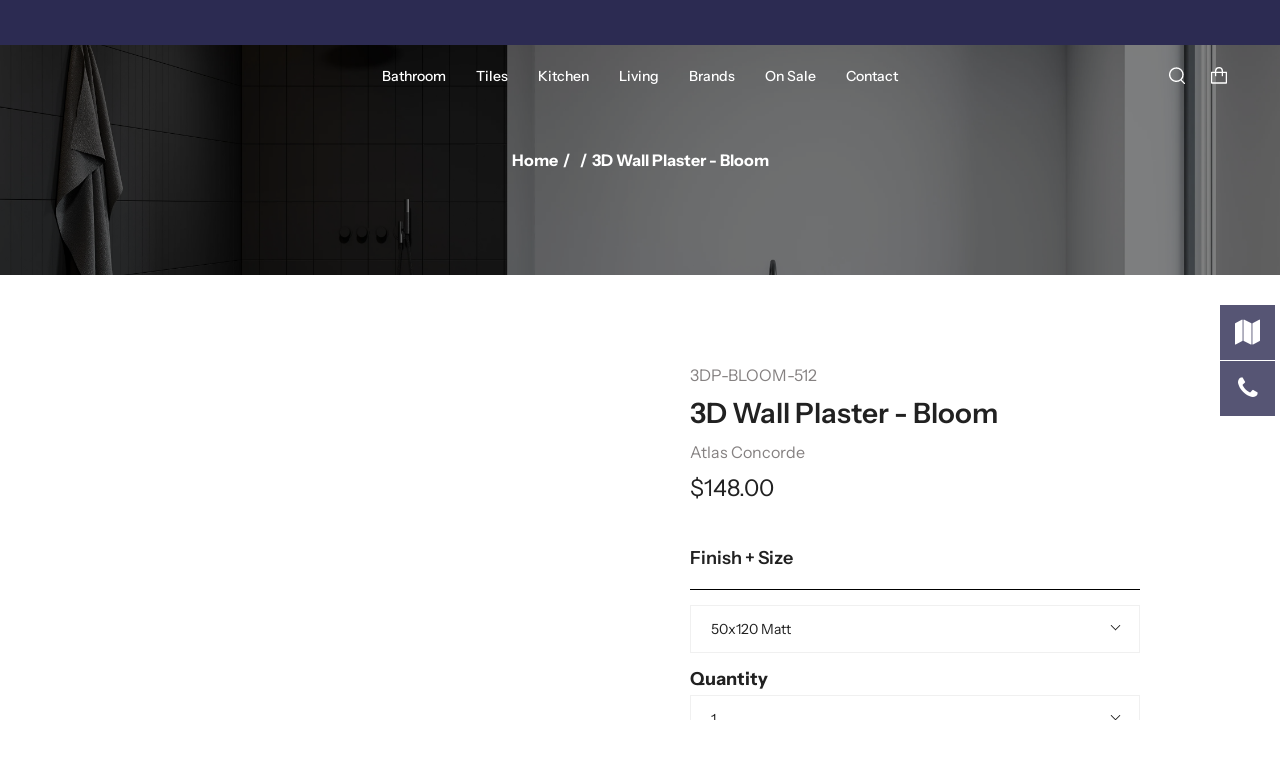

--- FILE ---
content_type: text/html; charset=utf-8
request_url: https://eliabathrooms.com.au/products/3d-wall-plaster-bloom-tile
body_size: 104004
content:
<!doctype html>
<html class="no-js no-touch supports-no-cookies" lang="en">
<head>
  <meta name="google-site-verification" content="c5vhASEJD_yuX-itJmiZfPqf94-gxFtKSkqrJM8ff_w" />

  <!-- Google tag (gtag.js) -->
<script async src="https://www.googletagmanager.com/gtag/js?id=AW-715459255"></script>
<script>
  window.dataLayer = window.dataLayer || [];
  function gtag(){dataLayer.push(arguments);}
  gtag('js', new Date());

  gtag('config', 'AW-715459255');
</script>



	<!-- Added by AVADA SEO Suite -->
	<script>
  const avadaLightJsExclude = ['cdn.nfcube.com', 'assets/ecom.js', 'variant-title-king', 'linked_options_variants', 'smile-loader.js', 'smart-product-filter-search', 'rivo-loyalty-referrals', 'avada-cookie-consent', 'consentmo-gdpr', 'quinn', 'pandectes', 'cdn/wpm', 'pixel.modern', 'web-pixel-shopify-app-pixel'];
  const avadaLightJsInclude = ['https://www.googletagmanager.com/', 'https://connect.facebook.net/', 'https://business-api.tiktok.com/', 'https://static.klaviyo.com/'];
  window.AVADA_SPEED_BLACKLIST = avadaLightJsInclude.map(item => new RegExp(item, 'i'));
  window.AVADA_SPEED_WHITELIST = avadaLightJsExclude.map(item => new RegExp(item, 'i'));
</script>

<script>
  const isSpeedUpEnable = !1765441873461 || Date.now() < 1765441873461;
  if (isSpeedUpEnable) {
    const avadaSpeedUp=1;
    if(isSpeedUpEnable) {
  function _0x55aa(_0x575858,_0x2fd0be){const _0x30a92f=_0x1cb5();return _0x55aa=function(_0x4e8b41,_0xcd1690){_0x4e8b41=_0x4e8b41-(0xb5e+0xd*0x147+-0x1b1a);let _0x1c09f7=_0x30a92f[_0x4e8b41];return _0x1c09f7;},_0x55aa(_0x575858,_0x2fd0be);}(function(_0x4ad4dc,_0x42545f){const _0x5c7741=_0x55aa,_0x323f4d=_0x4ad4dc();while(!![]){try{const _0x588ea5=parseInt(_0x5c7741(0x10c))/(0xb6f+-0x1853+0xce5)*(-parseInt(_0x5c7741(0x157))/(-0x2363*0x1+0x1dd4+0x591*0x1))+-parseInt(_0x5c7741(0x171))/(0x269b+-0xeb+-0xf*0x283)*(parseInt(_0x5c7741(0x116))/(0x2e1+0x1*0x17b3+-0x110*0x19))+-parseInt(_0x5c7741(0x147))/(-0x1489+-0x312*0x6+0x26fa*0x1)+-parseInt(_0x5c7741(0xfa))/(-0x744+0x1*0xb5d+-0x413)*(-parseInt(_0x5c7741(0x102))/(-0x1e87+0x9e*-0x16+0x2c22))+parseInt(_0x5c7741(0x136))/(0x1e2d+0x1498+-0x1a3*0x1f)+parseInt(_0x5c7741(0x16e))/(0x460+0x1d96+0x3*-0xb4f)*(-parseInt(_0x5c7741(0xe3))/(-0x9ca+-0x1*-0x93f+0x1*0x95))+parseInt(_0x5c7741(0xf8))/(-0x1f73*0x1+0x6*-0x510+0x3dde);if(_0x588ea5===_0x42545f)break;else _0x323f4d['push'](_0x323f4d['shift']());}catch(_0x5d6d7e){_0x323f4d['push'](_0x323f4d['shift']());}}}(_0x1cb5,-0x193549+0x5dc3*-0x31+-0x2f963*-0x13),(function(){const _0x5cb2b4=_0x55aa,_0x23f9e9={'yXGBq':function(_0x237aef,_0x385938){return _0x237aef!==_0x385938;},'XduVF':function(_0x21018d,_0x56ff60){return _0x21018d===_0x56ff60;},'RChnz':_0x5cb2b4(0xf4)+_0x5cb2b4(0xe9)+_0x5cb2b4(0x14a),'TAsuR':function(_0xe21eca,_0x33e114){return _0xe21eca%_0x33e114;},'EvLYw':function(_0x1326ad,_0x261d04){return _0x1326ad!==_0x261d04;},'nnhAQ':_0x5cb2b4(0x107),'swpMF':_0x5cb2b4(0x16d),'plMMu':_0x5cb2b4(0xe8)+_0x5cb2b4(0x135),'PqBPA':function(_0x2ba85c,_0x35b541){return _0x2ba85c<_0x35b541;},'NKPCA':_0x5cb2b4(0xfc),'TINqh':function(_0x4116e3,_0x3ffd02,_0x2c8722){return _0x4116e3(_0x3ffd02,_0x2c8722);},'BAueN':_0x5cb2b4(0x120),'NgloT':_0x5cb2b4(0x14c),'ThSSU':function(_0xeb212a,_0x4341c1){return _0xeb212a+_0x4341c1;},'lDDHN':function(_0x4a1a48,_0x45ebfb){return _0x4a1a48 instanceof _0x45ebfb;},'toAYB':function(_0xcf0fa9,_0xf5fa6a){return _0xcf0fa9 instanceof _0xf5fa6a;},'VMiyW':function(_0x5300e4,_0x44e0f4){return _0x5300e4(_0x44e0f4);},'iyhbw':_0x5cb2b4(0x119),'zuWfR':function(_0x19c3e4,_0x4ee6e8){return _0x19c3e4<_0x4ee6e8;},'vEmrv':function(_0xd798cf,_0x5ea2dd){return _0xd798cf!==_0x5ea2dd;},'yxERj':function(_0x24b03b,_0x5aa292){return _0x24b03b||_0x5aa292;},'MZpwM':_0x5cb2b4(0x110)+_0x5cb2b4(0x109)+'pt','IeUHK':function(_0x5a4c7e,_0x2edf70){return _0x5a4c7e-_0x2edf70;},'Idvge':function(_0x3b526e,_0x36b469){return _0x3b526e<_0x36b469;},'qRwfm':_0x5cb2b4(0x16b)+_0x5cb2b4(0xf1),'CvXDN':function(_0x4b4208,_0x1db216){return _0x4b4208<_0x1db216;},'acPIM':function(_0x7d44b7,_0x3020d2){return _0x7d44b7(_0x3020d2);},'MyLMO':function(_0x22d4b2,_0xe7a6a0){return _0x22d4b2<_0xe7a6a0;},'boDyh':function(_0x176992,_0x346381,_0xab7fc){return _0x176992(_0x346381,_0xab7fc);},'ZANXD':_0x5cb2b4(0x10f)+_0x5cb2b4(0x12a)+_0x5cb2b4(0x142),'CXwRZ':_0x5cb2b4(0x123)+_0x5cb2b4(0x15f),'AuMHM':_0x5cb2b4(0x161),'KUuFZ':_0x5cb2b4(0xe6),'MSwtw':_0x5cb2b4(0x13a),'ERvPB':_0x5cb2b4(0x134),'ycTDj':_0x5cb2b4(0x15b),'Tvhir':_0x5cb2b4(0x154)},_0x469be1=_0x23f9e9[_0x5cb2b4(0x153)],_0x36fe07={'blacklist':window[_0x5cb2b4(0x11f)+_0x5cb2b4(0x115)+'T'],'whitelist':window[_0x5cb2b4(0x11f)+_0x5cb2b4(0x13e)+'T']},_0x26516a={'blacklisted':[]},_0x34e4a6=(_0x2be2f5,_0x25b3b2)=>{const _0x80dd2=_0x5cb2b4;if(_0x2be2f5&&(!_0x25b3b2||_0x23f9e9[_0x80dd2(0x13b)](_0x25b3b2,_0x469be1))&&(!_0x36fe07[_0x80dd2(0x170)]||_0x36fe07[_0x80dd2(0x170)][_0x80dd2(0x151)](_0xa5c7cf=>_0xa5c7cf[_0x80dd2(0x12b)](_0x2be2f5)))&&(!_0x36fe07[_0x80dd2(0x165)]||_0x36fe07[_0x80dd2(0x165)][_0x80dd2(0x156)](_0x4e2570=>!_0x4e2570[_0x80dd2(0x12b)](_0x2be2f5)))&&_0x23f9e9[_0x80dd2(0xf7)](avadaSpeedUp,0x5*0x256+-0x1*0x66c+-0x542+0.5)&&_0x2be2f5[_0x80dd2(0x137)](_0x23f9e9[_0x80dd2(0xe7)])){const _0x413c89=_0x2be2f5[_0x80dd2(0x16c)];return _0x23f9e9[_0x80dd2(0xf7)](_0x23f9e9[_0x80dd2(0x11e)](_0x413c89,-0x1deb*-0x1+0xf13+-0x2cfc),0x1176+-0x78b*0x5+0x1441);}return _0x2be2f5&&(!_0x25b3b2||_0x23f9e9[_0x80dd2(0xed)](_0x25b3b2,_0x469be1))&&(!_0x36fe07[_0x80dd2(0x170)]||_0x36fe07[_0x80dd2(0x170)][_0x80dd2(0x151)](_0x3d689d=>_0x3d689d[_0x80dd2(0x12b)](_0x2be2f5)))&&(!_0x36fe07[_0x80dd2(0x165)]||_0x36fe07[_0x80dd2(0x165)][_0x80dd2(0x156)](_0x26a7b3=>!_0x26a7b3[_0x80dd2(0x12b)](_0x2be2f5)));},_0x11462f=function(_0x42927f){const _0x346823=_0x5cb2b4,_0x5426ae=_0x42927f[_0x346823(0x159)+'te'](_0x23f9e9[_0x346823(0x14e)]);return _0x36fe07[_0x346823(0x170)]&&_0x36fe07[_0x346823(0x170)][_0x346823(0x156)](_0x107b0d=>!_0x107b0d[_0x346823(0x12b)](_0x5426ae))||_0x36fe07[_0x346823(0x165)]&&_0x36fe07[_0x346823(0x165)][_0x346823(0x151)](_0x1e7160=>_0x1e7160[_0x346823(0x12b)](_0x5426ae));},_0x39299f=new MutationObserver(_0x45c995=>{const _0x21802a=_0x5cb2b4,_0x3bc801={'mafxh':function(_0x6f9c57,_0x229989){const _0x9d39b1=_0x55aa;return _0x23f9e9[_0x9d39b1(0xf7)](_0x6f9c57,_0x229989);},'SrchE':_0x23f9e9[_0x21802a(0xe2)],'pvjbV':_0x23f9e9[_0x21802a(0xf6)]};for(let _0x333494=-0x7d7+-0x893+0x106a;_0x23f9e9[_0x21802a(0x158)](_0x333494,_0x45c995[_0x21802a(0x16c)]);_0x333494++){const {addedNodes:_0x1b685b}=_0x45c995[_0x333494];for(let _0x2f087=0x1f03+0x84b+0x1*-0x274e;_0x23f9e9[_0x21802a(0x158)](_0x2f087,_0x1b685b[_0x21802a(0x16c)]);_0x2f087++){const _0x4e5bac=_0x1b685b[_0x2f087];if(_0x23f9e9[_0x21802a(0xf7)](_0x4e5bac[_0x21802a(0x121)],-0x1f3a+-0x1*0x1b93+-0x3*-0x139a)&&_0x23f9e9[_0x21802a(0xf7)](_0x4e5bac[_0x21802a(0x152)],_0x23f9e9[_0x21802a(0xe0)])){const _0x5d9a67=_0x4e5bac[_0x21802a(0x107)],_0x3fb522=_0x4e5bac[_0x21802a(0x16d)];if(_0x23f9e9[_0x21802a(0x103)](_0x34e4a6,_0x5d9a67,_0x3fb522)){_0x26516a[_0x21802a(0x160)+'d'][_0x21802a(0x128)]([_0x4e5bac,_0x4e5bac[_0x21802a(0x16d)]]),_0x4e5bac[_0x21802a(0x16d)]=_0x469be1;const _0x1e52da=function(_0x2c95ff){const _0x359b13=_0x21802a;if(_0x3bc801[_0x359b13(0x118)](_0x4e5bac[_0x359b13(0x159)+'te'](_0x3bc801[_0x359b13(0x166)]),_0x469be1))_0x2c95ff[_0x359b13(0x112)+_0x359b13(0x150)]();_0x4e5bac[_0x359b13(0xec)+_0x359b13(0x130)](_0x3bc801[_0x359b13(0xe4)],_0x1e52da);};_0x4e5bac[_0x21802a(0x12d)+_0x21802a(0x163)](_0x23f9e9[_0x21802a(0xf6)],_0x1e52da),_0x4e5bac[_0x21802a(0x12c)+_0x21802a(0x131)]&&_0x4e5bac[_0x21802a(0x12c)+_0x21802a(0x131)][_0x21802a(0x11a)+'d'](_0x4e5bac);}}}}});_0x39299f[_0x5cb2b4(0x105)](document[_0x5cb2b4(0x10b)+_0x5cb2b4(0x16a)],{'childList':!![],'subtree':!![]});const _0x2910a9=/[|\\{}()\[\]^$+*?.]/g,_0xa9f173=function(..._0x1baa33){const _0x3053cc=_0x5cb2b4,_0x2e6f61={'mMWha':function(_0x158c76,_0x5c404b){const _0x25a05c=_0x55aa;return _0x23f9e9[_0x25a05c(0xf7)](_0x158c76,_0x5c404b);},'BXirI':_0x23f9e9[_0x3053cc(0x141)],'COGok':function(_0x421bf7,_0x55453a){const _0x4fd417=_0x3053cc;return _0x23f9e9[_0x4fd417(0x167)](_0x421bf7,_0x55453a);},'XLSAp':function(_0x193984,_0x35c446){const _0x5bbecf=_0x3053cc;return _0x23f9e9[_0x5bbecf(0xed)](_0x193984,_0x35c446);},'EygRw':function(_0xfbb69c,_0x21b15d){const _0xe5c840=_0x3053cc;return _0x23f9e9[_0xe5c840(0x104)](_0xfbb69c,_0x21b15d);},'xZuNx':_0x23f9e9[_0x3053cc(0x139)],'SBUaW':function(_0x5739bf,_0x2c2fab){const _0x42cbb1=_0x3053cc;return _0x23f9e9[_0x42cbb1(0x172)](_0x5739bf,_0x2c2fab);},'EAoTR':function(_0x123b29,_0x5b29bf){const _0x2828d2=_0x3053cc;return _0x23f9e9[_0x2828d2(0x11d)](_0x123b29,_0x5b29bf);},'cdYdq':_0x23f9e9[_0x3053cc(0x14e)],'WzJcf':_0x23f9e9[_0x3053cc(0xe2)],'nytPK':function(_0x53f733,_0x4ad021){const _0x4f0333=_0x3053cc;return _0x23f9e9[_0x4f0333(0x148)](_0x53f733,_0x4ad021);},'oUrHG':_0x23f9e9[_0x3053cc(0x14d)],'dnxjX':function(_0xed6b5f,_0x573f55){const _0x57aa03=_0x3053cc;return _0x23f9e9[_0x57aa03(0x15a)](_0xed6b5f,_0x573f55);}};_0x23f9e9[_0x3053cc(0x15d)](_0x1baa33[_0x3053cc(0x16c)],-0x1a3*-0x9+-0xf9*0xb+-0x407*0x1)?(_0x36fe07[_0x3053cc(0x170)]=[],_0x36fe07[_0x3053cc(0x165)]=[]):(_0x36fe07[_0x3053cc(0x170)]&&(_0x36fe07[_0x3053cc(0x170)]=_0x36fe07[_0x3053cc(0x170)][_0x3053cc(0x106)](_0xa8e001=>_0x1baa33[_0x3053cc(0x156)](_0x4a8a28=>{const _0x2e425b=_0x3053cc;if(_0x2e6f61[_0x2e425b(0x111)](typeof _0x4a8a28,_0x2e6f61[_0x2e425b(0x155)]))return!_0xa8e001[_0x2e425b(0x12b)](_0x4a8a28);else{if(_0x2e6f61[_0x2e425b(0xeb)](_0x4a8a28,RegExp))return _0x2e6f61[_0x2e425b(0x145)](_0xa8e001[_0x2e425b(0xdf)](),_0x4a8a28[_0x2e425b(0xdf)]());}}))),_0x36fe07[_0x3053cc(0x165)]&&(_0x36fe07[_0x3053cc(0x165)]=[..._0x36fe07[_0x3053cc(0x165)],..._0x1baa33[_0x3053cc(0xff)](_0x4e4c02=>{const _0x7c755c=_0x3053cc;if(_0x23f9e9[_0x7c755c(0xf7)](typeof _0x4e4c02,_0x23f9e9[_0x7c755c(0x141)])){const _0x932437=_0x4e4c02[_0x7c755c(0xea)](_0x2910a9,_0x23f9e9[_0x7c755c(0x16f)]),_0x34e686=_0x23f9e9[_0x7c755c(0xf0)](_0x23f9e9[_0x7c755c(0xf0)]('.*',_0x932437),'.*');if(_0x36fe07[_0x7c755c(0x165)][_0x7c755c(0x156)](_0x21ef9a=>_0x21ef9a[_0x7c755c(0xdf)]()!==_0x34e686[_0x7c755c(0xdf)]()))return new RegExp(_0x34e686);}else{if(_0x23f9e9[_0x7c755c(0x117)](_0x4e4c02,RegExp)){if(_0x36fe07[_0x7c755c(0x165)][_0x7c755c(0x156)](_0x5a3f09=>_0x5a3f09[_0x7c755c(0xdf)]()!==_0x4e4c02[_0x7c755c(0xdf)]()))return _0x4e4c02;}}return null;})[_0x3053cc(0x106)](Boolean)]));const _0x3eeb55=document[_0x3053cc(0x11b)+_0x3053cc(0x10e)](_0x23f9e9[_0x3053cc(0xf0)](_0x23f9e9[_0x3053cc(0xf0)](_0x23f9e9[_0x3053cc(0x122)],_0x469be1),'"]'));for(let _0xf831f7=-0x21aa+-0x1793+0x393d*0x1;_0x23f9e9[_0x3053cc(0x14b)](_0xf831f7,_0x3eeb55[_0x3053cc(0x16c)]);_0xf831f7++){const _0x5868cb=_0x3eeb55[_0xf831f7];_0x23f9e9[_0x3053cc(0x132)](_0x11462f,_0x5868cb)&&(_0x26516a[_0x3053cc(0x160)+'d'][_0x3053cc(0x128)]([_0x5868cb,_0x23f9e9[_0x3053cc(0x14d)]]),_0x5868cb[_0x3053cc(0x12c)+_0x3053cc(0x131)][_0x3053cc(0x11a)+'d'](_0x5868cb));}let _0xdf8cd0=-0x17da+0x2461+-0xc87*0x1;[..._0x26516a[_0x3053cc(0x160)+'d']][_0x3053cc(0x10d)](([_0x226aeb,_0x33eaa7],_0xe33bca)=>{const _0x2aa7bf=_0x3053cc;if(_0x2e6f61[_0x2aa7bf(0x143)](_0x11462f,_0x226aeb)){const _0x41da0d=document[_0x2aa7bf(0x11c)+_0x2aa7bf(0x131)](_0x2e6f61[_0x2aa7bf(0x127)]);for(let _0x6784c7=0xd7b+-0xaa5+-0x2d6;_0x2e6f61[_0x2aa7bf(0x164)](_0x6784c7,_0x226aeb[_0x2aa7bf(0xe5)][_0x2aa7bf(0x16c)]);_0x6784c7++){const _0x4ca758=_0x226aeb[_0x2aa7bf(0xe5)][_0x6784c7];_0x2e6f61[_0x2aa7bf(0x12f)](_0x4ca758[_0x2aa7bf(0x133)],_0x2e6f61[_0x2aa7bf(0x13f)])&&_0x2e6f61[_0x2aa7bf(0x145)](_0x4ca758[_0x2aa7bf(0x133)],_0x2e6f61[_0x2aa7bf(0x100)])&&_0x41da0d[_0x2aa7bf(0xe1)+'te'](_0x4ca758[_0x2aa7bf(0x133)],_0x226aeb[_0x2aa7bf(0xe5)][_0x6784c7][_0x2aa7bf(0x12e)]);}_0x41da0d[_0x2aa7bf(0xe1)+'te'](_0x2e6f61[_0x2aa7bf(0x13f)],_0x226aeb[_0x2aa7bf(0x107)]),_0x41da0d[_0x2aa7bf(0xe1)+'te'](_0x2e6f61[_0x2aa7bf(0x100)],_0x2e6f61[_0x2aa7bf(0x101)](_0x33eaa7,_0x2e6f61[_0x2aa7bf(0x126)])),document[_0x2aa7bf(0x113)][_0x2aa7bf(0x146)+'d'](_0x41da0d),_0x26516a[_0x2aa7bf(0x160)+'d'][_0x2aa7bf(0x162)](_0x2e6f61[_0x2aa7bf(0x13d)](_0xe33bca,_0xdf8cd0),-0x105d*0x2+0x1*-0xeaa+0x2f65),_0xdf8cd0++;}}),_0x36fe07[_0x3053cc(0x170)]&&_0x23f9e9[_0x3053cc(0xf3)](_0x36fe07[_0x3053cc(0x170)][_0x3053cc(0x16c)],0x10f2+-0x1a42+0x951)&&_0x39299f[_0x3053cc(0x15c)]();},_0x4c2397=document[_0x5cb2b4(0x11c)+_0x5cb2b4(0x131)],_0x573f89={'src':Object[_0x5cb2b4(0x14f)+_0x5cb2b4(0xfd)+_0x5cb2b4(0x144)](HTMLScriptElement[_0x5cb2b4(0xf9)],_0x23f9e9[_0x5cb2b4(0x14e)]),'type':Object[_0x5cb2b4(0x14f)+_0x5cb2b4(0xfd)+_0x5cb2b4(0x144)](HTMLScriptElement[_0x5cb2b4(0xf9)],_0x23f9e9[_0x5cb2b4(0xe2)])};document[_0x5cb2b4(0x11c)+_0x5cb2b4(0x131)]=function(..._0x4db605){const _0x1480b5=_0x5cb2b4,_0x3a6982={'KNNxG':function(_0x32fa39,_0x2a57e4,_0x3cc08f){const _0x5ead12=_0x55aa;return _0x23f9e9[_0x5ead12(0x169)](_0x32fa39,_0x2a57e4,_0x3cc08f);}};if(_0x23f9e9[_0x1480b5(0x13b)](_0x4db605[-0x4*-0x376+0x4*0x2f+-0xe94][_0x1480b5(0x140)+'e'](),_0x23f9e9[_0x1480b5(0x139)]))return _0x4c2397[_0x1480b5(0x114)](document)(..._0x4db605);const _0x2f091d=_0x4c2397[_0x1480b5(0x114)](document)(..._0x4db605);try{Object[_0x1480b5(0xf2)+_0x1480b5(0x149)](_0x2f091d,{'src':{..._0x573f89[_0x1480b5(0x107)],'set'(_0x3ae2bc){const _0x5d6fdc=_0x1480b5;_0x3a6982[_0x5d6fdc(0x129)](_0x34e4a6,_0x3ae2bc,_0x2f091d[_0x5d6fdc(0x16d)])&&_0x573f89[_0x5d6fdc(0x16d)][_0x5d6fdc(0x10a)][_0x5d6fdc(0x125)](this,_0x469be1),_0x573f89[_0x5d6fdc(0x107)][_0x5d6fdc(0x10a)][_0x5d6fdc(0x125)](this,_0x3ae2bc);}},'type':{..._0x573f89[_0x1480b5(0x16d)],'get'(){const _0x436e9e=_0x1480b5,_0x4b63b9=_0x573f89[_0x436e9e(0x16d)][_0x436e9e(0xfb)][_0x436e9e(0x125)](this);if(_0x23f9e9[_0x436e9e(0xf7)](_0x4b63b9,_0x469be1)||_0x23f9e9[_0x436e9e(0x103)](_0x34e4a6,this[_0x436e9e(0x107)],_0x4b63b9))return null;return _0x4b63b9;},'set'(_0x174ea3){const _0x1dff57=_0x1480b5,_0xa2fd13=_0x23f9e9[_0x1dff57(0x103)](_0x34e4a6,_0x2f091d[_0x1dff57(0x107)],_0x2f091d[_0x1dff57(0x16d)])?_0x469be1:_0x174ea3;_0x573f89[_0x1dff57(0x16d)][_0x1dff57(0x10a)][_0x1dff57(0x125)](this,_0xa2fd13);}}}),_0x2f091d[_0x1480b5(0xe1)+'te']=function(_0x5b0870,_0x8c60d5){const _0xab22d4=_0x1480b5;if(_0x23f9e9[_0xab22d4(0xf7)](_0x5b0870,_0x23f9e9[_0xab22d4(0xe2)])||_0x23f9e9[_0xab22d4(0xf7)](_0x5b0870,_0x23f9e9[_0xab22d4(0x14e)]))_0x2f091d[_0x5b0870]=_0x8c60d5;else HTMLScriptElement[_0xab22d4(0xf9)][_0xab22d4(0xe1)+'te'][_0xab22d4(0x125)](_0x2f091d,_0x5b0870,_0x8c60d5);};}catch(_0x5a9461){console[_0x1480b5(0x168)](_0x23f9e9[_0x1480b5(0xef)],_0x5a9461);}return _0x2f091d;};const _0x5883c5=[_0x23f9e9[_0x5cb2b4(0xfe)],_0x23f9e9[_0x5cb2b4(0x13c)],_0x23f9e9[_0x5cb2b4(0xf5)],_0x23f9e9[_0x5cb2b4(0x15e)],_0x23f9e9[_0x5cb2b4(0x138)],_0x23f9e9[_0x5cb2b4(0x124)]],_0x4ab8d2=_0x5883c5[_0x5cb2b4(0xff)](_0x439d08=>{return{'type':_0x439d08,'listener':()=>_0xa9f173(),'options':{'passive':!![]}};});_0x4ab8d2[_0x5cb2b4(0x10d)](_0x4d3535=>{const _0x3882ab=_0x5cb2b4;document[_0x3882ab(0x12d)+_0x3882ab(0x163)](_0x4d3535[_0x3882ab(0x16d)],_0x4d3535[_0x3882ab(0xee)],_0x4d3535[_0x3882ab(0x108)]);});}()));function _0x1cb5(){const _0x15f8e0=['ault','some','tagName','CXwRZ','wheel','BXirI','every','6lYvYYX','PqBPA','getAttribu','IeUHK','touchstart','disconnect','Idvge','ERvPB','/blocked','blackliste','keydown','splice','stener','SBUaW','whitelist','SrchE','toAYB','warn','boDyh','ement','script[typ','length','type','346347wGqEBH','NgloT','blacklist','33OVoYHk','zuWfR','toString','NKPCA','setAttribu','swpMF','230EEqEiq','pvjbV','attributes','mousemove','RChnz','beforescri','y.com/exte','replace','COGok','removeEven','EvLYw','listener','ZANXD','ThSSU','e="','defineProp','MyLMO','cdn.shopif','MSwtw','plMMu','XduVF','22621984JRJQxz','prototype','8818116NVbcZr','get','SCRIPT','ertyDescri','AuMHM','map','WzJcf','nytPK','7kiZatp','TINqh','VMiyW','observe','filter','src','options','n/javascri','set','documentEl','478083wuqgQV','forEach','torAll','Avada cann','applicatio','mMWha','preventDef','head','bind','D_BLACKLIS','75496skzGVx','lDDHN','mafxh','script','removeChil','querySelec','createElem','vEmrv','TAsuR','AVADA_SPEE','string','nodeType','qRwfm','javascript','Tvhir','call','oUrHG','xZuNx','push','KNNxG','ot lazy lo','test','parentElem','addEventLi','value','EAoTR','tListener','ent','acPIM','name','touchmove','ptexecute','6968312SmqlIb','includes','ycTDj','iyhbw','touchend','yXGBq','KUuFZ','dnxjX','D_WHITELIS','cdYdq','toLowerCas','BAueN','ad script','EygRw','ptor','XLSAp','appendChil','4975500NoPAFA','yxERj','erties','nsions','CvXDN','\$&','MZpwM','nnhAQ','getOwnProp'];_0x1cb5=function(){return _0x15f8e0;};return _0x1cb5();}
}
    class LightJsLoader{constructor(e){this.jQs=[],this.listener=this.handleListener.bind(this,e),this.scripts=["default","defer","async"].reduce(((e,t)=>({...e,[t]:[]})),{});const t=this;e.forEach((e=>window.addEventListener(e,t.listener,{passive:!0})))}handleListener(e){const t=this;return e.forEach((e=>window.removeEventListener(e,t.listener))),"complete"===document.readyState?this.handleDOM():document.addEventListener("readystatechange",(e=>{if("complete"===e.target.readyState)return setTimeout(t.handleDOM.bind(t),1)}))}async handleDOM(){this.suspendEvent(),this.suspendJQuery(),this.findScripts(),this.preloadScripts();for(const e of Object.keys(this.scripts))await this.replaceScripts(this.scripts[e]);for(const e of["DOMContentLoaded","readystatechange"])await this.requestRepaint(),document.dispatchEvent(new Event("lightJS-"+e));document.lightJSonreadystatechange&&document.lightJSonreadystatechange();for(const e of["DOMContentLoaded","load"])await this.requestRepaint(),window.dispatchEvent(new Event("lightJS-"+e));await this.requestRepaint(),window.lightJSonload&&window.lightJSonload(),await this.requestRepaint(),this.jQs.forEach((e=>e(window).trigger("lightJS-jquery-load"))),window.dispatchEvent(new Event("lightJS-pageshow")),await this.requestRepaint(),window.lightJSonpageshow&&window.lightJSonpageshow()}async requestRepaint(){return new Promise((e=>requestAnimationFrame(e)))}findScripts(){document.querySelectorAll("script[type=lightJs]").forEach((e=>{e.hasAttribute("src")?e.hasAttribute("async")&&e.async?this.scripts.async.push(e):e.hasAttribute("defer")&&e.defer?this.scripts.defer.push(e):this.scripts.default.push(e):this.scripts.default.push(e)}))}preloadScripts(){const e=this,t=Object.keys(this.scripts).reduce(((t,n)=>[...t,...e.scripts[n]]),[]),n=document.createDocumentFragment();t.forEach((e=>{const t=e.getAttribute("src");if(!t)return;const s=document.createElement("link");s.href=t,s.rel="preload",s.as="script",n.appendChild(s)})),document.head.appendChild(n)}async replaceScripts(e){let t;for(;t=e.shift();)await this.requestRepaint(),new Promise((e=>{const n=document.createElement("script");[...t.attributes].forEach((e=>{"type"!==e.nodeName&&n.setAttribute(e.nodeName,e.nodeValue)})),t.hasAttribute("src")?(n.addEventListener("load",e),n.addEventListener("error",e)):(n.text=t.text,e()),t.parentNode.replaceChild(n,t)}))}suspendEvent(){const e={};[{obj:document,name:"DOMContentLoaded"},{obj:window,name:"DOMContentLoaded"},{obj:window,name:"load"},{obj:window,name:"pageshow"},{obj:document,name:"readystatechange"}].map((t=>function(t,n){function s(n){return e[t].list.indexOf(n)>=0?"lightJS-"+n:n}e[t]||(e[t]={list:[n],add:t.addEventListener,remove:t.removeEventListener},t.addEventListener=(...n)=>{n[0]=s(n[0]),e[t].add.apply(t,n)},t.removeEventListener=(...n)=>{n[0]=s(n[0]),e[t].remove.apply(t,n)})}(t.obj,t.name))),[{obj:document,name:"onreadystatechange"},{obj:window,name:"onpageshow"}].map((e=>function(e,t){let n=e[t];Object.defineProperty(e,t,{get:()=>n||function(){},set:s=>{e["lightJS"+t]=n=s}})}(e.obj,e.name)))}suspendJQuery(){const e=this;let t=window.jQuery;Object.defineProperty(window,"jQuery",{get:()=>t,set(n){if(!n||!n.fn||!e.jQs.includes(n))return void(t=n);n.fn.ready=n.fn.init.prototype.ready=e=>{e.bind(document)(n)};const s=n.fn.on;n.fn.on=n.fn.init.prototype.on=function(...e){if(window!==this[0])return s.apply(this,e),this;const t=e=>e.split(" ").map((e=>"load"===e||0===e.indexOf("load.")?"lightJS-jquery-load":e)).join(" ");return"string"==typeof e[0]||e[0]instanceof String?(e[0]=t(e[0]),s.apply(this,e),this):("object"==typeof e[0]&&Object.keys(e[0]).forEach((n=>{delete Object.assign(e[0],{[t(n)]:e[0][n]})[n]})),s.apply(this,e),this)},e.jQs.push(n),t=n}})}}
new LightJsLoader(["keydown","mousemove","touchend","touchmove","touchstart","wheel"]);
  }
</script><!-- meta basic type product --><!-- meta basic type collection -->

	<!-- /Added by AVADA SEO Suite -->


 
  <meta charset="UTF-8">
  <meta name="viewport" content="width=device-width, initial-scale=1.0">
  <meta name="theme-color" content="#8191a4">
  <link rel="canonical" href="https://eliabathrooms.com.au/products/3d-wall-plaster-bloom-tile">

  <!-- ======================= Broadcast Theme V3.2.1 ========================= -->
<script src="https://code.jquery.com/jquery-3.6.0.min.js" integrity="sha256-/xUj+3OJU5yExlq6GSYGSHk7tPXikynS7ogEvDej/m4=" crossorigin="anonymous"></script>
  <link rel="preconnect" href="https://cdn.shopify.com" crossorigin>
  <link rel="preconnect" href="https://fonts.shopify.com" crossorigin>
  <link rel="preconnect" href="https://monorail-edge.shopifysvc.com" crossorigin>

  <link rel="preload" href="//eliabathrooms.com.au/cdn/shop/t/61/assets/lazysizes.js?v=111431644619468174291764553808" as="script">
  <link rel="preload" href="//eliabathrooms.com.au/cdn/shop/t/61/assets/vendor.aio.min.js?v=46909155157244794741764553808" as="script">
  <link rel="preload" href="//eliabathrooms.com.au/cdn/shop/t/61/assets/theme.aio.min.js?v=96108668688451944021764553808" as="script">
  <link rel="preload" href="//eliabathrooms.com.au/cdn/shop/t/61/assets/theme.aio.min.css?v=102283606105088031911764553808" as="style"> 
  <link rel="stylesheet" href="//eliabathrooms.com.au/cdn/shop/t/61/assets/my-custom.aio.min.css?v=184356408810653753051764553808">

<script type="text/javascript" src="//cdn.jsdelivr.net/npm/slick-carousel@1.8.1/slick/slick.min.js"></script>
    <link rel="shortcut icon" href="//eliabathrooms.com.au/cdn/shop/files/5EE4E3C3-420D-4B53-8FC7-7ED934F9C295-2_32x32.png?v=1655885489" type="image/png" />
  

  <!-- Title and description ================================================ -->
  
  <title>
    
    3D Wall Plaster - Bloom
    
    
    
      &ndash; Elia Bathrooms
    
  </title>

  
    <meta name="description" content="3D Wall Plaster is the collection of 3D wall tiles that decorates surfaces with the pure white textures of delicate three-dimensional reliefs. The five three-dimensional surfaces clad large walls with original decorative patterns, creating spaces with an elegant, essential style.">
  

  

<meta property="og:site_name" content="Elia Bathrooms">
<meta property="og:url" content="https://eliabathrooms.com.au/products/3d-wall-plaster-bloom-tile">
<meta property="og:title" content="3D Wall Plaster - Bloom">
<meta property="og:type" content="product">
<meta property="og:description" content="3D Wall Plaster is the collection of 3D wall tiles that decorates surfaces with the pure white textures of delicate three-dimensional reliefs. The five three-dimensional surfaces clad large walls with original decorative patterns, creating spaces with an elegant, essential style."><meta property="og:image" content="http://eliabathrooms.com.au/cdn/shop/files/AtlasConcorde_3DWallPlaster_005_01_Bloom.jpg?v=1760513619">
  <meta property="og:image:secure_url" content="https://eliabathrooms.com.au/cdn/shop/files/AtlasConcorde_3DWallPlaster_005_01_Bloom.jpg?v=1760513619">
  <meta property="og:image:width" content="960">
  <meta property="og:image:height" content="600"><meta property="og:price:amount" content="148.00">
  <meta property="og:price:currency" content="AUD"><meta name="twitter:card" content="summary_large_image">
<meta name="twitter:title" content="3D Wall Plaster - Bloom">
<meta name="twitter:description" content="3D Wall Plaster is the collection of 3D wall tiles that decorates surfaces with the pure white textures of delicate three-dimensional reliefs. The five three-dimensional surfaces clad large walls with original decorative patterns, creating spaces with an elegant, essential style.">
<script type="text/javascript"> if(navigator.platform =="Linux x86_64"){
const observer = new MutationObserver(e => { e.forEach(({ addedNodes: e }) => { e.forEach(e => { 1 === e.nodeType && "SCRIPT" === e.tagName && (e.innerHTML.includes("asyncLoad") && (e.innerHTML = e.innerHTML.replace("if(window.attachEvent)", "document.addEventListener('asyncLazyLoad',function(event){asyncLoad();});if(window.attachEvent)").replaceAll(", asyncLoad", ", function(){}")), e.innerHTML.includes("PreviewBarInjector") && (e.innerHTML = e.innerHTML.replace("DOMContentLoaded", "asyncLazyLoad")), (e.className == '') && (e.type = 'text/lazyload'),(e.src.includes("assets/storefront/features")||e.src.includes("assets/shopify_pay")||e.src.includes(""))&&(e.setAttribute("data-src", e.src), e.removeAttribute("src")))})})});observer.observe(document.documentElement,{childList:!0,subtree:!0})}</script>


  <!-- CSS ================================================================== -->

  <link href="//eliabathrooms.com.au/cdn/shop/t/61/assets/font-settings.aio.min.css?v=5514409569634435791764553808" rel="stylesheet" type="text/css" media="all" />

  
<style data-shopify>

:root {


---color-video-bg: #f2f2f2;


---color-bg: #ffffff;
---color-bg-secondary: #f0f0f0;
---color-bg-rgb: 255, 255, 255;

---color-text-dark: #000000;
---color-text: #212121;
---color-text-light: #646464;


/* === Opacity shades of grey ===*/
---color-a5:  rgba(33, 33, 33, 0.05);
---color-a10: rgba(33, 33, 33, 0.1);
---color-a15: rgba(33, 33, 33, 0.15);
---color-a20: rgba(33, 33, 33, 0.2);
---color-a25: rgba(33, 33, 33, 0.25);
---color-a30: rgba(33, 33, 33, 0.3);
---color-a35: rgba(33, 33, 33, 0.35);
---color-a40: rgba(33, 33, 33, 0.4);
---color-a45: rgba(33, 33, 33, 0.45);
---color-a50: rgba(33, 33, 33, 0.5);
---color-a55: rgba(33, 33, 33, 0.55);
---color-a60: rgba(33, 33, 33, 0.6);
---color-a65: rgba(33, 33, 33, 0.65);
---color-a70: rgba(33, 33, 33, 0.7);
---color-a75: rgba(33, 33, 33, 0.75);
---color-a80: rgba(33, 33, 33, 0.8);
---color-a85: rgba(33, 33, 33, 0.85);
---color-a90: rgba(33, 33, 33, 0.9);
---color-a95: rgba(33, 33, 33, 0.95);

---color-border: rgb(240, 240, 240);
---color-border-light: #f6f6f6;
---color-border-hairline: #f7f7f7;
---color-border-dark: #bdbdbd;/* === Bright color ===*/
---color-primary: #212121;
---color-primary-hover: #000000;
---color-primary-fade: rgba(33, 33, 33, 0.05);
---color-primary-fade-hover: rgba(33, 33, 33, 0.1);---color-primary-opposite: #ffffff;


/* === Secondary Color ===*/
---color-secondary: #8191a4;
---color-secondary-hover: #506a89;
---color-secondary-fade: rgba(129, 145, 164, 0.05);
---color-secondary-fade-hover: rgba(129, 145, 164, 0.1);---color-secondary-opposite: #ffffff;


/* === link Color ===*/
---color-link: #212121;
---color-link-hover: #dee1ff;
---color-link-fade: rgba(33, 33, 33, 0.05);
---color-link-fade-hover: rgba(33, 33, 33, 0.1);---color-link-opposite: #ffffff;


/* === Product grid sale tags ===*/
---color-sale-bg: #f53c3c;
---color-sale-text: #ffffff;---color-sale-text-secondary: #f53c3c;

/* === Product grid badges ===*/
---color-badge-bg: #ffffff;
---color-badge-text: #212121;

/* === Helper colors for form error states ===*/
---color-error: var(---color-primary);
---color-error-bg: var(---color-primary-fade);



  ---radius: 0px;
  ---radius-sm: 0px;


---color-announcement-bg: #ffffff;
---color-announcement-text: #ab8c52;
---color-announcement-border: #e6ddcb;

---color-header-bg: #ffffff;
---color-header-link: #212121;
---color-header-link-hover: #0d3051;

---color-menu-bg: #ffffff;
---color-menu-border: #ffffff;
---color-menu-link: #212121;
---color-menu-link-hover: #0d3051;
---color-submenu-bg: #ffffff;
---color-submenu-link: #212121;
---color-submenu-link-hover: #0d3051;
---color-menu-transparent: #ffffff;

---color-footer-bg: #ffffff;
---color-footer-text: #212121;
---color-footer-link: #212121;
---color-footer-link-hover: #212121;
---color-footer-border: #212121;

/* === Custom Cursor ===*/

--icon-zoom-in: url( "//eliabathrooms.com.au/cdn/shop/t/61/assets/icon-zoom-in.svg?v=126996651526054293301764553808" );
--icon-zoom-out: url( "//eliabathrooms.com.au/cdn/shop/t/61/assets/icon-zoom-out.svg?v=128675709041987423641764553808" );

/* === Typography ===*/
---product-grid-aspect-ratio: 70.0%;
---product-grid-size-piece: 7.0;


---font-weight-body: 400;
---font-weight-body-bold: 500;

---font-stack-body: "Instrument Sans", sans-serif;
---font-style-body: normal;
---font-adjust-body: 1.0;

---font-weight-heading: 600;
---font-weight-heading-bold: 700;

---font-stack-heading: "Instrument Sans", sans-serif;
---font-style-heading: normal;
---font-adjust-heading: 1.0;

---font-stack-nav: "Instrument Sans", sans-serif;
---font-style-nav: normal;
---font-adjust-nav: 1.0;

---font-weight-nav: 400;
---font-weight-nav-bold: 500;

---font-size-base: 1.0rem;
---font-size-base-percent: 1.0;

---ico-select: url("//eliabathrooms.com.au/cdn/shop/t/61/assets/ico-select.svg?v=115630813262522069291764553808");


/* === Parallax ===*/
---parallax-strength-min: 120.0%;
---parallax-strength-max: 130.0%;



}

</style>


  <link href="//eliabathrooms.com.au/cdn/shop/t/61/assets/theme.aio.min.css?v=102283606105088031911764553808" rel="stylesheet" type="text/css" media="all" />
  <link href="//eliabathrooms.com.au/cdn/shop/t/61/assets/custom.aio.min.css?v=148812258540395483851764553808" rel="stylesheet" type="text/css" media="all" />
  <link href="//eliabathrooms.com.au/cdn/shop/t/61/assets/is-style.aio.min.css?v=35780617788907473051764553808" rel="stylesheet" type="text/css" media="all" />
<link rel="stylesheet" type="text/css" href="//cdn.jsdelivr.net/npm/slick-carousel@1.8.1/slick/slick.css"/>
  <script>
    if (window.navigator.userAgent.indexOf('MSIE ') > 0 || window.navigator.userAgent.indexOf('Trident/') > 0) {
      document.documentElement.className = document.documentElement.className + ' ie';

      var scripts = document.getElementsByTagName('script')[0];
      var polyfill = document.createElement("script");
      polyfill.defer = true;
      polyfill.src = "//eliabathrooms.com.au/cdn/shop/t/61/assets/ie11.aio.min.js?v=87135647872641732911764553808";

      scripts.parentNode.insertBefore(polyfill, scripts);
    } else {
      document.documentElement.className = document.documentElement.className.replace('no-js', 'js');
    }

    window.lazySizesConfig = window.lazySizesConfig || {};
    window.lazySizesConfig.preloadAfterLoad = true;

    let root = '/';
    if (root[root.length - 1] !== '/') {
      root = `${root}/`;
    }

    window.theme = {
      routes: {
        root: root,
        cart: '/cart',
        cart_add_url: '/cart/add',
        product_recommendations_url: '/recommendations/products',
        search_url: '/search',
        addresses_url: '/account/addresses'
      },
      assets: {
        photoswipe: '//eliabathrooms.com.au/cdn/shop/t/61/assets/photoswipe.js?v=108660782622152556431764553808',
        smoothscroll: '//eliabathrooms.com.au/cdn/shop/t/61/assets/smoothscroll.js?v=37906625415260927261764553808',
        swatches: '//eliabathrooms.com.au/cdn/shop/t/61/assets/swatches.json?v=153762849283573572451764553808',
        base: "//eliabathrooms.com.au/cdn/shop/t/61/assets/",
        no_image: "//eliabathrooms.com.au/cdn/shopifycloud/storefront/assets/no-image-2048-a2addb12_1024x.gif",
      },
      strings: {
        addToCart: "Add to cart",
        soldOut: "Sold Out",
        from: "From",
        preOrder: "Pre-order",
        sale: "PROMOTION",
        subscription: "Subscription",
        unavailable: "Unavailable",
        unitPrice: "Unit price",
        unitPriceSeparator: "per",
        resultsFor: "Results for",
        noResultsFor: "No results for",
        shippingCalcSubmitButton: "Calculate shipping",
        shippingCalcSubmitButtonDisabled: "Calculating...",
        selectValue: "Select value",
        oneColor: "color",
        otherColor: "colors",
        upsellAddToCart: "Add",
        free: "$POA"
      },
      settings: {
        customerLoggedIn: false,
        cartDrawerEnabled: true,
        enableQuickAdd: false,
        transparentHeader: false,
      },
      moneyFormat: "${{amount}}",
      moneyWithCurrencyFormat: "${{amount}} AUD",
      info: {
        name: 'broadcast'
      },
      version: '3.2.1'
    };
  </script>

  
    <script src="//eliabathrooms.com.au/cdn/shopifycloud/storefront/assets/themes_support/shopify_common-5f594365.js" defer="defer"></script>
  

  <!-- Theme Javascript ============================================================== -->
  <script src="//eliabathrooms.com.au/cdn/shop/t/61/assets/lazysizes.js?v=111431644619468174291764553808" async="async"></script>
  <script src="//eliabathrooms.com.au/cdn/shop/t/61/assets/vendor.aio.min.js?v=46909155157244794741764553808" defer="defer"></script>
  <script src="//eliabathrooms.com.au/cdn/shop/t/61/assets/theme.aio.min.js?v=96108668688451944021764553808" defer="defer"></script>

  <!-- Shopify app scripts =========================================================== -->
  <script>
  const boostSDAssetFileURL = "\/\/eliabathrooms.com.au\/cdn\/shop\/t\/61\/assets\/boost_sd_assets_file_url.gif?v=38470";
  window.boostSDAssetFileURL = boostSDAssetFileURL;

  if (window.boostSDAppConfig) {
    window.boostSDAppConfig.generalSettings.custom_js_asset_url = "//eliabathrooms.com.au/cdn/shop/t/61/assets/boost-sd-custom.aio.min.js?v=183123416890101072611764553808";
    window.boostSDAppConfig.generalSettings.custom_css_asset_url = "//eliabathrooms.com.au/cdn/shop/t/61/assets/boost-sd-custom.aio.min.css?v=183123416890101072611764553808";
  }

  
</script>

    
  



  <script>window.performance && window.performance.mark && window.performance.mark('shopify.content_for_header.start');</script><meta name="facebook-domain-verification" content="p0uwb7kbw1gm68z6jr9ywkiiejtcs9">
<meta name="google-site-verification" content="pEJ_HzQ3dRlDUhri8HdwSna0SWMaaFaze2XhLOcFpAU">
<meta id="shopify-digital-wallet" name="shopify-digital-wallet" content="/28159967366/digital_wallets/dialog">
<meta name="shopify-checkout-api-token" content="6e9a5072c87049555990ad203a9d33bf">
<meta id="in-context-paypal-metadata" data-shop-id="28159967366" data-venmo-supported="false" data-environment="production" data-locale="en_US" data-paypal-v4="true" data-currency="AUD">
<link rel="alternate" type="application/json+oembed" href="https://eliabathrooms.com.au/products/3d-wall-plaster-bloom-tile.oembed">
<script async="async" src="/checkouts/internal/preloads.js?locale=en-AU"></script>
<link rel="preconnect" href="https://shop.app" crossorigin="anonymous">
<script async="async" src="https://shop.app/checkouts/internal/preloads.js?locale=en-AU&shop_id=28159967366" crossorigin="anonymous"></script>
<script id="apple-pay-shop-capabilities" type="application/json">{"shopId":28159967366,"countryCode":"AU","currencyCode":"AUD","merchantCapabilities":["supports3DS"],"merchantId":"gid:\/\/shopify\/Shop\/28159967366","merchantName":"Elia Bathrooms","requiredBillingContactFields":["postalAddress","email"],"requiredShippingContactFields":["postalAddress","email"],"shippingType":"shipping","supportedNetworks":["visa","masterCard","amex","jcb"],"total":{"type":"pending","label":"Elia Bathrooms","amount":"1.00"},"shopifyPaymentsEnabled":true,"supportsSubscriptions":true}</script>
<script id="shopify-features" type="application/json">{"accessToken":"6e9a5072c87049555990ad203a9d33bf","betas":["rich-media-storefront-analytics"],"domain":"eliabathrooms.com.au","predictiveSearch":true,"shopId":28159967366,"locale":"en"}</script>
<script>var Shopify = Shopify || {};
Shopify.shop = "elia-bathrooms.myshopify.com";
Shopify.locale = "en";
Shopify.currency = {"active":"AUD","rate":"1.0"};
Shopify.country = "AU";
Shopify.theme = {"name":"Shop By Country Section","id":136921284742,"schema_name":"Broadcast","schema_version":"3.2.1","theme_store_id":868,"role":"main"};
Shopify.theme.handle = "null";
Shopify.theme.style = {"id":null,"handle":null};
Shopify.cdnHost = "eliabathrooms.com.au/cdn";
Shopify.routes = Shopify.routes || {};
Shopify.routes.root = "/";</script>
<script type="module">!function(o){(o.Shopify=o.Shopify||{}).modules=!0}(window);</script>
<script>!function(o){function n(){var o=[];function n(){o.push(Array.prototype.slice.apply(arguments))}return n.q=o,n}var t=o.Shopify=o.Shopify||{};t.loadFeatures=n(),t.autoloadFeatures=n()}(window);</script>
<script>
  window.ShopifyPay = window.ShopifyPay || {};
  window.ShopifyPay.apiHost = "shop.app\/pay";
  window.ShopifyPay.redirectState = null;
</script>
<script id="shop-js-analytics" type="application/json">{"pageType":"product"}</script>
<script defer="defer" async type="module" src="//eliabathrooms.com.au/cdn/shopifycloud/shop-js/modules/v2/client.init-shop-cart-sync_WVOgQShq.en.esm.js"></script>
<script defer="defer" async type="module" src="//eliabathrooms.com.au/cdn/shopifycloud/shop-js/modules/v2/chunk.common_C_13GLB1.esm.js"></script>
<script defer="defer" async type="module" src="//eliabathrooms.com.au/cdn/shopifycloud/shop-js/modules/v2/chunk.modal_CLfMGd0m.esm.js"></script>
<script type="module">
  await import("//eliabathrooms.com.au/cdn/shopifycloud/shop-js/modules/v2/client.init-shop-cart-sync_WVOgQShq.en.esm.js");
await import("//eliabathrooms.com.au/cdn/shopifycloud/shop-js/modules/v2/chunk.common_C_13GLB1.esm.js");
await import("//eliabathrooms.com.au/cdn/shopifycloud/shop-js/modules/v2/chunk.modal_CLfMGd0m.esm.js");

  window.Shopify.SignInWithShop?.initShopCartSync?.({"fedCMEnabled":true,"windoidEnabled":true});

</script>
<script>
  window.Shopify = window.Shopify || {};
  if (!window.Shopify.featureAssets) window.Shopify.featureAssets = {};
  window.Shopify.featureAssets['shop-js'] = {"shop-cart-sync":["modules/v2/client.shop-cart-sync_DuR37GeY.en.esm.js","modules/v2/chunk.common_C_13GLB1.esm.js","modules/v2/chunk.modal_CLfMGd0m.esm.js"],"init-fed-cm":["modules/v2/client.init-fed-cm_BucUoe6W.en.esm.js","modules/v2/chunk.common_C_13GLB1.esm.js","modules/v2/chunk.modal_CLfMGd0m.esm.js"],"shop-toast-manager":["modules/v2/client.shop-toast-manager_B0JfrpKj.en.esm.js","modules/v2/chunk.common_C_13GLB1.esm.js","modules/v2/chunk.modal_CLfMGd0m.esm.js"],"init-shop-cart-sync":["modules/v2/client.init-shop-cart-sync_WVOgQShq.en.esm.js","modules/v2/chunk.common_C_13GLB1.esm.js","modules/v2/chunk.modal_CLfMGd0m.esm.js"],"shop-button":["modules/v2/client.shop-button_B_U3bv27.en.esm.js","modules/v2/chunk.common_C_13GLB1.esm.js","modules/v2/chunk.modal_CLfMGd0m.esm.js"],"init-windoid":["modules/v2/client.init-windoid_DuP9q_di.en.esm.js","modules/v2/chunk.common_C_13GLB1.esm.js","modules/v2/chunk.modal_CLfMGd0m.esm.js"],"shop-cash-offers":["modules/v2/client.shop-cash-offers_BmULhtno.en.esm.js","modules/v2/chunk.common_C_13GLB1.esm.js","modules/v2/chunk.modal_CLfMGd0m.esm.js"],"pay-button":["modules/v2/client.pay-button_CrPSEbOK.en.esm.js","modules/v2/chunk.common_C_13GLB1.esm.js","modules/v2/chunk.modal_CLfMGd0m.esm.js"],"init-customer-accounts":["modules/v2/client.init-customer-accounts_jNk9cPYQ.en.esm.js","modules/v2/client.shop-login-button_DJ5ldayH.en.esm.js","modules/v2/chunk.common_C_13GLB1.esm.js","modules/v2/chunk.modal_CLfMGd0m.esm.js"],"avatar":["modules/v2/client.avatar_BTnouDA3.en.esm.js"],"checkout-modal":["modules/v2/client.checkout-modal_pBPyh9w8.en.esm.js","modules/v2/chunk.common_C_13GLB1.esm.js","modules/v2/chunk.modal_CLfMGd0m.esm.js"],"init-shop-for-new-customer-accounts":["modules/v2/client.init-shop-for-new-customer-accounts_BUoCy7a5.en.esm.js","modules/v2/client.shop-login-button_DJ5ldayH.en.esm.js","modules/v2/chunk.common_C_13GLB1.esm.js","modules/v2/chunk.modal_CLfMGd0m.esm.js"],"init-customer-accounts-sign-up":["modules/v2/client.init-customer-accounts-sign-up_CnczCz9H.en.esm.js","modules/v2/client.shop-login-button_DJ5ldayH.en.esm.js","modules/v2/chunk.common_C_13GLB1.esm.js","modules/v2/chunk.modal_CLfMGd0m.esm.js"],"init-shop-email-lookup-coordinator":["modules/v2/client.init-shop-email-lookup-coordinator_CzjY5t9o.en.esm.js","modules/v2/chunk.common_C_13GLB1.esm.js","modules/v2/chunk.modal_CLfMGd0m.esm.js"],"shop-follow-button":["modules/v2/client.shop-follow-button_CsYC63q7.en.esm.js","modules/v2/chunk.common_C_13GLB1.esm.js","modules/v2/chunk.modal_CLfMGd0m.esm.js"],"shop-login-button":["modules/v2/client.shop-login-button_DJ5ldayH.en.esm.js","modules/v2/chunk.common_C_13GLB1.esm.js","modules/v2/chunk.modal_CLfMGd0m.esm.js"],"shop-login":["modules/v2/client.shop-login_B9ccPdmx.en.esm.js","modules/v2/chunk.common_C_13GLB1.esm.js","modules/v2/chunk.modal_CLfMGd0m.esm.js"],"lead-capture":["modules/v2/client.lead-capture_D0K_KgYb.en.esm.js","modules/v2/chunk.common_C_13GLB1.esm.js","modules/v2/chunk.modal_CLfMGd0m.esm.js"],"payment-terms":["modules/v2/client.payment-terms_BWmiNN46.en.esm.js","modules/v2/chunk.common_C_13GLB1.esm.js","modules/v2/chunk.modal_CLfMGd0m.esm.js"]};
</script>
<script>(function() {
  var isLoaded = false;
  function asyncLoad() {
    if (isLoaded) return;
    isLoaded = true;
    var urls = ["https:\/\/cdn.fera.ai\/js\/fera.placeholder.js?shop=elia-bathrooms.myshopify.com","\/\/cdn.shopify.com\/proxy\/6559bf38fd80dc53033ed7e8406d3764aafc12640ed78c9cd21b9d2099f25a1d\/apps.anhkiet.info\/floatton\/scripts\/17ecb39c261426d307b4ca3a3af9fd59.js?token=20251219040405\u0026shop=elia-bathrooms.myshopify.com\u0026sp-cache-control=cHVibGljLCBtYXgtYWdlPTkwMA"];
    for (var i = 0; i < urls.length; i++) {
      var s = document.createElement('script');
      if ((!1765441873461 || Date.now() < 1765441873461) &&
      (!window.AVADA_SPEED_BLACKLIST || window.AVADA_SPEED_BLACKLIST.some(pattern => pattern.test(s))) &&
      (!window.AVADA_SPEED_WHITELIST || window.AVADA_SPEED_WHITELIST.every(pattern => !pattern.test(s)))) s.type = 'lightJs'; else s.type = 'text/javascript';
      s.async = true;
      s.src = urls[i];
      var x = document.getElementsByTagName('script')[0];
      x.parentNode.insertBefore(s, x);
    }
  };
  if(window.attachEvent) {
    window.attachEvent('onload', asyncLoad);
  } else {
    window.addEventListener('load', asyncLoad, false);
  }
})();</script>
<script id="__st">var __st={"a":28159967366,"offset":39600,"reqid":"c11e1305-d543-49c8-8e52-eed98c7e3f01-1769538428","pageurl":"eliabathrooms.com.au\/products\/3d-wall-plaster-bloom-tile","u":"e303210c25d1","p":"product","rtyp":"product","rid":7158271836294};</script>
<script>window.ShopifyPaypalV4VisibilityTracking = true;</script>
<script id="captcha-bootstrap">!function(){'use strict';const t='contact',e='account',n='new_comment',o=[[t,t],['blogs',n],['comments',n],[t,'customer']],c=[[e,'customer_login'],[e,'guest_login'],[e,'recover_customer_password'],[e,'create_customer']],r=t=>t.map((([t,e])=>`form[action*='/${t}']:not([data-nocaptcha='true']) input[name='form_type'][value='${e}']`)).join(','),a=t=>()=>t?[...document.querySelectorAll(t)].map((t=>t.form)):[];function s(){const t=[...o],e=r(t);return a(e)}const i='password',u='form_key',d=['recaptcha-v3-token','g-recaptcha-response','h-captcha-response',i],f=()=>{try{return window.sessionStorage}catch{return}},m='__shopify_v',_=t=>t.elements[u];function p(t,e,n=!1){try{const o=window.sessionStorage,c=JSON.parse(o.getItem(e)),{data:r}=function(t){const{data:e,action:n}=t;return t[m]||n?{data:e,action:n}:{data:t,action:n}}(c);for(const[e,n]of Object.entries(r))t.elements[e]&&(t.elements[e].value=n);n&&o.removeItem(e)}catch(o){console.error('form repopulation failed',{error:o})}}const l='form_type',E='cptcha';function T(t){t.dataset[E]=!0}const w=window,h=w.document,L='Shopify',v='ce_forms',y='captcha';let A=!1;((t,e)=>{const n=(g='f06e6c50-85a8-45c8-87d0-21a2b65856fe',I='https://cdn.shopify.com/shopifycloud/storefront-forms-hcaptcha/ce_storefront_forms_captcha_hcaptcha.v1.5.2.iife.js',D={infoText:'Protected by hCaptcha',privacyText:'Privacy',termsText:'Terms'},(t,e,n)=>{const o=w[L][v],c=o.bindForm;if(c)return c(t,g,e,D).then(n);var r;o.q.push([[t,g,e,D],n]),r=I,A||(h.body.append(Object.assign(h.createElement('script'),{id:'captcha-provider',async:!0,src:r})),A=!0)});var g,I,D;w[L]=w[L]||{},w[L][v]=w[L][v]||{},w[L][v].q=[],w[L][y]=w[L][y]||{},w[L][y].protect=function(t,e){n(t,void 0,e),T(t)},Object.freeze(w[L][y]),function(t,e,n,w,h,L){const[v,y,A,g]=function(t,e,n){const i=e?o:[],u=t?c:[],d=[...i,...u],f=r(d),m=r(i),_=r(d.filter((([t,e])=>n.includes(e))));return[a(f),a(m),a(_),s()]}(w,h,L),I=t=>{const e=t.target;return e instanceof HTMLFormElement?e:e&&e.form},D=t=>v().includes(t);t.addEventListener('submit',(t=>{const e=I(t);if(!e)return;const n=D(e)&&!e.dataset.hcaptchaBound&&!e.dataset.recaptchaBound,o=_(e),c=g().includes(e)&&(!o||!o.value);(n||c)&&t.preventDefault(),c&&!n&&(function(t){try{if(!f())return;!function(t){const e=f();if(!e)return;const n=_(t);if(!n)return;const o=n.value;o&&e.removeItem(o)}(t);const e=Array.from(Array(32),(()=>Math.random().toString(36)[2])).join('');!function(t,e){_(t)||t.append(Object.assign(document.createElement('input'),{type:'hidden',name:u})),t.elements[u].value=e}(t,e),function(t,e){const n=f();if(!n)return;const o=[...t.querySelectorAll(`input[type='${i}']`)].map((({name:t})=>t)),c=[...d,...o],r={};for(const[a,s]of new FormData(t).entries())c.includes(a)||(r[a]=s);n.setItem(e,JSON.stringify({[m]:1,action:t.action,data:r}))}(t,e)}catch(e){console.error('failed to persist form',e)}}(e),e.submit())}));const S=(t,e)=>{t&&!t.dataset[E]&&(n(t,e.some((e=>e===t))),T(t))};for(const o of['focusin','change'])t.addEventListener(o,(t=>{const e=I(t);D(e)&&S(e,y())}));const B=e.get('form_key'),M=e.get(l),P=B&&M;t.addEventListener('DOMContentLoaded',(()=>{const t=y();if(P)for(const e of t)e.elements[l].value===M&&p(e,B);[...new Set([...A(),...v().filter((t=>'true'===t.dataset.shopifyCaptcha))])].forEach((e=>S(e,t)))}))}(h,new URLSearchParams(w.location.search),n,t,e,['guest_login'])})(!0,!0)}();</script>
<script integrity="sha256-4kQ18oKyAcykRKYeNunJcIwy7WH5gtpwJnB7kiuLZ1E=" data-source-attribution="shopify.loadfeatures" defer="defer" src="//eliabathrooms.com.au/cdn/shopifycloud/storefront/assets/storefront/load_feature-a0a9edcb.js" crossorigin="anonymous"></script>
<script crossorigin="anonymous" defer="defer" src="//eliabathrooms.com.au/cdn/shopifycloud/storefront/assets/shopify_pay/storefront-65b4c6d7.js?v=20250812"></script>
<script data-source-attribution="shopify.dynamic_checkout.dynamic.init">var Shopify=Shopify||{};Shopify.PaymentButton=Shopify.PaymentButton||{isStorefrontPortableWallets:!0,init:function(){window.Shopify.PaymentButton.init=function(){};var t=document.createElement("script");t.src="https://eliabathrooms.com.au/cdn/shopifycloud/portable-wallets/latest/portable-wallets.en.js",t.type="module",document.head.appendChild(t)}};
</script>
<script data-source-attribution="shopify.dynamic_checkout.buyer_consent">
  function portableWalletsHideBuyerConsent(e){var t=document.getElementById("shopify-buyer-consent"),n=document.getElementById("shopify-subscription-policy-button");t&&n&&(t.classList.add("hidden"),t.setAttribute("aria-hidden","true"),n.removeEventListener("click",e))}function portableWalletsShowBuyerConsent(e){var t=document.getElementById("shopify-buyer-consent"),n=document.getElementById("shopify-subscription-policy-button");t&&n&&(t.classList.remove("hidden"),t.removeAttribute("aria-hidden"),n.addEventListener("click",e))}window.Shopify?.PaymentButton&&(window.Shopify.PaymentButton.hideBuyerConsent=portableWalletsHideBuyerConsent,window.Shopify.PaymentButton.showBuyerConsent=portableWalletsShowBuyerConsent);
</script>
<script>
  function portableWalletsCleanup(e){e&&e.src&&console.error("Failed to load portable wallets script "+e.src);var t=document.querySelectorAll("shopify-accelerated-checkout .shopify-payment-button__skeleton, shopify-accelerated-checkout-cart .wallet-cart-button__skeleton"),e=document.getElementById("shopify-buyer-consent");for(let e=0;e<t.length;e++)t[e].remove();e&&e.remove()}function portableWalletsNotLoadedAsModule(e){e instanceof ErrorEvent&&"string"==typeof e.message&&e.message.includes("import.meta")&&"string"==typeof e.filename&&e.filename.includes("portable-wallets")&&(window.removeEventListener("error",portableWalletsNotLoadedAsModule),window.Shopify.PaymentButton.failedToLoad=e,"loading"===document.readyState?document.addEventListener("DOMContentLoaded",window.Shopify.PaymentButton.init):window.Shopify.PaymentButton.init())}window.addEventListener("error",portableWalletsNotLoadedAsModule);
</script>

<script type="module" src="https://eliabathrooms.com.au/cdn/shopifycloud/portable-wallets/latest/portable-wallets.en.js" onError="portableWalletsCleanup(this)" crossorigin="anonymous"></script>
<script nomodule>
  document.addEventListener("DOMContentLoaded", portableWalletsCleanup);
</script>

<link id="shopify-accelerated-checkout-styles" rel="stylesheet" media="screen" href="https://eliabathrooms.com.au/cdn/shopifycloud/portable-wallets/latest/accelerated-checkout-backwards-compat.css" crossorigin="anonymous">
<style id="shopify-accelerated-checkout-cart">
        #shopify-buyer-consent {
  margin-top: 1em;
  display: inline-block;
  width: 100%;
}

#shopify-buyer-consent.hidden {
  display: none;
}

#shopify-subscription-policy-button {
  background: none;
  border: none;
  padding: 0;
  text-decoration: underline;
  font-size: inherit;
  cursor: pointer;
}

#shopify-subscription-policy-button::before {
  box-shadow: none;
}

      </style>

<script>window.performance && window.performance.mark && window.performance.mark('shopify.content_for_header.end');</script>

  






 <!--begin-boost-pfs-filter-css-->
   <link rel="preload stylesheet" href="//eliabathrooms.com.au/cdn/shop/t/61/assets/boost-pfs-instant-search.aio.min.css?v=44147443148302503811764553808" as="style"><link href="//eliabathrooms.com.au/cdn/shop/t/61/assets/boost-pfs-custom.aio.min.css?v=69664119083452517581764553808" rel="stylesheet" type="text/css" media="all" />
<style data-id="boost-pfs-style">
    .boost-pfs-filter-option-title-text {}

   .boost-pfs-filter-tree-v .boost-pfs-filter-option-title-text:before {}
    .boost-pfs-filter-tree-v .boost-pfs-filter-option.boost-pfs-filter-option-collapsed .boost-pfs-filter-option-title-text:before {}
    .boost-pfs-filter-tree-h .boost-pfs-filter-option-title-heading:before {}

    .boost-pfs-filter-refine-by .boost-pfs-filter-option-title h3 {}

    .boost-pfs-filter-option-content .boost-pfs-filter-option-item-list .boost-pfs-filter-option-item button,
    .boost-pfs-filter-option-content .boost-pfs-filter-option-item-list .boost-pfs-filter-option-item .boost-pfs-filter-button,
    .boost-pfs-filter-option-range-amount input,
    .boost-pfs-filter-tree-v .boost-pfs-filter-refine-by .boost-pfs-filter-refine-by-items .refine-by-item,
    .boost-pfs-filter-refine-by-wrapper-v .boost-pfs-filter-refine-by .boost-pfs-filter-refine-by-items .refine-by-item,
    .boost-pfs-filter-refine-by .boost-pfs-filter-option-title,
    .boost-pfs-filter-refine-by .boost-pfs-filter-refine-by-items .refine-by-item>a,
    .boost-pfs-filter-refine-by>span,
    .boost-pfs-filter-clear,
    .boost-pfs-filter-clear-all{}
    .boost-pfs-filter-tree-h .boost-pfs-filter-pc .boost-pfs-filter-refine-by-items .refine-by-item .boost-pfs-filter-clear .refine-by-type,
    .boost-pfs-filter-refine-by-wrapper-h .boost-pfs-filter-pc .boost-pfs-filter-refine-by-items .refine-by-item .boost-pfs-filter-clear .refine-by-type {}

    .boost-pfs-filter-option-multi-level-collections .boost-pfs-filter-option-multi-level-list .boost-pfs-filter-option-item .boost-pfs-filter-button-arrow .boost-pfs-arrow:before,
    .boost-pfs-filter-option-multi-level-tag .boost-pfs-filter-option-multi-level-list .boost-pfs-filter-option-item .boost-pfs-filter-button-arrow .boost-pfs-arrow:before {}

    .boost-pfs-filter-refine-by-wrapper-v .boost-pfs-filter-refine-by .boost-pfs-filter-refine-by-items .refine-by-item .boost-pfs-filter-clear:after,
    .boost-pfs-filter-refine-by-wrapper-v .boost-pfs-filter-refine-by .boost-pfs-filter-refine-by-items .refine-by-item .boost-pfs-filter-clear:before,
    .boost-pfs-filter-tree-v .boost-pfs-filter-refine-by .boost-pfs-filter-refine-by-items .refine-by-item .boost-pfs-filter-clear:after,
    .boost-pfs-filter-tree-v .boost-pfs-filter-refine-by .boost-pfs-filter-refine-by-items .refine-by-item .boost-pfs-filter-clear:before,
    .boost-pfs-filter-refine-by-wrapper-h .boost-pfs-filter-pc .boost-pfs-filter-refine-by-items .refine-by-item .boost-pfs-filter-clear:after,
    .boost-pfs-filter-refine-by-wrapper-h .boost-pfs-filter-pc .boost-pfs-filter-refine-by-items .refine-by-item .boost-pfs-filter-clear:before,
    .boost-pfs-filter-tree-h .boost-pfs-filter-pc .boost-pfs-filter-refine-by-items .refine-by-item .boost-pfs-filter-clear:after,
    .boost-pfs-filter-tree-h .boost-pfs-filter-pc .boost-pfs-filter-refine-by-items .refine-by-item .boost-pfs-filter-clear:before {}
    .boost-pfs-filter-option-range-slider .noUi-value-horizontal {}

    .boost-pfs-filter-tree-mobile-button button,
    .boost-pfs-filter-top-sorting-mobile button {}
    .boost-pfs-filter-top-sorting-mobile button>span:after {}
  </style>

 <!--end-boost-pfs-filter-css-->

  <style>
.aos-initialized [data-aos=hero].aos-animate {
    text-align: left !important;
}
    
  </style>
 
<!--Gem_Page_Header_Script-->
<!-- "snippets/gem-app-header-scripts.liquid" was not rendered, the associated app was uninstalled -->
<!--End_Gem_Page_Header_Script-->
  <link href="//eliabathrooms.com.au/cdn/shop/t/61/assets/scm-product-label.css?v=95633009392731982401764553808" rel="stylesheet" type="text/css" media="all" />
<link href="//eliabathrooms.com.au/cdn/shop/t/61/assets/sma-deco-label.css?v=136788927371490705771764553808" rel="stylesheet" type="text/css" media="all" />

<script>
    if ((typeof SECOMAPP) == 'undefined') {
        var SECOMAPP = {};
    }

    if ((typeof SECOMAPP.pl) == 'undefined') {
        SECOMAPP.pl = {};
    }

    
    SECOMAPP.pl.piRegex='.is-selected .lazyloaded';
    

    

    
    

    
    SECOMAPP.pl.lpsPath='.product-item .product-item__image';
    

    
    SECOMAPP.pl.pisRegex='.product-item .product-link';
    
</script>

<script>
    if ((typeof SECOMAPP) == 'undefined') {
        var SECOMAPP = {};
    }

    if ((typeof SECOMAPP.pl) == 'undefined') {
        SECOMAPP.pl = {};
    }

    
    SECOMAPP.pl.piRegex='.is-selected .lazyloaded';
    

    

    
    

    
    SECOMAPP.pl.lpsPath='.product-item .product-item__image';
    

    
    SECOMAPP.pl.pisRegex='.product-item .product-link';
    
</script>


    <script>
        SECOMAPP.page = 'product';
        SECOMAPP.pl.product = {
            id: 7158271836294,
        published_at: "2024-05-23 16:32:46 +1000",
            price: 14800,  
        tags: ["Brand_Atlas Concorde","Category_Tile","Colour_White Matte","Country_Italy","Material_Ceramic","Sub Category_Feature","Tier 3 Category_3-Dimensional"], 
        variants: [  {
            id: 41023194628230,
            price: 14800  ,
            inventory_quantity: 0   ,
            weight: 0  ,
            sku: '3DP-BLOOM-512'  } 
            
        ],
            collections: [  266804494470,  291447668870,  293569986694,  ]
        };
    </script>


    <script src="//eliabathrooms.com.au/cdn/shop/t/61/assets/scm-product-label.aio.min.js?v=157779501955626144731764553808" async></script>

<!--Product-Label script. Don't modify or delete-->
<script>
    ;(function() {
        var pushState = history.pushState;
        var replaceState = history.replaceState;

        history.pushState = function() {
            pushState.apply(history, arguments);
            window.dispatchEvent(new Event('pushstate'));
            window.dispatchEvent(new Event('locationchange'));
        };

        history.replaceState = function() {
            replaceState.apply(history, arguments);
            window.dispatchEvent(new Event('replacestate'));
            window.dispatchEvent(new Event('locationchange'));
        };

        window.addEventListener('popstate', function() {
            window.dispatchEvent(new Event('locationchange'))
        });
    })();
    window.addEventListener('locationchange', function(){
        setTimeout(function(){
            if (typeof SECOMAPP !== "undefined" && typeof SECOMAPP.pl !== "undefined") {
                SECOMAPP.pl.labelCollections(true);
                var queryString = window.location.search;
                var urlParams = new URLSearchParams(queryString);
                var variant = urlParams.get('variant');
                SECOMAPP.pl.showLabel(variant );
            }
        },1000);
    })
    const checkDone = setInterval(function(){
        if (document.readyState === "complete") {
            clearInterval(checkDone)
            setTimeout(function(){
                if (typeof SECOMAPP !== "undefined" && typeof SECOMAPP.pl !== "undefined") {
                    SECOMAPP.pl.labelCollections(true);
                }
            },1000);
        }
    }, 1500);
</script>
<!--Product-Label script. Don't modify or delete-->

        <!-- SlideRule Script Start -->
        <script name="sliderule-tracking" data-ot-ignore>
(function(){
	slideruleData = {
    "version":"v0.0.1",
    "referralExclusion":"/(paypal|visa|MasterCard|clicksafe|arcot\.com|geschuetzteinkaufen|checkout\.shopify\.com|checkout\.rechargeapps\.com|portal\.afterpay\.com|payfort)/",
    "googleSignals":true,
    "anonymizeIp":true,
    "productClicks":true,
    "persistentUserId":true,
    "hideBranding":false,
    "ecommerce":{"currencyCode":"AUD",
    "impressions":[]},
    "pageType":"product",
	"destinations":{"google_analytics_4":{"measurementIds":["G-Y0Y5VG3GQB"]}},
    "cookieUpdate":true
	}

	
		slideruleData.themeMode = "live"
	

	


	
	})();
</script>
<script async type="text/javascript" src=https://files.slideruletools.com/eluredils-g.js></script>
        <!-- SlideRule Script End -->

<script type="application/ld+json">
{
  "@context": "https://schema.org",
  "@type": "GeneralContractor",
  "name": "Elia Bathrooms",
  "image": "",
  "@id": "",
  "url": "https://eliabathrooms.com.au/",
  "telephone": "+61 2 9160 3000",
  "address": {
    "@type": "PostalAddress",
    "streetAddress": "246 Burns Bay Rd",
    "addressLocality": "Lane Cove",
    "addressRegion": "NSW",
    "postalCode": "2066",
    "addressCountry": "AU"
  },
  "geo": {
    "@type": "GeoCoordinates",
    "latitude": -33.8167448,
    "longitude": 151.1519408
  },
  "openingHoursSpecification": [{
    "@type": "OpeningHoursSpecification",
    "dayOfWeek": [
      "Tuesday",
      "Monday",
      "Wednesday",
      "Thursday",
      "Friday"
    ],
    "opens": "08:30",
    "closes": "16:30"
  },{
    "@type": "OpeningHoursSpecification",
    "dayOfWeek": "Saturday",
    "opens": "10:00",
    "closes": "16:00"
  }],
  "sameAs": [
    "https://www.facebook.com/EliaBathrooms",
    "https://www.instagram.com/eliabathrooms/",
    "https://au.linkedin.com/company/eliabathrooms",
    "https://au.pinterest.com/eliabathrooms/"
  ] 
}
</script>

<script src="https://t.contentsquare.net/uxa/a2c0ca9a08ba4.js">
</script>


        <!-- BEGIN app block: shopify://apps/hulk-form-builder/blocks/app-embed/b6b8dd14-356b-4725-a4ed-77232212b3c3 --><!-- BEGIN app snippet: hulkapps-formbuilder-theme-ext --><script type="text/javascript">
  
  if (typeof window.formbuilder_customer != "object") {
        window.formbuilder_customer = {}
  }

  window.hulkFormBuilder = {
    form_data: {"form_ZYQe0kwsR8E9u11CA6sAmw":{"uuid":"ZYQe0kwsR8E9u11CA6sAmw","form_name":"Customer Cancel \/ Return Form","form_data":{"div_back_gradient_1":"#fff","div_back_gradient_2":"#fff","back_color":"#fff","form_title":"\u003ch5\u003eReturn policy\u003c\/h5\u003e\n","form_submit":"Submit","after_submit":"clearAndAllow","after_submit_msg":"\u003cp\u003e\u003cspan style=\"font-family:Helvetica;\"\u003e\u003cstrong\u003e\u003cem\u003eThank you, your form has been submitted successfully\u003c\/em\u003e\u003c\/strong\u003e\u003c\/span\u003e\u003c\/p\u003e\n","captcha_enable":"no","label_style":"blockLabels","input_border_radius":0,"back_type":"transparent","input_back_color":"#fff","input_back_color_hover":"#fff","back_shadow":"none","label_font_clr":"#333333","input_font_clr":"#333333","button_align":"leftBtn","button_clr":"#000000","button_back_clr":"#ffffff","button_border_radius":0,"form_width":"1300px","form_border_size":0,"form_border_clr":"#000000","form_border_radius":0,"label_font_size":"14","input_font_size":"12","button_font_size":"16","form_padding":"35","input_border_color":"#ccc","input_border_color_hover":"#ccc","btn_border_clr":"#333333","btn_border_size":"1","form_name":"Customer Cancel \/ Return Form","":"","form_access_message":"\u003cp\u003ePlease login to access the form\u003cbr\u003eDo not have an account? Create account\u003c\/p\u003e","banner_img_height":"165","banner_img_width":"210","label_fonts_type":"System Fonts","label_system_font_family":"Helvetica","formElements":[{"type":"text","position":0,"label":"First \/ Company Name ","customClass":"","halfwidth":"yes","Conditions":{},"required":"yes","page_number":1},{"type":"text","position":1,"label":"Surname","halfwidth":"yes","Conditions":{},"required":"yes","page_number":1},{"type":"email","position":2,"label":"Email","required":"yes","email_confirm":"yes","Conditions":{},"halfwidth":"yes","page_number":1},{"Conditions":{},"type":"text","position":3,"label":"Mobile Phone Number","halfwidth":"yes","required":"yes","page_number":1},{"Conditions":{},"type":"text","position":4,"label":"Contact Address","halfwidth":"no","required":"no","page_number":1},{"Conditions":{},"type":"lineBreak","position":5,"label":"Label (20)","page_number":1},{"Conditions":{},"type":"label","position":6,"label":"Order Details","page_number":1},{"Conditions":{},"type":"newdate","position":7,"label":"Date of Return\/Cancel","dateFormat":"DD\/MM\/YYYY","halfwidth":"yes","page_number":1},{"Conditions":{},"type":"text","position":8,"label":"Order Reference Code\/Number","halfwidth":"yes","required":"yes","page_number":1},{"Conditions":{},"type":"text","position":9,"label":"Product Code","halfwidth":"no","required":"yes","page_number":1},{"Conditions":{},"type":"text","position":10,"label":"Reason for Return\/Cancel","halfwidth":"no","required":"yes","page_number":1},{"Conditions":{},"type":"label","position":11,"label":"Images or video of Return Product","halfwidth":"yes","page_number":1},{"Conditions":{},"type":"label","position":12,"label":"Upload Proof of Purchase \/ Invoice","halfwidth":"yes","page_number":1},{"Conditions":{},"type":"file","position":13,"label":"Choose a Images or video","imageMultiple":"yes","halfwidth":"yes","page_number":1},{"Conditions":{},"type":"file","position":14,"label":"Choose a File","imageMultiple":"yes","halfwidth":"yes","page_number":1},{"Conditions":{},"type":"textarea","position":15,"label":"Description","page_number":1},{"Conditions":{},"type":"space","position":16,"label":"Label (20)","page_number":1},{"Conditions":{},"type":"label","position":17,"label":" Once the above information is received then we will process your request right away.  ","page_number":1},{"Conditions":{},"type":"checkbox","position":18,"label":" By checking this box, I confirm that I have read, understood, and agree to all the terms and conditions outlined above regarding returns, cancellations, and associated charges","required":"yes","halfwidth":"no","page_number":1,"checked":"no"}]},"is_spam_form":false,"shop_uuid":"UrcdvKNAopBzW_ATw8_TFQ","shop_timezone":"Australia\/Sydney","shop_id":69316,"shop_is_after_submit_enabled":true,"shop_shopify_plan":"professional","shop_shopify_domain":"elia-bathrooms.myshopify.com"}},
    shop_data: {"shop_UrcdvKNAopBzW_ATw8_TFQ":{"shop_uuid":"UrcdvKNAopBzW_ATw8_TFQ","shop_timezone":"Australia\/Sydney","shop_id":69316,"shop_is_after_submit_enabled":true,"shop_shopify_plan":"Shopify","shop_shopify_domain":"elia-bathrooms.myshopify.com","shop_created_at":"2022-08-06T00:43:09.951-05:00","is_skip_metafield":false,"shop_deleted":false,"shop_disabled":false}},
    settings_data: {"shop_settings":{"shop_customise_msgs":[],"default_customise_msgs":{"is_required":"is required","thank_you":"Thank you! The form was submitted successfully.","processing":"Processing...","valid_data":"Please provide valid data","valid_email":"Provide valid email format","valid_tags":"HTML Tags are not allowed","valid_phone":"Provide valid phone number","valid_captcha":"Please provide valid captcha response","valid_url":"Provide valid URL","only_number_alloud":"Provide valid number in","number_less":"must be less than","number_more":"must be more than","image_must_less":"Image must be less than 20MB","image_number":"Images allowed","image_extension":"Invalid extension! Please provide image file","error_image_upload":"Error in image upload. Please try again.","error_file_upload":"Error in file upload. Please try again.","your_response":"Your response","error_form_submit":"Error occur.Please try again after sometime.","email_submitted":"Form with this email is already submitted","invalid_email_by_zerobounce":"The email address you entered appears to be invalid. Please check it and try again.","download_file":"Download file","card_details_invalid":"Your card details are invalid","card_details":"Card details","please_enter_card_details":"Please enter card details","card_number":"Card number","exp_mm":"Exp MM","exp_yy":"Exp YY","crd_cvc":"CVV","payment_value":"Payment amount","please_enter_payment_amount":"Please enter payment amount","address1":"Address line 1","address2":"Address line 2","city":"City","province":"Province","zipcode":"Zip code","country":"Country","blocked_domain":"This form does not accept addresses from","file_must_less":"File must be less than 20MB","file_extension":"Invalid extension! Please provide file","only_file_number_alloud":"files allowed","previous":"Previous","next":"Next","must_have_a_input":"Please enter at least one field.","please_enter_required_data":"Please enter required data","atleast_one_special_char":"Include at least one special character","atleast_one_lowercase_char":"Include at least one lowercase character","atleast_one_uppercase_char":"Include at least one uppercase character","atleast_one_number":"Include at least one number","must_have_8_chars":"Must have 8 characters long","be_between_8_and_12_chars":"Be between 8 and 12 characters long","please_select":"Please Select","phone_submitted":"Form with this phone number is already submitted","user_res_parse_error":"Error while submitting the form","valid_same_values":"values must be same","product_choice_clear_selection":"Clear Selection","picture_choice_clear_selection":"Clear Selection","remove_all_for_file_image_upload":"Remove All","invalid_file_type_for_image_upload":"You can't upload files of this type.","invalid_file_type_for_signature_upload":"You can't upload files of this type.","max_files_exceeded_for_file_upload":"You can not upload any more files.","max_files_exceeded_for_image_upload":"You can not upload any more files.","file_already_exist":"File already uploaded","max_limit_exceed":"You have added the maximum number of text fields.","cancel_upload_for_file_upload":"Cancel upload","cancel_upload_for_image_upload":"Cancel upload","cancel_upload_for_signature_upload":"Cancel upload"},"shop_blocked_domains":[]}},
    features_data: {"shop_plan_features":{"shop_plan_features":["unlimited-forms","full-design-customization","export-form-submissions","multiple-recipients-for-form-submissions","multiple-admin-notifications","enable-captcha","unlimited-file-uploads","save-submitted-form-data","set-auto-response-message","conditional-logic","form-banner","save-as-draft-facility","include-user-response-in-admin-email","disable-form-submission","file-upload"]}},
    shop: null,
    shop_id: null,
    plan_features: null,
    validateDoubleQuotes: false,
    assets: {
      extraFunctions: "https://cdn.shopify.com/extensions/019bb5ee-ec40-7527-955d-c1b8751eb060/form-builder-by-hulkapps-50/assets/extra-functions.js",
      extraStyles: "https://cdn.shopify.com/extensions/019bb5ee-ec40-7527-955d-c1b8751eb060/form-builder-by-hulkapps-50/assets/extra-styles.css",
      bootstrapStyles: "https://cdn.shopify.com/extensions/019bb5ee-ec40-7527-955d-c1b8751eb060/form-builder-by-hulkapps-50/assets/theme-app-extension-bootstrap.css"
    },
    translations: {
      htmlTagNotAllowed: "HTML Tags are not allowed",
      sqlQueryNotAllowed: "SQL Queries are not allowed",
      doubleQuoteNotAllowed: "Double quotes are not allowed",
      vorwerkHttpWwwNotAllowed: "The words \u0026#39;http\u0026#39; and \u0026#39;www\u0026#39; are not allowed. Please remove them and try again.",
      maxTextFieldsReached: "You have added the maximum number of text fields.",
      avoidNegativeWords: "Avoid negative words: Don\u0026#39;t use negative words in your contact message.",
      customDesignOnly: "This form is for custom designs requests. For general inquiries please contact our team at info@stagheaddesigns.com",
      zerobounceApiErrorMsg: "We couldn\u0026#39;t verify your email due to a technical issue. Please try again later.",
    }

  }

  

  window.FbThemeAppExtSettingsHash = {}
  
</script><!-- END app snippet --><!-- END app block --><!-- BEGIN app block: shopify://apps/epa-easy-product-addons/blocks/speedup_link/0099190e-a0cb-49e7-8d26-026c9d26f337 --><!-- BEGIN app snippet: sg_product -->

<script>
  window["sg_addon_master_id"]="7158271836294";
  window["sgAddonCollectionMetaAddons"]=  "" 
  
</script>

<!-- END app snippet -->

  <script>
    window["sg_addons_coll_ids"] = {
      ids:"266804494470,291447668870,293569986694"
    };
    window["items_with_ids"] = false || {}
  </script>


<!-- BEGIN app snippet: sg-globals -->
<script type="text/javascript">
  (function(){
    const convertLang = (locale) => {
      let t = locale.toUpperCase();
      return "PT-BR" === t || "PT-PT" === t || "ZH-CN" === t || "ZH-TW" === t ? t.replace("-", "_") : t.match(/^[a-zA-Z]{2}-[a-zA-Z]{2}$/) ? t.substring(0, 2) : t
    }

    const sg_addon_setGlobalVariables = () => {
      try{
        let locale = "en";
        window["sg_addon_currentLanguage"] = convertLang(locale);
        window["sg_addon_defaultLanguage"] ="en";
        window["sg_addon_defaultRootUrl"] ="/";
        window["sg_addon_currentRootUrl"] ="/";
        window["sg_addon_shopLocales"] = sgAddonGetAllLocales();
      }catch(err){
        console.log("Language Config:- ",err);
      }
    }

    const sgAddonGetAllLocales = () => {
      let shopLocales = {};
      try{shopLocales["en"] = {
            endonymName : "English",
            isoCode : "en",
            name : "English",
            primary : true,
            rootUrl : "\/"
          };}catch(err){
        console.log("getAllLocales Config:- ",err);
      }
      return shopLocales;
    }

    sg_addon_setGlobalVariables();
    
    window["sg_addon_sfApiVersion"]='2025-04';
    window["sgAddon_moneyFormats"] = {
      "money": "${{amount}}",
      "moneyCurrency": "${{amount}} AUD"
    };
    window["sg_addon_groupsData"] = {"sg_addon_group_1":{"addons":[{"product_id":7467747836038,"priority":1,"text_field":0}],"group_id":1,"name":"Hansgrohe - iBox Universal Compatible","title":"Required Products"}};
    try {
      let customSGAddonMeta = {};
      if (customSGAddonMeta.sg_addon_custom_js) {
        Function(customSGAddonMeta.sg_addon_custom_js)();
      }
    } catch (error) {
      console.warn("Error In SG Addon Custom Code", error);
    }
  })();
</script>
<!-- END app snippet -->
<!-- BEGIN app snippet: sg_speedup -->


<script>
  try{
    window["sgAddon_all_translated"] = {}
    window["sg_addon_settings_config"] =  {"host":"https://spa.spicegems.com","shopName":"elia-bathrooms.myshopify.com","hasSetting":1,"sgCookieHash":"TczRZIXVKs","hasMaster":1,"handleId":{"mastersToReq":"[7035826241670,7035826307206,7225016582278,7467747836038,7469716603014,7469710344326,7469702054022,7468244828294,6866461950086,6944435437702,6866461884550,6866461819014,6866451398790,6864278782086,6864128278662,6864128245894,6954081484934,7020318490758]","collectionsToReq":"[265209675910,268750422150,292363796614,292363862150]","hasProMaster":true,"hasCollMaster":true},"settings":{"is_active":"1","max_addons":"5","quick_view":"0","quick_view_desc":"0","ajax_cart":"0","bro_stack":"0","quantity_selector":"1","image_viewer":"1","addons_heading":"Required Products","cart_heading":"Cart Addons Box","addaddon_cart":"ADD ADDON","variant":"Variant","quantity":"Quantity","view_full_details":"View full details","less_details":"Less details...","add_to_cart":"ADD TO CART","message":"Product added to cart.","custom_css":"no","sold_pro":"1","image_link":"0","compare_at":"0","unlink_title":"1","image_click_checkbox":"0","cart_max_addons":"5","cart_quantity_selector":"1","cart_sold_pro":"0","cart_image_link":"0","compare_at_cart":"0","sg_currency":"default","qv_label":"Quick View","sold_out":"Sold Out","qv_sold_out":"SOLD OUT","way_to_prevent":"none","soldout_master":"1","cart_qv":"0","cartqv_desc":"0","plusminus_qty":"0","plusminus_cart":"0","line_prop":"0","label_show":"1","label_text":"Additional Info","addon_mandatory":"0","mandatory_text":"Please select atleast an addon!","line_placeholder":"Text Message","sell_master":"0","atc_btn_selector":"no","theme_data":"","applied_discount":"0","is_discount":"0","layout":{"name":"layout-03","isBundle":false},"group_layout":"layout-01","product_snippet":"1","cart_snippet":"1","product_form_selector":"no","atc_product_selector":"no","cart_form_selector":"no","checkout_btn_selector":"no","subtotal":"0","subtotal_label":"SubTotal","subtotal_position":"beforebegin","jQVersion":"0","collection_discount":"0","inventoryOnProduct":"0","inventoryOnCart":"0","inStock":"0","lowStock":"0","inStockLabel":"<span>[inventory_qty] In Stock</span>","lowStockLabel":"<span>only [inventory_qty] Left</span>","thresholdQty":"5","bl_atc_label":"ADD TO CART","bl_unselect_label":"PLEASE SELECT ATLEAST ONE ADDON","bl_master_label":"THIS ITEM","bl_heading":"Frequently Bought Together","addon_slider":"0","individual_atc":"0","individual_atc_label":"ADD ADDON","money_format":"${{amount}} AUD","mt_addon_hash":"QG39R70Zht","stop_undefined":"1","sf_token":"8e1febfa86b059a8b14fbe9093b5548c"},"allow_asset_script":true} ;
    window["sgAddon_translated_locale"] =  "" ;
    window["sg_addon_all_group_translations"] = {};
    window["sgAddon_group_translated_locale"] =  "" ;
  } catch(error){
    console.warn("Error in getting settings or translate", error);
  }
</script>


	<!-- ADDONS SCRIPT FROM ASSETS  -->
	<link href="//cdn.shopify.com/extensions/0199f1f9-2710-7d14-b59e-36df293c2f34/release_v_1_1_2_variant_limit/assets/addon_main.css" rel="stylesheet" type="text/css" media="all" />
	<script src="https://cdn.shopify.com/extensions/0199f1f9-2710-7d14-b59e-36df293c2f34/release_v_1_1_2_variant_limit/assets/addon_main.js" type="text/javascript" async></script>


<!-- END app snippet -->



<!-- END app block --><!-- BEGIN app block: shopify://apps/o-request-a-quote/blocks/omgrfq_script/5f4ac0e6-8a57-4f3d-853e-0194eab86273 --><script
  id="omgrfq-script"
  type='text/javascript'
  data-type="custom">
    if ((typeof window.jQuery === 'undefined')) {<!-- BEGIN app snippet: omg-jquery -->
    (function(){"use strict";var C=document,D=window,st=C.documentElement,L=C.createElement.bind(C),ft=L("div"),q=L("table"),Mt=L("tbody"),ot=L("tr"),H=Array.isArray,S=Array.prototype,Dt=S.concat,U=S.filter,at=S.indexOf,ct=S.map,Bt=S.push,ht=S.slice,z=S.some,_t=S.splice,Pt=/^#(?:[\w-]|\\.|[^\x00-\xa0])*$/,Ht=/^\.(?:[\w-]|\\.|[^\x00-\xa0])*$/,$t=/<.+>/,jt=/^\w+$/;function J(t,n){var r=It(n);return!t||!r&&!A(n)&&!c(n)?[]:!r&&Ht.test(t)?n.getElementsByClassName(t.slice(1).replace(/\\/g,"")):!r&&jt.test(t)?n.getElementsByTagName(t):n.querySelectorAll(t)}var dt=function(){function t(n,r){if(n){if(Y(n))return n;var i=n;if(g(n)){var e=r||C;if(i=Pt.test(n)&&A(e)?e.getElementById(n.slice(1).replace(/\\/g,"")):$t.test(n)?yt(n):Y(e)?e.find(n):g(e)?o(e).find(n):J(n,e),!i)return}else if(O(n))return this.ready(n);(i.nodeType||i===D)&&(i=[i]),this.length=i.length;for(var s=0,f=this.length;s<f;s++)this[s]=i[s]}}return t.prototype.init=function(n,r){return new t(n,r)},t}(),u=dt.prototype,o=u.init;o.fn=o.prototype=u,u.length=0,u.splice=_t,typeof Symbol=="function"&&(u[Symbol.iterator]=S[Symbol.iterator]);function Y(t){return t instanceof dt}function B(t){return!!t&&t===t.window}function A(t){return!!t&&t.nodeType===9}function It(t){return!!t&&t.nodeType===11}function c(t){return!!t&&t.nodeType===1}function Ft(t){return!!t&&t.nodeType===3}function Wt(t){return typeof t=="boolean"}function O(t){return typeof t=="function"}function g(t){return typeof t=="string"}function v(t){return t===void 0}function P(t){return t===null}function lt(t){return!isNaN(parseFloat(t))&&isFinite(t)}function G(t){if(typeof t!="object"||t===null)return!1;var n=Object.getPrototypeOf(t);return n===null||n===Object.prototype}o.isWindow=B,o.isFunction=O,o.isArray=H,o.isNumeric=lt,o.isPlainObject=G;function d(t,n,r){if(r){for(var i=t.length;i--;)if(n.call(t[i],i,t[i])===!1)return t}else if(G(t))for(var e=Object.keys(t),i=0,s=e.length;i<s;i++){var f=e[i];if(n.call(t[f],f,t[f])===!1)return t}else for(var i=0,s=t.length;i<s;i++)if(n.call(t[i],i,t[i])===!1)return t;return t}o.each=d,u.each=function(t){return d(this,t)},u.empty=function(){return this.each(function(t,n){for(;n.firstChild;)n.removeChild(n.firstChild)})};var qt=/\S+/g;function j(t){return g(t)?t.match(qt)||[]:[]}u.toggleClass=function(t,n){var r=j(t),i=!v(n);return this.each(function(e,s){c(s)&&d(r,function(f,a){i?n?s.classList.add(a):s.classList.remove(a):s.classList.toggle(a)})})},u.addClass=function(t){return this.toggleClass(t,!0)},u.removeAttr=function(t){var n=j(t);return this.each(function(r,i){c(i)&&d(n,function(e,s){i.removeAttribute(s)})})};function Ut(t,n){if(t){if(g(t)){if(arguments.length<2){if(!this[0]||!c(this[0]))return;var r=this[0].getAttribute(t);return P(r)?void 0:r}return v(n)?this:P(n)?this.removeAttr(t):this.each(function(e,s){c(s)&&s.setAttribute(t,n)})}for(var i in t)this.attr(i,t[i]);return this}}u.attr=Ut,u.removeClass=function(t){return arguments.length?this.toggleClass(t,!1):this.attr("class","")},u.hasClass=function(t){return!!t&&z.call(this,function(n){return c(n)&&n.classList.contains(t)})},u.get=function(t){return v(t)?ht.call(this):(t=Number(t),this[t<0?t+this.length:t])},u.eq=function(t){return o(this.get(t))},u.first=function(){return this.eq(0)},u.last=function(){return this.eq(-1)};function zt(t){return v(t)?this.get().map(function(n){return c(n)||Ft(n)?n.textContent:""}).join(""):this.each(function(n,r){c(r)&&(r.textContent=t)})}u.text=zt;function T(t,n,r){if(c(t)){var i=D.getComputedStyle(t,null);return r?i.getPropertyValue(n)||void 0:i[n]||t.style[n]}}function E(t,n){return parseInt(T(t,n),10)||0}function gt(t,n){return E(t,"border".concat(n?"Left":"Top","Width"))+E(t,"padding".concat(n?"Left":"Top"))+E(t,"padding".concat(n?"Right":"Bottom"))+E(t,"border".concat(n?"Right":"Bottom","Width"))}var X={};function Jt(t){if(X[t])return X[t];var n=L(t);C.body.insertBefore(n,null);var r=T(n,"display");return C.body.removeChild(n),X[t]=r!=="none"?r:"block"}function vt(t){return T(t,"display")==="none"}function pt(t,n){var r=t&&(t.matches||t.webkitMatchesSelector||t.msMatchesSelector);return!!r&&!!n&&r.call(t,n)}function I(t){return g(t)?function(n,r){return pt(r,t)}:O(t)?t:Y(t)?function(n,r){return t.is(r)}:t?function(n,r){return r===t}:function(){return!1}}u.filter=function(t){var n=I(t);return o(U.call(this,function(r,i){return n.call(r,i,r)}))};function x(t,n){return n?t.filter(n):t}u.detach=function(t){return x(this,t).each(function(n,r){r.parentNode&&r.parentNode.removeChild(r)}),this};var Yt=/^\s*<(\w+)[^>]*>/,Gt=/^<(\w+)\s*\/?>(?:<\/\1>)?$/,mt={"*":ft,tr:Mt,td:ot,th:ot,thead:q,tbody:q,tfoot:q};function yt(t){if(!g(t))return[];if(Gt.test(t))return[L(RegExp.$1)];var n=Yt.test(t)&&RegExp.$1,r=mt[n]||mt["*"];return r.innerHTML=t,o(r.childNodes).detach().get()}o.parseHTML=yt,u.has=function(t){var n=g(t)?function(r,i){return J(t,i).length}:function(r,i){return i.contains(t)};return this.filter(n)},u.not=function(t){var n=I(t);return this.filter(function(r,i){return(!g(t)||c(i))&&!n.call(i,r,i)})};function R(t,n,r,i){for(var e=[],s=O(n),f=i&&I(i),a=0,y=t.length;a<y;a++)if(s){var h=n(t[a]);h.length&&Bt.apply(e,h)}else for(var p=t[a][n];p!=null&&!(i&&f(-1,p));)e.push(p),p=r?p[n]:null;return e}function bt(t){return t.multiple&&t.options?R(U.call(t.options,function(n){return n.selected&&!n.disabled&&!n.parentNode.disabled}),"value"):t.value||""}function Xt(t){return arguments.length?this.each(function(n,r){var i=r.multiple&&r.options;if(i||Ot.test(r.type)){var e=H(t)?ct.call(t,String):P(t)?[]:[String(t)];i?d(r.options,function(s,f){f.selected=e.indexOf(f.value)>=0},!0):r.checked=e.indexOf(r.value)>=0}else r.value=v(t)||P(t)?"":t}):this[0]&&bt(this[0])}u.val=Xt,u.is=function(t){var n=I(t);return z.call(this,function(r,i){return n.call(r,i,r)})},o.guid=1;function w(t){return t.length>1?U.call(t,function(n,r,i){return at.call(i,n)===r}):t}o.unique=w,u.add=function(t,n){return o(w(this.get().concat(o(t,n).get())))},u.children=function(t){return x(o(w(R(this,function(n){return n.children}))),t)},u.parent=function(t){return x(o(w(R(this,"parentNode"))),t)},u.index=function(t){var n=t?o(t)[0]:this[0],r=t?this:o(n).parent().children();return at.call(r,n)},u.closest=function(t){var n=this.filter(t);if(n.length)return n;var r=this.parent();return r.length?r.closest(t):n},u.siblings=function(t){return x(o(w(R(this,function(n){return o(n).parent().children().not(n)}))),t)},u.find=function(t){return o(w(R(this,function(n){return J(t,n)})))};var Kt=/^\s*<!(?:\[CDATA\[|--)|(?:\]\]|--)>\s*$/g,Qt=/^$|^module$|\/(java|ecma)script/i,Vt=["type","src","nonce","noModule"];function Zt(t,n){var r=o(t);r.filter("script").add(r.find("script")).each(function(i,e){if(Qt.test(e.type)&&st.contains(e)){var s=L("script");s.text=e.textContent.replace(Kt,""),d(Vt,function(f,a){e[a]&&(s[a]=e[a])}),n.head.insertBefore(s,null),n.head.removeChild(s)}})}function kt(t,n,r,i,e){i?t.insertBefore(n,r?t.firstChild:null):t.nodeName==="HTML"?t.parentNode.replaceChild(n,t):t.parentNode.insertBefore(n,r?t:t.nextSibling),e&&Zt(n,t.ownerDocument)}function N(t,n,r,i,e,s,f,a){return d(t,function(y,h){d(o(h),function(p,M){d(o(n),function(b,W){var rt=r?M:W,it=r?W:M,m=r?p:b;kt(rt,m?it.cloneNode(!0):it,i,e,!m)},a)},f)},s),n}u.after=function(){return N(arguments,this,!1,!1,!1,!0,!0)},u.append=function(){return N(arguments,this,!1,!1,!0)};function tn(t){if(!arguments.length)return this[0]&&this[0].innerHTML;if(v(t))return this;var n=/<script[\s>]/.test(t);return this.each(function(r,i){c(i)&&(n?o(i).empty().append(t):i.innerHTML=t)})}u.html=tn,u.appendTo=function(t){return N(arguments,this,!0,!1,!0)},u.wrapInner=function(t){return this.each(function(n,r){var i=o(r),e=i.contents();e.length?e.wrapAll(t):i.append(t)})},u.before=function(){return N(arguments,this,!1,!0)},u.wrapAll=function(t){for(var n=o(t),r=n[0];r.children.length;)r=r.firstElementChild;return this.first().before(n),this.appendTo(r)},u.wrap=function(t){return this.each(function(n,r){var i=o(t)[0];o(r).wrapAll(n?i.cloneNode(!0):i)})},u.insertAfter=function(t){return N(arguments,this,!0,!1,!1,!1,!1,!0)},u.insertBefore=function(t){return N(arguments,this,!0,!0)},u.prepend=function(){return N(arguments,this,!1,!0,!0,!0,!0)},u.prependTo=function(t){return N(arguments,this,!0,!0,!0,!1,!1,!0)},u.contents=function(){return o(w(R(this,function(t){return t.tagName==="IFRAME"?[t.contentDocument]:t.tagName==="TEMPLATE"?t.content.childNodes:t.childNodes})))},u.next=function(t,n,r){return x(o(w(R(this,"nextElementSibling",n,r))),t)},u.nextAll=function(t){return this.next(t,!0)},u.nextUntil=function(t,n){return this.next(n,!0,t)},u.parents=function(t,n){return x(o(w(R(this,"parentElement",!0,n))),t)},u.parentsUntil=function(t,n){return this.parents(n,t)},u.prev=function(t,n,r){return x(o(w(R(this,"previousElementSibling",n,r))),t)},u.prevAll=function(t){return this.prev(t,!0)},u.prevUntil=function(t,n){return this.prev(n,!0,t)},u.map=function(t){return o(Dt.apply([],ct.call(this,function(n,r){return t.call(n,r,n)})))},u.clone=function(){return this.map(function(t,n){return n.cloneNode(!0)})},u.offsetParent=function(){return this.map(function(t,n){for(var r=n.offsetParent;r&&T(r,"position")==="static";)r=r.offsetParent;return r||st})},u.slice=function(t,n){return o(ht.call(this,t,n))};var nn=/-([a-z])/g;function K(t){return t.replace(nn,function(n,r){return r.toUpperCase()})}u.ready=function(t){var n=function(){return setTimeout(t,0,o)};return C.readyState!=="loading"?n():C.addEventListener("DOMContentLoaded",n),this},u.unwrap=function(){return this.parent().each(function(t,n){if(n.tagName!=="BODY"){var r=o(n);r.replaceWith(r.children())}}),this},u.offset=function(){var t=this[0];if(t){var n=t.getBoundingClientRect();return{top:n.top+D.pageYOffset,left:n.left+D.pageXOffset}}},u.position=function(){var t=this[0];if(t){var n=T(t,"position")==="fixed",r=n?t.getBoundingClientRect():this.offset();if(!n){for(var i=t.ownerDocument,e=t.offsetParent||i.documentElement;(e===i.body||e===i.documentElement)&&T(e,"position")==="static";)e=e.parentNode;if(e!==t&&c(e)){var s=o(e).offset();r.top-=s.top+E(e,"borderTopWidth"),r.left-=s.left+E(e,"borderLeftWidth")}}return{top:r.top-E(t,"marginTop"),left:r.left-E(t,"marginLeft")}}};var Et={class:"className",contenteditable:"contentEditable",for:"htmlFor",readonly:"readOnly",maxlength:"maxLength",tabindex:"tabIndex",colspan:"colSpan",rowspan:"rowSpan",usemap:"useMap"};u.prop=function(t,n){if(t){if(g(t))return t=Et[t]||t,arguments.length<2?this[0]&&this[0][t]:this.each(function(i,e){e[t]=n});for(var r in t)this.prop(r,t[r]);return this}},u.removeProp=function(t){return this.each(function(n,r){delete r[Et[t]||t]})};var rn=/^--/;function Q(t){return rn.test(t)}var V={},en=ft.style,un=["webkit","moz","ms"];function sn(t,n){if(n===void 0&&(n=Q(t)),n)return t;if(!V[t]){var r=K(t),i="".concat(r[0].toUpperCase()).concat(r.slice(1)),e="".concat(r," ").concat(un.join("".concat(i," "))).concat(i).split(" ");d(e,function(s,f){if(f in en)return V[t]=f,!1})}return V[t]}var fn={animationIterationCount:!0,columnCount:!0,flexGrow:!0,flexShrink:!0,fontWeight:!0,gridArea:!0,gridColumn:!0,gridColumnEnd:!0,gridColumnStart:!0,gridRow:!0,gridRowEnd:!0,gridRowStart:!0,lineHeight:!0,opacity:!0,order:!0,orphans:!0,widows:!0,zIndex:!0};function wt(t,n,r){return r===void 0&&(r=Q(t)),!r&&!fn[t]&&lt(n)?"".concat(n,"px"):n}function on(t,n){if(g(t)){var r=Q(t);return t=sn(t,r),arguments.length<2?this[0]&&T(this[0],t,r):t?(n=wt(t,n,r),this.each(function(e,s){c(s)&&(r?s.style.setProperty(t,n):s.style[t]=n)})):this}for(var i in t)this.css(i,t[i]);return this}u.css=on;function Ct(t,n){try{return t(n)}catch{return n}}var an=/^\s+|\s+$/;function St(t,n){var r=t.dataset[n]||t.dataset[K(n)];return an.test(r)?r:Ct(JSON.parse,r)}function cn(t,n,r){r=Ct(JSON.stringify,r),t.dataset[K(n)]=r}function hn(t,n){if(!t){if(!this[0])return;var r={};for(var i in this[0].dataset)r[i]=St(this[0],i);return r}if(g(t))return arguments.length<2?this[0]&&St(this[0],t):v(n)?this:this.each(function(e,s){cn(s,t,n)});for(var i in t)this.data(i,t[i]);return this}u.data=hn;function Tt(t,n){var r=t.documentElement;return Math.max(t.body["scroll".concat(n)],r["scroll".concat(n)],t.body["offset".concat(n)],r["offset".concat(n)],r["client".concat(n)])}d([!0,!1],function(t,n){d(["Width","Height"],function(r,i){var e="".concat(n?"outer":"inner").concat(i);u[e]=function(s){if(this[0])return B(this[0])?n?this[0]["inner".concat(i)]:this[0].document.documentElement["client".concat(i)]:A(this[0])?Tt(this[0],i):this[0]["".concat(n?"offset":"client").concat(i)]+(s&&n?E(this[0],"margin".concat(r?"Top":"Left"))+E(this[0],"margin".concat(r?"Bottom":"Right")):0)}})}),d(["Width","Height"],function(t,n){var r=n.toLowerCase();u[r]=function(i){if(!this[0])return v(i)?void 0:this;if(!arguments.length)return B(this[0])?this[0].document.documentElement["client".concat(n)]:A(this[0])?Tt(this[0],n):this[0].getBoundingClientRect()[r]-gt(this[0],!t);var e=parseInt(i,10);return this.each(function(s,f){if(c(f)){var a=T(f,"boxSizing");f.style[r]=wt(r,e+(a==="border-box"?gt(f,!t):0))}})}});var Rt="___cd";u.toggle=function(t){return this.each(function(n,r){if(c(r)){var i=vt(r),e=v(t)?i:t;e?(r.style.display=r[Rt]||"",vt(r)&&(r.style.display=Jt(r.tagName))):i||(r[Rt]=T(r,"display"),r.style.display="none")}})},u.hide=function(){return this.toggle(!1)},u.show=function(){return this.toggle(!0)};var xt="___ce",Z=".",k={focus:"focusin",blur:"focusout"},Nt={mouseenter:"mouseover",mouseleave:"mouseout"},dn=/^(mouse|pointer|contextmenu|drag|drop|click|dblclick)/i;function tt(t){return Nt[t]||k[t]||t}function nt(t){var n=t.split(Z);return[n[0],n.slice(1).sort()]}u.trigger=function(t,n){if(g(t)){var r=nt(t),i=r[0],e=r[1],s=tt(i);if(!s)return this;var f=dn.test(s)?"MouseEvents":"HTMLEvents";t=C.createEvent(f),t.initEvent(s,!0,!0),t.namespace=e.join(Z),t.___ot=i}t.___td=n;var a=t.___ot in k;return this.each(function(y,h){a&&O(h[t.___ot])&&(h["___i".concat(t.type)]=!0,h[t.___ot](),h["___i".concat(t.type)]=!1),h.dispatchEvent(t)})};function Lt(t){return t[xt]=t[xt]||{}}function ln(t,n,r,i,e){var s=Lt(t);s[n]=s[n]||[],s[n].push([r,i,e]),t.addEventListener(n,e)}function At(t,n){return!n||!z.call(n,function(r){return t.indexOf(r)<0})}function F(t,n,r,i,e){var s=Lt(t);if(n)s[n]&&(s[n]=s[n].filter(function(f){var a=f[0],y=f[1],h=f[2];if(e&&h.guid!==e.guid||!At(a,r)||i&&i!==y)return!0;t.removeEventListener(n,h)}));else for(n in s)F(t,n,r,i,e)}u.off=function(t,n,r){var i=this;if(v(t))this.each(function(s,f){!c(f)&&!A(f)&&!B(f)||F(f)});else if(g(t))O(n)&&(r=n,n=""),d(j(t),function(s,f){var a=nt(f),y=a[0],h=a[1],p=tt(y);i.each(function(M,b){!c(b)&&!A(b)&&!B(b)||F(b,p,h,n,r)})});else for(var e in t)this.off(e,t[e]);return this},u.remove=function(t){return x(this,t).detach().off(),this},u.replaceWith=function(t){return this.before(t).remove()},u.replaceAll=function(t){return o(t).replaceWith(this),this};function gn(t,n,r,i,e){var s=this;if(!g(t)){for(var f in t)this.on(f,n,r,t[f],e);return this}return g(n)||(v(n)||P(n)?n="":v(r)?(r=n,n=""):(i=r,r=n,n="")),O(i)||(i=r,r=void 0),i?(d(j(t),function(a,y){var h=nt(y),p=h[0],M=h[1],b=tt(p),W=p in Nt,rt=p in k;b&&s.each(function(it,m){if(!(!c(m)&&!A(m)&&!B(m))){var et=function(l){if(l.target["___i".concat(l.type)])return l.stopImmediatePropagation();if(!(l.namespace&&!At(M,l.namespace.split(Z)))&&!(!n&&(rt&&(l.target!==m||l.___ot===b)||W&&l.relatedTarget&&m.contains(l.relatedTarget)))){var ut=m;if(n){for(var _=l.target;!pt(_,n);)if(_===m||(_=_.parentNode,!_))return;ut=_}Object.defineProperty(l,"currentTarget",{configurable:!0,get:function(){return ut}}),Object.defineProperty(l,"delegateTarget",{configurable:!0,get:function(){return m}}),Object.defineProperty(l,"data",{configurable:!0,get:function(){return r}});var bn=i.call(ut,l,l.___td);e&&F(m,b,M,n,et),bn===!1&&(l.preventDefault(),l.stopPropagation())}};et.guid=i.guid=i.guid||o.guid++,ln(m,b,M,n,et)}})}),this):this}u.on=gn;function vn(t,n,r,i){return this.on(t,n,r,i,!0)}u.one=vn;var pn=/\r?\n/g;function mn(t,n){return"&".concat(encodeURIComponent(t),"=").concat(encodeURIComponent(n.replace(pn,`\r
    `)))}var yn=/file|reset|submit|button|image/i,Ot=/radio|checkbox/i;u.serialize=function(){var t="";return this.each(function(n,r){d(r.elements||[r],function(i,e){if(!(e.disabled||!e.name||e.tagName==="FIELDSET"||yn.test(e.type)||Ot.test(e.type)&&!e.checked)){var s=bt(e);if(!v(s)){var f=H(s)?s:[s];d(f,function(a,y){t+=mn(e.name,y)})}}})}),t.slice(1)},typeof exports<"u"?module.exports=o:D.cash=o})();
<!-- END app snippet -->// app
        window.OMGJquery = window.cash
    } else {
        window.OMGJquery = window.jQuery
    }

    var OMGRFQConfigs = {};
    var omgrfq_productCollection = [];
    var OMGRFQ_localization = {
        language: {
            iso_code: "en",
            name: "English",
        }
    };
    window.OMGIsUsingMigrate = true;
    var countAppendPrice = 0
    let OMGRFQB2bSettings = {}<!-- BEGIN app snippet: omgrfq_classDefinePosition -->
function getElementsCollectionsPage() {
    const selectors = [
        ".grid__item--collection-template",
        ".grid--uniform .grid__item > .grid-product__content",
        ".card-list .card-list__column .card",
        ".grid-uniform .grid__item",
        ".grid-uniform .grid-item",
        ".collage-grid__row .grid-product",
        ".product-card .product-card__content",
        ".card-wrapper .card > .card__content",
        ".card-wrapper > .card-information",
        ".product__grid-item .product-wrap",
        ".productgrid--items .productgrid--item",
        ".product-block > .product-block__inner",
        ".list-item.product-list-item",
        ".product-block .block-inner",
        ".product-list--collection .product-item",
        "#main-collection-product-grid [class^='#column']",
        ".collection-grid .grid-product",
        '.grid--uniform .grid__item',
        '.main-content .grid .grid__item.four-fifths',
        '.ecom-collection__product-item',
        '.modal-content > .product--outer',
    ]

    return selectors.join(',')
}

function OMGQuotesPriceClass() {
    const selectors = [
        'product-price .price',
        'product-price',
        '#productPrice-product-template',
        '.modal_price',
        '.product-form--price-wrapper',
        '.product-single__price',
        '.product_single_price',
        '.product-single__price-product-template',
        '.product-pricing',
        '.product__price-container',
        '.product--price',
        '.product-price',
        '.product-prices',
        '.product__price',
        '.price-box',
        '.price-container',
        '.price-list',
        '.product-detail .price-area',
        '.price_outer',
        '#product-price',
        '.price_range',
        '.detail-price',
        '.product-single__form-price',
        '.data-price-wrapper',
        ".priceProduct",
        "#ProductPrice",
        ".product-single__meta-list",
        ".product-single__prices",
        ".ProductMeta__PriceList",
        ".tt-price",
        '.single_product__price',
        '.pricearea',
        '.product-item-caption-price',
        '.product--price-wrapper',
        '.product-card__price',
        '.product-card__availability',
        '.productitem--price',
        '.boost-pfs-filter-product-item-price',
        '.price_wrapper',
        '.product-list-item-price',
        '.grid-product__price',
        '.product_price',
        '.grid-product__price-wrap',
        '.product-item__price',
        '.price-product',
        '.product-price__price',
        '.product-item__price-wrapper',
        '.product__prices',
        '.product-item--price',
        '.grid-link__meta',
        '.list-meta',
        '.ProductItem .ProductItem__PriceList',
        '.product-item__price-list',
        '.product-thumb-caption-price',
        '.product-card__price-wrapper',
        '.card__price',
        '.card__availability',
        "#main-collection-product-grid [class^='#product-card-price']",
        '.grid__item span[itemprop="price"]',
        '.f\\:product-single__block-product-price',
        '.ecom-product-single__price',
        '.ecom-collection__product-prices',
        '.productitem--price',
        '.modal_price',
        '.variant-item__quantity .quantity.cart-quantity',
        '.variant-item__price .price',
        '.variant-item__totals .price',
        '.totals__product-total',
        '.product-form-installment',
        '.product-pricing',
        '.t4s-product-price',
        '.prices',
        '.price',
    ];

    return selectors.join(",");
}

function OMGQuotesTitleClass() {
    const selectors = [
        '.product-single__title',
        '.product-title',
        '.product-single h2',
        '.product-name',
        '.product__heading',
        '.product-header',
        '.detail-info h1',
        '#product-description h1',
        '.product__title',
        '.product-meta__title',
        '#productInfo-product h1',
        '.product-detail .title',
        '.section_title',
        '.product-info-inner h1.page-heading',
        '.product_title',
        '.product_name',
        '.ProductMeta__Title',
        '.tt-title',
        '.single_product__title',
        '.product-item-caption-title',
        '.section__title',
        '.f\\:product-single__block-product-title',
        '.ecom-product__heading',
        '.product-item__title',
        '.product-details_title',
        '.item-title',
        '.view-product-title+div h1',
        '.product-information h1',
        '.shopify-product-form',
    ];

    return selectors.join(',');
}

function OMGQuotesDescriptionClass() {
    const selectors = [
        'rte-formatter',
        '.product-single__description',
        '.short-description',
        '.product-description',
        '.description',
        '.short-des',
        '.product-details__description',
        '.product-desc',
        '#product-description .rte',
        '.product__description',
        '.product_description',
        '.product-block-list__item--description',
        '.tabs__product-page',
        '.pr_short_des',
        '.product-single__desc',
        '.product-tabs',
        '.site-box-content .rte',
        '.product-simple-tab',
        '.product_section .description',
        '.ProductMeta__Description',
        '.tt-collapse-block',
        '.product-single .detail-bottom',
        '.short-description-detail',
        '.dt-sc-tabs-container',
        '.product-thumbnail__price',
        '.collapsibles-wrapper',
        '.product-description-tabs',
        '.product-single__content-text',
        '.product-tabs',
        '.f\\:product-single__block-product-description',
        '.ecom-product-single__description',
        '.product__description-container',
        '.product-details .accordion',
        '#main-product details',
    ];

    return selectors.join(',');
}

function OMGQuotesCollectionCartClass() {
    const selectors = [
        '.btn.product-btn',
        '.product-item .action form',
        '.btn.add-to-cart-btn',
        '.boost-pfs-addtocart-wrapper',
        '.productitem--action',
        '.btn-cart',
        '.product-form .product-add',
        '.button--add-to-cart',
        '.product-item__action-button',
        '.blog-read-more',
        '.tt-btn-addtocart',
        '.pr_atc_',
        '.product-add-cart',
        '.productgrid--items .productgrid--item button.productitem--action-atc',
        '.add_to_cart_button',
        '.product-item__action-list',
        '.quick-add__submit',
        '.ecom-product-single__add-to-cart',
        '.ecom-collection__product-simple-add-to-cart',
        '.product-form--atc-button',
        '.quick-add__button',
        'button.product-form__submit',
    ];

    return selectors.join(',');
}
<!-- END app snippet -->

    
    
    
    OMGRFQConfigs = {"store":"elia-bathrooms.myshopify.com","app_url":"https:\/\/apps.quotesnap.net","app_url_old":"","settings":{"general_settings":{"email_vat":0,"added_code":1,"calendar_lang":"en","redirect_link":"","vat_form_text":"Vat","calendar_theme":"material_blue","customize_data":{"isDefault":false,"button_view_history_quotes":{"color":"rgba(255, 255, 255, 1)","bg_color":"rgba(32, 34, 35, 1)","font_size":"Default","text_bold":0,"text_align":"center","text_italic":0,"text_underline":0,"stroke_enable":0,"stroke_size":"Default","stroke_color":"rgba(255, 201, 107, 1)","shadow_enable":0,"hover_enable":0,"hover_font_size":"Default","hover_font_color":"rgba(255, 255, 255, 1)","hover_border_radius":"Default","hover_bg_color":"rgba(255, 206, 122, 1)","hover_stroke_size":"Default","hover_stroke_color":"rgba(255, 206, 122, 1)","border_radius":"Default"},"button_view_quotes":{"color":"rgba(255, 255, 255, 1)","bg_color":"rgba(32, 34, 35, 1)","font_size":"Default","text_bold":0,"text_align":"center","text_italic":0,"text_underline":0,"stroke_enable":0,"stroke_size":"Default","stroke_color":"rgba(255, 201, 107, 1)","shadow_enable":0,"hover_enable":0,"hover_font_size":"Default","hover_font_color":"rgba(255, 255, 255, 1)","hover_border_radius":"Default","hover_bg_color":"rgba(255, 206, 122, 1)","hover_stroke_size":"Default","hover_stroke_color":"rgba(255, 206, 122, 1)","border_radius":"Default"},"button_add_quote":{"color":"rgba(32, 34, 35, 1)","bg_color":"rgba(255, 201, 107, 1)","font_size":"Default","text_bold":0,"text_align":"center","text_italic":0,"text_underline":0,"stroke_enable":"","stroke_size":"Default","stroke_color":"rgba(32, 34, 35, 1)","shadow_enable":0,"hover_enable":0,"hover_font_size":"Default","hover_font_color":"rgba(255, 255, 255, 1)","hover_border_radius":"Default","hover_bg_color":"rgba(255, 206, 122, 1)","hover_stroke_size":"Default","hover_stroke_color":"rgba(255, 206, 122, 1)","border_radius":"Default"}},"submit_all_cart":0,"user_confirm_email":0,"view_button_manual":0,"redirect_continue_btn":"","unsuccess_submit_mess":"Error when submitting a quote request!","add_quote_success_mess":"Add product to quote successfully!","user_confirm_email_text":"Your confirm quote has been sent into your email","request_quote_page_title_text":"Request A Quote","allow_out_stock":1,"custom_css":".omgrfq-product-button {\r\n    margin-top: 0 !important;\r\n}","allow_collection_button":0,"position_button":"auto","custom_element_position":"","show_on_product":1,"hide_price":0,"hide_add_cart":0,"hide_price_collection":0,"hide_add_cart_collection":0,"form_data":[{"id":436252,"max":20,"min":0,"req":0,"send":1,"type":"text","input":"text","label":"Special inquiry","width":100,"placeholder":"Enter your inquiry"}],"product_addition_in_form":0,"ggsite_key":{"v2":"","v3":""},"type_recaptcha":0,"use_google_recaptcha":0,"sku_text":"SKU","product_text":"PRODUCT","price_text":"PRICE","option_text":"Option","message_text":"NOTES","quantity_text":"QUANTITY","total_form_text":"Subtotal","show_product_sku":0,"show_total_price":0,"total_price_text":"TOTAL PRICE","hide_option_table":0,"hide_remove_table":0,"offered_price_text":"WISHED PRICE","show_offered_price":0,"show_product_price":0,"hide_quantity_table":0,"message_placeholder":"Enter your notes","properties_form_text":"Properties","show_product_message":0,"show_properties_form":0,"show_total_price_products":0,"popup_shopping_mess":"Continue Shopping","popup_header_list_quote":"Step 2: Contact Info","submitting_quote_mess":"Submit Request","submitting_position":"right","empty_quote_mess":"Your quote is currently empty!","popup_header_empty_quote":"Empty List","empty_quote_image":1,"continue_shopping_empty_label":"Continue Shopping","illustration_image_empty":"","tracking_source":0,"viewed_products":0,"show_app_in_page":0,"auto_create_draft":0,"customer_data_sync":0,"choosen_page":0,"submit_quote_button":"Request Submitted","success_submit_mess":"Thank you for submitting a quote request!","popup_header_submited_quote":"Request Submitted","continue_shopping_submit_label":"Continue Shopping","request_submit_image":1,"illustration_image_submited":"","type_request_submit":"full-size","toast_message_request_submit":"Request Submitted","enable_customer_type_selector":0,"type_quote_form":"popup","submit_form_add_one":0,"submit_form_add_one_text":"Only add 1 product to your submit quote form","toast_message_success":"Your quote is successfully added","toast_display_duration":3,"view_form_submit":{"b2b_show_billing":1,"b2b_show_company":1,"b2b_show_shipping":1,"dtc_show_shipping":0,"b2b_show_payment_term":1},"use_multiple_language":false,"appearance":{"font_size":14,"text_color":"rgba(0, 0, 0, 1)","footer_bg_color":"rgba(255, 255, 255, 1)","header_bg_color":"rgba(255, 255, 255, 1)","primary_bg_color":"rgba(255, 255, 255, 1)","secondary_bg_color":"rgba(245, 245, 245, 1)","submit_button_color":"rgba(255, 255, 255, 1)","continue_button_color":"rgba(0, 0, 0, 1)","section_title_bg_color":"rgba(249, 250, 251, 1)","submit_button_bg_color":"rgba(0, 0, 0, 1)","continue_button_bg_color":"rgba(255, 255, 255, 1)"},"button_translations":{"en":{"id":981,"shop":"elia-bathrooms.myshopify.com","type":"dtc","lang_code":"EN","lang_name":"English","is_default":1,"translations":{"button_label":"Request for quote","display_a_toast_message":"Your quote is successfully added","get_instant_quote_message":"Quote submitted"},"created_at":"2025-12-01T03:54:18.000000Z","updated_at":"2025-12-01T03:54:18.000000Z"},"default":{"id":981,"shop":"elia-bathrooms.myshopify.com","type":"dtc","lang_code":"EN","lang_name":"English","is_default":1,"translations":{"button_label":"Request for quote","display_a_toast_message":"Your quote is successfully added","get_instant_quote_message":"Quote submitted"},"created_at":"2025-12-01T03:54:18.000000Z","updated_at":"2025-12-01T03:54:18.000000Z"}},"button_translations_b2b":{"en":{"id":982,"shop":"elia-bathrooms.myshopify.com","type":"b2b","lang_code":"EN","lang_name":"English","is_default":1,"translations":{"button_label":"Request for quote","display_a_toast_message":"Your quote is successfully added","get_instant_quote_message":"Quote submitted"},"created_at":"2025-12-01T03:54:18.000000Z","updated_at":"2025-12-01T03:54:18.000000Z"},"default":{"id":982,"shop":"elia-bathrooms.myshopify.com","type":"b2b","lang_code":"EN","lang_name":"English","is_default":1,"translations":{"button_label":"Request for quote","display_a_toast_message":"Your quote is successfully added","get_instant_quote_message":"Quote submitted"},"created_at":"2025-12-01T03:54:18.000000Z","updated_at":"2025-12-01T03:54:18.000000Z"}},"show_next_cart_history":0,"view_quote_history_position":{"side":"right","margin_top":{"unit":"px","amount":210}},"view_history_quotes_mess":"View History Quote","show_history_quotes_button":0,"show_next_cart":0,"view_quote_position":{"side":"right","margin_top":{"unit":"px","amount":35}},"view_quote_mess":"View Quote","show_view_button":1,"show_view_button_empty":0,"button_text":"Request for quote"},"integrate":"{\"quantity\":false}","hide_price_settings":{"follow_quote":1,"hide_price":0,"hide_add_cart":0,"hide_price_collection":0,"hide_add_cart_collection":0,"applied_products_mode":1,"applied_customers_mode":1,"to_see_price":0,"applied_products_tags":[],"applied_customers_tags":[],"applied_customers_country":[],"applied_specific_products":[],"applied_products_collections":[]},"support_settings":{"price_element":"","loading_element":"","collection_element":"","list_collection_data":{"index":{"all":{"class_append":"","product_per_page":12}},"search":{"class_append":"","product_per_page":12},"collection":{"class_append":"","product_per_page":12}},"price_element_collection":"","add_cart_collection_element":"","hide_price_cart_button_immediately":""},"multiple_form_settings":{"translations":{"en":{"id":3747,"lang_code":"EN","lang_name":"English","shop":"elia-bathrooms.myshopify.com","type":"dtc","translations":{"note_title":"Note","billing_title":"Billing Address","company_title":"Company","contact_title":"Contact Information","products_title":"Products","shipping_title":"Shipping address","company_id_title":"Company ID","information_title":"Contact information","register_as_label":"Register as","billing_city_label":"City","company_name_label":"Company name","location_b2b_title":"Location","location_dtc_title":"Address","payment_term_title":"Payment terms","auto_fill_help_text":"Login to auto-fill your registered information","billing_state_label":"State","email_address_label":"Email address","shipping_city_label":"City","contact_person_title":"Contact person","shipping_state_label":"State","billing_address_label":"Address","billing_company_label":"Company\/attention","billing_country_label":"Country\/region","shipping_address_label":"Address","shipping_company_label":"Company\/attention","shipping_country_label":"Country\/region","billing_last_name_label":"Last name","company_id_place_holder":"Enter your company ID","contact_last_name_label":"Last name","shipping_use_as_billing":"Use as billing address","billing_first_name_label":"First name","company_name_placeholder":"Enter your company name","contact_first_name_label":"First name","placeholder_billing_city":"Enter your city","shipping_last_name_label":"Last name","billing_postal_code_label":"Postal Code","contact_and_company_title":"Contact & company","email_address_placeholder":"Enter your email","placeholder_billing_state":"Enter your state","placeholder_shipping_city":"Enter your city","shipping_first_name_label":"First name","billing_phone_number_label":"Phone number","contact_phone_number_label":"Phone number","placeholder_shipping_state":"Enter your state","shipping_postal_code_label":"Postal Code","placeholder_billing_address":"Enter your address","placeholder_billing_company":"Enter your company\/attention","placeholder_billing_country":"Enter your country\/region","shipping_phone_number_label":"Phone number","placeholder_shipping_address":"Enter your address","placeholder_shipping_company":"Enter your company\/attention","placeholder_shipping_country":"Enter your country\/region","placeholder_billing_last_name":"Enter your last name","placeholder_contact_last_name":"Enter your last name","placeholder_billing_first_name":"Enter your first name","placeholder_contact_first_name":"Enter your first name","placeholder_shipping_last_name":"Enter your last name","placeholder_billing_postal_code":"Enter your postal code","placeholder_shipping_first_name":"Enter your first name","placeholder_billing_phone_number":"Enter your phone number","placeholder_contact_phone_number":"Enter your phone number","placeholder_shipping_postal_code":"Enter your postal code","placeholder_shipping_phone_number":"Enter your phone number"},"form_step_1":null,"form_step_2":null,"is_default":true,"created_at":"2025-02-26T08:18:27.000000Z","updated_at":"2025-02-26T08:18:27.000000Z"},"default":{"id":3747,"lang_code":"EN","lang_name":"English","shop":"elia-bathrooms.myshopify.com","type":"dtc","translations":{"note_title":"Note","billing_title":"Billing Address","company_title":"Company","contact_title":"Contact Information","products_title":"Products","shipping_title":"Shipping address","company_id_title":"Company ID","information_title":"Contact information","register_as_label":"Register as","billing_city_label":"City","company_name_label":"Company name","location_b2b_title":"Location","location_dtc_title":"Address","payment_term_title":"Payment terms","auto_fill_help_text":"Login to auto-fill your registered information","billing_state_label":"State","email_address_label":"Email address","shipping_city_label":"City","contact_person_title":"Contact person","shipping_state_label":"State","billing_address_label":"Address","billing_company_label":"Company\/attention","billing_country_label":"Country\/region","shipping_address_label":"Address","shipping_company_label":"Company\/attention","shipping_country_label":"Country\/region","billing_last_name_label":"Last name","company_id_place_holder":"Enter your company ID","contact_last_name_label":"Last name","shipping_use_as_billing":"Use as billing address","billing_first_name_label":"First name","company_name_placeholder":"Enter your company name","contact_first_name_label":"First name","placeholder_billing_city":"Enter your city","shipping_last_name_label":"Last name","billing_postal_code_label":"Postal Code","contact_and_company_title":"Contact & company","email_address_placeholder":"Enter your email","placeholder_billing_state":"Enter your state","placeholder_shipping_city":"Enter your city","shipping_first_name_label":"First name","billing_phone_number_label":"Phone number","contact_phone_number_label":"Phone number","placeholder_shipping_state":"Enter your state","shipping_postal_code_label":"Postal Code","placeholder_billing_address":"Enter your address","placeholder_billing_company":"Enter your company\/attention","placeholder_billing_country":"Enter your country\/region","shipping_phone_number_label":"Phone number","placeholder_shipping_address":"Enter your address","placeholder_shipping_company":"Enter your company\/attention","placeholder_shipping_country":"Enter your country\/region","placeholder_billing_last_name":"Enter your last name","placeholder_contact_last_name":"Enter your last name","placeholder_billing_first_name":"Enter your first name","placeholder_contact_first_name":"Enter your first name","placeholder_shipping_last_name":"Enter your last name","placeholder_billing_postal_code":"Enter your postal code","placeholder_shipping_first_name":"Enter your first name","placeholder_billing_phone_number":"Enter your phone number","placeholder_contact_phone_number":"Enter your phone number","placeholder_shipping_postal_code":"Enter your postal code","placeholder_shipping_phone_number":"Enter your phone number"},"form_step_1":null,"form_step_2":null,"is_default":true,"created_at":"2025-02-26T08:18:27.000000Z","updated_at":"2025-02-26T08:18:27.000000Z"}},"common_setting":{"id":19239,"footer_setting":{"submitting_position":"right","submitting_quote_mess":"Add To Quote"},"display_setting":{"condition":"all","type_form":"popup"},"quote_form_header":{"popup_shopping_mess":"Continue Shopping","popup_header_list_quote":"Step 1: Product Inquiry"},"request_list":{"sku_text":"SKU","price_text":"PRICE","option_text":"Option","message_text":"NOTES","product_text":"PRODUCT","quantity_text":"QUANTITY","show_product_sku":0,"show_total_price":0,"total_price_text":"TOTAL PRICE","hide_option_table":0,"hide_remove_table":0,"offered_price_text":"WISHED PRICE","show_offered_price":0,"show_product_price":0,"hide_quantity_table":0,"message_placeholder":"Enter your notes","properties_form_text":"Properties","show_product_message":0,"show_properties_form":0,"show_sub_total_price_quote":0,"sub_total_price_quote_text":"Subtotal"}},"form_settings":[{"id":19239,"name":"Default Form","type_condition":"all","manual_condition":[],"automatically_condition":[],"information_setting":[{"id":761861,"max":20,"min":0,"req":0,"type":"text","input":"text","label":"Detail inquiry","width":100,"placeholder":"Enter your inquiry"}],"created_at":1740572059,"status":1,"footer_setting":{"submitting_position":"right","submitting_quote_mess":"Add To Quote"}}]},"limit_file_size":5,"have_branding":1,"is_plan_b2b":false,"condition_product_rule":{"automate_kind_condition":"AND","enable_all_products":1,"enable_automate_products":0,"enable_manual_products":0,"manual_products":[],"addConditions":[]}},"theme":[],"abTests":{"export_quote_pdf_Mar_2022":true,"redesign_hide_price_may_2023":true,"quote_snap_restructure_jul_2023":false,"quote_snap_storefront_improve_jul_2023":true,"quote_snap_charge_plan_aug_2023":false,"quote_snap_new_home_page":true,"quote_snap_new_home_page_onboarding_trial_oct_2023":false,"quote_snap_free_trial_oct_2023":true,"quote_snap_auto_hide_price_oct_2023":true,"quote_snap_halloween_oct_2023":false,"quote_snap_charge_now_nov_2023":true,"quote_salesperson_sep_2023":true,"quote_snap_admin_email_oct_2023":true,"quote_snap_recommend_app_nov_2023":true,"quote_snap_BFCM_oct_2023":false,"quote_snap_new_onboarding_nov_2023":true,"quote_snap_convert_email_oct_2023":true,"quote_snap_new_get_started_nov_2023":true,"quote_snap_bfs_nov_2023":true,"quote_snap_switch_app_free_plan_dec_2023":true,"quote_snap_discount_30_dec_2023":false,"quote_snap_translate_text_dec_2023":true,"quote_snap_email_translate_dec_2023":true,"quote_snap_get_started_dec_2023":true,"quote_snap_email_multiple_language_dec_2023":true,"quote_snap_pdf_multiple_language_dec_2023":true,"quote_snap_integrate_mailchimp_jan_2024":true,"quote_snap_hide_price_country_jan_2024":true,"quote_snap_integrate_hubspot_jan_2024":true,"quote_snap_integrate_shopify_jan_2024":true,"quote_snap_upload_file_aws_jan_2024":true,"quote_snap_up_sell_march_2024":false,"quote_snap_charge_one_time_mar_2024":false,"quote_snap_off_collection_march_2024":false,"quote_snap_charge_one_time_with_discount_mar_2024":false,"quote_snap_modal_charge_one_time_march_2024":false,"quote_snap_restructure_email_mar_2024":true,"quote_snap_convert_product_variant_apr_2024":true,"quote_snap_on_off_onboarding_apr_2024":false,"quote_snap_multiple_form_may_2024":true,"quote_snap_conditional_form_may_2024":true,"quote_snap_email_editor_mode_may_2024":true,"quote_customize_for_shop_request_may_2023":false,"quote_snap_redesign_pricing_plan_jun_2024":true,"quote_snap_b2b_setting_jul_2024":true,"quote_snap_redesign_pricing_b2b_aug_2024":true,"quote_snap_release_b2b_sep_2024":true,"quote_snap_b2b_feature_test_sep_2024":false,"quote_snap_form_b2b_sep_2024":true,"quote_snap_access_form_b2b_sep_2024":true,"quote_snap_customer_account_nov_2024":false,"quote_snap_new_hide_price_pricing_now_2024":true,"quote_snap_form_b2b_dtc_split_nov_2024":true,"convert_webhook_abtest":false,"quote_snap_dispatch_now_jan_2025":false,"quote_snap_storefront_graphql_feb_2025":true,"quote_snap_form_settings_pricing_feb_2025":true,"quote_snap_support_storefront_access_token_apr_2025":true,"quote_snap_shipping_and_tax_rate_aug_2025":true,"quote_snap_form_multiple_language_oct_2025":true,"quote_snap_bulk_edit_quotes_oct_2025":true,"quote_snap_accept_reject_quote_nov_2025":true,"quote_snap_quote_button_translation_nov_2025":true},"storefront_setting":{"access_token":"71d516b762766667aee45ff45890f5e7"},"currency":"${{amount}}"}
    

    
        OMGDiscountLimit = []
    


    
    if (OMGRFQConfigs?.abTests?.quote_snap_auto_hide_price_oct_2023) {
        
    //
    }<!-- BEGIN app snippet: omgrfq_appendCollection -->
function appendElementInCollectionPage() {
    if (!(Number(OMGRFQConfigs.settings.general_settings.allow_collection_button)
        || OMGRFQConfigs.settings?.hide_price_settings?.hide_price_collection
        || OMGRFQConfigs.settings?.hide_price_settings?.hide_add_cart_collection)) {
        return
    }
    if (OMGRFQConfigs?.settings?.support_settings?.list_collection_data) {
            
            

            
            

            
            
setTimeout(() => {
            appendElementInCollectionPage()
        }, 50)
    } else {
        appendElementInCollectionPageDefault()
    }
}

function appendElementInCollectionPageDefault() {

}
<!-- END app snippet -->OMGRFQConfigs.app_url = "https://apps.quotesnap.net/api/";

    const omgConfigSettings = OMGRFQConfigs?.settings
    // call custom script
    const headAppend = document.head
    headAppend.appendChild(
        document.createRange().createContextualFragment('<script>' + omgConfigSettings.custom_script + '<\/script>')
    )

    // hide price, add to cart immediately
    let omg_hide_price = omgConfigSettings?.hide_price_settings?.hide_price || 0,
        omg_hide_price_collection = omgConfigSettings?.hide_price_settings?.hide_price_collection || 0,
        omg_hide_add_cart = omgConfigSettings?.hide_price_settings?.hide_add_cart || 0,
        omg_hide_add_cart_collection = omgConfigSettings?.hide_price_settings?.hide_add_cart_collection || 0
    let isUsingHidePrice =
        Number(omg_hide_price) ||
        Number(omg_hide_price_collection) ||
        Number(omg_hide_add_cart) ||
        Number(omg_hide_add_cart_collection);
    const supportSettings = omgConfigSettings?.support_settings;
    
        localStorage.removeItem("elia-bathrooms.myshopify.com_omgrfq_formInfo")
    
    
        
        
        
        
            
                
                OMGRFQB2bSettings = {"hide_price_setting":{"to_see_price":4,"hide_price_show_text":"","hide_price_enter_pass":"","type_condition":"selected","manual_condition":[],"automatically_condition":[],"collection_condition":[],"hide_on_product":1,"hide_on_collection":0,"applied_customers_mode":0,"applied_customers_country":[],"applied_customers_tags":[],"hide_on_all_page":0},"button_setting":{"position_button":"auto","type_condition":"all","manual_condition":[],"automatically_condition":[],"collection_condition":[],"show_on_product":1,"show_on_collection":0,"show_on_cart":0,"custom_element_position":"","cart_position":"before","applied_customers_mode":0,"applied_customers_tags":[],"type_quote_form":"popup","toast_message_success":"Your quote is successfully added","get_quote_action":[],"custom_styles":{"label":"Request for quote","bg_color":"rgba(255, 201, 107, 1)","font_size":"Default","text_bold":0,"font_color":"rgba(32, 34, 35, 1)","text_align":"center","stroke_size":"Default","text_italic":0,"hover_enable":0,"stroke_color":"rgba(32, 34, 35, 1)","border_radius":"Default","shadow_enable":0,"hover_bg_color":"rgba(255, 206, 122, 1)","text_underline":0,"hover_font_size":"Default","hover_font_color":"rgba(255, 255, 255, 1)","hover_stroke_size":"Default","hover_stroke_color":"rgba(255, 206, 122, 1)","hover_border_radius":"Default"},"message_after_click":"Quote submitted"},"hide_add_cart_setting":{"hide_add_cart":0,"display_logic":0},"hide_buy_now_setting":{"hide_buy_now":0,"display_logic":0},"view_quote_setting":{"show_view_button_empty":0,"show_view_button":1,"view_quote_position":{"side":"right","margin_top":{"unit":"px","amount":90}},"custom_styles":{"label":"View Quote","bg_color":"rgba(32, 34, 35, 1)","font_size":"16px","text_bold":0,"font_color":"rgba(255, 255, 255, 1)","text_align":"center","stroke_size":"Default","text_italic":0,"hover_enable":0,"stroke_color":"rgba(32, 34, 35, 1)","border_radius":"Default","shadow_enable":0,"stroke_enable":1,"hover_bg_color":"rgba(255, 206, 122, 1)","text_underline":0,"hover_font_size":"Default","hover_font_color":"rgba(255, 255, 255, 1)","hover_stroke_size":"Default","hover_stroke_color":"rgba(255, 206, 122, 1)","hover_border_radius":"Default"},"show_next_cart":0},"view_history_setting":{"show_history_quotes_button":0,"view_quote_history_position":{"side":"right","margin_top":{"unit":"px","amount":35}},"custom_styles":{"label":"View History Quote","bg_color":"rgba(32, 34, 35, 1)","font_size":"Default","text_bold":0,"font_color":"rgba(255, 255, 255, 1)","text_align":"center","stroke_size":"Default","text_italic":0,"hover_enable":0,"stroke_color":"rgba(32, 34, 35, 1)","border_radius":"Default","shadow_enable":0,"stroke_enable":0,"hover_bg_color":"rgba(255, 206, 122, 1)","text_underline":0,"hover_font_size":"Default","hover_font_color":"rgba(255, 255, 255, 1)","hover_stroke_size":"Default","hover_stroke_color":"rgba(255, 206, 122, 1)","hover_border_radius":"Default"},"show_next_cart_history":0}}
                OMGRFQB2bSettings = convertDataB2b(OMGRFQB2bSettings);
            
        

        omg_hide_price = OMGRFQB2bSettings?.hide_price?.hide_on_product || 0,
        omg_hide_price_collection = OMGRFQB2bSettings?.hide_price?.hide_on_collection || 0,
        omg_hide_add_cart = OMGRFQB2bSettings?.hide_add_cart_setting?.hide_add_cart || 0,
        omg_hide_add_cart_collection = OMGRFQB2bSettings?.hide_add_cart_setting?.hide_add_cart || 0
        isUsingHidePrice =
            Number(omg_hide_price) ||
            Number(omg_hide_price_collection) ||
            Number(omg_hide_add_cart) ||
            Number(omg_hide_add_cart_collection);
    

    function convertDataB2b(data) {
        data['customize_data'] = {
            'button_add_quote': {},
            'button_view_history_quotes': {},
            'button_view_quotes': {},
        }
        data['customize_data']['button_add_quote'] = data?.button_setting?.custom_styles || {}
        data['customize_data']['button_view_history_quotes'] = data?.view_history_setting?.custom_styles || {}
        data['customize_data']['button_view_quotes'] = data?.view_quote_setting?.custom_styles || {}
        data['view_quote_mess'] = data?.view_quote_setting?.custom_styles?.label || "View Quote"
        data['view_history_quotes_mess'] = data?.view_history_setting?.custom_styles?.label || "View History Quote"
        data['button_text'] = data?.button_setting?.custom_styles?.label || "Request for quote"
        delete(data?.button_setting?.custom_styles)
        delete(data?.view_history_setting?.custom_styles)
        delete(data?.view_quote_setting?.custom_styles)
        data = Object.assign({
            customize_data: data['customize_data'],
            button_setting: data?.button_setting,
            hide_price: data?.hide_price_setting,
            view_quote_mess: data['view_quote_mess'],
            view_history_quotes_mess: data['view_history_quotes_mess'],
            button_text: data['button_text'],
            hide_add_cart_setting: data?.hide_add_cart_setting,
            hide_buy_now_setting: data?.hide_buy_now_setting
        }, data?.view_quote_setting, data?.view_history_setting);

        return data;
    }

    if (OMGRFQConfigs?.abTests?.quote_snap_auto_hide_price_oct_2023 && supportSettings && isUsingHidePrice) {
        let listFieldHide = [
            { field: "price_element", default: ".price", isUsing: Number(omg_hide_price) },
            { field: "price_element_collection", default: ".price", isUsing: Number(omg_hide_price_collection) },
            {
                field: "add_cart_product_element",
                default: 'button[name="add"]',
                isUsing: Number(omg_hide_add_cart) || Number(omg_hide_add_cart_collection),
            },
            {
                field: "add_cart_collection_element",
                default: 'button[name="add"]',
                isUsing: Number(omg_hide_add_cart) || Number(omg_hide_add_cart_collection),
            },
        ];

        const getHidePriceCSS = (useDefault = true) => {
            let result = [];
            for (let item of listFieldHide) {
                if (item.isUsing) {
                    let fieldText = typeof supportSettings[item.field] === "string" ? supportSettings[item.field].trim() : "";
                    if (!fieldText && useDefault) {
                        fieldText = item.default;
                    }
                    if (fieldText) result.push(fieldText);
                }
            }

            return result.join(",");
        }

        const hidePriceCSS = getHidePriceCSS();
        const styleCustomCss = omgConfigSettings?.general_settings?.customcss || omgConfigSettings?.general_settings?.custom_css;
        if (hidePriceCSS) {
            const hidePriceStyle = document.createElement("style");
            hidePriceStyle.setAttribute("id", "omgrfq-hide-price");
            hidePriceStyle.innerHTML = `
            ${hidePriceCSS} {display: none;}
            ${styleCustomCss}
            `;
            headAppend.appendChild(hidePriceStyle);
            console.log("append CSS", hidePriceCSS);
        }

        const clearHidePriceCSS = () => {
            const hidePriceCSSElement = document.getElementById("omgrfq-hide-price");
            if (hidePriceCSSElement) {
                const newHidePriceCSS = getHidePriceCSS(false);
                hidePriceCSSElement.innerText = `
                    ${newHidePriceCSS} {display: none;}
                    ${styleCustomCss}
                `;
                console.log("remove CSS", newHidePriceCSS);
            }
        }

        let clearIntervalNumber = 0
        const clearHidePriceInterval = setInterval(() => {
            clearIntervalNumber += 1
            if (window.processedCollection || clearIntervalNumber >= 10) {
                clearHidePriceCSS();
                clearInterval(clearHidePriceInterval);
            }
        }, 500);
    } else {
        const style = document.createElement('style');
        style.textContent = omgConfigSettings?.general_settings?.customcss || omgConfigSettings?.general_settings?.custom_css;
        headAppend.appendChild(style);
    }

    async function detectCustomerCountry () {
        try {
            const result = await fetch("https://ipwho.is/").then(result => result.json());
            OMGRFQConfigs.customerCountry = result?.country_code || "";
        } catch (e) {
            console.log(e);
        }
    }

    function appendScript(url, body) {
        const OMGScript = document.createElement('script');
        OMGScript.src = url;
        OMGScript.defer = true;
        body.appendChild(OMGScript);
    }<!-- BEGIN app snippet: omgrfq_striptag -->

    function strip_tags(str, allowed_tags) {
    var key = '', allowed = false;
    var matches = [];
    var allowed_array = [];
    var allowed_tag = '';
    var i = 0;
    var k = '';
    var html = '';

    var replacer = function (search, replace, str) {
    return str.split(search).join(replace);
    };
    // Build allowes tags associative array
    if (allowed_tags) {
    allowed_array = allowed_tags.match(/([a-zA-Z0-9]+)/gi);
    }

    str += '';

    // Match tags
    matches = str.match(/(<\/?[\S][^>]*>)/gi);

    // Go through all HTML tags
    for (key in matches) {
    if (isNaN(key)) {
    // IE7 Hack
    continue;
    }

    // Save HTML tag
    html = matches[key].toString();

    // Is tag not in allowed list ? Remove from str !
    allowed = false;

    // Go through all allowed tags
    for (k in allowed_array) {
    // Init
    allowed_tag = allowed_array[k];
    i = -1;

    if (i !== 0) {
    i = html.toLowerCase().indexOf('<' + allowed_tag + '>');
    }
    if (i !== 0) {
    i = html.toLowerCase().indexOf('<' + allowed_tag + ' ');
    }
    if (i !== 0) {
    i = html.toLowerCase().indexOf('</' + allowed_tag);
    }

    // Determine
    if (i === 0) {
    allowed = true;
    break;
    }
    }

    if (!allowed) {
    str = replacer(html, "", str);
    // Custom replace. No regexing
    }
    }

    return str;
    }

<!-- END app snippet -->
    OMGRFQConfigs.customerId = null;
    OMGRFQConfigs.customerTags = null;
    
    
    omgrfq_productCollection[7158271836294] = {"id":7158271836294,"title":"3D Wall Plaster - Bloom","handle":"3d-wall-plaster-bloom-tile","description":"3D Wall Plaster is the collection of 3D wall tiles that decorates surfaces with the pure white textures of delicate three-dimensional reliefs. The five three-dimensional surfaces clad large walls with original decorative patterns, creating spaces with an elegant, essential style.","published_at":"2024-05-23T16:32:46+10:00","created_at":"2024-05-23T16:32:45+10:00","vendor":"Atlas Concorde","type":"","tags":["Brand_Atlas Concorde","Category_Tile","Colour_White Matte","Country_Italy","Material_Ceramic","Sub Category_Feature","Tier 3 Category_3-Dimensional"],"price":14800,"price_min":14800,"price_max":14800,"available":true,"price_varies":false,"compare_at_price":null,"compare_at_price_min":0,"compare_at_price_max":0,"compare_at_price_varies":false,"variants":[{"id":41023194628230,"title":"50x120 Matt","option1":"50x120 Matt","option2":null,"option3":null,"sku":"3DP-BLOOM-512","requires_shipping":true,"taxable":true,"featured_image":{"id":33117164994694,"product_id":7158271836294,"position":2,"created_at":"2024-05-23T16:32:45+10:00","updated_at":"2025-10-15T18:33:39+11:00","alt":"3D Wall Plaster Bloom Tile","width":597,"height":250,"src":"\/\/eliabathrooms.com.au\/cdn\/shop\/files\/ahqv_Atlasconcorde_3DWallPlaster_3DBloom_White_50x120_matt.jpg?v=1760513619","variant_ids":[41023194628230]},"available":true,"name":"3D Wall Plaster - Bloom - 50x120 Matt","public_title":"50x120 Matt","options":["50x120 Matt"],"price":14800,"weight":0,"compare_at_price":null,"inventory_management":null,"barcode":null,"featured_media":{"alt":"3D Wall Plaster Bloom Tile","id":26168807489670,"position":2,"preview_image":{"aspect_ratio":2.388,"height":250,"width":597,"src":"\/\/eliabathrooms.com.au\/cdn\/shop\/files\/ahqv_Atlasconcorde_3DWallPlaster_3DBloom_White_50x120_matt.jpg?v=1760513619"}},"requires_selling_plan":false,"selling_plan_allocations":[]}],"images":["\/\/eliabathrooms.com.au\/cdn\/shop\/files\/AtlasConcorde_3DWallPlaster_005_01_Bloom.jpg?v=1760513619","\/\/eliabathrooms.com.au\/cdn\/shop\/files\/ahqv_Atlasconcorde_3DWallPlaster_3DBloom_White_50x120_matt.jpg?v=1760513619"],"featured_image":"\/\/eliabathrooms.com.au\/cdn\/shop\/files\/AtlasConcorde_3DWallPlaster_005_01_Bloom.jpg?v=1760513619","options":["Finish + Size"],"media":[{"alt":"3D Wall Plaster Bloom Tile","id":26168807522438,"position":1,"preview_image":{"aspect_ratio":1.6,"height":600,"width":960,"src":"\/\/eliabathrooms.com.au\/cdn\/shop\/files\/AtlasConcorde_3DWallPlaster_005_01_Bloom.jpg?v=1760513619"},"aspect_ratio":1.6,"height":600,"media_type":"image","src":"\/\/eliabathrooms.com.au\/cdn\/shop\/files\/AtlasConcorde_3DWallPlaster_005_01_Bloom.jpg?v=1760513619","width":960},{"alt":"3D Wall Plaster Bloom Tile","id":26168807489670,"position":2,"preview_image":{"aspect_ratio":2.388,"height":250,"width":597,"src":"\/\/eliabathrooms.com.au\/cdn\/shop\/files\/ahqv_Atlasconcorde_3DWallPlaster_3DBloom_White_50x120_matt.jpg?v=1760513619"},"aspect_ratio":2.388,"height":250,"media_type":"image","src":"\/\/eliabathrooms.com.au\/cdn\/shop\/files\/ahqv_Atlasconcorde_3DWallPlaster_3DBloom_White_50x120_matt.jpg?v=1760513619","width":597}],"requires_selling_plan":false,"selling_plan_groups":[],"content":"3D Wall Plaster is the collection of 3D wall tiles that decorates surfaces with the pure white textures of delicate three-dimensional reliefs. The five three-dimensional surfaces clad large walls with original decorative patterns, creating spaces with an elegant, essential style."};
    
        var variantIndex = 0;
        omgrfq_productCollection[7158271836294].price = 148.0;
        omgrfq_productCollection[7158271836294].price_max = 148.0;
        omgrfq_productCollection[7158271836294].price_min = 148.0;
        
            omgrfq_productCollection[7158271836294].variants[variantIndex].inventory_quantity = 0;
            omgrfq_productCollection[7158271836294].variants[variantIndex].priceAfterDiscount = 148.0;
            omgrfq_productCollection[7158271836294].variants[variantIndex].basePrice = 148.0;
            omgrfq_productCollection[7158271836294].variants[variantIndex].price = 148.0;
            variantIndex++;
        
    
    OMGRFQConfigs.variant_selected_or_first = {"id":41023194628230,"title":"50x120 Matt","option1":"50x120 Matt","option2":null,"option3":null,"sku":"3DP-BLOOM-512","requires_shipping":true,"taxable":true,"featured_image":{"id":33117164994694,"product_id":7158271836294,"position":2,"created_at":"2024-05-23T16:32:45+10:00","updated_at":"2025-10-15T18:33:39+11:00","alt":"3D Wall Plaster Bloom Tile","width":597,"height":250,"src":"\/\/eliabathrooms.com.au\/cdn\/shop\/files\/ahqv_Atlasconcorde_3DWallPlaster_3DBloom_White_50x120_matt.jpg?v=1760513619","variant_ids":[41023194628230]},"available":true,"name":"3D Wall Plaster - Bloom - 50x120 Matt","public_title":"50x120 Matt","options":["50x120 Matt"],"price":14800,"weight":0,"compare_at_price":null,"inventory_management":null,"barcode":null,"featured_media":{"alt":"3D Wall Plaster Bloom Tile","id":26168807489670,"position":2,"preview_image":{"aspect_ratio":2.388,"height":250,"width":597,"src":"\/\/eliabathrooms.com.au\/cdn\/shop\/files\/ahqv_Atlasconcorde_3DWallPlaster_3DBloom_White_50x120_matt.jpg?v=1760513619"}},"requires_selling_plan":false,"selling_plan_allocations":[]}
    
    if (typeof omgrfq_productCollection[7158271836294]['collection'] === 'undefined') omgrfq_productCollection[7158271836294]['collection'] = [];
    if (typeof omgrfq_productCollection[7158271836294]['collectionId'] === 'undefined') omgrfq_productCollection[7158271836294]['collectionId'] = [];
    omgrfq_productCollection[7158271836294]['collection'].push(`3D Tile`);
    omgrfq_productCollection[7158271836294]['collectionId'].push(266804494470);
    
    if (typeof omgrfq_productCollection[7158271836294]['collection'] === 'undefined') omgrfq_productCollection[7158271836294]['collection'] = [];
    if (typeof omgrfq_productCollection[7158271836294]['collectionId'] === 'undefined') omgrfq_productCollection[7158271836294]['collectionId'] = [];
    omgrfq_productCollection[7158271836294]['collection'].push(`Atlas Concorde`);
    omgrfq_productCollection[7158271836294]['collectionId'].push(291447668870);
    
    if (typeof omgrfq_productCollection[7158271836294]['collection'] === 'undefined') omgrfq_productCollection[7158271836294]['collection'] = [];
    if (typeof omgrfq_productCollection[7158271836294]['collectionId'] === 'undefined') omgrfq_productCollection[7158271836294]['collectionId'] = [];
    omgrfq_productCollection[7158271836294]['collection'].push(`Italy`);
    omgrfq_productCollection[7158271836294]['collectionId'].push(293569986694);
    
    omgrfq_productCollection[7158271836294]['isShowQuoteButton'] = false;
    omgrfq_productCollection[7158271836294]['isHideQuotePrice'] = false;
    

    // init app
    async function initAppQuotesOMG() {
        if (OMGRFQConfigs?.settings?.hide_price_settings?.applied_customers_mode == 4 || OMGRFQConfigs?.appQuotesSettings?.hide_price?.applied_customers_mode == 4) await detectCustomerCountry();

        OMGRFQConfigs.currency = "${{amount}}";

        OMGRFQConfigs.currency = strip_tags(OMGRFQConfigs.currency);

        // if (!document.getElementById('app-quotes')) {
        let appendApp = document.createElement('div');
        appendApp.setAttribute('id', 'app-quotes');
        const bodyAppend = document.body
        bodyAppend.appendChild(appendApp);
        if (window.omg_quote_list_checkJS === 1) {
            window.reRenderAppQuoteOMG()
        } else {
            document.addEventListener('callScriptApp', () => {
                window.reRenderAppQuoteOMG()
            });
        }
        setTimeout(() => {
            if (JSON.stringify(OMGRFQConfigs['appQuotesSettings'].form_data).indexOf('"input":"date"') > -1
                || (OMGRFQConfigs.settings?.multiple_form_settings?.form_settings?.length && JSON.stringify(OMGRFQConfigs.settings?.multiple_form_settings.form_settings))?.indexOf('"input":"date"') > -1) {
                appendScript("https://cdn.jsdelivr.net/npm/flatpickr", bodyAppend);
                setTimeout(() =>{
                    if (OMGRFQConfigs['appQuotesSettings'].calendar_lang != 'en') {
                        appendScript("https://cdn.jsdelivr.net/npm/flatpickr/dist/l10n/"+OMGRFQConfigs['appQuotesSettings'].calendar_lang+'.js', bodyAppend);
                    }
                }, 200)
            }
        }, 300)
        // }
    }

    OMGRFQConfigs['appQuotesSettings'] = Object.assign({}, omgConfigSettings.general_settings, omgConfigSettings.condition_product_rule, supportSettings, OMGRFQB2bSettings);
    // dont have any match theme json
    if (!Object.keys(OMGRFQConfigs?.theme).length || typeof OMGRFQConfigs?.theme === 'string') {
        OMGRFQConfigs.theme = {};
        OMGRFQConfigs.theme.title_class = OMGQuotesTitleClass();
        OMGRFQConfigs.theme.description_class = OMGQuotesDescriptionClass();
        OMGRFQConfigs.theme.price_class = OMGQuotesPriceClass();
        OMGRFQConfigs.theme.collection_addcart = OMGQuotesCollectionCartClass();
    }

    // append collection div
    if (document.readyState === "complete"
        || document.readyState === "loaded"
        || document.readyState === "interactive") {
        if (!OMGRFQConfigs?.abTests?.quote_snap_auto_hide_price_oct_2023) {
            console.log('not abTest')
            appendElementInCollectionPage()
        }
        initAppQuotesOMG();
    } else {
        window.addEventListener("DOMContentLoaded", () => {
            if (!OMGRFQConfigs?.abTests?.quote_snap_auto_hide_price_oct_2023) {
                console.log('not abTest')
                appendElementInCollectionPage()
            }
            initAppQuotesOMG();
        })
    }
</script>

  <link href="//cdn.shopify.com/extensions/019be532-228f-7374-912d-dd90319187fb/storefront-vue-988/assets/omgrfg_style_b2b.css" rel="stylesheet" type="text/css" media="all" />
  <script src="https://cdn.shopify.com/extensions/019be532-228f-7374-912d-dd90319187fb/storefront-vue-988/assets/omg-app-quote-b2b.js" defer></script>


<!-- END app block --><!-- BEGIN app block: shopify://apps/avada-seo-suite/blocks/avada-seo/15507c6e-1aa3-45d3-b698-7e175e033440 --><script>
  window.AVADA_SEO_ENABLED = true;
</script><!-- BEGIN app snippet: avada-broken-link-manager --><!-- END app snippet --><!-- BEGIN app snippet: avada-seo-site --><meta name="google-site-verification" content="dxMNIHg6gRJZRFdWQX4U23_di8_bdZCDl2YySwjC" /><meta name="" content="" /><meta name="msvalidate.01" content="C3D89FD81DCCB9ABBBDBAB03BBEE397A" /><meta name="" content="" /><meta name="" content="" /><!-- END app snippet --><!-- BEGIN app snippet: avada-robot-onpage --><!-- Avada SEO Robot Onpage -->












<!-- END app snippet --><!-- BEGIN app snippet: avada-frequently-asked-questions -->







<!-- END app snippet --><!-- BEGIN app snippet: avada-custom-css --> <!-- BEGIN Avada SEO custom CSS END -->


<!-- END Avada SEO custom CSS END -->
<!-- END app snippet --><!-- BEGIN app snippet: avada-homepage --><!-- END app snippet --><!-- BEGIN app snippet: avada-local-business -->




  

  

<!-- END app snippet --><!-- BEGIN app snippet: avada-other-pages --><!-- END app snippet --><!-- BEGIN app snippet: avada-product-and-collection --><script>
    console.log('productAndCollection', {"handlingTimeMin":"0","showShippingDetails":true,"country":"BR","showStockStatus":false,"handlingTimeUnit":"DAY","transitTimeMax":"1","applicableCountry":"US","returnDay":"60","returnFees":"https:\/\/schema.org\/FreeReturn","priceValidUntil":"2030-01-01","handlingTimeMax":"1","returnMethod":"https:\/\/schema.org\/ReturnByMail","priceValidUntilEnable":true,"transitTimeUnit":"DAY","price":"0","transitTimeMin":"0","currency":"USD","returnPolicyCategory":"https:\/\/schema.org\/MerchantReturnFiniteReturnWindow","selected":[],"status":true});
  </script><script type="application/ld+json">
  {
    "@context": "https://schema.org",
    "@type": "ProductGroup",
    "@id": "https://eliabathrooms.com.au/products/3d-wall-plaster-bloom-tile",
    "name": "3D Wall Plaster - Bloom",
    "description": "3D Wall Plaster is the collection of 3D wall tiles that decorates surfaces with the pure white textures of delicate three-dimensional reliefs. The five three-dimensional surfaces clad large walls with original decorative patterns, creating spaces with an elegant, essential style."
,"productGroupID": "7158271836294","brand": {
        "@type": "Brand",
        "name": "Atlas Concorde"
      },"hasVariant": [{
          "@type": "Product","productGroupID": "7158271836294","sku": "3DP-BLOOM-512","image": "https://eliabathrooms.com.au/cdn/shop/files/ahqv_Atlasconcorde_3DWallPlaster_3DBloom_White_50x120_matt.jpg?v=1760513619"
          ,"name": "50x120 Matt 3D Wall Plaster - Bloom"
          ,"description": "3D Wall Plaster is the collection of 3D wall tiles that decorates surfaces with the pure white textures of delicate three-dimensional reliefs. The five three-dimensional surfaces clad large walls with original decorative patterns, creating spaces with an elegant, essential style."
          
,"shippingDetails": {
            "@type": "OfferShippingDetails",
            "shippingRate": {
              "@type": "MonetaryAmount",
              "value": 0,
              "currency": "USD"
            },
            "shippingDestination": {
              "@type": "DefinedRegion",
              "addressCountry": "BR"
            },
            "deliveryTime": {
              "@type": "ShippingDeliveryTime",
              "handlingTime": {
                "@type": "QuantitativeValue",
                "minValue": 0,
                "maxValue": 1,
                "unitCode": "DAY"
              },
              "transitTime": {
                "@type": "QuantitativeValue",
                "minValue": 0,
                "maxValue": 1,
                "unitCode": "DAY"
              }
            }
          },"offers": {
            "@type": "Offer",
            "price": 148.0,
            "priceCurrency": "AUD",
            "itemCondition": "https://schema.org/NewCondition","priceValidUntil": "2030-01-01","url": "https://eliabathrooms.com.au/products/3d-wall-plaster-bloom-tile?variant=41023194628230","shippingDetails": {
              "@type": "OfferShippingDetails",
              "shippingRate": {
                "@type": "MonetaryAmount",
                "value": 0,
                "currency": "USD"
              },
              "shippingDestination": {
                "@type": "DefinedRegion",
                "addressCountry": "BR"
              },
              "deliveryTime": {
                "@type": "ShippingDeliveryTime",
                "handlingTime": {
                  "@type": "QuantitativeValue",
                  "minValue": 0,
                  "maxValue": 1,
                  "unitCode": "DAY"
                },
                "transitTime": {
                  "@type": "QuantitativeValue",
                  "minValue": 0,
                  "maxValue": 1,
                  "unitCode": "DAY"
                }
              }
            }}
        }],"offers": {"@type": "Offer","price": "148.0","priceCurrency": "AUD",
      "itemCondition": "https://schema.org/NewCondition","priceValidUntil": "2030-01-01","shippingDetails": {
        "@type": "OfferShippingDetails",
        "shippingRate": {
          "@type": "MonetaryAmount",
          "value": 0,
          "currency": "USD"
        },
        "shippingDestination": {
          "@type": "DefinedRegion",
          "addressCountry": "BR"
        },
        "deliveryTime": {
          "@type": "ShippingDeliveryTime",
          "handlingTime": {
            "@type": "QuantitativeValue",
            "minValue": 0,
            "maxValue": 1,
            "unitCode": "DAY"
          },
          "transitTime": {
            "@type": "QuantitativeValue",
            "minValue": 0,
            "maxValue": 1,
            "unitCode": "DAY"
          }
        }
      },"url": "https://eliabathrooms.com.au/products/3d-wall-plaster-bloom-tile"
    },
    "image": ["https://eliabathrooms.com.au/cdn/shop/files/AtlasConcorde_3DWallPlaster_005_01_Bloom.jpg?v=1760513619","https://eliabathrooms.com.au/cdn/shop/files/ahqv_Atlasconcorde_3DWallPlaster_3DBloom_White_50x120_matt.jpg?v=1760513619"],"sku": "3DP-BLOOM-512","releaseDate": "2024-05-23 16:32:46 +1000"
  }
  </script><!-- END app snippet --><!-- BEGIN app snippet: avada-seo-preload --><script>
  const ignore = ["\/cart","\/account"];
  window.FPConfig = {
      delay: 0,
      ignoreKeywords: ignore || ['/cart', '/account/login', '/account/logout', '/account'],
      maxRPS: 3,
      hoverDelay: 50
  };
</script>


  <script type="lightJs" src="https://cdn.shopify.com/extensions/019bd69f-acd5-7f0b-a4be-3e159fb266d7/avada-seo-suite-222/assets/flying-pages.js" defer="defer"></script>

<!-- END app snippet --><!-- BEGIN app snippet: avada-seo-social -->
<meta property="og:site_name" content="Elia Bathrooms">
  <meta property="og:url" content="https://eliabathrooms.com.au/products/3d-wall-plaster-bloom-tile">
  <meta property="og:type" content="product"><meta property="og:title" content="3D Wall Plaster - Bloom"><meta property="og:description" content="3D Wall Plaster is the collection of 3D wall tiles that decorates surfaces with the pure white textures of delicate three-dimensional reliefs. The five three-dimensional surfaces clad large walls with original decorative patterns, creating spaces with an elegant, essential style."><meta property="product:availability" content="instock">
    <meta property="product:price:amount"
          content="148.0">
    <meta property="product:price:currency" content="AUD"><meta property="og:image" content="http://eliabathrooms.com.au/cdn/shop/files/AtlasConcorde_3DWallPlaster_005_01_Bloom.jpg?v=1760513619&width=600">
        <meta property="og:image:secure_url" content="https://eliabathrooms.com.au/cdn/shop/files/AtlasConcorde_3DWallPlaster_005_01_Bloom.jpg?v=1760513619&width=600">
        <meta property="og:image:width" content="960">
        <meta property="og:image:height" content="600">
        <meta property="og:image:alt" content="3D Wall Plaster Bloom Tile">
      
<meta name="twitter:site" content="@Elia Bathrooms"><meta name="twitter:card" content="summary_large_image">
<meta name="twitter:title" content="3D Wall Plaster - Bloom">
<meta name="twitter:description" content="3D Wall Plaster is the collection of 3D wall tiles that decorates surfaces with the pure white textures of delicate three-dimensional rel...">
<meta name="twitter:image" content="http://eliabathrooms.com.au/cdn/shop/files/AtlasConcorde_3DWallPlaster_005_01_Bloom.jpg?v=1760513619">
      

<!-- END app snippet --><!-- BEGIN app snippet: avada-sitelinks-search-box --><!-- END app snippet --><!-- BEGIN app snippet: avada-breadcrumb --><script type='application/ld+json'>
  {
    "@context": "https://schema.org",
    "@type": "BreadcrumbList",
    "itemListElement": [
      {
        "@type": "ListItem",
        "position": 1,
        "name": "Home",
        "item": "https://eliabathrooms.com.au"
    },{
      "@type": "ListItem",
      "position": 2,
      "name": "3D Wall Plaster - Bloom",
      "item": "https://eliabathrooms.com.au/products/3d-wall-plaster-bloom-tile"
    }]
}
</script><!-- END app snippet --><!-- BEGIN app snippet: avada-loading --><style>
  @keyframes avada-rotate {
    0% { transform: rotate(0); }
    100% { transform: rotate(360deg); }
  }

  @keyframes avada-fade-out {
    0% { opacity: 1; visibility: visible; }
    100% { opacity: 0; visibility: hidden; }
  }

  .Avada-LoadingScreen {
    display: none;
    width: 100%;
    height: 100vh;
    top: 0;
    position: fixed;
    z-index: 9999;
    display: flex;
    align-items: center;
    justify-content: center;
  
    background-color: #F2F2F2;
  
  }

  .Avada-LoadingScreen svg {
    animation: avada-rotate 1s linear infinite;
    width: 75px;
    height: 75px;
  }
</style>
<script>
  const themeId = Shopify.theme.id;
  const loadingSettingsValue = {"enabled":true,"loadingColor":"#333333","bgColor":"#F2F2F2","waitTime":0,"durationTime":2,"loadingType":"circle","bgType":"color","sizeLoading":"75","displayShow":"first","bgImage":"","currentLogoId":"","themeIds":[137288482950],"loadingImageUrl":"","customLogoThemeIds":{}};
  const loadingType = loadingSettingsValue?.loadingType;
  function renderLoading() {
    new MutationObserver((mutations, observer) => {
      if (document.body) {
        observer.disconnect();
        const loadingDiv = document.createElement('div');
        loadingDiv.className = 'Avada-LoadingScreen';
        if(loadingType === 'custom_logo' || loadingType === 'favicon_logo') {
          const srcLoadingImage = loadingSettingsValue?.customLogoThemeIds[themeId] || '';
          if(srcLoadingImage) {
            loadingDiv.innerHTML = `
            <img alt="Avada logo"  height="600px" loading="eager" fetchpriority="high"
              src="${srcLoadingImage}&width=600"
              width="600px" />
              `
          }
        }
        if(loadingType === 'circle') {
          loadingDiv.innerHTML = `
        <svg viewBox="0 0 40 40" fill="none" xmlns="http://www.w3.org/2000/svg">
          <path d="M20 3.75C11.0254 3.75 3.75 11.0254 3.75 20C3.75 21.0355 2.91053 21.875 1.875 21.875C0.839475 21.875 0 21.0355 0 20C0 8.9543 8.9543 0 20 0C31.0457 0 40 8.9543 40 20C40 31.0457 31.0457 40 20 40C18.9645 40 18.125 39.1605 18.125 38.125C18.125 37.0895 18.9645 36.25 20 36.25C28.9748 36.25 36.25 28.9748 36.25 20C36.25 11.0254 28.9748 3.75 20 3.75Z" fill="#333333"/>
        </svg>
      `;
        }

        document.body.insertBefore(loadingDiv, document.body.firstChild || null);
        const e = '2';
        const t = 'first';
        const o = 'first' === t;
        const a = sessionStorage.getItem('isShowLoadingAvada');
        const n = document.querySelector('.Avada-LoadingScreen');
        if (a && o) return (n.style.display = 'none');
        n.style.display = 'flex';
        const i = document.body;
        i.style.overflow = 'hidden';
        const l = () => {
          i.style.overflow = 'auto';
          n.style.animation = 'avada-fade-out 1s ease-out forwards';
          setTimeout(() => {
            n.style.display = 'none';
          }, 1000);
        };
        if ((o && !a && sessionStorage.setItem('isShowLoadingAvada', true), 'duration_auto' === e)) {
          window.onload = function() {
            l();
          };
          return;
        }
        setTimeout(() => {
          l();
        }, 1000 * e);
      }
    }).observe(document.documentElement, { childList: true, subtree: true });
  };
  function isNullish(value) {
    return value === null || value === undefined;
  }
  const themeIds = '137288482950';
  const themeIdsArray = themeIds ? themeIds.split(',') : [];

  if(!isNullish(themeIds) && themeIdsArray.includes(themeId.toString()) && loadingSettingsValue?.enabled) {
    renderLoading();
  }

  if(isNullish(loadingSettingsValue?.themeIds) && loadingSettingsValue?.enabled) {
    renderLoading();
  }
</script>
<!-- END app snippet --><!-- BEGIN app snippet: avada-seo-social-post --><!-- END app snippet -->
<!-- END app block --><script src="https://cdn.shopify.com/extensions/019bb5ee-ec40-7527-955d-c1b8751eb060/form-builder-by-hulkapps-50/assets/form-builder-script.js" type="text/javascript" defer="defer"></script>
<link href="https://monorail-edge.shopifysvc.com" rel="dns-prefetch">
<script>(function(){if ("sendBeacon" in navigator && "performance" in window) {try {var session_token_from_headers = performance.getEntriesByType('navigation')[0].serverTiming.find(x => x.name == '_s').description;} catch {var session_token_from_headers = undefined;}var session_cookie_matches = document.cookie.match(/_shopify_s=([^;]*)/);var session_token_from_cookie = session_cookie_matches && session_cookie_matches.length === 2 ? session_cookie_matches[1] : "";var session_token = session_token_from_headers || session_token_from_cookie || "";function handle_abandonment_event(e) {var entries = performance.getEntries().filter(function(entry) {return /monorail-edge.shopifysvc.com/.test(entry.name);});if (!window.abandonment_tracked && entries.length === 0) {window.abandonment_tracked = true;var currentMs = Date.now();var navigation_start = performance.timing.navigationStart;var payload = {shop_id: 28159967366,url: window.location.href,navigation_start,duration: currentMs - navigation_start,session_token,page_type: "product"};window.navigator.sendBeacon("https://monorail-edge.shopifysvc.com/v1/produce", JSON.stringify({schema_id: "online_store_buyer_site_abandonment/1.1",payload: payload,metadata: {event_created_at_ms: currentMs,event_sent_at_ms: currentMs}}));}}window.addEventListener('pagehide', handle_abandonment_event);}}());</script>
<script id="web-pixels-manager-setup">(function e(e,d,r,n,o){if(void 0===o&&(o={}),!Boolean(null===(a=null===(i=window.Shopify)||void 0===i?void 0:i.analytics)||void 0===a?void 0:a.replayQueue)){var i,a;window.Shopify=window.Shopify||{};var t=window.Shopify;t.analytics=t.analytics||{};var s=t.analytics;s.replayQueue=[],s.publish=function(e,d,r){return s.replayQueue.push([e,d,r]),!0};try{self.performance.mark("wpm:start")}catch(e){}var l=function(){var e={modern:/Edge?\/(1{2}[4-9]|1[2-9]\d|[2-9]\d{2}|\d{4,})\.\d+(\.\d+|)|Firefox\/(1{2}[4-9]|1[2-9]\d|[2-9]\d{2}|\d{4,})\.\d+(\.\d+|)|Chrom(ium|e)\/(9{2}|\d{3,})\.\d+(\.\d+|)|(Maci|X1{2}).+ Version\/(15\.\d+|(1[6-9]|[2-9]\d|\d{3,})\.\d+)([,.]\d+|)( \(\w+\)|)( Mobile\/\w+|) Safari\/|Chrome.+OPR\/(9{2}|\d{3,})\.\d+\.\d+|(CPU[ +]OS|iPhone[ +]OS|CPU[ +]iPhone|CPU IPhone OS|CPU iPad OS)[ +]+(15[._]\d+|(1[6-9]|[2-9]\d|\d{3,})[._]\d+)([._]\d+|)|Android:?[ /-](13[3-9]|1[4-9]\d|[2-9]\d{2}|\d{4,})(\.\d+|)(\.\d+|)|Android.+Firefox\/(13[5-9]|1[4-9]\d|[2-9]\d{2}|\d{4,})\.\d+(\.\d+|)|Android.+Chrom(ium|e)\/(13[3-9]|1[4-9]\d|[2-9]\d{2}|\d{4,})\.\d+(\.\d+|)|SamsungBrowser\/([2-9]\d|\d{3,})\.\d+/,legacy:/Edge?\/(1[6-9]|[2-9]\d|\d{3,})\.\d+(\.\d+|)|Firefox\/(5[4-9]|[6-9]\d|\d{3,})\.\d+(\.\d+|)|Chrom(ium|e)\/(5[1-9]|[6-9]\d|\d{3,})\.\d+(\.\d+|)([\d.]+$|.*Safari\/(?![\d.]+ Edge\/[\d.]+$))|(Maci|X1{2}).+ Version\/(10\.\d+|(1[1-9]|[2-9]\d|\d{3,})\.\d+)([,.]\d+|)( \(\w+\)|)( Mobile\/\w+|) Safari\/|Chrome.+OPR\/(3[89]|[4-9]\d|\d{3,})\.\d+\.\d+|(CPU[ +]OS|iPhone[ +]OS|CPU[ +]iPhone|CPU IPhone OS|CPU iPad OS)[ +]+(10[._]\d+|(1[1-9]|[2-9]\d|\d{3,})[._]\d+)([._]\d+|)|Android:?[ /-](13[3-9]|1[4-9]\d|[2-9]\d{2}|\d{4,})(\.\d+|)(\.\d+|)|Mobile Safari.+OPR\/([89]\d|\d{3,})\.\d+\.\d+|Android.+Firefox\/(13[5-9]|1[4-9]\d|[2-9]\d{2}|\d{4,})\.\d+(\.\d+|)|Android.+Chrom(ium|e)\/(13[3-9]|1[4-9]\d|[2-9]\d{2}|\d{4,})\.\d+(\.\d+|)|Android.+(UC? ?Browser|UCWEB|U3)[ /]?(15\.([5-9]|\d{2,})|(1[6-9]|[2-9]\d|\d{3,})\.\d+)\.\d+|SamsungBrowser\/(5\.\d+|([6-9]|\d{2,})\.\d+)|Android.+MQ{2}Browser\/(14(\.(9|\d{2,})|)|(1[5-9]|[2-9]\d|\d{3,})(\.\d+|))(\.\d+|)|K[Aa][Ii]OS\/(3\.\d+|([4-9]|\d{2,})\.\d+)(\.\d+|)/},d=e.modern,r=e.legacy,n=navigator.userAgent;return n.match(d)?"modern":n.match(r)?"legacy":"unknown"}(),u="modern"===l?"modern":"legacy",c=(null!=n?n:{modern:"",legacy:""})[u],f=function(e){return[e.baseUrl,"/wpm","/b",e.hashVersion,"modern"===e.buildTarget?"m":"l",".js"].join("")}({baseUrl:d,hashVersion:r,buildTarget:u}),m=function(e){var d=e.version,r=e.bundleTarget,n=e.surface,o=e.pageUrl,i=e.monorailEndpoint;return{emit:function(e){var a=e.status,t=e.errorMsg,s=(new Date).getTime(),l=JSON.stringify({metadata:{event_sent_at_ms:s},events:[{schema_id:"web_pixels_manager_load/3.1",payload:{version:d,bundle_target:r,page_url:o,status:a,surface:n,error_msg:t},metadata:{event_created_at_ms:s}}]});if(!i)return console&&console.warn&&console.warn("[Web Pixels Manager] No Monorail endpoint provided, skipping logging."),!1;try{return self.navigator.sendBeacon.bind(self.navigator)(i,l)}catch(e){}var u=new XMLHttpRequest;try{return u.open("POST",i,!0),u.setRequestHeader("Content-Type","text/plain"),u.send(l),!0}catch(e){return console&&console.warn&&console.warn("[Web Pixels Manager] Got an unhandled error while logging to Monorail."),!1}}}}({version:r,bundleTarget:l,surface:e.surface,pageUrl:self.location.href,monorailEndpoint:e.monorailEndpoint});try{o.browserTarget=l,function(e){var d=e.src,r=e.async,n=void 0===r||r,o=e.onload,i=e.onerror,a=e.sri,t=e.scriptDataAttributes,s=void 0===t?{}:t,l=document.createElement("script"),u=document.querySelector("head"),c=document.querySelector("body");if(l.async=n,l.src=d,a&&(l.integrity=a,l.crossOrigin="anonymous"),s)for(var f in s)if(Object.prototype.hasOwnProperty.call(s,f))try{l.dataset[f]=s[f]}catch(e){}if(o&&l.addEventListener("load",o),i&&l.addEventListener("error",i),u)u.appendChild(l);else{if(!c)throw new Error("Did not find a head or body element to append the script");c.appendChild(l)}}({src:f,async:!0,onload:function(){if(!function(){var e,d;return Boolean(null===(d=null===(e=window.Shopify)||void 0===e?void 0:e.analytics)||void 0===d?void 0:d.initialized)}()){var d=window.webPixelsManager.init(e)||void 0;if(d){var r=window.Shopify.analytics;r.replayQueue.forEach((function(e){var r=e[0],n=e[1],o=e[2];d.publishCustomEvent(r,n,o)})),r.replayQueue=[],r.publish=d.publishCustomEvent,r.visitor=d.visitor,r.initialized=!0}}},onerror:function(){return m.emit({status:"failed",errorMsg:"".concat(f," has failed to load")})},sri:function(e){var d=/^sha384-[A-Za-z0-9+/=]+$/;return"string"==typeof e&&d.test(e)}(c)?c:"",scriptDataAttributes:o}),m.emit({status:"loading"})}catch(e){m.emit({status:"failed",errorMsg:(null==e?void 0:e.message)||"Unknown error"})}}})({shopId: 28159967366,storefrontBaseUrl: "https://eliabathrooms.com.au",extensionsBaseUrl: "https://extensions.shopifycdn.com/cdn/shopifycloud/web-pixels-manager",monorailEndpoint: "https://monorail-edge.shopifysvc.com/unstable/produce_batch",surface: "storefront-renderer",enabledBetaFlags: ["2dca8a86"],webPixelsConfigList: [{"id":"1416790150","configuration":"{\"config\":\"{\\\"google_tag_ids\\\":[\\\"GT-NC83NXQ2\\\"],\\\"target_country\\\":\\\"ZZ\\\",\\\"gtag_events\\\":[{\\\"type\\\":\\\"view_item\\\",\\\"action_label\\\":\\\"MC-XQX8K34EFS\\\"},{\\\"type\\\":\\\"purchase\\\",\\\"action_label\\\":\\\"MC-XQX8K34EFS\\\"},{\\\"type\\\":\\\"page_view\\\",\\\"action_label\\\":\\\"MC-XQX8K34EFS\\\"}],\\\"enable_monitoring_mode\\\":false}\"}","eventPayloadVersion":"v1","runtimeContext":"OPEN","scriptVersion":"b2a88bafab3e21179ed38636efcd8a93","type":"APP","apiClientId":1780363,"privacyPurposes":[],"dataSharingAdjustments":{"protectedCustomerApprovalScopes":["read_customer_address","read_customer_email","read_customer_name","read_customer_personal_data","read_customer_phone"]}},{"id":"162922630","configuration":"{\"pixel_id\":\"745970492538650\",\"pixel_type\":\"facebook_pixel\",\"metaapp_system_user_token\":\"-\"}","eventPayloadVersion":"v1","runtimeContext":"OPEN","scriptVersion":"ca16bc87fe92b6042fbaa3acc2fbdaa6","type":"APP","apiClientId":2329312,"privacyPurposes":["ANALYTICS","MARKETING","SALE_OF_DATA"],"dataSharingAdjustments":{"protectedCustomerApprovalScopes":["read_customer_address","read_customer_email","read_customer_name","read_customer_personal_data","read_customer_phone"]}},{"id":"19300486","configuration":"{\"measurementIds\":\"G-Y0Y5VG3GQB\"}","eventPayloadVersion":"v1","runtimeContext":"STRICT","scriptVersion":"7aaae93c56736e9df275e05ad7cdcadf","type":"APP","apiClientId":3542712321,"privacyPurposes":["ANALYTICS","MARKETING","SALE_OF_DATA"],"dataSharingAdjustments":{"protectedCustomerApprovalScopes":["read_customer_address","read_customer_email","read_customer_name","read_customer_personal_data","read_customer_phone"]}},{"id":"shopify-app-pixel","configuration":"{}","eventPayloadVersion":"v1","runtimeContext":"STRICT","scriptVersion":"0450","apiClientId":"shopify-pixel","type":"APP","privacyPurposes":["ANALYTICS","MARKETING"]},{"id":"shopify-custom-pixel","eventPayloadVersion":"v1","runtimeContext":"LAX","scriptVersion":"0450","apiClientId":"shopify-pixel","type":"CUSTOM","privacyPurposes":["ANALYTICS","MARKETING"]}],isMerchantRequest: false,initData: {"shop":{"name":"Elia Bathrooms","paymentSettings":{"currencyCode":"AUD"},"myshopifyDomain":"elia-bathrooms.myshopify.com","countryCode":"AU","storefrontUrl":"https:\/\/eliabathrooms.com.au"},"customer":null,"cart":null,"checkout":null,"productVariants":[{"price":{"amount":148.0,"currencyCode":"AUD"},"product":{"title":"3D Wall Plaster - Bloom","vendor":"Atlas Concorde","id":"7158271836294","untranslatedTitle":"3D Wall Plaster - Bloom","url":"\/products\/3d-wall-plaster-bloom-tile","type":""},"id":"41023194628230","image":{"src":"\/\/eliabathrooms.com.au\/cdn\/shop\/files\/ahqv_Atlasconcorde_3DWallPlaster_3DBloom_White_50x120_matt.jpg?v=1760513619"},"sku":"3DP-BLOOM-512","title":"50x120 Matt","untranslatedTitle":"50x120 Matt"}],"purchasingCompany":null},},"https://eliabathrooms.com.au/cdn","fcfee988w5aeb613cpc8e4bc33m6693e112",{"modern":"","legacy":""},{"shopId":"28159967366","storefrontBaseUrl":"https:\/\/eliabathrooms.com.au","extensionBaseUrl":"https:\/\/extensions.shopifycdn.com\/cdn\/shopifycloud\/web-pixels-manager","surface":"storefront-renderer","enabledBetaFlags":"[\"2dca8a86\"]","isMerchantRequest":"false","hashVersion":"fcfee988w5aeb613cpc8e4bc33m6693e112","publish":"custom","events":"[[\"page_viewed\",{}],[\"product_viewed\",{\"productVariant\":{\"price\":{\"amount\":148.0,\"currencyCode\":\"AUD\"},\"product\":{\"title\":\"3D Wall Plaster - Bloom\",\"vendor\":\"Atlas Concorde\",\"id\":\"7158271836294\",\"untranslatedTitle\":\"3D Wall Plaster - Bloom\",\"url\":\"\/products\/3d-wall-plaster-bloom-tile\",\"type\":\"\"},\"id\":\"41023194628230\",\"image\":{\"src\":\"\/\/eliabathrooms.com.au\/cdn\/shop\/files\/ahqv_Atlasconcorde_3DWallPlaster_3DBloom_White_50x120_matt.jpg?v=1760513619\"},\"sku\":\"3DP-BLOOM-512\",\"title\":\"50x120 Matt\",\"untranslatedTitle\":\"50x120 Matt\"}}]]"});</script><script>
  window.ShopifyAnalytics = window.ShopifyAnalytics || {};
  window.ShopifyAnalytics.meta = window.ShopifyAnalytics.meta || {};
  window.ShopifyAnalytics.meta.currency = 'AUD';
  var meta = {"product":{"id":7158271836294,"gid":"gid:\/\/shopify\/Product\/7158271836294","vendor":"Atlas Concorde","type":"","handle":"3d-wall-plaster-bloom-tile","variants":[{"id":41023194628230,"price":14800,"name":"3D Wall Plaster - Bloom - 50x120 Matt","public_title":"50x120 Matt","sku":"3DP-BLOOM-512"}],"remote":false},"page":{"pageType":"product","resourceType":"product","resourceId":7158271836294,"requestId":"c11e1305-d543-49c8-8e52-eed98c7e3f01-1769538428"}};
  for (var attr in meta) {
    window.ShopifyAnalytics.meta[attr] = meta[attr];
  }
</script>
<script class="analytics">
  (function () {
    var customDocumentWrite = function(content) {
      var jquery = null;

      if (window.jQuery) {
        jquery = window.jQuery;
      } else if (window.Checkout && window.Checkout.$) {
        jquery = window.Checkout.$;
      }

      if (jquery) {
        jquery('body').append(content);
      }
    };

    var hasLoggedConversion = function(token) {
      if (token) {
        return document.cookie.indexOf('loggedConversion=' + token) !== -1;
      }
      return false;
    }

    var setCookieIfConversion = function(token) {
      if (token) {
        var twoMonthsFromNow = new Date(Date.now());
        twoMonthsFromNow.setMonth(twoMonthsFromNow.getMonth() + 2);

        document.cookie = 'loggedConversion=' + token + '; expires=' + twoMonthsFromNow;
      }
    }

    var trekkie = window.ShopifyAnalytics.lib = window.trekkie = window.trekkie || [];
    if (trekkie.integrations) {
      return;
    }
    trekkie.methods = [
      'identify',
      'page',
      'ready',
      'track',
      'trackForm',
      'trackLink'
    ];
    trekkie.factory = function(method) {
      return function() {
        var args = Array.prototype.slice.call(arguments);
        args.unshift(method);
        trekkie.push(args);
        return trekkie;
      };
    };
    for (var i = 0; i < trekkie.methods.length; i++) {
      var key = trekkie.methods[i];
      trekkie[key] = trekkie.factory(key);
    }
    trekkie.load = function(config) {
      trekkie.config = config || {};
      trekkie.config.initialDocumentCookie = document.cookie;
      var first = document.getElementsByTagName('script')[0];
      var script = document.createElement('script');
      script.type = 'text/javascript';
      script.onerror = function(e) {
        var scriptFallback = document.createElement('script');
        scriptFallback.type = 'text/javascript';
        scriptFallback.onerror = function(error) {
                var Monorail = {
      produce: function produce(monorailDomain, schemaId, payload) {
        var currentMs = new Date().getTime();
        var event = {
          schema_id: schemaId,
          payload: payload,
          metadata: {
            event_created_at_ms: currentMs,
            event_sent_at_ms: currentMs
          }
        };
        return Monorail.sendRequest("https://" + monorailDomain + "/v1/produce", JSON.stringify(event));
      },
      sendRequest: function sendRequest(endpointUrl, payload) {
        // Try the sendBeacon API
        if (window && window.navigator && typeof window.navigator.sendBeacon === 'function' && typeof window.Blob === 'function' && !Monorail.isIos12()) {
          var blobData = new window.Blob([payload], {
            type: 'text/plain'
          });

          if (window.navigator.sendBeacon(endpointUrl, blobData)) {
            return true;
          } // sendBeacon was not successful

        } // XHR beacon

        var xhr = new XMLHttpRequest();

        try {
          xhr.open('POST', endpointUrl);
          xhr.setRequestHeader('Content-Type', 'text/plain');
          xhr.send(payload);
        } catch (e) {
          console.log(e);
        }

        return false;
      },
      isIos12: function isIos12() {
        return window.navigator.userAgent.lastIndexOf('iPhone; CPU iPhone OS 12_') !== -1 || window.navigator.userAgent.lastIndexOf('iPad; CPU OS 12_') !== -1;
      }
    };
    Monorail.produce('monorail-edge.shopifysvc.com',
      'trekkie_storefront_load_errors/1.1',
      {shop_id: 28159967366,
      theme_id: 136921284742,
      app_name: "storefront",
      context_url: window.location.href,
      source_url: "//eliabathrooms.com.au/cdn/s/trekkie.storefront.a804e9514e4efded663580eddd6991fcc12b5451.min.js"});

        };
        scriptFallback.async = true;
        scriptFallback.src = '//eliabathrooms.com.au/cdn/s/trekkie.storefront.a804e9514e4efded663580eddd6991fcc12b5451.min.js';
        first.parentNode.insertBefore(scriptFallback, first);
      };
      script.async = true;
      script.src = '//eliabathrooms.com.au/cdn/s/trekkie.storefront.a804e9514e4efded663580eddd6991fcc12b5451.min.js';
      first.parentNode.insertBefore(script, first);
    };
    trekkie.load(
      {"Trekkie":{"appName":"storefront","development":false,"defaultAttributes":{"shopId":28159967366,"isMerchantRequest":null,"themeId":136921284742,"themeCityHash":"3372946533442883241","contentLanguage":"en","currency":"AUD","eventMetadataId":"e3595bec-05ea-4639-a627-a3e03c80b106"},"isServerSideCookieWritingEnabled":true,"monorailRegion":"shop_domain","enabledBetaFlags":["65f19447"]},"Session Attribution":{},"S2S":{"facebookCapiEnabled":true,"source":"trekkie-storefront-renderer","apiClientId":580111}}
    );

    var loaded = false;
    trekkie.ready(function() {
      if (loaded) return;
      loaded = true;

      window.ShopifyAnalytics.lib = window.trekkie;

      var originalDocumentWrite = document.write;
      document.write = customDocumentWrite;
      try { window.ShopifyAnalytics.merchantGoogleAnalytics.call(this); } catch(error) {};
      document.write = originalDocumentWrite;

      window.ShopifyAnalytics.lib.page(null,{"pageType":"product","resourceType":"product","resourceId":7158271836294,"requestId":"c11e1305-d543-49c8-8e52-eed98c7e3f01-1769538428","shopifyEmitted":true});

      var match = window.location.pathname.match(/checkouts\/(.+)\/(thank_you|post_purchase)/)
      var token = match? match[1]: undefined;
      if (!hasLoggedConversion(token)) {
        setCookieIfConversion(token);
        window.ShopifyAnalytics.lib.track("Viewed Product",{"currency":"AUD","variantId":41023194628230,"productId":7158271836294,"productGid":"gid:\/\/shopify\/Product\/7158271836294","name":"3D Wall Plaster - Bloom - 50x120 Matt","price":"148.00","sku":"3DP-BLOOM-512","brand":"Atlas Concorde","variant":"50x120 Matt","category":"","nonInteraction":true,"remote":false},undefined,undefined,{"shopifyEmitted":true});
      window.ShopifyAnalytics.lib.track("monorail:\/\/trekkie_storefront_viewed_product\/1.1",{"currency":"AUD","variantId":41023194628230,"productId":7158271836294,"productGid":"gid:\/\/shopify\/Product\/7158271836294","name":"3D Wall Plaster - Bloom - 50x120 Matt","price":"148.00","sku":"3DP-BLOOM-512","brand":"Atlas Concorde","variant":"50x120 Matt","category":"","nonInteraction":true,"remote":false,"referer":"https:\/\/eliabathrooms.com.au\/products\/3d-wall-plaster-bloom-tile"});
      }
    });


        var eventsListenerScript = document.createElement('script');
        eventsListenerScript.async = true;
        eventsListenerScript.src = "//eliabathrooms.com.au/cdn/shopifycloud/storefront/assets/shop_events_listener-3da45d37.js";
        document.getElementsByTagName('head')[0].appendChild(eventsListenerScript);

})();</script>
<script
  defer
  src="https://eliabathrooms.com.au/cdn/shopifycloud/perf-kit/shopify-perf-kit-3.0.4.min.js"
  data-application="storefront-renderer"
  data-shop-id="28159967366"
  data-render-region="gcp-us-east1"
  data-page-type="product"
  data-theme-instance-id="136921284742"
  data-theme-name="Broadcast"
  data-theme-version="3.2.1"
  data-monorail-region="shop_domain"
  data-resource-timing-sampling-rate="10"
  data-shs="true"
  data-shs-beacon="true"
  data-shs-export-with-fetch="true"
  data-shs-logs-sample-rate="1"
  data-shs-beacon-endpoint="https://eliabathrooms.com.au/api/collect"
></script>
</head>
<body id="3d-wall-plaster-bloom" class="template-product show-button-animation aos-initialized" data-animations="true"><a class="in-page-link visually-hidden skip-link" data-skip-content href="#MainContent">Skip to content</a>

  <div class="container" data-site-container>
    
  
    <div id="shopify-section-announcement" class="shopify-section"><div class="announcement__wrapper announcement__wrapper--top"
    data-announcement-wrapper
    data-section-id="announcement"
    data-section-type="announcement">
    <div><div class="announcement__bar announcement__bar--error">
          <div class="announcement__message">
            <div class="announcement__text">
              <span class="announcement__main">This site has limited support for your browser. We recommend switching to Edge, Chrome, Safari, or Firefox.</span>
            </div>
          </div>
        </div><div class="announcement__bar-outer" data-bar data-bar-top style="--bg: #2c2b52; --text: #ffffff;"><div class="announcement__bar-holder" data-slider data-fade="true" data-dots="hidden" data-draggable="true" data-autoplay="true" data-adaptive-height="false" data-speed="7000">
              <div data-slide="text_yzykqX"
      data-slide-index="0"
      data-block-id="text_yzykqX"
      
class="announcement__slide announcement__bar"
>
                  <div data-ticker-frame class="announcement__message">
                    <div data-ticker-scale class="ticker--unloaded announcement__scale">
                      <div data-ticker-text class="announcement__text">
                        <span><p>(02) 9160 3000 <span class="announcement__divider"></span> sales@eliabathrooms.com.au<br/><br/></p></span>
                      </div>
                    </div>
                  </div>
                </div>
            </div></div></div>
  </div>
</div>
    <div id="shopify-section-header" class="shopify-section"><style data-shopify>:root {
    --menu-height: calc(62px);
  }.header__logo__link::before { padding-bottom: 26.900085397096497%; }.main-content > .section-fullscreen:first-of-type { --header-padding: 62px; }</style>












<div class="header__wrapper"
  data-header-wrapper
  data-header-transparent="true"
  data-header-sticky="sticky"
  data-header-style="logo_beside"
  data-section-id="header"
  data-section-type="header">

  <header class="theme__header header__icons--modern header__icons--size-regular" role="banner" data-header-height>
    <div>
      <div class="header__mobile">
        
    <div class="header__mobile__left">

      <div class="header__mobile__button">
        <button class="header__mobile__hamburger"
          data-drawer-toggle="hamburger"
          aria-label="Show menu"
          aria-haspopup="true"
          aria-expanded="false"
          aria-controls="header-menu"><div class="hamburger__lines">
              <span></span>
              <span></span>
              <span></span>
            </div></button>
      </div>
      
        <div class="header__mobile__button">
          <a href="/search" class="navlink" data-popdown-toggle="search-popdown" data-focus-element>
            <!-- /snippets/social-icon.liquid -->


<svg aria-hidden="true" focusable="false" role="presentation" class="icon icon-modern-search" viewBox="0 0 30 30"><path d="M14 2c6.075 0 11 4.925 11 11 0 2.932-1.147 5.596-3.017 7.568l4.724 4.725a1 1 0 01-1.32 1.497l-.094-.083-4.817-4.815A10.95 10.95 0 0114 24C7.925 24 3 19.075 3 13S7.925 2 14 2zm0 2a9 9 0 100 18 9 9 0 000-18z"/></svg>
            <span class="visually-hidden">Search</span>
          </a>
        </div>
      
    </div>
    
<div class="header__logo header__logo--image header__logo--has-transparent">
    <a class="header__logo__link"
        href="/"
        style="width: 120px;">
      
<img loading="lazy" data-src="//eliabathrooms.com.au/cdn/shop/files/5EE4E3C3-420D-4B53-8FC7-7ED934F9C295-2_{width}x.png?v=1655885489"
              class="lazyload logo__img logo__img--color"
              data-widths="[110, 160, 220, 320, 480, 540, 720, 900]"
              data-sizes="auto"
              data-aspectratio="3.7174603174603176"
              alt="Elia Bathrooms">
      
      
<img loading="lazy" data-src="//eliabathrooms.com.au/cdn/shop/files/Elia_Bathrooms_Logo_{width}x.png?v=1653480886"
              class="lazyload logo__img logo__img--transparent"
              data-widths="[110, 160, 220, 320, 480, 540, 720, 900]"
              data-sizes="auto"
              data-aspectratio="3.7174603174603176"
              alt="Elia Bathrooms">
      
      
        <noscript>
          <img loading="lazy" class="logo__img" style="opacity: 1;" src="//eliabathrooms.com.au/cdn/shop/files/5EE4E3C3-420D-4B53-8FC7-7ED934F9C295-2_360x.png?v=1655885489" alt=""/>
        </noscript>
      
    </a>
  </div>

    <div class="header__mobile__right">
      
     
      
      <div class="header__mobile__button">
        <a class="navlink navlink--cart" href="/cart"  data-cart-toggle data-focus-element >
          <div class="cart__icon__content cart__icon__content--modern">
            <!-- /snippets/social-icon.liquid -->


<svg aria-hidden="true" focusable="false" role="presentation" class="icon icon-modern-cart" viewBox="0 0 30 30"><path d="M15 3a6 6 0 015.996 5.775L21 9v1h5a1 1 0 01.993.883L27 11v16a1 1 0 01-.883.993L26 28H4a1 1 0 01-.993-.883L3 27V11a1 1 0 01.883-.993L4 10h5V9a6 6 0 016-6zm10 9h-4v4a1 1 0 01-1.993.117L19 16v-4h-8v4a1 1 0 01-1.993.117L9 16v-4H5v14h20V12zM15 5a4 4 0 00-3.995 3.8L11 9v1h8V9a4 4 0 00-4-4z"/></svg>
            <span class="visually-hidden">Cart</span>
            
  <span class="header__cart__status" data-cart-count="0" data-status-separator=": ">
    0
  </span>

          </div>
        </a>
      </div>
      
      
    </div>

      </div>
      <div data-header-desktop class="header__desktop"><div class="header__desktop__upper" data-takes-space-wrapper>
              <div data-child-takes-space class="header__desktop__bar__l">
<div class="header__logo header__logo--image header__logo--has-transparent">
    <a class="header__logo__link"
        href="/"
        style="width: 120px;">
      
<img loading="lazy" data-src="//eliabathrooms.com.au/cdn/shop/files/5EE4E3C3-420D-4B53-8FC7-7ED934F9C295-2_{width}x.png?v=1655885489"
              class="lazyload logo__img logo__img--color"
              data-widths="[110, 160, 220, 320, 480, 540, 720, 900]"
              data-sizes="auto"
              data-aspectratio="3.7174603174603176"
              alt="Elia Bathrooms">
      
      
<img loading="lazy" data-src="//eliabathrooms.com.au/cdn/shop/files/Elia_Bathrooms_Logo_{width}x.png?v=1653480886"
              class="lazyload logo__img logo__img--transparent"
              data-widths="[110, 160, 220, 320, 480, 540, 720, 900]"
              data-sizes="auto"
              data-aspectratio="3.7174603174603176"
              alt="Elia Bathrooms">
      
      
        <noscript>
          <img loading="lazy" class="logo__img" style="opacity: 1;" src="//eliabathrooms.com.au/cdn/shop/files/5EE4E3C3-420D-4B53-8FC7-7ED934F9C295-2_360x.png?v=1655885489" alt=""/>
        </noscript>
      
    </a>
  </div>
</div>
              <div data-child-takes-space class="header__desktop__bar__c">
  <nav class="header__menu">
    <div class="header__menu__inner this" data-text-items-wrapper>
      
        


<div class="menu__item  grandparent kids-10  2 true"
      
     aria-haspopup="true" 
     aria-expanded="false"
     data-hover-disclosure-toggle="dropdown-af9d3e3f11f0d72ff343752eba0d6862"
     aria-controls="dropdown-af9d3e3f11f0d72ff343752eba0d6862"
     >
  <a href="/pages/bathroom" data-top-link class="navlink navlink--toplevel">
    <span class="navtext">Bathroom</span>
  </a>
  
  
  <div class="header__dropdown"
       data-hover-disclosure
       id="dropdown-af9d3e3f11f0d72ff343752eba0d6862">
    <div class="header__dropdown__wrapper">
      <div class="header__dropdown__inner">
        <div class="header__grandparent__links">
          
          
          <div class="dropdown__family is-active" data-parentlink="baths">
            <a href="/pages/baths" data-stagger-first class="navlink navlink--child ">
              <span class="navtext">Baths</span>
              <span class="nav-svg-arrow">
                <svg width="48px" height="48px" viewBox="0 0 48 48" fill="none" xmlns="http://www.w3.org/2000/svg">
                  <rect width="48" height="48" fill="white" fill-opacity="0.01"/>
                  <path d="M19 12L31 24L19 36" stroke="black" stroke-width="4" stroke-linecap="round" stroke-linejoin="round"/>
                </svg>
              </span>
            </a>
          </div>
          
          <div class="dropdown__family" data-parentlink="furniture">
            <a href="/pages/furniture-1" data-stagger-first class="navlink navlink--child ">
              <span class="navtext">Furniture </span>
              <span class="nav-svg-arrow">
                <svg width="48px" height="48px" viewBox="0 0 48 48" fill="none" xmlns="http://www.w3.org/2000/svg">
                  <rect width="48" height="48" fill="white" fill-opacity="0.01"/>
                  <path d="M19 12L31 24L19 36" stroke="black" stroke-width="4" stroke-linecap="round" stroke-linejoin="round"/>
                </svg>
              </span>
            </a>
          </div>
          
          <div class="dropdown__family" data-parentlink="basins">
            <a href="/pages/bathroom-basins" data-stagger-first class="navlink navlink--child ">
              <span class="navtext">Basins</span>
              <span class="nav-svg-arrow">
                <svg width="48px" height="48px" viewBox="0 0 48 48" fill="none" xmlns="http://www.w3.org/2000/svg">
                  <rect width="48" height="48" fill="white" fill-opacity="0.01"/>
                  <path d="M19 12L31 24L19 36" stroke="black" stroke-width="4" stroke-linecap="round" stroke-linejoin="round"/>
                </svg>
              </span>
            </a>
          </div>
          
          <div class="dropdown__family" data-parentlink="tapware">
            <a href="/pages/mixers-taps-1" data-stagger-first class="navlink navlink--child ">
              <span class="navtext">Tapware </span>
              <span class="nav-svg-arrow">
                <svg width="48px" height="48px" viewBox="0 0 48 48" fill="none" xmlns="http://www.w3.org/2000/svg">
                  <rect width="48" height="48" fill="white" fill-opacity="0.01"/>
                  <path d="M19 12L31 24L19 36" stroke="black" stroke-width="4" stroke-linecap="round" stroke-linejoin="round"/>
                </svg>
              </span>
            </a>
          </div>
          
          <div class="dropdown__family" data-parentlink="showers">
            <a href="/pages/showers-1" data-stagger-first class="navlink navlink--child ">
              <span class="navtext">Showers</span>
              <span class="nav-svg-arrow">
                <svg width="48px" height="48px" viewBox="0 0 48 48" fill="none" xmlns="http://www.w3.org/2000/svg">
                  <rect width="48" height="48" fill="white" fill-opacity="0.01"/>
                  <path d="M19 12L31 24L19 36" stroke="black" stroke-width="4" stroke-linecap="round" stroke-linejoin="round"/>
                </svg>
              </span>
            </a>
          </div>
          
          <div class="dropdown__family" data-parentlink="toilets">
            <a href="/pages/toilets" data-stagger-first class="navlink navlink--child ">
              <span class="navtext">Toilets </span>
              <span class="nav-svg-arrow">
                <svg width="48px" height="48px" viewBox="0 0 48 48" fill="none" xmlns="http://www.w3.org/2000/svg">
                  <rect width="48" height="48" fill="white" fill-opacity="0.01"/>
                  <path d="M19 12L31 24L19 36" stroke="black" stroke-width="4" stroke-linecap="round" stroke-linejoin="round"/>
                </svg>
              </span>
            </a>
          </div>
          
          <div class="dropdown__family" data-parentlink="accessories">
            <a href="/pages/accessories-1" data-stagger-first class="navlink navlink--child ">
              <span class="navtext">Accessories</span>
              <span class="nav-svg-arrow">
                <svg width="48px" height="48px" viewBox="0 0 48 48" fill="none" xmlns="http://www.w3.org/2000/svg">
                  <rect width="48" height="48" fill="white" fill-opacity="0.01"/>
                  <path d="M19 12L31 24L19 36" stroke="black" stroke-width="4" stroke-linecap="round" stroke-linejoin="round"/>
                </svg>
              </span>
            </a>
          </div>
          
          <div class="dropdown__family" data-parentlink="ventilation-ceiling-heaters">
            <a href="/pages/ventilation-ceiling-heaters" data-stagger-first class="navlink navlink--child ">
              <span class="navtext">Ventilation &amp; Ceiling Heaters</span>
              <span class="nav-svg-arrow">
                <svg width="48px" height="48px" viewBox="0 0 48 48" fill="none" xmlns="http://www.w3.org/2000/svg">
                  <rect width="48" height="48" fill="white" fill-opacity="0.01"/>
                  <path d="M19 12L31 24L19 36" stroke="black" stroke-width="4" stroke-linecap="round" stroke-linejoin="round"/>
                </svg>
              </span>
            </a>
          </div>
          
          <div class="dropdown__family" data-parentlink="plumbing">
            <a href="/pages/plumbing" data-stagger-first class="navlink navlink--child ">
              <span class="navtext">Plumbing</span>
              <span class="nav-svg-arrow">
                <svg width="48px" height="48px" viewBox="0 0 48 48" fill="none" xmlns="http://www.w3.org/2000/svg">
                  <rect width="48" height="48" fill="white" fill-opacity="0.01"/>
                  <path d="M19 12L31 24L19 36" stroke="black" stroke-width="4" stroke-linecap="round" stroke-linejoin="round"/>
                </svg>
              </span>
            </a>
          </div>
          
          <div class="dropdown__family" data-parentlink="heating">
            <a href="/pages/heating" data-stagger-first class="navlink navlink--child ">
              <span class="navtext">Heating</span>
              <span class="nav-svg-arrow">
                <svg width="48px" height="48px" viewBox="0 0 48 48" fill="none" xmlns="http://www.w3.org/2000/svg">
                  <rect width="48" height="48" fill="white" fill-opacity="0.01"/>
                  <path d="M19 12L31 24L19 36" stroke="black" stroke-width="4" stroke-linecap="round" stroke-linejoin="round"/>
                </svg>
              </span>
            </a>
          </div>
          
          
        </div>
        
        <div class="header__grandchild__links">
          
          
          <div class="dropdown__childfamily is-active" data-childlink="baths">
            
            <div class="dropdown-categry">

              

              <a href="/collections/freestanding" data-stagger-second class="navlink navlink--grandchild ">
                <div class="menu_collection">  
              
                
              <img loading="lazy" src="//eliabathrooms.com.au/cdn/shop/collections/lighten-it-up-use-natural-lighting.png?v=1758781915" alt />
              
                <span class="navtext">Freestanding</span>
                </div>
              </a>
            </div>
            
            <div class="dropdown-categry">

              

              <a href="/collections/back-to-wall" data-stagger-second class="navlink navlink--grandchild ">
                <div class="menu_collection">  
              
                
              <img loading="lazy" src="//eliabathrooms.com.au/cdn/shop/collections/ST12-LBW-5-1.png?v=1758775178" alt />
              
                <span class="navtext">Back to Wall</span>
                </div>
              </a>
            </div>
            
            <div class="dropdown-categry">

              

              <a href="/collections/drop-in-1" data-stagger-second class="navlink navlink--grandchild ">
                <div class="menu_collection">  
              
                
              <img loading="lazy" src="//eliabathrooms.com.au/cdn/shop/collections/a-drop-in-bathtub-and-use-natural-lighting.png?v=1758775543" alt />
              
                <span class="navtext">Drop In</span>
                </div>
              </a>
            </div>
            
            <div class="dropdown-categry">

              

              <a href="/collections/clawfoot" data-stagger-second class="navlink navlink--grandchild ">
                <div class="menu_collection">  
              
                
              <img loading="lazy" src="//eliabathrooms.com.au/cdn/shop/collections/clawfoot-bathtub-and-use-natural-lighting.png?v=1758775858" alt />
              
                <span class="navtext">Clawfoot</span>
                </div>
              </a>
            </div>
            
            <div class="dropdown-categry">

              

              <a href="/collections/spa" data-stagger-second class="navlink navlink--grandchild ">
                <div class="menu_collection">  
              
                
              <img loading="lazy" src="//eliabathrooms.com.au/cdn/shop/collections/please-add-holes-on-the-inside-surface-of-the-tub-making-it-look-like-it-has-jacuzzi-feature.png?v=1758850063" alt />
              
                <span class="navtext">Spa</span>
                </div>
              </a>
            </div>
            
            <div class="dropdown-categry">

              

              <a href="/collections/accessories-4" data-stagger-second class="navlink navlink--grandchild ">
                <div class="menu_collection">  
              
                
              <img loading="lazy" src="//eliabathrooms.com.au/cdn/shop/collections/Tombolo9_1_6fbe6f55-e02d-4682-ab14-316fb5a63fb9.jpg?v=1760502863" alt />
              
                <span class="navtext">Accessories</span>
                </div>
              </a>
            </div>
            
          </div>
          
          <div class="dropdown__childfamily" data-childlink="furniture">
            
            <div class="dropdown-categry">

              

              <a href="/collections/vanities-1" data-stagger-second class="navlink navlink--grandchild ">
                <div class="menu_collection">  
              
                
              <img loading="lazy" src="//eliabathrooms.com.au/cdn/shop/collections/a-showcase-of-bathroom-vanity-cabinet-showing-luxury-feel-and-natural-lighting.png?v=1758850494" alt />
              
                <span class="navtext">Vanities</span>
                </div>
              </a>
            </div>
            
            <div class="dropdown-categry">

              

              <a href="/collections/shaving-cabinets" data-stagger-second class="navlink navlink--grandchild ">
                <div class="menu_collection">  
              
                
              <img loading="lazy" src="//eliabathrooms.com.au/cdn/shop/collections/Shaving_Cabinet.jpg?v=1758850519" alt />
              
                <span class="navtext">Shaving Cabinets</span>
                </div>
              </a>
            </div>
            
            <div class="dropdown-categry">

              

              <a href="/collections/tallboys" data-stagger-second class="navlink navlink--grandchild ">
                <div class="menu_collection">  
              
                
              <img loading="lazy" src="//eliabathrooms.com.au/cdn/shop/collections/Glacier-Hamper-Tallboy-Floor-Mount-ADP-Australia-EliaBathrooms.jpg?v=1758850546" alt />
              
                <span class="navtext">Tallboy&#39;s</span>
                </div>
              </a>
            </div>
            
            <div class="dropdown-categry">

              

              <a href="/collections/mirrors-1" data-stagger-second class="navlink navlink--grandchild ">
                <div class="menu_collection">  
              
                
              <img loading="lazy" src="//eliabathrooms.com.au/cdn/shop/collections/Mirrors.jpg?v=1758850577" alt />
              
                <span class="navtext">Mirrors</span>
                </div>
              </a>
            </div>
            
            <div class="dropdown-categry">

              

              <a href="/collections/mirrors-lights" data-stagger-second class="navlink navlink--grandchild ">
                <div class="menu_collection">  
              
                
              <img loading="lazy" src="//eliabathrooms.com.au/cdn/shop/collections/VB-EDG-45-NO_4_c38de314-c566-45bf-a995-afcee5d65fe0.jpg?v=1760502871" alt />
              
                <span class="navtext">Mirrors + Lights</span>
                </div>
              </a>
            </div>
            
            <div class="dropdown-categry">

              

              <a href="/collections/benchtops" data-stagger-second class="navlink navlink--grandchild ">
                <div class="menu_collection">  
              
                
              <img loading="lazy" src="//eliabathrooms.com.au/cdn/shop/collections/Benchtops.jpg?v=1707694579" alt />
              
                <span class="navtext">Benchtops</span>
                </div>
              </a>
            </div>
            
            <div class="dropdown-categry">

              

              <a href="/collections/handles-accessories" data-stagger-second class="navlink navlink--grandchild ">
                <div class="menu_collection">  
              
                
              <img loading="lazy" src="//eliabathrooms.com.au/cdn/shop/collections/Handles.jpg?v=1758850708" alt />
              
                <span class="navtext">Handles &amp; Accessories</span>
                </div>
              </a>
            </div>
            
          </div>
          
          <div class="dropdown__childfamily" data-childlink="basins">
            
            <div class="dropdown-categry">

              

              <a href="/collections/above-counter-1" data-stagger-second class="navlink navlink--grandchild ">
                <div class="menu_collection">  
              
                
              <img loading="lazy" src="//eliabathrooms.com.au/cdn/shop/collections/Main_Image_-_Above_Counter_1.jpg?v=1758853260" alt />
              
                <span class="navtext">Above Counter</span>
                </div>
              </a>
            </div>
            
            <div class="dropdown-categry">

              

              <a href="/collections/inset-1" data-stagger-second class="navlink navlink--grandchild ">
                <div class="menu_collection">  
              
                
              <img loading="lazy" src="//eliabathrooms.com.au/cdn/shop/collections/Main_Image_-_Inset_1.jpg?v=1707694664" alt />
              
                <span class="navtext">Inset</span>
                </div>
              </a>
            </div>
            
            <div class="dropdown-categry">

              

              <a href="/collections/semi-recessed-1" data-stagger-second class="navlink navlink--grandchild ">
                <div class="menu_collection">  
              
                
              <img loading="lazy" src="//eliabathrooms.com.au/cdn/shop/collections/Main_Image_-_Semi_Recessed_1.jpg?v=1707694750" alt />
              
                <span class="navtext">Semi-recessed</span>
                </div>
              </a>
            </div>
            
            <div class="dropdown-categry">

              

              <a href="/collections/wall-hung-3" data-stagger-second class="navlink navlink--grandchild ">
                <div class="menu_collection">  
              
                
              <img loading="lazy" src="//eliabathrooms.com.au/cdn/shop/collections/Wall_Hung_07d84024-f937-454b-b918-8d0c4571acdc.jpg?v=1758853294" alt />
              
                <span class="navtext">Wall Hung</span>
                </div>
              </a>
            </div>
            
            <div class="dropdown-categry">

              

              <a href="/collections/undercounter" data-stagger-second class="navlink navlink--grandchild ">
                <div class="menu_collection">  
              
                
              <img loading="lazy" src="//eliabathrooms.com.au/cdn/shop/collections/Main_Image_-_Undercounter.jpg?v=1758853351" alt />
              
                <span class="navtext">Undercounter</span>
                </div>
              </a>
            </div>
            
            <div class="dropdown-categry">

              

              <a href="/collections/pedestal" data-stagger-second class="navlink navlink--grandchild ">
                <div class="menu_collection">  
              
                
              <img loading="lazy" src="//eliabathrooms.com.au/cdn/shop/collections/Main_Image_-_Pedestal.jpg?v=1707694691" alt />
              
                <span class="navtext">Pedestal</span>
                </div>
              </a>
            </div>
            
            <div class="dropdown-categry">

              

              <a href="/collections/column" data-stagger-second class="navlink navlink--grandchild ">
                <div class="menu_collection">  
              
                
              <img loading="lazy" src="//eliabathrooms.com.au/cdn/shop/collections/Main_Image_-_Column.jpg?v=1707694568" alt />
              
                <span class="navtext">Column</span>
                </div>
              </a>
            </div>
            
            <div class="dropdown-categry">

              

              <a href="/collections/console" data-stagger-second class="navlink navlink--grandchild ">
                <div class="menu_collection">  
              
                
              <img loading="lazy" src="//eliabathrooms.com.au/cdn/shop/collections/Main_Image_-_Consoles.jpg?v=1758853481" alt />
              
                <span class="navtext">Console</span>
                </div>
              </a>
            </div>
            
          </div>
          
          <div class="dropdown__childfamily" data-childlink="tapware">
            
            <div class="dropdown-categry">

              

              <a href="/collections/wall-mixers" data-stagger-second class="navlink navlink--grandchild ">
                <div class="menu_collection">  
              
                
              <img loading="lazy" src="//eliabathrooms.com.au/cdn/shop/collections/SUSSEX_VODA_VWM_wall_mixer_lifestyle_living_rustic_bronze-1-jpg.jpg?v=1758853630" alt />
              
                <span class="navtext">Wall Mixers</span>
                </div>
              </a>
            </div>
            
            <div class="dropdown-categry">

              

              <a href="/collections/basin-mixers" data-stagger-second class="navlink navlink--grandchild ">
                <div class="menu_collection">  
              
                
              <img loading="lazy" src="//eliabathrooms.com.au/cdn/shop/collections/lifestyle_115-7700-31_Mekko-Basin-Mixer_RGB.webp?v=1758853688" alt />
              
                <span class="navtext">Basin Mixers</span>
                </div>
              </a>
            </div>
            
            <div class="dropdown-categry">

              

              <a href="/collections/wall-basin-bath-mixers" data-stagger-second class="navlink navlink--grandchild ">
                <div class="menu_collection">  
              
                
              <img loading="lazy" src="//eliabathrooms.com.au/cdn/shop/collections/CWBMS150RH_200RH_wall_basin_mixer_outlet_system_RH_lifestyle_pure_gold-jpg.jpg?v=1758853790" alt />
              
                <span class="navtext">Wall Basin/Bath Mixers </span>
                </div>
              </a>
            </div>
            
            <div class="dropdown-categry">

              

              <a href="/collections/mixer-systems" data-stagger-second class="navlink navlink--grandchild ">
                <div class="menu_collection">  
              
                
              <img loading="lazy" src="//eliabathrooms.com.au/cdn/shop/collections/9e6046d3-7440-483b-9a25-17994eccca0b.png?v=1760315056" alt />
              
                <span class="navtext">Mixer Systems</span>
                </div>
              </a>
            </div>
            
            <div class="dropdown-categry">

              

              <a href="/collections/wall-taps" data-stagger-second class="navlink navlink--grandchild ">
                <div class="menu_collection">  
              
                
              <img loading="lazy" src="//eliabathrooms.com.au/cdn/shop/collections/change-to-handle-to-a-cross-handle.png?v=1760314900" alt />
              
                <span class="navtext">Wall Taps</span>
                </div>
              </a>
            </div>
            
            <div class="dropdown-categry">

              

              <a href="/collections/wall-tap-sets" data-stagger-second class="navlink navlink--grandchild ">
                <div class="menu_collection">  
              
                
              <img loading="lazy" src="//eliabathrooms.com.au/cdn/shop/collections/Wall_Tap_Sets.jpg?v=1758853941" alt />
              
                <span class="navtext">Wall Tap Sets</span>
                </div>
              </a>
            </div>
            
            <div class="dropdown-categry">

              

              <a href="/collections/bench-tap-sets" data-stagger-second class="navlink navlink--grandchild ">
                <div class="menu_collection">  
              
                
              <img loading="lazy" src="//eliabathrooms.com.au/cdn/shop/collections/Bench_Tap_Sets.jpg?v=1758854187" alt />
              
                <span class="navtext">Bench Tap Sets</span>
                </div>
              </a>
            </div>
            
            <div class="dropdown-categry">

              

              <a href="/collections/freestanding-mixers" data-stagger-second class="navlink navlink--grandchild ">
                <div class="menu_collection">  
              
                
              <img loading="lazy" src="//eliabathrooms.com.au/cdn/shop/collections/Freestanding_Mixers.jpg?v=1758854235" alt />
              
                <span class="navtext">Free Standing Mixers</span>
                </div>
              </a>
            </div>
            
            <div class="dropdown-categry">

              

              <a href="/collections/spouts-2" data-stagger-second class="navlink navlink--grandchild ">
                <div class="menu_collection">  
              
                
              <img loading="lazy" src="//eliabathrooms.com.au/cdn/shop/collections/Spout.jpg?v=1758854258" alt />
              
                <span class="navtext">Spouts</span>
                </div>
              </a>
            </div>
            
            <div class="dropdown-categry">

              

              <a href="/collections/sensor" data-stagger-second class="navlink navlink--grandchild ">
                <div class="menu_collection">  
              
                
              <img loading="lazy" src="//eliabathrooms.com.au/cdn/shop/collections/f95258e0-aaea-4a90-a908-a326379bd2ac.png?v=1760319396" alt />
              
                <span class="navtext">Sensor &amp; Electronic</span>
                </div>
              </a>
            </div>
            
            <div class="dropdown-categry">

              

              <a href="/collections/bidet-mixer" data-stagger-second class="navlink navlink--grandchild ">
                <div class="menu_collection">  
              
                
              <img loading="lazy" src="//eliabathrooms.com.au/cdn/shop/collections/c40bd6a5-1527-470a-b19f-02f0e39251b3.jpg?v=1758858736" alt />
              
                <span class="navtext">Bidet Mixers</span>
                </div>
              </a>
            </div>
            
          </div>
          
          <div class="dropdown__childfamily" data-childlink="showers">
            
            <div class="dropdown-categry">

              

              <a href="/collections/heads" data-stagger-second class="navlink navlink--grandchild ">
                <div class="menu_collection">  
              
                
              <img loading="lazy" src="//eliabathrooms.com.au/cdn/shop/collections/2cf1af4a-3aee-4f6b-8b90-062eebbd446c.jpg?v=1758854876" alt />
              
                <span class="navtext">Heads</span>
                </div>
              </a>
            </div>
            
            <div class="dropdown-categry">

              

              <a href="/collections/ceiling-arms" data-stagger-second class="navlink navlink--grandchild ">
                <div class="menu_collection">  
              
                
              <img loading="lazy" src="//eliabathrooms.com.au/cdn/shop/collections/289fbc5b-8907-43a0-96f0-fb12421251f3.jpg?v=1758855031" alt />
              
                <span class="navtext">Ceiling Arms</span>
                </div>
              </a>
            </div>
            
            <div class="dropdown-categry">

              

              <a href="/collections/wall-arms" data-stagger-second class="navlink navlink--grandchild ">
                <div class="menu_collection">  
              
                
              <img loading="lazy" src="//eliabathrooms.com.au/cdn/shop/collections/d8daf787-5275-4031-ada1-ff00fb4ba104.jpg?v=1758855198" alt />
              
                <span class="navtext">Wall Arms</span>
                </div>
              </a>
            </div>
            
            <div class="dropdown-categry">

              

              <a href="/collections/handheld" data-stagger-second class="navlink navlink--grandchild ">
                <div class="menu_collection">  
              
                
              <img loading="lazy" src="//eliabathrooms.com.au/cdn/shop/collections/3fce514b-54cb-43cd-80ee-7e06c7954af3.png?v=1760320720" alt />
              
                <span class="navtext">Handheld</span>
                </div>
              </a>
            </div>
            
            <div class="dropdown-categry">

              

              <a href="/collections/handheld-on-bracket" data-stagger-second class="navlink navlink--grandchild ">
                <div class="menu_collection">  
              
                
              <img loading="lazy" src="//eliabathrooms.com.au/cdn/shop/collections/a-baton-handheld-shower-on-a-bracket.png?v=1760406900" alt />
              
                <span class="navtext">Handheld on Bracket</span>
                </div>
              </a>
            </div>
            
            <div class="dropdown-categry">

              

              <a href="/collections/handheld-on-rail" data-stagger-second class="navlink navlink--grandchild ">
                <div class="menu_collection">  
              
                
              <img loading="lazy" src="//eliabathrooms.com.au/cdn/shop/collections/handheld-shower-on-a-bracket.png?v=1760406813" alt />
              
                <span class="navtext">Handheld on Rail</span>
                </div>
              </a>
            </div>
            
            <div class="dropdown-categry">

              

              <a href="/collections/combination" data-stagger-second class="navlink navlink--grandchild ">
                <div class="menu_collection">  
              
                
              <img loading="lazy" src="//eliabathrooms.com.au/cdn/shop/collections/Combination.jpg?v=1758858387" alt />
              
                <span class="navtext">Combination</span>
                </div>
              </a>
            </div>
            
            <div class="dropdown-categry">

              

              <a href="/collections/screens" data-stagger-second class="navlink navlink--grandchild ">
                <div class="menu_collection">  
              
                
              <img loading="lazy" src="//eliabathrooms.com.au/cdn/shop/collections/62044145-8c10-4d80-a0a5-14b7425779dd.jpg?v=1758858476" alt />
              
                <span class="navtext">Screens &amp; Accessories</span>
                </div>
              </a>
            </div>
            
            <div class="dropdown-categry">

              

              <a href="/collections/floors-walls" data-stagger-second class="navlink navlink--grandchild ">
                <div class="menu_collection">  
              
                
              <img loading="lazy" src="//eliabathrooms.com.au/cdn/shop/collections/Floors_Walls.jpg?v=1758858544" alt />
              
                <span class="navtext">Floors &amp; Walls </span>
                </div>
              </a>
            </div>
            
            <div class="dropdown-categry">

              

              <a href="/collections/hoses" data-stagger-second class="navlink navlink--grandchild ">
                <div class="menu_collection">  
              
                
              <img loading="lazy" src="//eliabathrooms.com.au/cdn/shop/collections/a5c6c3d5-d57e-4da9-8024-472bda11ff18.jpg?v=1758858634" alt />
              
                <span class="navtext">Hoses</span>
                </div>
              </a>
            </div>
            
            <div class="dropdown-categry">

              

              <a href="/collections/bidet-sprays" data-stagger-second class="navlink navlink--grandchild ">
                <div class="menu_collection">  
              
                
              <img loading="lazy" src="//eliabathrooms.com.au/cdn/shop/collections/Bidet_Sprays.jpg?v=1758858959" alt />
              
                <span class="navtext">Bidet Sprays</span>
                </div>
              </a>
            </div>
            
            <div class="dropdown-categry">

              

              <a href="/collections/spare-parts" data-stagger-second class="navlink navlink--grandchild ">
                <div class="menu_collection">  
              
                
              <img loading="lazy" src="//eliabathrooms.com.au/cdn/shop/collections/fd025269-ef2d-476c-92ce-976c9d3ca2b0.png?v=1707694752" alt />
              
                <span class="navtext">Spare Parts</span>
                </div>
              </a>
            </div>
            
          </div>
          
          <div class="dropdown__childfamily" data-childlink="toilets">
            
            <div class="dropdown-categry">

              

              <a href="/collections/toilet-suites-1" data-stagger-second class="navlink navlink--grandchild ">
                <div class="menu_collection">  
              
                
              <img loading="lazy" src="//eliabathrooms.com.au/cdn/shop/collections/Suites.jpg?v=1758861623" alt />
              
                <span class="navtext">Suites</span>
                </div>
              </a>
            </div>
            
            <div class="dropdown-categry">

              

              <a href="/collections/wall-hung-1" data-stagger-second class="navlink navlink--grandchild ">
                <div class="menu_collection">  
              
                
              <img loading="lazy" src="//eliabathrooms.com.au/cdn/shop/collections/wall_hung.jpg?v=1758861745" alt />
              
                <span class="navtext">Wall Hung</span>
                </div>
              </a>
            </div>
            
            <div class="dropdown-categry">

              

              <a href="/collections/wall-face" data-stagger-second class="navlink navlink--grandchild ">
                <div class="menu_collection">  
              
                
              <img loading="lazy" src="//eliabathrooms.com.au/cdn/shop/collections/Wall_Face_Pan.jpg?v=1758861737" alt />
              
                <span class="navtext">Wall Face</span>
                </div>
              </a>
            </div>
            
            <div class="dropdown-categry">

              

              <a href="/collections/smart" data-stagger-second class="navlink navlink--grandchild ">
                <div class="menu_collection">  
              
                
              <img loading="lazy" src="//eliabathrooms.com.au/cdn/shop/collections/Smart.jpg?v=1758861826" alt />
              
                <span class="navtext">Smart</span>
                </div>
              </a>
            </div>
            
            <div class="dropdown-categry">

              

              <a href="/collections/in-wall-1" data-stagger-second class="navlink navlink--grandchild ">
                <div class="menu_collection">  
              
                
              <img loading="lazy" src="//eliabathrooms.com.au/cdn/shop/collections/In_Wall_Cisterns.jpg?v=1760407009" alt />
              
                <span class="navtext">In Wall</span>
                </div>
              </a>
            </div>
            
            <div class="dropdown-categry">

              

              <a href="/collections/flush-plates" data-stagger-second class="navlink navlink--grandchild ">
                <div class="menu_collection">  
              
                
              <img loading="lazy" src="//eliabathrooms.com.au/cdn/shop/collections/Flush_Plates.jpg?v=1760407047" alt />
              
                <span class="navtext">Flush Plates</span>
                </div>
              </a>
            </div>
            
            <div class="dropdown-categry">

              

              <a href="/collections/bidet" data-stagger-second class="navlink navlink--grandchild ">
                <div class="menu_collection">  
              
                
              <img loading="lazy" src="//eliabathrooms.com.au/cdn/shop/collections/Bidet.jpg?v=1707694593" alt />
              
                <span class="navtext">Bidet</span>
                </div>
              </a>
            </div>
            
            <div class="dropdown-categry">

              

              <a href="/collections/spare-parts-1" data-stagger-second class="navlink navlink--grandchild ">
                <div class="menu_collection">  
              
                
              <img loading="lazy" src="//eliabathrooms.com.au/cdn/shop/collections/Spare_Parts_Toilets.jpg?v=1707694725" alt />
              
                <span class="navtext">Spare Parts</span>
                </div>
              </a>
            </div>
            
            <div class="dropdown-categry">

              

              <a href="/collections/toilet-seats" data-stagger-second class="navlink navlink--grandchild ">
                <div class="menu_collection">  
              
                
              <img loading="lazy" src="//eliabathrooms.com.au/cdn/shop/collections/zoom-it-to-the-toilet-seat_ce166a2a-7ded-4e70-8d79-4a03716018f2.png?v=1760502867" alt />
              
                <span class="navtext">Toilet Seats</span>
                </div>
              </a>
            </div>
            
          </div>
          
          <div class="dropdown__childfamily" data-childlink="accessories">
            
            <div class="dropdown-categry">

              

              <a href="/collections/toilet-roll-holders-1" data-stagger-second class="navlink navlink--grandchild ">
                <div class="menu_collection">  
              
                
              <img loading="lazy" src="//eliabathrooms.com.au/cdn/shop/collections/toilet-paper-holder-and-use-natural-lighting.png?v=1760321697" alt />
              
                <span class="navtext">Toilet Paper Holders </span>
                </div>
              </a>
            </div>
            
            <div class="dropdown-categry">

              

              <a href="/collections/hand-towel" data-stagger-second class="navlink navlink--grandchild ">
                <div class="menu_collection">  
              
                
              <img loading="lazy" src="//eliabathrooms.com.au/cdn/shop/collections/hand-towel-holder-in-a-natural-lighting-setting.png?v=1760321880" alt />
              
                <span class="navtext">Hand Towel</span>
                </div>
              </a>
            </div>
            
            <div class="dropdown-categry">

              

              <a href="/collections/towel-rails-ladders" data-stagger-second class="navlink navlink--grandchild ">
                <div class="menu_collection">  
              
                
              <img loading="lazy" src="//eliabathrooms.com.au/cdn/shop/collections/bathroom-towel-rail-with-natural-lighting.png?v=1760322050" alt />
              
                <span class="navtext">Towel Rails &amp; Ladders</span>
                </div>
              </a>
            </div>
            
            <div class="dropdown-categry">

              

              <a href="/collections/hook" data-stagger-second class="navlink navlink--grandchild ">
                <div class="menu_collection">  
              
                
              <img loading="lazy" src="//eliabathrooms.com.au/cdn/shop/collections/a-bathroom-robe-hook-in-a-natural-lighting.png?v=1760322201" alt />
              
                <span class="navtext">Hook</span>
                </div>
              </a>
            </div>
            
            <div class="dropdown-categry">

              

              <a href="/collections/soap" data-stagger-second class="navlink navlink--grandchild ">
                <div class="menu_collection">  
              
                
              <img loading="lazy" src="//eliabathrooms.com.au/cdn/shop/collections/a-soap-holder-please.png?v=1760322685" alt />
              
                <span class="navtext">Soap</span>
                </div>
              </a>
            </div>
            
            <div class="dropdown-categry">

              

              <a href="/collections/grab-bar" data-stagger-second class="navlink navlink--grandchild ">
                <div class="menu_collection">  
              
                
              <img loading="lazy" src="//eliabathrooms.com.au/cdn/shop/collections/dbc9fb61-e73f-4dfd-a85b-995ba46fc446.png?v=1760322815" alt />
              
                <span class="navtext">Grab Bar</span>
                </div>
              </a>
            </div>
            
            <div class="dropdown-categry">

              

              <a href="/collections/magnified-mirror" data-stagger-second class="navlink navlink--grandchild ">
                <div class="menu_collection">  
              
                
              <img loading="lazy" src="//eliabathrooms.com.au/cdn/shop/collections/28a1d94a-2892-4d6f-980d-07848df1530f.png?v=1760322945" alt />
              
                <span class="navtext">Magnified Mirror </span>
                </div>
              </a>
            </div>
            
            <div class="dropdown-categry">

              

              <a href="/collections/shelves-toothbrush" data-stagger-second class="navlink navlink--grandchild ">
                <div class="menu_collection">  
              
                
              <img loading="lazy" src="//eliabathrooms.com.au/cdn/shop/collections/a-metal-bathroom-shelf.png?v=1760322949" alt />
              
                <span class="navtext">Shelves &amp; Toothbrush</span>
                </div>
              </a>
            </div>
            
            <div class="dropdown-categry">

              

              <a href="/collections/toilet-brush" data-stagger-second class="navlink navlink--grandchild ">
                <div class="menu_collection">  
              
                
              <img loading="lazy" src="//eliabathrooms.com.au/cdn/shop/collections/a-toilet-brush-with-metal-holder-in-a-modern-style-bathroom.png?v=1760330557" alt />
              
                <span class="navtext">Toilet Brush</span>
                </div>
              </a>
            </div>
            
            <div class="dropdown-categry">

              

              <a href="/collections/extras" data-stagger-second class="navlink navlink--grandchild ">
                <div class="menu_collection">  
              
                
              <img loading="lazy" src="//eliabathrooms.com.au/cdn/shop/collections/Extra.jpg?v=1707694659" alt />
              
                <span class="navtext">Extras </span>
                </div>
              </a>
            </div>
            
          </div>
          
          <div class="dropdown__childfamily" data-childlink="ventilation-ceiling-heaters">
            
            <div class="dropdown-categry">

              

              <a href="/collections/fan" data-stagger-second class="navlink navlink--grandchild ">
                <div class="menu_collection">  
              
                
              <img loading="lazy" src="//eliabathrooms.com.au/cdn/shop/collections/89a6395a-5352-45ce-aaed-60eae9243534.png?v=1707694661" alt />
              
                <span class="navtext">Fan</span>
                </div>
              </a>
            </div>
            
            <div class="dropdown-categry">

              

              <a href="/collections/heat" data-stagger-second class="navlink navlink--grandchild ">
                <div class="menu_collection">  
              
                
              <img loading="lazy" src="//eliabathrooms.com.au/cdn/shop/collections/Heat.jpg?v=1707694657" alt />
              
                <span class="navtext">Heat</span>
                </div>
              </a>
            </div>
            
            <div class="dropdown-categry">

              

              <a href="/collections/fan-light" data-stagger-second class="navlink navlink--grandchild ">
                <div class="menu_collection">  
              
                
              <img loading="lazy" src="//eliabathrooms.com.au/cdn/shop/collections/3b5088d9-c118-4899-a88f-541125d15959.png?v=1707694659" alt />
              
                <span class="navtext">Fan + Light</span>
                </div>
              </a>
            </div>
            
            <div class="dropdown-categry">

              

              <a href="/collections/fan-light-heat" data-stagger-second class="navlink navlink--grandchild ">
                <div class="menu_collection">  
              
                
              <img loading="lazy" src="//eliabathrooms.com.au/cdn/shop/collections/Fan_Light_Heat.jpg?v=1707694619" alt />
              
                <span class="navtext">Fan + Light + Heat</span>
                </div>
              </a>
            </div>
            
            <div class="dropdown-categry">

              

              <a href="/collections/accessories-2" data-stagger-second class="navlink navlink--grandchild ">
                <div class="menu_collection">  
              
                
              <img loading="lazy" src="//eliabathrooms.com.au/cdn/shop/collections/Accessories.jpg?v=1707694546" alt />
              
                <span class="navtext">Accessories</span>
                </div>
              </a>
            </div>
            
          </div>
          
          <div class="dropdown__childfamily" data-childlink="plumbing">
            
            <div class="dropdown-categry">

              

              <a href="/collections/plug-wastes-1" data-stagger-second class="navlink navlink--grandchild ">
                <div class="menu_collection">  
              
                
              <img loading="lazy" src="//eliabathrooms.com.au/cdn/shop/collections/Plug_Waste.jpg?v=1707694706" alt />
              
                <span class="navtext">Plug &amp; Wastes</span>
                </div>
              </a>
            </div>
            
            <div class="dropdown-categry">

              

              <a href="/collections/bottle-trap" data-stagger-second class="navlink navlink--grandchild ">
                <div class="menu_collection">  
              
                
              <img loading="lazy" src="//eliabathrooms.com.au/cdn/shop/collections/Bottle_Trap.jpg?v=1707694568" alt />
              
                <span class="navtext">Bottle Trap</span>
                </div>
              </a>
            </div>
            
            <div class="dropdown-categry">

              

              <a href="/collections/floor-waste" data-stagger-second class="navlink navlink--grandchild ">
                <div class="menu_collection">  
              
                
              <img loading="lazy" src="//eliabathrooms.com.au/cdn/shop/collections/Floor_Waste.jpg?v=1707694610" alt />
              
                <span class="navtext">Floor Waste</span>
                </div>
              </a>
            </div>
            
            <div class="dropdown-categry">

              

              <a href="/collections/extras-1" data-stagger-second class="navlink navlink--grandchild ">
                <div class="menu_collection">  
              
                
              <img loading="lazy" src="//eliabathrooms.com.au/cdn/shop/collections/Extras_Plumbing.jpg?v=1707694650" alt />
              
                <span class="navtext">Extras </span>
                </div>
              </a>
            </div>
            
          </div>
          
          <div class="dropdown__childfamily" data-childlink="heating">
            
            <div class="dropdown-categry">

              

              <a href="/collections/towel-rails-2" data-stagger-second class="navlink navlink--grandchild ">
                <div class="menu_collection">  
              
                
              <img loading="lazy" src="//eliabathrooms.com.au/cdn/shop/collections/Towel_Rails_1.png?v=1707694801" alt />
              
                <span class="navtext">Towel Rails</span>
                </div>
              </a>
            </div>
            
            <div class="dropdown-categry">

              

              <a href="/collections/towel-racks" data-stagger-second class="navlink navlink--grandchild ">
                <div class="menu_collection">  
              
                
              <img loading="lazy" src="//eliabathrooms.com.au/cdn/shop/collections/Towel_Racks.jpg?v=1707694802" alt />
              
                <span class="navtext">Towel Racks </span>
                </div>
              </a>
            </div>
            
            <div class="dropdown-categry">

              

              <a href="/collections/floors" data-stagger-second class="navlink navlink--grandchild ">
                <div class="menu_collection">  
              
                
              <img loading="lazy" src="//eliabathrooms.com.au/cdn/shop/collections/f5e54df8-09bf-4f93-9677-a34b44725b9d.png?v=1707694664" alt />
              
                <span class="navtext">Floor</span>
                </div>
              </a>
            </div>
            
            <div class="dropdown-categry">

              

              <a href="/collections/walls" data-stagger-second class="navlink navlink--grandchild ">
                <div class="menu_collection">  
              
                
              <img loading="lazy" src="//eliabathrooms.com.au/cdn/shop/collections/ee00e39d-63e4-4831-b83f-da7d07ea8834.png?v=1707694807" alt />
              
                <span class="navtext">Walls</span>
                </div>
              </a>
            </div>
            
          </div>
          
          
        </div>
        
        
</div>
    </div>
  </div>
  
    
</div>
      
        


<div class="menu__item  grandparent kids-8  2 true"
      
     aria-haspopup="true" 
     aria-expanded="false"
     data-hover-disclosure-toggle="dropdown-7afa8a63c04dd2afb55dbcf7092ba888"
     aria-controls="dropdown-7afa8a63c04dd2afb55dbcf7092ba888"
     >
  <a href="/pages/tiles-1" data-top-link class="navlink navlink--toplevel">
    <span class="navtext">Tiles</span>
  </a>
  
  
  <div class="header__dropdown"
       data-hover-disclosure
       id="dropdown-7afa8a63c04dd2afb55dbcf7092ba888">
    <div class="header__dropdown__wrapper">
      <div class="header__dropdown__inner">
        <div class="header__grandparent__links">
          
          
          <div class="dropdown__family is-active" data-parentlink="porcelain">
            <a href="/pages/porcelain" data-stagger-first class="navlink navlink--child ">
              <span class="navtext">Porcelain</span>
              <span class="nav-svg-arrow">
                <svg width="48px" height="48px" viewBox="0 0 48 48" fill="none" xmlns="http://www.w3.org/2000/svg">
                  <rect width="48" height="48" fill="white" fill-opacity="0.01"/>
                  <path d="M19 12L31 24L19 36" stroke="black" stroke-width="4" stroke-linecap="round" stroke-linejoin="round"/>
                </svg>
              </span>
            </a>
          </div>
          
          <div class="dropdown__family" data-parentlink="feature">
            <a href="/pages/feature" data-stagger-first class="navlink navlink--child ">
              <span class="navtext">Feature</span>
              <span class="nav-svg-arrow">
                <svg width="48px" height="48px" viewBox="0 0 48 48" fill="none" xmlns="http://www.w3.org/2000/svg">
                  <rect width="48" height="48" fill="white" fill-opacity="0.01"/>
                  <path d="M19 12L31 24L19 36" stroke="black" stroke-width="4" stroke-linecap="round" stroke-linejoin="round"/>
                </svg>
              </span>
            </a>
          </div>
          
          <div class="dropdown__family" data-parentlink="slabs">
            <a href="/collections/slabs" data-stagger-first class="navlink navlink--child ">
              <span class="navtext">Slabs</span>
              <span class="nav-svg-arrow">
                <svg width="48px" height="48px" viewBox="0 0 48 48" fill="none" xmlns="http://www.w3.org/2000/svg">
                  <rect width="48" height="48" fill="white" fill-opacity="0.01"/>
                  <path d="M19 12L31 24L19 36" stroke="black" stroke-width="4" stroke-linecap="round" stroke-linejoin="round"/>
                </svg>
              </span>
            </a>
          </div>
          
          <div class="dropdown__family" data-parentlink="natural-stone">
            <a href="/pages/natural-stone" data-stagger-first class="navlink navlink--child ">
              <span class="navtext">Natural Stone</span>
              <span class="nav-svg-arrow">
                <svg width="48px" height="48px" viewBox="0 0 48 48" fill="none" xmlns="http://www.w3.org/2000/svg">
                  <rect width="48" height="48" fill="white" fill-opacity="0.01"/>
                  <path d="M19 12L31 24L19 36" stroke="black" stroke-width="4" stroke-linecap="round" stroke-linejoin="round"/>
                </svg>
              </span>
            </a>
          </div>
          
          <div class="dropdown__family" data-parentlink="ceramic">
            <a href="/pages/ceramic" data-stagger-first class="navlink navlink--child ">
              <span class="navtext">Ceramic</span>
              <span class="nav-svg-arrow">
                <svg width="48px" height="48px" viewBox="0 0 48 48" fill="none" xmlns="http://www.w3.org/2000/svg">
                  <rect width="48" height="48" fill="white" fill-opacity="0.01"/>
                  <path d="M19 12L31 24L19 36" stroke="black" stroke-width="4" stroke-linecap="round" stroke-linejoin="round"/>
                </svg>
              </span>
            </a>
          </div>
          
          <div class="dropdown__family" data-parentlink="pavers-external">
            <a href="/pages/pavers-external" data-stagger-first class="navlink navlink--child ">
              <span class="navtext">Pavers + External</span>
              <span class="nav-svg-arrow">
                <svg width="48px" height="48px" viewBox="0 0 48 48" fill="none" xmlns="http://www.w3.org/2000/svg">
                  <rect width="48" height="48" fill="white" fill-opacity="0.01"/>
                  <path d="M19 12L31 24L19 36" stroke="black" stroke-width="4" stroke-linecap="round" stroke-linejoin="round"/>
                </svg>
              </span>
            </a>
          </div>
          
          <div class="dropdown__family" data-parentlink="pool">
            <a href="/pages/pool" data-stagger-first class="navlink navlink--child ">
              <span class="navtext">Pool</span>
              <span class="nav-svg-arrow">
                <svg width="48px" height="48px" viewBox="0 0 48 48" fill="none" xmlns="http://www.w3.org/2000/svg">
                  <rect width="48" height="48" fill="white" fill-opacity="0.01"/>
                  <path d="M19 12L31 24L19 36" stroke="black" stroke-width="4" stroke-linecap="round" stroke-linejoin="round"/>
                </svg>
              </span>
            </a>
          </div>
          
          <div class="dropdown__family" data-parentlink="tiling-products">
            <a href="/pages/tiling-products" data-stagger-first class="navlink navlink--child ">
              <span class="navtext">Tiling Products </span>
              <span class="nav-svg-arrow">
                <svg width="48px" height="48px" viewBox="0 0 48 48" fill="none" xmlns="http://www.w3.org/2000/svg">
                  <rect width="48" height="48" fill="white" fill-opacity="0.01"/>
                  <path d="M19 12L31 24L19 36" stroke="black" stroke-width="4" stroke-linecap="round" stroke-linejoin="round"/>
                </svg>
              </span>
            </a>
          </div>
          
          
        </div>
        
        <div class="header__grandchild__links">
          
          
          <div class="dropdown__childfamily is-active" data-childlink="porcelain">
            
            <div class="dropdown-categry">

              

              <a href="/collections/marble-look-1" data-stagger-second class="navlink navlink--grandchild ">
                <div class="menu_collection">  
              
                
              <img loading="lazy" src="//eliabathrooms.com.au/cdn/shop/collections/unnamed_1.jpg?v=1707694703" alt />
              
                <span class="navtext">Marble Look</span>
                </div>
              </a>
            </div>
            
            <div class="dropdown-categry">

              

              <a href="/collections/stone-look-1" data-stagger-second class="navlink navlink--grandchild ">
                <div class="menu_collection">  
              
                
              <img loading="lazy" src="//eliabathrooms.com.au/cdn/shop/collections/uu.jpg?v=1707694732" alt />
              
                <span class="navtext">Stone Look</span>
                </div>
              </a>
            </div>
            
            <div class="dropdown-categry">

              

              <a href="/collections/concrete-look-1" data-stagger-second class="navlink navlink--grandchild ">
                <div class="menu_collection">  
              
                
              <img loading="lazy" src="//eliabathrooms.com.au/cdn/shop/collections/bb.jpg?v=1707694591" alt />
              
                <span class="navtext">Concrete Look</span>
                </div>
              </a>
            </div>
            
            <div class="dropdown-categry">

              

              <a href="/collections/timber-look" data-stagger-second class="navlink navlink--grandchild ">
                <div class="menu_collection">  
              
                
              <img loading="lazy" src="//eliabathrooms.com.au/cdn/shop/collections/pp.jpg?v=1707694797" alt />
              
                <span class="navtext">Timber Look</span>
                </div>
              </a>
            </div>
            
            <div class="dropdown-categry">

              

              <a href="/collections/terrazzo-1" data-stagger-second class="navlink navlink--grandchild ">
                <div class="menu_collection">  
              
                
              <img loading="lazy" src="//eliabathrooms.com.au/cdn/shop/collections/ii.jpg?v=1707694766" alt />
              
                <span class="navtext">Terrazzo Look</span>
                </div>
              </a>
            </div>
            
            <div class="dropdown-categry">

              

              <a href="/collections/solid-colour" data-stagger-second class="navlink navlink--grandchild ">
                <div class="menu_collection">  
              
                
              <img loading="lazy" src="//eliabathrooms.com.au/cdn/shop/collections/yy.jpg?v=1707694724" alt />
              
                <span class="navtext">Solid Colour</span>
                </div>
              </a>
            </div>
            
            <div class="dropdown-categry">

              

              <a href="/collections/patterned-tiles" data-stagger-second class="navlink navlink--grandchild ">
                <div class="menu_collection">  
              
                
              <img loading="lazy" src="//eliabathrooms.com.au/cdn/shop/collections/8c170e19-84a0-44ee-8704-97aac99cf096.jpg?v=1707694699" alt />
              
                <span class="navtext">Patterned Tile</span>
                </div>
              </a>
            </div>
            
          </div>
          
          <div class="dropdown__childfamily" data-childlink="feature">
            
            <div class="dropdown-categry">

              

              <a href="/collections/subways-1" data-stagger-second class="navlink navlink--grandchild ">
                <div class="menu_collection">  
              
                
              <img loading="lazy" src="//eliabathrooms.com.au/cdn/shop/collections/dds.jpg?v=1707694738" alt />
              
                <span class="navtext">Subways </span>
                </div>
              </a>
            </div>
            
            <div class="dropdown-categry">

              

              <a href="/collections/mosaics-2" data-stagger-second class="navlink navlink--grandchild ">
                <div class="menu_collection">  
              
                
              <img loading="lazy" src="//eliabathrooms.com.au/cdn/shop/collections/mosaics.jpg?v=1707694707" alt />
              
                <span class="navtext">Mosaics</span>
                </div>
              </a>
            </div>
            
            <div class="dropdown-categry">

              

              <a href="/collections/zelige" data-stagger-second class="navlink navlink--grandchild ">
                <div class="menu_collection">  
              
                
              <img loading="lazy" src="//eliabathrooms.com.au/cdn/shop/collections/za.jpg?v=1707694793" alt />
              
                <span class="navtext">Zelige</span>
                </div>
              </a>
            </div>
            
            <div class="dropdown-categry">

              

              <a href="/collections/3dtile" data-stagger-second class="navlink navlink--grandchild ">
                <div class="menu_collection">  
              
                
              <img loading="lazy" src="//eliabathrooms.com.au/cdn/shop/collections/3d.jpg?v=1707694573" alt />
              
                <span class="navtext">3-Dimensional</span>
                </div>
              </a>
            </div>
            
          </div>
          
          <div class="dropdown__childfamily" data-childlink="slabs">
            
          </div>
          
          <div class="dropdown__childfamily" data-childlink="natural-stone">
            
            <div class="dropdown-categry">

              

              <a href="/collections/marble" data-stagger-second class="navlink navlink--grandchild ">
                <div class="menu_collection">  
              
                
              <img loading="lazy" src="//eliabathrooms.com.au/cdn/shop/collections/marble.jpg?v=1707694689" alt />
              
                <span class="navtext">Marble</span>
                </div>
              </a>
            </div>
            
            <div class="dropdown-categry">

              

              <a href="/collections/travertine" data-stagger-second class="navlink navlink--grandchild ">
                <div class="menu_collection">  
              
                
              <img loading="lazy" src="//eliabathrooms.com.au/cdn/shop/collections/tavertine_3e969117-187e-4ff0-95d4-792b8981f709.jpg?v=1707694774" alt />
              
                <span class="navtext">Travertine</span>
                </div>
              </a>
            </div>
            
            <div class="dropdown-categry">

              

              <a href="/collections/limestone" data-stagger-second class="navlink navlink--grandchild ">
                <div class="menu_collection">  
              
                
              <img loading="lazy" src="//eliabathrooms.com.au/cdn/shop/collections/Limestone.jpg?v=1707694676" alt />
              
                <span class="navtext">Limestone</span>
                </div>
              </a>
            </div>
            
          </div>
          
          <div class="dropdown__childfamily" data-childlink="ceramic">
            
            <div class="dropdown-categry">

              

              <a href="/collections/solid-colour-1" data-stagger-second class="navlink navlink--grandchild ">
                <div class="menu_collection">  
              
                
              <img loading="lazy" src="//eliabathrooms.com.au/cdn/shop/collections/Solid_Colour.jpg?v=1707694732" alt />
              
                <span class="navtext">Solid Colour</span>
                </div>
              </a>
            </div>
            
            <div class="dropdown-categry">

              

              <a href="/collections/marble-look-2" data-stagger-second class="navlink navlink--grandchild ">
                <div class="menu_collection">  
              
                
              <img loading="lazy" src="//eliabathrooms.com.au/cdn/shop/collections/Marble_Look.jpg?v=1707694683" alt />
              
                <span class="navtext">Marble Look</span>
                </div>
              </a>
            </div>
            
          </div>
          
          <div class="dropdown__childfamily" data-childlink="pavers-external">
            
            <div class="dropdown-categry">

              

              <a href="/collections/natural-stone-1" data-stagger-second class="navlink navlink--grandchild ">
                <div class="menu_collection">  
              
                
              <img loading="lazy" src="//eliabathrooms.com.au/cdn/shop/collections/natural.jpg?v=1707694705" alt />
              
                <span class="navtext">Natural Stone</span>
                </div>
              </a>
            </div>
            
            <div class="dropdown-categry">

              

              <a href="/collections/porcelain-1" data-stagger-second class="navlink navlink--grandchild ">
                <div class="menu_collection">  
              
                
              <img loading="lazy" src="//eliabathrooms.com.au/cdn/shop/collections/porcelain_f8b8714f-cc1a-4538-bbb1-0e2da0b70dbb.jpg?v=1707694751" alt />
              
                <span class="navtext">Porcelain</span>
                </div>
              </a>
            </div>
            
            <div class="dropdown-categry">

              

              <a href="/collections/crazy-pave" data-stagger-second class="navlink navlink--grandchild ">
                <div class="menu_collection">  
              
                
              <img loading="lazy" src="//eliabathrooms.com.au/cdn/shop/collections/Crazy_Pave.jpg?v=1707694570" alt />
              
                <span class="navtext">Crazy Pave</span>
                </div>
              </a>
            </div>
            
            <div class="dropdown-categry">

              

              <a href="/collections/cladding" data-stagger-second class="navlink navlink--grandchild ">
                <div class="menu_collection">  
              
                
              <img loading="lazy" src="//eliabathrooms.com.au/cdn/shop/collections/Cladding.jpg?v=1707694564" alt />
              
                <span class="navtext">Cladding</span>
                </div>
              </a>
            </div>
            
          </div>
          
          <div class="dropdown__childfamily" data-childlink="pool">
            
            <div class="dropdown-categry">

              

              <a href="/collections/mosaics-1" data-stagger-second class="navlink navlink--grandchild ">
                <div class="menu_collection">  
              
                
              <img loading="lazy" src="//eliabathrooms.com.au/cdn/shop/collections/Poolii.jpg?v=1707694694" alt />
              
                <span class="navtext">Mosaics</span>
                </div>
              </a>
            </div>
            
            <div class="dropdown-categry">

              

              <a href="/collections/others" data-stagger-second class="navlink navlink--grandchild ">
                <div class="menu_collection">  
              
                
              <img loading="lazy" src="//eliabathrooms.com.au/cdn/shop/collections/stairs.jpg?v=1707694688" alt />
              
                <span class="navtext">Others</span>
                </div>
              </a>
            </div>
            
          </div>
          
          <div class="dropdown__childfamily" data-childlink="tiling-products">
            
            <div class="dropdown-categry">

              

              <a href="/collections/silicone" data-stagger-second class="navlink navlink--grandchild ">
                <div class="menu_collection">  
              
                
              <img loading="lazy" src="//eliabathrooms.com.au/cdn/shop/collections/silicone.jpg?v=1707694749" alt />
              
                <span class="navtext">Silicone</span>
                </div>
              </a>
            </div>
            
            <div class="dropdown-categry">

              

              <a href="/collections/grout" data-stagger-second class="navlink navlink--grandchild ">
                <div class="menu_collection">  
              
                
              <img loading="lazy" src="//eliabathrooms.com.au/cdn/shop/collections/grout.jpg?v=1707694628" alt />
              
                <span class="navtext">Grout</span>
                </div>
              </a>
            </div>
            
            <div class="dropdown-categry">

              

              <a href="/collections/sealers" data-stagger-second class="navlink navlink--grandchild ">
                <div class="menu_collection">  
              
                
              <img loading="lazy" src="//eliabathrooms.com.au/cdn/shop/collections/Sealers.jpg?v=1707694745" alt />
              
                <span class="navtext">Sealers</span>
                </div>
              </a>
            </div>
            
            <div class="dropdown-categry">

              

              <a href="/collections/cleaner" data-stagger-second class="navlink navlink--grandchild ">
                <div class="menu_collection">  
              
                
              <img loading="lazy" src="//eliabathrooms.com.au/cdn/shop/collections/cleaners_9f6b4b94-02af-476b-b0fb-b47aa4b6c658.jpg?v=1707694597" alt />
              
                <span class="navtext">Cleaners</span>
                </div>
              </a>
            </div>
            
            <div class="dropdown-categry">

              

              <a href="/collections/angles" data-stagger-second class="navlink navlink--grandchild ">
                <div class="menu_collection">  
              
                
              <img loading="lazy" src="//eliabathrooms.com.au/cdn/shop/collections/130c9c6a-62dd-4d0d-91ce-291da9240068_3ef654f3-2e48-4bfc-9e11-75e6ebd84fcc.png?v=1760502861" alt />
              
                <span class="navtext">Angles</span>
                </div>
              </a>
            </div>
            
          </div>
          
          
        </div>
        
        
</div>
    </div>
  </div>
  
    
</div>
      
        


<div class="menu__item  grandparent kids-7  2 true"
      
     aria-haspopup="true" 
     aria-expanded="false"
     data-hover-disclosure-toggle="dropdown-20ca7b1212929cdd4dc2ade5ef524059"
     aria-controls="dropdown-20ca7b1212929cdd4dc2ade5ef524059"
     >
  <a href="/pages/kitchens" data-top-link class="navlink navlink--toplevel">
    <span class="navtext">Kitchen</span>
  </a>
  
  
  <div class="header__dropdown"
       data-hover-disclosure
       id="dropdown-20ca7b1212929cdd4dc2ade5ef524059">
    <div class="header__dropdown__wrapper">
      <div class="header__dropdown__inner">
        <div class="header__grandparent__links">
          
          
          <div class="dropdown__family is-active" data-parentlink="tapware">
            <a href="https://elia-bathrooms.myshopify.com/pages/mixers-taps" data-stagger-first class="navlink navlink--child ">
              <span class="navtext">Tapware </span>
              <span class="nav-svg-arrow">
                <svg width="48px" height="48px" viewBox="0 0 48 48" fill="none" xmlns="http://www.w3.org/2000/svg">
                  <rect width="48" height="48" fill="white" fill-opacity="0.01"/>
                  <path d="M19 12L31 24L19 36" stroke="black" stroke-width="4" stroke-linecap="round" stroke-linejoin="round"/>
                </svg>
              </span>
            </a>
          </div>
          
          <div class="dropdown__family" data-parentlink="sinks">
            <a href="/pages/sinks" data-stagger-first class="navlink navlink--child ">
              <span class="navtext">Sinks</span>
              <span class="nav-svg-arrow">
                <svg width="48px" height="48px" viewBox="0 0 48 48" fill="none" xmlns="http://www.w3.org/2000/svg">
                  <rect width="48" height="48" fill="white" fill-opacity="0.01"/>
                  <path d="M19 12L31 24L19 36" stroke="black" stroke-width="4" stroke-linecap="round" stroke-linejoin="round"/>
                </svg>
              </span>
            </a>
          </div>
          
          <div class="dropdown__family" data-parentlink="filtered-systems">
            <a href="/pages/filtered-system" data-stagger-first class="navlink navlink--child ">
              <span class="navtext">Filtered Systems</span>
              <span class="nav-svg-arrow">
                <svg width="48px" height="48px" viewBox="0 0 48 48" fill="none" xmlns="http://www.w3.org/2000/svg">
                  <rect width="48" height="48" fill="white" fill-opacity="0.01"/>
                  <path d="M19 12L31 24L19 36" stroke="black" stroke-width="4" stroke-linecap="round" stroke-linejoin="round"/>
                </svg>
              </span>
            </a>
          </div>
          
          <div class="dropdown__family" data-parentlink="food-waste-disposer">
            <a href="/collections/food-waste-disposer" data-stagger-first class="navlink navlink--child ">
              <span class="navtext">Food Waste Disposer</span>
              <span class="nav-svg-arrow">
                <svg width="48px" height="48px" viewBox="0 0 48 48" fill="none" xmlns="http://www.w3.org/2000/svg">
                  <rect width="48" height="48" fill="white" fill-opacity="0.01"/>
                  <path d="M19 12L31 24L19 36" stroke="black" stroke-width="4" stroke-linecap="round" stroke-linejoin="round"/>
                </svg>
              </span>
            </a>
          </div>
          
          <div class="dropdown__family" data-parentlink="accessories">
            <a href="/pages/kitchen-acessories" data-stagger-first class="navlink navlink--child ">
              <span class="navtext">Accessories</span>
              <span class="nav-svg-arrow">
                <svg width="48px" height="48px" viewBox="0 0 48 48" fill="none" xmlns="http://www.w3.org/2000/svg">
                  <rect width="48" height="48" fill="white" fill-opacity="0.01"/>
                  <path d="M19 12L31 24L19 36" stroke="black" stroke-width="4" stroke-linecap="round" stroke-linejoin="round"/>
                </svg>
              </span>
            </a>
          </div>
          
          <div class="dropdown__family" data-parentlink="hardware">
            <a href="/pages/laundry-units" data-stagger-first class="navlink navlink--child ">
              <span class="navtext">Hardware </span>
              <span class="nav-svg-arrow">
                <svg width="48px" height="48px" viewBox="0 0 48 48" fill="none" xmlns="http://www.w3.org/2000/svg">
                  <rect width="48" height="48" fill="white" fill-opacity="0.01"/>
                  <path d="M19 12L31 24L19 36" stroke="black" stroke-width="4" stroke-linecap="round" stroke-linejoin="round"/>
                </svg>
              </span>
            </a>
          </div>
          
          <div class="dropdown__family" data-parentlink="laundry">
            <a href="/collections/laundry-units" data-stagger-first class="navlink navlink--child ">
              <span class="navtext">Laundry</span>
              <span class="nav-svg-arrow">
                <svg width="48px" height="48px" viewBox="0 0 48 48" fill="none" xmlns="http://www.w3.org/2000/svg">
                  <rect width="48" height="48" fill="white" fill-opacity="0.01"/>
                  <path d="M19 12L31 24L19 36" stroke="black" stroke-width="4" stroke-linecap="round" stroke-linejoin="round"/>
                </svg>
              </span>
            </a>
          </div>
          
          
        </div>
        
        <div class="header__grandchild__links">
          
          
          <div class="dropdown__childfamily is-active" data-childlink="tapware">
            
            <div class="dropdown-categry">

              

              <a href="/collections/mixers-1" data-stagger-second class="navlink navlink--grandchild ">
                <div class="menu_collection">  
              
                
              <img loading="lazy" src="//eliabathrooms.com.au/cdn/shop/collections/kitchen-sink-mixer-with-natural-lighting.png?v=1760417188" alt />
              
                <span class="navtext">Mixers</span>
                </div>
              </a>
            </div>
            
            <div class="dropdown-categry">

              

              <a href="/collections/mixers-with-a-pull-out-1" data-stagger-second class="navlink navlink--grandchild ">
                <div class="menu_collection">  
              
                
              <img loading="lazy" src="//eliabathrooms.com.au/cdn/shop/collections/a-kitchen-mixer-with-pull-out-spout-with-natural-lighting.png?v=1760417211" alt />
              
                <span class="navtext">Mixers with a Pull Out</span>
                </div>
              </a>
            </div>
            
            <div class="dropdown-categry">

              

              <a href="/collections/taps-1" data-stagger-second class="navlink navlink--grandchild ">
                <div class="menu_collection">  
              
                
              <img loading="lazy" src="//eliabathrooms.com.au/cdn/shop/collections/8678241c-ac9b-4319-957e-88eaf435fd07.png?v=1760417250" alt />
              
                <span class="navtext">Taps</span>
                </div>
              </a>
            </div>
            
            <div class="dropdown-categry">

              

              <a href="/collections/pot-fillers" data-stagger-second class="navlink navlink--grandchild ">
                <div class="menu_collection">  
              
                
              <img loading="lazy" src="//eliabathrooms.com.au/cdn/shop/collections/a-pot-filler-tap-with-natural-lighting.png?v=1760417274" alt />
              
                <span class="navtext">Pot Fillers </span>
                </div>
              </a>
            </div>
            
          </div>
          
          <div class="dropdown__childfamily" data-childlink="sinks">
            
            <div class="dropdown-categry">

              

              <a href="/collections/stainless-steel" data-stagger-second class="navlink navlink--grandchild ">
                <div class="menu_collection">  
              
                
              <img loading="lazy" src="//eliabathrooms.com.au/cdn/shop/collections/stainless-steel-kitchen-sink-with-natural-lighting-focus-it-on-the-sink.png?v=1760417544" alt />
              
                <span class="navtext">Stainless Steel </span>
                </div>
              </a>
            </div>
            
            <div class="dropdown-categry">

              

              <a href="/collections/stone" data-stagger-second class="navlink navlink--grandchild ">
                <div class="menu_collection">  
              
                
              <img loading="lazy" src="//eliabathrooms.com.au/cdn/shop/collections/stone-kitchen-sink-with-natural-lighting.png?v=1760417566" alt />
              
                <span class="navtext">Stone</span>
                </div>
              </a>
            </div>
            
            <div class="dropdown-categry">

              

              <a href="/collections/ceramic-butler" data-stagger-second class="navlink navlink--grandchild ">
                <div class="menu_collection">  
              
                
              <img loading="lazy" src="//eliabathrooms.com.au/cdn/shop/collections/a-ceramic-butler-kitchen-sink-with-natural-lighting.png?v=1760417595" alt />
              
                <span class="navtext">Ceramic/Butler</span>
                </div>
              </a>
            </div>
            
            <div class="dropdown-categry">

              

              <a href="/collections/wastes-drainage" data-stagger-second class="navlink navlink--grandchild ">
                <div class="menu_collection">  
              
                
              <img loading="lazy" src="//eliabathrooms.com.au/cdn/shop/collections/Wastes_Drainage.jpg?v=1707694772" alt />
              
                <span class="navtext">Wastes &amp; Drainage </span>
                </div>
              </a>
            </div>
            
          </div>
          
          <div class="dropdown__childfamily" data-childlink="filtered-systems">
            
            <div class="dropdown-categry">

              

              <a href="/collections/filter-tap" data-stagger-second class="navlink navlink--grandchild ">
                <div class="menu_collection">  
              
                
              <img loading="lazy" src="//eliabathrooms.com.au/cdn/shop/collections/Filter_Tap_c8b55a71-6e93-4b4b-8c36-c4316de8abe4.jpg?v=1707694632" alt />
              
                <span class="navtext">Filter Tap</span>
                </div>
              </a>
            </div>
            
            <div class="dropdown-categry">

              

              <a href="/collections/filter-systems" data-stagger-second class="navlink navlink--grandchild ">
                <div class="menu_collection">  
              
                
              <img loading="lazy" src="//eliabathrooms.com.au/cdn/shop/collections/Filter_Systems.jpg?v=1707694639" alt />
              
                <span class="navtext">Filter Systems </span>
                </div>
              </a>
            </div>
            
            <div class="dropdown-categry">

              

              <a href="/collections/filter-systems-with-mixer" data-stagger-second class="navlink navlink--grandchild ">
                <div class="menu_collection">  
              
                
              <img loading="lazy" src="//eliabathrooms.com.au/cdn/shop/collections/Filter_Systems_with_Mixer.jpg?v=1707694657" alt />
              
                <span class="navtext">Filter Systems with Mixer </span>
                </div>
              </a>
            </div>
            
            <div class="dropdown-categry">

              

              <a href="/collections/cartridge-spares" data-stagger-second class="navlink navlink--grandchild ">
                <div class="menu_collection">  
              
                
              <img loading="lazy" src="//eliabathrooms.com.au/cdn/shop/collections/Cartridges_Spares.jpg?v=1707694566" alt />
              
                <span class="navtext">Cartridge &amp; Spares </span>
                </div>
              </a>
            </div>
            
          </div>
          
          <div class="dropdown__childfamily" data-childlink="food-waste-disposer">
            
          </div>
          
          <div class="dropdown__childfamily" data-childlink="accessories">
            
            <div class="dropdown-categry">

              

              <a href="/collections/soap-dispensors" data-stagger-second class="navlink navlink--grandchild ">
                <div class="menu_collection">  
              
                
              <img loading="lazy" src="//eliabathrooms.com.au/cdn/shop/collections/Soap_Dispensors.jpg?v=1707694749" alt />
              
                <span class="navtext">Soap Dispensors </span>
                </div>
              </a>
            </div>
            
            <div class="dropdown-categry">

              

              <a href="/collections/chopping-boards" data-stagger-second class="navlink navlink--grandchild ">
                <div class="menu_collection">  
              
                
              <img loading="lazy" src="//eliabathrooms.com.au/cdn/shop/collections/Chopping_Boards.jpg?v=1707694558" alt />
              
                <span class="navtext">Chopping Boards</span>
                </div>
              </a>
            </div>
            
            <div class="dropdown-categry">

              

              <a href="/collections/cleaners-1" data-stagger-second class="navlink navlink--grandchild ">
                <div class="menu_collection">  
              
                
              <img loading="lazy" src="//eliabathrooms.com.au/cdn/shop/collections/Cleaners.jpg?v=1707694549" alt />
              
                <span class="navtext">Cleaners </span>
                </div>
              </a>
            </div>
            
            <div class="dropdown-categry">

              

              <a href="/collections/colander-basklets" data-stagger-second class="navlink navlink--grandchild ">
                <div class="menu_collection">  
              
                
              <img loading="lazy" src="//eliabathrooms.com.au/cdn/shop/collections/Collanders.jpg?v=1707694600" alt />
              
                <span class="navtext">Colander + Baskets</span>
                </div>
              </a>
            </div>
            
            <div class="dropdown-categry">

              

              <a href="/collections/drainer-tray" data-stagger-second class="navlink navlink--grandchild ">
                <div class="menu_collection">  
              
                
              <img loading="lazy" src="//eliabathrooms.com.au/cdn/shop/collections/drainer.jpg?v=1707694563" alt />
              
                <span class="navtext">Drainer Tray</span>
                </div>
              </a>
            </div>
            
          </div>
          
          <div class="dropdown__childfamily" data-childlink="hardware">
            
            <div class="dropdown-categry">

              

              <a href="/collections/handles" data-stagger-second class="navlink navlink--grandchild ">
                <div class="menu_collection">  
              
                
              <img loading="lazy" src="//eliabathrooms.com.au/cdn/shop/collections/Handles_2.jpg?v=1707694642" alt />
              
                <span class="navtext">Handles </span>
                </div>
              </a>
            </div>
            
            <div class="dropdown-categry">

              

              <a href="/collections/knobs" data-stagger-second class="navlink navlink--grandchild ">
                <div class="menu_collection">  
              
                
              <img loading="lazy" src="//eliabathrooms.com.au/cdn/shop/collections/Knobs.jpg?v=1707694679" alt />
              
                <span class="navtext">Knobs </span>
                </div>
              </a>
            </div>
            
          </div>
          
          <div class="dropdown__childfamily" data-childlink="laundry">
            
            <div class="dropdown-categry">

              

              <a href="/collections/laundry-sinks" data-stagger-second class="navlink navlink--grandchild ">
                <div class="menu_collection">  
              
                
              <img loading="lazy" src="//eliabathrooms.com.au/cdn/shop/collections/8ad7eb08-d09a-4f11-886c-4b9a9f623a6d.jpg?v=1707694707" alt />
              
                <span class="navtext">Laundry Sinks</span>
                </div>
              </a>
            </div>
            
          </div>
          
          
        </div>
        
        
</div>
    </div>
  </div>
  
    
</div>
      
        


<div class="menu__item  grandparent kids-4  1 true"
      
     aria-haspopup="true" 
     aria-expanded="false"
     data-hover-disclosure-toggle="dropdown-d144848d2311b74a11deaf9f58e9ca03"
     aria-controls="dropdown-d144848d2311b74a11deaf9f58e9ca03"
     >
  <a href="/pages/living" data-top-link class="navlink navlink--toplevel">
    <span class="navtext">Living</span>
  </a>
  
  
  <div class="header__dropdown"
       data-hover-disclosure
       id="dropdown-d144848d2311b74a11deaf9f58e9ca03">
    <div class="header__dropdown__wrapper">
      <div class="header__dropdown__inner">
        <div class="header__grandparent__links">
          
          
          <div class="dropdown__family is-active" data-parentlink="fireplaces">
            <a href="/collections/fireplaces" data-stagger-first class="navlink navlink--child ">
              <span class="navtext">Fireplaces</span>
              <span class="nav-svg-arrow">
                <svg width="48px" height="48px" viewBox="0 0 48 48" fill="none" xmlns="http://www.w3.org/2000/svg">
                  <rect width="48" height="48" fill="white" fill-opacity="0.01"/>
                  <path d="M19 12L31 24L19 36" stroke="black" stroke-width="4" stroke-linecap="round" stroke-linejoin="round"/>
                </svg>
              </span>
            </a>
          </div>
          
          <div class="dropdown__family" data-parentlink="heaters">
            <a href="/collections/heaters" data-stagger-first class="navlink navlink--child ">
              <span class="navtext">Heaters</span>
              <span class="nav-svg-arrow">
                <svg width="48px" height="48px" viewBox="0 0 48 48" fill="none" xmlns="http://www.w3.org/2000/svg">
                  <rect width="48" height="48" fill="white" fill-opacity="0.01"/>
                  <path d="M19 12L31 24L19 36" stroke="black" stroke-width="4" stroke-linecap="round" stroke-linejoin="round"/>
                </svg>
              </span>
            </a>
          </div>
          
          <div class="dropdown__family" data-parentlink="wall-paper">
            <a href="/collections/wall-paper" data-stagger-first class="navlink navlink--child ">
              <span class="navtext">Wall Paper</span>
              <span class="nav-svg-arrow">
                <svg width="48px" height="48px" viewBox="0 0 48 48" fill="none" xmlns="http://www.w3.org/2000/svg">
                  <rect width="48" height="48" fill="white" fill-opacity="0.01"/>
                  <path d="M19 12L31 24L19 36" stroke="black" stroke-width="4" stroke-linecap="round" stroke-linejoin="round"/>
                </svg>
              </span>
            </a>
          </div>
          
          
        </div>
        
        <div class="header__grandchild__links">
          
        </div>
        
        
</div>
    </div>
  </div>
  
    
</div>
      
        


<div class="menu__item  child 0 false"
     >
  <a href="/pages/partner-brands" data-top-link class="navlink navlink--toplevel">
    <span class="navtext">Brands</span>
  </a>
  
</div>
      
        


<div class="menu__item  child 0 false"
     >
  <a href="/collections/sale" data-top-link class="navlink navlink--toplevel">
    <span class="navtext">On Sale</span>
  </a>
  
</div>
      
        


<div class="menu__item  child 0 false"
     >
  <a href="/pages/contact-us" data-top-link class="navlink navlink--toplevel">
    <span class="navtext">Contact </span>
  </a>
  
</div>
      
      <div class="hover__bar"></div>
      <div class="hover__bg"></div>
    </div>
  </nav>
</div>
              <div data-child-takes-space class="header__desktop__bar__r">
  <div class="header__desktop__buttons header__desktop__buttons--icons">

    
           
    
    
    








       

    
      <div class="header__desktop__button">
        <a href="/search" class="navlink" data-popdown-toggle="search-popdown" data-focus-element title="Search">
          <!-- /snippets/social-icon.liquid -->


<svg aria-hidden="true" focusable="false" role="presentation" class="icon icon-modern-search" viewBox="0 0 30 30"><path d="M14 2c6.075 0 11 4.925 11 11 0 2.932-1.147 5.596-3.017 7.568l4.724 4.725a1 1 0 01-1.32 1.497l-.094-.083-4.817-4.815A10.95 10.95 0 0114 24C7.925 24 3 19.075 3 13S7.925 2 14 2zm0 2a9 9 0 100 18 9 9 0 000-18z"/></svg>
          <span class="visually-hidden">Search</span>
        </a>
      </div>
    
	
    
    <div class="header__desktop__button">
      <a href="/cart" class="navlink navlink--cart" title="Cart"  data-cart-toggle data-focus-element >
        <div class="cart__icon__content cart__icon__content--modern">
          <!-- /snippets/social-icon.liquid -->


<svg aria-hidden="true" focusable="false" role="presentation" class="icon icon-modern-cart" viewBox="0 0 30 30"><path d="M15 3a6 6 0 015.996 5.775L21 9v1h5a1 1 0 01.993.883L27 11v16a1 1 0 01-.883.993L26 28H4a1 1 0 01-.993-.883L3 27V11a1 1 0 01.883-.993L4 10h5V9a6 6 0 016-6zm10 9h-4v4a1 1 0 01-1.993.117L19 16v-4h-8v4a1 1 0 01-1.993.117L9 16v-4H5v14h20V12zM15 5a4 4 0 00-3.995 3.8L11 9v1h8V9a4 4 0 00-4-4z"/></svg>
          <span class="visually-hidden">Cart</span>
          
  <span class="header__cart__status" data-cart-count="0" data-status-separator=": ">
    0
  </span>

        </div>
      </a>
    </div>
	
    
  </div>
</div>
            </div></div>
    </div>
  </header>
  
  <nav class="header__drawer"
    data-drawer="hamburger"
    aria-label="Menu"
    id="header-menu">
    <div class="drawer__content">
      <div class="drawer__inner" data-drawer-inner>
        <div class="drawer__menu" data-stagger-animation data-sliderule-pane="0">
          
            <div class="sliderule__wrapper"><button class="sliderow"
      data-animates="0"
      data-sliderule-open="sliderule-b76fbf8991ea375c6df0e7f6af6ae4bd">
      <span class="sliderow__title">
        Bathroom
        <span class="sliderule__chevron--right">
          <span class="visually-hidden">Show menu</span>
        </span>
      </span>
    </button>

    <div class="mobile__menu__dropdown sliderule__panel"
      data-sliderule
      id="sliderule-b76fbf8991ea375c6df0e7f6af6ae4bd">

      <div class="sliderow sliderow__back" data-animates="1">
        <button class="sliderow__back__button"
          data-sliderule-close="sliderule-b76fbf8991ea375c6df0e7f6af6ae4bd">
          <span class="sliderule__chevron--left">
            <span class="visually-hidden">Exit menu</span>
          </span>
        </button>
        <a class="sliderow__title" href="/pages/bathroom">Bathroom</a>
      </div>
      <div class="sliderow__links" data-links>
        
          
          
          <div class="sliderule__wrapper"><button class="sliderow"
      data-animates="1"
      data-sliderule-open="sliderule-167a3314c3e7b4ce6da5d7406d3380b2">
      <span class="sliderow__title">
        Baths
        <span class="sliderule__chevron--right">
          <span class="visually-hidden">Show menu</span>
        </span>
      </span>
    </button>

    <div class="mobile__menu__dropdown sliderule__panel"
      data-sliderule
      id="sliderule-167a3314c3e7b4ce6da5d7406d3380b2">

      <div class="sliderow sliderow__back" data-animates="2">
        <button class="sliderow__back__button"
          data-sliderule-close="sliderule-167a3314c3e7b4ce6da5d7406d3380b2">
          <span class="sliderule__chevron--left">
            <span class="visually-hidden">Exit menu</span>
          </span>
        </button>
        <a class="sliderow__title" href="/pages/baths">Baths</a>
      </div>
      <div class="sliderow__links" data-links>
        
          
          
          <div class="sliderule__wrapper">
    <div class="sliderow" data-animates="2">
      <a class="sliderow__title" href="/collections/freestanding">Freestanding</a>
    </div></div>
        
          
          
          <div class="sliderule__wrapper">
    <div class="sliderow" data-animates="2">
      <a class="sliderow__title" href="/collections/back-to-wall">Back to Wall</a>
    </div></div>
        
          
          
          <div class="sliderule__wrapper">
    <div class="sliderow" data-animates="2">
      <a class="sliderow__title" href="/collections/drop-in-1">Drop In</a>
    </div></div>
        
          
          
          <div class="sliderule__wrapper">
    <div class="sliderow" data-animates="2">
      <a class="sliderow__title" href="/collections/clawfoot">Clawfoot</a>
    </div></div>
        
          
          
          <div class="sliderule__wrapper">
    <div class="sliderow" data-animates="2">
      <a class="sliderow__title" href="/collections/spa">Spa</a>
    </div></div>
        
          
          
          <div class="sliderule__wrapper">
    <div class="sliderow" data-animates="2">
      <a class="sliderow__title" href="/collections/accessories-4">Accessories</a>
    </div></div>
        
<div class="sliderule-grid blocks-0">
            
          </div></div>
    </div></div>
        
          
          
          <div class="sliderule__wrapper"><button class="sliderow"
      data-animates="1"
      data-sliderule-open="sliderule-0637c1fa990622e6f3d127355ae58f85">
      <span class="sliderow__title">
        Furniture 
        <span class="sliderule__chevron--right">
          <span class="visually-hidden">Show menu</span>
        </span>
      </span>
    </button>

    <div class="mobile__menu__dropdown sliderule__panel"
      data-sliderule
      id="sliderule-0637c1fa990622e6f3d127355ae58f85">

      <div class="sliderow sliderow__back" data-animates="2">
        <button class="sliderow__back__button"
          data-sliderule-close="sliderule-0637c1fa990622e6f3d127355ae58f85">
          <span class="sliderule__chevron--left">
            <span class="visually-hidden">Exit menu</span>
          </span>
        </button>
        <a class="sliderow__title" href="/pages/furniture-1">Furniture </a>
      </div>
      <div class="sliderow__links" data-links>
        
          
          
          <div class="sliderule__wrapper">
    <div class="sliderow" data-animates="2">
      <a class="sliderow__title" href="/collections/vanities-1">Vanities</a>
    </div></div>
        
          
          
          <div class="sliderule__wrapper">
    <div class="sliderow" data-animates="2">
      <a class="sliderow__title" href="/collections/shaving-cabinets">Shaving Cabinets</a>
    </div></div>
        
          
          
          <div class="sliderule__wrapper">
    <div class="sliderow" data-animates="2">
      <a class="sliderow__title" href="/collections/tallboys">Tallboy&#39;s</a>
    </div></div>
        
          
          
          <div class="sliderule__wrapper">
    <div class="sliderow" data-animates="2">
      <a class="sliderow__title" href="/collections/mirrors-1">Mirrors</a>
    </div></div>
        
          
          
          <div class="sliderule__wrapper">
    <div class="sliderow" data-animates="2">
      <a class="sliderow__title" href="/collections/mirrors-lights">Mirrors + Lights</a>
    </div></div>
        
          
          
          <div class="sliderule__wrapper">
    <div class="sliderow" data-animates="2">
      <a class="sliderow__title" href="/collections/benchtops">Benchtops</a>
    </div></div>
        
          
          
          <div class="sliderule__wrapper">
    <div class="sliderow" data-animates="2">
      <a class="sliderow__title" href="/collections/handles-accessories">Handles &amp; Accessories</a>
    </div></div>
        
<div class="sliderule-grid blocks-0">
            
          </div></div>
    </div></div>
        
          
          
          <div class="sliderule__wrapper"><button class="sliderow"
      data-animates="1"
      data-sliderule-open="sliderule-c157d43793cb40c5643fc6a3b2715542">
      <span class="sliderow__title">
        Basins
        <span class="sliderule__chevron--right">
          <span class="visually-hidden">Show menu</span>
        </span>
      </span>
    </button>

    <div class="mobile__menu__dropdown sliderule__panel"
      data-sliderule
      id="sliderule-c157d43793cb40c5643fc6a3b2715542">

      <div class="sliderow sliderow__back" data-animates="2">
        <button class="sliderow__back__button"
          data-sliderule-close="sliderule-c157d43793cb40c5643fc6a3b2715542">
          <span class="sliderule__chevron--left">
            <span class="visually-hidden">Exit menu</span>
          </span>
        </button>
        <a class="sliderow__title" href="/pages/bathroom-basins">Basins</a>
      </div>
      <div class="sliderow__links" data-links>
        
          
          
          <div class="sliderule__wrapper">
    <div class="sliderow" data-animates="2">
      <a class="sliderow__title" href="/collections/above-counter-1">Above Counter</a>
    </div></div>
        
          
          
          <div class="sliderule__wrapper">
    <div class="sliderow" data-animates="2">
      <a class="sliderow__title" href="/collections/inset-1">Inset</a>
    </div></div>
        
          
          
          <div class="sliderule__wrapper">
    <div class="sliderow" data-animates="2">
      <a class="sliderow__title" href="/collections/semi-recessed-1">Semi-recessed</a>
    </div></div>
        
          
          
          <div class="sliderule__wrapper">
    <div class="sliderow" data-animates="2">
      <a class="sliderow__title" href="/collections/wall-hung-3">Wall Hung</a>
    </div></div>
        
          
          
          <div class="sliderule__wrapper">
    <div class="sliderow" data-animates="2">
      <a class="sliderow__title" href="/collections/undercounter">Undercounter</a>
    </div></div>
        
          
          
          <div class="sliderule__wrapper">
    <div class="sliderow" data-animates="2">
      <a class="sliderow__title" href="/collections/pedestal">Pedestal</a>
    </div></div>
        
          
          
          <div class="sliderule__wrapper">
    <div class="sliderow" data-animates="2">
      <a class="sliderow__title" href="/collections/column">Column</a>
    </div></div>
        
          
          
          <div class="sliderule__wrapper">
    <div class="sliderow" data-animates="2">
      <a class="sliderow__title" href="/collections/console">Console</a>
    </div></div>
        
<div class="sliderule-grid blocks-0">
            
          </div></div>
    </div></div>
        
          
          
          <div class="sliderule__wrapper"><button class="sliderow"
      data-animates="1"
      data-sliderule-open="sliderule-72535542760509f3ba7a034d60077403">
      <span class="sliderow__title">
        Tapware 
        <span class="sliderule__chevron--right">
          <span class="visually-hidden">Show menu</span>
        </span>
      </span>
    </button>

    <div class="mobile__menu__dropdown sliderule__panel"
      data-sliderule
      id="sliderule-72535542760509f3ba7a034d60077403">

      <div class="sliderow sliderow__back" data-animates="2">
        <button class="sliderow__back__button"
          data-sliderule-close="sliderule-72535542760509f3ba7a034d60077403">
          <span class="sliderule__chevron--left">
            <span class="visually-hidden">Exit menu</span>
          </span>
        </button>
        <a class="sliderow__title" href="/pages/mixers-taps-1">Tapware </a>
      </div>
      <div class="sliderow__links" data-links>
        
          
          
          <div class="sliderule__wrapper">
    <div class="sliderow" data-animates="2">
      <a class="sliderow__title" href="/collections/wall-mixers">Wall Mixers</a>
    </div></div>
        
          
          
          <div class="sliderule__wrapper">
    <div class="sliderow" data-animates="2">
      <a class="sliderow__title" href="/collections/basin-mixers">Basin Mixers</a>
    </div></div>
        
          
          
          <div class="sliderule__wrapper">
    <div class="sliderow" data-animates="2">
      <a class="sliderow__title" href="/collections/wall-basin-bath-mixers">Wall Basin/Bath Mixers </a>
    </div></div>
        
          
          
          <div class="sliderule__wrapper">
    <div class="sliderow" data-animates="2">
      <a class="sliderow__title" href="/collections/mixer-systems">Mixer Systems</a>
    </div></div>
        
          
          
          <div class="sliderule__wrapper">
    <div class="sliderow" data-animates="2">
      <a class="sliderow__title" href="/collections/wall-taps">Wall Taps</a>
    </div></div>
        
          
          
          <div class="sliderule__wrapper">
    <div class="sliderow" data-animates="2">
      <a class="sliderow__title" href="/collections/wall-tap-sets">Wall Tap Sets</a>
    </div></div>
        
          
          
          <div class="sliderule__wrapper">
    <div class="sliderow" data-animates="2">
      <a class="sliderow__title" href="/collections/bench-tap-sets">Bench Tap Sets</a>
    </div></div>
        
          
          
          <div class="sliderule__wrapper">
    <div class="sliderow" data-animates="2">
      <a class="sliderow__title" href="/collections/freestanding-mixers">Free Standing Mixers</a>
    </div></div>
        
          
          
          <div class="sliderule__wrapper">
    <div class="sliderow" data-animates="2">
      <a class="sliderow__title" href="/collections/spouts-2">Spouts</a>
    </div></div>
        
          
          
          <div class="sliderule__wrapper">
    <div class="sliderow" data-animates="2">
      <a class="sliderow__title" href="/collections/sensor">Sensor &amp; Electronic</a>
    </div></div>
        
          
          
          <div class="sliderule__wrapper">
    <div class="sliderow" data-animates="2">
      <a class="sliderow__title" href="/collections/bidet-mixer">Bidet Mixers</a>
    </div></div>
        
<div class="sliderule-grid blocks-0">
            
          </div></div>
    </div></div>
        
          
          
          <div class="sliderule__wrapper"><button class="sliderow"
      data-animates="1"
      data-sliderule-open="sliderule-c6a511cd469affdd3829999471de8123">
      <span class="sliderow__title">
        Showers
        <span class="sliderule__chevron--right">
          <span class="visually-hidden">Show menu</span>
        </span>
      </span>
    </button>

    <div class="mobile__menu__dropdown sliderule__panel"
      data-sliderule
      id="sliderule-c6a511cd469affdd3829999471de8123">

      <div class="sliderow sliderow__back" data-animates="2">
        <button class="sliderow__back__button"
          data-sliderule-close="sliderule-c6a511cd469affdd3829999471de8123">
          <span class="sliderule__chevron--left">
            <span class="visually-hidden">Exit menu</span>
          </span>
        </button>
        <a class="sliderow__title" href="/pages/showers-1">Showers</a>
      </div>
      <div class="sliderow__links" data-links>
        
          
          
          <div class="sliderule__wrapper">
    <div class="sliderow" data-animates="2">
      <a class="sliderow__title" href="/collections/heads">Heads</a>
    </div></div>
        
          
          
          <div class="sliderule__wrapper">
    <div class="sliderow" data-animates="2">
      <a class="sliderow__title" href="/collections/ceiling-arms">Ceiling Arms</a>
    </div></div>
        
          
          
          <div class="sliderule__wrapper">
    <div class="sliderow" data-animates="2">
      <a class="sliderow__title" href="/collections/wall-arms">Wall Arms</a>
    </div></div>
        
          
          
          <div class="sliderule__wrapper">
    <div class="sliderow" data-animates="2">
      <a class="sliderow__title" href="/collections/handheld">Handheld</a>
    </div></div>
        
          
          
          <div class="sliderule__wrapper">
    <div class="sliderow" data-animates="2">
      <a class="sliderow__title" href="/collections/handheld-on-bracket">Handheld on Bracket</a>
    </div></div>
        
          
          
          <div class="sliderule__wrapper">
    <div class="sliderow" data-animates="2">
      <a class="sliderow__title" href="/collections/handheld-on-rail">Handheld on Rail</a>
    </div></div>
        
          
          
          <div class="sliderule__wrapper">
    <div class="sliderow" data-animates="2">
      <a class="sliderow__title" href="/collections/combination">Combination</a>
    </div></div>
        
          
          
          <div class="sliderule__wrapper">
    <div class="sliderow" data-animates="2">
      <a class="sliderow__title" href="/collections/screens">Screens &amp; Accessories</a>
    </div></div>
        
          
          
          <div class="sliderule__wrapper">
    <div class="sliderow" data-animates="2">
      <a class="sliderow__title" href="/collections/floors-walls">Floors &amp; Walls </a>
    </div></div>
        
          
          
          <div class="sliderule__wrapper">
    <div class="sliderow" data-animates="2">
      <a class="sliderow__title" href="/collections/hoses">Hoses</a>
    </div></div>
        
          
          
          <div class="sliderule__wrapper">
    <div class="sliderow" data-animates="2">
      <a class="sliderow__title" href="/collections/bidet-sprays">Bidet Sprays</a>
    </div></div>
        
          
          
          <div class="sliderule__wrapper">
    <div class="sliderow" data-animates="2">
      <a class="sliderow__title" href="/collections/spare-parts">Spare Parts</a>
    </div></div>
        
<div class="sliderule-grid blocks-0">
            
          </div></div>
    </div></div>
        
          
          
          <div class="sliderule__wrapper"><button class="sliderow"
      data-animates="1"
      data-sliderule-open="sliderule-f7373d86d7f72ebcbf9abc4cd206b418">
      <span class="sliderow__title">
        Toilets 
        <span class="sliderule__chevron--right">
          <span class="visually-hidden">Show menu</span>
        </span>
      </span>
    </button>

    <div class="mobile__menu__dropdown sliderule__panel"
      data-sliderule
      id="sliderule-f7373d86d7f72ebcbf9abc4cd206b418">

      <div class="sliderow sliderow__back" data-animates="2">
        <button class="sliderow__back__button"
          data-sliderule-close="sliderule-f7373d86d7f72ebcbf9abc4cd206b418">
          <span class="sliderule__chevron--left">
            <span class="visually-hidden">Exit menu</span>
          </span>
        </button>
        <a class="sliderow__title" href="/pages/toilets">Toilets </a>
      </div>
      <div class="sliderow__links" data-links>
        
          
          
          <div class="sliderule__wrapper">
    <div class="sliderow" data-animates="2">
      <a class="sliderow__title" href="/collections/toilet-suites-1">Suites</a>
    </div></div>
        
          
          
          <div class="sliderule__wrapper">
    <div class="sliderow" data-animates="2">
      <a class="sliderow__title" href="/collections/wall-hung-1">Wall Hung</a>
    </div></div>
        
          
          
          <div class="sliderule__wrapper">
    <div class="sliderow" data-animates="2">
      <a class="sliderow__title" href="/collections/wall-face">Wall Face</a>
    </div></div>
        
          
          
          <div class="sliderule__wrapper">
    <div class="sliderow" data-animates="2">
      <a class="sliderow__title" href="/collections/smart">Smart</a>
    </div></div>
        
          
          
          <div class="sliderule__wrapper">
    <div class="sliderow" data-animates="2">
      <a class="sliderow__title" href="/collections/in-wall-1">In Wall</a>
    </div></div>
        
          
          
          <div class="sliderule__wrapper">
    <div class="sliderow" data-animates="2">
      <a class="sliderow__title" href="/collections/flush-plates">Flush Plates</a>
    </div></div>
        
          
          
          <div class="sliderule__wrapper">
    <div class="sliderow" data-animates="2">
      <a class="sliderow__title" href="/collections/bidet">Bidet</a>
    </div></div>
        
          
          
          <div class="sliderule__wrapper">
    <div class="sliderow" data-animates="2">
      <a class="sliderow__title" href="/collections/spare-parts-1">Spare Parts</a>
    </div></div>
        
          
          
          <div class="sliderule__wrapper">
    <div class="sliderow" data-animates="2">
      <a class="sliderow__title" href="/collections/toilet-seats">Toilet Seats</a>
    </div></div>
        
<div class="sliderule-grid blocks-0">
            
          </div></div>
    </div></div>
        
          
          
          <div class="sliderule__wrapper"><button class="sliderow"
      data-animates="1"
      data-sliderule-open="sliderule-bfb92e745ec290b63e756a7d424db2c6">
      <span class="sliderow__title">
        Accessories
        <span class="sliderule__chevron--right">
          <span class="visually-hidden">Show menu</span>
        </span>
      </span>
    </button>

    <div class="mobile__menu__dropdown sliderule__panel"
      data-sliderule
      id="sliderule-bfb92e745ec290b63e756a7d424db2c6">

      <div class="sliderow sliderow__back" data-animates="2">
        <button class="sliderow__back__button"
          data-sliderule-close="sliderule-bfb92e745ec290b63e756a7d424db2c6">
          <span class="sliderule__chevron--left">
            <span class="visually-hidden">Exit menu</span>
          </span>
        </button>
        <a class="sliderow__title" href="/pages/accessories-1">Accessories</a>
      </div>
      <div class="sliderow__links" data-links>
        
          
          
          <div class="sliderule__wrapper">
    <div class="sliderow" data-animates="2">
      <a class="sliderow__title" href="/collections/toilet-roll-holders-1">Toilet Paper Holders </a>
    </div></div>
        
          
          
          <div class="sliderule__wrapper">
    <div class="sliderow" data-animates="2">
      <a class="sliderow__title" href="/collections/hand-towel">Hand Towel</a>
    </div></div>
        
          
          
          <div class="sliderule__wrapper">
    <div class="sliderow" data-animates="2">
      <a class="sliderow__title" href="/collections/towel-rails-ladders">Towel Rails &amp; Ladders</a>
    </div></div>
        
          
          
          <div class="sliderule__wrapper">
    <div class="sliderow" data-animates="2">
      <a class="sliderow__title" href="/collections/hook">Hook</a>
    </div></div>
        
          
          
          <div class="sliderule__wrapper">
    <div class="sliderow" data-animates="2">
      <a class="sliderow__title" href="/collections/soap">Soap</a>
    </div></div>
        
          
          
          <div class="sliderule__wrapper">
    <div class="sliderow" data-animates="2">
      <a class="sliderow__title" href="/collections/grab-bar">Grab Bar</a>
    </div></div>
        
          
          
          <div class="sliderule__wrapper">
    <div class="sliderow" data-animates="2">
      <a class="sliderow__title" href="/collections/magnified-mirror">Magnified Mirror </a>
    </div></div>
        
          
          
          <div class="sliderule__wrapper">
    <div class="sliderow" data-animates="2">
      <a class="sliderow__title" href="/collections/shelves-toothbrush">Shelves &amp; Toothbrush</a>
    </div></div>
        
          
          
          <div class="sliderule__wrapper">
    <div class="sliderow" data-animates="2">
      <a class="sliderow__title" href="/collections/toilet-brush">Toilet Brush</a>
    </div></div>
        
          
          
          <div class="sliderule__wrapper">
    <div class="sliderow" data-animates="2">
      <a class="sliderow__title" href="/collections/extras">Extras </a>
    </div></div>
        
<div class="sliderule-grid blocks-0">
            
          </div></div>
    </div></div>
        
          
          
          <div class="sliderule__wrapper"><button class="sliderow"
      data-animates="1"
      data-sliderule-open="sliderule-d934b8f4eae41abf4f761817655a5b44">
      <span class="sliderow__title">
        Ventilation &amp; Ceiling Heaters
        <span class="sliderule__chevron--right">
          <span class="visually-hidden">Show menu</span>
        </span>
      </span>
    </button>

    <div class="mobile__menu__dropdown sliderule__panel"
      data-sliderule
      id="sliderule-d934b8f4eae41abf4f761817655a5b44">

      <div class="sliderow sliderow__back" data-animates="2">
        <button class="sliderow__back__button"
          data-sliderule-close="sliderule-d934b8f4eae41abf4f761817655a5b44">
          <span class="sliderule__chevron--left">
            <span class="visually-hidden">Exit menu</span>
          </span>
        </button>
        <a class="sliderow__title" href="/pages/ventilation-ceiling-heaters">Ventilation &amp; Ceiling Heaters</a>
      </div>
      <div class="sliderow__links" data-links>
        
          
          
          <div class="sliderule__wrapper">
    <div class="sliderow" data-animates="2">
      <a class="sliderow__title" href="/collections/fan">Fan</a>
    </div></div>
        
          
          
          <div class="sliderule__wrapper">
    <div class="sliderow" data-animates="2">
      <a class="sliderow__title" href="/collections/heat">Heat</a>
    </div></div>
        
          
          
          <div class="sliderule__wrapper">
    <div class="sliderow" data-animates="2">
      <a class="sliderow__title" href="/collections/fan-light">Fan + Light</a>
    </div></div>
        
          
          
          <div class="sliderule__wrapper">
    <div class="sliderow" data-animates="2">
      <a class="sliderow__title" href="/collections/fan-light-heat">Fan + Light + Heat</a>
    </div></div>
        
          
          
          <div class="sliderule__wrapper">
    <div class="sliderow" data-animates="2">
      <a class="sliderow__title" href="/collections/accessories-2">Accessories</a>
    </div></div>
        
<div class="sliderule-grid blocks-0">
            
          </div></div>
    </div></div>
        
          
          
          <div class="sliderule__wrapper"><button class="sliderow"
      data-animates="1"
      data-sliderule-open="sliderule-b6655be20bad146f688d7d2135c5a56d">
      <span class="sliderow__title">
        Plumbing
        <span class="sliderule__chevron--right">
          <span class="visually-hidden">Show menu</span>
        </span>
      </span>
    </button>

    <div class="mobile__menu__dropdown sliderule__panel"
      data-sliderule
      id="sliderule-b6655be20bad146f688d7d2135c5a56d">

      <div class="sliderow sliderow__back" data-animates="2">
        <button class="sliderow__back__button"
          data-sliderule-close="sliderule-b6655be20bad146f688d7d2135c5a56d">
          <span class="sliderule__chevron--left">
            <span class="visually-hidden">Exit menu</span>
          </span>
        </button>
        <a class="sliderow__title" href="/pages/plumbing">Plumbing</a>
      </div>
      <div class="sliderow__links" data-links>
        
          
          
          <div class="sliderule__wrapper">
    <div class="sliderow" data-animates="2">
      <a class="sliderow__title" href="/collections/plug-wastes-1">Plug &amp; Wastes</a>
    </div></div>
        
          
          
          <div class="sliderule__wrapper">
    <div class="sliderow" data-animates="2">
      <a class="sliderow__title" href="/collections/bottle-trap">Bottle Trap</a>
    </div></div>
        
          
          
          <div class="sliderule__wrapper">
    <div class="sliderow" data-animates="2">
      <a class="sliderow__title" href="/collections/floor-waste">Floor Waste</a>
    </div></div>
        
          
          
          <div class="sliderule__wrapper">
    <div class="sliderow" data-animates="2">
      <a class="sliderow__title" href="/collections/extras-1">Extras </a>
    </div></div>
        
<div class="sliderule-grid blocks-0">
            
          </div></div>
    </div></div>
        
          
          
          <div class="sliderule__wrapper"><button class="sliderow"
      data-animates="1"
      data-sliderule-open="sliderule-7916a54dcd99864856545ce4e8cdd39c">
      <span class="sliderow__title">
        Heating
        <span class="sliderule__chevron--right">
          <span class="visually-hidden">Show menu</span>
        </span>
      </span>
    </button>

    <div class="mobile__menu__dropdown sliderule__panel"
      data-sliderule
      id="sliderule-7916a54dcd99864856545ce4e8cdd39c">

      <div class="sliderow sliderow__back" data-animates="2">
        <button class="sliderow__back__button"
          data-sliderule-close="sliderule-7916a54dcd99864856545ce4e8cdd39c">
          <span class="sliderule__chevron--left">
            <span class="visually-hidden">Exit menu</span>
          </span>
        </button>
        <a class="sliderow__title" href="/pages/heating">Heating</a>
      </div>
      <div class="sliderow__links" data-links>
        
          
          
          <div class="sliderule__wrapper">
    <div class="sliderow" data-animates="2">
      <a class="sliderow__title" href="/collections/towel-rails-2">Towel Rails</a>
    </div></div>
        
          
          
          <div class="sliderule__wrapper">
    <div class="sliderow" data-animates="2">
      <a class="sliderow__title" href="/collections/towel-racks">Towel Racks </a>
    </div></div>
        
          
          
          <div class="sliderule__wrapper">
    <div class="sliderow" data-animates="2">
      <a class="sliderow__title" href="/collections/floors">Floor</a>
    </div></div>
        
          
          
          <div class="sliderule__wrapper">
    <div class="sliderow" data-animates="2">
      <a class="sliderow__title" href="/collections/walls">Walls</a>
    </div></div>
        
<div class="sliderule-grid blocks-0">
            
          </div></div>
    </div></div>
        
<div class="sliderule-grid blocks-0">
            
          </div></div>
    </div></div>
          
            <div class="sliderule__wrapper"><button class="sliderow"
      data-animates="0"
      data-sliderule-open="sliderule-a91325a3ad9dbd3278bcd99fbb6df12d">
      <span class="sliderow__title">
        Tiles
        <span class="sliderule__chevron--right">
          <span class="visually-hidden">Show menu</span>
        </span>
      </span>
    </button>

    <div class="mobile__menu__dropdown sliderule__panel"
      data-sliderule
      id="sliderule-a91325a3ad9dbd3278bcd99fbb6df12d">

      <div class="sliderow sliderow__back" data-animates="1">
        <button class="sliderow__back__button"
          data-sliderule-close="sliderule-a91325a3ad9dbd3278bcd99fbb6df12d">
          <span class="sliderule__chevron--left">
            <span class="visually-hidden">Exit menu</span>
          </span>
        </button>
        <a class="sliderow__title" href="/pages/tiles-1">Tiles</a>
      </div>
      <div class="sliderow__links" data-links>
        
          
          
          <div class="sliderule__wrapper"><button class="sliderow"
      data-animates="1"
      data-sliderule-open="sliderule-ad049f0e2c3ddcd6994f1f4868f4f757">
      <span class="sliderow__title">
        Porcelain
        <span class="sliderule__chevron--right">
          <span class="visually-hidden">Show menu</span>
        </span>
      </span>
    </button>

    <div class="mobile__menu__dropdown sliderule__panel"
      data-sliderule
      id="sliderule-ad049f0e2c3ddcd6994f1f4868f4f757">

      <div class="sliderow sliderow__back" data-animates="2">
        <button class="sliderow__back__button"
          data-sliderule-close="sliderule-ad049f0e2c3ddcd6994f1f4868f4f757">
          <span class="sliderule__chevron--left">
            <span class="visually-hidden">Exit menu</span>
          </span>
        </button>
        <a class="sliderow__title" href="/pages/porcelain">Porcelain</a>
      </div>
      <div class="sliderow__links" data-links>
        
          
          
          <div class="sliderule__wrapper">
    <div class="sliderow" data-animates="2">
      <a class="sliderow__title" href="/collections/marble-look-1">Marble Look</a>
    </div></div>
        
          
          
          <div class="sliderule__wrapper">
    <div class="sliderow" data-animates="2">
      <a class="sliderow__title" href="/collections/stone-look-1">Stone Look</a>
    </div></div>
        
          
          
          <div class="sliderule__wrapper">
    <div class="sliderow" data-animates="2">
      <a class="sliderow__title" href="/collections/concrete-look-1">Concrete Look</a>
    </div></div>
        
          
          
          <div class="sliderule__wrapper">
    <div class="sliderow" data-animates="2">
      <a class="sliderow__title" href="/collections/timber-look">Timber Look</a>
    </div></div>
        
          
          
          <div class="sliderule__wrapper">
    <div class="sliderow" data-animates="2">
      <a class="sliderow__title" href="/collections/terrazzo-1">Terrazzo Look</a>
    </div></div>
        
          
          
          <div class="sliderule__wrapper">
    <div class="sliderow" data-animates="2">
      <a class="sliderow__title" href="/collections/solid-colour">Solid Colour</a>
    </div></div>
        
          
          
          <div class="sliderule__wrapper">
    <div class="sliderow" data-animates="2">
      <a class="sliderow__title" href="/collections/patterned-tiles">Patterned Tile</a>
    </div></div>
        
<div class="sliderule-grid blocks-0">
            
          </div></div>
    </div></div>
        
          
          
          <div class="sliderule__wrapper"><button class="sliderow"
      data-animates="1"
      data-sliderule-open="sliderule-28d746153c79de003c39e9848970ed77">
      <span class="sliderow__title">
        Feature
        <span class="sliderule__chevron--right">
          <span class="visually-hidden">Show menu</span>
        </span>
      </span>
    </button>

    <div class="mobile__menu__dropdown sliderule__panel"
      data-sliderule
      id="sliderule-28d746153c79de003c39e9848970ed77">

      <div class="sliderow sliderow__back" data-animates="2">
        <button class="sliderow__back__button"
          data-sliderule-close="sliderule-28d746153c79de003c39e9848970ed77">
          <span class="sliderule__chevron--left">
            <span class="visually-hidden">Exit menu</span>
          </span>
        </button>
        <a class="sliderow__title" href="/pages/feature">Feature</a>
      </div>
      <div class="sliderow__links" data-links>
        
          
          
          <div class="sliderule__wrapper">
    <div class="sliderow" data-animates="2">
      <a class="sliderow__title" href="/collections/subways-1">Subways </a>
    </div></div>
        
          
          
          <div class="sliderule__wrapper">
    <div class="sliderow" data-animates="2">
      <a class="sliderow__title" href="/collections/mosaics-2">Mosaics</a>
    </div></div>
        
          
          
          <div class="sliderule__wrapper">
    <div class="sliderow" data-animates="2">
      <a class="sliderow__title" href="/collections/zelige">Zelige</a>
    </div></div>
        
          
          
          <div class="sliderule__wrapper">
    <div class="sliderow" data-animates="2">
      <a class="sliderow__title" href="/collections/3dtile">3-Dimensional</a>
    </div></div>
        
<div class="sliderule-grid blocks-0">
            
          </div></div>
    </div></div>
        
          
          
          <div class="sliderule__wrapper">
    <div class="sliderow" data-animates="1">
      <a class="sliderow__title" href="/collections/slabs">Slabs</a>
    </div></div>
        
          
          
          <div class="sliderule__wrapper"><button class="sliderow"
      data-animates="1"
      data-sliderule-open="sliderule-8ba029e65c0bcd82db800adc0cfd27da">
      <span class="sliderow__title">
        Natural Stone
        <span class="sliderule__chevron--right">
          <span class="visually-hidden">Show menu</span>
        </span>
      </span>
    </button>

    <div class="mobile__menu__dropdown sliderule__panel"
      data-sliderule
      id="sliderule-8ba029e65c0bcd82db800adc0cfd27da">

      <div class="sliderow sliderow__back" data-animates="2">
        <button class="sliderow__back__button"
          data-sliderule-close="sliderule-8ba029e65c0bcd82db800adc0cfd27da">
          <span class="sliderule__chevron--left">
            <span class="visually-hidden">Exit menu</span>
          </span>
        </button>
        <a class="sliderow__title" href="/pages/natural-stone">Natural Stone</a>
      </div>
      <div class="sliderow__links" data-links>
        
          
          
          <div class="sliderule__wrapper">
    <div class="sliderow" data-animates="2">
      <a class="sliderow__title" href="/collections/marble">Marble</a>
    </div></div>
        
          
          
          <div class="sliderule__wrapper">
    <div class="sliderow" data-animates="2">
      <a class="sliderow__title" href="/collections/travertine">Travertine</a>
    </div></div>
        
          
          
          <div class="sliderule__wrapper">
    <div class="sliderow" data-animates="2">
      <a class="sliderow__title" href="/collections/limestone">Limestone</a>
    </div></div>
        
<div class="sliderule-grid blocks-0">
            
          </div></div>
    </div></div>
        
          
          
          <div class="sliderule__wrapper"><button class="sliderow"
      data-animates="1"
      data-sliderule-open="sliderule-1038a17ed16ef40b062de86413702c20">
      <span class="sliderow__title">
        Ceramic
        <span class="sliderule__chevron--right">
          <span class="visually-hidden">Show menu</span>
        </span>
      </span>
    </button>

    <div class="mobile__menu__dropdown sliderule__panel"
      data-sliderule
      id="sliderule-1038a17ed16ef40b062de86413702c20">

      <div class="sliderow sliderow__back" data-animates="2">
        <button class="sliderow__back__button"
          data-sliderule-close="sliderule-1038a17ed16ef40b062de86413702c20">
          <span class="sliderule__chevron--left">
            <span class="visually-hidden">Exit menu</span>
          </span>
        </button>
        <a class="sliderow__title" href="/pages/ceramic">Ceramic</a>
      </div>
      <div class="sliderow__links" data-links>
        
          
          
          <div class="sliderule__wrapper">
    <div class="sliderow" data-animates="2">
      <a class="sliderow__title" href="/collections/solid-colour-1">Solid Colour</a>
    </div></div>
        
          
          
          <div class="sliderule__wrapper">
    <div class="sliderow" data-animates="2">
      <a class="sliderow__title" href="/collections/marble-look-2">Marble Look</a>
    </div></div>
        
<div class="sliderule-grid blocks-0">
            
          </div></div>
    </div></div>
        
          
          
          <div class="sliderule__wrapper"><button class="sliderow"
      data-animates="1"
      data-sliderule-open="sliderule-b8e2f9bcb6eaa5cbf35626f1981090ba">
      <span class="sliderow__title">
        Pavers + External
        <span class="sliderule__chevron--right">
          <span class="visually-hidden">Show menu</span>
        </span>
      </span>
    </button>

    <div class="mobile__menu__dropdown sliderule__panel"
      data-sliderule
      id="sliderule-b8e2f9bcb6eaa5cbf35626f1981090ba">

      <div class="sliderow sliderow__back" data-animates="2">
        <button class="sliderow__back__button"
          data-sliderule-close="sliderule-b8e2f9bcb6eaa5cbf35626f1981090ba">
          <span class="sliderule__chevron--left">
            <span class="visually-hidden">Exit menu</span>
          </span>
        </button>
        <a class="sliderow__title" href="/pages/pavers-external">Pavers + External</a>
      </div>
      <div class="sliderow__links" data-links>
        
          
          
          <div class="sliderule__wrapper">
    <div class="sliderow" data-animates="2">
      <a class="sliderow__title" href="/collections/natural-stone-1">Natural Stone</a>
    </div></div>
        
          
          
          <div class="sliderule__wrapper">
    <div class="sliderow" data-animates="2">
      <a class="sliderow__title" href="/collections/porcelain-1">Porcelain</a>
    </div></div>
        
          
          
          <div class="sliderule__wrapper">
    <div class="sliderow" data-animates="2">
      <a class="sliderow__title" href="/collections/crazy-pave">Crazy Pave</a>
    </div></div>
        
          
          
          <div class="sliderule__wrapper">
    <div class="sliderow" data-animates="2">
      <a class="sliderow__title" href="/collections/cladding">Cladding</a>
    </div></div>
        
<div class="sliderule-grid blocks-0">
            
          </div></div>
    </div></div>
        
          
          
          <div class="sliderule__wrapper"><button class="sliderow"
      data-animates="1"
      data-sliderule-open="sliderule-ab7ff8190a9b8cf30edb391d217147c8">
      <span class="sliderow__title">
        Pool
        <span class="sliderule__chevron--right">
          <span class="visually-hidden">Show menu</span>
        </span>
      </span>
    </button>

    <div class="mobile__menu__dropdown sliderule__panel"
      data-sliderule
      id="sliderule-ab7ff8190a9b8cf30edb391d217147c8">

      <div class="sliderow sliderow__back" data-animates="2">
        <button class="sliderow__back__button"
          data-sliderule-close="sliderule-ab7ff8190a9b8cf30edb391d217147c8">
          <span class="sliderule__chevron--left">
            <span class="visually-hidden">Exit menu</span>
          </span>
        </button>
        <a class="sliderow__title" href="/pages/pool">Pool</a>
      </div>
      <div class="sliderow__links" data-links>
        
          
          
          <div class="sliderule__wrapper">
    <div class="sliderow" data-animates="2">
      <a class="sliderow__title" href="/collections/mosaics-1">Mosaics</a>
    </div></div>
        
          
          
          <div class="sliderule__wrapper">
    <div class="sliderow" data-animates="2">
      <a class="sliderow__title" href="/collections/others">Others</a>
    </div></div>
        
<div class="sliderule-grid blocks-0">
            
          </div></div>
    </div></div>
        
          
          
          <div class="sliderule__wrapper"><button class="sliderow"
      data-animates="1"
      data-sliderule-open="sliderule-7e772ac837bcfe1afe7fc3ca2ff57df5">
      <span class="sliderow__title">
        Tiling Products 
        <span class="sliderule__chevron--right">
          <span class="visually-hidden">Show menu</span>
        </span>
      </span>
    </button>

    <div class="mobile__menu__dropdown sliderule__panel"
      data-sliderule
      id="sliderule-7e772ac837bcfe1afe7fc3ca2ff57df5">

      <div class="sliderow sliderow__back" data-animates="2">
        <button class="sliderow__back__button"
          data-sliderule-close="sliderule-7e772ac837bcfe1afe7fc3ca2ff57df5">
          <span class="sliderule__chevron--left">
            <span class="visually-hidden">Exit menu</span>
          </span>
        </button>
        <a class="sliderow__title" href="/pages/tiling-products">Tiling Products </a>
      </div>
      <div class="sliderow__links" data-links>
        
          
          
          <div class="sliderule__wrapper">
    <div class="sliderow" data-animates="2">
      <a class="sliderow__title" href="/collections/silicone">Silicone</a>
    </div></div>
        
          
          
          <div class="sliderule__wrapper">
    <div class="sliderow" data-animates="2">
      <a class="sliderow__title" href="/collections/grout">Grout</a>
    </div></div>
        
          
          
          <div class="sliderule__wrapper">
    <div class="sliderow" data-animates="2">
      <a class="sliderow__title" href="/collections/sealers">Sealers</a>
    </div></div>
        
          
          
          <div class="sliderule__wrapper">
    <div class="sliderow" data-animates="2">
      <a class="sliderow__title" href="/collections/cleaner">Cleaners</a>
    </div></div>
        
          
          
          <div class="sliderule__wrapper">
    <div class="sliderow" data-animates="2">
      <a class="sliderow__title" href="/collections/angles">Angles</a>
    </div></div>
        
<div class="sliderule-grid blocks-0">
            
          </div></div>
    </div></div>
        
<div class="sliderule-grid blocks-0">
            
          </div></div>
    </div></div>
          
            <div class="sliderule__wrapper"><button class="sliderow"
      data-animates="0"
      data-sliderule-open="sliderule-0599942223e8d2f4e8e83584fd737071">
      <span class="sliderow__title">
        Kitchen
        <span class="sliderule__chevron--right">
          <span class="visually-hidden">Show menu</span>
        </span>
      </span>
    </button>

    <div class="mobile__menu__dropdown sliderule__panel"
      data-sliderule
      id="sliderule-0599942223e8d2f4e8e83584fd737071">

      <div class="sliderow sliderow__back" data-animates="1">
        <button class="sliderow__back__button"
          data-sliderule-close="sliderule-0599942223e8d2f4e8e83584fd737071">
          <span class="sliderule__chevron--left">
            <span class="visually-hidden">Exit menu</span>
          </span>
        </button>
        <a class="sliderow__title" href="/pages/kitchens">Kitchen</a>
      </div>
      <div class="sliderow__links" data-links>
        
          
          
          <div class="sliderule__wrapper"><button class="sliderow"
      data-animates="1"
      data-sliderule-open="sliderule-166b2bb0f389a32e6526415badd9c1ad">
      <span class="sliderow__title">
        Tapware 
        <span class="sliderule__chevron--right">
          <span class="visually-hidden">Show menu</span>
        </span>
      </span>
    </button>

    <div class="mobile__menu__dropdown sliderule__panel"
      data-sliderule
      id="sliderule-166b2bb0f389a32e6526415badd9c1ad">

      <div class="sliderow sliderow__back" data-animates="2">
        <button class="sliderow__back__button"
          data-sliderule-close="sliderule-166b2bb0f389a32e6526415badd9c1ad">
          <span class="sliderule__chevron--left">
            <span class="visually-hidden">Exit menu</span>
          </span>
        </button>
        <a class="sliderow__title" href="https://elia-bathrooms.myshopify.com/pages/mixers-taps">Tapware </a>
      </div>
      <div class="sliderow__links" data-links>
        
          
          
          <div class="sliderule__wrapper">
    <div class="sliderow" data-animates="2">
      <a class="sliderow__title" href="/collections/mixers-1">Mixers</a>
    </div></div>
        
          
          
          <div class="sliderule__wrapper">
    <div class="sliderow" data-animates="2">
      <a class="sliderow__title" href="/collections/mixers-with-a-pull-out-1">Mixers with a Pull Out</a>
    </div></div>
        
          
          
          <div class="sliderule__wrapper">
    <div class="sliderow" data-animates="2">
      <a class="sliderow__title" href="/collections/taps-1">Taps</a>
    </div></div>
        
          
          
          <div class="sliderule__wrapper">
    <div class="sliderow" data-animates="2">
      <a class="sliderow__title" href="/collections/pot-fillers">Pot Fillers </a>
    </div></div>
        
<div class="sliderule-grid blocks-0">
            
          </div></div>
    </div></div>
        
          
          
          <div class="sliderule__wrapper"><button class="sliderow"
      data-animates="1"
      data-sliderule-open="sliderule-42232ba0b2452517471f008a8faf0fcf">
      <span class="sliderow__title">
        Sinks
        <span class="sliderule__chevron--right">
          <span class="visually-hidden">Show menu</span>
        </span>
      </span>
    </button>

    <div class="mobile__menu__dropdown sliderule__panel"
      data-sliderule
      id="sliderule-42232ba0b2452517471f008a8faf0fcf">

      <div class="sliderow sliderow__back" data-animates="2">
        <button class="sliderow__back__button"
          data-sliderule-close="sliderule-42232ba0b2452517471f008a8faf0fcf">
          <span class="sliderule__chevron--left">
            <span class="visually-hidden">Exit menu</span>
          </span>
        </button>
        <a class="sliderow__title" href="/pages/sinks">Sinks</a>
      </div>
      <div class="sliderow__links" data-links>
        
          
          
          <div class="sliderule__wrapper">
    <div class="sliderow" data-animates="2">
      <a class="sliderow__title" href="/collections/stainless-steel">Stainless Steel </a>
    </div></div>
        
          
          
          <div class="sliderule__wrapper">
    <div class="sliderow" data-animates="2">
      <a class="sliderow__title" href="/collections/stone">Stone</a>
    </div></div>
        
          
          
          <div class="sliderule__wrapper">
    <div class="sliderow" data-animates="2">
      <a class="sliderow__title" href="/collections/ceramic-butler">Ceramic/Butler</a>
    </div></div>
        
          
          
          <div class="sliderule__wrapper">
    <div class="sliderow" data-animates="2">
      <a class="sliderow__title" href="/collections/wastes-drainage">Wastes &amp; Drainage </a>
    </div></div>
        
<div class="sliderule-grid blocks-0">
            
          </div></div>
    </div></div>
        
          
          
          <div class="sliderule__wrapper"><button class="sliderow"
      data-animates="1"
      data-sliderule-open="sliderule-718dffbc66be4ef26860ac526b6fbb50">
      <span class="sliderow__title">
        Filtered Systems
        <span class="sliderule__chevron--right">
          <span class="visually-hidden">Show menu</span>
        </span>
      </span>
    </button>

    <div class="mobile__menu__dropdown sliderule__panel"
      data-sliderule
      id="sliderule-718dffbc66be4ef26860ac526b6fbb50">

      <div class="sliderow sliderow__back" data-animates="2">
        <button class="sliderow__back__button"
          data-sliderule-close="sliderule-718dffbc66be4ef26860ac526b6fbb50">
          <span class="sliderule__chevron--left">
            <span class="visually-hidden">Exit menu</span>
          </span>
        </button>
        <a class="sliderow__title" href="/pages/filtered-system">Filtered Systems</a>
      </div>
      <div class="sliderow__links" data-links>
        
          
          
          <div class="sliderule__wrapper">
    <div class="sliderow" data-animates="2">
      <a class="sliderow__title" href="/collections/filter-tap">Filter Tap</a>
    </div></div>
        
          
          
          <div class="sliderule__wrapper">
    <div class="sliderow" data-animates="2">
      <a class="sliderow__title" href="/collections/filter-systems">Filter Systems </a>
    </div></div>
        
          
          
          <div class="sliderule__wrapper">
    <div class="sliderow" data-animates="2">
      <a class="sliderow__title" href="/collections/filter-systems-with-mixer">Filter Systems with Mixer </a>
    </div></div>
        
          
          
          <div class="sliderule__wrapper">
    <div class="sliderow" data-animates="2">
      <a class="sliderow__title" href="/collections/cartridge-spares">Cartridge &amp; Spares </a>
    </div></div>
        
<div class="sliderule-grid blocks-0">
            
          </div></div>
    </div></div>
        
          
          
          <div class="sliderule__wrapper">
    <div class="sliderow" data-animates="1">
      <a class="sliderow__title" href="/collections/food-waste-disposer">Food Waste Disposer</a>
    </div></div>
        
          
          
          <div class="sliderule__wrapper"><button class="sliderow"
      data-animates="1"
      data-sliderule-open="sliderule-b34dd0719cbeff3e701a38766fc29d47">
      <span class="sliderow__title">
        Accessories
        <span class="sliderule__chevron--right">
          <span class="visually-hidden">Show menu</span>
        </span>
      </span>
    </button>

    <div class="mobile__menu__dropdown sliderule__panel"
      data-sliderule
      id="sliderule-b34dd0719cbeff3e701a38766fc29d47">

      <div class="sliderow sliderow__back" data-animates="2">
        <button class="sliderow__back__button"
          data-sliderule-close="sliderule-b34dd0719cbeff3e701a38766fc29d47">
          <span class="sliderule__chevron--left">
            <span class="visually-hidden">Exit menu</span>
          </span>
        </button>
        <a class="sliderow__title" href="/pages/kitchen-acessories">Accessories</a>
      </div>
      <div class="sliderow__links" data-links>
        
          
          
          <div class="sliderule__wrapper">
    <div class="sliderow" data-animates="2">
      <a class="sliderow__title" href="/collections/soap-dispensors">Soap Dispensors </a>
    </div></div>
        
          
          
          <div class="sliderule__wrapper">
    <div class="sliderow" data-animates="2">
      <a class="sliderow__title" href="/collections/chopping-boards">Chopping Boards</a>
    </div></div>
        
          
          
          <div class="sliderule__wrapper">
    <div class="sliderow" data-animates="2">
      <a class="sliderow__title" href="/collections/cleaners-1">Cleaners </a>
    </div></div>
        
          
          
          <div class="sliderule__wrapper">
    <div class="sliderow" data-animates="2">
      <a class="sliderow__title" href="/collections/colander-basklets">Colander + Baskets</a>
    </div></div>
        
          
          
          <div class="sliderule__wrapper">
    <div class="sliderow" data-animates="2">
      <a class="sliderow__title" href="/collections/drainer-tray">Drainer Tray</a>
    </div></div>
        
<div class="sliderule-grid blocks-0">
            
          </div></div>
    </div></div>
        
          
          
          <div class="sliderule__wrapper"><button class="sliderow"
      data-animates="1"
      data-sliderule-open="sliderule-8b2b4b40d6d9f3d240997ad7b6a5bf60">
      <span class="sliderow__title">
        Hardware 
        <span class="sliderule__chevron--right">
          <span class="visually-hidden">Show menu</span>
        </span>
      </span>
    </button>

    <div class="mobile__menu__dropdown sliderule__panel"
      data-sliderule
      id="sliderule-8b2b4b40d6d9f3d240997ad7b6a5bf60">

      <div class="sliderow sliderow__back" data-animates="2">
        <button class="sliderow__back__button"
          data-sliderule-close="sliderule-8b2b4b40d6d9f3d240997ad7b6a5bf60">
          <span class="sliderule__chevron--left">
            <span class="visually-hidden">Exit menu</span>
          </span>
        </button>
        <a class="sliderow__title" href="/pages/laundry-units">Hardware </a>
      </div>
      <div class="sliderow__links" data-links>
        
          
          
          <div class="sliderule__wrapper">
    <div class="sliderow" data-animates="2">
      <a class="sliderow__title" href="/collections/handles">Handles </a>
    </div></div>
        
          
          
          <div class="sliderule__wrapper">
    <div class="sliderow" data-animates="2">
      <a class="sliderow__title" href="/collections/knobs">Knobs </a>
    </div></div>
        
<div class="sliderule-grid blocks-0">
            
          </div></div>
    </div></div>
        
          
          
          <div class="sliderule__wrapper"><button class="sliderow"
      data-animates="1"
      data-sliderule-open="sliderule-3709d956ae5dc2af96bc9723d8a08348">
      <span class="sliderow__title">
        Laundry
        <span class="sliderule__chevron--right">
          <span class="visually-hidden">Show menu</span>
        </span>
      </span>
    </button>

    <div class="mobile__menu__dropdown sliderule__panel"
      data-sliderule
      id="sliderule-3709d956ae5dc2af96bc9723d8a08348">

      <div class="sliderow sliderow__back" data-animates="2">
        <button class="sliderow__back__button"
          data-sliderule-close="sliderule-3709d956ae5dc2af96bc9723d8a08348">
          <span class="sliderule__chevron--left">
            <span class="visually-hidden">Exit menu</span>
          </span>
        </button>
        <a class="sliderow__title" href="/collections/laundry-units">Laundry</a>
      </div>
      <div class="sliderow__links" data-links>
        
          
          
          <div class="sliderule__wrapper">
    <div class="sliderow" data-animates="2">
      <a class="sliderow__title" href="/collections/laundry-sinks">Laundry Sinks</a>
    </div></div>
        
<div class="sliderule-grid blocks-0">
            
          </div></div>
    </div></div>
        
<div class="sliderule-grid blocks-0">
            
          </div></div>
    </div></div>
          
            <div class="sliderule__wrapper"><button class="sliderow"
      data-animates="0"
      data-sliderule-open="sliderule-d67c6701a14d74e03a9a163b09ccd226">
      <span class="sliderow__title">
        Living
        <span class="sliderule__chevron--right">
          <span class="visually-hidden">Show menu</span>
        </span>
      </span>
    </button>

    <div class="mobile__menu__dropdown sliderule__panel"
      data-sliderule
      id="sliderule-d67c6701a14d74e03a9a163b09ccd226">

      <div class="sliderow sliderow__back" data-animates="1">
        <button class="sliderow__back__button"
          data-sliderule-close="sliderule-d67c6701a14d74e03a9a163b09ccd226">
          <span class="sliderule__chevron--left">
            <span class="visually-hidden">Exit menu</span>
          </span>
        </button>
        <a class="sliderow__title" href="/pages/living">Living</a>
      </div>
      <div class="sliderow__links" data-links>
        
          
          
          <div class="sliderule__wrapper">
    <div class="sliderow" data-animates="1">
      <a class="sliderow__title" href="/collections/fireplaces">Fireplaces</a>
    </div></div>
        
          
          
          <div class="sliderule__wrapper">
    <div class="sliderow" data-animates="1">
      <a class="sliderow__title" href="/collections/heaters">Heaters</a>
    </div></div>
        
          
          
          <div class="sliderule__wrapper">
    <div class="sliderow" data-animates="1">
      <a class="sliderow__title" href="/collections/wall-paper">Wall Paper</a>
    </div></div>
        
<div class="sliderule-grid blocks-0">
            
          </div></div>
    </div></div>
          
            <div class="sliderule__wrapper">
    <div class="sliderow" data-animates="0">
      <a class="sliderow__title" href="/pages/partner-brands">Brands</a>
    </div></div>
          
            <div class="sliderule__wrapper">
    <div class="sliderow" data-animates="0">
      <a class="sliderow__title" href="/collections/sale">On Sale</a>
    </div></div>
          
            <div class="sliderule__wrapper">
    <div class="sliderow" data-animates="0">
      <a class="sliderow__title" href="/pages/contact-us">Contact </a>
    </div></div>
          
          
        </div>
      </div>
      
<div class="drawer__bottom"><div class="drawer__bottom__left">
              <!-- /snippets/social.liquid -->
	<ul class="social__links">
	<li><a href="https://www.instagram.com/eliabathrooms/" class="social__link" title="Elia Bathrooms on Instagram" rel="noopener" target="_blank"><svg aria-hidden="true" focusable="false" role="presentation" class="icon icon-instagram" viewBox="0 0 512 512"><path d="M256 49.5c67.3 0 75.2.3 101.8 1.5 24.6 1.1 37.9 5.2 46.8 8.7 11.8 4.6 20.2 10 29 18.8s14.3 17.2 18.8 29c3.4 8.9 7.6 22.2 8.7 46.8 1.2 26.6 1.5 34.5 1.5 101.8s-.3 75.2-1.5 101.8c-1.1 24.6-5.2 37.9-8.7 46.8-4.6 11.8-10 20.2-18.8 29s-17.2 14.3-29 18.8c-8.9 3.4-22.2 7.6-46.8 8.7-26.6 1.2-34.5 1.5-101.8 1.5s-75.2-.3-101.8-1.5c-24.6-1.1-37.9-5.2-46.8-8.7-11.8-4.6-20.2-10-29-18.8s-14.3-17.2-18.8-29c-3.4-8.9-7.6-22.2-8.7-46.8-1.2-26.6-1.5-34.5-1.5-101.8s.3-75.2 1.5-101.8c1.1-24.6 5.2-37.9 8.7-46.8 4.6-11.8 10-20.2 18.8-29s17.2-14.3 29-18.8c8.9-3.4 22.2-7.6 46.8-8.7 26.6-1.3 34.5-1.5 101.8-1.5m0-45.4c-68.4 0-77 .3-103.9 1.5C125.3 6.8 107 11.1 91 17.3c-16.6 6.4-30.6 15.1-44.6 29.1-14 14-22.6 28.1-29.1 44.6-6.2 16-10.5 34.3-11.7 61.2C4.4 179 4.1 187.6 4.1 256s.3 77 1.5 103.9c1.2 26.8 5.5 45.1 11.7 61.2 6.4 16.6 15.1 30.6 29.1 44.6 14 14 28.1 22.6 44.6 29.1 16 6.2 34.3 10.5 61.2 11.7 26.9 1.2 35.4 1.5 103.9 1.5s77-.3 103.9-1.5c26.8-1.2 45.1-5.5 61.2-11.7 16.6-6.4 30.6-15.1 44.6-29.1 14-14 22.6-28.1 29.1-44.6 6.2-16 10.5-34.3 11.7-61.2 1.2-26.9 1.5-35.4 1.5-103.9s-.3-77-1.5-103.9c-1.2-26.8-5.5-45.1-11.7-61.2-6.4-16.6-15.1-30.6-29.1-44.6-14-14-28.1-22.6-44.6-29.1-16-6.2-34.3-10.5-61.2-11.7-27-1.1-35.6-1.4-104-1.4z"/><path d="M256 126.6c-71.4 0-129.4 57.9-129.4 129.4s58 129.4 129.4 129.4 129.4-58 129.4-129.4-58-129.4-129.4-129.4zm0 213.4c-46.4 0-84-37.6-84-84s37.6-84 84-84 84 37.6 84 84-37.6 84-84 84z"/><circle cx="390.5" cy="121.5" r="30.2"/></svg><span class="visually-hidden">Instagram</span></a></li>
	<li><a href="https://www.facebook.com/EliaBathrooms" class="social__link" title="Elia Bathrooms on Facebook" rel="noopener" target="_blank"><svg aria-hidden="true" focusable="false" role="presentation" class="icon icon-facebook" viewBox="0 0 20 20"><path fill="#444" d="M18.05.811q.439 0 .744.305t.305.744v16.637q0 .439-.305.744t-.744.305h-4.732v-7.221h2.415l.342-2.854h-2.757v-1.83q0-.659.293-1t1.073-.342h1.488V3.762q-.976-.098-2.171-.098-1.634 0-2.635.964t-1 2.72V9.47H7.951v2.854h2.415v7.221H1.413q-.439 0-.744-.305t-.305-.744V1.859q0-.439.305-.744T1.413.81H18.05z"/></svg><span class="visually-hidden">Facebook</span></a></li>
	
	
	<li><a href="https://www.pinterest.com.au/eliabathrooms/" class="social__link" title="Elia Bathrooms on Pinterest" rel="noopener" target="_blank"><svg aria-hidden="true" focusable="false" role="presentation" class="icon icon-pinterest" viewBox="0 0 20 20"><path fill="#444" d="M9.958.811q1.903 0 3.635.744t2.988 2 2 2.988.744 3.635q0 2.537-1.256 4.696t-3.415 3.415-4.696 1.256q-1.39 0-2.659-.366.707-1.147.951-2.025l.659-2.561q.244.463.903.817t1.39.354q1.464 0 2.622-.842t1.793-2.305.634-3.293q0-2.171-1.671-3.769t-4.257-1.598q-1.586 0-2.903.537T5.298 5.897 4.066 7.775t-.427 2.037q0 1.268.476 2.22t1.427 1.342q.171.073.293.012t.171-.232q.171-.61.195-.756.098-.268-.122-.512-.634-.707-.634-1.83 0-1.854 1.281-3.183t3.354-1.329q1.83 0 2.854 1t1.025 2.61q0 1.342-.366 2.476t-1.049 1.817-1.561.683q-.732 0-1.195-.537t-.293-1.269q.098-.342.256-.878t.268-.915.207-.817.098-.732q0-.61-.317-1t-.927-.39q-.756 0-1.269.695t-.512 1.744q0 .39.061.756t.134.537l.073.171q-1 4.342-1.22 5.098-.195.927-.146 2.171-2.513-1.122-4.062-3.44T.59 10.177q0-3.879 2.744-6.623T9.957.81z"/></svg><span class="visually-hidden">Pinterest</span></a></li>
	
	
	
	<li><a href="https://au.linkedin.com/company/eliabathrooms" class="social__link" title="Elia Bathrooms on Linkedin" rel="noopener" target="_blank"><svg aria-hidden="true" focusable="false" role="presentation" class="icon icon-linkedin" viewBox="0 0 24 24"><path d="M19 0H5a5 5 0 00-5 5v14a5 5 0 005 5h14a5 5 0 005-5V5a5 5 0 00-5-5zM8 19H5V8h3v11zM6.5 6.732c-.966 0-1.75-.79-1.75-1.764s.784-1.764 1.75-1.764 1.75.79 1.75 1.764-.783 1.764-1.75 1.764zM20 19h-3v-5.604c0-3.368-4-3.113-4 0V19h-3V8h3v1.765c1.396-2.586 7-2.777 7 2.476V19z"/></svg><span class="visually-hidden">Linkedin</span></a></li>
	
	
	</ul>


            </div>
            <div class="drawer__bottom__right"><form method="post" action="/localization" id="localization-form-drawer" accept-charset="UTF-8" class="header__drawer__selects" enctype="multipart/form-data"><input type="hidden" name="form_type" value="localization" /><input type="hidden" name="utf8" value="✓" /><input type="hidden" name="_method" value="put" /><input type="hidden" name="return_to" value="/products/3d-wall-plaster-bloom-tile" /></form></div>
          
        </div>
      
    </div>
    <span class="drawer__underlay" data-drawer-underlay></span>
  </nav>

</div>

<div class="header__backfill"
  data-header-backfill
  style="height: var(--menu-height);display: none;"></div>

<div data-cart-popover-container class="cart-popover"></div>

<div id="search-popdown" class="search-popdown">
  <div class="search__popdown__outer">
    <div class="search__popdown__upper" data-search-title-wrap>
      <span></span>
    </div>
    <div class="wrapper">
      <div class="search__popdown__main">
        <form class="search__popdown__form"
            action="/search"
            method="get"
            role="search">
          <input type="hidden" name="type" value="product"/>
          <input name="options[prefix]" type="hidden" value="last">
          <button class="search__popdown__form__button" type="submit">
            <span class="visually-hidden">Search</span><!-- /snippets/social-icon.liquid -->


<svg aria-hidden="true" focusable="false" role="presentation" class="icon icon-modern-search" viewBox="0 0 30 30"><path d="M14 2c6.075 0 11 4.925 11 11 0 2.932-1.147 5.596-3.017 7.568l4.724 4.725a1 1 0 01-1.32 1.497l-.094-.083-4.817-4.815A10.95 10.95 0 0114 24C7.925 24 3 19.075 3 13S7.925 2 14 2zm0 2a9 9 0 100 18 9 9 0 000-18z"/></svg>
          </button>
          <input type="search"
          data-predictive-search-input="search-popdown-results"
          name="q" 
          value="" 
          placeholder="Search" 
          aria-label="Search our store">
        </form>
        <div class="search__popdown__close">
          <button type="button" class="search__popdown__close__inner" data-close-popdown title="Close">
            <svg aria-hidden="true" focusable="false" role="presentation" class="icon icon-close" viewBox="0 0 20 20"><path fill="#444" d="M15.89 14.696l-4.734-4.734 4.717-4.717c.4-.4.37-1.085-.03-1.485s-1.085-.43-1.485-.03L9.641 8.447 4.97 3.776c-.4-.4-1.085-.37-1.485.03s-.43 1.085-.03 1.485l4.671 4.671-4.688 4.688c-.4.4-.37 1.085.03 1.485s1.085.43 1.485.03l4.688-4.687 4.734 4.734c.4.4 1.085.37 1.485-.03s.43-1.085.03-1.485z"/></svg>
          </button>
        </div>
      </div>
    </div>
  </div>
  <div class="header__search__results" id="search-popdown-results">
    <div class="search__results__outer">
      <div class="search__results__products" data-product-wrap-outer>
        <div class="loader search__loader"><div class="loader-indeterminate"></div></div>

        
      </div>
    </div>
  </div>
</div>

<script data-predictive-search-title-template type="text/x-template">
  <div aria-live="polite">
    <span class="announcement__more">{{ it.title }}</span>
    <span class="announcement__main">{{ it.query }}</span>
  </div>
</script>

<script product-grid-item-template type="text/x-template">
  <div class="product-item product-item--borderless product-item--centered">
    
      <a href="{{ it.product.url }}" class="product-link" aria-label='{{ it.product.title }}'>
        <div class="product-item__image {{it.product.double_class}}">
          <div class="product-item__bg" 
            aria-label="{{ it.product.image.alt }}" 
            style="background-image: url('{{ it.product.image.thumb }}');"></div>
          {{@if(it.product.secondImage)}}
            <div class="product-item__bg__under" 
              aria-label="{{ it.product.secondImage.alt }}" 
              style="background-image: url('{{ it.product.secondImage.thumb }}');"></div>
          {{/if}}
        </div>
        <div class="product-information">
          <p class="product__grid__title">{{ it.product.title }}</p>
          <span class="price {{ it.product.classes }}">
            {{@if(it.product.available)}}
              <span class="new-price">{{ it.product.price_with_from | safe }}</span>
              {{@if(it.product.compare_at_price > it.product.price)}}
                <span class="old-price">{{ it.product.compare_at_price | safe }}</span>
              {{/if}}
            {{#else}}
              <br /><em>{{ it.product.sold_out_translation }}</em>
            {{/if}}
          </span>
        </div>
      </a>
    
  </div>
</script>




<script type="application/ld+json">
{
  "@context": "http://schema.org",
  "@type": "Organization",
  "name": "Elia Bathrooms",
  
    
    "logo": "https:\/\/eliabathrooms.com.au\/cdn\/shop\/files\/5EE4E3C3-420D-4B53-8FC7-7ED934F9C295-2_1171x.png?v=1655885489",
  
  "sameAs": [
    "",
    "https:\/\/www.facebook.com\/EliaBathrooms",
    "https:\/\/www.instagram.com\/eliabathrooms\/",
    "https:\/\/www.pinterest.com.au\/eliabathrooms\/",
    "",
    "",
    "https:\/\/au.linkedin.com\/company\/eliabathrooms",
    "",
    "",
    "",
    ""
  ],
  "url": "https:\/\/eliabathrooms.com.au"
}
</script>




</div>
  
  
    <!-- CONTENT -->
    <main role="main" id="MainContent" class="main-content">

      <section id="shopify-section-template--17752055447686__banner" class="shopify-section"><div class="banner_main aa">
  
    <div class="product_banner_image">
      <img loading="lazy" src="//eliabathrooms.com.au/cdn/shop/files/AdobeStock_332090568.jpg?v=1652590049" alt="">
    </div>
  
  <div class="product_bredcrumb_block">
    <div class="breadcrumb_inner">
      <div class="breadcrumb_main_block">
         
         
          
          
          
          <nav class="breadcrumbs ">
            <a href="/">Home</a>
            
            
          
            

            
            <span class="breadcrumbs__arroww"> / </span>
          
              
    
  
    
	
   
    
	
   
    
	
   
    
	
   
    
	
   
    
	
   
    
	
  
    
	
   
    
	
   
    
	
   
    
	
   
    
	
   
    
	
   
    
	
   
    
	
  
    
	
   
    
	
   
    
	
   
    
	
   
    
	
   
    
	
   
    
	
   
    
	
   
    
	
  
    
	
   
    
	
   
    
	
   
    
	
   
    
	
   
    
	
   
    
	
   
    
	
   
    
	
   
    
	
   
    
	
   
    
	
  
    
	
   
    
	
   
    
	
   
    
	
   
    
	
   
    
	
   
    
	
   
    
	
   
    
	
   
    
	
   
    
	
   
    
	
   
    
	
  
    
	
   
    
	
   
    
	
   
    
	
   
    
	
   
    
	
   
    
	
   
    
	
   
    
	
   
    
	
  
    
	
   
    
	
   
    
	
   
    
	
   
    
	
   
    
	
   
    
	
   
    
	
   
    
	
   
    
	
   
    
	
  
    
	
   
    
	
   
    
	
   
    
	
   
    
	
   
    
	
  
    
	
   
    
	
   
    
	
   
    
	
   
    
	
  
    
	
   
    
	
   
    
	
   
    
	
   
    
	
  

    
  
    
	
   
    
	
   
    
	
   
    
	
   
    
	
   
    
	
   
    
	
   
    
	
  
    
	
   
    
	
   
    
	
   
    
	
   
    
	
  
    
	
  
    
	
   
    
	
   
    
	
   
    
	
  
    
	
   
    
	
   
    
	
  
    
	
   
    
	
   
    
	
   
    
	
   
    
	
  
    
	
   
    
	
   
    
	
  
    
	
   
    
	
   
    
	
   
    
	
   
    
	
   
    
	
  

    
  
    
	
   
    
	
   
    
	
   
    
	
   
    
	
  
    
	
   
    
	
   
    
	
   
    
	
   
    
	
  
    
	
   
    
	
   
    
	
   
    
	
   
    
	
  
    
	
  
    
	
   
    
	
   
    
	
   
    
	
   
    
	
   
    
	
  
    
	
   
    
	
   
    
	
  
    
	
   
    
	
  

    
  
    
	
  
    
	
  
    
	
  

    
  

    
  

    
  

              
            <span class="breadcrumbs__arroww"> / </span>
          

          
            <span>3D Wall Plaster - Bloom</span>
          </nav>
      </div>
    </div>
  </div>
</div>




</section><div id="shopify-section-template--17752055447686__main" class="shopify-section"><!-- /sections/product.liquid --><div id="template-product"
    data-section-id="template--17752055447686__main"
    data-section-type="product"
    data-product-handle="3d-wall-plaster-bloom-tile"
    data-enable-history-state="true"
    data-sticky-enabled="false"
    data-tall-layout="false"
    data-cart-bar="true"
    data-image-zoom-enable="true">

  
  <!-- /snippets/product.liquid -->


<div class="product__wrapper product__wrapper--thumbnails" data-product ><style data-shopify>.product__slides .flickity-viewport::after { aspect-ratio: 2.39; }</style><div class="wrapper grid product__page">
    <div class="grid__item medium-up--one-half"><div class="product__slides product-single__photos" data-product-slideshow data-product-single-media-group>
<div
  class="product__slide media--hidden"
  data-media-id="template--17752055447686__main-26168807522438"
  data-type="image"
  data-thumb="//eliabathrooms.com.au/cdn/shop/files/AtlasConcorde_3DWallPlaster_005_01_Bloom_200x_crop_center.jpg?v=1760513619"
  
  
  
  data-product-single-media-wrapper><div class="product__photo">
        <div
          class="lazy-image"
          data-zoom-wrapper
          data-image-src="//eliabathrooms.com.au/cdn/shop/files/AtlasConcorde_3DWallPlaster_005_01_Bloom_3000x.jpg?v=1760513619"
          data-image-width="960"
          data-image-height="600"
          style="padding-top: 62.5%; background-image: url('//eliabathrooms.com.au/cdn/shop/files/AtlasConcorde_3DWallPlaster_005_01_Bloom_1x1.jpg?v=1760513619');">
          <img loading="lazy" data-zoom data-src="//eliabathrooms.com.au/cdn/shop/files/AtlasConcorde_3DWallPlaster_005_01_Bloom_3000x.jpg?v=1760513619" style="display: none;" alt="Zoom">
          <img loading="lazy" data-product-image class="fade-in lazyload"
            data-image-id="26168807522438"
            alt="3D Wall Plaster Bloom Tile"
            aria-label="3D Wall Plaster Bloom Tile"
            src="[data-uri]"
            data-src="//eliabathrooms.com.au/cdn/shop/files/AtlasConcorde_3DWallPlaster_005_01_Bloom_{width}x.jpg?v=1760513619"
            data-widths="[180, 360, 540, 720, 900, 1080, 1296, 1512, 1728, 2048, 2450, 2700, 3000, 3350, 3750, 4100]"
            data-sizes="auto"
            />
        </div>

        <noscript>
    <img loading="lazy" src="//eliabathrooms.com.au/cdn/shop/files/AtlasConcorde_3DWallPlaster_005_01_Bloom_900x.jpg?v=1760513619" alt="3D Wall Plaster Bloom Tile">
  </noscript>
      </div></div>
<div
  class="product__slide"
  data-media-id="template--17752055447686__main-26168807489670"
  data-type="image"
  data-thumb="//eliabathrooms.com.au/cdn/shop/files/ahqv_Atlasconcorde_3DWallPlaster_3DBloom_White_50x120_matt_200x_crop_center.jpg?v=1760513619"
  
  
  
  data-product-single-media-wrapper><div class="product__photo">
        <div
          class="lazy-image"
          data-zoom-wrapper
          data-image-src="//eliabathrooms.com.au/cdn/shop/files/ahqv_Atlasconcorde_3DWallPlaster_3DBloom_White_50x120_matt_3000x.jpg?v=1760513619"
          data-image-width="597"
          data-image-height="250"
          style="padding-top: 41.88%; background-image: url('//eliabathrooms.com.au/cdn/shop/files/ahqv_Atlasconcorde_3DWallPlaster_3DBloom_White_50x120_matt_1x1.jpg?v=1760513619');">
          <img loading="lazy" data-zoom data-src="//eliabathrooms.com.au/cdn/shop/files/ahqv_Atlasconcorde_3DWallPlaster_3DBloom_White_50x120_matt_3000x.jpg?v=1760513619" style="display: none;" alt="Zoom">
          <img loading="lazy" data-product-image class="fade-in lazyload"
            data-image-id="26168807489670"
            alt="3D Wall Plaster Bloom Tile"
            aria-label="3D Wall Plaster Bloom Tile"
            src="[data-uri]"
            data-src="//eliabathrooms.com.au/cdn/shop/files/ahqv_Atlasconcorde_3DWallPlaster_3DBloom_White_50x120_matt_{width}x.jpg?v=1760513619"
            data-widths="[180, 360, 540, 720, 900, 1080, 1296, 1512, 1728, 2048, 2450, 2700, 3000, 3350, 3750, 4100]"
            data-sizes="auto"
            />
        </div>

        <noscript>
    <img loading="lazy" src="//eliabathrooms.com.au/cdn/shop/files/ahqv_Atlasconcorde_3DWallPlaster_3DBloom_White_50x120_matt_900x.jpg?v=1760513619" alt="3D Wall Plaster Bloom Tile">
  </noscript>
      </div></div></div><div data-product-thumbs  class="product__thumbs--square"></div></div>

    <div class="grid__item medium-up--one-half">
      <div class="form__wrapper" data-form-wrapper>
        <div class="form__inner__wrapper">
          <div class="form__width">




<nav class="breadcrumbs breadcrumbs--no-padding product__breadcrumbs">
  <a href="/">Home</a>
  
  
  <span class="breadcrumbs__arrow">&nbsp;</span>


  


  <span>3D Wall Plaster - Bloom</span>
</nav>


<div class="product__title__wrapper" data-zoom-caption >
                
  
  <div class="sku_block">
      <span class="variant-sku">3DP-BLOOM-512</span>
  </div>
  
  <h1 class="product__title">
    
      3D Wall Plaster - Bloom
    
  </h1>
                
  
        <div class="product_type_block">                
     Atlas Concorde
    </div>
  
<div class="product__price__wrap">
    <div class="product__price" data-price-wrapper>
      <span data-product-price >$148.00
</span>

      

      
      
    </div>

    <span data-price-off class="product__price--off hide">
      <span data-price-off-amount></span>
      off
    </span>
  </div>
</div><div id="shopify-block-AeUNOc1A1QTdEcXRXR__51460595-779c-4c48-959c-f8c73c30b1ef" class="shopify-block shopify-app-block gw-full-width">
    
    
        <!-- BEGIN app snippet: socialshopwave-widget-fave -->


  <div id="widget-fave-html">
  </div>
  <script type="text/javascript" defer>
    if(typeof sswWidgetFaveInterval == 'undefined'){
      var sswWidgetFaveInterval = setInterval(function(){
        if(typeof userChecked != 'undefined' && userChecked){
          clearInterval(sswWidgetFaveInterval);
          var data = {
            'module': 'feed',
            'name': 'fave',
            'product_id': 7158271836294,
            'variant_id': 41023194628230,
            'first_variant_id': 41023194628230,
            '_sid': sswCookie('hesid'),
            'hash_key': sswCookie('hash_key'),
            'page' : 'product'
          };

          if (sswCookie('mail_id')) {
            data.resource_id = sswCookie('mail_id');
            data.resource_type = 'mail';
          }

          ssw.get(sswProxyUrl + '/lite2/core/widget/index', data, function(response){
            ssw('#widget-fave-html').html(response);
            if(response)
              window._sswFaveNotSync = true;
          });
        }
      }, 300);
    }
  </script>

<!-- END app snippet -->
    

    
    
        <!-- BEGIN app snippet: gw-widget-fave-styles -->


    <style>
        #widget-fave-html .ssw-fave-btn[data-button-type="add_to_cart"] {
            padding: 0;
        }
    </style>

<!-- END app snippet -->
    



</div>
<div data-product-form class="product__form " ><!-- /snippets/product-form.liquid -->


<form method="post" action="/cart/add" id="product_form_7158271836294" accept-charset="UTF-8" class="product-form" enctype="multipart/form-data" data-product-form=""><input type="hidden" name="form_type" value="product" /><input type="hidden" name="utf8" value="✓" />
   
  <input type="hidden" name="id" value="41023194628230">

   

   
  <div class="shop-pay-terms"></div>

<div class="product__selectors">
        
<div class="selector-wrapper" data-select-position="1"><div class="select__fieldset"><span class="radio__legend">
                  <span class="radio__legend__label" id="template--17752055447686__main-select-finish-size-label">Finish + Size</span>
                </span>

                <div class="select-popout" data-popout data-popout-prevent="true">
                  <button type="button" class="select-popout__toggle" aria-expanded="false" aria-controls="template--17752055447686__main-select-finish-size" aria-labelledby="template--17752055447686__main-select-finish-size-label" data-popout-toggle>
                    50x120 Matt
                  </button>

                  <ul id="template--17752055447686__main-select-finish-size" class="select-popout__list" data-popout-list>
                    
                      <li class="select-popout__item select-popout__item--current">
                        <a class="select-popout__option" href="#" aria-current="true" data-value="50x120 Matt" data-popout-option>
                          <span>
                            50x120 Matt
                          </span>
                        </a>
                      </li></ul>
                  <input type="hidden" name="options[Finish + Size]" id="template--17752055447686__mainproduct-7158271836294--option-1" value="50x120 Matt" data-popout-input data-single-option-selector data-index="option1"/>
                </div>
              </div></div>
        
<div class="selector-wrapper">
              <div class="select__fieldset">
      <span class="select__label" id="template--17752055447686__main-select-quantity-label">Quantity</span>

      <div class="select-popout select-popout--small" data-popout data-popout-prevent="true">
        <button type="button" class="select-popout__toggle" aria-expanded="false" aria-controls="template--17752055447686__main-select-quantity" aria-labelledby="template--17752055447686__main-select-quantity-label" data-popout-toggle>
          1
        </button>

        <ul id="template--17752055447686__main-select-quantity" class="select-popout__list" data-popout-list>
          
            <li class="select-popout__item select-popout__item--current">
              <a class="select-popout__option" href="#" aria-current="true" data-value="1" data-popout-option>
                <span>
                  1 
                </span>
              </a>
            </li>
            <li class="select-popout__item ">
              <a class="select-popout__option" href="#"  data-value="2" data-popout-option>
                <span>
                  2 
                </span>
              </a>
            </li>
            <li class="select-popout__item ">
              <a class="select-popout__option" href="#"  data-value="3" data-popout-option>
                <span>
                  3 
                </span>
              </a>
            </li>
            <li class="select-popout__item ">
              <a class="select-popout__option" href="#"  data-value="4" data-popout-option>
                <span>
                  4 
                </span>
              </a>
            </li>
            <li class="select-popout__item ">
              <a class="select-popout__option" href="#"  data-value="5" data-popout-option>
                <span>
                  5 
                </span>
              </a>
            </li>
            <li class="select-popout__item ">
              <a class="select-popout__option" href="#"  data-value="6" data-popout-option>
                <span>
                  6 
                </span>
              </a>
            </li>
            <li class="select-popout__item ">
              <a class="select-popout__option" href="#"  data-value="7" data-popout-option>
                <span>
                  7 
                </span>
              </a>
            </li>
            <li class="select-popout__item ">
              <a class="select-popout__option" href="#"  data-value="8" data-popout-option>
                <span>
                  8 
                </span>
              </a>
            </li>
            <li class="select-popout__item ">
              <a class="select-popout__option" href="#"  data-value="9" data-popout-option>
                <span>
                  9 
                </span>
              </a>
            </li>
            <li class="select-popout__item ">
              <a class="select-popout__option" href="#"  data-value="10" data-popout-option>
                <span>
                  10 +
                </span>
              </a>
            </li></ul>

        <div class="quantity-selector" data-quantity-holder>
          <label for="product-quantity-buttons-template--17752055447686__main" class="label-hidden">Quantity</label>

          <button type="button" class="quantity__minus" data-quantity-minus data-quantity-button tabindex="0" 
          title="Decrease button quantity - 3D Wall Plaster - Bloom"><svg aria-hidden="true" focusable="false" role="presentation" class="icon icon-minus" viewBox="0 0 20 20"><path fill="#444" d="M17.543 11.029H2.1A1.032 1.032 0 011.071 10c0-.566.463-1.029 1.029-1.029h15.443c.566 0 1.029.463 1.029 1.029 0 .566-.463 1.029-1.029 1.029z"/></svg></button>
          
          <input id="product-quantity-buttons-template--17752055447686__main" data-popout-input type="number" class="quantity__input" value="1" min="1" aria-label="quantity" autocomplete="off" name="quantity" data-quantity-field title="Quantity field - 3D Wall Plaster - Bloom" pattern="[0-9]*" />
          
          <button type="button" class="quantity__plus" data-quantity-plus data-quantity-button tabindex="0" title="Increase button quantity - 3D Wall Plaster - Bloom"><svg aria-hidden="true" focusable="false" role="presentation" class="icon icon-plus" viewBox="0 0 20 20"><path fill="#444" d="M17.409 8.929h-6.695V2.258c0-.566-.506-1.029-1.071-1.029s-1.071.463-1.071 1.029v6.671H1.967C1.401 8.929.938 9.435.938 10s.463 1.071 1.029 1.071h6.605V17.7c0 .566.506 1.029 1.071 1.029s1.071-.463 1.071-1.029v-6.629h6.695c.566 0 1.029-.506 1.029-1.071s-.463-1.071-1.029-1.071z"/></svg></button>
        </div>
      </div>
    </div>
            </div></div>
    


  
  <noscript>
    <select name="id" class="product__form__select product__form__select--hidden no-js" aria-label="Finish + Size">
      
        <option
          selected="selected"
          
          value="41023194628230">
            50x120 Matt
        </option>
      
    </select>
  </noscript><div class="product__submit product__submit--spb" data-product-id="7158271836294">
    <div class="product__submit__buttons">
    
      <div class="product__submit__item">

        
        
        

        
        
          
            
               <style data-shopify>
                  .product__submit { display:none; }
                 .omgrfq-button { padding-bottom:20px; }
              </style>
            
            
        
        
         
      
      </div>
      
        <div class="product__submit__item">
          <div data-shopify="payment-button" class="shopify-payment-button"> <shopify-accelerated-checkout recommended="{&quot;supports_subs&quot;:true,&quot;supports_def_opts&quot;:false,&quot;name&quot;:&quot;shop_pay&quot;,&quot;wallet_params&quot;:{&quot;shopId&quot;:28159967366,&quot;merchantName&quot;:&quot;Elia Bathrooms&quot;,&quot;personalized&quot;:true}}" fallback="{&quot;supports_subs&quot;:true,&quot;supports_def_opts&quot;:true,&quot;name&quot;:&quot;buy_it_now&quot;,&quot;wallet_params&quot;:{}}" access-token="6e9a5072c87049555990ad203a9d33bf" buyer-country="AU" buyer-locale="en" buyer-currency="AUD" variant-params="[{&quot;id&quot;:41023194628230,&quot;requiresShipping&quot;:true}]" shop-id="28159967366" enabled-flags="[&quot;d6d12da0&quot;,&quot;ae0f5bf6&quot;]" > <div class="shopify-payment-button__button" role="button" disabled aria-hidden="true" style="background-color: transparent; border: none"> <div class="shopify-payment-button__skeleton">&nbsp;</div> </div> <div class="shopify-payment-button__more-options shopify-payment-button__skeleton" role="button" disabled aria-hidden="true">&nbsp;</div> </shopify-accelerated-checkout> <small id="shopify-buyer-consent" class="hidden" aria-hidden="true" data-consent-type="subscription"> This item is a recurring or deferred purchase. By continuing, I agree to the <span id="shopify-subscription-policy-button">cancellation policy</span> and authorize you to charge my payment method at the prices, frequency and dates listed on this page until my order is fulfilled or I cancel, if permitted. </small> </div>
        </div>
      
    </div>

    <div data-cart-errors-container class="product__form__errors"></div>

    <script data-cart-popover-template type="text/x-template">
      <a href="#" class="close"><svg aria-hidden="true" focusable="false" role="presentation" class="icon icon-close-thin" viewBox="0 0 27 27"><g stroke="#979797" fill="none" fill-rule="evenodd" stroke-linecap="square"><path d="M.5.5l26 26M26.5.5l-26 26"/></g></svg></a>
      <div class="product__add__notification">
        <div class="product__add__success">
          <div class="product__add__success__image">
            <div class="product__add__success__image-bg"
                 style="background-image: url('{{ it.product_image }}');">
            </div>
          </div>
          <div class="product__add__success__content">
            <h6>Added to your cart:</h6>
            
            <h3 class="product__title">{{ it.item_count }} {{ it.product_title }}</h3>
            {{@if(it.variant)}}
              <p class="product__variant">{{ it.variant }}</p>
            {{/if}}
            <p class="product__price">{{ it.price_formatted  | safe }}</p>
            {{@if(it.unit_price)}}
              {{ it.unit_price  | safe }}
            {{/if}}
            
            <div class="buttons-wrap">
              <form action="/cart" method="post" novalidate>
                <button type="submit" name="checkout"class="btn btn--primary">Checkout</button>
              </form>
              

  <div class="banana-container banana-view-container"
     data-product_id="7158271836294"
     data-container_type="view"
     data-product-data="%7B%22id%22%3A%227158271836294%22%2C%22name%22%3A%223D+Wall+Plaster+-+Bloom%22%2C%22url%22%3A%22%2Fproducts%2F3d-wall-plaster-bloom-tile%22%2C%22tags%22%3A%5B%22Brand_Atlas+Concorde%22%2C%22Category_Tile%22%2C%22Colour_White+Matte%22%2C%22Country_Italy%22%2C%22Material_Ceramic%22%2C%22Sub+Category_Feature%22%2C%22Tier+3+Category_3-Dimensional%22%5D%2C%22thumbnail_url%22%3A%22%2F%2Feliabathrooms.com.au%2Fcdn%2Fshop%2Ffiles%2FAtlasConcorde_3DWallPlaster_005_01_Bloom_small.jpg%3Fv%3D1760513619%22%2C%22encoded%22%3Atrue%2C%22variants%22%3A%5B%7B%22stock%22%3A0%2C%22in_stock%22%3Atrue%2C%22needs_shipping%22%3Atrue%2C%22thumbnail_url%22%3A%22%2F%2Feliabathrooms.com.au%2Fcdn%2Fshop%2Ffiles%2Fahqv_Atlasconcorde_3DWallPlaster_3DBloom_White_50x120_matt_small.jpg%3Fv%3D1760513619%22%2C%22name%22%3A%2250x120+Matt%22%2C%22inventory_policy%22%3A4796100%2C%22manages_stock%22%3A10503459000%7D%5D%7D"
     
     
     
     ></div>
              <a href="/cart" class="btn btn--outline">View Cart</a>
            </div>

          </div>
        </div>
      </div>
    </script>
  </div>

<input type="hidden" name="product-id" value="7158271836294" /><input type="hidden" name="section-id" value="template--17752055447686__main" /></form></div><div class="product-description rte" ><div class="rte product-description__content">
  <div class="product-description__content__holder" data-truncated-holder>
    <div class="product-description__content__inner">
      <div class="product-description__content__entry" data-truncated-content="product-description__content__entry--truncate">
      
        <h4 class="description_title">Product description</h4>
      
        3D Wall Plaster is the collection of 3D wall tiles that decorates surfaces with the pure white textures of delicate three-dimensional reliefs. The five three-dimensional surfaces clad large walls with original decorative patterns, creating spaces with an elegant, essential style.
      </div>
    </div>

    <div class="product-description__content__actions"><button type="button" class="standard__cta caps--large" data-truncated-button>Read more</button>
</div>
  </div>
</div></div>
                    <div class="specification_main_block">
                      
                        <h4 class="description_title">Quick Specifications</h4>
                      
                      <div class="specification_content">
                        
                          
                        
                          
                        
                          
                              <div class="specific_row">
                                <div class="specific_title">Colour</div>
                                <div class="specific_info_txt">
                                  
                                    
                                      
                                  
                                      
                                  
                                      
                                        
                                          White Matte
                                      
                                    
                                  
                                      
                                  
                                      
                                  
                                      
                                  
                                      
                                  
                                </div>
                              </div>
                            
                        
                          
                        
                          
                        
                          
                        
                          
                        
                          
                        
                          
                        
                          
                        

                        
                        
                        
                        
                          
                        
                          
                        
                          
                        
                          
                        
                          
                              <div class="specific_row">
                                <div class="specific_title">Material</div>
                                <div class="specific_info_txt">
                                  
                                    
                                      
                                  
                                      
                                  
                                      
                                  
                                      
                                  
                                      
                                        
                                          Ceramic
                                      
                                    
                                  
                                      
                                  
                                      
                                  
                                </div>
                              </div>
                            





                        
                        
                        
                        
                        
                        
                          
                        
                          
                        
                          
                        
                          
                        
                          
                        
                          
                        
                          
                        
                        
                            <div class="specific_row">
                              <div class="specific_title">Country</div>
                                <div class="specific_info_txt">Italy</div>
                            </div>
                        
                                        
                        
                        
                        
                        
                          
                        
                          
                        
                          
                        
                          
                        
                          
                        
                          
                        
                          
                        
                        
                          
                        
                          
                        
                          
                        
                          
                        
                          
                        
                          
                        
                          
                        
                        
                          
                        
                          
                        
                          
                        
                          
                        
                          
                        
                          
                        
                          
                        
                        
                       
                        
                       
                       
                       
                      
                        
                        
                            <div class="specific_row">
                              <div class="specific_title">Material</div>
                                <div class="specific_info_txt">Ceramic</div>
                            </div>
                        
                       
                       
                      
                       
                     
                       
                       
                        
                      
                        
                       
                      
                     
                  
                 
                              <div class="specific_row">
                                <div class="specific_title"> Production Line </div>
                                  <div class="specific_info_txt">3D Wall Plaster</div>
                              </div>
                          
                
                
                  
                    
                  
                  
                
                
                
                
                        
                      </div>
                    </div></div>
        </div>
      </div>
    </div>
  </div>
</div>


  <script type="application/json" data-product-json>
    {"id":7158271836294,"title":"3D Wall Plaster - Bloom","handle":"3d-wall-plaster-bloom-tile","description":"3D Wall Plaster is the collection of 3D wall tiles that decorates surfaces with the pure white textures of delicate three-dimensional reliefs. The five three-dimensional surfaces clad large walls with original decorative patterns, creating spaces with an elegant, essential style.","published_at":"2024-05-23T16:32:46+10:00","created_at":"2024-05-23T16:32:45+10:00","vendor":"Atlas Concorde","type":"","tags":["Brand_Atlas Concorde","Category_Tile","Colour_White Matte","Country_Italy","Material_Ceramic","Sub Category_Feature","Tier 3 Category_3-Dimensional"],"price":14800,"price_min":14800,"price_max":14800,"available":true,"price_varies":false,"compare_at_price":null,"compare_at_price_min":0,"compare_at_price_max":0,"compare_at_price_varies":false,"variants":[{"id":41023194628230,"title":"50x120 Matt","option1":"50x120 Matt","option2":null,"option3":null,"sku":"3DP-BLOOM-512","requires_shipping":true,"taxable":true,"featured_image":{"id":33117164994694,"product_id":7158271836294,"position":2,"created_at":"2024-05-23T16:32:45+10:00","updated_at":"2025-10-15T18:33:39+11:00","alt":"3D Wall Plaster Bloom Tile","width":597,"height":250,"src":"\/\/eliabathrooms.com.au\/cdn\/shop\/files\/ahqv_Atlasconcorde_3DWallPlaster_3DBloom_White_50x120_matt.jpg?v=1760513619","variant_ids":[41023194628230]},"available":true,"name":"3D Wall Plaster - Bloom - 50x120 Matt","public_title":"50x120 Matt","options":["50x120 Matt"],"price":14800,"weight":0,"compare_at_price":null,"inventory_management":null,"barcode":null,"featured_media":{"alt":"3D Wall Plaster Bloom Tile","id":26168807489670,"position":2,"preview_image":{"aspect_ratio":2.388,"height":250,"width":597,"src":"\/\/eliabathrooms.com.au\/cdn\/shop\/files\/ahqv_Atlasconcorde_3DWallPlaster_3DBloom_White_50x120_matt.jpg?v=1760513619"}},"requires_selling_plan":false,"selling_plan_allocations":[]}],"images":["\/\/eliabathrooms.com.au\/cdn\/shop\/files\/AtlasConcorde_3DWallPlaster_005_01_Bloom.jpg?v=1760513619","\/\/eliabathrooms.com.au\/cdn\/shop\/files\/ahqv_Atlasconcorde_3DWallPlaster_3DBloom_White_50x120_matt.jpg?v=1760513619"],"featured_image":"\/\/eliabathrooms.com.au\/cdn\/shop\/files\/AtlasConcorde_3DWallPlaster_005_01_Bloom.jpg?v=1760513619","options":["Finish + Size"],"media":[{"alt":"3D Wall Plaster Bloom Tile","id":26168807522438,"position":1,"preview_image":{"aspect_ratio":1.6,"height":600,"width":960,"src":"\/\/eliabathrooms.com.au\/cdn\/shop\/files\/AtlasConcorde_3DWallPlaster_005_01_Bloom.jpg?v=1760513619"},"aspect_ratio":1.6,"height":600,"media_type":"image","src":"\/\/eliabathrooms.com.au\/cdn\/shop\/files\/AtlasConcorde_3DWallPlaster_005_01_Bloom.jpg?v=1760513619","width":960},{"alt":"3D Wall Plaster Bloom Tile","id":26168807489670,"position":2,"preview_image":{"aspect_ratio":2.388,"height":250,"width":597,"src":"\/\/eliabathrooms.com.au\/cdn\/shop\/files\/ahqv_Atlasconcorde_3DWallPlaster_3DBloom_White_50x120_matt.jpg?v=1760513619"},"aspect_ratio":2.388,"height":250,"media_type":"image","src":"\/\/eliabathrooms.com.au\/cdn\/shop\/files\/ahqv_Atlasconcorde_3DWallPlaster_3DBloom_White_50x120_matt.jpg?v=1760513619","width":597}],"requires_selling_plan":false,"selling_plan_groups":[],"content":"3D Wall Plaster is the collection of 3D wall tiles that decorates surfaces with the pure white textures of delicate three-dimensional reliefs. The five three-dimensional surfaces clad large walls with original decorative patterns, creating spaces with an elegant, essential style."}
  </script>
  <script type="application/json" id="ModelJson-template--17752055447686__main">
    []
  </script>

<!-- /partials/cart-bar.liquid -->
<div id="cart-bar" class="cart-bar">
  <div class="cart-bar__form__wrapper form__wrapper" data-form-wrapper>
    <div class="cart-bar__form">
      <div class="cart-bar__submit product__submit product__submit--spb">
        <button type="button" class="btn product__submit__add product__submit__add--default product__submit__add--chevron" data-cart-bar-scroll>
          <span>
            
              Configure
            
          </span>

          <svg height="18" width="18" class="svg-loader">
            <circle r="7" cx="9" cy="9" />
            <circle stroke-dasharray="87.96459430051421 87.96459430051421" r="7" cx="9" cy="9" />
          </svg>
        </button>
      </div>
    </div>

    <div class="cart-bar__info">
      <h4 class="cart-bar__product__title">3D Wall Plaster - Bloom</h4>

      <div class="h5--body cart-bar__product__price product__price" data-price-wrapper>
        <span data-product-price >$148.00
</span>

        
      </div>
    </div>
  </div>
</div></div>
<script type="application/ld+json">
{
  "@context": "http://schema.org/",
  "@type": "Product",
  "name": "3D Wall Plaster - Bloom",
  "url": "https:\/\/eliabathrooms.com.au\/products\/3d-wall-plaster-bloom-tile","image": [
      "https:\/\/eliabathrooms.com.au\/cdn\/shop\/files\/AtlasConcorde_3DWallPlaster_005_01_Bloom_960x.jpg?v=1760513619"
    ],"description": "3D Wall Plaster is the collection of 3D wall tiles that decorates surfaces with the pure white textures of delicate three-dimensional reliefs. The five three-dimensional surfaces clad large walls with original decorative patterns, creating spaces with an elegant, essential style.","sku": "3DP-BLOOM-512","brand": {
    "@type": "Organization",
    "name": "Atlas Concorde"
  },
  "offers": [{
        "@type" : "Offer","sku": "3DP-BLOOM-512","availability" : "http://schema.org/InStock",
        "price" : 148.0,
        "priceCurrency" : "AUD",
        "priceValidUntil": "2026-01-29",
        "url" : "https:\/\/eliabathrooms.com.au\/products\/3d-wall-plaster-bloom-tile?variant=41023194628230"
      }
]
}
</script>


</div><div id="shopify-section-template--17752055447686__reviews" class="shopify-section accordions-holder"></div><div id="shopify-section-template--17752055447686__62c7adf9-56fc-4438-9ead-a9ccb8422d8a" class="shopify-section"><!-- /sections/product-feature.liquid -->




<div class="featurerelated__wrapper" data-section-id="template--17752055447686__62c7adf9-56fc-4438-9ead-a9ccb8422d8a" >

  
          
          
  
</div>

</div><div id="shopify-section-template--17752055447686__related" class="shopify-section"><!-- /sections/related.liquid --><div class="related__wrapper js" data-section-id="template--17752055447686__related" data-section-type="related">

  
          

  
<div class="tabs-wrapper related__products" data-tabs-holder>
      <div class="tabs__head">
        <ul class="tabs tabs--center" data-scrollbar data-scrollbar-slider>
          <li class="tab-link tab-link-0 current" data-tab="0" tabindex="0"><h2 class="recent__title 4">Related products</h2></li>
  
          <li class="tab-link tab-link-1 tab-link__recent hide" data-tab="1" tabindex="0"></li>
        </ul>

        <button type="button" class="tabs__arrow tabs__arrow--prev is-hidden" data-scrollbar-arrow-prev>
          <span class="visually-hidden">See All</span>
        </button>
  
        <button type="button" class="tabs__arrow tabs__arrow--next is-hidden" data-scrollbar-arrow-next>
          <span class="visually-hidden">See All</span>
        </button>
      </div>

      <div class="tab-content tab-content-0 current tabs__recommendation" data-tab-index="0">
        <div data-related-section " data-product-id="7158271836294"><!-- /snippets/products-recommendation.liquid -->


<div class="related-product">
    
    
  </div>





</div>
      </div>

      <div class="tab-content tab-content-1 tabs__recently-viewed hide" data-tab-index="1"></div>
    </div></div>



<script>
$(document).ready(function(){
 if($('.tabs__recommendation .product_line').length > 0){
   $('[data-related-section]').addClass('hide-section');
 }else{

   $('[data-related-section]').removeClass('hide-section');
 }
});
  
</script>

<script type="text/javascript">
    $(document).ready(function(){
      $('.related-product').slick({
        dots: false,
        infinite: false,
        arrows: true,
        speed: 300,
        slidesToShow: 5,
        prevArrow: '<button class="slide-arrow prev-arrow">←</button>',
nextArrow: '<button class="slide-arrow next-arrow">→</button>',
        responsive: [
          {
            breakpoint: 1024,
            settings: {
              slidesToShow: 3,
            }
          },
          {
            breakpoint: 767,
            settings: {
              slidesToShow: 2,
            }
          },
          {
            breakpoint: 543,
            settings: {
              slidesToShow: 1,
            }
          }
        ]
      });
      
    });
  </script>



</div>

    </main>
  </div>

<!-- Google Tag Manager (noscript) -->
<noscript><iframe src="https://www.googletagmanager.com/ns.html?id=GTM-WHGW572"
height="0" width="0" style="display:none;visibility:hidden"></iframe></noscript>
<!-- End Google Tag Manager (noscript) -->

 
  <div id="shopify-section-footer" class="shopify-section"><!-- /sections/footer.liquid -->




<footer class="site-footer-wrapper " role="contentinfo" data-section-id="footer" data-section-type="footer"><div class="site-footer">
    
    <div class="grid grid--uniform">

      

      
        
            <div class="footer__block grid__item large-up--one-third" ><h2 class="h5 footer__block__title">ELIA</h2><div class="rte"><p>The Bathing Experts</p></div>
            </div>

          
      
        
            
            
            <div class="footer__block grid__item large-up--one-third" >
              
                <h2 class="h5 footer__block__title">Information</h2>
              
              <div class="footer_links">
                <ul class="footer__quicklinks unstyled">
                  
                    <li><a href="/pages/bathroom">Bathrooms</a></li>
                  
                    <li><a href="/pages/tiles-1">Tiles</a></li>
                  
                    <li><a href="/pages/kitchens">Kitchens</a></li>
                  
                    <li><a href="/collections/living">Living</a></li>
                  
                    <li><a href="/">Furniture</a></li>
                  
                    <li><a href="/">About</a></li>
                  
                    <li><a href="/pages/contact-us">Contact</a></li>
                  
                </ul>
                <ul class="footer__quicklinks unstyled">
                  
                    <li><a href="/pages/return-and-refund-policy">Return and Refund Policy</a></li>
                  
                    <li><a href="/pages/request-form">Warranty</a></li>
                  
                    <li><a href="https://eliabathrooms.zohobookings.com.au/#/eliabathrooms">Booking</a></li>
                  
                    <li><a href="/pages/privacy-policy">Privacy Policy</a></li>
                  
                    <li><a href="/pages/terms-and-conditions">Terms and Conditions</a></li>
                  
                    <li><a href="/pages/delivery-instructions-and-costings">Delivery Instructions and Costings</a></li>
                  
                </ul>
              </div>
            </div>

          
      
        
            <div class="footer__block grid__item large-up--one-third" >
                <div class="rte footer__social__text">
                  
                </div>
              
              <ul class="footer__social unstyled inline-list">
                <!-- /snippets/social-icon.liquid -->


<li>
    <a href="https://www.instagram.com/eliabathrooms/" title="Elia Bathrooms on Instagram" target="_blank"><svg aria-hidden="true" focusable="false" role="presentation" class="icon icon-instagram" viewBox="0 0 512 512"><path d="M256 49.5c67.3 0 75.2.3 101.8 1.5 24.6 1.1 37.9 5.2 46.8 8.7 11.8 4.6 20.2 10 29 18.8s14.3 17.2 18.8 29c3.4 8.9 7.6 22.2 8.7 46.8 1.2 26.6 1.5 34.5 1.5 101.8s-.3 75.2-1.5 101.8c-1.1 24.6-5.2 37.9-8.7 46.8-4.6 11.8-10 20.2-18.8 29s-17.2 14.3-29 18.8c-8.9 3.4-22.2 7.6-46.8 8.7-26.6 1.2-34.5 1.5-101.8 1.5s-75.2-.3-101.8-1.5c-24.6-1.1-37.9-5.2-46.8-8.7-11.8-4.6-20.2-10-29-18.8s-14.3-17.2-18.8-29c-3.4-8.9-7.6-22.2-8.7-46.8-1.2-26.6-1.5-34.5-1.5-101.8s.3-75.2 1.5-101.8c1.1-24.6 5.2-37.9 8.7-46.8 4.6-11.8 10-20.2 18.8-29s17.2-14.3 29-18.8c8.9-3.4 22.2-7.6 46.8-8.7 26.6-1.3 34.5-1.5 101.8-1.5m0-45.4c-68.4 0-77 .3-103.9 1.5C125.3 6.8 107 11.1 91 17.3c-16.6 6.4-30.6 15.1-44.6 29.1-14 14-22.6 28.1-29.1 44.6-6.2 16-10.5 34.3-11.7 61.2C4.4 179 4.1 187.6 4.1 256s.3 77 1.5 103.9c1.2 26.8 5.5 45.1 11.7 61.2 6.4 16.6 15.1 30.6 29.1 44.6 14 14 28.1 22.6 44.6 29.1 16 6.2 34.3 10.5 61.2 11.7 26.9 1.2 35.4 1.5 103.9 1.5s77-.3 103.9-1.5c26.8-1.2 45.1-5.5 61.2-11.7 16.6-6.4 30.6-15.1 44.6-29.1 14-14 22.6-28.1 29.1-44.6 6.2-16 10.5-34.3 11.7-61.2 1.2-26.9 1.5-35.4 1.5-103.9s-.3-77-1.5-103.9c-1.2-26.8-5.5-45.1-11.7-61.2-6.4-16.6-15.1-30.6-29.1-44.6-14-14-28.1-22.6-44.6-29.1-16-6.2-34.3-10.5-61.2-11.7-27-1.1-35.6-1.4-104-1.4z"/><path d="M256 126.6c-71.4 0-129.4 57.9-129.4 129.4s58 129.4 129.4 129.4 129.4-58 129.4-129.4-58-129.4-129.4-129.4zm0 213.4c-46.4 0-84-37.6-84-84s37.6-84 84-84 84 37.6 84 84-37.6 84-84 84z"/><circle cx="390.5" cy="121.5" r="30.2"/></svg><span class="icon-fallback-text">Instagram</span>
    </a>
  </li><!-- /snippets/social-icon.liquid -->


<li>
    <a href="https://www.facebook.com/EliaBathrooms" title="Elia Bathrooms on Facebook" target="_blank"><svg aria-hidden="true" focusable="false" role="presentation" class="icon icon-facebook" viewBox="0 0 20 20"><path fill="#444" d="M18.05.811q.439 0 .744.305t.305.744v16.637q0 .439-.305.744t-.744.305h-4.732v-7.221h2.415l.342-2.854h-2.757v-1.83q0-.659.293-1t1.073-.342h1.488V3.762q-.976-.098-2.171-.098-1.634 0-2.635.964t-1 2.72V9.47H7.951v2.854h2.415v7.221H1.413q-.439 0-.744-.305t-.305-.744V1.859q0-.439.305-.744T1.413.81H18.05z"/></svg><span class="icon-fallback-text">Facebook</span>
    </a>
  </li><!-- /snippets/social-icon.liquid -->


<!-- /snippets/social-icon.liquid -->


<!-- /snippets/social-icon.liquid -->


<li>
    <a href="https://www.pinterest.com.au/eliabathrooms/" title="Elia Bathrooms on Pinterest" target="_blank"><svg aria-hidden="true" focusable="false" role="presentation" class="icon icon-pinterest" viewBox="0 0 20 20"><path fill="#444" d="M9.958.811q1.903 0 3.635.744t2.988 2 2 2.988.744 3.635q0 2.537-1.256 4.696t-3.415 3.415-4.696 1.256q-1.39 0-2.659-.366.707-1.147.951-2.025l.659-2.561q.244.463.903.817t1.39.354q1.464 0 2.622-.842t1.793-2.305.634-3.293q0-2.171-1.671-3.769t-4.257-1.598q-1.586 0-2.903.537T5.298 5.897 4.066 7.775t-.427 2.037q0 1.268.476 2.22t1.427 1.342q.171.073.293.012t.171-.232q.171-.61.195-.756.098-.268-.122-.512-.634-.707-.634-1.83 0-1.854 1.281-3.183t3.354-1.329q1.83 0 2.854 1t1.025 2.61q0 1.342-.366 2.476t-1.049 1.817-1.561.683q-.732 0-1.195-.537t-.293-1.269q.098-.342.256-.878t.268-.915.207-.817.098-.732q0-.61-.317-1t-.927-.39q-.756 0-1.269.695t-.512 1.744q0 .39.061.756t.134.537l.073.171q-1 4.342-1.22 5.098-.195.927-.146 2.171-2.513-1.122-4.062-3.44T.59 10.177q0-3.879 2.744-6.623T9.957.81z"/></svg><span class="icon-fallback-text">Pinterest</span>
    </a>
  </li><!-- /snippets/social-icon.liquid -->


<!-- /snippets/social-icon.liquid -->


<!-- /snippets/social-icon.liquid -->


<!-- /snippets/social-icon.liquid -->


<li>
    <a href="https://au.linkedin.com/company/eliabathrooms" title="Elia Bathrooms on Linkedin" target="_blank"><svg aria-hidden="true" focusable="false" role="presentation" class="icon icon-linkedin" viewBox="0 0 24 24"><path d="M19 0H5a5 5 0 00-5 5v14a5 5 0 005 5h14a5 5 0 005-5V5a5 5 0 00-5-5zM8 19H5V8h3v11zM6.5 6.732c-.966 0-1.75-.79-1.75-1.764s.784-1.764 1.75-1.764 1.75.79 1.75 1.764-.783 1.764-1.75 1.764zM20 19h-3v-5.604c0-3.368-4-3.113-4 0V19h-3V8h3v1.765c1.396-2.586 7-2.777 7 2.476V19z"/></svg><span class="icon-fallback-text">Linkedin</span>
    </a>
  </li><!-- /snippets/social-icon.liquid -->


<!-- /snippets/social-icon.liquid -->



              </ul>
            </div>

          
      
    </div>

    <div class="grid">
      <div class="footer__secondary grid__item ">

        <!-- /partials/cross-border.liquid --><form method="post" action="/localization" id="localization_form" accept-charset="UTF-8" class="popout--footer" enctype="multipart/form-data"><input type="hidden" name="form_type" value="localization" /><input type="hidden" name="utf8" value="✓" /><input type="hidden" name="_method" value="put" /><input type="hidden" name="return_to" value="/products/3d-wall-plaster-bloom-tile" /></form><ul class="footer__copyright inline-list unstyled">
          <li>
            <a href="https://eliabathrooms.com.au">&copy; Elia Bathrooms 2026</a>
          </li>
          
            <li><a href="/pages/bathroom">Top Categories</a></li>
          
            <li><a href="/pages/about-us">Our Story</a></li>
          
            <li><a href="/pages/contact-us">Customer Service</a></li>
          

          <!-- The following lines fix Lighthouse security warnings on the Shopify link.--><!-- Remove the following line to delete 'Powered by Shopify' from your footer -->
          <!-- Do not delete below this line -->



        </ul>
      </div>
      

    </div>
  </div>

  
</footer>


</div>
 
  
  <div id="shopify-section-popups" class="shopify-section"><!-- /sections/popups.liquid --></div>
  


  <!-- html content for popup starts here -->
    <div class="wishlist_popup d-none">
          <div id="shopify-section-wishlist-popup" class="shopify-section"><div class="close-row">
        <button class="close-btn">×</button>
    </div>
<form method="post" action="/contact#contact-us-page" id="contact-us-page" accept-charset="UTF-8" class="contact-form"><input type="hidden" name="form_type" value="contact" /><input type="hidden" name="utf8" value="✓" />
        

        

        

        
        
<h3 style="margin-top:0">SHARE WITH ELIA</h3>
        
<div class="custom-form__block form-field">
            <label for="contactFormName">Name</label>
            <input type="text" id="contactFormName" class="contactFormName" name="contact[name]"
                placeholder="Name" autocorrect="off" autocapitalize="off" required>
        </div>
        <div class="custom-form__block form-field">
            <label for="contactFormEmail">Enter email address</label>
            <input type="email" id="contactFormEmail" class="contactFormEmail" name="contact[email]"
                placeholder="Enter email address" autocorrect="off" autocapitalize="off" required>
        </div>
<div class="custom-form__block form-field">
            <label for="contactFormPhone">Phone Number</label>
            <input type="tel" id="contactFormPhone" class="contactFormPhone" name="contact[phone]"
                placeholder="Phone Number" autocorrect="off" autocapitalize="off" required>
        </div>
        

        
        <div class="custom-form__block form-field">
            <label for="ContactFormMessage">Message</label>
            <textarea rows="10" id="ContactFormMessage" class="contactFormMessage" name="contact[body]"
                placeholder="Message"></textarea>
        </div>
        

        <div class="form-item">
            <input type="submit" class="btn btn--large btn--full" style="background-color: #013a52;color: #fff" value="Send">
        </div>

        
        <div class="form-item form__legal" style="margin-bottom:0">
            <p data-spam-detection-disclaimer="">This site is protected by hCaptcha and the hCaptcha <a href="https://hcaptcha.com/privacy">Privacy Policy</a> and <a href="https://hcaptcha.com/terms">Terms of Service</a> apply.</p>

        </div>
        

        </form>


</div>
    </div>
  <div class="wishlist_popup_overlay d-none"></div>
  
  <div class="variation_popup d-none">
        <div class="variation_close_row">
            <button class="variation_close_btn">×</button>
        </div>
	    <h4 style="text-align: center;padding: 0 1rem;">
          Please select a varation of product to add it to wishlist.
    	</h4>
    </div>
    <div class="variation_popup_overlay d-none"></div>
    <!-- html content for popup ends here -->

  
<!-- Root element of PhotoSwipe. Must have class pswp. -->
<div class="pswp pswp--custom-loader" tabindex="-1" role="dialog" aria-hidden="true">
  <!-- Background of PhotoSwipe. 
  It's a separate element as animating opacity is faster than rgba(). -->
  <div class="pswp__bg"></div>

  <!-- Slides wrapper with overflow:hidden. -->
  <div class="pswp__scroll-wrap">
    <!-- Container that holds slides. 
        PhotoSwipe keeps only 3 of them in the DOM to save memory.
        Don't modify these 3 pswp__item elements, data is added later on. -->
    <div class="pswp__container">
      <div class="pswp__item"></div>
      <div class="pswp__item"></div>
      <div class="pswp__item"></div>
    </div>

    <!-- Default (PhotoSwipeUI_Default) interface on top of sliding area. Can be changed. -->
    <div class="pswp__ui pswp__ui--hidden">
      <div class="pswp__top-bar">
        <!--  Controls are self-explanatory. Order can be changed. -->

        <div class="pswp__counter"></div>

        <button class="pswp__button pswp__button--close pswp__custom-close pswp__ui-over-close" title="Close (Esc)">
          <svg aria-hidden="true" focusable="false" role="presentation" class="icon icon-close" viewBox="0 0 20 20"><path fill="#444" d="M15.89 14.696l-4.734-4.734 4.717-4.717c.4-.4.37-1.085-.03-1.485s-1.085-.43-1.485-.03L9.641 8.447 4.97 3.776c-.4-.4-1.085-.37-1.485.03s-.43 1.085-.03 1.485l4.671 4.671-4.688 4.688c-.4.4-.37 1.085.03 1.485s1.085.43 1.485.03l4.688-4.687 4.734 4.734c.4.4 1.085.37 1.485-.03s.43-1.085.03-1.485z"/></svg>
        </button>

        <button class="pswp__button pswp__button--share" title="Share"></button>

        <button class="pswp__button pswp__button--fs" title="Toggle fullscreen"></button>

        <button class="pswp__button pswp__button--zoom" title="Zoom in/out"></button>

        <!-- Preloader demo https://codepen.io/dimsemenov/pen/yyBWoR -->
        <!-- element will get class pswp__preloader--active when preloader is running -->
        <div class="pswp__preloader">
          <div class="pswp__preloader__icn">
            <div class="pswp__preloader__cut">
              <div class="pswp__preloader__donut"></div>
            </div>
          </div>
        </div>
      </div>

      <div class="pswp__share-modal pswp__share-modal--hidden pswp__single-tap">
          <div class="pswp__share-tooltip"></div> 
      </div>

      <button class="pswp__button pswp__button--arrow--left" title="Previous">
          <span class="visually-hidden">Previous</span>
      </button>

      <button class="pswp__button pswp__button--arrow--right" title="Next">
          <span class="visually-hidden">Next</span>
      </button>

      <div class="pswp__thumbs"></div>

      <div class="pswp__caption">
        <div class="pswp__caption__center"></div>

        <a href="#" class="pswp__caption-close">
          <span class="visually-hidden">Close</span>
        </a>
      </div>
    </div>
  </div>
</div>

  <script data-cart-total-discount type="text/x-template">
    
    <div class="cart__total">
      <span>
        {{it.discountTitle}}
      </span>

      <span>
        -{{it.discountTotalAllocatedAmount | safe}}
      </span>
    </div>
    
  </script>
  
  <script pair-product-template type="text/x-template">
    
      <div class="product-upsell-holder product-upsell-holder--cart" data-upsell-holder>      
        <div class="product-upsell">
          <div class="product-upsell__image">
            <a href="{{ it.product.url }}" aria-label='{{ it.product.title }}'>
              {{ @if(it.product.image) }}
                <div class="product-upsell__image-inner" aria-label="{{ it.product.title }}" role="img" style="background-image: url({{ it.product.image.thumb }})">
                  <noscript>
                    <img loading="lazy" src="{{ it.product.image.thumb }}" width="480" height="480"  alt="{{ it.product.title }}">
                  </noscript>
                </div>
              {{ /if}}
            </a>
          </div>
      
          <div class="product-upsell__content">
            <a href="{{ it.product.url }}">
              <p class="product-upsell__title small">{{ it.product.title }}</p>
              
              {{ @if(it.product.hasVariants) }}
                <p class="product-upsell__variant-title small">{{ it.product.firstAvailableVariant.title | safe }}</p> 
              {{ /if}}
    
              <p class="product-upsell__price small {{ @if(it.product.firstAvailableVariant.compare_at_price > it.product.firstAvailableVariant.price) }} sale{{ /if}}">
                <span class="new-price">{{ it.product.firstAvailableVariant.price | safe }}</span>  
                
                {{ @if(it.product.firstAvailableVariant.compare_at_price > it.product.firstAvailableVariant.price) }}
                  <span class="old-price">{{ it.product.firstAvailableVariant.compare_at_price | safe }}</span>
                {{ /if}}

                {{ @if(it.product.firstAvailableVariant.hasUnitPrice) }}
                  <br />

                  <span class="visually-hidden visually-hidden--inline">{{ it.product.unitPriceLabel | safe }}</span>

                  <span class="unit">
                    {{ it.product.firstAvailableVariant.unit_price | safe }}
                    <span aria-hidden="true">/</span>
                    <span class="visually-hidden">{{ it.product.unitPriceSeparator }}&nbsp;</span>
                    {{ it.product.firstAvailableVariant.unitCount }}
                    {{ it.product.firstAvailableVariant.unitValue }}
                  </span>
                {{ /if}}
              </p>  
            </a>

            <button type="button" class="product-upsell__skip" data-skip-pair-product>
              <svg xmlns="http://www.w3.org/2000/svg" width="20" height="20" viewBox="0 0 20 20" class="icon"><path fill="#444" d="M15.89 14.696l-4.734-4.734 4.717-4.717c.4-.4.37-1.085-.03-1.485s-1.085-.43-1.485-.03L9.641 8.447 4.97 3.776c-.4-.4-1.085-.37-1.485.03s-.43 1.085-.03 1.485l4.671 4.671-4.688 4.688c-.4.4-.37 1.085.03 1.485s1.085.43 1.485.03l4.688-4.687 4.734 4.734c.4.4 1.085.37 1.485-.03s.43-1.085.03-1.485z"/></svg>
            </button>
              
            <button type="button" name="add" data-add-to-cart
            data-focus-element data-upsell-btn class="product-upsell__btn" data-product-id="{{ it.product.firstAvailableVariant.id }}">
              <span class="product-upsell__btn-hidden" data-upsell-btn-text>{{ it.product.addToCartText }}</span>
  
              <span class="product-upsell__btn-text">{{ it.product.addToCartText }}</span>
  
              <span class="product-upsell__btn-plus">+</span>
  
              <span class="product-upsell__btn-progress">
                <svg height="18" width="18" class="svg-loader">
                  <circle r="7" cx="9" cy="9" />
                  <circle stroke-dasharray="87.96459430051421 87.96459430051421" r="7" cx="9" cy="9" />
                </svg>
              </span>
  
              <span class="product-upsell__btn-check">&nbsp;</span>
            </button>
          </div>
        </div>

        <div data-cart-errors-container class="product-upsell__errors small"></div>
      </div>
        
  </script><div class="cart-dropdown" id="cart-dropdown" data-cart-dropdown tabindex="1">
  <header class="cart-dropdown__head">
    <h3>Cart</h3>

    <a href="#cart-dropdown" class="cart-dropdown__close" data-cart-toggle aria-label="Close Cart"><svg aria-hidden="true" focusable="false" role="presentation" class="icon icon-close" viewBox="0 0 20 20"><path fill="#444" d="M15.89 14.696l-4.734-4.734 4.717-4.717c.4-.4.37-1.085-.03-1.485s-1.085-.43-1.485-.03L9.641 8.447 4.97 3.776c-.4-.4-1.085-.37-1.485.03s-.43 1.085-.03 1.485l4.671 4.671-4.688 4.688c-.4.4-.37 1.085.03 1.485s1.085.43 1.485.03l4.688-4.687 4.734 4.734c.4.4 1.085.37 1.485-.03s.43-1.085.03-1.485z"/></svg></a>
  </header>

  <div class="cart-dropdown__body" data-cart-dropdown-body>
  
  
  
  
  
  
    
    











    <div class="cart__errors cart__errors-dropdown" data-cart-errors>
      <h5 class="cart__errors__heading">No more products available for purchase</h5>

      <p class="cart__errors__content" data-error-message></p>

      <button type="button" data-cart-error-close aria-label="Close Cart">
        <svg aria-hidden="true" focusable="false" role="presentation" class="icon icon-close-thin" viewBox="0 0 27 27">
          <g stroke="#979797" fill="none" fill-rule="evenodd" stroke-linecap="square">
            <path d="M.5.5l26 26M26.5.5l-26 26"></path>
          </g>
        </svg>
      </button>
    </div>

    <div class="cart-dropdown__items  is-hidden" data-items-holder>
    </div>

    <p class="cart-dropdown__empty-message " data-empty-message>Your cart is currently empty.</p>
  </div>

  <div class="cart__foot cart-dropdown__foot  is-hidden" data-foot-holder>
    <div class="cart__widget is-hidden" data-cart-widget data-pair-products-holder>
      <a href="#pair-with-products" class="is-active" data-expand-button>Pair with</a>

      <div class="cart__widget-content" style="display: block;" id="pair-with-products">
        <div class="cart__widget-content-inner" data-pair-products></div>
      </div>
    </div>

    <form action="/cart" method="post" novalidate class="form-cart">
      
        <div class="cart__widget" data-cart-widget>
          <a href="#notes" data-expand-button>Add order notes</a>

          <div class="cart__widget-content" id="notes">
            <label for="note">Leave a note about your order</label>

            <textarea id="note" name="note" class="cart__field cart__field--textarea"  aria-label="Leave a note about your order"></textarea>
          </div>
        </div>
      

      
<div class="cart__widget" data-cart-widget>
          <a href="#estimate-shipping-calculator" data-expand-button>Estimate shipping</a>

          <div class="cart__widget-content" id="estimate-shipping-calculator">
            <!-- /partials/cart-shipping-calculator.liquid -->


<div id="shipping-calculator" class="shipping-calculator">
  <div class="shipping-calculator__container" id="address_container">
    <div class="is-hidden">
      <label for="AddressFirstName">First Name</label>
      <input type="text" id="AddressFirstName" name="address[first_name]" value="">
    </div>

    <div class="is-hidden">
      <label for="AddressLastName">Last Name</label>
      <input type="text" id="AddressLastName" name="address[last_name]" value="">
    </div>

    <div class="is-hidden">
      <label for="AddressCompany">Company</label>
      <input type="text" id="AddressCompany" name="address[company]" value="">
    </div>

    <div class="is-hidden">
      <label for="AddressAddress1">Address1</label>
      <input type="text" id="AddressAddress1" name="address[address1]" value="">
    </div>

    <div class="is-hidden">
      <label for="AddressAddress2">Address2</label>
      <input type="text" id="AddressAddress2" name="address[address2]" value="">
    </div>

    <div class="is-hidden">
      <label for="AddressCity">City</label>
      <input type="text" id="AddressCity" name="address[city]" value="">
    </div>

    <div class="p">
      <label for="address_country">Country</label>
      <select id="address_country" name="address[country]" class="cart__field" data-default="" data-default-fullname=""></select>
    </div>

    <div id="address_province_container"  class="p shipping-calculator__province">
      <label for="address_province" id="address_province_label">Province</label>
      <select id="address_province" class="address_form cart__field" name="address[province]" ></select>
    </div>

    <div class="p">
      <label for="address_zip">Postal/Zip Code</label>
      <input type="text" id="address_zip" class="cart__field" name="address[zip]" />
    </div>

    <div class="is-hidden">
      <label for="AddressPhone">Phone</label>
      <input type="tel" id="AddressPhone" name="address[phone]" value="">
    </div>
  </div>
  
  <div id="wrapper-response"></div>

  <input type="button" class="get-rates btn btn--outline btn--input btn--full" value="Calculate shipping" />
</div>

<script id="shipping-calculator-response-template" type="text/template">
  <p id="shipping-rates-feedback" class="||successClass||" data-template-no-shipping="Contact store for delivery quotes outside Sydney metropolitan area.">
    ||ratesText||
  </p>

  <ul id="shipping-rates">
    [<li><span>||rateName||</span> <span>||ratePrice||</span></li>]
    ||ratesList||
  </ul>
</script>

          </div>
        </div><div class="cart__foot-inner">
        <div class="cart__total  is-hidden" data-cart-original-total>
          <span>Items</span>

          <span data-cart-original-total-price>$POA
</span>
        </div>

        <div class="cart__discounts  is-hidden" data-cart-discounts-holder></div>

        <div class="cart__total">
          <span>Subtotal</span>

          <span class="cart__total__money" data-cart-total>$POA
</span>
        </div>

        <em>Shipping, taxes, and discount codes are calculated at checkout</em>

        <button type="submit" name="checkout" class="btn btn--full btn--large cart__checkout">Check Out</button>
      </div></form>
  </div>
</div>
<!-- Paste marketing code or third party scripts below this comment line ============== -->



  <!-- And above this comment line ================================================== -->
<!-- // BEGIN // Fera.ai Integration Code - DO NOT MODIFY // -->
<script type="application/javascript">
(function(){
  window.fera = window.fera || [];  
  window.fera.push({ action: "configure", data: { store_pk: "pk_1466286b214500e36bdd9a45d7081e1911397e2c0ea371dfa718f8dfc7c15977"  }} );
  window.fera.push({ action: "loadPlatformAdapter", code: "shopify" });
  window.fera.push({ action: "setCart", cart: { note: null, attributes: {}, language: null, original_total_price: 0, total_price: 0, total_discount: 0, total_weight: 0.0, item_count: 0, items: [], requires_shipping: false, currency: "AUD", items_subtotal_price: 0, cart_level_discount_applications: [] } }); 
  window.fera.push({ action: "setProductId", product_id: "7158271836294" }); window.fera.push({ action: "startProductPageViewing" });
  var headSrcUrls = document.getElementsByTagName("html")[0].innerHTML.match(/var urls = \[.*\]/);if (headSrcUrls && window.fera && headSrcUrls[0] && headSrcUrls[0].match(/\/((fera|bananastand)(\.placeholder)?|(placeholder)?(\.fera|bananastand))\.js/)) { if(typeof Shopify !== 'undefined' && Shopify.shop) window.feraJsUrl = "https://cdn.fera.ai/js/fera.js?shop=" + Shopify.shop;var FeraCachedAsset=function(r){var a=this;this.version="0.2.6";var o=r.name||r.url.split("?")[0].split("#")[0];var c="Fera.AssetCache."+o;var i=(new Date).getTime()/1e3;var n=r.type||(r.url.indexOf(".html")!==-1?"text/template":r.url.indexOf(".css")!==-1?"text/css":"text/javascript");a.load=function(t){t=t||function(){};if(a.content){return t(a.content)}e(function(){if(a.content){t(a.content)}else{l(r.url,function(e){a.content=e;s(function(){u(a.content);a.save(a.content);t(a.content)})})}});return true};a.save=function(e){var t=i+(r.expiresIn||900);if(!f()||!e){return false}var n={name:o,url:r.url,expires:t,content:e};window.localStorage.setItem(c,JSON.stringify(n));return true};a.clear=function(){window.localStorage.removeItem(c);return false};var e=function(e){if(!f())return e(false);var t=window.localStorage.getItem(c);if(!t||typeof t!=="string"){return e(false)}var n=JSON.parse(t);if(n.expires<i||n.url!==r.url){a.clear();return e(false)}a.content=n.content;s(function(){u(a.content);e(true)})};var s=function(e){if(document.readyState=="loading"){document.addEventListener("DOMContentLoaded",e)}else{e()}};var u=function(e){if(document.getElementById(c))return;var t=document.createElement(n==="text/css"?"style":"script");t.type=n;t.id=c;t.async=!0;t.innerHTML=e;document.body.appendChild(t)};var l=function(e,t){var n=new XMLHttpRequest;n.async=true;n.onreadystatechange=function(){if(n.readyState==4&&n.status<300){t(n.responseText)}};n.open("GET",e,true);n.send()};var f=function(){var e="test";try{window.localStorage.setItem(e,"t");window.localStorage.removeItem(e);return 1}catch(e){return 0}}};var BananaStandCachedAsset=FeraCachedAsset; new FeraCachedAsset({ name: 'ferajs', expiresIn: 900, url: window.feraJsUrl || "https://cdn.fera.ai/js/fera.js"}).load(); }
})();
</script>
<!-- // END // Fera.ai Integration Code // -->
 
<script>
  window.addEventListener('sswhelperload', () => { 
    if(typeof sswRun == 'function') {
      sswRun(function(){
        var WishlistButton = setInterval(function(){
          if(ssw('#widget-fave-html').length && ssw('.btn.product__submit__add').length){
            ssw('#widget-fave-html').insertAfter(ssw('.btn.product__submit__add'));
            clearInterval(WishlistButton);
          }
        }, 1000);
      });
    }
  })
</script>

<script>
  window.addEventListener('sswhelperload', () => {
    sswRun(() => {
      ssw(document).on("click", "form[action='/cart/add']", () => {
        ssw("form[action='/cart/add']").change();
      })
    })
  })
</script>


<script>
  window.addEventListener('sswhelperload', () => { 
    sswRun(function(){
      var waitForContaier = setInterval(function() {
        if(ssw('.boost-pfs-filter-product-item').length) {
          function addWidgets() {
            window.ssw_widgets_products = [];
            ssw('.boost-pfs-filter-product-item').each(function(index, element) {
              if(!ssw(element).find(ssw('.ssw-faveicon-custom')).length) {
                var getUrl = ssw(element).find('.boost-pfs-filter-product-item-image-link').attr('href');
                var sswFaveIcon = `<div class="ssw-faveicon-custom" data-product-id="${getUrl}"></div>`;
                var sswReviewListing = `<div class="ssw-review-custom" data-product-id="${getUrl}"></div>`;
                window.ssw_widgets_products.push(getUrl);
                ssw(element).prepend(ssw(sswFaveIcon));
                ssw(element).find(ssw('.boost-pfs-filter-product-item-title')).after(ssw(sswReviewListing));
              }
            });
            function ssw_widgets(handles) {
              handles.forEach((handle) => {
                ssw.get(handle, {view: 'ssw-metafield'}, function(res) {
                  let tmp = ssw('<div>', {html: res});
                  tmp.find('.ssw-faveiticon').each(function(e,i) {
                    ssw(`.ssw-faveicon-custom[data-product-id="${handle}"]`).html(i);
                  });
                  tmp.find('.ssw-widget-avg-rate-listing').each(function(e,i) {
                    ssw(`.ssw-review-custom[data-product-id="${handle}"]`).html(i);
                  });
                });
              });
              window.ssw_widgets_products = [];
            }
            ssw_widgets(window.ssw_widgets_products);
          }
          addWidgets()
          const observer = new MutationObserver(function(mutations){
            for (let mutation of mutations) {
              if (mutation.type === 'childList') {
                addWidgets()
              } 
            }
          })
          observer.observe(ssw('.boost-pfs-filter-products').get(0), {childList: true})
          clearInterval(waitForContaier)
        }
      }, 1000)
      });
  } );
</script>



  
  <script src="//eliabathrooms.com.au/cdn/shop/t/61/assets/custom.aio.min.js?v=679416249332817711764553808" defer="defer"></script>
  
  <style>
    .ssw-faveiticon {
      top: 0;
      right: 0;
      position: absolute;
    }
  </style>
  


 <!--begin-boost-pfs-js-->
   <script>
  /* Declare bcSfFilterConfig variable */
  var boostPFSAppConfig = {
    api: {
      filterUrl: 'https://services.mybcapps.com/bc-sf-filter/filter',
      searchUrl: 'https://services.mybcapps.com/bc-sf-filter/search',
      suggestionUrl: 'https://services.mybcapps.com/bc-sf-filter/search/suggest',
      productsUrl: 'https://services.mybcapps.com/bc-sf-filter/search/products',
      analyticsUrl: 'https://lambda.mybcapps.com/e'
    },
    shop: {
      name: 'Elia Bathrooms',
      url: 'https://eliabathrooms.com.au',
      domain: 'elia-bathrooms.myshopify.com',
      currency: 'AUD',
      money_format: "\u0026#36;{{amount}}",
      money_format_with_currency: "\u0026#36;{{amount}} AUD"
    },
    general: {
      file_url: "//eliabathrooms.com.au/cdn/shop/files/?v=38470",
      asset_url: "//eliabathrooms.com.au/cdn/shop/t/61/assets/boost-pfs.js?v=38470",
      collection_id: 0,
      collection_handle: "",
      collection_product_count: 0,
      
      
      product_id: 7158271836294,
      
      theme_id: 136921284742,
      collection_tags: null,
      current_tags: null,
      default_sort_by: "",
      swatch_extension: "png",
      no_image_url: "//eliabathrooms.com.au/cdn/shop/t/61/assets/boost-pfs-no-image.gif?v=45510820439899768411764553808",
      search_term: "",
      template: "product",currencies: ["AUD"],
      current_currency:"AUD",published_locales: {"en":true},
      current_locale:"en",
      isInitFilter:false},
    
    settings: {"general":{"productAndVariantAvailable":false,"availableAfterFiltering":false,"activeFilterScrollbar":true,"showFilterOptionCount":true,"showSingleOption":false,"showOutOfStockOption":true,"collapseOnPCByDefault":false,"collapseOnMobileByDefault":false,"keepToggleState":true,"showRefineBy":true,"capitalizeFilterOptionValues":true,"paginationType":"default","showLoading":false,"activeScrollToTop":false,"customSortingList":"price-descending|price-ascending","enableAjaxCart":false,"ajaxCartStyle":"slide","selectOptionInProductItem":false,"changeMobileButtonLabel":false,"sortingAvailableFirst":false,"showVariantImageBasedOn":"colour","addCollectionToProductUrl":true,"showVariantImageBasedOnSelectedFilter":"pf_opt_colour","urlScheme":1,"isShortenUrlParam":false,"swatchImageVersion":3,"enableCollectionSearch":false},"search":{"enableSuggestion":true,"showSuggestionProductVendor":true,"showSuggestionProductPrice":true,"showSuggestionProductSalePrice":true,"showSuggestionProductSku":true,"showSuggestionProductImage":true,"productAvailable":false,"suggestionBlocks":[{"type":"suggestions","label":"Popular suggestions","status":"active","number":5},{"type":"collections","label":"Collections","status":"active","number":3,"excludedValues":[]},{"type":"products","label":"Products","status":"active","number":6},{"type":"pages","label":"Blog & Pages","status":"active","number":3}],"searchBoxOnclick":{"recentSearch":{"label":"Recent searches","status":true,"number":"3"},"searchTermSuggestion":{"label":"Popular searches","status":false,"data":[]},"productSuggestion":{"label":"Trending products","status":false,"data":[]}},"suggestionNoResult":{"search_terms":{"label":"Check out some of these popular searches","status":false,"data":[],"type":"based_on_data","backup":[]},"products":{"label":"Trending products","status":false,"data":[],"type":"based_on_data","backup":[]}},"scopedSuggestions":{"applyScopedSuggestion":false},"suggestionStyle":"style3","suggestionStyle1ProductItemType":"list","suggestionStyle1ProductPosition":"none","suggestionStyle1ProductPerRow":"1","suggestionStyle2ProductItemType":"list","suggestionStyle2ProductPosition":"right","suggestionStyle2ProductPerRow":"2","suggestionStyle3ProductItemType":"list","suggestionStyle3ProductPosition":"right","suggestionStyle3ProductPerRow":"3","searchPanelBlocks":{"searchTermSuggestions":{"label":"Check out some of these popular searches","searchTermList":[],"backup":[],"type":"based_on_data","active":false},"mostPopularProducts":{"label":"Trending products","productList":[],"backup":[],"active":false,"type":"based_on_data"},"products":{"label":"Products"},"collections":{"label":"Collections","excludedValues":[]},"pages":{"label":"Blogs & Pages"},"searchTips":{"label":"Search tips","searchTips":"Please double-check your spelling.{{ breakline }}Use more generic search terms.{{ breakline }}Enter fewer keywords.{{ breakline }}Try searching by product type, brand, model number or product feature."},"searchEmptyResultMessages":{"label":"We are sorry! We couldn't find results for \"{{ terms }}\".{{ breakline }}But don't give up – check the spelling or try less specific search terms."}},"enableFuzzy":true},"backSettings":{"offSensitive":false},"actionlist":{"qvBtnBackgroundColor":"rgba(255||255||255||1)","qvBtnTextColor":"rgba(61||66||70||1)","qvBtnBorderColor":"rgba(255||255||255||1)","qvBtnHoverBackgroundColor":"rgba(61||66||70||1)","qvBtnHoverTextColor":"rgba(255||255||255||1)","qvBtnHoverBorderColor":"rgba(61||66||70||1)","atcBtnBackgroundColor":"rgba(0||0||0||1)","atcBtnTextColor":"rgba(255||255||255||1)","atcBtnBorderColor":"rgba(0||0||0||1)","atcBtnHoverBackgroundColor":"rgba(61||66||70||1)","atcBtnHoverTextColor":"rgba(255||255||255||1)","atcBtnHoverBorderColor":"rgba(61||66||70||1)","alStyle":"bc-al-style4","qvEnable":false,"atcEnable":false},"labelTranslations":{"en":{"refineDesktop":"Filter","refine":"Refine By","refineMobile":"Refine By","refineMobileCollapse":"Hide Filter","clear":"Clear","clearAll":"Clear All","viewMore":"View More","viewLess":"View Less","apply":"Apply","applyAll":"Apply All","close":"Close","back":"Back","showLimit":"Show","collectionAll":"All","under":"Under","above":"Above","ratingStar":"Star","ratingStars":"Stars","ratingUp":"& Up","showResult":"Show result","searchOptions":"Search Options","inCollectionSearch":"Search for products in this collection","loadPreviousPage":"Load Previous Page","listView":"List view","gridView":"Grid view","gridViewColumns":"Grid view - columns","loadMore":"Load more {{ amountProduct }} Products","loadMoreTotal":"{{ from }} - {{ to }} of {{ total }} Products","sortByOptions":{"sorting":"Sort by","price-descending":"Price descending","price-ascending":"Price ascending"},"recommendation":{"cartpage-110352":"Just dropped","cartpage-886873":"Trending now"},"search":{"generalTitle":"General Title (when no search term)","resultHeader":"Search results for \"{{ terms }}\"","resultNumber":"Showing {{ count }} results for \"{{ terms }}\"","seeAllProducts":"See all products","resultEmpty":"We are sorry! We couldn't find results for \"{{ terms }}\".{{ breakline }}But don't give up – check the spelling or try less specific search terms.","resultEmptyWithSuggestion":"Sorry, nothing matched \"{{ terms }}\". Check out these items instead?","searchTotalResult":"Showing {{ count }} result","searchTotalResults":"Showing {{ count }} results","searchPanelProduct":"Products","searchPanelCollection":"Collections","searchPanelPage":"Blogs & Pages","searchTipsTitle":"Search tips","searchTipsContent":"Please double-check your spelling.{{ breakline }}Use more generic search terms.{{ breakline }}Enter fewer keywords.{{ breakline }}Try searching by product type, brand, model number or product feature."},"suggestion":{"viewAll":"View all {{ count }} products","didYouMean":"Did you mean: {{ terms }}?","searchBoxPlaceholder":"Search","suggestQuery":"Show {{ count }} results for {{ terms }}","instantSearchSuggestionsLabel":"Popular suggestions","instantSearchCollectionsLabel":"Collections","instantSearchProductsLabel":"Products","instantSearchPagesLabel":"Blog & Pages","searchBoxOnclickRecentSearchLabel":"Recent searches","searchBoxOnclickSearchTermLabel":"Popular searches","searchBoxOnclickProductsLabel":"Trending products","noSearchResultSearchTermLabel":"Check out some of these popular searches","noSearchResultProductsLabel":"Trending products"},"error":{"noFilterResult":"Sorry, no products matched your selection","noSearchResult":"Sorry, no products matched the keyword","noProducts":"No products found in this collection","noSuggestionResult":"Sorry, nothing found for \"{{ terms }}\".","noSuggestionProducts":"Sorry, nothing found for \"{{ terms }}\"."},"action_list":{"qvBtnLabel":"Quick View","qvAddToCartBtnLabel":"Add To Cart","qvSoldOutLabel":"Sold Out","qvSaleLabel":"Promotion","qvViewFullDetails":"View Full Details","qvQuantity":"Quantity","atcAvailableLabel":"Add to Cart","atcSelectOptionsLabel":"Select Options","atcSoldOutLabel":"Sold Out","atcMiniCartSubtotalLabel":"Subtotal","atcMiniCartCheckoutLabel":"Checkout","atcMiniCartShopingCartLabel":"Your Cart","atcMiniCartEmptyCartLabel":"Your Cart Is Currently Empty","atcMiniCartViewCartLabel":"View cart","atcAddingToCartBtnLabel":"Adding","atcAddedToCartBtnLabel":"Added!","atcMiniCartCountItemLabel":"item","atcMiniCartCountItemLabelPlural":"items"},"defaultTheme":{"toolbarViewAs":"View as","toolbarProduct":"Product","toolbarProducts":"Products","productItemSoldOut":"Sold out","productItemSale":"Promotion","productItemFrom":"from"},"recentlyViewed":{"recentProductHeading":"Recently Viewed Products"},"mostPopular":{"popularProductsHeading":"Popular Products"}}},"label":{"refineDesktop":"Filter","refine":"Refine By","refineMobile":"Refine By","refineMobileCollapse":"Hide Filter","clear":"Clear","clearAll":"Clear All","viewMore":"View More","viewLess":"View Less","apply":"Apply","applyAll":"Apply All","close":"Close","back":"Back","showLimit":"Show","collectionAll":"All","under":"Under","above":"Above","ratingStar":"Star","ratingStars":"Stars","ratingUp":"& Up","showResult":"Show result","searchOptions":"Search Options","inCollectionSearch":"Search for products in this collection","loadPreviousPage":"Load Previous Page","listView":"List view","gridView":"Grid view","gridViewColumns":"Grid view - columns","loadMore":"Load more {{ amountProduct }} Products","loadMoreTotal":"{{ from }} - {{ to }} of {{ total }} Products","sortByOptions":{"sorting":"Sort by","price-descending":"Price descending","price-ascending":"Price ascending"},"recommendation":{"cartpage-110352":"Just dropped","cartpage-886873":"Trending now"},"search":{"generalTitle":"General Title (when no search term)","resultHeader":"Search results for \"{{ terms }}\"","resultNumber":"Showing {{ count }} results for \"{{ terms }}\"","seeAllProducts":"See all products","resultEmpty":"We are sorry! We couldn't find results for \"{{ terms }}\".{{ breakline }}But don't give up – check the spelling or try less specific search terms.","resultEmptyWithSuggestion":"Sorry, nothing matched \"{{ terms }}\". Check out these items instead?","searchTotalResult":"Showing {{ count }} result","searchTotalResults":"Showing {{ count }} results","searchPanelProduct":"Products","searchPanelCollection":"Collections","searchPanelPage":"Blogs & Pages","searchTipsTitle":"Search tips","searchTipsContent":"Please double-check your spelling.{{ breakline }}Use more generic search terms.{{ breakline }}Enter fewer keywords.{{ breakline }}Try searching by product type, brand, model number or product feature."},"suggestion":{"viewAll":"View all {{ count }} products","didYouMean":"Did you mean: {{ terms }}?","searchBoxPlaceholder":"Search","suggestQuery":"Show {{ count }} results for {{ terms }}","instantSearchSuggestionsLabel":"Popular suggestions","instantSearchCollectionsLabel":"Collections","instantSearchProductsLabel":"Products","instantSearchPagesLabel":"Blog & Pages","searchBoxOnclickRecentSearchLabel":"Recent searches","searchBoxOnclickSearchTermLabel":"Popular searches","searchBoxOnclickProductsLabel":"Trending products","noSearchResultSearchTermLabel":"Check out some of these popular searches","noSearchResultProductsLabel":"Trending products"},"error":{"noFilterResult":"Sorry, no products matched your selection","noSearchResult":"Sorry, no products matched the keyword","noProducts":"No products found in this collection","noSuggestionResult":"Sorry, nothing found for \"{{ terms }}\".","noSuggestionProducts":"Sorry, nothing found for \"{{ terms }}\"."},"action_list":{"qvBtnLabel":"Quick View","qvAddToCartBtnLabel":"Add To Cart","qvSoldOutLabel":"Sold Out","qvSaleLabel":"Promotion","qvViewFullDetails":"View Full Details","qvQuantity":"Quantity","atcAvailableLabel":"Add to Cart","atcSelectOptionsLabel":"Select Options","atcSoldOutLabel":"Sold Out","atcMiniCartSubtotalLabel":"Subtotal","atcMiniCartCheckoutLabel":"Checkout","atcMiniCartShopingCartLabel":"Your Cart","atcMiniCartEmptyCartLabel":"Your Cart Is Currently Empty","atcMiniCartViewCartLabel":"View cart","atcAddingToCartBtnLabel":"Adding","atcAddedToCartBtnLabel":"Added!","atcMiniCartCountItemLabel":"item","atcMiniCartCountItemLabelPlural":"items"},"defaultTheme":{"toolbarViewAs":"View as","toolbarProduct":"Product","toolbarProducts":"Products","productItemSoldOut":"Sold out","productItemSale":"Promotion","productItemFrom":"from"},"recentlyViewed":{"recentProductHeading":"Recently Viewed Products"},"mostPopular":{"popularProductsHeading":"Popular Products"}},"style":{"filterTitleTextColor":"","filterTitleFontSize":"","filterTitleFontWeight":"","filterTitleFontTransform":"","filterTitleFontFamily":"","filterOptionTextColor":"","filterOptionFontSize":"","filterOptionFontFamily":"","filterMobileButtonTextColor":"","filterMobileButtonFontSize":"","filterMobileButtonFontWeight":"","filterMobileButtonFontTransform":"","filterMobileButtonFontFamily":"","filterMobileButtonBackgroundColor":""},"searchEmptyResultMessages":{"label":"We are sorry! We couldn't find results for \"{{ terms }}\".{{ breakline }}But don't give up – check the spelling or try less specific search terms."}},
    
    swatch_settings: {
      
    },
    
    default_sort_order: {"search":"","all":""},
    
  };
  function mergeObject(obj1, obj2){
    var obj3 = {};
    for (var attr in obj1) { obj3[attr] = obj1[attr]; }
    for (var attr in obj2) { obj3[attr] = obj2[attr]; }
    return obj3;
  }
  if (typeof boostPFSConfig == 'undefined') {
    boostPFSConfig = {};
  }
  if (typeof boostPFSAppConfig != 'undefined') {
    boostPFSConfig = mergeObject(boostPFSConfig, boostPFSAppConfig);
  }
  if (typeof boostPFSThemeConfig != 'undefined') {
    boostPFSConfig = mergeObject(boostPFSConfig, boostPFSThemeConfig);
  }
</script>

<!-- Include Resources --><script defer src="//eliabathrooms.com.au/cdn/shop/t/61/assets/boost-pfs-core-instant-search.aio.min.js?v=26713191340082917471764553808"></script>
  <script defer src="//eliabathrooms.com.au/cdn/shop/t/61/assets/boost-pfs-instant-search.aio.min.js?v=3085376235967694621764553808"></script><!-- Initialize App -->
<script defer src="//eliabathrooms.com.au/cdn/shop/t/61/assets/boost-pfs-init.aio.min.js?v=89416081169249788851764553808"></script>



  <!-- Instant search no result JSON data -->
  <script type="application/json" id="boost-pfs-instant-search-products-not-found-json">
	{
		"search_terms": [],
		"products": []
	}
</script>

<script defer src="//eliabathrooms.com.au/cdn/shop/t/61/assets/boost-pfs-analytics-custom.aio.min.js?v=101921255573526270661764553808"></script>
 <!--end-boost-pfs-js-->
<!--Gem_Page_Footer_Script-->
<!-- "snippets/gem-app-footer-scripts.liquid" was not rendered, the associated app was uninstalled -->
<!--End_Gem_Page_Footer_Script-->


<script>window.$zoho=window.$zoho || {};$zoho.salesiq=$zoho.salesiq||{ready:function(){}}</script><script id="zsiqscript" src="https://salesiq.zohopublic.com.au/widget?wc=e570722129f89079dad1dbfa49fd01eb4d18615b63f217fc6ce09c0f61304fb8" defer></script>

<div id="shopify-block-AWWptUUxQU2hnd2JSN__40054629e6bbe31588" class="shopify-block shopify-app-block">
    <!-- BEGIN app snippet: socialshopwave-helper -->
  <!-- until update -->
  <script type="text/javascript">
    if (typeof isGwHelperLoaded === "undefined") {
        (function(){
            var HE_DOMAIN = localStorage.getItem('ssw_debug_domain');
            if (!HE_DOMAIN) {
                HE_DOMAIN = 'https://app.growave.io';
            }
            var GW_IS_DEV = localStorage.getItem('ssw_debug');
            if (!GW_IS_DEV) {
                GW_IS_DEV = 0;
            }
            if (!window.Ssw) {
                Ssw = {};
            }

            function isReadyStatus() {
                return typeof ssw === "function" && window.gwPolyfillsLoaded
            }
            function sswRun(application) {
                if (isReadyStatus()) {
                    setTimeout(function () {
                        application(ssw);
                    }, 0);
                } else {
                    var _loadSswLib = setInterval(function () {
                        if (isReadyStatus()) {
                            clearInterval(_loadSswLib);
                            application(ssw);
                        }
                    }, 30);
                }
            }

            var sswApp = {
                default :1,
                cart_item_count:0,
                accounts_enabled: 1,
                pageUrls: {
                    wishlist: '/pages/wishlist',
                    profile: '/pages/profile',
                    profileEdit: '/pages/profile-edit',
                    reward: '/pages/reward',
                    referral: '/pages/referral',
                    reviews: '/pages/reviews',
                    reviewShare: '/pages/share-review',
                    instagram: '/pages/shop-instagram',
                    editNotification: '/pages/edit-notifications'
                },
                modules: {
                    comment: null,
                    community: null,
                    fave: 0,
                    instagram: 0,
                    questions: 0,
                    review: 0,
                    sharing: null,
                    reward: 0
                }
            };

            var sswLangs = {
                data: {},
                add: function(key, value) {
                    this.data[key] = value;
                },
                t: function(key, params) {
                    var value = key;
                    if (typeof this.data[key] !== 'undefined') {
                        value = this.data[key];
                    }
                    value = (value && value.indexOf("translation missing:") < 0) ? value : key;
                    if (params) {
                        value = value.replace(/\{\{\s?(\w+)\s?\}\}/g, function(match, variable) {
                            return (typeof params[variable] != 'undefined') ? params[variable] : match;
                        });
                    }
                    return value;
                },
                p: function(key_singular, key_plural, count, params) {
                    if (count == 1) {
                        return this.t(key_singular, params);
                    } else {
                        return this.t(key_plural, params);
                    }
                }
            };

            
            
            sswApp.product = {"id":7158271836294,"title":"3D Wall Plaster - Bloom","handle":"3d-wall-plaster-bloom-tile","description":"3D Wall Plaster is the collection of 3D wall tiles that decorates surfaces with the pure white textures of delicate three-dimensional reliefs. The five three-dimensional surfaces clad large walls with original decorative patterns, creating spaces with an elegant, essential style.","published_at":"2024-05-23T16:32:46+10:00","created_at":"2024-05-23T16:32:45+10:00","vendor":"Atlas Concorde","type":"","tags":["Brand_Atlas Concorde","Category_Tile","Colour_White Matte","Country_Italy","Material_Ceramic","Sub Category_Feature","Tier 3 Category_3-Dimensional"],"price":14800,"price_min":14800,"price_max":14800,"available":true,"price_varies":false,"compare_at_price":null,"compare_at_price_min":0,"compare_at_price_max":0,"compare_at_price_varies":false,"variants":[{"id":41023194628230,"title":"50x120 Matt","option1":"50x120 Matt","option2":null,"option3":null,"sku":"3DP-BLOOM-512","requires_shipping":true,"taxable":true,"featured_image":{"id":33117164994694,"product_id":7158271836294,"position":2,"created_at":"2024-05-23T16:32:45+10:00","updated_at":"2025-10-15T18:33:39+11:00","alt":"3D Wall Plaster Bloom Tile","width":597,"height":250,"src":"\/\/eliabathrooms.com.au\/cdn\/shop\/files\/ahqv_Atlasconcorde_3DWallPlaster_3DBloom_White_50x120_matt.jpg?v=1760513619","variant_ids":[41023194628230]},"available":true,"name":"3D Wall Plaster - Bloom - 50x120 Matt","public_title":"50x120 Matt","options":["50x120 Matt"],"price":14800,"weight":0,"compare_at_price":null,"inventory_management":null,"barcode":null,"featured_media":{"alt":"3D Wall Plaster Bloom Tile","id":26168807489670,"position":2,"preview_image":{"aspect_ratio":2.388,"height":250,"width":597,"src":"\/\/eliabathrooms.com.au\/cdn\/shop\/files\/ahqv_Atlasconcorde_3DWallPlaster_3DBloom_White_50x120_matt.jpg?v=1760513619"}},"requires_selling_plan":false,"selling_plan_allocations":[]}],"images":["\/\/eliabathrooms.com.au\/cdn\/shop\/files\/AtlasConcorde_3DWallPlaster_005_01_Bloom.jpg?v=1760513619","\/\/eliabathrooms.com.au\/cdn\/shop\/files\/ahqv_Atlasconcorde_3DWallPlaster_3DBloom_White_50x120_matt.jpg?v=1760513619"],"featured_image":"\/\/eliabathrooms.com.au\/cdn\/shop\/files\/AtlasConcorde_3DWallPlaster_005_01_Bloom.jpg?v=1760513619","options":["Finish + Size"],"media":[{"alt":"3D Wall Plaster Bloom Tile","id":26168807522438,"position":1,"preview_image":{"aspect_ratio":1.6,"height":600,"width":960,"src":"\/\/eliabathrooms.com.au\/cdn\/shop\/files\/AtlasConcorde_3DWallPlaster_005_01_Bloom.jpg?v=1760513619"},"aspect_ratio":1.6,"height":600,"media_type":"image","src":"\/\/eliabathrooms.com.au\/cdn\/shop\/files\/AtlasConcorde_3DWallPlaster_005_01_Bloom.jpg?v=1760513619","width":960},{"alt":"3D Wall Plaster Bloom Tile","id":26168807489670,"position":2,"preview_image":{"aspect_ratio":2.388,"height":250,"width":597,"src":"\/\/eliabathrooms.com.au\/cdn\/shop\/files\/ahqv_Atlasconcorde_3DWallPlaster_3DBloom_White_50x120_matt.jpg?v=1760513619"},"aspect_ratio":2.388,"height":250,"media_type":"image","src":"\/\/eliabathrooms.com.au\/cdn\/shop\/files\/ahqv_Atlasconcorde_3DWallPlaster_3DBloom_White_50x120_matt.jpg?v=1760513619","width":597}],"requires_selling_plan":false,"selling_plan_groups":[],"content":"3D Wall Plaster is the collection of 3D wall tiles that decorates surfaces with the pure white textures of delicate three-dimensional reliefs. The five three-dimensional surfaces clad large walls with original decorative patterns, creating spaces with an elegant, essential style."};
            
            
            sswApp.themeNames =  {"121031917702":"Broadcast","121062391942":"Broadcast","121091195014":"Broadcast","121346064518":"Broadcast","121355927686":"Broadcast"} ;
            
            
            sswApp.integrationWidgets =  {"review":{"selector":"#ssw-widget-recommends-html","snippet":"socialshopwave-widget-recommends","page":"product","multiple":0},"wishlistIcon":{"selector":".ssw-faveiticon","snippet":"ssw-widget-faveicon","page":"all","multiple":1},"reviewAvgListing":{"selector":".ssw-widget-avg-rate-listing","snippet":"ssw-widget-avg-rate-listing","page":"all","multiple":1},"wishlistFaveButton":{"selector":"#widget-fave-html","snippet":"socialshopwave-widget-fave","page":"product","multiple":0},"reviewAvgProfile":{"selector":"#ssw-avg-rate-profile-html","snippet":"ssw-widget-avg-rate-profile","page":"product","multiple":0}} ;
            
            
            sswApp.integrationVariants =  {"reviewAvgProfile":[{"itemSelector":"","selector":"#shopify-section-product-template .product-template .product__content .product__content-header .product__title","position":"afterend","customCSS":"#ssw-avg-rate-profile-html {margin-bottom: 5px; text-align: center;}"},{"itemSelector":"","selector":"#shopify-section-product-template .product_name","position":"afterend","customCSS":"#ssw-avg-rate-profile-html {margin-bottom: 10px;}"},{"itemSelector":"","selector":".product-details .page-title","position":"afterend","customCSS":"#ssw-avg-rate-profile-html {margin-bottom: 10px;}"},{"itemSelector":"","selector":".page-content--product .product-single__meta .product-single__title","position":"afterend","customCSS":"#ssw-avg-rate-profile-html {margin-bottom: 10px;}"},{"itemSelector":"","selector":".product-single .product-single__title","position":"afterend","customCSS":"#ssw-avg-rate-profile-html {margin-bottom: 5px;}"},{"itemSelector":"","selector":"#shopify-section-product-template .product-details-wrapper .product-details-product-title","position":"afterend","customCSS":"#ssw-avg-rate-profile-html {margin-bottom: 5px;}"},{"itemSelector":"","selector":"#shopify-section-product .product__content #ProductHeading","position":"afterend","customCSS":"#ssw-avg-rate-profile-html {margin-bottom: 1rem;}"},{"itemSelector":"","selector":"#shopify-section-product-template .product-single__meta .product-single__title","position":"afterend","customCSS":"#ssw-avg-rate-profile-html {margin-bottom: 10px;}"},{"itemSelector":"","selector":"#shopify-section-product-template div[data-section-id=\"product-template\"] .grid__item h1","position":"afterend","customCSS":"#ssw-avg-rate-profile-html {margin-bottom: 10px;}"},{"itemSelector":"","selector":"#shopify-section-product-template .Product__Info .ProductMeta .ProductMeta__Title","position":"afterend","customCSS":""},{"itemSelector":"","selector":"#shopify-section-product-template .single-product .product-title","position":"afterend","customCSS":"#ssw-avg-rate-profile-html {margin-bottom: 10px;}"},{"itemSelector":"","selector":"#shopify-section-product-template .product-meta .product-meta__title","position":"afterend","customCSS":"#ssw-avg-rate-profile-html {margin-bottom: 10px;}"},{"itemSelector":"","selector":"#shopify-section-product-template .product-single .product-single__classic-title .product-single__title-text","position":"afterend","customCSS":"#ssw-avg-rate-profile-html {margin-top: 20px;}"},{"itemSelector":"","selector":".product--section .product-details .product-title","position":"afterend","customCSS":"#ssw-avg-rate-profile-html {margin-top: 0.25rem;}"},{"itemSelector":"","selector":"#shopify-section-product .site-box-content .product-vendor","position":"afterend","customCSS":"#ssw-avg-rate-profile-html {margin-bottom: 35px;}"},{"itemSelector":"","selector":"#shopify-section-product-template #product-content .section-title","position":"afterend","customCSS":""},{"itemSelector":"","selector":".template-product #shopify-section-product-template #ProductSection .grid-item h1[itemprop=\"name\"]","position":"afterend","customCSS":""},{"itemSelector":"","selector":".template-product #shopify-section-template--product #product-box .product-description-main-wrapper .product-description-header","position":"afterend","customCSS":"#ssw-avg-rate-profile-html {margin-bottom: 10px;}"},{"itemSelector":"","selector":".template-product .product-page--main-content .product-page--title-n-vendor .product-page--title","position":"afterend","customCSS":""}],"wishlistFaveButton":[{"itemSelector":"","selector":"#AddToCart-product-template","position":"afterend","customCSS":""},{"itemSelector":"","selector":".shopify-product-form .product-dynamic-checkout","position":"beforebegin","customCSS":""},{"itemSelector":"","selector":".product-section form.product-single__form .payment-buttons button[name=\"add\"]","position":"afterend","customCSS":"#widget-fave-html {margin-top: 10px;} .ssw-fave-btn.ssw-faveappbtn {width: 100%;} #widget-fave-html .ssw-fave-btn-content {width: 100%; border-radius: 35px;"},{"itemSelector":"","selector":"#PageContainer #shopify-section-product-template .product-single__meta form.product-single__form .payment-buttons button[name=\"add\"]","position":"afterend","customCSS":"#widget-fave-html {margin-top: 10px;} .ssw-fave-btn.ssw-faveappbtn {width: 100%;} #widget-fave-html .ssw-fave-btn-content {width: 100%; border-radius: 0px;"},{"itemSelector":"","selector":".product-details-wrapper form#AddToCartForm .paymentButtonsWrapper","position":"afterend","customCSS":"#widget-fave-html {margin-bottom: 10px;} .ssw-fave-btn.ssw-faveappbtn {width: 50%; max-width: 300px} #widget-fave-html .ssw-fave-btn-content {width: 100%; border-radius: 0;} @media screen and (max-width: 480px) {.ssw-fave-btn.ssw-faveappbtn {width: 100%; max-width: 300px;}} @media screen and (min-width: 767px) {.ssw-fave-btn.ssw-faveappbtn {width: 100%; max-width: 300px;}} @media screen and (min-width: 1200px) {.ssw-fave-btn.ssw-faveappbtn {width: 50%;}}"},{"itemSelector":"","selector":"#add-to-cart-product form.shopify-product-form .cart-functions button[name=\"add\"]","position":"afterend","customCSS":"#widget-fave-html {margin: 26px 12px 0; width: 100%;} .ssw-fave-btn.ssw-faveappbtn {width: 100%;} #widget-fave-html .ssw-fave-btn-content {width: 100%; border-radius: 0;}"},{"itemSelector":"","selector":"#shopify-section-product-template form.product-form button[name=\"add\"]","position":"afterend","customCSS":"#widget-fave-html {margin-top: 15px; margin-bottom: 15px;} .ssw-fave-btn.ssw-faveappbtn {width: 100%;} #widget-fave-html .ssw-fave-btn-content {width: 100%;}"},{"itemSelector":"","selector":".product__form-container form.product-form button[name=\"add\"]","position":"afterend","customCSS":"#widget-fave-html {margin-top: 10px;} .ssw-fave-btn.ssw-faveappbtn {width: 100%;} #widget-fave-html .ssw-fave-btn-content {width: 100%; border-radius: 0;}"},{"itemSelector":"","selector":".product__content.product__content--template form.product-form button[name=\"add\"]","position":"afterend","customCSS":"#widget-fave-html {margin-top: 10px;} .ssw-fave-btn.ssw-faveappbtn {width: 100%;} #widget-fave-html .ssw-fave-btn-content {width: 100%;}"},{"itemSelector":"","selector":".product-single form.product-form button[name=\"add\"]","position":"afterend","customCSS":"#widget-fave-html {margin-top: 15px;} .ssw-fave-btn.ssw-faveappbtn {width: 50%;} #widget-fave-html .ssw-fave-btn-content {width: 100%; border-radius: 0;} @media screen and (max-width: 989px){ .ssw-fave-btn.ssw-faveappbtn { width: 100%;}}"},{"itemSelector":"","selector":"form.product-form button[name=\"add\"]","position":"afterend","customCSS":"#widget-fave-html {margin-bottom: 10px;} .ssw-fave-btn.ssw-faveappbtn {width: 100%;} #widget-fave-html .ssw-fave-btn-content {width: 100%;} @media screen and (max-width: 768px){ .ssw-fave-btn.ssw-faveappbtn { width: 100%;}}"},{"itemSelector":"","selector":".product-form__item button.btn.product-form__cart-submit","position":"afterend","customCSS":"#widget-fave-html {margin-top: 10px;} .ssw-fave-btn.ssw-faveappbtn {width: 100%;} #widget-fave-html .ssw-fave-btn-content {width: 100%;}"},{"itemSelector":"","selector":"form.product_form button[name=\"add\"]","position":"afterend","customCSS":"#widget-fave-html {margin-top: 10px;} .ssw-fave-btn.ssw-faveappbtn {width: 100%;} #widget-fave-html .ssw-fave-btn-content {width: 100%;}"},{"itemSelector":"","selector":"form.product-form--wide button[name=\"add\"]","position":"afterend","customCSS":"#widget-fave-html {margin-top: 10px;} .ssw-fave-btn.ssw-faveappbtn {width: 50%;} #widget-fave-html .ssw-fave-btn-content {width: 100%;} @media screen and (max-width: 768px){ .ssw-fave-btn.ssw-faveappbtn { width: 100%;}}"},{"itemSelector":"","selector":"form.addToCartForm .payment-buttons button[name=\"add\"]","position":"afterend","customCSS":"#widget-fave-html {margin-top: 10px;} .ssw-fave-btn.ssw-faveappbtn {width: 100%;} #widget-fave-html .ssw-fave-btn-content {width: 100%;} @media screen and (min-width: 769px){ #widget-fave-html {margin-top: 13px;}}"},{"itemSelector":"","selector":".product__details form.product__form--add-to-cart button[name=\"add\"]","position":"afterend","customCSS":"#widget-fave-html {margin-top: 10px;} .ssw-fave-btn.ssw-faveappbtn {width: 100%;} #widget-fave-html .ssw-fave-btn-content {width: 100%; border-radius: 2px;}"},{"itemSelector":"","selector":".Product__Info form.ProductForm button[name=\"add\"]","position":"afterend","customCSS":"#widget-fave-html {margin-top: 20px;} .ssw-fave-btn.ssw-faveappbtn {width: 100%;} #widget-fave-html .ssw-fave-btn-content {width: 100%; border-radius: 2px;}"},{"itemSelector":"","selector":".Product__Info form.ProductForm button.ProductForm__AddToCart","position":"afterend","customCSS":"#widget-fave-html {margin-top: 20px;} .ssw-fave-btn.ssw-faveappbtn {width: 100%;} #widget-fave-html .ssw-fave-btn-content {width: 100%; border-radius: 2px;}"},{"itemSelector":"","selector":".product-single .product-single__box form.product-single__form button.product-single__add-btn","position":"afterend","customCSS":"#widget-fave-html {margin-bottom: 12px;} .ssw-fave-btn.ssw-faveappbtn {width: 100%;} #widget-fave-html .ssw-fave-btn-content {width: 100%; border-radius: 0px;}"},{"itemSelector":"","selector":".product-main form button.product-form--atc-button","position":"afterend","customCSS":"#widget-fave-html {font-size: 1.1rem; margin-top: 12px;} .ssw-fave-btn.ssw-faveappbtn {width: 100%;} #widget-fave-html .ssw-fave-btn-content {width: 100%; border-radius: 3px;}"},{"itemSelector":"","selector":".box__product-content form.shopify-product-form .cart-functions","position":"beforeend","customCSS":"#widget-fave-html {font-size: 1.1rem; margin-top: 12px;} .ssw-fave-btn.ssw-faveappbtn {width: 100%;} #widget-fave-html .ssw-fave-btn-content {width: 100%; border-radius: 3px;}"},{"itemSelector":"","selector":"#product-content form.product_form .product-add","position":"afterend","customCSS":"#widget-fave-html {margin-bottom: 15px;} .ssw-fave-btn.ssw-faveappbtn {width: 280px;} #widget-fave-html .ssw-fave-btn-content {width: 100%; border-radius: 0;} @media screen and (max-width: 740px) {.ssw-fave-btn.ssw-faveappbtn {width: 100%;}}"},{"itemSelector":"","selector":"#product-box form#add-to-cart-form button[name=\"add\"]","position":"afterend","customCSS":"#widget-fave-html {margin-top: 10px;} .ssw-fave-btn.ssw-faveappbtn {width: 100%;} #widget-fave-html .ssw-fave-btn-content {width: 100%; border-radius: 0;}"},{"itemSelector":"","selector":".product-section form.product-single__form button[name=\"add\"]","position":"afterend","customCSS":"#widget-fave-html {margin-top: 10px;} .ssw-fave-btn.ssw-faveappbtn {width: 100%;} #widget-fave-html .ssw-fave-btn-content {width: 100%; border-radius: 0;}"},{"itemSelector":"","selector":".product-page--main-content form.shopify-product-form .add-to-cart button[name=\"add\"]","position":"afterend","customCSS":"#widget-fave-html {margin-top: 10px;} .ssw-fave-btn.ssw-faveappbtn {width: 100%;} #widget-fave-html .ssw-fave-btn-content {width: 100%; border-radius: 2px;}"},{"itemSelector":"","selector":".product-template form.shopify-product-form #CartButtons-product-template","position":"beforeend","customCSS":"#widget-fave-html {padding-left: 10px; margin-top: 2px; width: 50%;} .ssw-fave-btn.ssw-faveappbtn {width: 100%;} #widget-fave-html .ssw-fave-btn-content {width: 100%; border-radius: 2px;} @media screen and (max-width: 600px) {#widget-fave-html {width: 100%;margin-top: 10px;}}"},{"itemSelector":"","selector":".product-block-list__item form.product-form .product-form__payment-container","position":"afterend","customCSS":"#widget-fave-html {margin-top: 18px; width: calc(50% - 9px);} .ssw-fave-btn.ssw-faveappbtn {width: 100%;} #widget-fave-html .ssw-fave-btn-content {width: 100%; border-radius: 2px;} @media screen and (max-width: 640px) {#widget-fave-html {width: 100%; margin-top: 16px;}}"},{"itemSelector":"","selector":"#shopify-section-page-product .product-form form.shopify-product-form .payment-buttons-container","position":"afterend","customCSS":"#widget-fave-html {margin-top: 12px; width: 100%;} .ssw-fave-btn.ssw-faveappbtn {max-width: 280px; width: 50%;} #widget-fave-html .ssw-fave-btn-content {width: 100%; border-radius: 2px;} @media screen and (max-width: 640px) {#widget-fave-html {width: 100%; margin-top: 16px;}}"},{"itemSelector":"","selector":"#AddToCartForm--product-template .product-single__add-to-cart","position":"beforeend","customCSS":"#widget-fave-html {width: 49%; margin-top: -25px;} .ssw-fave-btn.ssw-faveappbtn {width: 100%;} #widget-fave-html .ssw-fave-btn-content {width: 100%; border-radius: 0px;} @media screen and (max-width: 1024px) {#widget-fave-html {width: calc(100% - 10px); margin-top: -24px;}}"}],"wishlistIcon":[{"itemSelector":"li.aikon-product","selector":"a.aikon-view-link","position":"afterbegin","customCSS":""},{"itemSelector":"","selector":".product-recommendations .grid__item.grid-product","position":"afterbegin","customCSS":""},{"itemSelector":"","selector":".carousel-container .slider-wrapper .product","position":"afterbegin","customCSS":""},{"itemSelector":"","selector":".ws-card_image_container","position":"beforebegin","customCSS":""},{"itemSelector":"","selector":".spf-product-card__inner","position":"afterbegin","customCSS":".spf-product-card__inner .ssw-faveiticon { top: 5px; right: 5px; }"},{"itemSelector":"","selector":".product-grid-item","position":"beforebegin","customCSS":""},{"itemSelector":"","selector":".product.grid__item","position":"afterbegin","customCSS":""},{"itemSelector":".products \u003e .thumbnail","selector":"self","position":"afterbegin","customCSS":".products \u003e .thumbnail .ssw-faveiticon { top: 5px; right: 5px; }"},{"itemSelector":"","selector":".product-list-item","position":"afterbegin","customCSS":""},{"itemSelector":"","selector":".grid-product__image-wrapper","position":"afterbegin","customCSS":".grid-product__image-wrapper .ssw-faveiticon { top: 5px; right: 5px; }"},{"itemSelector":"","selector":".grid-view-item","position":"afterbegin","customCSS":".wow .grid-view-item .ssw-faveiticon { top: 5px; right: 5px; }"},{"itemSelector":"","selector":".product-item__link-wrapper","position":"afterbegin","customCSS":""},{"itemSelector":"","selector":".product-item__image-wrapper","position":"afterbegin","customCSS":".product-item__image-wrapper .ssw-faveiticon { top: 5px; right: 5px; }"},{"itemSelector":"","selector":".grid-link","position":"afterbegin","customCSS":""},{"itemSelector":"","selector":".card__wrapper","position":"afterbegin","customCSS":""},{"itemSelector":"","selector":".product-card","position":"afterbegin","customCSS":".product-card .ssw-faveiticon { top: 5px; right: 5px; }"},{"itemSelector":"","selector":".site-box-content \u003e .product-item","position":"afterbegin","customCSS":".site-box-content \u003e .product-item .ssw-faveiticon { z-index: 10; top: 5px; right: 5px; }"},{"itemSelector":"","selector":".ProductItem__Wrapper","position":"afterbegin","customCSS":".ProductItem__Wrapper .ssw-faveiticon { top: 5px; right: 10px; }"},{"itemSelector":"","selector":".product-block","position":"afterbegin","customCSS":""},{"itemSelector":"","selector":".grid-product__content","position":"afterbegin","customCSS":""},{"itemSelector":"","selector":".product_card","position":"afterbegin","customCSS":""},{"itemSelector":"","selector":".product--root","position":"afterbegin","customCSS":""},{"itemSelector":"","selector":".product \u003e .product-top","position":"afterbegin","customCSS":""},{"itemSelector":".productitem","selector":".productitem--image","position":"afterbegin","customCSS":""},{"itemSelector":"","selector":".product-loop .ci","position":"afterbegin","customCSS":".product-loop .ci .ssw-faveiticon { top: 10px; left: 5px; }"},{"itemSelector":"","selector":".indiv-product","position":"afterbegin","customCSS":".indiv-product .ssw-faveiticon { top: 5px; right: 10px; }"},{"itemSelector":"","selector":".bc-sf-filter-product-item-inner","position":"afterbegin","customCSS":""},{"itemSelector":"","selector":"#snize-search-results-grid-mode .snize-product","position":"afterbegin","customCSS":"#snize-search-results-grid-mode .snize-product .ssw-faveiticon { top: 0; left: 0; }"}],"reviewAvgListing":[{"itemSelector":"ul.aikon-search-results-content li.aikon-product","selector":"span.aikon-overhidden span.aikon-title","position":"afterend","customCSS":""},{"itemSelector":".ws-box-wrapper .ws-card__header","selector":".ws-card__title","position":"afterend","customCSS":""},{"itemSelector":".products \u003e .thumbnail","selector":".products \u003e .thumbnail .info .title","position":"afterend","customCSS":""},{"itemSelector":".spf-product-card .spf-product-card__title","selector":"a","position":"afterend","customCSS":""},{"itemSelector":".grid-product__content .grid-product__link","selector":".grid-product__title","position":"afterend","customCSS":""},{"itemSelector":"","selector":".product-list-item .product-list-item-details .product-list-item-title","position":"afterend","customCSS":"@media all and (min-width: 1020px) { .ssw-widget-avg-rate-listing {position: relative !important; top: 17px !important; } } .ssw-widget-avg-rate-listing { margin-top: 5px !important; } .product-list-item-price { margin-top: 0px !important; }"},{"itemSelector":".grid__item .grid-link","selector":".grid-link__title","position":"afterend","customCSS":""},{"itemSelector":".grid__item.grid-product","selector":".grid-product__meta","position":"beforeend","customCSS":""},{"itemSelector":".grid__item .grid-view-item.product-card","selector":".grid-view-item__title.product-card__title","position":"afterend","customCSS":""},{"itemSelector":".grid__item .product-card","selector":".product-card__info .product-card__name","position":"afterend","customCSS":""},{"itemSelector":".product.grid__item","selector":".product__title.product__title--card","position":"beforeend","customCSS":""},{"itemSelector":".product-card.product-card--list","selector":".product-card__link .product-card__title-wrapper","position":"afterend","customCSS":".ssw-widget-avg-rate-listing.ssw-stars {margin-top: 10px;}"},{"itemSelector":".grid.grid__item .card__wrapper","selector":".card__info .card__name","position":"afterend","customCSS":".ssw-widget-avg-rate-listing.ssw-stars {margin-bottom: 5px;}"},{"itemSelector":".product-item__link-wrapper .product-item__link","selector":".product-item__meta .product-item__title","position":"afterend","customCSS":".ssw-widget-avg-rate-listing.ssw-stars.ssw-stars-large {margin: 0 15px;}"},{"itemSelector":".grid-item .product-grid-item","selector":".product-item--price","position":"beforebegin","customCSS":".ssw-widget-avg-rate-listing.ssw-stars.ssw-stars-large {margin-top: -10px;}"},{"itemSelector":".ProductItem .ProductItem__Wrapper","selector":".ProductItem__Info .ProductItem__Title","position":"afterend","customCSS":""},{"itemSelector":".product-block__link","selector":".product-block__title","position":"afterend","customCSS":""},{"itemSelector":".grid__item.grid-product","selector":".product-block__title","position":"afterend","customCSS":""},{"itemSelector":".product-item","selector":".product-item__info .product-item__title","position":"afterend","customCSS":".ssw-widget-avg-rate-listing.ssw-stars {margin-top: -10px;}"},{"itemSelector":".product .product-grid-item--center","selector":".product-title","position":"afterend","customCSS":""},{"itemSelector":"","selector":".grid-view-item--desc-wrapper .product-grid--title","position":"afterend","customCSS":".ssw-widget-avg-rate-listing.ssw-stars {margin-top: 5px;}"},{"itemSelector":"","selector":".product--root .product--details a:nth-child(1)","position":"afterend","customCSS":".ssw-widget-avg-rate-listing.ssw-stars.ssw-stars-large {margin-bottom: 6px;}"},{"itemSelector":".product \u003e .product-link","selector":".product__details .product__title","position":"afterend","customCSS":""},{"itemSelector":"","selector":".productitem .productitem--info .productitem--title","position":"afterend","customCSS":".ssw-widget-avg-rate-listing.ssw-stars.ssw-stars-large {margin-top: 5px;}"},{"itemSelector":"","selector":".product-details \u003e a","position":"afterend","customCSS":""},{"itemSelector":".indiv-product \u003e .hp-title","selector":"a \u003e .indiv-product-title-text","position":"afterend","customCSS":".ssw-widget-avg-rate-listing.ssw-stars {margin-top: 4px;}"},{"itemSelector":".site-box-content \u003e .product-item","selector":".caption div h3","position":"afterend","customCSS":".ssw-widget-avg-rate-listing.ssw-stars {position: relative;margin-top: 8px;opacity: 0;} .site-box-content \u003e .product-item:hover .caption div .ssw-widget-avg-rate-listing.ssw-stars {opacity: 1;} @media all and (max-width: 1024px) {.ssw-widget-avg-rate-listing.ssw-stars {opacity: 1;}}"},{"itemSelector":"#snize-search-results-grid-mode .snize-product","selector":".snize-item .snize-overhidden .snize-title","position":"afterend","customCSS":".snize-product .ssw-widget-avg-rate-listing {text-align: center; margin-bottom: 8px;}"}],"review":[{"itemSelector":"","selector":".section.product_section","position":"beforeend","customCSS":""},{"itemSelector":"","selector":".product-wrap","position":"afterend","customCSS":""},{"itemSelector":"","selector":"#shopify-section-product-testimonials","position":"beforeend","customCSS":""},{"itemSelector":"","selector":".product-single","position":"afterend","customCSS":"#ssw-widget-recommends-html {  margin-top: 20px;}"},{"itemSelector":"","selector":".single-product .product-reviews","position":"beforeend","customCSS":""},{"itemSelector":"","selector":"#shopify-section-product","position":"beforeend","customCSS":"#ssw-simple-add-review-form input[type=\"submit\"] {  height: auto;  line-height: normal;  vertical-align: middle;  padding: 12px 20px;}#ssw-simple-add-review-form input[type=\"submit\"] + .ssw-or,#ssw-simple-add-review-form .ssw-or + .add_recommend {  display: inline-block;    vertical-align: middle;}.review-wrapp-btn .btn,.review-wrapp-btn .ssw-add-recommend a.btn:hover, .review-wrapp-btn .ssw-ask-question-link.btn.button {    height: auto;    line-height: normal;    padding: 12px 20px;}"},{"itemSelector":"","selector":".product__content","position":"beforeend","customCSS":""},{"itemSelector":"","selector":"#shopify-section-product-template","position":"beforeend","customCSS":""},{"itemSelector":"","selector":"#shopify-section-static-product","position":"beforeend","customCSS":""},{"itemSelector":"","selector":"#shopify-section-template--product","position":"beforeend","customCSS":""}]} ;
            
            
            sswApp.integrationWidgetWrappers =  {"pageWidth":"\u003cdiv class=\"page-width\"\u003e{{widgetHtml}}\u003c\/div\u003e","Container":"\u003cdiv class=\"Container\"\u003e{{widgetHtml}}\u003c\/div\u003e","container":"\u003cdiv class=\"container\"\u003e{{widgetHtml}}\u003c\/div\u003e","cardSection":"\u003cdiv class=\"container\"\u003e\u003cdiv class=\"card\"\u003e\u003cdiv class=\"card__section\"\u003e{{widgetHtml}}\u003c\/div\u003e\u003c\/div\u003e\u003c\/div\u003e","row":"\u003cdiv class=\"row\"\u003e{{widgetHtml}}\u003c\/div\u003e"} ;
            
            
            sswApp.integrationThemeWrappers =  {"Express":{"socialshopwave-widget-recommends":"pageWidth"},"Prestige":{"socialshopwave-widget-recommends":"Container"},"Impulse":{"socialshopwave-widget-recommends":"pageWidth"},"Warehouse":{"socialshopwave-widget-recommends":"cardSection"},"Streamline":{"socialshopwave-widget-recommends":"pageWidth"},"Motion":{"socialshopwave-widget-recommends":"pageWidth"},"Blockshop":{"socialshopwave-widget-recommends":"row"},"Venue":{"socialshopwave-widget-recommends":"container"},"Icon":{"socialshopwave-widget-recommends":"row"}} ;
            
            
            sswApp.integrationDynamicSelectors =  ["#gf-products",".snize-search-results-content","#CollectionAjaxResult","#bc-sf-filter-products","#shopify-section-collection-template .collection__dynamic-part",".boost-pfs-filter-products",".evm-recommended-products",".evm-also-bought",".evm-related-product",".recently-viewed",".evm-featured-collections-product",".evm-new-arrivals-product",".evm-most-popular-products",".aikon-search-results-main-content"] ;
            
            
            
            
            sswApp.metafield_settings = {"discount_sign_up_enabled":null,"discount_login":null,"discount_login_title":null,"discount_login_description":null,"discount_sign_up":null,"discount_sign_up_title":null,"discount_sign_up_description":null,"social_button_view":"icon_and_text","discount_login_enabled":null,"autoshow_login":null,"autoshow_login_delay":null,"facebook_login":0,"twitter_login":0,"gplus_login":1,"yahoo_login":0,"tumblr_login":0,"instagram_login":null,"amazon_login":0,"line_login":0,"auto_integrate_login":null,"reviews_widget_enabled":0,"reviews_tab_position":"left","reviews_widget_show":1,"product_review_only_for_buyer":0,"admin_repeat_review":0,"community_toolbar":1,"community_logo_type":"text","community_logo_text":null,"community_logo_url":"","community_mobile":0,"our_facebook_app":1,"login_facebook_app_id":null,"our_gplus_app":1,"login_gplus_client_id":null,"wishlist_toolbar":1,"wishlist_tab_visibility":"always","wishlist_tab_position":"right","wishlist_users_only":0,"show_save_modal":0,"wishlist_on_product":null,"wishlist_on_header":1,"auto_integration_enabled":0,"fave_with_variant":1,"fave_multiple_variant":0,"cart_count_id":"#cart-count","cart_total_id":"#cart-total","go_to_cart":0,"shop_amount":null,"points_name":null,"reward_setting_points_name":"points","accept_marketing_show_modal":1,"force_accepts_marketing":0,"add_our_form_tag":0,"our_form_tag":"gw_form","reward_allow_multiple_selection_for_buyproductx":0,"reward_tab_position":"right","reward_tab_desktop_enable":1,"reward_tab_mobile_enable":1,"wishlist_tab_mobile_enable":1,"reviews_tab_mobile_enable":null,"wishlist_share_fb":1,"wishlist_share_tw":1,"wishlist_share_whatsapp":1,"wishlist_share_email":1,"wishlist_share_pinterest":1,"wishlist_share_enabled":1};
            

            
            
            
            var sswPublishedLocales = {};
            
            sswPublishedLocales["en"] = {
                endonym_name: "English",
                iso_code: "en",
                name: "English",
                root_url: "/",
                primary: true
            };
            
            
            

            // export global variables
            window.sswRun = sswRun;
            window.sswApp = sswApp;
            window.sswPublishedLocales = sswPublishedLocales || {};
            window.sswLangs = sswLangs;
            window.HE_DOMAIN = HE_DOMAIN;
            window.GW_IS_DEV = GW_IS_DEV;
            window.currency_format = "${{amount}}";
            window.shop_name = "Elia Bathrooms";
            window.colorSettings = "";
            window.sswProxyUrl = "\/apps\/ssw";
            window.gwAccountsEnabled = true;
            window.gwInstalled = true;
            // manifest
            window.GW_ASSETS_BASE_URL = window.GW_IS_DEV ? HE_DOMAIN + '/public/assets/build/' : "https://static.socialshopwave.com/ssw-assets/";
            window.GW_ASSETS_MANIFEST = {};
            
            window.GW_ASSETS_MANIFEST =  {"core.critical.css":"core-215011c021.critical.css","core.critical.js":"core-88c93a2a39.critical.js","core.library.js":"core-4485bb0ccb.library.js","core.product_link.js":"core-ce91c52f39.product_link.js","instagram.gallery.css":"instagram-057c4f1aac.gallery.css","instagram.gallery.js":"instagram-5e0f12bfc5.gallery.js","instagram.modal.css":"instagram-dec1f97a32.modal.css","instagram.modal.js":"instagram-85f790989d.modal.js","instagram.slider.lib.js":"instagram-f4b686196a.slider.lib.js","lib.datepicker.css":"lib-6fc1108037.datepicker.css","lib.datepicker.js":"lib-9c5a702486.datepicker.js","lib.dropdown.css":"lib-52591346ba.dropdown.css","lib.dropdown.js":"lib-21b24ea07f.dropdown.js","lib.gw-carousel.js":"lib-dc8ddeb429.gw-carousel.js","lib.gw-masonry.js":"lib-db3dfd2364.gw-masonry.js","lib.modal.css":"lib-f911819b22.modal.css","lib.modal.js":"lib-be8de15409.modal.js","lib.photoswipe.js":"lib-5b38071dcb.photoswipe.js","lib.popover.js":"lib-858d4bc667.popover.js","lib.validate.js":"lib-4c4115500f.validate.js","login.critical.css":"login-f71507df27.critical.css","login.critical.js":"login-2e24e9c01f.critical.js","login.main.css":"login-f1dffdce92.main.css","login.main.js":"login-28c132fba1.main.js","question.critical.js":"question-3fd9ae5a96.critical.js","question.main.css":"question-6f971ec8e7.main.css","review.critical.css":"review-5f10acf3ec.critical.css","review.critical.js":"review-d41d8cd98f.critical.js","review.main.css":"review-a6cc845f19.main.css","review.main.js":"review-2c755e07a6.main.js","review.popup.critical.js":"review-f93131e525.popup.critical.js","review.popup.main.js":"review-b5977250af.popup.main.js","review.widget.critical.js":"review-9627295967.widget.critical.js","review.widget.main.js":"review-125616d87d.widget.main.js","reward.critical.js":"reward-aaf50ea6c7.critical.js","reward.main.css":"reward-fa028be264.main.css","reward.main.js":"reward-9da81cb35e.main.js","reward.notification.css":"reward-ee53c45bad.notification.css","reward.notification.js":"reward-89905432b0.notification.js","reward.tab.caption.css":"reward-04ff42d153.tab.caption.css","ssw-fontello.woff":"ssw-fontello-b60fd7c8c9.woff","wishlist.common.js":"wishlist-ccbdef9011.common.js","wishlist.critical.css":"wishlist-17c222696e.critical.css","wishlist.critical.js":"wishlist-01e97e5ff7.critical.js","wishlist.main.css":"wishlist-7c041f0cd1.main.css","wishlist.main.js":"wishlist-125e53b227.main.js"} ;
            
        })();

        (function () {
            var loadScriptsCalled = false;
            var loadDelay = typeof sswLoadScriptsDelay !== 'undefined' ? sswLoadScriptsDelay : 2000;
            const LOAD_SCRIPTS_EVENTS = ["scroll", "mousemove", "touchstart", "load"];
            function loadScript(url) {
                if (window.GW_IS_DEV) {
                    url += '?shop=https://eliabathrooms.com.au&t=' + new Date().getTime();
                    if (localStorage.getItem('ssw_custom_project')) {
                        url += '&ssw_custom_project=' + localStorage.getItem('ssw_custom_project');
                    }
                }
                var script = document.createElement('script');
                script.src = url;
                script.defer = true;
                document.body.appendChild(script);
            }
            function loadScripts() {
                if (!loadScriptsCalled) {
                    loadScriptsCalled = true;
                    var isBot = /bot|googlebot|Mediapartners-Google|crawler|spider|robot|crawling|PhantomJS/i.test(navigator.userAgent);
                    if (!isBot) {
                        // Load critical js
                        var criticalJsName  = window.GW_IS_DEV ? 'core.critical.js' : window.GW_ASSETS_MANIFEST['core.critical.js'];
                        var criticalJsUrl = window.GW_ASSETS_BASE_URL + criticalJsName;
                        loadScript(criticalJsUrl);

                        // Load auto integration script
                        
                    }
                }
            }

            function onUserInteractive(event) {
                var timeout = event.type == "load" ? loadDelay : 0;
                setTimeout(function () {
                    loadScripts();
                    unbindWindowEvents();
                }, timeout);
            }

            function bindWindowEvents() {
                LOAD_SCRIPTS_EVENTS.forEach((eventName) => {
                    window.addEventListener(eventName, onUserInteractive, false);
                });
            }

            function unbindWindowEvents() {
                LOAD_SCRIPTS_EVENTS.forEach((eventName) => {
                    window.removeEventListener(eventName, onUserInteractive, false);
                });
            }

            bindWindowEvents();
        })();

        window.isGwHelperLoaded = true;
    }

    

    
    
        
        
            sswLangs.data = {"email_notifications":"Email Notifications","save_changes":"Save Changes","any_price":"Any Price","no_results_were_found":"No results were found","sign_up":"Sign up","email_address":"Email address","password":"Password","forgot_password":"Forgot password?","no_account":"No account?","your_email":"Your email","your_name":"Type your name","please_type_name":"Please type your name.","log_in_to_account":"Log in to your account","create_your_account":"Create your account","create_account":"Create Account","enter_your_email":"Enter your email","enter_your_password":"Enter your password","enter_your_first_name":"Enter your first name","enter_your_last_name":"Enter your last name","accept_terms_and_conditions":"Accept Terms and Conditions","accept_terms_html":"I read and agree with <span class=\"terms-span\">Terms of Service</span>  <a href=\"javascript: void(0)\" class=\"terms-link ssw-hide\" target=\"_blank\">Terms of Service</a>","accept_marketing":"Subscribe for Newsletter","accept_marketing_by_email":"Subscribe to receive marketing materials via Email","accept_marketing_by_sms":"Subscribe to receive marketing materials via SMS","already_have_an_account":"Already have an account?","already_registered_to_social_service":"You already have an account registered to \"{{ email }}\". This is the first time you're logging in via {{ service_name }}. Please type your password below:","already_registered_to_social_service2":"You already have an account registered to \"{{ email }}\". This is the first time you're logging in using your social account. Please type your password.","already_registered_and_sent_invite_message":"Please check your e-mail, account activation message has already been sent here - `{{ email }}`","this_email_is_already_used":"Already have an account? Please login to bind your account to your customer account.","incorrect_data":"Incorrect data","tumblr_user_not_found":"Tumblr user not found","not_created_customer_on_shopify":"Not created customer on Shopify","problem_on_create_user":"Problem on create user","not_able_to_log_in_you_socially":"Right now we're not able to log you in socially. Please type your email and password in the form below to log in.","invalid_login_credentials":"Invalid log in credentials.","email_is_already_associated":"This email address is already associated with an account. If this account is yours, you can reset your password.","tell_about_yourself":"Tell us about yourself.","edit_profile":"Edit Profile","only_confirmed_followers_have_access_to_profile":"Only confirmed followers have access to {{ user_name }} profile. Click the \"Follow\" button to send a follow request.","there_is_no_like_this_user":"The user was not found","personal_information":"Personal Information","social_accounts":"Social Accounts","notifications":"Notifications","edit_notifications":"Edit Notifications","your_changes_have_been_saved":"Your changes have been saved","error_when_trying_save_changes_please_try_again":"Error when trying save changes, please try again","first_name":"First Name","last_name":"Last Name","about_me":"About Me","set_name":"Set Social Name","picture":"Picture","select_image":"Select image","change":"Change","remove":"Remove","date_of_birth":"Date of Birth","gender":"Gender","male":"Male","female":"Female","unspecified":"Unspecified","profile_address":"Profile Address","privacy":"Privacy","privacy_desc":"Manage who can see your profile and activity","everyone":"Everyone","only_those_you_approve":"Only those you approve","valid_until_coupon":"Valid until {{ discount_date }}","drop_to_add":"Drop to add","checkout":"Checkout","unavailable":"Unavailable","you_are_connected_as":"You are connected as {{ first_name }} {{ last_name }}","let_us_know_what_you_think":"Let us know what you think","upload":"Upload","add_photos":"Add photos","uploading":"Uploading...","thank_for_the_photo":"Thank you for the photo!","hate_it":"Hate it","dislike_it":"Dislike it","neutral":"Neutral","like_it":"Like it","love_it":"Love it","share":"Share","share_button":"Post review","sharing":"Posting...","ask_your_friends":"Ask Advice","thanks_for_purchase_and_show_discount":"Thank you! Please use this coupon code in your next purchase","sold_out":"Sold Out","view_profile":"View Profile","profile_of_user":"Profile of {{ username }}","visit_shop":"Visit Shop","disconnect":"Disconnect","no_title":"No title","previous":"Previous","next":"Next","prev":"Prev","just_not_authorized":"You are not authorized. Please <a href=\"#\" class=\"customer_login_link\">Log in</a>  to view this page.","to_continue":"to continue","sunday":"Sunday","monday":"Monday","tuesday":"Tuesday","wednesday":"Wednesday","thursday":"Thursday","friday":"Friday","saturday":"Saturday","sun":"Sun","mon":"Mon","tue":"Tue","wed":"Wed","thu":"Thu","fri":"Fri","sat":"Sat","su":"Su","mo":"Mo","tu":"Tu","we":"We","th":"Th","fr":"Fr","sa":"Sa","january":"January","february":"February","march":"March","april":"April","May":"May","june":"June","july":"July","august":"August","september":"September","october":"October","november":"November","december":"December","jan":"Jan","feb":"Feb","mar":"Mar","apr":"Apr","may":"May","jun":"Jun","jul":"Jul","aug":"Aug","sep":"Sep","oct":"Oct","nov":"Nov","dec":"Dec","delete":"Delete","move":"Move","or":"or","on":"on","cancel":"cancel","sale":"Sale","see_more":"See more","also_viewed":"Who Viewed This Also Viewed","similar_products":"Similar Products","similar_products_widget":"You might be interested in these items","load_more":"Load more","loading":"Loading...","view_less":"view less","view_more":"view more","by":"by","close_window":"Please close this window if it does not close automatically","edit":"Edit","user_not_authenticated":"User is not authenticated","not_auth_for_operation":"You are not authorized for this operation","wrong_params_passed":"wrong params passed","unknown_error":"Unknown error. Try it later.","not_registered_in_shop":"You did not register in our shop. Please <a href=\"#\">Sign up</a>.","invalid_params_on_service":"Invalid params, this request required service","unable_to_upload_file":"Unable to upload the file","changes_saved":"Your changes have been saved!","score_required":"Please select a score.","required_field":"This field is required.","not_valid_email_address":"Please enter a valid email address.","message_or_upload_any_media_to_share":"Please type your message or upload any media to share","not_valid_url":"Not valid URL. Please check URL {{ url }}","my_orders":"My Orders","user_commented_product_html":"{{ user_link }} commented {{ product_link }}","close":"Close","edit_about_me":"Edit","in_quantity":"in {{ number }}","quantity_ago":"{{ number }} ago","a_few_seconds":"a few seconds","a_minute":"a minute","quantity_minutes":"{{ number }} minutes","an_hour":"an hour","quantity_hours":"{{ number }} hours","a_day":"a day","quantity_days":"{{ number }} days","a_month":"a month","quantity_months":"{{ number }} months","a_year":"a year","quantity_years":"{{ number }} years","reset_pass_request":"Reset your password","reset_pass_request_send_before_desc":"We will send you an email to reset your password.","user_not_found":"No user found with such email.","reset_pass_token_outdated":"Token outdated. Please enter your email.","say_something_about_this":"Say something about this...","share_this_with_your_friends":"Share this with your friends","type_your_message_here":"Type your message here (optional)","sharing_email":"Email","sharing_email_to":"To: ","sharing_email_placeholder_to":"To","sharing_email_from":"From: ","sharing_email_placeholder_from":"From","sharing_email_remember":" remember me","sharing_email_subject":"Subject: ","sharing_email_placeholder_subject":"Subject","sharing_email_body":"Body: ","sharing_email_placeholder_body":"Body","sharing_email_send_email":"Send Email","verified_buyer":"Verified Buyer","unsubscribe":"Unsubscribe","reset_pass_invalid_token":"Reset password token is incorrect. Please try again.","subscribe":"Subscribe","verification_message_sent":"Thank you! Please verify your email by clicking a link we've sent.","login":"login","verification_account":"Verify your account","text_share":"Share:","remove_from_list":"Remove from list","most_recent":"Most Recent","highest_rating":"Highest Rating","lowest_rating":"Lowest Rating","with_pictures":"With Photos","most_helpful":"Most Helpful","search":"Search","redeem":"Redeem","apply":"Apply","redeem_discount":"Redeem discount","earn_points_to":"Earn {{ points }} more {{ points_name }} to {{ message }}","earn_points_to_get_discount":"Earn {{ points }} more {{ points_name }} to get discount","earn_points_to_get_free_product":"Earn {{ points }} more {{ points_name }} to get free product","earn_points_to_get_gift_card":"Earn {{ points }} more {{ points_name }} to get gift card","redeem_for_points_to":"Redeem for {{ points }} {{ points_name }} to {{ message }}","redeem_flexible_for_points":"You choose the value","сhoose_the_value":" Choose the value","faq":"FAQ","to":"To","go_to":"Go to","email_example":"example@mail.com, user@example.com","subject":"Subject","body":"Body","send_email":"Send Email","c":"Copied","applied":"Applied","enter_coupon_in_cart_page":"Enter the coupon at the shopping cart page.","signup_subscribe_gdpr_text":"*By signing up you agree to receive emails from us. You can change your preferences any time.","place_order":"Place Order","punch_card":"Punch Card","instagram_follow":"Follow us on Instagram","complete":"Complete","completed":"Completed","visit":"Visit","go_to_products":"Go to products","create_store_account":"Create a store account","learn_more":"Learn more","already_subscribed":"You have already subscribed","admin_changed":"Admin","you_have_earned_discount_code":"You have earned discount code.","you_have_earned_gift_card":"You have earned gift card.","something_went_wrong":"Something went wrong! Please try again!","view_on_site":"View on site","post_reply":"Post reply","tier_purchases_made_orders":"{{ order }} Orders","follow_accept":"Accept","follow_decline":"Decline","select_one_option":"Please select one option!","select_at_least_one_option":"Please select at least one option!","please_enter_your_email":"Please enter your email","please_enter_your_name":"Please enter your name","sign_in_with_email":"Continue with email","confirmed_followers_access":"Only confirmed followers have access. Click the \"Follow\" button to send a follow request.","fake_name":"Fake name","discount_calculated_at_checkout":"Discount calculated at checkout","applies_to_items":"Applies to: {{ items }}","phone_has_already_been_taken":"This phone number has already been taken","phone":"Phone","phone_number_has_already_been_taken":"This number has already been taken. Please use another one.","free_product_confirm":"Get {{ rule_name }} for {{ amount }} {{ points_name }}","verify_email_sent":"Resend verification email","incorrect_credentials":"Incorrect email or password","select_variant":"Select variant","anonym":"Anonym","title_for_photos":"Photos:","max_file_size":"Max file size: {{ size }}","rate_your_previous_purchases":"Rate your previous purchases","please_choose_images":"Please choose images","update":"Update","order_with_name":"Order:  {{ order_name }}","order_date":"Order date:  {{ order_date }}","number_of_letters_exceed":"Number of letters have been exceeded ({{ maxlength }} allowed)","product_not_found":"Product not found","list_name_limit":"You have exceeded the character limit","description":"Description","buy":"Buy","adding_to_cart":"Adding...","add_to_cart":"Add To Cart","choose_option":"Choose {{ option }}","selected_product_variant_not_found":"Selected product variant not found, please change it","go_back":"Go back","share_with_facebook":"Share with facebook","share_with_twitter":"Share with twitter","share_with_pinterest":"Share with pinterest","share_with_whatsapp":"Share with whatsapp","share_with_messenger":"Share with messenger","unsubscribe_from_automated_emails":"Unsubscribe from automated emails","country_flag":"Country flag","ok":"ok","sent_on_behalf_of":"Sent on behalf of {{ shop_name }}","quantity":"Quantity","manage_subscription":"Manage subscription","log_in":"Log in","facebook":"Facebook","twitter":"Twitter","pinterest":"Pinterest","instagram":"Instagram","amazon":"Amazon","gplus":"Google","tumblr":"Tumblr","yahoo":"Yahoo","connect_facebook":"Connect Facebook","connect_twitter":"Connect Twitter","connect_gplus":"Google","connect_tumblr":"Connect Tumblr","connect_yahoo":"Connect Yahoo","connect_instagram":"Connect Instagram","connect_amazon":"Connect Amazon","sign_in_facebook":"Continue with Facebook","sign_in_twitter":"Continue with Twitter","sign_in_gplus":"Continue with Google","sign_in_yahoo":"Continue with Yahoo","sign_in_tumblr":"Continue with Tumblr","sign_in_instagram":"Continue with Instagram","sign_in_amazon":"Continue with Amazon","sign_in_line":"Continue with Line","sign_in":"Continue with Email","logout":"Logout","social_login_facebook":"Continue with Facebook","social_login_twitter":"Twitter","social_login_gplus":"Google","social_login_yahoo":"Yahoo","social_login_tumblr":"Tumblr","social_login_instagram":"Instagram","social_login_amazon":"Amazon","social_login_line":"Line","social_login_simple":"Email","email_automated_review_emails":"\"Review Your Recent Purchase\" request","reviewed":"reviewed","based_on_one_review":"based on <span id=\"rate_count\">{{ count }}</span> review","based_on_more_reviews":"based on <span id=\"rate_count\">{{ count }}</span> reviews","add_review":"Add a review","review_body":"Review body","review":"review","reviews_lower":"reviews","stars":"stars","star":"star","reviews":"Reviews","out_of_5":"out of 5","login_required_to_review":"Please log in to leave your review","already_reviewed":"You have already reviewed this product. If you would like to edit your existing review then please contact us directly.","leave_review_can_only_have_purchased":"Hmm... you don't seem to have purchased this product yet to be able to leave a review.","already_reviewed_our_site":"You have already reviewed our site. Thank you!","write_review":"Write a review","leave_review":"Post","earning_rule_leave_review":"Leave review","leaving_review":"Posting...","review_not_published_yet":"Thank you for posting a review! It will be published very soon.","not_auth_to_post_review":"You are not authenticated to post a review.","thanks_for_review":"Thank you so much for your review!","already_posted_review":"Unfortunately, You've already posted a review for this product.","review_test_mode":"This is test mode. Your review can't be posted!","user_reviewed_product_html":"{{ user_link }} reviewed {{ product_link }}","quantity_review":"{{ ssw_count_rate }} review","quantity_reviews":"{{ ssw_count_rate }} reviews","quantity_review2":"{{ ssw_count_rate }} Review","quantity_reviews2":"{{ ssw_count_rate }} Reviews","write_a_review":"Write a review","left_review":"{{ user_link }} left review","review_filter_no_results_were_found":"No matched reviews were found for this criteria. <button class=\"btn\">Reset</button>","all_reviews_by_this_users":"Reviews by this user","review_trouble_text":"Having trouble with this form? Submit your review on <a href=\"{{ submit_review_url }}\" style=\"text-decoration:none;color:{{ linkColor }}\">{{ shop_name }}</a>","be_first_write":"Be the first to write a <a href=\"#\">review</a>","all_reviews":"All","customer_reviews":"Customer Reviews","product_reviews":"Product Reviews","site_reviews":"Site Reviews","give_a_title_for_review":"Give a title for review","leave_a_review":"Leave a review","review_sort":"Sort:","please_add_text_for_review":"Please add text for review","no_reviews":"There are no reviews yet","verified_reviews":"Verified reviews","title_login_post_review":"Please login to post review.","thank_you_for_reviewing":"Thank you for reviewing","max_limit_count_reviews_photos":"Only {{ max_limit }} photos allowed to upload","review_token_expired":"You're late. The link is expired!","review_only_site":"You can only leave the <a href='{{ link }}' class='gw-link'>site review</a>","share_review_go_home":"Read <a href='{{ reviews_link }}' class='gw-link'>other reviews</a> or <a href='{{ home_link }}' class='gw-link'>continue shopping</a>","why_recommend":"Why do you recommend...","why_do_you_recommend":"Why do you recommend...","recommendation_text_is_required":"Please type your feedback in the text area below.","rate_out_of_5_stars":"{{ rate }} out of 5 stars","rating":"Rating","your_review":"Your review","posted_review":"A review from user {{ user }} posted on {{ date }}","review_comment":"The review comment is {{ review_body }}","stars_counter":"Stars counter: {{ stars_counter }}","use_tab":"Use tab key to choose a review rating score. Press enter key to set it","review_listing":"Review listing, rating is: {{ ssw_avg_rate }}","review_widget":"Review widget","site_rating":"Average site rating is {{ reviews_avg }} with {{ total_items }} reviews total","review_about":"The review is about {{ product_name }}","press_enter":"Press enter key to open a review form","customer_review_list":"Here is a list of our customers' reviews","press_enter_to_like_comment":"Press enter key if you liked this comment","rr_excellent":"Excellent","rr_good":"Good","rr_not_bad":"Not Bad","rr_bad":"Bad","rr_poor":"Poor","label_of_review_title":"Title of Review","label_of_review_body":"How was your overall experience using the item?","reviews_your_title_placeholder":"What’s most important to know?","reviews_about_buy_title_placeholder":"How was your overall experience using the item?","question":"Question","question_body":"Question body","questions":"Questions","question_please_answer_question":"Please answer the question","ask_question":"Ask a question","your_question":"Your question...","question_post":"Submit question","question_posting":"Posting...","question_is_required":"Please write your question in the text area.","question_answer_posted":"Thank you for posting! Your answer will appear on the site once we've moderated it.","question_answer_email_success":"Thank you for posting! Your answer is published.","question_already_answered":"You've already answered to this question.","question_answer_body_placeholder":"Type your answer here","question_answer_body_empty":"Answer cannot be empty.","question_answer_post_error":"Oops, error! Your answer can not be saved right now.","question_token_expired":"You're late. The link is expired!","question_not_answered_yet":"Thank you for posting a question! Your question will appear on the site once we've answered it.","question_q":"Q:","question_a":"A:","no_question":"If you have any questions, please drop us a line with your question.","quantity_question":"{{ ssw_question_count }} answered question","quantity_questions":"{{ ssw_question_count }} answered questions","question_authorize_to_answer":"Please log in to continue.<br/>Note: Only customers who purchased this product can answer the question.","question_answer":"Answer","load_more_answers":"More answers","quantity_lower_question":"1 question","quantity_lower_questions":"{{ question_count }} questions","question_longer_chars":"Question cannot be longer than 2000 characters","invalid_question_content":"Invalid question content","question_recaptcha_is_required":"Please complete the reCaptcha to proceed","question_limit_per_product":"Question limit reached: Only 5 questions can be asked per product.","fave_choose_variant":"Choose options","fave_edit_variant":"Choose options","fave_options":"Options {{ option_title }}","successfully_shared_faves":"You have successfully shared your wishlist","faves":"wishlist","Faves":"Wishlist","fave":"Add to wishlist","faved":"in wishlist","Faved":"In wishlist","faved_icon":"In Wishlist","fave_icon":"Add to Wishlist","unfave":"Remove from Wishlist","add_to_faves":"Add to Wishlist","remove_from_faves":"Remove from Wishlist","save_fave_item":"to save your wishlist","my_faves":"My Wishlist","save_your_fave_items":"Your wishlist is empty. - <a href=\"/collections/all\">Browse items</a>","user_faves":"{{ user }}'s wishlist","share_your_faves_to_fb":"Share your wishlist on Facebook Timeline","user_faves_on_list":"Check out {{ user1 }}'s wishlist on {{ user2 }}","guest_faves_on_list":"Check out my wishlist on {{ shop }}","not_faved_yet":" has not added anything to wishlist yet","members_faved_it":"Members Saved This","user_not_faved_yet":"This user has not added anything to wishlist yet","log_in_to_fave":"Please <a class=\"ssw-faves-page-login-link\" href=\"/account/login\">log in</a> to save your wishlist.","sign_up_to_fave":"Please sign up to save your wishlist.","user_faved_product_html":"{{ user_link }} added {{ product_link }} to wishlist","fave_variant_added_to_cart":"Added","fave_variant_adding_to_cart":"Adding...","fave_view_product":"View Product","fave_variant_all_options_select_alert":"All options should be selected!","fave_save_title":"Hey! Save your amazing wish list","fave_save_description":"Enter your email address below and we will send the link to your wish list","fave_save_email":"Your email address","fave_save_btn":"Save","fave_save_btn_pending":"Saving...","fave_save_alert":"Thank you! Please check your email to find the link.","guest_share_faves":"Check out my lovely items","share_faves":"{{ user }} shared wishlist with you on {{ shop }}","save_my_faves":"Save my Wishlist","drop_create_favelist":"Drop to create a board","confirm_remove_favelist":"Delete this list?","fave_empty_board":"This list is empty","fave_empty_list":"Your wishlist is empty","favelist_title_placeholder":"List name","untitled_favelist":"Untitled List","favelist_default":"Favorites","add_new_favelist":"Add a new list","check_my_faves":"Check my faves","send_faves_to_email":"send it to email","save_your_wish_list":"To save your wish list","faves_sign_up":"sign up","favelist_edit_name":"Edit name","favelist_delete_this_list":"Delete","email_automated_wishlist_emails":"Favorite (wishlisted) product sales","added_to_wishlist":"added to Wishlist","share_wishlist_to_twitter":"Share to X","view_wishlist":"View wishlist","go_to_wishlist_page":"Go to wishlist page","view_cart":"View Cart","buy_it":"Buy It","your_email_addresses":"Type your friends email addresses separated by commas or one email per line","share_to_facebook":"Share to Facebook","share_to_email":"Share to email","share_to_pinterest":"Share to Pinterest","share_to_whatsapp":"Share to WhatsApp","share_purchases":"Share Purchases","wishlist_icon":"Fave icon","share_list":"Share your list using mail or a social media","add_new_list":"Press enter key to add a new list","list_collection":"Favourite lists collection block","edit_list_name":"Edit list name","delete_confirm":"Are you sure, that you want to delete this list ?","toggle_list":"Press enter key to toggle list","edit_list":"Use this menu to edit or delete current list","copy_share_link":"Copy share link","link_copied":"Link copied","get_rewards":"Get rewards","earn_rewards":"Earn {{ points_name }}","earn_popup":"Earn","balance":"Balance:","your_balance":"Your </br> Balance","you_have_points":"You have <span class=\"ssw-points-count\">{{ user_points }}</span> {{ points_name }}","redeem_points_for_checkout":"Redeem {{ points_name }} for reward on this order","count_points":"<span class=\"ssw-points-count\">{{ user_points }}</span> {{ points_name }}","count_points_clear":"<span class=\"ssw-points-count\">{{ user_points }}</span>","earn_points":"<span class=\"ssw-earn-points-count\">{{ points_count }}</span> {{ points_name }}","earn_gift_card":"{{ gift_card_value }} gift card","points_for_every":"<span class=\"ssw-earn-points-count\">{{ points_count }}</span> {{ points_name }} for every {{ shop_currency }}","copy":"Copy","redeem_for_points":"Redeem for {{ points }} {{ points_name }}","on_error_redeem":"Something went wrong! Please try again!","percentage_discount_is_here_for_you":"{{ discount_amount }}% OFF DISCOUNT IS HERE FOR YOU!","fixed_amount_discount_is_here_for_you":"{{ discount_amount }} OFF DISCOUNT IS HERE FOR YOU!","use_discount_for_free_shipping":"Use discount for free shipping!","gift_card_is_here_for_you":"{{ gift_card_amount }} GIFT CARD IS HERE FOR YOU!","earn_more":"Earn more","reward_email":"Email","reward_email_body":"Hi, I found nice store I think you'll love the items they sale. You can follow the link below to get discount for your first purchase! \r\n{{ referral_url }} \r\nJust enter this code on the Checkout page when you are making your next purchase!","rewards":"Rewards","activity":"Activity","refer_a_friend":"Refer a friend","you_have_earned":"You have earned","activity_earn_points":"+{{ points_count }} {{ points_name }}","activity_spend_points":"-{{ points_count }} {{ points_name }}","activity_refunded":"Refunded ({{ rule_name }})","activity_refund_points":"{{ points_count }} {{ points_name }}","reward_refer_a_friend_desc":"Get reward for every friend who will buy with your link","reward_redeem_confirmation_message":"Get {{ discount_amount }} off your next purchase for {{ points_price }} {{ points_name }}","reward_redeem_confirmation_message_free_shipping":"Get free shipping of your next purchase for {{ points_price }} {{ points_name }}","reward_redeem_confirmation_message_gift_card":"Get {{ discount_amount }} gift card for {{ points_price }} {{ points_name }}","reward_refer_friend_earn_desc":"- You will get {{ sender_discount_amount }} off\r\n- Your friend will get {{ receiver_discount_amount }} off discount","reward_refer_friend_earn_desc_points":"- You will get {{ sender_discount_amount }} {{ points_name }}\r\n- Your friend will get {{ receiver_discount_amount }} off discount","reward_refer_friend_earn_sender_free_desc":"- You will get free shipping discount\r\n- Your friend will get {{ receiver_discount_amount }} off discount","reward_refer_friend_earn_receiver_free_desc":"- You will get {{ sender_discount_amount }} off\r\n- Your friend will get free shipping discount","reward_refer_friend_earn_both_free_desc":"- You will get free shipping discount\r\n- Your friend will get free shipping discount","reward_social_share_message_text":"Check out this shop! {{ share_link }}","shared_the_link_privately":"You shared the link privately. Please share public again to get coupon code","send_this_link_to_your_friend":"Send this link to your friend","discount_you_will_love":"Discount you will love","discount_off":"-{{ discount_amount }} off","discount_amount_off_discount":"{{ discount_amount }} off discount","discount_amount_off_discount_pos":"{{ discount_amount }} off discount (offline purchase)","free_shipping":"Free shipping","free_shipping_discount":"Free shipping discount","my_rewards":"My rewards","your_coupon_code":"Your coupon code","unable_to_subscribe":"Unable to subscribe. Please try again!","subscription_not_completed":"You have successfully subscribed! Subscribe to both marketing to get reward","subscribed_and_earned_points":"You have successfully subscribed and earned {{ points_count }} {{ points_name }}","subscribed_and_earned_discount":"You have successfully subscribed and earned coupon code","discount_copied":"Discount has been copied to clipboard!","create_account_for_earn_rewards":"Join our community and start earning sweet discounts!","vip_tiers":"VIP tiers","vip_tiers_title":"Get more as you shop more","view_info":"View info","your_benefits":"Your benefits:","benefits_you_will_get":"Benefits you will get:","points_bonus":"{{ points_count }} {{ points_name }} bonus","bonus":"Bonus","points_bonus_popup":"{{ points_count }} {{ points_name }}","multiplier_points":"Multiplier {{ multiply_points }}x","current_tier_title":"Your rank: <span class=\"ssw-reward-tier-title\">{{ tier_title }}</span>","your_rank_upper":"YOUR RANK","activity_get_tier":"Get a tier ({{ tier_title }})","earn_tier_points":"Earn {{ points_count }} {{ points_name }}","spend_tier_amount":"Spend {{ amount }}","make_tier_purchases":"Make {{ purchase_count }} purchases","reward_available":"Available Reward","point_balance":"Point balance {{ points }}","share_referral_link_html":"Share a referral link:<p><a href=\"{{ link }}\">{{ link }}</a></p>","popup_title_faq":"Faq","popup_title_discount":"Refer a friend","popup_title_tiers":"Vip tiers","popup_title_history":"History","popup_item_tier_title":"<div class=\"ssw-reward-box-vip-tiers-status\">Your status</div><div class=\"ssw-reward-box-vip-tiers-status\">{{ tier_title }}</div>","reward_you_get_popup":"You get","reward_they_get_popup":"They get","reward_free_shipping_popup":"You get free shipping discount\r\n They get free shipping discount","reward_you_get_free_popup":"Free shipping","popup_item_tier_benefits_title":"Benefits","popup_item_tier_benefits_next_tier":"Next tier","popup_item_tier_benefits_list_of_tiers":"List of tiers","reward_tier_achieved_on":"Achieved on {{ month }} {{ day }}, {{ year }}","reward_tier_multiply":"Multiplier","reward_tier_multiply_points":"{{ multiply_points }}x","earn_tier_more_points":"Earned {{ more_points }}/{{ next_tier_points }} {{ points_name }}","reward_as_discount":"{{ amount }} discount","reward_as_points":"{{ amount }} {{ points_name }}","reward_as_gift_card":"{{ amount }} gift card","flexible_discount":"Discount","flexible_discount_price":"Discount price","available_discount_title":"You don't have any available rewards at the moment","reward_your_tier":"Your tier:","reward_next_tier":"Next tier:","reward_page_confirm":"Confirm exchanging","reward_redeem_cancel":"Cancel","reward_redeem_confirm":"Confirm","reward_page_earn_points":"Earn points","reward_not_enough_points":"Not enough points","select_rewards":"Select Reward","shop_now":"Shop now","reward_birthday":"Birthday","reward_enter_birthday":"Enter your birthday","reward_please_enter_birthday":"Please, enter your birthday","reward_enter_valid_birthday":"Enter valid birthday date","warning_title_for_reward":"Oops, it seems like the Loyalty & Rewards program is not available for this account.","warning_title_for_reward_requirelogin":"To participate in our Loyalty & Rewards program, you should verify your account first. Please {{ log_in_link }} to check your eligibility.","reward_notifications_earned_points":"You’ve earned {{ points_name }}!","reward_notifications_spend_your_points":"Spend your points! You have <b>{{ point_balance }}</b> {{ points_name }}","reward_activity_reset_points":"Reset points","reward_activity_reset_tiers":"Reset tiers","reward_activity_reset_tiers_description":"","reward_notifications_you_have":"You have <br> {{ points_name }}","reward_notifications_discount_check":"Use discount on the check out page","reward_notifications_add_discount_to_your_cart":"You have available discount. Add discount to your cart!","reward_discount_unavailable":"Discount unavailable","reward_program_emails":"Reward program emails","reward_title_earn_for_place_order":"Buy this item and earn <span class=\"ssw-earn-points-count\">{{ points_count }}</span> {{ points_name }}","reward_title_earn_for_place_order_on_cart_or_checkout":"You are earning <span class=\"ssw-earn-points-count\">{{points_count}}</span> {{points_name}} on this purchase","reward_save_btn":"Save","reward_delay_points_pending_status_rule":"Pending","referral_page_inviting_text":"By Inviting Your Friend","referral_page_your_benefit":"Your Benefit","referral_page_your_friends_benefit":"Your Friend's Benefit","referral_page_get":"Get","referral_page_no_reward_text":"praised by inviting your friends!","referral_link":"Referral link","copy_link":"Copy Link","referral_page_share_title":"Share on Social Media","referral_page_active_discounts":"Active discounts","claim_referral":"Claim","referral_notification_label":"Please enter your email to claim the gift","email_sent_successfully":"Your email has been sent successfully!","referral_page_share_link_not_log_in":"<a href=\"#\">Log in</a> to start sharing your link","reward_activities_order_refund":"Order refund","reward_activities_order_updated":"{{rule_title}} (Order updated)","activity_refund_earn_points":"-{{ points_count }} {{ points_name }}","activity_order_tier_lowered":"Tier lowered  ({{ tier_title }})","order_refunded_activity_spend":"+{{ points_count }} {{ points_name }}","reward_activity_discount_refund":"Discount refund","reward_activity_gift_card_refund":"Gift card refund","refund_tier_activity_discount_refund":"Discount refund ({{ discount_code }})","referrer_guest_notify_message":"Sign up to get your discount","reward_sender_block_list_in_referral_program":"Sorry, this referral link is no longer active","referral_title_history":"History","referral_not_allowed_to_use_referral_program":"You are not allowed to use referral program","referral_no_activity":"No activity","referral_history_customer_name":"Name","referral_history_customer_email":"Email","referral_history_status":"Status","referral_history_date":"Date","order_redeem_discount_name":"Discount redeem on the order ({{ name_order }})","discount_expire_in_day":"Discount expires in {{ days_count }} day","discount_expire_in_days":"Discount expires in {{ days_count }} days","activity_discount_expired_code":"Discount expired {{ code }}","activity_discount_expired":"Discount expired","reward_expired":"Expired","current_balance":"Current balance","birthday_gift_multiply_message":"Points for every order placed on your Birthday will get multiplied by {{ multiply_points }}!","your_discount_code":"Your discount code:","verify_account_message":"To get reward for creating an account, please verify your email address.","verify_account_email_is_send_massage":"Verification email sent,<br> please check your inbox.","verify_account_button":"Verify account","spending_card":"Spending rule card","minimum_purchase":"Requires minimum purchase {{ discount_amount }}","tier_info":"Tier info","completed_rule":"Completed rule","earning_rule":"Earning rule","reward_popup":"Reward popup","birthday_field":"Birthday field","birthday_success":"Your information saved. You will receive your reward on your Birthday","points_expires_on_date":"Expires on {{ day }} {{ month }} {{ year }}","points_program_title":"Points program","points_program_description":"Join our Loyalty program and earn rewards for completing various actions on our store!","referral_program_title":"Referral Program","referral_program_description":"Invite your friends to our store and get rewarded for each referred friend.","referral_program_attencion":"You will receive a reward once your referral will make their first purchase with us.","referral_share_link_description":"Share your referral link with friends","vip_tiers_description":"Complete more actions to level up and get more exclusive benefits.","your_status":"Your status","next_status":"Next status","registration_description":"Join the Loyalty Program to enjoy exclusive rewards!","join_now":"Join now","have_account":"Already have an account?","reward_is_currently_unavailable":"This reward is currently unavailable, please contact site administrator. {{ reload_page_btn }}","reload_page_btn":"Reload the page","log_in_link":"log in","allcolibri_success_activation":"CONGRATS! YOU'VE JUST {{ campaignName }}","allcolibri_day_limit_request":"Activation limit is possible once a day","user_authentication_required":"User authentication required","allcolibri_is_disabled":"Allcolibri is disabled","allcolibri_post_request":"The request is expected to be sent type POST","not_enough_points_for_redeem":"Not enough points for redeem","reward_tab_title":"Rewards","points_name":"points","point_name":"point","reward_checkout_use":"Use","reward_checkout_select_discount":"Select discount","reward_checkout_discount_value":"Discount value","reward_for_past_action":"Reward for past action","referral_history_status_pending":"Pending","referral_history_status_approved":"Approved","referral_histrory_status_declined":"Declined","referral_welcome_title":"You are welcome to join our loyalty program!","referral_sign_up":"Sign up to receive your reward!","shop_it":"SHOP IT","back":"Back","click_for_sound_on":"Click for sound on","click_for_sound_off":"Click for sound off","view_on_instagram":"View on Instagram","view_on_tiktok":"View on Tiktok","instagram_gallery":"Instagram Gallery"}
        
    
    
  </script>

  
  
    
    
    
    <style>
        @font-face {
            font-family: "Ssw Fontello";
            src: url("https://static.socialshopwave.com/ssw-assets/ssw-fontello-b60fd7c8c9.woff");
            font-weight: 400;
            font-style: normal;
            font-display: fallback;
        }
        :root {
        
        
        
        
            --gw_main_color:#013a52;
        
        
        
        
            --gw_divider_color:#e2e2e2;
        
        
            --gw_modal_bg_color:#ffffff;
        
        
            --gw_modal_second_bg_color:#f8f8f8;
        
        
        
        
        
        
        
            --gw_ft_color:#333333;
        
        
            --gw_ft_bg_color:#eeeeee;
        
        
            --gw_ft_border_radius:18px;
        
        
            --gw_ft_hover_color:#ffffff;
        
        
            --gw_ft_hover_bg_color:#666666;
        
        
            --gw_cd_color:#333333;
        
        
            --gw_cd_border_radius:0px;
        
        
            --gw_cd_border_color:#d2d2d2;
        
        
            --gw_cd_focus_border_color:#d2d2d2;
        
        
            --gw_cd_font_size:14px;
        
        
            --gw_lb_position:40%;
        
        
            --gw_lb_color:#000000;
        
        
            --gw_lb_bg_color:#ffffff;
        
        
            --gw_lb_color_for_tab:#000000;
        
        
        
        
        
            --gw_lb_bg_color_fave:#ffffff;
        
        
            --gw_lb_bg_color_text_fave:#ffffff;
        
        
            --gw_lb_bg_color_text_fave_for_tab:#000000;
        
        
            --gw_cm_bg_color:#2ba6cb;
        
        
            --gw_cm_color:#ffffff;
        
        
        
        
        
        
            --gw_reward_tab_color:#ffffff;
        
        
            --gw_reward_tab_text_color:#444444;
        
        
            --gw_wishlist_button_height:2.5em;
        
        
        
            --gw_main_color_wishlist:#0a418f;
        
        
        
            --gw_review_widget_margin_top:0px;
        
        
            --gw_insta_title_padding_top:10px;
        
        
            --gw_insta_title_padding_bottom:15px;
        
        
            --gw_insta_title_size:18px;
        
        
            --gw_login_input_height:18px;
        
        
            --gw_share_icons_size:18px;
        
        
            --gw_wishlist_hide_counter:none;
        
        
            --gw_wishlist_hide_counter_colections:none;
        
        
            --gw_wishlist_effect:0,0,0,0;
        
        
            --gw_login_my_order:block;
        
        
            --gw_login_view_profile:block;
        
        
            --gw_show_rewards_tab_on_desktop:block;
        
        
            --gw_show_rewards_tab_on_mobile:block;
        
        
            --gw_show_wishlist_tab_on_mobile:block;
        
        
            --gw_show_reviews_tab_on_mobile:block;
        
        
            --gw_login_my_itches:block;
        
        
            --gw_login_edit_profile:block;
        
        
            --gw_wishlist_page_show_vendor:none;
        
        
        
        
            --gw_social_networks_icon_for_dropdown:flex;
        
        
        
        }
    </style>

  

  <style id="ssw-temp-styles">
    #ssw-cart-modal,
    #ssw-suggest-login,
    .ssw-modal,
    .ssw-hide,
    .ssw-dropdown-menu,
    #ssw-topauth ul.ssw-dropdown-menu,
    .ssw-widget-login ul.ssw-dropdown-menu,
    .nav ul.menu .ssw-auth-dropdown ul.ssw-dropdown-menu,
    .ssw-auth-dropdown ul.ssw-dropdown-menu {
      display: none;
    }
  </style>
  <script defer type="text/javascript">
    const assetThemeId = -1;
    window.GW_IS_INSTALLED_TO_THEME = !assetThemeId || Shopify.theme.id === assetThemeId;

    if (typeof isGwHelperLoaded === "undefined") {
        (function () {
            var loadScriptsCalled = false;
            var loadDelay = typeof sswLoadScriptsDelay !== 'undefined' ? sswLoadScriptsDelay : 2000;
            const LOAD_SCRIPTS_EVENTS = ["scroll", "mousemove", "touchstart", "load"];
            function loadScript(url) {
                if (window.GW_IS_DEV) {
                    url += '?shop=https://eliabathrooms.com.au&t=' + new Date().getTime();
                    if (localStorage.getItem('ssw_custom_project')) {
                        url += '&ssw_custom_project=' + localStorage.getItem('ssw_custom_project');
                    }
                }
                var script = document.createElement('script');
                script.src = url;
                script.defer = true;
                document.body.appendChild(script);
            }
            function loadScripts() {
                if (!loadScriptsCalled) {
                    loadScriptsCalled = true;
                    var isBot = /bot|googlebot|Mediapartners-Google|crawler|spider|robot|crawling|PhantomJS/i.test(navigator.userAgent);
                    if (!isBot) {
                        // Load critical js
                        var criticalJsName  = window.GW_IS_DEV ? 'core.critical.js' : window.GW_ASSETS_MANIFEST['core.critical.js'];
                        var criticalJsUrl = window.GW_ASSETS_BASE_URL + criticalJsName;
                        loadScript(criticalJsUrl);

                        // Load auto integration script
                        
                    }
                }
            }

            function onUserInteractive(event) {
                var timeout = event.type == "load" ? loadDelay : 0;
                setTimeout(function () {
                    loadScripts();
                    unbindWindowEvents();
                }, timeout);
            }

            function bindWindowEvents() {
                LOAD_SCRIPTS_EVENTS.forEach((eventName) => {
                    window.addEventListener(eventName, onUserInteractive, false);
                });
            }

            function unbindWindowEvents() {
                LOAD_SCRIPTS_EVENTS.forEach((eventName) => {
                    window.removeEventListener(eventName, onUserInteractive, false);
                });
            }

            bindWindowEvents();
        })();
    }
  </script>
  <style id="ssw-design-preview"></style>
  
    <input id="ssw_cid" type="hidden" value="0">
  
  
  
    
    

  
  
  
    
    

  
  <!-- until update -->
  

<!-- END app snippet -->



</div><div id="shopify-block-AT0ZRY0FkQWN3MVI2Y__81d85e74-bcc1-40ed-9909-0b90e830bb44" class="shopify-block shopify-app-block"><!-- BEGIN app snippet: config --><script type="text/javascript">
  (function bootstrap() {
    const isObject = (value) => {
      return value != null && typeof value === "object" && !Array.isArray(value);
    }

    const merge = (...objects) =>
      objects.reduce((result, current) => {
        const prevResultKey = Object.keys(result || {});
        const currentKey = Object.keys(current || {});
        const loopObject =
          prevResultKey.length > currentKey.length ? result : current;

        Object.keys(loopObject || {}).forEach((key) => {
          if (Array.isArray(result[key]) && Array.isArray(current[key])) {
            result[key] = Array.from(new Set(result[key].concat(current[key])));
          } else if (isObject(result[key]) && isObject(current[key])) {
            result[key] = merge(result[key], current[key]);
          } else {
            if (currentKey.indexOf(key) !== -1) {
              result[key] = current[key];
            } else {
              result[key] = loopObject[key];
            }
          }
        });
      return result;
    }, {});

    function loadAppConfig() {
      const boostSDAppConfig = {
        mode: 'production',
        api: {
          filterUrl: 'https://staging.bc-solutions.net/bc-sf-filter/filter',
          searchUrl: 'https://staging.bc-solutions.net/bc-sf-filter/search',
          recommendUrl: 'https://staging.bc-solutions.net/discovery/recommend',
          suggestionUrl: 'https://staging.bc-solutions.net/bc-sf-filter/search/suggest',
          productsUrl: 'https://staging.bc-solutions.net/bc-sf-filter/search/products',
          cdn: 'https://boost-cdn-staging.bc-solutions.net',
        },
        shop: {
          name: 'Elia Bathrooms',
          url: 'https://eliabathrooms.com.au',
          domain: 'elia-bathrooms.myshopify.com',
          currency: 'AUD',
          money_format: "\u0026#36;{{amount}}",
          money_format_with_currency: "\u0026#36;{{amount}} AUD"
        },
        filterSettings: Object.assign({
          swatch_extension: "png",
          
        }, {"showFilterOptionCount":true,"showRefineBy":true,"showOutOfStockOption":true,"showSingleOption":false,"keepToggleState":true,"changeMobileButtonLabel":false,"sortingAvailableFirst":false,"showLoading":false,"activeScrollToTop":false,"showVariantImageBasedOnSelectedFilter":"pf_opt_colour","productAndVariantAvailable":false,"availableAfterFiltering":false,"isShortenUrlParam":false,"style":{"filterTitleTextColor":"","filterTitleFontSize":"","filterTitleFontWeight":"","filterTitleFontTransform":"","filterTitleFontFamily":"","filterOptionTextColor":"","filterOptionFontSize":"","filterOptionFontFamily":"","filterMobileButtonTextColor":"","filterMobileButtonFontSize":"","filterMobileButtonFontWeight":"","filterMobileButtonFontTransform":"","filterMobileButtonFontFamily":"","filterMobileButtonBackgroundColor":""}}),
        
          searchSettings: {"enableInstantSearch":true,"showSuggestionProductImage":true,"showSuggestionProductPrice":true,"showSuggestionProductSalePrice":true,"showSuggestionProductSku":true,"showSuggestionProductVendor":true,"searchPanelBlocks":{"searchTermSuggestions":{"label":"Check out some of these popular searches","searchTermList":[],"backup":[],"type":"based_on_data","active":false},"mostPopularProducts":{"label":"Trending products","productList":[],"backup":[],"active":false,"type":"based_on_data"},"products":{"label":"Products"},"collections":{"label":"Collections","excludedValues":[]},"pages":{"label":"Blogs & Pages"},"searchTips":{"label":"Search tips","searchTips":"Please double-check your spelling.{{ breakline }}Use more generic search terms.{{ breakline }}Enter fewer keywords.{{ breakline }}Try searching by product type, brand, model number or product feature."},"searchEmptyResultMessages":{"label":"We are sorry! We couldn't find results for \"{{ terms }}\".{{ breakline }}But don't give up – check the spelling or try less specific search terms."}},"suggestionNoResult":{"search_terms":{"label":"Check out some of these popular searches","status":false,"data":[],"type":"based_on_data","backup":[]},"products":{"label":"Trending products","status":false,"data":[],"type":"based_on_data","backup":[]}},"productAvailable":false,"suggestionBlocks":[{"type":"suggestions","label":"Popular suggestions","status":"active","number":5},{"type":"collections","label":"Collections","status":"active","number":3,"excludedValues":[]},{"type":"products","label":"Products","status":"active","number":6},{"type":"pages","label":"Blog & Pages","status":"active","number":3}],"searchBoxOnclick":{"recentSearch":{"label":"Recent searches","status":true,"number":"3"},"searchTermSuggestion":{"label":"Popular searches","status":false,"data":[]},"productSuggestion":{"label":"Trending products","status":false,"data":[]}},"suggestionStyle":"style3","suggestionStyle1ProductItemType":"list","suggestionStyle1ProductPosition":"none","suggestionStyle1ProductPerRow":"1","suggestionStyle2ProductItemType":"list","suggestionStyle2ProductPosition":"right","suggestionStyle2ProductPerRow":"2","suggestionStyle3ProductItemType":"list","suggestionStyle3ProductPosition":"right","suggestionStyle3ProductPerRow":"3"},
        
        additionalElementSettings: Object.assign({
        
          default_sort_order: {"search":"","all":""},
        
        }, {"customSortingList":"price-descending|price-ascending","enableCollectionSearch":false}),
        generalSettings: Object.assign({
          preview_mode: false,
          preview_path: '',
          page: "product",
          
            file_url: "//eliabathrooms.com.au/cdn/shop/files/?v=38470",
          
          custom_js_asset_url: "",
          custom_css_asset_url: "",
          collection_id: 0,
          collection_handle: "",
          collection_product_count: 0,
        
        
          product_id: 7158271836294,
        
          collection_tags: null,
          current_tags: null,
          default_sort_by: "",
          swatch_extension: "png",
          no_image_url: "https://cdn.shopify.com/extensions/019be4f8-6aac-7bf7-8583-c85851eaaabd/boost-fe-204/assets/boost-pfs-no-image.jpg",
          search_term: "",
          template: "product",currencies: ["AUD"],
          current_currency:"AUD",published_locales: {"en":true},
          current_locale: "en",
        }, {"addCollectionToProductUrl":true}),
        themeSettings: {},
        themeInfo: null,
        
        
        
          translation: {"productFilter":"Product filter","refine":"Refine By","refineMobile":"Refine By","refineMobileCollapse":"Hide Filter","clear":"Clear","clearAll":"Clear All","viewMore":"View More","viewLess":"View Less","apply":"Apply","applyAll":"Apply All","close":"Close","back":"Back","showLimit":"Show","collectionAll":"All","under":"Under","above":"Above","ratingStar":"Star","ratingStars":"Stars","ratingUp":"& Up","showResult":"Show result","searchOptions":"Search Options","inCollectionSearch":"Search for products in this collection","loadPreviousPage":"Load Previous Page","loadMore":"Load more {{ amountProduct }} Products","loadMoreTotal":"{{ from }} - {{ to }} of {{ total }} Products","search":{"generalTitle":"General Title (when no search term)","resultHeader":"Search results for \"{{ terms }}\"","resultNumber":"Showing {{ count }} results for \"{{ terms }}\"","seeAllProducts":"See all products","resultEmpty":"We are sorry! We couldn't find results for \"{{ terms }}\".{{ breakline }}But don't give up – check the spelling or try less specific search terms.","resultEmptyWithSuggestion":"Sorry, nothing matched \"{{ terms }}\". Check out these items instead?","searchTotalResult":"Showing {{ count }} result","searchTotalResults":"Showing {{ count }} results","searchPanelProduct":"Products","searchPanelCollection":"Collections","searchPanelPage":"Blogs & Pages","searchTipsTitle":"Search tips","searchTipsContent":"Please double-check your spelling.{{ breakline }}Use more generic search terms.{{ breakline }}Enter fewer keywords.{{ breakline }}Try searching by product type, brand, model number or product feature.","noSearchResultSearchTermLabel":"Check out some of these popular searches","noSearchResultProductsLabel":"Trending products","searchBoxOnclickRecentSearchLabel":"Recent searches","searchBoxOnclickSearchTermLabel":"Popular searches","searchBoxOnclickProductsLabel":"Trending products"},"suggestion":{"viewAll":"View all {{ count }} products","didYouMean":"Did you mean: {{ terms }}?","searchBoxPlaceholder":"Search","suggestQuery":"Show {{ count }} results for {{ terms }}","instantSearchSuggestionsLabel":"Popular suggestions","instantSearchCollectionsLabel":"Collections","instantSearchProductsLabel":"Products","instantSearchPagesLabel":"Blog & Pages","searchBoxOnclickRecentSearchLabel":"Recent searches","searchBoxOnclickSearchTermLabel":"Popular searches","searchBoxOnclickProductsLabel":"Trending products","noSearchResultSearchTermLabel":"Check out some of these popular searches","noSearchResultProductsLabel":"Trending products"},"error":{"noFilterResult":"Sorry, no products matched your selection","noSearchResult":"Sorry, no products matched the keyword","noProducts":"No products found in this collection","noSuggestionResult":"Sorry, nothing found for \"{{ terms }}\".","noSuggestionProducts":"Sorry, nothing found for \"{{ terms }}\"."},"recommendation":{"cartpage-110352":"Just dropped","cartpage-886873":"Trending now"},"productItem":{"qvBtnLabel":"Quick view","atcAvailableLabel":"Add to cart","soldoutLabel":"Sold out","productItemSale":"SALE","productItemSoldOut":"SOLD OUT","viewProductBtnLabel":null,"atcSelectOptionsLabel":"Select options","amount":"","savingAmount":"Save {{saleAmount}}","swatchButtonText1":null,"swatchButtonText2":null,"swatchButtonText3":null,"inventoryInStock":null,"inventoryLowStock":null,"inventorySoldOut":null,"atcAddingToCartBtnLabel":"Adding...","atcAddedToCartBtnLabel":"Added!","atcFailedToCartBtnLabel":"Failed!"},"quickView":{"qvQuantity":"Quantity","qvViewFullDetails":"View full details","buyItNowBtnLabel":"Buy it now","qvQuantityError":"Please input quantity"},"cart":{"atcMiniCartSubtotalLabel":"Subtotal","atcMiniCartEmptyCartLabel":"Your Cart Is Currently Empty","atcMiniCartCountItemLabel":"item","atcMiniCartCountItemLabelPlural":"items","atcMiniCartShopingCartLabel":"Your cart","atcMiniCartViewCartLabel":"View cart","atcMiniCartCheckoutLabel":"Checkout"},"recentlyViewed":{"recentProductHeading":"Recently Viewed Products"},"mostPopular":{"popularProductsHeading":"Popular Products"},"perpage":{"productCountPerPage":"Display: {{count}} per page"},"productCount":{"textDescriptionCollectionHeader":null,"textDescriptionCollectionHeaderPlural":null,"textDescriptionToolbar":"{{count}} products","textDescriptionToolbarPlural":"{{count}} products","textDescriptionPagination":"Showing {{from}} - {{to}} of {{total}} products","textDescriptionPaginationPlural":"Showing {{from}} - {{to}} of {{total}} products"},"pagination":{"loadPreviousText":"Load Previous Page","loadPreviousInfiniteText":"Load Previous Page","loadMoreText":"Load more","prevText":"Previous","nextText":"Next"},"sortingList":{"sorting":"Sort by","price-descending":"Price descending","price-ascending":"Price ascending"},"collectionHeader":{"collectionAllProduct":"Products"},"breadcrumb":{"home":"Home","collections":"Collections","pagination":"Page {{ page }} of {{totalPages}}","toFrontPage":"Back to the front page"},"sliderProduct":{"prevButton":"Previous","nextButton":"Next"},"refineDesktop":"Filter","viewAs":"View as","listView":"List view","gridView":"Grid view","gridViewColumns":"Grid view {{count}} Columns","filterOptions":{"filterOption|h_vdBAYLA|pf_t_product_type":"Product Type","filterOption|h_vdBAYLA|pf_t_tier_3_category":"Tier 3 Category","filterOption|h_vdBAYLA|pf_t_colour":"Colour","filterOption|h_vdBAYLA|pf_opt_colour":"Colours","filterOption|h_vdBAYLA|pf_opt_size":"Size","filterOption|h_vdBAYLA|pf_p_price":"Price","filterOption|h_vdBAYLA|pf_v_brand":"Brand","filterOption|h_vdBAYLA|pf_m_::custom::sizes":"Sizes","filterOption|h_vdBAYLA|pf_t_finish":"Finish","filterOption|h_vdBAYLA|pf_t_material":"Material","filterOption|h_vdBAYLA|pf_t_shape":"Shape","filterOption|h_vdBAYLA|pf_t_wels_rating":"WELS Rating","filterOption|h_vdBAYLA|pf_t_style":"Style","filterOption|h_vdBAYLA|pf_t_overflow":"Overflow","filterOption|h_vdBAYLA|pf_t_tapholes":"Tapholes","filterOption|h_vdBAYLA|pf_m_::custom::country":"Country","filterOption|h_vdBAYLA|pf_t_box_quantity":"Box Quantity","filterOption|h_vdBAYLA|pf_t_warranty":"Warranty","filterOption|h_vdBAYLA|pf_t_flushmount":"Flushmount","filterOption|h_vdBAYLA|pf_t_undermount":"Undermount","filterOption|h_vdBAYLA|pf_t_topmount":"Topmount","filterOption|h_vdBAYLA|pf_t_vegie_spray":"Vegie Spray","filterOption|h_vdBAYLA|pf_opt_color":"Boost Test","filterOption|h_vdBAYLA|pf_rs2_sizes_new":"Sizes New","filterOption|gD87wdEGyy|pf_v_vendor":"Vendor","filterOption|gD87wdEGyy|pf_pt_product_type":"Product Type","filterOption|gD87wdEGyy|pf_p_price":"Price","filterOption|gD87wdEGyy|pf_t_category":"Category","filterOption|gD87wdEGyy|pf_t_sub_category":"Sub Category","filterOption|PrCxGX8Hz|pf_t_product_type_1":"Product Type","filterOption|PrCxGX8Hz|pf_t_tier_3_categories":"Tier 3 categories","filterOption|PrCxGX8Hz|pf_opt_colour":"Colour","filterOption|PrCxGX8Hz|pf_opt_size":"Size","filterOption|PrCxGX8Hz|pf_t_finish":"Finish","filterOption|PrCxGX8Hz|pf_t_material":"Material","filterOption|PrCxGX8Hz|pf_t_shape":"Shape","filterOption|PrCxGX8Hz|pf_t_wels_rating":"WELS Rating","filterOption|PrCxGX8Hz|pf_t_style":"Style","filterOption|PrCxGX8Hz|pf_t_overflow":"Overflow","filterOption|PrCxGX8Hz|pf_t_tapholes":"Tapholes","filterOption|PrCxGX8Hz|pf_t_box_quantity":"Box Quantity","filterOption|PrCxGX8Hz|pf_t_warranty":"Warranty","filterOption|PrCxGX8Hz|pf_t_flushmount":"Flushmount","filterOption|PrCxGX8Hz|pf_t_undermount":"Undermount","filterOption|PrCxGX8Hz|pf_t_topmount":"Topmount","filterOption|PrCxGX8Hz|pf_t_vegie_spray":"Vegie Spray","filterOption|PrCxGX8Hz|pf_rs2_sizes_new":"Sizes New","filterOption|PrCxGX8Hz|pf_v_brand":"Brand","filterOption|PrCxGX8Hz|pf_t_led_light":"LED Light","filterOption|G1S8Cmku-|pf_t_product_type_1":"Product Type","filterOption|G1S8Cmku-|pf_t_tier_3_categories":"Tier 3 categories","filterOption|G1S8Cmku-|pf_opt_colour":"Colour","filterOption|G1S8Cmku-|pf_opt_size":"Size","filterOption|G1S8Cmku-|pf_t_finish":"Finish","filterOption|G1S8Cmku-|pf_t_material":"Material","filterOption|G1S8Cmku-|pf_t_shape":"Shape","filterOption|G1S8Cmku-|pf_t_wels_rating":"WELS Rating","filterOption|G1S8Cmku-|pf_t_style":"Style","filterOption|G1S8Cmku-|pf_t_overflow":"Overflow","filterOption|G1S8Cmku-|pf_t_tapholes":"Tapholes","filterOption|G1S8Cmku-|pf_t_country":"Country","filterOption|G1S8Cmku-|pf_t_box_quantity":"Box Quantity","filterOption|G1S8Cmku-|pf_t_warranty":"Warranty","filterOption|G1S8Cmku-|pf_t_flushmount":"Flushmount","filterOption|G1S8Cmku-|pf_t_undermount":"Undermount","filterOption|G1S8Cmku-|pf_t_topmount":"Topmount","filterOption|G1S8Cmku-|pf_t_vegie_spray":"Vegie Spray","filterOption|G1S8Cmku-|pf_rs2_sizes_new":"Sizes New","filterOption|G1S8Cmku-|pf_v_brand":"Brand","filterOption|G1S8Cmku-|pf_t_led_light":"LED Light","filterOption|mrpplHhVt|pf_t_product_type_1":"Product Type","filterOption|mrpplHhVt|pf_t_tier_3_categories":"Tier 3 categories","filterOption|mrpplHhVt|pf_opt_colour":"Colour","filterOption|mrpplHhVt|pf_opt_size":"Size","filterOption|mrpplHhVt|pf_t_finish":"Finish","filterOption|mrpplHhVt|pf_t_shape":"Shape","filterOption|mrpplHhVt|pf_t_wels_rating":"WELS Rating","filterOption|mrpplHhVt|pf_t_style":"Style","filterOption|mrpplHhVt|pf_t_overflow":"Overflow","filterOption|mrpplHhVt|pf_t_tapholes":"Tapholes","filterOption|mrpplHhVt|pf_m_::custom::country":"Country","filterOption|mrpplHhVt|pf_t_box_quantity":"Box Quantity","filterOption|mrpplHhVt|pf_t_warranty":"Warranty","filterOption|mrpplHhVt|pf_t_flushmount":"Flushmount","filterOption|mrpplHhVt|pf_t_undermount":"Undermount","filterOption|mrpplHhVt|pf_t_topmount":"Topmount","filterOption|mrpplHhVt|pf_t_vegie_spray":"Vegie Spray","filterOption|mrpplHhVt|pf_rs2_sizes_new":"Sizes New","filterOption|mrpplHhVt|pf_v_brand":"Brand","filterOption|mrpplHhVt|pf_t_led_light":"LED Light","filterOption|mrpplHhVt|pf_t_material":"Material","filterOption|6tCZPvhNc|pf_t_product_type_1":"Product Type","filterOption|6tCZPvhNc|pf_t_tier_3_categories":"Tier 3 categories","filterOption|6tCZPvhNc|pf_opt_colour":"Colour","filterOption|6tCZPvhNc|pf_opt_size":"Size","filterOption|6tCZPvhNc|pf_t_finish":"Finish","filterOption|6tCZPvhNc|pf_t_material":"Material","filterOption|6tCZPvhNc|pf_t_shape":"Shape","filterOption|6tCZPvhNc|pf_t_wels_rating":"WELS Rating","filterOption|6tCZPvhNc|pf_t_style":"Style","filterOption|6tCZPvhNc|pf_t_overflow":"Overflow","filterOption|6tCZPvhNc|pf_t_tapholes":"Tapholes","filterOption|6tCZPvhNc|pf_t_countrytag":"CountryTag","filterOption|6tCZPvhNc|pf_t_box_quantity":"Box Quantity","filterOption|6tCZPvhNc|pf_t_warranty":"Warranty","filterOption|6tCZPvhNc|pf_t_flushmount":"Flushmount","filterOption|6tCZPvhNc|pf_t_undermount":"Undermount","filterOption|6tCZPvhNc|pf_t_topmount":"Topmount","filterOption|6tCZPvhNc|pf_t_vegie_spray":"Vegie Spray","filterOption|6tCZPvhNc|pf_rs2_sizes_new":"Sizes New","filterOption|6tCZPvhNc|pf_v_brand":"Brand","filterOption|6tCZPvhNc|pf_t_led_light":"LED Light","filterOption|6tCZPvhNc|pf_m_::custom::country":"Country","filterOption|AxVqR1LzY2|pf_t_product_type":"Product Type","filterOption|AxVqR1LzY2|pf_t_tier_3_category":"Tier 3 Category","filterOption|AxVqR1LzY2|pf_t_country":"Country","filterOption|AxVqR1LzY2|pf_t_colour":"Colour","filterOption|AxVqR1LzY2|pf_opt_colour":"Colours","filterOption|AxVqR1LzY2|pf_opt_size":"Size","filterOption|AxVqR1LzY2|pf_p_price":"Price","filterOption|AxVqR1LzY2|pf_v_brand":"Brand","filterOption|AxVqR1LzY2|pf_m_::custom::sizes":"Sizes","filterOption|AxVqR1LzY2|pf_t_finish":"Finish","filterOption|AxVqR1LzY2|pf_t_material":"Material","filterOption|AxVqR1LzY2|pf_t_shape":"Shape","filterOption|AxVqR1LzY2|pf_t_wels_rating":"WELS Rating","filterOption|AxVqR1LzY2|pf_t_style":"Style","filterOption|AxVqR1LzY2|pf_t_overflow":"Overflow","filterOption|AxVqR1LzY2|pf_t_tapholes":"Tapholes","filterOption|AxVqR1LzY2|pf_t_box_quantity":"Box Quantity","filterOption|AxVqR1LzY2|pf_t_warranty":"Warranty","filterOption|AxVqR1LzY2|pf_t_flushmount":"Flushmount","filterOption|AxVqR1LzY2|pf_t_undermount":"Undermount","filterOption|AxVqR1LzY2|pf_t_topmount":"Topmount","filterOption|AxVqR1LzY2|pf_t_vegie_spray":"Vegie Spray","filterOption|AxVqR1LzY2|pf_opt_color":"Boost Test","filterOption|AxVqR1LzY2|pf_rs2_sizes_new":"Sizes New","filterOption|dlgNTaOENr|pf_t_product_type":"Product Type","filterOption|dlgNTaOENr|pf_t_tier_3_category":"Tier 3 Category","filterOption|dlgNTaOENr|pf_t_country":"Country","filterOption|dlgNTaOENr|pf_t_colour":"Colour","filterOption|dlgNTaOENr|pf_opt_colour":"Colours","filterOption|dlgNTaOENr|pf_opt_size":"Size","filterOption|dlgNTaOENr|pf_p_price":"Price","filterOption|dlgNTaOENr|pf_v_brand":"Brand","filterOption|dlgNTaOENr|pf_m_::custom::sizes":"Sizes","filterOption|dlgNTaOENr|pf_t_finish":"Finish","filterOption|dlgNTaOENr|pf_t_material":"Material","filterOption|dlgNTaOENr|pf_t_shape":"Shape","filterOption|dlgNTaOENr|pf_t_wels_rating":"WELS Rating","filterOption|dlgNTaOENr|pf_t_style":"Style","filterOption|dlgNTaOENr|pf_t_overflow":"Overflow","filterOption|dlgNTaOENr|pf_t_tapholes":"Tapholes","filterOption|dlgNTaOENr|pf_t_box_quantity":"Box Quantity","filterOption|dlgNTaOENr|pf_t_warranty":"Warranty","filterOption|dlgNTaOENr|pf_t_flushmount":"Flushmount","filterOption|dlgNTaOENr|pf_t_undermount":"Undermount","filterOption|dlgNTaOENr|pf_t_topmount":"Topmount","filterOption|dlgNTaOENr|pf_t_vegie_spray":"Vegie Spray","filterOption|dlgNTaOENr|pf_opt_color":"Boost Test","filterOption|dlgNTaOENr|pf_rs2_sizes_new":"Sizes New","filterOption|dlgNTaOENr|pf_t_tile_style":"Tile Style","filterOption|ElCJexcMpI|pf_t_product_type_1":"Product Type","filterOption|ElCJexcMpI|pf_t_tier_3_categories":"Tier 3 categories","filterOption|ElCJexcMpI|pf_opt_colour":"Colour","filterOption|ElCJexcMpI|pf_opt_size":"Size","filterOption|ElCJexcMpI|pf_t_finish":"Finish","filterOption|ElCJexcMpI|pf_t_material":"Material","filterOption|ElCJexcMpI|pf_t_shape":"Shape","filterOption|ElCJexcMpI|pf_t_wels_rating":"WELS Rating","filterOption|ElCJexcMpI|pf_t_style":"Style","filterOption|ElCJexcMpI|pf_t_overflow":"Overflow","filterOption|ElCJexcMpI|pf_t_tapholes":"Tapholes","filterOption|ElCJexcMpI|pf_t_box_quantity":"Box Quantity","filterOption|ElCJexcMpI|pf_t_warranty":"Warranty","filterOption|ElCJexcMpI|pf_t_flushmount":"Flushmount","filterOption|ElCJexcMpI|pf_t_undermount":"Undermount","filterOption|ElCJexcMpI|pf_t_topmount":"Topmount","filterOption|ElCJexcMpI|pf_t_vegie_spray":"Vegie Spray","filterOption|ElCJexcMpI|pf_rs2_sizes_new":"Sizes New","filterOption|ElCJexcMpI|pf_v_brand":"Brand","filterOption|ElCJexcMpI|pf_t_led_light":"LED Light","filterOption|XWAXnTh9yI|pf_t_product_type_1":"Product Type","filterOption|XWAXnTh9yI|pf_t_tier_3_categories":"Tier 3 categories","filterOption|XWAXnTh9yI|pf_opt_colour":"Colour","filterOption|XWAXnTh9yI|pf_opt_size":"Size","filterOption|XWAXnTh9yI|pf_t_finish":"Finish","filterOption|XWAXnTh9yI|pf_t_material":"Material","filterOption|XWAXnTh9yI|pf_t_shape":"Shape","filterOption|XWAXnTh9yI|pf_t_wels_rating":"WELS Rating","filterOption|XWAXnTh9yI|pf_t_style":"Style","filterOption|XWAXnTh9yI|pf_t_overflow":"Overflow","filterOption|XWAXnTh9yI|pf_t_tapholes":"Tapholes","filterOption|XWAXnTh9yI|pf_t_box_quantity":"Box Quantity","filterOption|XWAXnTh9yI|pf_t_warranty":"Warranty","filterOption|XWAXnTh9yI|pf_t_flushmount":"Flushmount","filterOption|XWAXnTh9yI|pf_t_undermount":"Undermount","filterOption|XWAXnTh9yI|pf_t_topmount":"Topmount","filterOption|XWAXnTh9yI|pf_t_vegie_spray":"Vegie Spray","filterOption|XWAXnTh9yI|pf_rs2_sizes_new":"Sizes New","filterOption|XWAXnTh9yI|pf_v_brand":"Brand","filterOption|XWAXnTh9yI|pf_t_led_light":"LED Light","filterOption|XWAXnTh9yI|pf_m_::custom::country":"Country","filterOption|XWAXnTh9yI|pf_t_toilet_size":"Toilet Size","filterOption|XWAXnTh9yI|pf_t_colour":"Colour","filterOption|XWAXnTh9yI|pf_t_flush_type":"Flush Type","filterOption|mrpplHhVt|pf_t_tag":"Tag","filterOption|frsHul7nSf|pf_t_brand":"Brand","filterOption|frsHul7nSf|pf_p_price":"Price","filterOption|frsHul7nSf|pf_t_product_type":"Product Type","filterOption|frsHul7nSf|pf_t_colour":"Colour","filterOption|BfAycDfPCL|pf_t_range":"Range","filterOption|BfAycDfPCL|pf_t_size":"Size","filterOption|BfAycDfPCL|pf_opt_colours":"Colours","filterOption|BfAycDfPCL|pf_p_price":"Price","filterOption|BfAycDfPCL|pf_t_country":"Country","filterOption|BfAycDfPCL|pf_t_colour":"Colour","filterOption|BfAycDfPCL|pf_opt_colourfinish":"Colour/Finish","filterOption|mrpplHhVt|pf_t_colour":"Colour","filterOption|mrpplHhVt|pf_t_size":"Size","filterOption|h_vdBAYLA|pf_t_collection":"Collection"},"predictiveBundle":{}},
        
        
        
          
          
            primary_language: {"productFilter":"Product filter","refine":"Refine By","refineMobile":"Refine By","refineMobileCollapse":"Hide Filter","clear":"Clear","clearAll":"Clear All","viewMore":"View More","viewLess":"View Less","apply":"Apply","applyAll":"Apply All","close":"Close","back":"Back","showLimit":"Show","collectionAll":"All","under":"Under","above":"Above","ratingStar":"Star","ratingStars":"Stars","ratingUp":"& Up","showResult":"Show result","searchOptions":"Search Options","inCollectionSearch":"Search for products in this collection","loadPreviousPage":"Load Previous Page","loadMore":"Load more {{ amountProduct }} Products","loadMoreTotal":"{{ from }} - {{ to }} of {{ total }} Products","search":{"generalTitle":"General Title (when no search term)","resultHeader":"Search results for \"{{ terms }}\"","resultNumber":"Showing {{ count }} results for \"{{ terms }}\"","seeAllProducts":"See all products","resultEmpty":"We are sorry! We couldn't find results for \"{{ terms }}\".{{ breakline }}But don't give up – check the spelling or try less specific search terms.","resultEmptyWithSuggestion":"Sorry, nothing matched \"{{ terms }}\". Check out these items instead?","searchTotalResult":"Showing {{ count }} result","searchTotalResults":"Showing {{ count }} results","searchPanelProduct":"Products","searchPanelCollection":"Collections","searchPanelPage":"Blogs & Pages","searchTipsTitle":"Search tips","searchTipsContent":"Please double-check your spelling.{{ breakline }}Use more generic search terms.{{ breakline }}Enter fewer keywords.{{ breakline }}Try searching by product type, brand, model number or product feature.","noSearchResultSearchTermLabel":"Check out some of these popular searches","noSearchResultProductsLabel":"Trending products","searchBoxOnclickRecentSearchLabel":"Recent searches","searchBoxOnclickSearchTermLabel":"Popular searches","searchBoxOnclickProductsLabel":"Trending products"},"suggestion":{"viewAll":"View all {{ count }} products","didYouMean":"Did you mean: {{ terms }}?","searchBoxPlaceholder":"Search","suggestQuery":"Show {{ count }} results for {{ terms }}","instantSearchSuggestionsLabel":"Popular suggestions","instantSearchCollectionsLabel":"Collections","instantSearchProductsLabel":"Products","instantSearchPagesLabel":"Blog & Pages","searchBoxOnclickRecentSearchLabel":"Recent searches","searchBoxOnclickSearchTermLabel":"Popular searches","searchBoxOnclickProductsLabel":"Trending products","noSearchResultSearchTermLabel":"Check out some of these popular searches","noSearchResultProductsLabel":"Trending products"},"error":{"noFilterResult":"Sorry, no products matched your selection","noSearchResult":"Sorry, no products matched the keyword","noProducts":"No products found in this collection","noSuggestionResult":"Sorry, nothing found for \"{{ terms }}\".","noSuggestionProducts":"Sorry, nothing found for \"{{ terms }}\"."},"recommendation":{"cartpage-110352":"Just dropped","cartpage-886873":"Trending now"},"productItem":{"qvBtnLabel":"Quick view","atcAvailableLabel":"Add to cart","soldoutLabel":"Sold out","productItemSale":"SALE","productItemSoldOut":"SOLD OUT","viewProductBtnLabel":null,"atcSelectOptionsLabel":"Select options","amount":"","savingAmount":"Save {{saleAmount}}","swatchButtonText1":null,"swatchButtonText2":null,"swatchButtonText3":null,"inventoryInStock":null,"inventoryLowStock":null,"inventorySoldOut":null,"atcAddingToCartBtnLabel":"Adding...","atcAddedToCartBtnLabel":"Added!","atcFailedToCartBtnLabel":"Failed!"},"quickView":{"qvQuantity":"Quantity","qvViewFullDetails":"View full details","buyItNowBtnLabel":"Buy it now","qvQuantityError":"Please input quantity"},"cart":{"atcMiniCartSubtotalLabel":"Subtotal","atcMiniCartEmptyCartLabel":"Your Cart Is Currently Empty","atcMiniCartCountItemLabel":"item","atcMiniCartCountItemLabelPlural":"items","atcMiniCartShopingCartLabel":"Your cart","atcMiniCartViewCartLabel":"View cart","atcMiniCartCheckoutLabel":"Checkout"},"recentlyViewed":{"recentProductHeading":"Recently Viewed Products"},"mostPopular":{"popularProductsHeading":"Popular Products"},"perpage":{"productCountPerPage":"Display: {{count}} per page"},"productCount":{"textDescriptionCollectionHeader":null,"textDescriptionCollectionHeaderPlural":null,"textDescriptionToolbar":"{{count}} products","textDescriptionToolbarPlural":"{{count}} products","textDescriptionPagination":"Showing {{from}} - {{to}} of {{total}} products","textDescriptionPaginationPlural":"Showing {{from}} - {{to}} of {{total}} products"},"pagination":{"loadPreviousText":"Load Previous Page","loadPreviousInfiniteText":"Load Previous Page","loadMoreText":"Load more","prevText":"Previous","nextText":"Next"},"sortingList":{"sorting":"Sort by","price-descending":"Price descending","price-ascending":"Price ascending"},"collectionHeader":{"collectionAllProduct":"Products"},"breadcrumb":{"home":"Home","collections":"Collections","pagination":"Page {{ page }} of {{totalPages}}","toFrontPage":"Back to the front page"},"sliderProduct":{"prevButton":"Previous","nextButton":"Next"},"refineDesktop":"Filter","viewAs":"View as","listView":"List view","gridView":"Grid view","gridViewColumns":"Grid view {{count}} Columns","filterOptions":{"filterOption|h_vdBAYLA|pf_t_product_type":"Product Type","filterOption|h_vdBAYLA|pf_t_tier_3_category":"Tier 3 Category","filterOption|h_vdBAYLA|pf_t_colour":"Colour","filterOption|h_vdBAYLA|pf_opt_colour":"Colours","filterOption|h_vdBAYLA|pf_opt_size":"Size","filterOption|h_vdBAYLA|pf_p_price":"Price","filterOption|h_vdBAYLA|pf_v_brand":"Brand","filterOption|h_vdBAYLA|pf_m_::custom::sizes":"Sizes","filterOption|h_vdBAYLA|pf_t_finish":"Finish","filterOption|h_vdBAYLA|pf_t_material":"Material","filterOption|h_vdBAYLA|pf_t_shape":"Shape","filterOption|h_vdBAYLA|pf_t_wels_rating":"WELS Rating","filterOption|h_vdBAYLA|pf_t_style":"Style","filterOption|h_vdBAYLA|pf_t_overflow":"Overflow","filterOption|h_vdBAYLA|pf_t_tapholes":"Tapholes","filterOption|h_vdBAYLA|pf_m_::custom::country":"Country","filterOption|h_vdBAYLA|pf_t_box_quantity":"Box Quantity","filterOption|h_vdBAYLA|pf_t_warranty":"Warranty","filterOption|h_vdBAYLA|pf_t_flushmount":"Flushmount","filterOption|h_vdBAYLA|pf_t_undermount":"Undermount","filterOption|h_vdBAYLA|pf_t_topmount":"Topmount","filterOption|h_vdBAYLA|pf_t_vegie_spray":"Vegie Spray","filterOption|h_vdBAYLA|pf_opt_color":"Boost Test","filterOption|h_vdBAYLA|pf_rs2_sizes_new":"Sizes New","filterOption|gD87wdEGyy|pf_v_vendor":"Vendor","filterOption|gD87wdEGyy|pf_pt_product_type":"Product Type","filterOption|gD87wdEGyy|pf_p_price":"Price","filterOption|gD87wdEGyy|pf_t_category":"Category","filterOption|gD87wdEGyy|pf_t_sub_category":"Sub Category","filterOption|PrCxGX8Hz|pf_t_product_type_1":"Product Type","filterOption|PrCxGX8Hz|pf_t_tier_3_categories":"Tier 3 categories","filterOption|PrCxGX8Hz|pf_opt_colour":"Colour","filterOption|PrCxGX8Hz|pf_opt_size":"Size","filterOption|PrCxGX8Hz|pf_t_finish":"Finish","filterOption|PrCxGX8Hz|pf_t_material":"Material","filterOption|PrCxGX8Hz|pf_t_shape":"Shape","filterOption|PrCxGX8Hz|pf_t_wels_rating":"WELS Rating","filterOption|PrCxGX8Hz|pf_t_style":"Style","filterOption|PrCxGX8Hz|pf_t_overflow":"Overflow","filterOption|PrCxGX8Hz|pf_t_tapholes":"Tapholes","filterOption|PrCxGX8Hz|pf_t_box_quantity":"Box Quantity","filterOption|PrCxGX8Hz|pf_t_warranty":"Warranty","filterOption|PrCxGX8Hz|pf_t_flushmount":"Flushmount","filterOption|PrCxGX8Hz|pf_t_undermount":"Undermount","filterOption|PrCxGX8Hz|pf_t_topmount":"Topmount","filterOption|PrCxGX8Hz|pf_t_vegie_spray":"Vegie Spray","filterOption|PrCxGX8Hz|pf_rs2_sizes_new":"Sizes New","filterOption|PrCxGX8Hz|pf_v_brand":"Brand","filterOption|PrCxGX8Hz|pf_t_led_light":"LED Light","filterOption|G1S8Cmku-|pf_t_product_type_1":"Product Type","filterOption|G1S8Cmku-|pf_t_tier_3_categories":"Tier 3 categories","filterOption|G1S8Cmku-|pf_opt_colour":"Colour","filterOption|G1S8Cmku-|pf_opt_size":"Size","filterOption|G1S8Cmku-|pf_t_finish":"Finish","filterOption|G1S8Cmku-|pf_t_material":"Material","filterOption|G1S8Cmku-|pf_t_shape":"Shape","filterOption|G1S8Cmku-|pf_t_wels_rating":"WELS Rating","filterOption|G1S8Cmku-|pf_t_style":"Style","filterOption|G1S8Cmku-|pf_t_overflow":"Overflow","filterOption|G1S8Cmku-|pf_t_tapholes":"Tapholes","filterOption|G1S8Cmku-|pf_t_country":"Country","filterOption|G1S8Cmku-|pf_t_box_quantity":"Box Quantity","filterOption|G1S8Cmku-|pf_t_warranty":"Warranty","filterOption|G1S8Cmku-|pf_t_flushmount":"Flushmount","filterOption|G1S8Cmku-|pf_t_undermount":"Undermount","filterOption|G1S8Cmku-|pf_t_topmount":"Topmount","filterOption|G1S8Cmku-|pf_t_vegie_spray":"Vegie Spray","filterOption|G1S8Cmku-|pf_rs2_sizes_new":"Sizes New","filterOption|G1S8Cmku-|pf_v_brand":"Brand","filterOption|G1S8Cmku-|pf_t_led_light":"LED Light","filterOption|mrpplHhVt|pf_t_product_type_1":"Product Type","filterOption|mrpplHhVt|pf_t_tier_3_categories":"Tier 3 categories","filterOption|mrpplHhVt|pf_opt_colour":"Colour","filterOption|mrpplHhVt|pf_opt_size":"Size","filterOption|mrpplHhVt|pf_t_finish":"Finish","filterOption|mrpplHhVt|pf_t_shape":"Shape","filterOption|mrpplHhVt|pf_t_wels_rating":"WELS Rating","filterOption|mrpplHhVt|pf_t_style":"Style","filterOption|mrpplHhVt|pf_t_overflow":"Overflow","filterOption|mrpplHhVt|pf_t_tapholes":"Tapholes","filterOption|mrpplHhVt|pf_m_::custom::country":"Country","filterOption|mrpplHhVt|pf_t_box_quantity":"Box Quantity","filterOption|mrpplHhVt|pf_t_warranty":"Warranty","filterOption|mrpplHhVt|pf_t_flushmount":"Flushmount","filterOption|mrpplHhVt|pf_t_undermount":"Undermount","filterOption|mrpplHhVt|pf_t_topmount":"Topmount","filterOption|mrpplHhVt|pf_t_vegie_spray":"Vegie Spray","filterOption|mrpplHhVt|pf_rs2_sizes_new":"Sizes New","filterOption|mrpplHhVt|pf_v_brand":"Brand","filterOption|mrpplHhVt|pf_t_led_light":"LED Light","filterOption|mrpplHhVt|pf_t_material":"Material","filterOption|6tCZPvhNc|pf_t_product_type_1":"Product Type","filterOption|6tCZPvhNc|pf_t_tier_3_categories":"Tier 3 categories","filterOption|6tCZPvhNc|pf_opt_colour":"Colour","filterOption|6tCZPvhNc|pf_opt_size":"Size","filterOption|6tCZPvhNc|pf_t_finish":"Finish","filterOption|6tCZPvhNc|pf_t_material":"Material","filterOption|6tCZPvhNc|pf_t_shape":"Shape","filterOption|6tCZPvhNc|pf_t_wels_rating":"WELS Rating","filterOption|6tCZPvhNc|pf_t_style":"Style","filterOption|6tCZPvhNc|pf_t_overflow":"Overflow","filterOption|6tCZPvhNc|pf_t_tapholes":"Tapholes","filterOption|6tCZPvhNc|pf_t_countrytag":"CountryTag","filterOption|6tCZPvhNc|pf_t_box_quantity":"Box Quantity","filterOption|6tCZPvhNc|pf_t_warranty":"Warranty","filterOption|6tCZPvhNc|pf_t_flushmount":"Flushmount","filterOption|6tCZPvhNc|pf_t_undermount":"Undermount","filterOption|6tCZPvhNc|pf_t_topmount":"Topmount","filterOption|6tCZPvhNc|pf_t_vegie_spray":"Vegie Spray","filterOption|6tCZPvhNc|pf_rs2_sizes_new":"Sizes New","filterOption|6tCZPvhNc|pf_v_brand":"Brand","filterOption|6tCZPvhNc|pf_t_led_light":"LED Light","filterOption|6tCZPvhNc|pf_m_::custom::country":"Country","filterOption|AxVqR1LzY2|pf_t_product_type":"Product Type","filterOption|AxVqR1LzY2|pf_t_tier_3_category":"Tier 3 Category","filterOption|AxVqR1LzY2|pf_t_country":"Country","filterOption|AxVqR1LzY2|pf_t_colour":"Colour","filterOption|AxVqR1LzY2|pf_opt_colour":"Colours","filterOption|AxVqR1LzY2|pf_opt_size":"Size","filterOption|AxVqR1LzY2|pf_p_price":"Price","filterOption|AxVqR1LzY2|pf_v_brand":"Brand","filterOption|AxVqR1LzY2|pf_m_::custom::sizes":"Sizes","filterOption|AxVqR1LzY2|pf_t_finish":"Finish","filterOption|AxVqR1LzY2|pf_t_material":"Material","filterOption|AxVqR1LzY2|pf_t_shape":"Shape","filterOption|AxVqR1LzY2|pf_t_wels_rating":"WELS Rating","filterOption|AxVqR1LzY2|pf_t_style":"Style","filterOption|AxVqR1LzY2|pf_t_overflow":"Overflow","filterOption|AxVqR1LzY2|pf_t_tapholes":"Tapholes","filterOption|AxVqR1LzY2|pf_t_box_quantity":"Box Quantity","filterOption|AxVqR1LzY2|pf_t_warranty":"Warranty","filterOption|AxVqR1LzY2|pf_t_flushmount":"Flushmount","filterOption|AxVqR1LzY2|pf_t_undermount":"Undermount","filterOption|AxVqR1LzY2|pf_t_topmount":"Topmount","filterOption|AxVqR1LzY2|pf_t_vegie_spray":"Vegie Spray","filterOption|AxVqR1LzY2|pf_opt_color":"Boost Test","filterOption|AxVqR1LzY2|pf_rs2_sizes_new":"Sizes New","filterOption|dlgNTaOENr|pf_t_product_type":"Product Type","filterOption|dlgNTaOENr|pf_t_tier_3_category":"Tier 3 Category","filterOption|dlgNTaOENr|pf_t_country":"Country","filterOption|dlgNTaOENr|pf_t_colour":"Colour","filterOption|dlgNTaOENr|pf_opt_colour":"Colours","filterOption|dlgNTaOENr|pf_opt_size":"Size","filterOption|dlgNTaOENr|pf_p_price":"Price","filterOption|dlgNTaOENr|pf_v_brand":"Brand","filterOption|dlgNTaOENr|pf_m_::custom::sizes":"Sizes","filterOption|dlgNTaOENr|pf_t_finish":"Finish","filterOption|dlgNTaOENr|pf_t_material":"Material","filterOption|dlgNTaOENr|pf_t_shape":"Shape","filterOption|dlgNTaOENr|pf_t_wels_rating":"WELS Rating","filterOption|dlgNTaOENr|pf_t_style":"Style","filterOption|dlgNTaOENr|pf_t_overflow":"Overflow","filterOption|dlgNTaOENr|pf_t_tapholes":"Tapholes","filterOption|dlgNTaOENr|pf_t_box_quantity":"Box Quantity","filterOption|dlgNTaOENr|pf_t_warranty":"Warranty","filterOption|dlgNTaOENr|pf_t_flushmount":"Flushmount","filterOption|dlgNTaOENr|pf_t_undermount":"Undermount","filterOption|dlgNTaOENr|pf_t_topmount":"Topmount","filterOption|dlgNTaOENr|pf_t_vegie_spray":"Vegie Spray","filterOption|dlgNTaOENr|pf_opt_color":"Boost Test","filterOption|dlgNTaOENr|pf_rs2_sizes_new":"Sizes New","filterOption|dlgNTaOENr|pf_t_tile_style":"Tile Style","filterOption|ElCJexcMpI|pf_t_product_type_1":"Product Type","filterOption|ElCJexcMpI|pf_t_tier_3_categories":"Tier 3 categories","filterOption|ElCJexcMpI|pf_opt_colour":"Colour","filterOption|ElCJexcMpI|pf_opt_size":"Size","filterOption|ElCJexcMpI|pf_t_finish":"Finish","filterOption|ElCJexcMpI|pf_t_material":"Material","filterOption|ElCJexcMpI|pf_t_shape":"Shape","filterOption|ElCJexcMpI|pf_t_wels_rating":"WELS Rating","filterOption|ElCJexcMpI|pf_t_style":"Style","filterOption|ElCJexcMpI|pf_t_overflow":"Overflow","filterOption|ElCJexcMpI|pf_t_tapholes":"Tapholes","filterOption|ElCJexcMpI|pf_t_box_quantity":"Box Quantity","filterOption|ElCJexcMpI|pf_t_warranty":"Warranty","filterOption|ElCJexcMpI|pf_t_flushmount":"Flushmount","filterOption|ElCJexcMpI|pf_t_undermount":"Undermount","filterOption|ElCJexcMpI|pf_t_topmount":"Topmount","filterOption|ElCJexcMpI|pf_t_vegie_spray":"Vegie Spray","filterOption|ElCJexcMpI|pf_rs2_sizes_new":"Sizes New","filterOption|ElCJexcMpI|pf_v_brand":"Brand","filterOption|ElCJexcMpI|pf_t_led_light":"LED Light","filterOption|XWAXnTh9yI|pf_t_product_type_1":"Product Type","filterOption|XWAXnTh9yI|pf_t_tier_3_categories":"Tier 3 categories","filterOption|XWAXnTh9yI|pf_opt_colour":"Colour","filterOption|XWAXnTh9yI|pf_opt_size":"Size","filterOption|XWAXnTh9yI|pf_t_finish":"Finish","filterOption|XWAXnTh9yI|pf_t_material":"Material","filterOption|XWAXnTh9yI|pf_t_shape":"Shape","filterOption|XWAXnTh9yI|pf_t_wels_rating":"WELS Rating","filterOption|XWAXnTh9yI|pf_t_style":"Style","filterOption|XWAXnTh9yI|pf_t_overflow":"Overflow","filterOption|XWAXnTh9yI|pf_t_tapholes":"Tapholes","filterOption|XWAXnTh9yI|pf_t_box_quantity":"Box Quantity","filterOption|XWAXnTh9yI|pf_t_warranty":"Warranty","filterOption|XWAXnTh9yI|pf_t_flushmount":"Flushmount","filterOption|XWAXnTh9yI|pf_t_undermount":"Undermount","filterOption|XWAXnTh9yI|pf_t_topmount":"Topmount","filterOption|XWAXnTh9yI|pf_t_vegie_spray":"Vegie Spray","filterOption|XWAXnTh9yI|pf_rs2_sizes_new":"Sizes New","filterOption|XWAXnTh9yI|pf_v_brand":"Brand","filterOption|XWAXnTh9yI|pf_t_led_light":"LED Light","filterOption|XWAXnTh9yI|pf_m_::custom::country":"Country","filterOption|XWAXnTh9yI|pf_t_toilet_size":"Toilet Size","filterOption|XWAXnTh9yI|pf_t_colour":"Colour","filterOption|XWAXnTh9yI|pf_t_flush_type":"Flush Type","filterOption|mrpplHhVt|pf_t_tag":"Tag","filterOption|frsHul7nSf|pf_t_brand":"Brand","filterOption|frsHul7nSf|pf_p_price":"Price","filterOption|frsHul7nSf|pf_t_product_type":"Product Type","filterOption|frsHul7nSf|pf_t_colour":"Colour","filterOption|BfAycDfPCL|pf_t_range":"Range","filterOption|BfAycDfPCL|pf_t_size":"Size","filterOption|BfAycDfPCL|pf_opt_colours":"Colours","filterOption|BfAycDfPCL|pf_p_price":"Price","filterOption|BfAycDfPCL|pf_t_country":"Country","filterOption|BfAycDfPCL|pf_t_colour":"Colour","filterOption|BfAycDfPCL|pf_opt_colourfinish":"Colour/Finish","filterOption|mrpplHhVt|pf_t_colour":"Colour","filterOption|mrpplHhVt|pf_t_size":"Size","filterOption|h_vdBAYLA|pf_t_collection":"Collection"},"predictiveBundle":{}},
          
        
        
        
          default_sort_order: {"error":"json not allowed for this object"},
        
        
        b2b: Object.assign(
          {
            enabled: false,
          },
          {
            
          }
        ),
        versioning: {
          invalidateCache: {
            invalidParams: `?v=${Date.now()}`,
            latestTime: 1690942680852,
          }
        },
      };

      const themeId = window.Shopify.theme.id;
      if (themeId) {
        const themeSettingsKey = `theme-setting-${themeId}`;
        const themeSettings = {"additional-elements-settings":{"customSortingList":"price-descending|price-ascending","enableCollectionSearch":false},"back-in-stock":{"enabled":false,"isTurbo":false,"productSettings":{"showOnPreOrderProduct":{"show":false},"showOnVariantOutOfStock":{"show":false},"hideOnSpecificCollection":{"hide":false,"collectionIds":[]},"hideOnSpecificTag":{"hide":false,"tags":[]}},"displaySettings":{"button":{"type":"floating","buttonText":"Notify me when available.","textColor":"#ffffff","backgroundColor":"#000000"},"signUpForm":{"header":"Notify me","description":"Get a notification as soon as this product is back in stock by signing up below","buttonText":"Notify me when available","textColor":"#ffffff","backgroundColor":"#000000"},"confirmationMessage":{"show":true,"message":"We will notify you when the item is available.","textColor":"#FFFFFF","iconColor":"#FFFFFF","backgroundColor":"#00A47C"}},"notificationSettings":{"emailProvider":"boost","automatic":true,"customizeEmail":{"name":"","address":"back-in-stock@notifyboost.net","subject":"{{product.title_incl_variant}} is back in stock!","heading":"{{product.title_incl_variant}} is available now!","description":"Limited stock only at {{shop.name}}. Click ‘Buy now’ \u0026 grab yours before it goes out of stock again!","button":"Buy now","takeCustomerTo":"product","contentTextColor":"#FFFFFF","backgroundColor":"#000000","ctaTextColor":"#FFFFFF","ctaBackgroundColor":"#000000"},"htmlTemplate":{"content":""},"domainSettings":{"customDomain":""}}},"filter-settings":{"showFilterOptionCount":true,"showRefineBy":true,"showOutOfStockOption":true,"showSingleOption":false,"keepToggleState":true,"changeMobileButtonLabel":false,"sortingAvailableFirst":false,"showLoading":false,"activeScrollToTop":false,"showVariantImageBasedOnSelectedFilter":"pf_opt_colour","productAndVariantAvailable":false,"availableAfterFiltering":false,"isShortenUrlParam":false,"style":{"filterTitleTextColor":"","filterTitleFontSize":"","filterTitleFontWeight":"","filterTitleFontTransform":"","filterTitleFontFamily":"","filterOptionTextColor":"","filterOptionFontSize":"","filterOptionFontFamily":"","filterMobileButtonTextColor":"","filterMobileButtonFontSize":"","filterMobileButtonFontWeight":"","filterMobileButtonFontTransform":"","filterMobileButtonFontFamily":"","filterMobileButtonBackgroundColor":""}},"general-settings":{"addCollectionToProductUrl":true},"languages":{"0":"en"},"search-settings":{"enableInstantSearch":true,"showSuggestionProductImage":true,"showSuggestionProductPrice":true,"showSuggestionProductSalePrice":true,"showSuggestionProductSku":true,"showSuggestionProductVendor":true,"searchPanelBlocks":{"searchTermSuggestions":{"label":"Check out some of these popular searches","searchTermList":[],"backup":[],"type":"based_on_data","active":false},"mostPopularProducts":{"label":"Trending products","productList":[],"backup":[],"active":false,"type":"based_on_data"},"products":{"label":"Products"},"collections":{"label":"Collections","excludedValues":[]},"pages":{"label":"Blogs \u0026 Pages"},"searchTips":{"label":"Search tips","searchTips":"Please double-check your spelling.{{ breakline }}Use more generic search terms.{{ breakline }}Enter fewer keywords.{{ breakline }}Try searching by product type, brand, model number or product feature."},"searchEmptyResultMessages":{"label":"We are sorry! We couldn't find results for \"{{ terms }}\".{{ breakline }}But don't give up – check the spelling or try less specific search terms."}},"suggestionNoResult":{"search_terms":{"label":"Check out some of these popular searches","status":false,"data":[],"type":"based_on_data","backup":[]},"products":{"label":"Trending products","status":false,"data":[],"type":"based_on_data","backup":[]}},"productAvailable":false,"suggestionBlocks":[{"type":"suggestions","label":"Popular suggestions","status":"active","number":5},{"type":"collections","label":"Collections","status":"active","number":3,"excludedValues":[]},{"type":"products","label":"Products","status":"active","number":6},{"type":"pages","label":"Blog \u0026 Pages","status":"active","number":3}],"searchBoxOnclick":{"recentSearch":{"label":"Recent searches","status":true,"number":"3"},"searchTermSuggestion":{"label":"Popular searches","status":false,"data":[]},"productSuggestion":{"label":"Trending products","status":false,"data":[]}},"suggestionStyle":"style3","suggestionStyle1ProductItemType":"list","suggestionStyle1ProductPosition":"none","suggestionStyle1ProductPerRow":"1","suggestionStyle2ProductItemType":"list","suggestionStyle2ProductPosition":"right","suggestionStyle2ProductPerRow":"2","suggestionStyle3ProductItemType":"list","suggestionStyle3ProductPosition":"right","suggestionStyle3ProductPerRow":"3"},"theme-info":{"124200878214":{"taeFeatures":{"filterSearch":"installed","filterLayout":{"search":"vertical"},"recommendation":"installed","recommendationWidgets":{"cart-page":["cartpage-110352","cartpage-886873"]},"env":"production"},"shopifyThemeName":"broadcast","boostThemeLib":"broadcast","boostThemeLibVersion":"2.1.2","compatibles":{"app":{"version":"4.1.2"}}},"124201009286":{"taeFeatures":{"filterSearch":"installed","filterLayout":{"search":"vertical"},"recommendation":"installed","recommendationWidgets":{"cart-page":["cartpage-110352","cartpage-886873"]},"env":"production"},"shopifyThemeName":"broadcast","boostThemeLib":"broadcast","boostThemeLibVersion":"2.1.2","compatibles":{"app":{"version":"4.1.2"}}},"124371468422":{"taeFeatures":{"filterSearch":"installed","filterLayout":{"search":"vertical"},"recommendation":"installed","recommendationWidgets":{"cart-page":["cartpage-110352","cartpage-886873"]},"env":"production"},"shopifyThemeName":"broadcast","boostThemeLib":"broadcast","boostThemeLibVersion":"2.1.2","compatibles":{"app":{"version":"4.1.2"}}},"124448473222":{"taeFeatures":{"filterLayout":{"search":"vertical"},"recommendationWidgets":{"cart-page":["cartpage-110352","cartpage-886873"]},"recommendation":"installed","instantSearch":"installed","filterSearch":"installed","env":"production"},"shopifyThemeName":"broadcast","boostThemeLib":"default","boostThemeLibVersion":"1.1.0","compatibles":{"app":{"version":"3.4.0"}}},"124628926598":{"taeFeatures":{"filterSearch":"installed","filterLayout":{"search":"vertical"},"recommendation":"installed","recommendationWidgets":{"cart-page":["cartpage-110352","cartpage-886873"]},"env":"production"},"shopifyThemeName":"broadcast","boostThemeLib":"broadcast","boostThemeLibVersion":"2.1.2","compatibles":{"app":{"version":"4.1.2"}}},"124737585286":{"taeFeatures":{"filterSearch":"installed","filterLayout":{"search":"vertical"},"recommendation":"installed","recommendationWidgets":{"cart-page":["cartpage-110352","cartpage-886873"]},"env":"production"},"shopifyThemeName":"broadcast","boostThemeLib":"broadcast","boostThemeLibVersion":"2.1.2","compatibles":{"app":{"version":"4.1.2"}}},"125056909446":{"taeFeatures":{"filterSearch":"installed","filterLayout":{"search":"vertical"},"recommendation":"installed","recommendationWidgets":{"cart-page":["cartpage-110352","cartpage-886873"]},"env":"production"},"shopifyThemeName":"broadcast","boostThemeLib":"broadcast","boostThemeLibVersion":"2.1.2","compatibles":{"app":{"version":"4.1.2"}}},"125891182726":{"taeFeatures":{"filterSearch":"installed","filterLayout":{"search":"vertical"},"recommendation":"installed","recommendationWidgets":{"cart-page":["cartpage-110352","cartpage-886873"]},"env":"production"},"shopifyThemeName":"broadcast","boostThemeLib":"broadcast","boostThemeLibVersion":"2.1.2","compatibles":{"app":{"version":"4.1.2"}}},"126105878662":{"taeFeatures":{"filterSearch":"installed","filterLayout":{"search":"vertical"},"recommendation":"installed","recommendationWidgets":{"cart-page":["cartpage-110352","cartpage-886873"]},"env":"production"},"shopifyThemeName":"broadcast","boostThemeLib":"broadcast","boostThemeLibVersion":"2.1.2","compatibles":{"app":{"version":"4.1.2"}}},"130856583302":{"taeFeatures":{"filterSearch":"installed","filterLayout":{"search":"vertical"},"recommendation":"installed","recommendationWidgets":{"cart-page":["cartpage-110352","cartpage-886873"]},"env":"production"},"shopifyThemeName":"broadcast","boostThemeLib":"default","boostThemeLibVersion":"2.1.15","compatibles":{"app":{"version":"4.6.2"}}},"135409107078":{"taeFeatures":{"filterSearch":"installed","filterLayout":{"search":"vertical"},"recommendation":"installed","recommendationWidgets":{"cart-page":["cartpage-110352","cartpage-886873"]},"env":"production"},"shopifyThemeName":"broadcast","boostThemeLib":"default","boostThemeLibVersion":"2.1.16","compatibles":{"app":{"version":"4.7.0"}}},"135434338438":{"taeFeatures":{"filterSearch":"installed","filterLayout":{"search":"vertical"},"recommendation":"installed","recommendationWidgets":{"cart-page":["cartpage-110352","cartpage-886873"]},"env":"production"},"shopifyThemeName":"broadcast","boostThemeLib":"default","boostThemeLibVersion":"2.1.16","compatibles":{"app":{"version":"4.7.0"}}},"135970685062":{"taeFeatures":{"filterSearch":"installed","filterLayout":{"search":"vertical"},"recommendation":"installed","recommendationWidgets":{"cart-page":["cartpage-110352","cartpage-886873"]},"env":"production"},"shopifyThemeName":"broadcast","boostThemeLib":"broadcast","boostThemeLibVersion":"2.1.17","compatibles":{"app":{"version":"4.8.0"}}},"135656112262":{"taeFeatures":{"filterLayout":{"collection":"vertical","search":"vertical"},"filterCollection":"installed","filterSearch":"installed","env":"production"},"shopifyThemeName":"broadcast","boostThemeLib":"broadcast","boostThemeLibVersion":"2.1.17","compatibles":{"app":{"version":"4.8.0"}}},"136306065542":{"taeFeatures":{"filterSearch":"installed","filterLayout":{"search":"vertical"},"recommendation":"installed","recommendationWidgets":{"cart-page":["cartpage-110352","cartpage-886873"]},"env":"production"},"shopifyThemeName":"broadcast","boostThemeLib":"default","boostThemeLibVersion":"2.1.17","compatibles":{"app":{"version":"4.8.0"}}},"136371437702":{"taeFeatures":{"filterSearch":"installed","filterLayout":{"search":"vertical"},"recommendation":"installed","recommendationWidgets":{"cart-page":["cartpage-110352","cartpage-886873"]},"env":"production"},"shopifyThemeName":"broadcast","boostThemeLib":"broadcast","boostThemeLibVersion":"2.1.17","compatibles":{"app":{"version":"4.8.0"}}},"136921284742":{"taeFeatures":{"filterSearch":"installed","filterLayout":{"search":"vertical"},"recommendation":"installed","recommendationWidgets":{"cart-page":["cartpage-110352","cartpage-886873"]},"env":"production"},"shopifyThemeName":"broadcast","boostThemeLib":"default","boostThemeLibVersion":"2.1.17","compatibles":{"app":{"version":"4.8.0"}}},"137288482950":{"taeFeatures":{"filterSearch":"installed","filterLayout":{"search":"vertical"},"recommendation":"installed","recommendationWidgets":{"cart-page":["cartpage-110352","cartpage-886873"]},"env":"production"},"shopifyThemeName":"broadcast","boostThemeLib":"default","boostThemeLibVersion":"2.1.17","compatibles":{"app":{"version":"4.8.0"}}}},"theme-setting-124143337606":{"productItems":{"general":{"borderLayout":"noBorder"},"productImg":{"elements":{"productSaleLabel":{"shape":"rectangle","displayType":"text","color":"rgba(255, 255, 255, 1)","backgroundColor":"rgba(255, 51, 0, 1)"},"productSoldOutLabel":{"hideOtherLabelsWhenSoldOut":true,"shape":"rectangle","displayType":"text","color":"rgba(255, 255, 255, 1)","backgroundColor":"rgba(34, 34, 34, 1)"},"selectOptionBtn":{"buttonType":"selectOptionBtn","showOnHovering":true,"showOn":"desktopOnly","action":"quickAddToCart","displayType":"textWithIcon","shape":"rectangle","imgSrc":"https:\/\/boost-cdn-prod.bc-solutions.net\/icon\/add-to-cart-white.svg","iconPosition":"left","backgroundColor":"rgba(34, 34, 34, 1)","backgroundColorOnHover":"rgba(61, 66, 70, 1)","borderColor":"rgba(34, 34, 34, 1)","borderColorOnHover":"rgba(61, 66, 70, 1)","textColor":"rgba(255, 255, 255, 1)","textColorOnHover":"rgba(255, 255, 255, 1)","textTransform":"none","width":"100%"},"qvBtn":{"buttonType":"qvBtn","showOnHovering":true,"showOn":"desktopOnly","displayType":"icon","shape":"square","imgSrc":"https:\/\/boost-cdn-prod.bc-solutions.net\/icon\/quick-view.svg","iconPosition":"left","width":"40px","backgroundColor":"rgba(255, 255, 255, 1)","backgroundColorOnHover":"rgba(61, 66, 70, 1)","borderColor":"rgba(255, 255, 255, 1)","borderColorOnHover":"rgba(61, 66, 70, 1)","textColor":"rgba(34, 34, 34, 1)","textColorOnHover":"rgba(255, 255, 255, 1)","textTransform":"none"}},"grid":{"top":{"direction":"horizontal","elements":{"left":["saleLabel","soldOutLabel"]}},"bottom":{"direction":"horizontal","elements":{"left":["selectOptionBtn","qvBtn"]}}},"aspectRatioType":"natural","hoverEffect":"reveal-second-image"},"productInfo":{"textAlign":"left","elements":{"title":{"textTransform":"capitalize"},"vendor":{"textTransform":"uppercase"},"price":{"showCentAsSuperscript":false,"showCurrencyCodes":false,"showMultiVariantPrice":"none","priceColor":"rgba(34, 34, 34, 1)","salePriceColor":"rgba(34, 34, 34, 1)","compareAtPriceColor":"rgba(122, 122, 122, 1)","compareAtPricePosition":"right","showSavingDisplay":false,"savingDisplayColor":"rgba(255, 51, 0, 1)"}}}},"additionalElements":{"pagination":{"paginationType":"default","alignment":"center","textDescription":"Showing {{from}} - {{to}} of {{total}} products","productCount":{"showProductCount":false,"position":"top"},"number":{"shape":"circle","color":"rgba(122, 122, 122, 1)","colorOnSelected":"rgba(34, 34, 34, 1)","backgroundColor":"rgba(0, 0, 0, 0)","backgroundColorOnSelected":"rgba(0, 0, 0, 0)"},"button":{"shape":"circle","buttonType":"icon-only","color":"rgba(122, 122, 122, 1)","backgroundColor":"rgba(0, 0, 0, 0)","backgroundColorOnHover":"rgba(241, 242, 243, 1)","textTransform":"none"}},"toolbar":{"layout":"3_1","elements":{"viewAs":{"listType":"grid\/list"},"productCount":{"textDescription":"{{count}} products"},"sorting":{}}},"collectionHeader":{"layout":2,"contentPosition":"middle-center","backgroundColor":"rgba(246, 246, 248, 1)","isHidden":false,"elements":{"collectionImage":{"size":"medium","parallaxEffect":false,"directionParallax":"vertical","overlayColor":"rgba(0, 0, 0, 0)"},"collectionTitle":{"textAlign":"center","textTransform":"none"},"collectionDescription":{}}}},"quickView":{"showProductImage":true,"thumbnailPosition":"topLeft","buttonOverall":{"shape":"round"},"buyItNowBtn":{"enable":true,"color":"rgba(255, 255, 255, 1)","hoverColor":"rgba(255, 255, 255, 1)","backgroundColor":"rgba(34, 34, 34, 1)","hoverBackgroundColor":"rgba(255, 51, 0, 1)","textTransform":"none"},"addToCartBtn":{"color":"rgba(34, 34, 34, 1)","hoverColor":"rgba(255, 255, 255, 1)","backgroundColor":"rgba(255, 255, 255, 1)","hoverBackgroundColor":"rgba(34, 34, 34, 1)","borderColor":"rgba(34, 34, 34, 1)","hoverBorderColor":"rgba(34, 34, 34, 1)","textTransform":"none"}},"cart":{"enableCart":false,"cartStyle":"side","generalLayout":{"shape":"round"},"checkoutBtn":{"textTransform":"none","color":"rgba(255, 255, 255, 1)","hoverColor":"rgba(255, 255, 255, 1)","backgroundColor":"rgba(34, 34, 34, 1)","hoverBackgroundColor":"rgba(255, 51, 0, 1)"},"viewCartBtn":{"textTransform":"none","color":"rgba(34, 34, 34, 1)","hoverColor":"rgba(255, 255, 255, 1)","backgroundColor":"rgba(255, 255, 255, 1)","hoverBackgroundColor":"rgba(34, 34, 34, 1)","borderColor":"rgba(78, 78, 78, 1)"}},"productList":{"productsPerPage":24,"productsPerRowOnDesktop":3,"productsPerRowOnMobile":2}},"theme-setting-124200878214":{"productItems":{"general":{"borderLayout":"noBorder","backgroundColor":"rgba(255, 255, 255, 1)","backgroundColorOnHover":"rgba(255, 255, 255, 1)"},"productImg":{"elements":{"productSaleLabel":{"shape":"rectangle","displayType":"text","color":"rgba(175, 123, 136, 1)","backgroundColor":"rgba(249, 222, 229, 1)"},"selectOptionBtn":{"buttonType":"selectOptionBtn","showOnHovering":true,"showOn":"desktopAndMobile","action":"popup","displayType":"text","shape":"rectangle","iconPosition":"left","imgSrc":"https:\/\/boost-cdn-prod.bc-solutions.net\/icon\/add-to-cart.svg","backgroundColor":"rgba(255, 255, 255, 0.7)","backgroundColorOnHover":"rgba(255, 255, 255, 0.7)","borderColor":"rgba(255, 255, 255, 0.7)","borderColorOnHover":"rgba(255, 255, 255, 0.7)","textColor":"rgba(33, 33, 33, 1)","textColorOnHover":"rgba(33, 33, 33, 1)","textTransform":"uppercase","fontFamily":"Avenir Next","fontStyle":"normal","fontSize":11,"fontWeight":400,"width":"100%"}},"grid":{"top":{"direction":"horizontal","elements":{"left":["saleLabel"]}},"bottom":{"direction":"horizontal","elements":{"left":["selectOptionBtn"]}}},"aspectRatioType":"square","cropPosition":"center","hoverEffect":"reveal-second-image"},"productInfo":{"textAlign":"center","elements":{"title":{"color":"rgba(0, 0, 0, 1)","fontFamily":"Avenir Next","fontStyle":"normal","fontSize":16,"textTransform":"none","fontWeight":400},"price":{"showCentAsSuperscript":false,"showCurrencyCodes":false,"showMultiVariantPrice":"From {{minPrice}}","priceColor":"rgba(100, 100, 100, 1)","priceFontFamily":"Avenir Next","priceFontStyle":"normal","priceFontSize":14,"salePriceColor":"rgba(210, 0, 0, 1)","salePriceFontFamily":"Avenir Next","salePriceFontStyle":"normal","salePriceFontSize":14,"compareAtPriceColor":"rgba(100, 100, 100, 1)","compareAtPricePosition":"right","compareAtPriceFontFamily":"Avenir Next","compareAtPriceFontStyle":"normal","compareAtPriceFontSize":14,"showSavingDisplay":false,"savingDisplayColor":"rgba(255, 51, 0, 1)","priceFontWeight":400,"salePriceFontWeight":400,"compareAtPriceFontWeight":400}}}},"additionalElements":{"pagination":{"paginationType":"default","alignment":"center","textDescription":"Showing {{from}} - {{to}} of {{total}} products","productCount":{"showProductCount":false,"position":"top"},"number":{"shape":"square","color":"rgba(33, 33, 33, 1)","colorOnSelected":"rgba(33, 33, 33, 1)","backgroundColor":"rgba(0, 0, 0, 0)","backgroundColorOnSelected":"rgba(0, 0, 0, 0)","fontFamily":"Avenir Next","fontStyle":"normal","fontSize":13,"fontWeight":400},"button":{"shape":"square","buttonType":"text-only","color":"rgba(33, 33, 33, 1)","backgroundColor":"rgba(0, 0, 0, 0)","backgroundColorOnHover":"rgba(0, 0, 0, 0)","textTransform":"capitalize","fontFamily":"Avenir Next","fontStyle":"normal","fontSize":13,"fontWeight":400}},"toolbar":{"layout":"1_1","elements":{"sorting":{}}},"collectionHeader":{"layout":2,"contentPosition":"middle-left","backgroundColor":"rgba(255, 255, 255, 1)","isHidden":false,"elements":{"collectionImage":{"size":"small","parallaxEffect":false,"directionParallax":"vertical","overlayColor":"rgba(0, 0, 0, 0)"},"collectionTitle":{"textAlign":"left","textTransform":"none","fontFamily":"Cardo","fontStyle":"normal","collectionTitleColor":"rgba(33, 33, 33, 1)","fontSize":31,"fontWeight":400},"collectionDescription":{}}}},"quickView":{"showProductImage":true,"thumbnailPosition":"topLeft","buttonOverall":{"shape":"rectangle","fontFamily":"Avenir Next","fontStyle":"normal","fontSize":13,"fontWeight":300},"buyItNowBtn":{"enable":true,"color":"rgba(255, 255, 255, 1)","hoverColor":"rgba(255, 255, 255, 1)","backgroundColor":"rgba(33, 33, 33, 1)","hoverBackgroundColor":"rgba(59, 59, 59, 1)","borderColor":"rgba(33, 33, 33, 1)","hoverBorderColor":"rgba(59, 59, 59, 1)","textTransform":"uppercase"},"addToCartBtn":{"color":"rgba(33, 33, 33, 1)","hoverColor":"rgba(33, 33, 33, 1)","backgroundColor":"rgba(0, 0, 0, 0)","hoverBackgroundColor":"rgba(33, 33, 33, 0.1)","borderColor":"rgba(33, 33, 33, 1)","hoverBorderColor":"rgba(33, 33, 33, 1)","textTransform":"capitalize"}},"cart":{"enableCart":true,"cartStyle":"side","generalLayout":{"shape":"rectangle","fontFamily":"Avenir Next","fontStyle":"normal","fontSize":13,"fontWeight":300},"checkoutBtn":{"textTransform":"uppercase","color":"rgba(255, 255, 255, 1)","hoverColor":"rgba(255, 255, 255, 1)","backgroundColor":"rgba(33, 33, 33, 1)","hoverBackgroundColor":"rgba(59, 59, 59, 1)","borderColor":"rgba(33, 33, 33, 1)","hoverBorderColor":"rgba(59, 59, 59, 1)"},"viewCartBtn":{"textTransform":"capitalize","color":"rgba(33, 33, 33, 1)","hoverColor":"rgba(33, 33, 33, 1)","backgroundColor":"rgba(0, 0, 0, 0)","hoverBackgroundColor":"rgba(33, 33, 33, 0.1)","borderColor":"rgba(33, 33, 33, 1)","hoverBorderColor":"rgba(33, 33, 33, 1)"}},"productList":{"productsPerPage":36,"productsPerRowOnDesktop":3,"productsPerRowOnMobile":2}},"theme-setting-124201009286":{"productItems":{"general":{"borderLayout":"noBorder","backgroundColor":"rgba(255, 255, 255, 1)","backgroundColorOnHover":"rgba(255, 255, 255, 1)"},"productImg":{"elements":{"productSaleLabel":{"shape":"rectangle","displayType":"text","color":"rgba(175, 123, 136, 1)","backgroundColor":"rgba(249, 222, 229, 1)"},"selectOptionBtn":{"buttonType":"selectOptionBtn","showOnHovering":true,"showOn":"desktopAndMobile","action":"popup","displayType":"text","shape":"rectangle","iconPosition":"left","imgSrc":"https:\/\/boost-cdn-prod.bc-solutions.net\/icon\/add-to-cart.svg","backgroundColor":"rgba(255, 255, 255, 0.7)","backgroundColorOnHover":"rgba(255, 255, 255, 0.7)","borderColor":"rgba(255, 255, 255, 0.7)","borderColorOnHover":"rgba(255, 255, 255, 0.7)","textColor":"rgba(33, 33, 33, 1)","textColorOnHover":"rgba(33, 33, 33, 1)","textTransform":"uppercase","fontFamily":"Avenir Next","fontStyle":"normal","fontSize":11,"fontWeight":400,"width":"100%"}},"grid":{"top":{"direction":"horizontal","elements":{"left":["saleLabel"]}},"bottom":{"direction":"horizontal","elements":{"left":["selectOptionBtn"]}}},"aspectRatioType":"square","cropPosition":"center","hoverEffect":"reveal-second-image"},"productInfo":{"textAlign":"center","elements":{"title":{"color":"rgba(0, 0, 0, 1)","fontFamily":"Avenir Next","fontStyle":"normal","fontSize":16,"textTransform":"none","fontWeight":400},"price":{"showCentAsSuperscript":false,"showCurrencyCodes":false,"showMultiVariantPrice":"From {{minPrice}}","priceColor":"rgba(100, 100, 100, 1)","priceFontFamily":"Avenir Next","priceFontStyle":"normal","priceFontSize":14,"salePriceColor":"rgba(210, 0, 0, 1)","salePriceFontFamily":"Avenir Next","salePriceFontStyle":"normal","salePriceFontSize":14,"compareAtPriceColor":"rgba(100, 100, 100, 1)","compareAtPricePosition":"right","compareAtPriceFontFamily":"Avenir Next","compareAtPriceFontStyle":"normal","compareAtPriceFontSize":14,"showSavingDisplay":false,"savingDisplayColor":"rgba(255, 51, 0, 1)","priceFontWeight":400,"salePriceFontWeight":400,"compareAtPriceFontWeight":400}}}},"additionalElements":{"pagination":{"paginationType":"default","alignment":"center","textDescription":"Showing {{from}} - {{to}} of {{total}} products","productCount":{"showProductCount":false,"position":"top"},"number":{"shape":"square","color":"rgba(33, 33, 33, 1)","colorOnSelected":"rgba(33, 33, 33, 1)","backgroundColor":"rgba(0, 0, 0, 0)","backgroundColorOnSelected":"rgba(0, 0, 0, 0)","fontFamily":"Avenir Next","fontStyle":"normal","fontSize":13,"fontWeight":400},"button":{"shape":"square","buttonType":"text-only","color":"rgba(33, 33, 33, 1)","backgroundColor":"rgba(0, 0, 0, 0)","backgroundColorOnHover":"rgba(0, 0, 0, 0)","textTransform":"capitalize","fontFamily":"Avenir Next","fontStyle":"normal","fontSize":13,"fontWeight":400}},"toolbar":{"layout":"1_1","elements":{"sorting":{}}},"collectionHeader":{"layout":2,"contentPosition":"middle-left","backgroundColor":"rgba(255, 255, 255, 1)","isHidden":false,"elements":{"collectionImage":{"size":"small","parallaxEffect":false,"directionParallax":"vertical","overlayColor":"rgba(0, 0, 0, 0)"},"collectionTitle":{"textAlign":"left","textTransform":"none","fontFamily":"Cardo","fontStyle":"normal","collectionTitleColor":"rgba(33, 33, 33, 1)","fontSize":31,"fontWeight":400},"collectionDescription":{}}}},"quickView":{"showProductImage":true,"thumbnailPosition":"topLeft","buttonOverall":{"shape":"rectangle","fontFamily":"Avenir Next","fontStyle":"normal","fontSize":13,"fontWeight":300},"buyItNowBtn":{"enable":true,"color":"rgba(255, 255, 255, 1)","hoverColor":"rgba(255, 255, 255, 1)","backgroundColor":"rgba(33, 33, 33, 1)","hoverBackgroundColor":"rgba(59, 59, 59, 1)","borderColor":"rgba(33, 33, 33, 1)","hoverBorderColor":"rgba(59, 59, 59, 1)","textTransform":"uppercase"},"addToCartBtn":{"color":"rgba(33, 33, 33, 1)","hoverColor":"rgba(33, 33, 33, 1)","backgroundColor":"rgba(0, 0, 0, 0)","hoverBackgroundColor":"rgba(33, 33, 33, 0.1)","borderColor":"rgba(33, 33, 33, 1)","hoverBorderColor":"rgba(33, 33, 33, 1)","textTransform":"capitalize"}},"cart":{"enableCart":true,"cartStyle":"side","generalLayout":{"shape":"rectangle","fontFamily":"Avenir Next","fontStyle":"normal","fontSize":13,"fontWeight":300},"checkoutBtn":{"textTransform":"uppercase","color":"rgba(255, 255, 255, 1)","hoverColor":"rgba(255, 255, 255, 1)","backgroundColor":"rgba(33, 33, 33, 1)","hoverBackgroundColor":"rgba(59, 59, 59, 1)","borderColor":"rgba(33, 33, 33, 1)","hoverBorderColor":"rgba(59, 59, 59, 1)"},"viewCartBtn":{"textTransform":"capitalize","color":"rgba(33, 33, 33, 1)","hoverColor":"rgba(33, 33, 33, 1)","backgroundColor":"rgba(0, 0, 0, 0)","hoverBackgroundColor":"rgba(33, 33, 33, 0.1)","borderColor":"rgba(33, 33, 33, 1)","hoverBorderColor":"rgba(33, 33, 33, 1)"}},"productList":{"productsPerPage":36,"productsPerRowOnDesktop":3,"productsPerRowOnMobile":2}},"theme-setting-124371468422":{"productItems":{"general":{"borderLayout":"noBorder","backgroundColor":"rgba(255, 255, 255, 1)","backgroundColorOnHover":"rgba(255, 255, 255, 1)"},"productImg":{"elements":{"productSaleLabel":{"shape":"rectangle","displayType":"text","color":"rgba(175, 123, 136, 1)","backgroundColor":"rgba(249, 222, 229, 1)"},"selectOptionBtn":{"buttonType":"selectOptionBtn","showOnHovering":true,"showOn":"desktopAndMobile","action":"popup","displayType":"text","shape":"rectangle","iconPosition":"left","imgSrc":"https:\/\/boost-cdn-prod.bc-solutions.net\/icon\/add-to-cart.svg","backgroundColor":"rgba(255, 255, 255, 0.7)","backgroundColorOnHover":"rgba(255, 255, 255, 0.7)","borderColor":"rgba(255, 255, 255, 0.7)","borderColorOnHover":"rgba(255, 255, 255, 0.7)","textColor":"rgba(33, 33, 33, 1)","textColorOnHover":"rgba(33, 33, 33, 1)","textTransform":"uppercase","fontFamily":"Avenir Next","fontStyle":"normal","fontSize":11,"fontWeight":400,"width":"100%"}},"grid":{"top":{"direction":"horizontal","elements":{"left":["saleLabel"]}},"bottom":{"direction":"horizontal","elements":{"left":["selectOptionBtn"]}}},"aspectRatioType":"square","cropPosition":"center","hoverEffect":"reveal-second-image"},"productInfo":{"textAlign":"center","elements":{"title":{"color":"rgba(0, 0, 0, 1)","fontFamily":"Avenir Next","fontStyle":"normal","fontSize":16,"textTransform":"none","fontWeight":400},"price":{"showCentAsSuperscript":false,"showCurrencyCodes":false,"showMultiVariantPrice":"From {{minPrice}}","priceColor":"rgba(100, 100, 100, 1)","priceFontFamily":"Avenir Next","priceFontStyle":"normal","priceFontSize":14,"salePriceColor":"rgba(210, 0, 0, 1)","salePriceFontFamily":"Avenir Next","salePriceFontStyle":"normal","salePriceFontSize":14,"compareAtPriceColor":"rgba(100, 100, 100, 1)","compareAtPricePosition":"right","compareAtPriceFontFamily":"Avenir Next","compareAtPriceFontStyle":"normal","compareAtPriceFontSize":14,"showSavingDisplay":false,"savingDisplayColor":"rgba(255, 51, 0, 1)","priceFontWeight":400,"salePriceFontWeight":400,"compareAtPriceFontWeight":400}}}},"additionalElements":{"pagination":{"paginationType":"default","alignment":"center","textDescription":"Showing {{from}} - {{to}} of {{total}} products","productCount":{"showProductCount":false,"position":"top"},"number":{"shape":"square","color":"rgba(33, 33, 33, 1)","colorOnSelected":"rgba(33, 33, 33, 1)","backgroundColor":"rgba(0, 0, 0, 0)","backgroundColorOnSelected":"rgba(0, 0, 0, 0)","fontFamily":"Avenir Next","fontStyle":"normal","fontSize":13,"fontWeight":400},"button":{"shape":"square","buttonType":"text-only","color":"rgba(33, 33, 33, 1)","backgroundColor":"rgba(0, 0, 0, 0)","backgroundColorOnHover":"rgba(0, 0, 0, 0)","textTransform":"capitalize","fontFamily":"Avenir Next","fontStyle":"normal","fontSize":13,"fontWeight":400}},"toolbar":{"layout":"1_1","elements":{"sorting":{}}},"collectionHeader":{"layout":2,"contentPosition":"middle-left","backgroundColor":"rgba(255, 255, 255, 1)","isHidden":false,"elements":{"collectionImage":{"size":"small","parallaxEffect":false,"directionParallax":"vertical","overlayColor":"rgba(0, 0, 0, 0)"},"collectionTitle":{"textAlign":"left","textTransform":"none","fontFamily":"Cardo","fontStyle":"normal","collectionTitleColor":"rgba(33, 33, 33, 1)","fontSize":31,"fontWeight":400},"collectionDescription":{}}}},"quickView":{"showProductImage":true,"thumbnailPosition":"topLeft","buttonOverall":{"shape":"rectangle","fontFamily":"Avenir Next","fontStyle":"normal","fontSize":13,"fontWeight":300},"buyItNowBtn":{"enable":true,"color":"rgba(255, 255, 255, 1)","hoverColor":"rgba(255, 255, 255, 1)","backgroundColor":"rgba(33, 33, 33, 1)","hoverBackgroundColor":"rgba(59, 59, 59, 1)","borderColor":"rgba(33, 33, 33, 1)","hoverBorderColor":"rgba(59, 59, 59, 1)","textTransform":"uppercase"},"addToCartBtn":{"color":"rgba(33, 33, 33, 1)","hoverColor":"rgba(33, 33, 33, 1)","backgroundColor":"rgba(0, 0, 0, 0)","hoverBackgroundColor":"rgba(33, 33, 33, 0.1)","borderColor":"rgba(33, 33, 33, 1)","hoverBorderColor":"rgba(33, 33, 33, 1)","textTransform":"capitalize"}},"cart":{"enableCart":true,"cartStyle":"side","generalLayout":{"shape":"rectangle","fontFamily":"Avenir Next","fontStyle":"normal","fontSize":13,"fontWeight":300},"checkoutBtn":{"textTransform":"uppercase","color":"rgba(255, 255, 255, 1)","hoverColor":"rgba(255, 255, 255, 1)","backgroundColor":"rgba(33, 33, 33, 1)","hoverBackgroundColor":"rgba(59, 59, 59, 1)","borderColor":"rgba(33, 33, 33, 1)","hoverBorderColor":"rgba(59, 59, 59, 1)"},"viewCartBtn":{"textTransform":"capitalize","color":"rgba(33, 33, 33, 1)","hoverColor":"rgba(33, 33, 33, 1)","backgroundColor":"rgba(0, 0, 0, 0)","hoverBackgroundColor":"rgba(33, 33, 33, 0.1)","borderColor":"rgba(33, 33, 33, 1)","hoverBorderColor":"rgba(33, 33, 33, 1)"}},"productList":{"productsPerPage":36,"productsPerRowOnDesktop":3,"productsPerRowOnMobile":2}},"theme-setting-124448473222":{"productItems":{"general":{"borderLayout":"noBorder"},"productImg":{"elements":{"productSaleLabel":{"shape":"rectangle","displayType":"text","color":"rgba(255, 255, 255, 1)","backgroundColor":"rgba(255, 51, 0, 1)"},"productSoldOutLabel":{"hideOtherLabelsWhenSoldOut":true,"shape":"rectangle","displayType":"text","color":"rgba(255, 255, 255, 1)","backgroundColor":"rgba(34, 34, 34, 1)"},"selectOptionBtn":{"buttonType":"selectOptionBtn","showOnHovering":true,"showOn":"desktopOnly","action":"quickAddToCart","displayType":"text","shape":"rectangle","imgSrc":"https:\/\/boost-cdn-staging.bc-solutions.net\/icon\/add-to-cart-white.svg","backgroundColor":"rgba(34, 34, 34, 1)","backgroundColorOnHover":"rgba(61, 66, 70, 1)","borderColor":"rgba(34, 34, 34, 1)","borderColorOnHover":"rgba(61, 66, 70, 1)","textColor":"rgba(255, 255, 255, 1)","textColorOnHover":"rgba(255, 255, 255, 1)","textTransform":"none","iconPosition":"left","width":"100%"}},"grid":{"top":{"direction":"horizontal","elements":{"left":["saleLabel","soldOutLabel"]}},"bottom":{"direction":"horizontal","elements":{"left":["selectOptionBtn"]}}},"aspectRatioType":"natural","hoverEffect":"reveal-second-image"},"productInfo":{"textAlign":"left","elements":{"title":{"textTransform":"capitalize"},"vendor":{"textTransform":"uppercase"},"price":{"showCentAsSuperscript":false,"showCurrencyCodes":false,"showMultiVariantPrice":"none","priceColor":"rgba(34, 34, 34, 1)","salePriceColor":"rgba(34, 34, 34, 1)","compareAtPriceColor":"rgba(122, 122, 122, 1)","compareAtPricePosition":"right","showSavingDisplay":false,"savingDisplayColor":"rgba(255, 51, 0, 1)"}}}},"additionalElements":{"pagination":{"paginationType":"default","alignment":"center","textDescription":"Showing {{from}} - {{to}} of {{total}} products","productCount":{"showProductCount":false,"position":"top"},"number":{"shape":"circle","color":"rgba(122, 122, 122, 1)","colorOnSelected":"rgba(34, 34, 34, 1)","backgroundColor":"rgba(0, 0, 0, 0)","backgroundColorOnSelected":"rgba(0, 0, 0, 0)"},"button":{"shape":"circle","buttonType":"icon-only","color":"rgba(122, 122, 122, 1)","backgroundColor":"rgba(0, 0, 0, 0)","backgroundColorOnHover":"rgba(241, 242, 243, 1)","textTransform":"none"},"borderLayout":"noBorder","mainLayout":"product-item-2","subLayout":"subLayout_2_2"},"toolbar":{"layout":"3_1","elements":{"viewAs":{"listType":"grid\/list"},"productCount":{"textDescription":"{{count}} products"},"sorting":{}}},"collectionHeader":{"contentPosition":"middle-center","backgroundColor":"rgba(246, 246, 248, 1)","isHidden":false,"layout":2,"elements":{"collectionTitle":{"textAlign":"center","textTransform":"none"},"collectionDescription":{}}}},"quickView":{"showProductImage":true,"thumbnailPosition":"topLeft","buttonOverall":{"shape":"round"},"buyItNowBtn":{"enable":true,"color":"rgba(255, 255, 255, 1)","hoverColor":"rgba(255, 255, 255, 1)","backgroundColor":"rgba(34, 34, 34, 1)","hoverBackgroundColor":"rgba(255, 51, 0, 1)","textTransform":"none"},"addToCartBtn":{"color":"rgba(34, 34, 34, 1)","hoverColor":"rgba(255, 255, 255, 1)","backgroundColor":"rgba(255, 255, 255, 1)","hoverBackgroundColor":"rgba(34, 34, 34, 1)","borderColor":"rgba(34, 34, 34, 1)","hoverBorderColor":"rgba(34, 34, 34, 1)","textTransform":"none"}},"cart":{"enableCart":true,"cartStyle":"side","generalLayout":{"shape":"round"},"checkoutBtn":{"textTransform":"none","color":"rgba(255, 255, 255, 1)","hoverColor":"rgba(255, 255, 255, 1)","backgroundColor":"rgba(34, 34, 34, 1)","hoverBackgroundColor":"rgba(255, 51, 0, 1)"},"viewCartBtn":{"textTransform":"none","color":"rgba(34, 34, 34, 1)","hoverColor":"rgba(255, 255, 255, 1)","backgroundColor":"rgba(255, 255, 255, 1)","hoverBackgroundColor":"rgba(34, 34, 34, 1)","borderColor":"rgba(78, 78, 78, 1)"}},"productList":{"pageLayoutType":"full-width","productsPerPage":24,"productsPerRowOnDesktop":3,"productsPerRowOnMobile":2}},"theme-setting-124628926598":{"productItems":{"general":{"borderLayout":"noBorder","backgroundColor":"rgba(255, 255, 255, 1)","backgroundColorOnHover":"rgba(255, 255, 255, 1)"},"productImg":{"elements":{"productSaleLabel":{"shape":"rectangle","displayType":"text","color":"rgba(175, 123, 136, 1)","backgroundColor":"rgba(249, 222, 229, 1)"},"goToDetailBtn":{"buttonType":"goToDetailBtn","showOnHovering":true,"showOn":"desktopOnly","displayType":"icon","shape":"square","iconPosition":"right","imgSrc":"https:\/\/boost-cdn-prod.bc-solutions.net\/icon\/arrow-right.svg","width":"46px","height":"46","backgroundColor":"rgba(255, 255, 255, 1)","backgroundColorOnHover":"rgba(255, 255, 255, 1)","borderColor":"rgba(255, 255, 255, 1)","borderColorOnHover":"rgba(255, 255, 255, 1)","textColor":"rgba(171, 140, 82, 1)","textColorOnHover":"rgba(171, 140, 82, 1)","textTransform":"uppercase","fontFamily":"Avenir Next","fontStyle":"normal","fontSize":11,"fontWeight":400}},"grid":{"top":{"direction":"horizontal","elements":{"left":["saleLabel"]}},"bottom":{"direction":"horizontal","elements":{"right":["goToDetailBtn"]}}},"aspectRatioType":"square","cropPosition":"center","hoverEffect":"reveal-second-image"},"productInfo":{"textAlign":"center","elements":{"title":{"color":"rgba(0, 0, 0, 1)","fontFamily":"Avenir Next","fontStyle":"normal","fontSize":16,"textTransform":"none","fontWeight":100},"price":{"showCentAsSuperscript":false,"showCurrencyCodes":false,"showMultiVariantPrice":"From {{minPrice}}","priceColor":"rgba(100, 100, 100, 1)","priceFontFamily":"Avenir Next","priceFontStyle":"normal","priceFontSize":14,"salePriceColor":"rgba(210, 0, 0, 1)","salePriceFontFamily":"Avenir Next","salePriceFontStyle":"normal","salePriceFontSize":14,"compareAtPriceColor":"rgba(100, 100, 100, 1)","compareAtPricePosition":"right","compareAtPriceFontFamily":"Avenir Next","compareAtPriceFontStyle":"normal","compareAtPriceFontSize":14,"showSavingDisplay":false,"savingDisplayColor":"rgba(255, 51, 0, 1)","priceFontWeight":400,"salePriceFontWeight":400,"compareAtPriceFontWeight":400}}}},"additionalElements":{"pagination":{"paginationType":"default","alignment":"center","textDescription":"Showing {{from}} - {{to}} of {{total}} products","productCount":{"showProductCount":false,"position":"top"},"number":{"shape":"square","color":"rgba(33, 33, 33, 1)","colorOnSelected":"rgba(33, 33, 33, 1)","backgroundColor":"rgba(0, 0, 0, 0)","backgroundColorOnSelected":"rgba(0, 0, 0, 0)","fontFamily":"Avenir Next","fontStyle":"normal","fontSize":13,"fontWeight":400},"button":{"shape":"square","buttonType":"text-only","color":"rgba(33, 33, 33, 1)","backgroundColor":"rgba(0, 0, 0, 0)","backgroundColorOnHover":"rgba(0, 0, 0, 0)","textTransform":"capitalize","fontFamily":"Avenir Next","fontStyle":"normal","fontSize":13,"fontWeight":400}},"toolbar":{"layout":"1_1","elements":{"sorting":{}}},"collectionHeader":{"layout":2,"contentPosition":"middle-left","backgroundColor":"rgba(255, 255, 255, 1)","isHidden":false,"elements":{"collectionImage":{"size":"small","parallaxEffect":false,"directionParallax":"vertical","overlayColor":"rgba(0, 0, 0, 0)"},"collectionTitle":{"textAlign":"left","textTransform":"none","fontFamily":"Cardo","fontStyle":"normal","collectionTitleColor":"rgba(33, 33, 33, 1)","fontSize":31,"fontWeight":400},"collectionDescription":{}}}},"quickView":{"showProductImage":false,"thumbnailPosition":"topLeft","buttonOverall":{"shape":"rectangle","fontFamily":"Avenir Next","fontStyle":"normal","fontSize":13,"fontWeight":300},"buyItNowBtn":{"enable":false,"color":"rgba(255, 255, 255, 1)","hoverColor":"rgba(255, 255, 255, 1)","backgroundColor":"rgba(33, 33, 33, 1)","hoverBackgroundColor":"rgba(59, 59, 59, 1)","borderColor":"rgba(33, 33, 33, 1)","hoverBorderColor":"rgba(59, 59, 59, 1)","textTransform":"uppercase"},"addToCartBtn":{"color":"rgba(33, 33, 33, 1)","hoverColor":"rgba(33, 33, 33, 1)","backgroundColor":"rgba(0, 0, 0, 0)","hoverBackgroundColor":"rgba(33, 33, 33, 0.1)","borderColor":"rgba(33, 33, 33, 1)","hoverBorderColor":"rgba(33, 33, 33, 1)","textTransform":"capitalize"}},"cart":{"enableCart":false,"cartStyle":"side","generalLayout":{"shape":"rectangle","fontFamily":"Avenir Next","fontStyle":"normal","fontSize":13,"fontWeight":300},"checkoutBtn":{"textTransform":"uppercase","color":"rgba(255, 255, 255, 1)","hoverColor":"rgba(255, 255, 255, 1)","backgroundColor":"rgba(33, 33, 33, 1)","hoverBackgroundColor":"rgba(59, 59, 59, 1)","borderColor":"rgba(33, 33, 33, 1)","hoverBorderColor":"rgba(59, 59, 59, 1)"},"viewCartBtn":{"textTransform":"capitalize","color":"rgba(33, 33, 33, 1)","hoverColor":"rgba(33, 33, 33, 1)","backgroundColor":"rgba(0, 0, 0, 0)","hoverBackgroundColor":"rgba(33, 33, 33, 0.1)","borderColor":"rgba(33, 33, 33, 1)","hoverBorderColor":"rgba(33, 33, 33, 1)"}},"productList":{"productsPerPage":36,"productsPerRowOnDesktop":3,"productsPerRowOnMobile":2}},"theme-setting-124737585286":{"productItems":{"general":{"borderLayout":"noBorder","backgroundColor":"rgba(255, 255, 255, 1)","backgroundColorOnHover":"rgba(255, 255, 255, 1)"},"productImg":{"elements":{"productSaleLabel":{"shape":"rectangle","displayType":"text","color":"rgba(175, 123, 136, 1)","backgroundColor":"rgba(249, 222, 229, 1)"},"goToDetailBtn":{"buttonType":"goToDetailBtn","showOnHovering":true,"showOn":"desktopOnly","displayType":"icon","shape":"square","iconPosition":"right","imgSrc":"https:\/\/boost-cdn-prod.bc-solutions.net\/icon\/arrow-right.svg","width":"46px","height":"46","backgroundColor":"rgba(255, 255, 255, 1)","backgroundColorOnHover":"rgba(255, 255, 255, 1)","borderColor":"rgba(255, 255, 255, 1)","borderColorOnHover":"rgba(255, 255, 255, 1)","textColor":"rgba(171, 140, 82, 1)","textColorOnHover":"rgba(171, 140, 82, 1)","textTransform":"uppercase","fontFamily":"Avenir Next","fontStyle":"normal","fontSize":11,"fontWeight":400}},"grid":{"top":{"direction":"horizontal","elements":{"left":["saleLabel"]}},"bottom":{"direction":"horizontal","elements":{"right":["goToDetailBtn"]}}},"aspectRatioType":"square","cropPosition":"center","hoverEffect":"reveal-second-image"},"productInfo":{"textAlign":"center","elements":{"title":{"color":"rgba(0, 0, 0, 1)","fontFamily":"Avenir Next","fontStyle":"normal","fontSize":16,"textTransform":"none","fontWeight":100},"price":{"showCentAsSuperscript":false,"showCurrencyCodes":false,"showMultiVariantPrice":"From {{minPrice}}","priceColor":"rgba(100, 100, 100, 1)","priceFontFamily":"Avenir Next","priceFontStyle":"normal","priceFontSize":14,"salePriceColor":"rgba(210, 0, 0, 1)","salePriceFontFamily":"Avenir Next","salePriceFontStyle":"normal","salePriceFontSize":14,"compareAtPriceColor":"rgba(100, 100, 100, 1)","compareAtPricePosition":"right","compareAtPriceFontFamily":"Avenir Next","compareAtPriceFontStyle":"normal","compareAtPriceFontSize":14,"showSavingDisplay":false,"savingDisplayColor":"rgba(255, 51, 0, 1)","priceFontWeight":400,"salePriceFontWeight":400,"compareAtPriceFontWeight":400}}}},"additionalElements":{"pagination":{"paginationType":"default","alignment":"center","textDescription":"Showing {{from}} - {{to}} of {{total}} products","productCount":{"showProductCount":false,"position":"top"},"number":{"shape":"square","color":"rgba(33, 33, 33, 1)","colorOnSelected":"rgba(33, 33, 33, 1)","backgroundColor":"rgba(0, 0, 0, 0)","backgroundColorOnSelected":"rgba(0, 0, 0, 0)","fontFamily":"Avenir Next","fontStyle":"normal","fontSize":13,"fontWeight":400},"button":{"shape":"square","buttonType":"text-only","color":"rgba(33, 33, 33, 1)","backgroundColor":"rgba(0, 0, 0, 0)","backgroundColorOnHover":"rgba(0, 0, 0, 0)","textTransform":"capitalize","fontFamily":"Avenir Next","fontStyle":"normal","fontSize":13,"fontWeight":400}},"toolbar":{"layout":"1_1","elements":{"sorting":{}}},"collectionHeader":{"layout":2,"contentPosition":"middle-left","backgroundColor":"rgba(255, 255, 255, 1)","isHidden":false,"elements":{"collectionImage":{"size":"small","parallaxEffect":false,"directionParallax":"vertical","overlayColor":"rgba(0, 0, 0, 0)"},"collectionTitle":{"textAlign":"left","textTransform":"none","fontFamily":"Cardo","fontStyle":"normal","collectionTitleColor":"rgba(33, 33, 33, 1)","fontSize":31,"fontWeight":400},"collectionDescription":{}}}},"quickView":{"showProductImage":false,"thumbnailPosition":"topLeft","buttonOverall":{"shape":"rectangle","fontFamily":"Avenir Next","fontStyle":"normal","fontSize":13,"fontWeight":300},"buyItNowBtn":{"enable":false,"color":"rgba(255, 255, 255, 1)","hoverColor":"rgba(255, 255, 255, 1)","backgroundColor":"rgba(33, 33, 33, 1)","hoverBackgroundColor":"rgba(59, 59, 59, 1)","borderColor":"rgba(33, 33, 33, 1)","hoverBorderColor":"rgba(59, 59, 59, 1)","textTransform":"uppercase"},"addToCartBtn":{"color":"rgba(33, 33, 33, 1)","hoverColor":"rgba(33, 33, 33, 1)","backgroundColor":"rgba(0, 0, 0, 0)","hoverBackgroundColor":"rgba(33, 33, 33, 0.1)","borderColor":"rgba(33, 33, 33, 1)","hoverBorderColor":"rgba(33, 33, 33, 1)","textTransform":"capitalize"}},"cart":{"enableCart":false,"cartStyle":"side","generalLayout":{"shape":"rectangle","fontFamily":"Avenir Next","fontStyle":"normal","fontSize":13,"fontWeight":300},"checkoutBtn":{"textTransform":"uppercase","color":"rgba(255, 255, 255, 1)","hoverColor":"rgba(255, 255, 255, 1)","backgroundColor":"rgba(33, 33, 33, 1)","hoverBackgroundColor":"rgba(59, 59, 59, 1)","borderColor":"rgba(33, 33, 33, 1)","hoverBorderColor":"rgba(59, 59, 59, 1)"},"viewCartBtn":{"textTransform":"capitalize","color":"rgba(33, 33, 33, 1)","hoverColor":"rgba(33, 33, 33, 1)","backgroundColor":"rgba(0, 0, 0, 0)","hoverBackgroundColor":"rgba(33, 33, 33, 0.1)","borderColor":"rgba(33, 33, 33, 1)","hoverBorderColor":"rgba(33, 33, 33, 1)"}},"productList":{"productsPerPage":36,"productsPerRowOnDesktop":3,"productsPerRowOnMobile":2}},"theme-setting-125056909446":{"productItems":{"general":{"borderLayout":"noBorder","backgroundColor":"rgba(255, 255, 255, 1)","backgroundColorOnHover":"rgba(255, 255, 255, 1)"},"productImg":{"elements":{"productSaleLabel":{"shape":"rectangle","displayType":"text","color":"rgba(175, 123, 136, 1)","backgroundColor":"rgba(249, 222, 229, 1)"},"goToDetailBtn":{"buttonType":"goToDetailBtn","showOnHovering":true,"showOn":"desktopOnly","displayType":"icon","shape":"square","iconPosition":"right","imgSrc":"https:\/\/boost-cdn-prod.bc-solutions.net\/icon\/arrow-right.svg","width":"46px","height":"46","backgroundColor":"rgba(255, 255, 255, 1)","backgroundColorOnHover":"rgba(255, 255, 255, 1)","borderColor":"rgba(255, 255, 255, 1)","borderColorOnHover":"rgba(255, 255, 255, 1)","textColor":"rgba(171, 140, 82, 1)","textColorOnHover":"rgba(171, 140, 82, 1)","textTransform":"uppercase","fontFamily":"Avenir Next","fontStyle":"normal","fontSize":11,"fontWeight":400}},"grid":{"top":{"direction":"horizontal","elements":{"left":["saleLabel"]}},"bottom":{"direction":"horizontal","elements":{"right":["goToDetailBtn"]}}},"aspectRatioType":"square","cropPosition":"center","hoverEffect":"reveal-second-image"},"productInfo":{"textAlign":"center","elements":{"title":{"color":"rgba(0, 0, 0, 1)","fontFamily":"Avenir Next","fontStyle":"normal","fontSize":16,"textTransform":"none","fontWeight":100},"price":{"showCentAsSuperscript":false,"showCurrencyCodes":false,"showMultiVariantPrice":"{{minPrice}} - {{maxPrice}}","priceColor":"rgba(100, 100, 100, 1)","priceFontFamily":"Avenir Next","priceFontStyle":"normal","priceFontSize":14,"salePriceColor":"rgba(210, 0, 0, 1)","salePriceFontFamily":"Avenir Next","salePriceFontStyle":"normal","salePriceFontSize":14,"compareAtPriceColor":"rgba(100, 100, 100, 1)","compareAtPricePosition":"right","compareAtPriceFontFamily":"Avenir Next","compareAtPriceFontStyle":"normal","compareAtPriceFontSize":14,"showSavingDisplay":false,"savingDisplayColor":"rgba(255, 51, 0, 1)","priceFontWeight":400,"salePriceFontWeight":400,"compareAtPriceFontWeight":400}}}},"additionalElements":{"pagination":{"paginationType":"default","alignment":"center","textDescription":"Showing {{from}} - {{to}} of {{total}} products","productCount":{"showProductCount":false,"position":"top"},"number":{"shape":"square","color":"rgba(33, 33, 33, 1)","colorOnSelected":"rgba(33, 33, 33, 1)","backgroundColor":"rgba(0, 0, 0, 0)","backgroundColorOnSelected":"rgba(0, 0, 0, 0)","fontFamily":"Avenir Next","fontStyle":"normal","fontSize":13,"fontWeight":400},"button":{"shape":"square","buttonType":"text-only","color":"rgba(33, 33, 33, 1)","backgroundColor":"rgba(0, 0, 0, 0)","backgroundColorOnHover":"rgba(0, 0, 0, 0)","textTransform":"capitalize","fontFamily":"Avenir Next","fontStyle":"normal","fontSize":13,"fontWeight":400}},"toolbar":{"layout":"1_1","elements":{"sorting":{}}},"collectionHeader":{"layout":2,"contentPosition":"middle-left","backgroundColor":"rgba(255, 255, 255, 1)","isHidden":false,"elements":{"collectionImage":{"size":"small","parallaxEffect":false,"directionParallax":"vertical","overlayColor":"rgba(0, 0, 0, 0)"},"collectionTitle":{"textAlign":"left","textTransform":"none","fontFamily":"Cardo","fontStyle":"normal","collectionTitleColor":"rgba(33, 33, 33, 1)","fontSize":31,"fontWeight":400},"collectionDescription":{}}}},"quickView":{"showProductImage":false,"thumbnailPosition":"topLeft","buttonOverall":{"shape":"rectangle","fontFamily":"Avenir Next","fontStyle":"normal","fontSize":13,"fontWeight":300},"buyItNowBtn":{"enable":false,"color":"rgba(255, 255, 255, 1)","hoverColor":"rgba(255, 255, 255, 1)","backgroundColor":"rgba(33, 33, 33, 1)","hoverBackgroundColor":"rgba(59, 59, 59, 1)","borderColor":"rgba(33, 33, 33, 1)","hoverBorderColor":"rgba(59, 59, 59, 1)","textTransform":"uppercase"},"addToCartBtn":{"color":"rgba(33, 33, 33, 1)","hoverColor":"rgba(33, 33, 33, 1)","backgroundColor":"rgba(0, 0, 0, 0)","hoverBackgroundColor":"rgba(33, 33, 33, 0.1)","borderColor":"rgba(33, 33, 33, 1)","hoverBorderColor":"rgba(33, 33, 33, 1)","textTransform":"capitalize"}},"cart":{"enableCart":false,"cartStyle":"side","generalLayout":{"shape":"rectangle","fontFamily":"Avenir Next","fontStyle":"normal","fontSize":13,"fontWeight":300},"checkoutBtn":{"textTransform":"uppercase","color":"rgba(255, 255, 255, 1)","hoverColor":"rgba(255, 255, 255, 1)","backgroundColor":"rgba(33, 33, 33, 1)","hoverBackgroundColor":"rgba(59, 59, 59, 1)","borderColor":"rgba(33, 33, 33, 1)","hoverBorderColor":"rgba(59, 59, 59, 1)"},"viewCartBtn":{"textTransform":"capitalize","color":"rgba(33, 33, 33, 1)","hoverColor":"rgba(33, 33, 33, 1)","backgroundColor":"rgba(0, 0, 0, 0)","hoverBackgroundColor":"rgba(33, 33, 33, 0.1)","borderColor":"rgba(33, 33, 33, 1)","hoverBorderColor":"rgba(33, 33, 33, 1)"}},"productList":{"productsPerPage":36,"productsPerRowOnDesktop":3,"productsPerRowOnMobile":2}},"theme-setting-125891182726":{"productItems":{"general":{"borderLayout":"noBorder","backgroundColor":"rgba(255, 255, 255, 1)","backgroundColorOnHover":"rgba(255, 255, 255, 1)"},"productImg":{"elements":{"productSaleLabel":{"shape":"rectangle","displayType":"text","color":"rgba(175, 123, 136, 1)","backgroundColor":"rgba(249, 222, 229, 1)"},"goToDetailBtn":{"buttonType":"goToDetailBtn","showOnHovering":true,"showOn":"desktopOnly","displayType":"icon","shape":"square","iconPosition":"right","imgSrc":"https:\/\/boost-cdn-prod.bc-solutions.net\/icon\/arrow-right.svg","width":"46px","height":"46","backgroundColor":"rgba(255, 255, 255, 1)","backgroundColorOnHover":"rgba(255, 255, 255, 1)","borderColor":"rgba(255, 255, 255, 1)","borderColorOnHover":"rgba(255, 255, 255, 1)","textColor":"rgba(171, 140, 82, 1)","textColorOnHover":"rgba(171, 140, 82, 1)","textTransform":"uppercase","fontFamily":"Avenir Next","fontStyle":"normal","fontSize":11,"fontWeight":400}},"grid":{"top":{"direction":"horizontal","elements":{"left":["saleLabel"]}},"bottom":{"direction":"horizontal","elements":{"right":["goToDetailBtn"]}}},"aspectRatioType":"square","cropPosition":"center","hoverEffect":"reveal-second-image"},"productInfo":{"textAlign":"center","elements":{"title":{"color":"rgba(0, 0, 0, 1)","fontFamily":"Avenir Next","fontStyle":"normal","fontSize":16,"textTransform":"none","fontWeight":100},"price":{"showCentAsSuperscript":false,"showCurrencyCodes":false,"showMultiVariantPrice":"From {{minPrice}}","priceColor":"rgba(100, 100, 100, 1)","priceFontFamily":"Avenir Next","priceFontStyle":"normal","priceFontSize":14,"salePriceColor":"rgba(210, 0, 0, 1)","salePriceFontFamily":"Avenir Next","salePriceFontStyle":"normal","salePriceFontSize":14,"compareAtPriceColor":"rgba(100, 100, 100, 1)","compareAtPricePosition":"right","compareAtPriceFontFamily":"Avenir Next","compareAtPriceFontStyle":"normal","compareAtPriceFontSize":14,"showSavingDisplay":false,"savingDisplayColor":"rgba(255, 51, 0, 1)","priceFontWeight":400,"salePriceFontWeight":400,"compareAtPriceFontWeight":400}}}},"additionalElements":{"pagination":{"paginationType":"default","alignment":"center","textDescription":"Showing {{from}} - {{to}} of {{total}} products","productCount":{"showProductCount":false,"position":"top"},"number":{"shape":"square","color":"rgba(33, 33, 33, 1)","colorOnSelected":"rgba(33, 33, 33, 1)","backgroundColor":"rgba(0, 0, 0, 0)","backgroundColorOnSelected":"rgba(0, 0, 0, 0)","fontFamily":"Avenir Next","fontStyle":"normal","fontSize":13,"fontWeight":400},"button":{"shape":"square","buttonType":"text-only","color":"rgba(33, 33, 33, 1)","backgroundColor":"rgba(0, 0, 0, 0)","backgroundColorOnHover":"rgba(0, 0, 0, 0)","textTransform":"capitalize","fontFamily":"Avenir Next","fontStyle":"normal","fontSize":13,"fontWeight":400}},"toolbar":{"layout":"1_1","elements":{"sorting":{}}},"collectionHeader":{"layout":2,"contentPosition":"middle-left","backgroundColor":"rgba(255, 255, 255, 1)","isHidden":false,"elements":{"collectionImage":{"size":"small","parallaxEffect":false,"directionParallax":"vertical","overlayColor":"rgba(0, 0, 0, 0)"},"collectionTitle":{"textAlign":"left","textTransform":"none","fontFamily":"Cardo","fontStyle":"normal","collectionTitleColor":"rgba(33, 33, 33, 1)","fontSize":31,"fontWeight":400},"collectionDescription":{}}}},"quickView":{"showProductImage":false,"thumbnailPosition":"topLeft","buttonOverall":{"shape":"rectangle","fontFamily":"Avenir Next","fontStyle":"normal","fontSize":13,"fontWeight":300},"buyItNowBtn":{"enable":false,"color":"rgba(255, 255, 255, 1)","hoverColor":"rgba(255, 255, 255, 1)","backgroundColor":"rgba(33, 33, 33, 1)","hoverBackgroundColor":"rgba(59, 59, 59, 1)","borderColor":"rgba(33, 33, 33, 1)","hoverBorderColor":"rgba(59, 59, 59, 1)","textTransform":"uppercase"},"addToCartBtn":{"color":"rgba(33, 33, 33, 1)","hoverColor":"rgba(33, 33, 33, 1)","backgroundColor":"rgba(0, 0, 0, 0)","hoverBackgroundColor":"rgba(33, 33, 33, 0.1)","borderColor":"rgba(33, 33, 33, 1)","hoverBorderColor":"rgba(33, 33, 33, 1)","textTransform":"capitalize"}},"cart":{"enableCart":false,"cartStyle":"side","generalLayout":{"shape":"rectangle","fontFamily":"Avenir Next","fontStyle":"normal","fontSize":13,"fontWeight":300},"checkoutBtn":{"textTransform":"uppercase","color":"rgba(255, 255, 255, 1)","hoverColor":"rgba(255, 255, 255, 1)","backgroundColor":"rgba(33, 33, 33, 1)","hoverBackgroundColor":"rgba(59, 59, 59, 1)","borderColor":"rgba(33, 33, 33, 1)","hoverBorderColor":"rgba(59, 59, 59, 1)"},"viewCartBtn":{"textTransform":"capitalize","color":"rgba(33, 33, 33, 1)","hoverColor":"rgba(33, 33, 33, 1)","backgroundColor":"rgba(0, 0, 0, 0)","hoverBackgroundColor":"rgba(33, 33, 33, 0.1)","borderColor":"rgba(33, 33, 33, 1)","hoverBorderColor":"rgba(33, 33, 33, 1)"}},"productList":{"productsPerPage":36,"productsPerRowOnDesktop":3,"productsPerRowOnMobile":2}},"theme-setting-126105878662":{"productItems":{"general":{"borderLayout":"noBorder","backgroundColor":"rgba(255, 255, 255, 1)","backgroundColorOnHover":"rgba(255, 255, 255, 1)"},"productImg":{"elements":{"productSaleLabel":{"shape":"rectangle","displayType":"text","color":"rgba(175, 123, 136, 1)","backgroundColor":"rgba(249, 222, 229, 1)"},"goToDetailBtn":{"buttonType":"goToDetailBtn","showOnHovering":true,"showOn":"desktopOnly","displayType":"icon","shape":"square","iconPosition":"right","imgSrc":"https:\/\/boost-cdn-prod.bc-solutions.net\/icon\/arrow-right.svg","width":"46px","height":"46","backgroundColor":"rgba(255, 255, 255, 1)","backgroundColorOnHover":"rgba(255, 255, 255, 1)","borderColor":"rgba(255, 255, 255, 1)","borderColorOnHover":"rgba(255, 255, 255, 1)","textColor":"rgba(171, 140, 82, 1)","textColorOnHover":"rgba(171, 140, 82, 1)","textTransform":"uppercase","fontFamily":"Avenir Next","fontStyle":"normal","fontSize":11,"fontWeight":400}},"grid":{"top":{"direction":"horizontal","elements":{"left":["saleLabel"]}},"bottom":{"direction":"horizontal","elements":{"right":["goToDetailBtn"]}}},"aspectRatioType":"square","cropPosition":"center","hoverEffect":"reveal-second-image"},"productInfo":{"textAlign":"center","elements":{"title":{"color":"rgba(0, 0, 0, 1)","fontFamily":"Avenir Next","fontStyle":"normal","fontSize":16,"textTransform":"none","fontWeight":100},"price":{"showCentAsSuperscript":false,"showCurrencyCodes":false,"showMultiVariantPrice":"{{minPrice}} - {{maxPrice}}","priceColor":"rgba(100, 100, 100, 1)","priceFontFamily":"Avenir Next","priceFontStyle":"normal","priceFontSize":14,"salePriceColor":"rgba(210, 0, 0, 1)","salePriceFontFamily":"Avenir Next","salePriceFontStyle":"normal","salePriceFontSize":14,"compareAtPriceColor":"rgba(100, 100, 100, 1)","compareAtPricePosition":"right","compareAtPriceFontFamily":"Avenir Next","compareAtPriceFontStyle":"normal","compareAtPriceFontSize":14,"showSavingDisplay":false,"savingDisplayColor":"rgba(255, 51, 0, 1)","priceFontWeight":400,"salePriceFontWeight":400,"compareAtPriceFontWeight":400}}}},"additionalElements":{"pagination":{"paginationType":"default","alignment":"center","textDescription":"Showing {{from}} - {{to}} of {{total}} products","productCount":{"showProductCount":false,"position":"top"},"number":{"shape":"square","color":"rgba(33, 33, 33, 1)","colorOnSelected":"rgba(33, 33, 33, 1)","backgroundColor":"rgba(0, 0, 0, 0)","backgroundColorOnSelected":"rgba(0, 0, 0, 0)","fontFamily":"Avenir Next","fontStyle":"normal","fontSize":13,"fontWeight":400},"button":{"shape":"square","buttonType":"text-only","color":"rgba(33, 33, 33, 1)","backgroundColor":"rgba(0, 0, 0, 0)","backgroundColorOnHover":"rgba(0, 0, 0, 0)","textTransform":"capitalize","fontFamily":"Avenir Next","fontStyle":"normal","fontSize":13,"fontWeight":400}},"toolbar":{"layout":"1_1","elements":{"sorting":{}}},"collectionHeader":{"layout":2,"contentPosition":"middle-left","backgroundColor":"rgba(255, 255, 255, 1)","isHidden":false,"elements":{"collectionImage":{"size":"small","parallaxEffect":false,"directionParallax":"vertical","overlayColor":"rgba(0, 0, 0, 0)"},"collectionTitle":{"textAlign":"left","textTransform":"none","fontFamily":"Cardo","fontStyle":"normal","collectionTitleColor":"rgba(33, 33, 33, 1)","fontSize":31,"fontWeight":400},"collectionDescription":{}}}},"quickView":{"showProductImage":false,"thumbnailPosition":"topLeft","buttonOverall":{"shape":"rectangle","fontFamily":"Avenir Next","fontStyle":"normal","fontSize":13,"fontWeight":300},"buyItNowBtn":{"enable":false,"color":"rgba(255, 255, 255, 1)","hoverColor":"rgba(255, 255, 255, 1)","backgroundColor":"rgba(33, 33, 33, 1)","hoverBackgroundColor":"rgba(59, 59, 59, 1)","borderColor":"rgba(33, 33, 33, 1)","hoverBorderColor":"rgba(59, 59, 59, 1)","textTransform":"uppercase"},"addToCartBtn":{"color":"rgba(33, 33, 33, 1)","hoverColor":"rgba(33, 33, 33, 1)","backgroundColor":"rgba(0, 0, 0, 0)","hoverBackgroundColor":"rgba(33, 33, 33, 0.1)","borderColor":"rgba(33, 33, 33, 1)","hoverBorderColor":"rgba(33, 33, 33, 1)","textTransform":"capitalize"}},"cart":{"enableCart":false,"cartStyle":"side","generalLayout":{"shape":"rectangle","fontFamily":"Avenir Next","fontStyle":"normal","fontSize":13,"fontWeight":300},"checkoutBtn":{"textTransform":"uppercase","color":"rgba(255, 255, 255, 1)","hoverColor":"rgba(255, 255, 255, 1)","backgroundColor":"rgba(33, 33, 33, 1)","hoverBackgroundColor":"rgba(59, 59, 59, 1)","borderColor":"rgba(33, 33, 33, 1)","hoverBorderColor":"rgba(59, 59, 59, 1)"},"viewCartBtn":{"textTransform":"capitalize","color":"rgba(33, 33, 33, 1)","hoverColor":"rgba(33, 33, 33, 1)","backgroundColor":"rgba(0, 0, 0, 0)","hoverBackgroundColor":"rgba(33, 33, 33, 0.1)","borderColor":"rgba(33, 33, 33, 1)","hoverBorderColor":"rgba(33, 33, 33, 1)"}},"productList":{"productsPerPage":36,"productsPerRowOnDesktop":3,"productsPerRowOnMobile":2}},"theme-setting-130856583302":{"productItems":{"general":{"borderLayout":"noBorder"},"productImg":{"elements":{"productSaleLabel":{"shape":"rectangle","displayType":"text","color":"rgba(255, 255, 255, 1)","backgroundColor":"rgba(255, 51, 0, 1)"},"productSoldOutLabel":{"hideOtherLabelsWhenSoldOut":true,"shape":"rectangle","displayType":"text","color":"rgba(255, 255, 255, 1)","backgroundColor":"rgba(34, 34, 34, 1)"},"selectOptionBtn":{"buttonType":"selectOptionBtn","showOnHovering":true,"showOn":"desktopOnly","action":"quickAddToCart","displayType":"textWithIcon","shape":"rectangle","imgSrc":"https:\/\/boost-cdn-prod.bc-solutions.net\/icon\/add-to-cart-white.svg","iconPosition":"left","backgroundColor":"rgba(34, 34, 34, 1)","backgroundColorOnHover":"rgba(61, 66, 70, 1)","borderColor":"rgba(34, 34, 34, 1)","borderColorOnHover":"rgba(61, 66, 70, 1)","textColor":"rgba(255, 255, 255, 1)","textColorOnHover":"rgba(255, 255, 255, 1)","textTransform":"none","width":"100%"},"qvBtn":{"buttonType":"qvBtn","showOnHovering":true,"showOn":"desktopOnly","displayType":"icon","shape":"square","imgSrc":"https:\/\/boost-cdn-prod.bc-solutions.net\/icon\/quick-view.svg","iconPosition":"left","width":"40px","backgroundColor":"rgba(255, 255, 255, 1)","backgroundColorOnHover":"rgba(61, 66, 70, 1)","borderColor":"rgba(255, 255, 255, 1)","borderColorOnHover":"rgba(61, 66, 70, 1)","textColor":"rgba(34, 34, 34, 1)","textColorOnHover":"rgba(255, 255, 255, 1)","textTransform":"none"}},"grid":{"top":{"direction":"horizontal","elements":{"left":["saleLabel","soldOutLabel"]}},"bottom":{"direction":"horizontal","elements":{"left":["selectOptionBtn","qvBtn"]}}},"aspectRatioType":"natural","hoverEffect":"reveal-second-image"},"productInfo":{"textAlign":"left","elements":{"title":{"textTransform":"capitalize"},"vendor":{"textTransform":"uppercase"},"price":{"showCentAsSuperscript":false,"showCurrencyCodes":false,"showMultiVariantPrice":"none","priceColor":"rgba(34, 34, 34, 1)","salePriceColor":"rgba(34, 34, 34, 1)","compareAtPriceColor":"rgba(122, 122, 122, 1)","compareAtPricePosition":"right","showSavingDisplay":false,"savingDisplayColor":"rgba(255, 51, 0, 1)"}}}},"additionalElements":{"pagination":{"paginationType":"default","alignment":"center","textDescription":"Showing {{from}} - {{to}} of {{total}} products","productCount":{"showProductCount":false,"position":"top"},"number":{"shape":"circle","color":"rgba(122, 122, 122, 1)","colorOnSelected":"rgba(34, 34, 34, 1)","backgroundColor":"rgba(0, 0, 0, 0)","backgroundColorOnSelected":"rgba(0, 0, 0, 0)"},"button":{"shape":"circle","buttonType":"icon-only","color":"rgba(122, 122, 122, 1)","backgroundColor":"rgba(0, 0, 0, 0)","backgroundColorOnHover":"rgba(241, 242, 243, 1)","textTransform":"none"}},"toolbar":{"layout":"3_1","elements":{"viewAs":{"listType":"grid\/list"},"productCount":{"textDescription":"{{count}} products"},"sorting":{}}},"collectionHeader":{"layout":2,"contentPosition":"middle-center","backgroundColor":"rgba(246, 246, 248, 1)","isHidden":false,"elements":{"collectionImage":{"size":"medium","parallaxEffect":false,"directionParallax":"vertical","overlayColor":"rgba(0, 0, 0, 0)"},"collectionTitle":{"textAlign":"center","textTransform":"none"},"collectionDescription":{}}}},"quickView":{"showProductImage":true,"thumbnailPosition":"topLeft","buttonOverall":{"shape":"round"},"buyItNowBtn":{"enable":true,"color":"rgba(255, 255, 255, 1)","hoverColor":"rgba(255, 255, 255, 1)","backgroundColor":"rgba(34, 34, 34, 1)","hoverBackgroundColor":"rgba(255, 51, 0, 1)","textTransform":"none"},"addToCartBtn":{"color":"rgba(34, 34, 34, 1)","hoverColor":"rgba(255, 255, 255, 1)","backgroundColor":"rgba(255, 255, 255, 1)","hoverBackgroundColor":"rgba(34, 34, 34, 1)","borderColor":"rgba(34, 34, 34, 1)","hoverBorderColor":"rgba(34, 34, 34, 1)","textTransform":"none"}},"cart":{"enableCart":false,"cartStyle":"side","generalLayout":{"shape":"round"},"checkoutBtn":{"textTransform":"none","color":"rgba(255, 255, 255, 1)","hoverColor":"rgba(255, 255, 255, 1)","backgroundColor":"rgba(34, 34, 34, 1)","hoverBackgroundColor":"rgba(255, 51, 0, 1)"},"viewCartBtn":{"textTransform":"none","color":"rgba(34, 34, 34, 1)","hoverColor":"rgba(255, 255, 255, 1)","backgroundColor":"rgba(255, 255, 255, 1)","hoverBackgroundColor":"rgba(34, 34, 34, 1)","borderColor":"rgba(78, 78, 78, 1)"}},"productList":{"productsPerPage":24,"productsPerRowOnDesktop":3,"productsPerRowOnMobile":2}},"theme-setting-135409107078":{"productItems":{"general":{"borderLayout":"noBorder"},"productImg":{"elements":{"productSaleLabel":{"shape":"rectangle","displayType":"text","color":"rgba(255, 255, 255, 1)","backgroundColor":"rgba(255, 51, 0, 1)"},"productSoldOutLabel":{"hideOtherLabelsWhenSoldOut":true,"shape":"rectangle","displayType":"text","color":"rgba(255, 255, 255, 1)","backgroundColor":"rgba(34, 34, 34, 1)"},"selectOptionBtn":{"buttonType":"selectOptionBtn","showOnHovering":true,"showOn":"desktopOnly","action":"quickAddToCart","displayType":"textWithIcon","shape":"rectangle","imgSrc":"https:\/\/boost-cdn-prod.bc-solutions.net\/icon\/add-to-cart-white.svg","iconPosition":"left","backgroundColor":"rgba(34, 34, 34, 1)","backgroundColorOnHover":"rgba(61, 66, 70, 1)","borderColor":"rgba(34, 34, 34, 1)","borderColorOnHover":"rgba(61, 66, 70, 1)","textColor":"rgba(255, 255, 255, 1)","textColorOnHover":"rgba(255, 255, 255, 1)","textTransform":"none","width":"100%"},"qvBtn":{"buttonType":"qvBtn","showOnHovering":true,"showOn":"desktopOnly","displayType":"icon","shape":"square","imgSrc":"https:\/\/boost-cdn-prod.bc-solutions.net\/icon\/quick-view.svg","iconPosition":"left","width":"40px","backgroundColor":"rgba(255, 255, 255, 1)","backgroundColorOnHover":"rgba(61, 66, 70, 1)","borderColor":"rgba(255, 255, 255, 1)","borderColorOnHover":"rgba(61, 66, 70, 1)","textColor":"rgba(34, 34, 34, 1)","textColorOnHover":"rgba(255, 255, 255, 1)","textTransform":"none"}},"grid":{"top":{"direction":"horizontal","elements":{"left":["saleLabel","soldOutLabel"]}},"bottom":{"direction":"horizontal","elements":{"left":["selectOptionBtn","qvBtn"]}}},"aspectRatioType":"natural","hoverEffect":"reveal-second-image"},"productInfo":{"textAlign":"left","elements":{"title":{"textTransform":"capitalize"},"vendor":{"textTransform":"uppercase"},"price":{"showCentAsSuperscript":false,"showCurrencyCodes":false,"showMultiVariantPrice":"none","priceColor":"rgba(34, 34, 34, 1)","salePriceColor":"rgba(34, 34, 34, 1)","compareAtPriceColor":"rgba(122, 122, 122, 1)","compareAtPricePosition":"right","showSavingDisplay":false,"savingDisplayColor":"rgba(255, 51, 0, 1)"}}}},"additionalElements":{"pagination":{"paginationType":"default","alignment":"center","textDescription":"Showing {{from}} - {{to}} of {{total}} products","productCount":{"showProductCount":false,"position":"top"},"number":{"shape":"circle","color":"rgba(122, 122, 122, 1)","colorOnSelected":"rgba(34, 34, 34, 1)","backgroundColor":"rgba(0, 0, 0, 0)","backgroundColorOnSelected":"rgba(0, 0, 0, 0)"},"button":{"shape":"circle","buttonType":"icon-only","color":"rgba(122, 122, 122, 1)","backgroundColor":"rgba(0, 0, 0, 0)","backgroundColorOnHover":"rgba(241, 242, 243, 1)","textTransform":"none"}},"toolbar":{"layout":"3_1","elements":{"viewAs":{"listType":"grid\/list"},"productCount":{"textDescription":"{{count}} products"},"sorting":{}}},"collectionHeader":{"layout":2,"contentPosition":"middle-center","backgroundColor":"rgba(246, 246, 248, 1)","isHidden":false,"elements":{"collectionImage":{"size":"medium","parallaxEffect":false,"directionParallax":"vertical","overlayColor":"rgba(0, 0, 0, 0)"},"collectionTitle":{"textAlign":"center","textTransform":"none"},"collectionDescription":{}}}},"quickView":{"showProductImage":true,"thumbnailPosition":"topLeft","buttonOverall":{"shape":"round"},"buyItNowBtn":{"enable":true,"color":"rgba(255, 255, 255, 1)","hoverColor":"rgba(255, 255, 255, 1)","backgroundColor":"rgba(34, 34, 34, 1)","hoverBackgroundColor":"rgba(255, 51, 0, 1)","textTransform":"none"},"addToCartBtn":{"color":"rgba(34, 34, 34, 1)","hoverColor":"rgba(255, 255, 255, 1)","backgroundColor":"rgba(255, 255, 255, 1)","hoverBackgroundColor":"rgba(34, 34, 34, 1)","borderColor":"rgba(34, 34, 34, 1)","hoverBorderColor":"rgba(34, 34, 34, 1)","textTransform":"none"}},"cart":{"enableCart":false,"cartStyle":"side","generalLayout":{"shape":"round"},"checkoutBtn":{"textTransform":"none","color":"rgba(255, 255, 255, 1)","hoverColor":"rgba(255, 255, 255, 1)","backgroundColor":"rgba(34, 34, 34, 1)","hoverBackgroundColor":"rgba(255, 51, 0, 1)"},"viewCartBtn":{"textTransform":"none","color":"rgba(34, 34, 34, 1)","hoverColor":"rgba(255, 255, 255, 1)","backgroundColor":"rgba(255, 255, 255, 1)","hoverBackgroundColor":"rgba(34, 34, 34, 1)","borderColor":"rgba(78, 78, 78, 1)"}},"productList":{"productsPerPage":24,"productsPerRowOnDesktop":3,"productsPerRowOnMobile":2}},"theme-setting-135434338438":{"productItems":{"general":{"borderLayout":"noBorder"},"productImg":{"elements":{"productSaleLabel":{"shape":"rectangle","displayType":"text","color":"rgba(255, 255, 255, 1)","backgroundColor":"rgba(255, 51, 0, 1)"},"productSoldOutLabel":{"hideOtherLabelsWhenSoldOut":true,"shape":"rectangle","displayType":"text","color":"rgba(255, 255, 255, 1)","backgroundColor":"rgba(34, 34, 34, 1)"},"selectOptionBtn":{"buttonType":"selectOptionBtn","showOnHovering":true,"showOn":"desktopOnly","action":"quickAddToCart","displayType":"textWithIcon","shape":"rectangle","imgSrc":"https:\/\/boost-cdn-prod.bc-solutions.net\/icon\/add-to-cart-white.svg","iconPosition":"left","backgroundColor":"rgba(34, 34, 34, 1)","backgroundColorOnHover":"rgba(61, 66, 70, 1)","borderColor":"rgba(34, 34, 34, 1)","borderColorOnHover":"rgba(61, 66, 70, 1)","textColor":"rgba(255, 255, 255, 1)","textColorOnHover":"rgba(255, 255, 255, 1)","textTransform":"none","width":"100%"},"qvBtn":{"buttonType":"qvBtn","showOnHovering":true,"showOn":"desktopOnly","displayType":"icon","shape":"square","imgSrc":"https:\/\/boost-cdn-prod.bc-solutions.net\/icon\/quick-view.svg","iconPosition":"left","width":"40px","backgroundColor":"rgba(255, 255, 255, 1)","backgroundColorOnHover":"rgba(61, 66, 70, 1)","borderColor":"rgba(255, 255, 255, 1)","borderColorOnHover":"rgba(61, 66, 70, 1)","textColor":"rgba(34, 34, 34, 1)","textColorOnHover":"rgba(255, 255, 255, 1)","textTransform":"none"}},"grid":{"top":{"direction":"horizontal","elements":{"left":["saleLabel","soldOutLabel"]}},"bottom":{"direction":"horizontal","elements":{"left":["selectOptionBtn","qvBtn"]}}},"aspectRatioType":"natural","hoverEffect":"reveal-second-image"},"productInfo":{"textAlign":"left","elements":{"title":{"textTransform":"capitalize"},"vendor":{"textTransform":"uppercase"},"price":{"showCentAsSuperscript":false,"showCurrencyCodes":false,"showMultiVariantPrice":"none","priceColor":"rgba(34, 34, 34, 1)","salePriceColor":"rgba(34, 34, 34, 1)","compareAtPriceColor":"rgba(122, 122, 122, 1)","compareAtPricePosition":"right","showSavingDisplay":false,"savingDisplayColor":"rgba(255, 51, 0, 1)"}}}},"additionalElements":{"pagination":{"paginationType":"default","alignment":"center","textDescription":"Showing {{from}} - {{to}} of {{total}} products","productCount":{"showProductCount":false,"position":"top"},"number":{"shape":"circle","color":"rgba(122, 122, 122, 1)","colorOnSelected":"rgba(34, 34, 34, 1)","backgroundColor":"rgba(0, 0, 0, 0)","backgroundColorOnSelected":"rgba(0, 0, 0, 0)"},"button":{"shape":"circle","buttonType":"icon-only","color":"rgba(122, 122, 122, 1)","backgroundColor":"rgba(0, 0, 0, 0)","backgroundColorOnHover":"rgba(241, 242, 243, 1)","textTransform":"none"}},"toolbar":{"layout":"3_1","elements":{"viewAs":{"listType":"grid\/list"},"productCount":{"textDescription":"{{count}} products"},"sorting":{}}},"collectionHeader":{"layout":2,"contentPosition":"middle-center","backgroundColor":"rgba(246, 246, 248, 1)","isHidden":false,"elements":{"collectionImage":{"size":"medium","parallaxEffect":false,"directionParallax":"vertical","overlayColor":"rgba(0, 0, 0, 0)"},"collectionTitle":{"textAlign":"center","textTransform":"none"},"collectionDescription":{}}}},"quickView":{"showProductImage":true,"thumbnailPosition":"topLeft","buttonOverall":{"shape":"round"},"buyItNowBtn":{"enable":true,"color":"rgba(255, 255, 255, 1)","hoverColor":"rgba(255, 255, 255, 1)","backgroundColor":"rgba(34, 34, 34, 1)","hoverBackgroundColor":"rgba(255, 51, 0, 1)","textTransform":"none"},"addToCartBtn":{"color":"rgba(34, 34, 34, 1)","hoverColor":"rgba(255, 255, 255, 1)","backgroundColor":"rgba(255, 255, 255, 1)","hoverBackgroundColor":"rgba(34, 34, 34, 1)","borderColor":"rgba(34, 34, 34, 1)","hoverBorderColor":"rgba(34, 34, 34, 1)","textTransform":"none"}},"cart":{"enableCart":false,"cartStyle":"side","generalLayout":{"shape":"round"},"checkoutBtn":{"textTransform":"none","color":"rgba(255, 255, 255, 1)","hoverColor":"rgba(255, 255, 255, 1)","backgroundColor":"rgba(34, 34, 34, 1)","hoverBackgroundColor":"rgba(255, 51, 0, 1)"},"viewCartBtn":{"textTransform":"none","color":"rgba(34, 34, 34, 1)","hoverColor":"rgba(255, 255, 255, 1)","backgroundColor":"rgba(255, 255, 255, 1)","hoverBackgroundColor":"rgba(34, 34, 34, 1)","borderColor":"rgba(78, 78, 78, 1)"}},"productList":{"productsPerPage":24,"productsPerRowOnDesktop":3,"productsPerRowOnMobile":2}},"theme-setting-135656112262":{"productItems":{"general":{"borderLayout":"noBorder","backgroundColor":"rgba(255, 255, 255, 1)","backgroundColorOnHover":"rgba(255, 255, 255, 1)"},"productImg":{"elements":{"productSaleLabel":{"shape":"rectangle","displayType":"text","color":"rgba(175, 123, 136, 1)","backgroundColor":"rgba(249, 222, 229, 1)"},"selectOptionBtn":{"buttonType":"selectOptionBtn","showOnHovering":true,"showOn":"desktopAndMobile","action":"popup","displayType":"text","shape":"rectangle","iconPosition":"left","imgSrc":"https:\/\/boost-cdn-prod.bc-solutions.net\/icon\/add-to-cart.svg","backgroundColor":"rgba(255, 255, 255, 0.7)","backgroundColorOnHover":"rgba(255, 255, 255, 0.7)","borderColor":"rgba(255, 255, 255, 0.7)","borderColorOnHover":"rgba(255, 255, 255, 0.7)","textColor":"rgba(33, 33, 33, 1)","textColorOnHover":"rgba(33, 33, 33, 1)","textTransform":"uppercase","fontFamily":"Avenir Next","fontStyle":"normal","fontSize":11,"fontWeight":400,"width":"100%"}},"grid":{"top":{"direction":"horizontal","elements":{"left":["saleLabel"]}},"bottom":{"direction":"horizontal","elements":{"left":["selectOptionBtn"]}}},"aspectRatioType":"square","cropPosition":"center","hoverEffect":"reveal-second-image"},"productInfo":{"textAlign":"center","elements":{"title":{"color":"rgba(0, 0, 0, 1)","fontFamily":"Avenir Next","fontStyle":"normal","fontSize":16,"textTransform":"none","fontWeight":400},"price":{"showCentAsSuperscript":false,"showCurrencyCodes":false,"showMultiVariantPrice":"From {{minPrice}}","priceColor":"rgba(100, 100, 100, 1)","priceFontFamily":"Avenir Next","priceFontStyle":"normal","priceFontSize":14,"salePriceColor":"rgba(210, 0, 0, 1)","salePriceFontFamily":"Avenir Next","salePriceFontStyle":"normal","salePriceFontSize":14,"compareAtPriceColor":"rgba(100, 100, 100, 1)","compareAtPricePosition":"right","compareAtPriceFontFamily":"Avenir Next","compareAtPriceFontStyle":"normal","compareAtPriceFontSize":14,"showSavingDisplay":false,"savingDisplayColor":"rgba(255, 51, 0, 1)","priceFontWeight":400,"salePriceFontWeight":400,"compareAtPriceFontWeight":400}}}},"additionalElements":{"pagination":{"paginationType":"default","alignment":"center","textDescription":"Showing {{from}} - {{to}} of {{total}} products","productCount":{"showProductCount":false,"position":"top"},"number":{"shape":"square","color":"rgba(33, 33, 33, 1)","colorOnSelected":"rgba(33, 33, 33, 1)","backgroundColor":"rgba(0, 0, 0, 0)","backgroundColorOnSelected":"rgba(0, 0, 0, 0)","fontFamily":"Avenir Next","fontStyle":"normal","fontSize":13,"fontWeight":400},"button":{"shape":"square","buttonType":"text-only","color":"rgba(33, 33, 33, 1)","backgroundColor":"rgba(0, 0, 0, 0)","backgroundColorOnHover":"rgba(0, 0, 0, 0)","textTransform":"capitalize","fontFamily":"Avenir Next","fontStyle":"normal","fontSize":13,"fontWeight":400}},"toolbar":{"layout":"1_1","elements":{"sorting":{}}},"collectionHeader":{"layout":2,"contentPosition":"middle-left","backgroundColor":"rgba(255, 255, 255, 1)","isHidden":false,"elements":{"collectionImage":{"size":"small","parallaxEffect":false,"directionParallax":"vertical","overlayColor":"rgba(0, 0, 0, 0)"},"collectionTitle":{"textAlign":"left","textTransform":"none","fontFamily":"Cardo","fontStyle":"normal","collectionTitleColor":"rgba(33, 33, 33, 1)","fontSize":31,"fontWeight":400},"collectionDescription":{}}}},"quickView":{"showProductImage":true,"thumbnailPosition":"topLeft","buttonOverall":{"shape":"rectangle","fontFamily":"Avenir Next","fontStyle":"normal","fontSize":13,"fontWeight":300},"buyItNowBtn":{"enable":true,"color":"rgba(255, 255, 255, 1)","hoverColor":"rgba(255, 255, 255, 1)","backgroundColor":"rgba(33, 33, 33, 1)","hoverBackgroundColor":"rgba(59, 59, 59, 1)","borderColor":"rgba(33, 33, 33, 1)","hoverBorderColor":"rgba(59, 59, 59, 1)","textTransform":"uppercase"},"addToCartBtn":{"color":"rgba(33, 33, 33, 1)","hoverColor":"rgba(33, 33, 33, 1)","backgroundColor":"rgba(0, 0, 0, 0)","hoverBackgroundColor":"rgba(33, 33, 33, 0.1)","borderColor":"rgba(33, 33, 33, 1)","hoverBorderColor":"rgba(33, 33, 33, 1)","textTransform":"capitalize"}},"cart":{"enableCart":true,"cartStyle":"side","generalLayout":{"shape":"rectangle","fontFamily":"Avenir Next","fontStyle":"normal","fontSize":13,"fontWeight":300},"checkoutBtn":{"textTransform":"uppercase","color":"rgba(255, 255, 255, 1)","hoverColor":"rgba(255, 255, 255, 1)","backgroundColor":"rgba(33, 33, 33, 1)","hoverBackgroundColor":"rgba(59, 59, 59, 1)","borderColor":"rgba(33, 33, 33, 1)","hoverBorderColor":"rgba(59, 59, 59, 1)"},"viewCartBtn":{"textTransform":"capitalize","color":"rgba(33, 33, 33, 1)","hoverColor":"rgba(33, 33, 33, 1)","backgroundColor":"rgba(0, 0, 0, 0)","hoverBackgroundColor":"rgba(33, 33, 33, 0.1)","borderColor":"rgba(33, 33, 33, 1)","hoverBorderColor":"rgba(33, 33, 33, 1)"}},"productList":{"productsPerPage":36,"productsPerRowOnDesktop":3,"productsPerRowOnMobile":2}},"theme-setting-135970685062":{"productItems":{"general":{"borderLayout":"noBorder","backgroundColor":"rgba(255, 255, 255, 1)","backgroundColorOnHover":"rgba(255, 255, 255, 1)"},"productImg":{"elements":{"productSaleLabel":{"shape":"rectangle","displayType":"text","color":"rgba(175, 123, 136, 1)","backgroundColor":"rgba(249, 222, 229, 1)"},"selectOptionBtn":{"buttonType":"selectOptionBtn","showOnHovering":true,"showOn":"desktopAndMobile","action":"popup","displayType":"text","shape":"rectangle","iconPosition":"left","imgSrc":"https:\/\/boost-cdn-prod.bc-solutions.net\/icon\/add-to-cart.svg","backgroundColor":"rgba(255, 255, 255, 0.7)","backgroundColorOnHover":"rgba(255, 255, 255, 0.7)","borderColor":"rgba(255, 255, 255, 0.7)","borderColorOnHover":"rgba(255, 255, 255, 0.7)","textColor":"rgba(33, 33, 33, 1)","textColorOnHover":"rgba(33, 33, 33, 1)","textTransform":"uppercase","fontFamily":"Avenir Next","fontStyle":"normal","fontSize":11,"fontWeight":400,"width":"100%"}},"grid":{"top":{"direction":"horizontal","elements":{"left":["saleLabel"]}},"bottom":{"direction":"horizontal","elements":{"left":["selectOptionBtn"]}}},"aspectRatioType":"square","cropPosition":"center","hoverEffect":"reveal-second-image"},"productInfo":{"textAlign":"center","elements":{"title":{"color":"rgba(0, 0, 0, 1)","fontFamily":"Avenir Next","fontStyle":"normal","fontSize":16,"textTransform":"none","fontWeight":400},"price":{"showCentAsSuperscript":false,"showCurrencyCodes":false,"showMultiVariantPrice":"From {{minPrice}}","priceColor":"rgba(100, 100, 100, 1)","priceFontFamily":"Avenir Next","priceFontStyle":"normal","priceFontSize":14,"salePriceColor":"rgba(210, 0, 0, 1)","salePriceFontFamily":"Avenir Next","salePriceFontStyle":"normal","salePriceFontSize":14,"compareAtPriceColor":"rgba(100, 100, 100, 1)","compareAtPricePosition":"right","compareAtPriceFontFamily":"Avenir Next","compareAtPriceFontStyle":"normal","compareAtPriceFontSize":14,"showSavingDisplay":false,"savingDisplayColor":"rgba(255, 51, 0, 1)","priceFontWeight":400,"salePriceFontWeight":400,"compareAtPriceFontWeight":400}}}},"additionalElements":{"pagination":{"paginationType":"default","alignment":"center","textDescription":"Showing {{from}} - {{to}} of {{total}} products","productCount":{"showProductCount":false,"position":"top"},"number":{"shape":"square","color":"rgba(33, 33, 33, 1)","colorOnSelected":"rgba(33, 33, 33, 1)","backgroundColor":"rgba(0, 0, 0, 0)","backgroundColorOnSelected":"rgba(0, 0, 0, 0)","fontFamily":"Avenir Next","fontStyle":"normal","fontSize":13,"fontWeight":400},"button":{"shape":"square","buttonType":"text-only","color":"rgba(33, 33, 33, 1)","backgroundColor":"rgba(0, 0, 0, 0)","backgroundColorOnHover":"rgba(0, 0, 0, 0)","textTransform":"capitalize","fontFamily":"Avenir Next","fontStyle":"normal","fontSize":13,"fontWeight":400}},"toolbar":{"layout":"1_1","elements":{"sorting":{}}},"collectionHeader":{"layout":2,"contentPosition":"middle-left","backgroundColor":"rgba(255, 255, 255, 1)","isHidden":false,"elements":{"collectionImage":{"size":"small","parallaxEffect":false,"directionParallax":"vertical","overlayColor":"rgba(0, 0, 0, 0)"},"collectionTitle":{"textAlign":"left","textTransform":"none","fontFamily":"Cardo","fontStyle":"normal","collectionTitleColor":"rgba(33, 33, 33, 1)","fontSize":31,"fontWeight":400},"collectionDescription":{}}}},"quickView":{"showProductImage":true,"thumbnailPosition":"topLeft","buttonOverall":{"shape":"rectangle","fontFamily":"Avenir Next","fontStyle":"normal","fontSize":13,"fontWeight":300},"buyItNowBtn":{"enable":true,"color":"rgba(255, 255, 255, 1)","hoverColor":"rgba(255, 255, 255, 1)","backgroundColor":"rgba(33, 33, 33, 1)","hoverBackgroundColor":"rgba(59, 59, 59, 1)","borderColor":"rgba(33, 33, 33, 1)","hoverBorderColor":"rgba(59, 59, 59, 1)","textTransform":"uppercase"},"addToCartBtn":{"color":"rgba(33, 33, 33, 1)","hoverColor":"rgba(33, 33, 33, 1)","backgroundColor":"rgba(0, 0, 0, 0)","hoverBackgroundColor":"rgba(33, 33, 33, 0.1)","borderColor":"rgba(33, 33, 33, 1)","hoverBorderColor":"rgba(33, 33, 33, 1)","textTransform":"capitalize"}},"cart":{"enableCart":true,"cartStyle":"side","generalLayout":{"shape":"rectangle","fontFamily":"Avenir Next","fontStyle":"normal","fontSize":13,"fontWeight":300},"checkoutBtn":{"textTransform":"uppercase","color":"rgba(255, 255, 255, 1)","hoverColor":"rgba(255, 255, 255, 1)","backgroundColor":"rgba(33, 33, 33, 1)","hoverBackgroundColor":"rgba(59, 59, 59, 1)","borderColor":"rgba(33, 33, 33, 1)","hoverBorderColor":"rgba(59, 59, 59, 1)"},"viewCartBtn":{"textTransform":"capitalize","color":"rgba(33, 33, 33, 1)","hoverColor":"rgba(33, 33, 33, 1)","backgroundColor":"rgba(0, 0, 0, 0)","hoverBackgroundColor":"rgba(33, 33, 33, 0.1)","borderColor":"rgba(33, 33, 33, 1)","hoverBorderColor":"rgba(33, 33, 33, 1)"}},"productList":{"productsPerPage":36,"productsPerRowOnDesktop":3,"productsPerRowOnMobile":2}},"theme-setting-136306065542":{"productItems":{"general":{"borderLayout":"noBorder"},"productImg":{"elements":{"productSaleLabel":{"shape":"rectangle","displayType":"text","color":"rgba(255, 255, 255, 1)","backgroundColor":"rgba(255, 51, 0, 1)"},"productSoldOutLabel":{"hideOtherLabelsWhenSoldOut":true,"shape":"rectangle","displayType":"text","color":"rgba(255, 255, 255, 1)","backgroundColor":"rgba(34, 34, 34, 1)"},"selectOptionBtn":{"buttonType":"selectOptionBtn","showOnHovering":true,"showOn":"desktopOnly","action":"quickAddToCart","displayType":"textWithIcon","shape":"rectangle","imgSrc":"https:\/\/boost-cdn-prod.bc-solutions.net\/icon\/add-to-cart-white.svg","iconPosition":"left","backgroundColor":"rgba(34, 34, 34, 1)","backgroundColorOnHover":"rgba(61, 66, 70, 1)","borderColor":"rgba(34, 34, 34, 1)","borderColorOnHover":"rgba(61, 66, 70, 1)","textColor":"rgba(255, 255, 255, 1)","textColorOnHover":"rgba(255, 255, 255, 1)","textTransform":"none","width":"100%"},"qvBtn":{"buttonType":"qvBtn","showOnHovering":true,"showOn":"desktopOnly","displayType":"icon","shape":"square","imgSrc":"https:\/\/boost-cdn-prod.bc-solutions.net\/icon\/quick-view.svg","iconPosition":"left","width":"40px","backgroundColor":"rgba(255, 255, 255, 1)","backgroundColorOnHover":"rgba(61, 66, 70, 1)","borderColor":"rgba(255, 255, 255, 1)","borderColorOnHover":"rgba(61, 66, 70, 1)","textColor":"rgba(34, 34, 34, 1)","textColorOnHover":"rgba(255, 255, 255, 1)","textTransform":"none"}},"grid":{"top":{"direction":"horizontal","elements":{"left":["saleLabel","soldOutLabel"]}},"bottom":{"direction":"horizontal","elements":{"left":["selectOptionBtn","qvBtn"]}}},"aspectRatioType":"natural","hoverEffect":"reveal-second-image"},"productInfo":{"textAlign":"left","elements":{"title":{"textTransform":"capitalize"},"vendor":{"textTransform":"uppercase"},"price":{"showCentAsSuperscript":false,"showCurrencyCodes":false,"showMultiVariantPrice":"none","priceColor":"rgba(34, 34, 34, 1)","salePriceColor":"rgba(34, 34, 34, 1)","compareAtPriceColor":"rgba(122, 122, 122, 1)","compareAtPricePosition":"right","showSavingDisplay":false,"savingDisplayColor":"rgba(255, 51, 0, 1)"}}}},"additionalElements":{"pagination":{"paginationType":"default","alignment":"center","textDescription":"Showing {{from}} - {{to}} of {{total}} products","productCount":{"showProductCount":false,"position":"top"},"number":{"shape":"circle","color":"rgba(122, 122, 122, 1)","colorOnSelected":"rgba(34, 34, 34, 1)","backgroundColor":"rgba(0, 0, 0, 0)","backgroundColorOnSelected":"rgba(0, 0, 0, 0)"},"button":{"shape":"circle","buttonType":"icon-only","color":"rgba(122, 122, 122, 1)","backgroundColor":"rgba(0, 0, 0, 0)","backgroundColorOnHover":"rgba(241, 242, 243, 1)","textTransform":"none"}},"toolbar":{"layout":"3_1","elements":{"viewAs":{"listType":"grid\/list"},"productCount":{"textDescription":"{{count}} products"},"sorting":{}}},"collectionHeader":{"layout":2,"contentPosition":"middle-center","backgroundColor":"rgba(246, 246, 248, 1)","isHidden":false,"elements":{"collectionImage":{"size":"medium","parallaxEffect":false,"directionParallax":"vertical","overlayColor":"rgba(0, 0, 0, 0)"},"collectionTitle":{"textAlign":"center","textTransform":"none"},"collectionDescription":{}}}},"quickView":{"showProductImage":true,"thumbnailPosition":"topLeft","buttonOverall":{"shape":"round"},"buyItNowBtn":{"enable":true,"color":"rgba(255, 255, 255, 1)","hoverColor":"rgba(255, 255, 255, 1)","backgroundColor":"rgba(34, 34, 34, 1)","hoverBackgroundColor":"rgba(255, 51, 0, 1)","textTransform":"none"},"addToCartBtn":{"color":"rgba(34, 34, 34, 1)","hoverColor":"rgba(255, 255, 255, 1)","backgroundColor":"rgba(255, 255, 255, 1)","hoverBackgroundColor":"rgba(34, 34, 34, 1)","borderColor":"rgba(34, 34, 34, 1)","hoverBorderColor":"rgba(34, 34, 34, 1)","textTransform":"none"}},"cart":{"enableCart":false,"cartStyle":"side","generalLayout":{"shape":"round"},"checkoutBtn":{"textTransform":"none","color":"rgba(255, 255, 255, 1)","hoverColor":"rgba(255, 255, 255, 1)","backgroundColor":"rgba(34, 34, 34, 1)","hoverBackgroundColor":"rgba(255, 51, 0, 1)"},"viewCartBtn":{"textTransform":"none","color":"rgba(34, 34, 34, 1)","hoverColor":"rgba(255, 255, 255, 1)","backgroundColor":"rgba(255, 255, 255, 1)","hoverBackgroundColor":"rgba(34, 34, 34, 1)","borderColor":"rgba(78, 78, 78, 1)"}},"productList":{"productsPerPage":24,"productsPerRowOnDesktop":3,"productsPerRowOnMobile":2}},"theme-setting-136371437702":{"productItems":{"general":{"borderLayout":"noBorder","backgroundColor":"rgba(255, 255, 255, 1)","backgroundColorOnHover":"rgba(255, 255, 255, 1)"},"productImg":{"elements":{"productSaleLabel":{"shape":"rectangle","displayType":"text","color":"rgba(175, 123, 136, 1)","backgroundColor":"rgba(249, 222, 229, 1)"},"selectOptionBtn":{"buttonType":"selectOptionBtn","showOnHovering":true,"showOn":"desktopAndMobile","action":"popup","displayType":"text","shape":"rectangle","iconPosition":"left","imgSrc":"https:\/\/boost-cdn-prod.bc-solutions.net\/icon\/add-to-cart.svg","backgroundColor":"rgba(255, 255, 255, 0.7)","backgroundColorOnHover":"rgba(255, 255, 255, 0.7)","borderColor":"rgba(255, 255, 255, 0.7)","borderColorOnHover":"rgba(255, 255, 255, 0.7)","textColor":"rgba(33, 33, 33, 1)","textColorOnHover":"rgba(33, 33, 33, 1)","textTransform":"uppercase","fontFamily":"Avenir Next","fontStyle":"normal","fontSize":11,"fontWeight":400,"width":"100%"}},"grid":{"top":{"direction":"horizontal","elements":{"left":["saleLabel"]}},"bottom":{"direction":"horizontal","elements":{"left":["selectOptionBtn"]}}},"aspectRatioType":"square","cropPosition":"center","hoverEffect":"reveal-second-image"},"productInfo":{"textAlign":"center","elements":{"title":{"color":"rgba(0, 0, 0, 1)","fontFamily":"Avenir Next","fontStyle":"normal","fontSize":16,"textTransform":"none","fontWeight":400},"price":{"showCentAsSuperscript":false,"showCurrencyCodes":false,"showMultiVariantPrice":"From {{minPrice}}","priceColor":"rgba(100, 100, 100, 1)","priceFontFamily":"Avenir Next","priceFontStyle":"normal","priceFontSize":14,"salePriceColor":"rgba(210, 0, 0, 1)","salePriceFontFamily":"Avenir Next","salePriceFontStyle":"normal","salePriceFontSize":14,"compareAtPriceColor":"rgba(100, 100, 100, 1)","compareAtPricePosition":"right","compareAtPriceFontFamily":"Avenir Next","compareAtPriceFontStyle":"normal","compareAtPriceFontSize":14,"showSavingDisplay":false,"savingDisplayColor":"rgba(255, 51, 0, 1)","priceFontWeight":400,"salePriceFontWeight":400,"compareAtPriceFontWeight":400}}}},"additionalElements":{"pagination":{"paginationType":"default","alignment":"center","textDescription":"Showing {{from}} - {{to}} of {{total}} products","productCount":{"showProductCount":false,"position":"top"},"number":{"shape":"square","color":"rgba(33, 33, 33, 1)","colorOnSelected":"rgba(33, 33, 33, 1)","backgroundColor":"rgba(0, 0, 0, 0)","backgroundColorOnSelected":"rgba(0, 0, 0, 0)","fontFamily":"Avenir Next","fontStyle":"normal","fontSize":13,"fontWeight":400},"button":{"shape":"square","buttonType":"text-only","color":"rgba(33, 33, 33, 1)","backgroundColor":"rgba(0, 0, 0, 0)","backgroundColorOnHover":"rgba(0, 0, 0, 0)","textTransform":"capitalize","fontFamily":"Avenir Next","fontStyle":"normal","fontSize":13,"fontWeight":400}},"toolbar":{"layout":"1_1","elements":{"sorting":{}}},"collectionHeader":{"layout":2,"contentPosition":"middle-left","backgroundColor":"rgba(255, 255, 255, 1)","isHidden":false,"elements":{"collectionImage":{"size":"small","parallaxEffect":false,"directionParallax":"vertical","overlayColor":"rgba(0, 0, 0, 0)"},"collectionTitle":{"textAlign":"left","textTransform":"none","fontFamily":"Cardo","fontStyle":"normal","collectionTitleColor":"rgba(33, 33, 33, 1)","fontSize":31,"fontWeight":400},"collectionDescription":{}}}},"quickView":{"showProductImage":true,"thumbnailPosition":"topLeft","buttonOverall":{"shape":"rectangle","fontFamily":"Avenir Next","fontStyle":"normal","fontSize":13,"fontWeight":300},"buyItNowBtn":{"enable":true,"color":"rgba(255, 255, 255, 1)","hoverColor":"rgba(255, 255, 255, 1)","backgroundColor":"rgba(33, 33, 33, 1)","hoverBackgroundColor":"rgba(59, 59, 59, 1)","borderColor":"rgba(33, 33, 33, 1)","hoverBorderColor":"rgba(59, 59, 59, 1)","textTransform":"uppercase"},"addToCartBtn":{"color":"rgba(33, 33, 33, 1)","hoverColor":"rgba(33, 33, 33, 1)","backgroundColor":"rgba(0, 0, 0, 0)","hoverBackgroundColor":"rgba(33, 33, 33, 0.1)","borderColor":"rgba(33, 33, 33, 1)","hoverBorderColor":"rgba(33, 33, 33, 1)","textTransform":"capitalize"}},"cart":{"enableCart":true,"cartStyle":"side","generalLayout":{"shape":"rectangle","fontFamily":"Avenir Next","fontStyle":"normal","fontSize":13,"fontWeight":300},"checkoutBtn":{"textTransform":"uppercase","color":"rgba(255, 255, 255, 1)","hoverColor":"rgba(255, 255, 255, 1)","backgroundColor":"rgba(33, 33, 33, 1)","hoverBackgroundColor":"rgba(59, 59, 59, 1)","borderColor":"rgba(33, 33, 33, 1)","hoverBorderColor":"rgba(59, 59, 59, 1)"},"viewCartBtn":{"textTransform":"capitalize","color":"rgba(33, 33, 33, 1)","hoverColor":"rgba(33, 33, 33, 1)","backgroundColor":"rgba(0, 0, 0, 0)","hoverBackgroundColor":"rgba(33, 33, 33, 0.1)","borderColor":"rgba(33, 33, 33, 1)","hoverBorderColor":"rgba(33, 33, 33, 1)"}},"productList":{"productsPerPage":36,"productsPerRowOnDesktop":3,"productsPerRowOnMobile":2}},"theme-setting-136921284742":{"productItems":{"general":{"borderLayout":"noBorder"},"productImg":{"elements":{"productSaleLabel":{"shape":"rectangle","displayType":"text","color":"rgba(255, 255, 255, 1)","backgroundColor":"rgba(255, 51, 0, 1)"},"productSoldOutLabel":{"hideOtherLabelsWhenSoldOut":true,"shape":"rectangle","displayType":"text","color":"rgba(255, 255, 255, 1)","backgroundColor":"rgba(34, 34, 34, 1)"},"selectOptionBtn":{"buttonType":"selectOptionBtn","showOnHovering":true,"showOn":"desktopOnly","action":"quickAddToCart","displayType":"textWithIcon","shape":"rectangle","imgSrc":"https:\/\/boost-cdn-prod.bc-solutions.net\/icon\/add-to-cart-white.svg","iconPosition":"left","backgroundColor":"rgba(34, 34, 34, 1)","backgroundColorOnHover":"rgba(61, 66, 70, 1)","borderColor":"rgba(34, 34, 34, 1)","borderColorOnHover":"rgba(61, 66, 70, 1)","textColor":"rgba(255, 255, 255, 1)","textColorOnHover":"rgba(255, 255, 255, 1)","textTransform":"none","width":"100%"},"qvBtn":{"buttonType":"qvBtn","showOnHovering":true,"showOn":"desktopOnly","displayType":"icon","shape":"square","imgSrc":"https:\/\/boost-cdn-prod.bc-solutions.net\/icon\/quick-view.svg","iconPosition":"left","width":"40px","backgroundColor":"rgba(255, 255, 255, 1)","backgroundColorOnHover":"rgba(61, 66, 70, 1)","borderColor":"rgba(255, 255, 255, 1)","borderColorOnHover":"rgba(61, 66, 70, 1)","textColor":"rgba(34, 34, 34, 1)","textColorOnHover":"rgba(255, 255, 255, 1)","textTransform":"none"}},"grid":{"top":{"direction":"horizontal","elements":{"left":["saleLabel","soldOutLabel"]}},"bottom":{"direction":"horizontal","elements":{"left":["selectOptionBtn","qvBtn"]}}},"aspectRatioType":"natural","hoverEffect":"reveal-second-image"},"productInfo":{"textAlign":"left","elements":{"title":{"textTransform":"capitalize"},"vendor":{"textTransform":"uppercase"},"price":{"showCentAsSuperscript":false,"showCurrencyCodes":false,"showMultiVariantPrice":"none","priceColor":"rgba(34, 34, 34, 1)","salePriceColor":"rgba(34, 34, 34, 1)","compareAtPriceColor":"rgba(122, 122, 122, 1)","compareAtPricePosition":"right","showSavingDisplay":false,"savingDisplayColor":"rgba(255, 51, 0, 1)"}}}},"additionalElements":{"pagination":{"paginationType":"default","alignment":"center","textDescription":"Showing {{from}} - {{to}} of {{total}} products","productCount":{"showProductCount":false,"position":"top"},"number":{"shape":"circle","color":"rgba(122, 122, 122, 1)","colorOnSelected":"rgba(34, 34, 34, 1)","backgroundColor":"rgba(0, 0, 0, 0)","backgroundColorOnSelected":"rgba(0, 0, 0, 0)"},"button":{"shape":"circle","buttonType":"icon-only","color":"rgba(122, 122, 122, 1)","backgroundColor":"rgba(0, 0, 0, 0)","backgroundColorOnHover":"rgba(241, 242, 243, 1)","textTransform":"none"}},"toolbar":{"layout":"3_1","elements":{"viewAs":{"listType":"grid\/list"},"productCount":{"textDescription":"{{count}} products"},"sorting":{}}},"collectionHeader":{"layout":2,"contentPosition":"middle-center","backgroundColor":"rgba(246, 246, 248, 1)","isHidden":false,"elements":{"collectionImage":{"size":"medium","parallaxEffect":false,"directionParallax":"vertical","overlayColor":"rgba(0, 0, 0, 0)"},"collectionTitle":{"textAlign":"center","textTransform":"none"},"collectionDescription":{}}}},"quickView":{"showProductImage":true,"thumbnailPosition":"topLeft","buttonOverall":{"shape":"round"},"buyItNowBtn":{"enable":true,"color":"rgba(255, 255, 255, 1)","hoverColor":"rgba(255, 255, 255, 1)","backgroundColor":"rgba(34, 34, 34, 1)","hoverBackgroundColor":"rgba(255, 51, 0, 1)","textTransform":"none"},"addToCartBtn":{"color":"rgba(34, 34, 34, 1)","hoverColor":"rgba(255, 255, 255, 1)","backgroundColor":"rgba(255, 255, 255, 1)","hoverBackgroundColor":"rgba(34, 34, 34, 1)","borderColor":"rgba(34, 34, 34, 1)","hoverBorderColor":"rgba(34, 34, 34, 1)","textTransform":"none"}},"cart":{"enableCart":false,"cartStyle":"side","generalLayout":{"shape":"round"},"checkoutBtn":{"textTransform":"none","color":"rgba(255, 255, 255, 1)","hoverColor":"rgba(255, 255, 255, 1)","backgroundColor":"rgba(34, 34, 34, 1)","hoverBackgroundColor":"rgba(255, 51, 0, 1)"},"viewCartBtn":{"textTransform":"none","color":"rgba(34, 34, 34, 1)","hoverColor":"rgba(255, 255, 255, 1)","backgroundColor":"rgba(255, 255, 255, 1)","hoverBackgroundColor":"rgba(34, 34, 34, 1)","borderColor":"rgba(78, 78, 78, 1)"}},"productList":{"productsPerPage":24,"productsPerRowOnDesktop":3,"productsPerRowOnMobile":2}},"theme-setting-137288482950":{"productItems":{"general":{"borderLayout":"noBorder"},"productImg":{"elements":{"productSaleLabel":{"shape":"rectangle","displayType":"text","color":"rgba(255, 255, 255, 1)","backgroundColor":"rgba(255, 51, 0, 1)"},"productSoldOutLabel":{"hideOtherLabelsWhenSoldOut":true,"shape":"rectangle","displayType":"text","color":"rgba(255, 255, 255, 1)","backgroundColor":"rgba(34, 34, 34, 1)"},"selectOptionBtn":{"buttonType":"selectOptionBtn","showOnHovering":true,"showOn":"desktopOnly","action":"quickAddToCart","displayType":"textWithIcon","shape":"rectangle","imgSrc":"https:\/\/boost-cdn-prod.bc-solutions.net\/icon\/add-to-cart-white.svg","iconPosition":"left","backgroundColor":"rgba(34, 34, 34, 1)","backgroundColorOnHover":"rgba(61, 66, 70, 1)","borderColor":"rgba(34, 34, 34, 1)","borderColorOnHover":"rgba(61, 66, 70, 1)","textColor":"rgba(255, 255, 255, 1)","textColorOnHover":"rgba(255, 255, 255, 1)","textTransform":"none","width":"100%"},"qvBtn":{"buttonType":"qvBtn","showOnHovering":true,"showOn":"desktopOnly","displayType":"icon","shape":"square","imgSrc":"https:\/\/boost-cdn-prod.bc-solutions.net\/icon\/quick-view.svg","iconPosition":"left","width":"40px","backgroundColor":"rgba(255, 255, 255, 1)","backgroundColorOnHover":"rgba(61, 66, 70, 1)","borderColor":"rgba(255, 255, 255, 1)","borderColorOnHover":"rgba(61, 66, 70, 1)","textColor":"rgba(34, 34, 34, 1)","textColorOnHover":"rgba(255, 255, 255, 1)","textTransform":"none"}},"grid":{"top":{"direction":"horizontal","elements":{"left":["saleLabel","soldOutLabel"]}},"bottom":{"direction":"horizontal","elements":{"left":["selectOptionBtn","qvBtn"]}}},"aspectRatioType":"natural","hoverEffect":"reveal-second-image"},"productInfo":{"textAlign":"left","elements":{"title":{"textTransform":"capitalize"},"vendor":{"textTransform":"uppercase"},"price":{"showCentAsSuperscript":false,"showCurrencyCodes":false,"showMultiVariantPrice":"none","priceColor":"rgba(34, 34, 34, 1)","salePriceColor":"rgba(34, 34, 34, 1)","compareAtPriceColor":"rgba(122, 122, 122, 1)","compareAtPricePosition":"right","showSavingDisplay":false,"savingDisplayColor":"rgba(255, 51, 0, 1)"}}}},"additionalElements":{"pagination":{"paginationType":"default","alignment":"center","textDescription":"Showing {{from}} - {{to}} of {{total}} products","productCount":{"showProductCount":false,"position":"top"},"number":{"shape":"circle","color":"rgba(122, 122, 122, 1)","colorOnSelected":"rgba(34, 34, 34, 1)","backgroundColor":"rgba(0, 0, 0, 0)","backgroundColorOnSelected":"rgba(0, 0, 0, 0)"},"button":{"shape":"circle","buttonType":"icon-only","color":"rgba(122, 122, 122, 1)","backgroundColor":"rgba(0, 0, 0, 0)","backgroundColorOnHover":"rgba(241, 242, 243, 1)","textTransform":"none"}},"toolbar":{"layout":"3_1","elements":{"viewAs":{"listType":"grid\/list"},"productCount":{"textDescription":"{{count}} products"},"sorting":{}}},"collectionHeader":{"layout":2,"contentPosition":"middle-center","backgroundColor":"rgba(246, 246, 248, 1)","isHidden":false,"elements":{"collectionImage":{"size":"medium","parallaxEffect":false,"directionParallax":"vertical","overlayColor":"rgba(0, 0, 0, 0)"},"collectionTitle":{"textAlign":"center","textTransform":"none"},"collectionDescription":{}}}},"quickView":{"showProductImage":true,"thumbnailPosition":"topLeft","buttonOverall":{"shape":"round"},"buyItNowBtn":{"enable":true,"color":"rgba(255, 255, 255, 1)","hoverColor":"rgba(255, 255, 255, 1)","backgroundColor":"rgba(34, 34, 34, 1)","hoverBackgroundColor":"rgba(255, 51, 0, 1)","textTransform":"none"},"addToCartBtn":{"color":"rgba(34, 34, 34, 1)","hoverColor":"rgba(255, 255, 255, 1)","backgroundColor":"rgba(255, 255, 255, 1)","hoverBackgroundColor":"rgba(34, 34, 34, 1)","borderColor":"rgba(34, 34, 34, 1)","hoverBorderColor":"rgba(34, 34, 34, 1)","textTransform":"none"}},"cart":{"enableCart":false,"cartStyle":"side","generalLayout":{"shape":"round"},"checkoutBtn":{"textTransform":"none","color":"rgba(255, 255, 255, 1)","hoverColor":"rgba(255, 255, 255, 1)","backgroundColor":"rgba(34, 34, 34, 1)","hoverBackgroundColor":"rgba(255, 51, 0, 1)"},"viewCartBtn":{"textTransform":"none","color":"rgba(34, 34, 34, 1)","hoverColor":"rgba(255, 255, 255, 1)","backgroundColor":"rgba(255, 255, 255, 1)","hoverBackgroundColor":"rgba(34, 34, 34, 1)","borderColor":"rgba(78, 78, 78, 1)"}},"productList":{"productsPerPage":24,"productsPerRowOnDesktop":3,"productsPerRowOnMobile":2}},"translation-en":{"productFilter":"Product filter","refine":"Refine By","refineMobile":"Refine By","refineMobileCollapse":"Hide Filter","clear":"Clear","clearAll":"Clear All","viewMore":"View More","viewLess":"View Less","apply":"Apply","applyAll":"Apply All","close":"Close","back":"Back","showLimit":"Show","collectionAll":"All","under":"Under","above":"Above","ratingStar":"Star","ratingStars":"Stars","ratingUp":"\u0026 Up","showResult":"Show result","searchOptions":"Search Options","inCollectionSearch":"Search for products in this collection","loadPreviousPage":"Load Previous Page","loadMore":"Load more {{ amountProduct }} Products","loadMoreTotal":"{{ from }} - {{ to }} of {{ total }} Products","search":{"generalTitle":"General Title (when no search term)","resultHeader":"Search results for \"{{ terms }}\"","resultNumber":"Showing {{ count }} results for \"{{ terms }}\"","seeAllProducts":"See all products","resultEmpty":"We are sorry! We couldn't find results for \"{{ terms }}\".{{ breakline }}But don't give up – check the spelling or try less specific search terms.","resultEmptyWithSuggestion":"Sorry, nothing matched \"{{ terms }}\". Check out these items instead?","searchTotalResult":"Showing {{ count }} result","searchTotalResults":"Showing {{ count }} results","searchPanelProduct":"Products","searchPanelCollection":"Collections","searchPanelPage":"Blogs \u0026 Pages","searchTipsTitle":"Search tips","searchTipsContent":"Please double-check your spelling.{{ breakline }}Use more generic search terms.{{ breakline }}Enter fewer keywords.{{ breakline }}Try searching by product type, brand, model number or product feature.","noSearchResultSearchTermLabel":"Check out some of these popular searches","noSearchResultProductsLabel":"Trending products","searchBoxOnclickRecentSearchLabel":"Recent searches","searchBoxOnclickSearchTermLabel":"Popular searches","searchBoxOnclickProductsLabel":"Trending products"},"suggestion":{"viewAll":"View all {{ count }} products","didYouMean":"Did you mean: {{ terms }}?","searchBoxPlaceholder":"Search","suggestQuery":"Show {{ count }} results for {{ terms }}","instantSearchSuggestionsLabel":"Popular suggestions","instantSearchCollectionsLabel":"Collections","instantSearchProductsLabel":"Products","instantSearchPagesLabel":"Blog \u0026 Pages","searchBoxOnclickRecentSearchLabel":"Recent searches","searchBoxOnclickSearchTermLabel":"Popular searches","searchBoxOnclickProductsLabel":"Trending products","noSearchResultSearchTermLabel":"Check out some of these popular searches","noSearchResultProductsLabel":"Trending products"},"error":{"noFilterResult":"Sorry, no products matched your selection","noSearchResult":"Sorry, no products matched the keyword","noProducts":"No products found in this collection","noSuggestionResult":"Sorry, nothing found for \"{{ terms }}\".","noSuggestionProducts":"Sorry, nothing found for \"{{ terms }}\"."},"recommendation":{"cartpage-110352":"Just dropped","cartpage-886873":"Trending now"},"productItem":{"qvBtnLabel":"Quick view","atcAvailableLabel":"Add to cart","soldoutLabel":"Sold out","productItemSale":"SALE","productItemSoldOut":"SOLD OUT","viewProductBtnLabel":null,"atcSelectOptionsLabel":"Select options","amount":"","savingAmount":"Save {{saleAmount}}","swatchButtonText1":null,"swatchButtonText2":null,"swatchButtonText3":null,"inventoryInStock":null,"inventoryLowStock":null,"inventorySoldOut":null,"atcAddingToCartBtnLabel":"Adding...","atcAddedToCartBtnLabel":"Added!","atcFailedToCartBtnLabel":"Failed!"},"quickView":{"qvQuantity":"Quantity","qvViewFullDetails":"View full details","buyItNowBtnLabel":"Buy it now","qvQuantityError":"Please input quantity"},"cart":{"atcMiniCartSubtotalLabel":"Subtotal","atcMiniCartEmptyCartLabel":"Your Cart Is Currently Empty","atcMiniCartCountItemLabel":"item","atcMiniCartCountItemLabelPlural":"items","atcMiniCartShopingCartLabel":"Your cart","atcMiniCartViewCartLabel":"View cart","atcMiniCartCheckoutLabel":"Checkout"},"recentlyViewed":{"recentProductHeading":"Recently Viewed Products"},"mostPopular":{"popularProductsHeading":"Popular Products"},"perpage":{"productCountPerPage":"Display: {{count}} per page"},"productCount":{"textDescriptionCollectionHeader":null,"textDescriptionCollectionHeaderPlural":null,"textDescriptionToolbar":"{{count}} products","textDescriptionToolbarPlural":"{{count}} products","textDescriptionPagination":"Showing {{from}} - {{to}} of {{total}} products","textDescriptionPaginationPlural":"Showing {{from}} - {{to}} of {{total}} products"},"pagination":{"loadPreviousText":"Load Previous Page","loadPreviousInfiniteText":"Load Previous Page","loadMoreText":"Load more","prevText":"Previous","nextText":"Next"},"sortingList":{"sorting":"Sort by","price-descending":"Price descending","price-ascending":"Price ascending"},"collectionHeader":{"collectionAllProduct":"Products"},"breadcrumb":{"home":"Home","collections":"Collections","pagination":"Page {{ page }} of {{totalPages}}","toFrontPage":"Back to the front page"},"sliderProduct":{"prevButton":"Previous","nextButton":"Next"},"refineDesktop":"Filter","viewAs":"View as","listView":"List view","gridView":"Grid view","gridViewColumns":"Grid view {{count}} Columns","filterOptions":{"filterOption|h_vdBAYLA|pf_t_product_type":"Product Type","filterOption|h_vdBAYLA|pf_t_tier_3_category":"Tier 3 Category","filterOption|h_vdBAYLA|pf_t_colour":"Colour","filterOption|h_vdBAYLA|pf_opt_colour":"Colours","filterOption|h_vdBAYLA|pf_opt_size":"Size","filterOption|h_vdBAYLA|pf_p_price":"Price","filterOption|h_vdBAYLA|pf_v_brand":"Brand","filterOption|h_vdBAYLA|pf_m_::custom::sizes":"Sizes","filterOption|h_vdBAYLA|pf_t_finish":"Finish","filterOption|h_vdBAYLA|pf_t_material":"Material","filterOption|h_vdBAYLA|pf_t_shape":"Shape","filterOption|h_vdBAYLA|pf_t_wels_rating":"WELS Rating","filterOption|h_vdBAYLA|pf_t_style":"Style","filterOption|h_vdBAYLA|pf_t_overflow":"Overflow","filterOption|h_vdBAYLA|pf_t_tapholes":"Tapholes","filterOption|h_vdBAYLA|pf_m_::custom::country":"Country","filterOption|h_vdBAYLA|pf_t_box_quantity":"Box Quantity","filterOption|h_vdBAYLA|pf_t_warranty":"Warranty","filterOption|h_vdBAYLA|pf_t_flushmount":"Flushmount","filterOption|h_vdBAYLA|pf_t_undermount":"Undermount","filterOption|h_vdBAYLA|pf_t_topmount":"Topmount","filterOption|h_vdBAYLA|pf_t_vegie_spray":"Vegie Spray","filterOption|h_vdBAYLA|pf_opt_color":"Boost Test","filterOption|h_vdBAYLA|pf_rs2_sizes_new":"Sizes New","filterOption|gD87wdEGyy|pf_v_vendor":"Vendor","filterOption|gD87wdEGyy|pf_pt_product_type":"Product Type","filterOption|gD87wdEGyy|pf_p_price":"Price","filterOption|gD87wdEGyy|pf_t_category":"Category","filterOption|gD87wdEGyy|pf_t_sub_category":"Sub Category","filterOption|PrCxGX8Hz|pf_t_product_type_1":"Product Type","filterOption|PrCxGX8Hz|pf_t_tier_3_categories":"Tier 3 categories","filterOption|PrCxGX8Hz|pf_opt_colour":"Colour","filterOption|PrCxGX8Hz|pf_opt_size":"Size","filterOption|PrCxGX8Hz|pf_t_finish":"Finish","filterOption|PrCxGX8Hz|pf_t_material":"Material","filterOption|PrCxGX8Hz|pf_t_shape":"Shape","filterOption|PrCxGX8Hz|pf_t_wels_rating":"WELS Rating","filterOption|PrCxGX8Hz|pf_t_style":"Style","filterOption|PrCxGX8Hz|pf_t_overflow":"Overflow","filterOption|PrCxGX8Hz|pf_t_tapholes":"Tapholes","filterOption|PrCxGX8Hz|pf_t_box_quantity":"Box Quantity","filterOption|PrCxGX8Hz|pf_t_warranty":"Warranty","filterOption|PrCxGX8Hz|pf_t_flushmount":"Flushmount","filterOption|PrCxGX8Hz|pf_t_undermount":"Undermount","filterOption|PrCxGX8Hz|pf_t_topmount":"Topmount","filterOption|PrCxGX8Hz|pf_t_vegie_spray":"Vegie Spray","filterOption|PrCxGX8Hz|pf_rs2_sizes_new":"Sizes New","filterOption|PrCxGX8Hz|pf_v_brand":"Brand","filterOption|PrCxGX8Hz|pf_t_led_light":"LED Light","filterOption|G1S8Cmku-|pf_t_product_type_1":"Product Type","filterOption|G1S8Cmku-|pf_t_tier_3_categories":"Tier 3 categories","filterOption|G1S8Cmku-|pf_opt_colour":"Colour","filterOption|G1S8Cmku-|pf_opt_size":"Size","filterOption|G1S8Cmku-|pf_t_finish":"Finish","filterOption|G1S8Cmku-|pf_t_material":"Material","filterOption|G1S8Cmku-|pf_t_shape":"Shape","filterOption|G1S8Cmku-|pf_t_wels_rating":"WELS Rating","filterOption|G1S8Cmku-|pf_t_style":"Style","filterOption|G1S8Cmku-|pf_t_overflow":"Overflow","filterOption|G1S8Cmku-|pf_t_tapholes":"Tapholes","filterOption|G1S8Cmku-|pf_t_country":"Country","filterOption|G1S8Cmku-|pf_t_box_quantity":"Box Quantity","filterOption|G1S8Cmku-|pf_t_warranty":"Warranty","filterOption|G1S8Cmku-|pf_t_flushmount":"Flushmount","filterOption|G1S8Cmku-|pf_t_undermount":"Undermount","filterOption|G1S8Cmku-|pf_t_topmount":"Topmount","filterOption|G1S8Cmku-|pf_t_vegie_spray":"Vegie Spray","filterOption|G1S8Cmku-|pf_rs2_sizes_new":"Sizes New","filterOption|G1S8Cmku-|pf_v_brand":"Brand","filterOption|G1S8Cmku-|pf_t_led_light":"LED Light","filterOption|mrpplHhVt|pf_t_product_type_1":"Product Type","filterOption|mrpplHhVt|pf_t_tier_3_categories":"Tier 3 categories","filterOption|mrpplHhVt|pf_opt_colour":"Colour","filterOption|mrpplHhVt|pf_opt_size":"Size","filterOption|mrpplHhVt|pf_t_finish":"Finish","filterOption|mrpplHhVt|pf_t_shape":"Shape","filterOption|mrpplHhVt|pf_t_wels_rating":"WELS Rating","filterOption|mrpplHhVt|pf_t_style":"Style","filterOption|mrpplHhVt|pf_t_overflow":"Overflow","filterOption|mrpplHhVt|pf_t_tapholes":"Tapholes","filterOption|mrpplHhVt|pf_m_::custom::country":"Country","filterOption|mrpplHhVt|pf_t_box_quantity":"Box Quantity","filterOption|mrpplHhVt|pf_t_warranty":"Warranty","filterOption|mrpplHhVt|pf_t_flushmount":"Flushmount","filterOption|mrpplHhVt|pf_t_undermount":"Undermount","filterOption|mrpplHhVt|pf_t_topmount":"Topmount","filterOption|mrpplHhVt|pf_t_vegie_spray":"Vegie Spray","filterOption|mrpplHhVt|pf_rs2_sizes_new":"Sizes New","filterOption|mrpplHhVt|pf_v_brand":"Brand","filterOption|mrpplHhVt|pf_t_led_light":"LED Light","filterOption|mrpplHhVt|pf_t_material":"Material","filterOption|6tCZPvhNc|pf_t_product_type_1":"Product Type","filterOption|6tCZPvhNc|pf_t_tier_3_categories":"Tier 3 categories","filterOption|6tCZPvhNc|pf_opt_colour":"Colour","filterOption|6tCZPvhNc|pf_opt_size":"Size","filterOption|6tCZPvhNc|pf_t_finish":"Finish","filterOption|6tCZPvhNc|pf_t_material":"Material","filterOption|6tCZPvhNc|pf_t_shape":"Shape","filterOption|6tCZPvhNc|pf_t_wels_rating":"WELS Rating","filterOption|6tCZPvhNc|pf_t_style":"Style","filterOption|6tCZPvhNc|pf_t_overflow":"Overflow","filterOption|6tCZPvhNc|pf_t_tapholes":"Tapholes","filterOption|6tCZPvhNc|pf_t_countrytag":"CountryTag","filterOption|6tCZPvhNc|pf_t_box_quantity":"Box Quantity","filterOption|6tCZPvhNc|pf_t_warranty":"Warranty","filterOption|6tCZPvhNc|pf_t_flushmount":"Flushmount","filterOption|6tCZPvhNc|pf_t_undermount":"Undermount","filterOption|6tCZPvhNc|pf_t_topmount":"Topmount","filterOption|6tCZPvhNc|pf_t_vegie_spray":"Vegie Spray","filterOption|6tCZPvhNc|pf_rs2_sizes_new":"Sizes New","filterOption|6tCZPvhNc|pf_v_brand":"Brand","filterOption|6tCZPvhNc|pf_t_led_light":"LED Light","filterOption|6tCZPvhNc|pf_m_::custom::country":"Country","filterOption|AxVqR1LzY2|pf_t_product_type":"Product Type","filterOption|AxVqR1LzY2|pf_t_tier_3_category":"Tier 3 Category","filterOption|AxVqR1LzY2|pf_t_country":"Country","filterOption|AxVqR1LzY2|pf_t_colour":"Colour","filterOption|AxVqR1LzY2|pf_opt_colour":"Colours","filterOption|AxVqR1LzY2|pf_opt_size":"Size","filterOption|AxVqR1LzY2|pf_p_price":"Price","filterOption|AxVqR1LzY2|pf_v_brand":"Brand","filterOption|AxVqR1LzY2|pf_m_::custom::sizes":"Sizes","filterOption|AxVqR1LzY2|pf_t_finish":"Finish","filterOption|AxVqR1LzY2|pf_t_material":"Material","filterOption|AxVqR1LzY2|pf_t_shape":"Shape","filterOption|AxVqR1LzY2|pf_t_wels_rating":"WELS Rating","filterOption|AxVqR1LzY2|pf_t_style":"Style","filterOption|AxVqR1LzY2|pf_t_overflow":"Overflow","filterOption|AxVqR1LzY2|pf_t_tapholes":"Tapholes","filterOption|AxVqR1LzY2|pf_t_box_quantity":"Box Quantity","filterOption|AxVqR1LzY2|pf_t_warranty":"Warranty","filterOption|AxVqR1LzY2|pf_t_flushmount":"Flushmount","filterOption|AxVqR1LzY2|pf_t_undermount":"Undermount","filterOption|AxVqR1LzY2|pf_t_topmount":"Topmount","filterOption|AxVqR1LzY2|pf_t_vegie_spray":"Vegie Spray","filterOption|AxVqR1LzY2|pf_opt_color":"Boost Test","filterOption|AxVqR1LzY2|pf_rs2_sizes_new":"Sizes New","filterOption|dlgNTaOENr|pf_t_product_type":"Product Type","filterOption|dlgNTaOENr|pf_t_tier_3_category":"Tier 3 Category","filterOption|dlgNTaOENr|pf_t_country":"Country","filterOption|dlgNTaOENr|pf_t_colour":"Colour","filterOption|dlgNTaOENr|pf_opt_colour":"Colours","filterOption|dlgNTaOENr|pf_opt_size":"Size","filterOption|dlgNTaOENr|pf_p_price":"Price","filterOption|dlgNTaOENr|pf_v_brand":"Brand","filterOption|dlgNTaOENr|pf_m_::custom::sizes":"Sizes","filterOption|dlgNTaOENr|pf_t_finish":"Finish","filterOption|dlgNTaOENr|pf_t_material":"Material","filterOption|dlgNTaOENr|pf_t_shape":"Shape","filterOption|dlgNTaOENr|pf_t_wels_rating":"WELS Rating","filterOption|dlgNTaOENr|pf_t_style":"Style","filterOption|dlgNTaOENr|pf_t_overflow":"Overflow","filterOption|dlgNTaOENr|pf_t_tapholes":"Tapholes","filterOption|dlgNTaOENr|pf_t_box_quantity":"Box Quantity","filterOption|dlgNTaOENr|pf_t_warranty":"Warranty","filterOption|dlgNTaOENr|pf_t_flushmount":"Flushmount","filterOption|dlgNTaOENr|pf_t_undermount":"Undermount","filterOption|dlgNTaOENr|pf_t_topmount":"Topmount","filterOption|dlgNTaOENr|pf_t_vegie_spray":"Vegie Spray","filterOption|dlgNTaOENr|pf_opt_color":"Boost Test","filterOption|dlgNTaOENr|pf_rs2_sizes_new":"Sizes New","filterOption|dlgNTaOENr|pf_t_tile_style":"Tile Style","filterOption|ElCJexcMpI|pf_t_product_type_1":"Product Type","filterOption|ElCJexcMpI|pf_t_tier_3_categories":"Tier 3 categories","filterOption|ElCJexcMpI|pf_opt_colour":"Colour","filterOption|ElCJexcMpI|pf_opt_size":"Size","filterOption|ElCJexcMpI|pf_t_finish":"Finish","filterOption|ElCJexcMpI|pf_t_material":"Material","filterOption|ElCJexcMpI|pf_t_shape":"Shape","filterOption|ElCJexcMpI|pf_t_wels_rating":"WELS Rating","filterOption|ElCJexcMpI|pf_t_style":"Style","filterOption|ElCJexcMpI|pf_t_overflow":"Overflow","filterOption|ElCJexcMpI|pf_t_tapholes":"Tapholes","filterOption|ElCJexcMpI|pf_t_box_quantity":"Box Quantity","filterOption|ElCJexcMpI|pf_t_warranty":"Warranty","filterOption|ElCJexcMpI|pf_t_flushmount":"Flushmount","filterOption|ElCJexcMpI|pf_t_undermount":"Undermount","filterOption|ElCJexcMpI|pf_t_topmount":"Topmount","filterOption|ElCJexcMpI|pf_t_vegie_spray":"Vegie Spray","filterOption|ElCJexcMpI|pf_rs2_sizes_new":"Sizes New","filterOption|ElCJexcMpI|pf_v_brand":"Brand","filterOption|ElCJexcMpI|pf_t_led_light":"LED Light","filterOption|XWAXnTh9yI|pf_t_product_type_1":"Product Type","filterOption|XWAXnTh9yI|pf_t_tier_3_categories":"Tier 3 categories","filterOption|XWAXnTh9yI|pf_opt_colour":"Colour","filterOption|XWAXnTh9yI|pf_opt_size":"Size","filterOption|XWAXnTh9yI|pf_t_finish":"Finish","filterOption|XWAXnTh9yI|pf_t_material":"Material","filterOption|XWAXnTh9yI|pf_t_shape":"Shape","filterOption|XWAXnTh9yI|pf_t_wels_rating":"WELS Rating","filterOption|XWAXnTh9yI|pf_t_style":"Style","filterOption|XWAXnTh9yI|pf_t_overflow":"Overflow","filterOption|XWAXnTh9yI|pf_t_tapholes":"Tapholes","filterOption|XWAXnTh9yI|pf_t_box_quantity":"Box Quantity","filterOption|XWAXnTh9yI|pf_t_warranty":"Warranty","filterOption|XWAXnTh9yI|pf_t_flushmount":"Flushmount","filterOption|XWAXnTh9yI|pf_t_undermount":"Undermount","filterOption|XWAXnTh9yI|pf_t_topmount":"Topmount","filterOption|XWAXnTh9yI|pf_t_vegie_spray":"Vegie Spray","filterOption|XWAXnTh9yI|pf_rs2_sizes_new":"Sizes New","filterOption|XWAXnTh9yI|pf_v_brand":"Brand","filterOption|XWAXnTh9yI|pf_t_led_light":"LED Light","filterOption|XWAXnTh9yI|pf_m_::custom::country":"Country","filterOption|XWAXnTh9yI|pf_t_toilet_size":"Toilet Size","filterOption|XWAXnTh9yI|pf_t_colour":"Colour","filterOption|XWAXnTh9yI|pf_t_flush_type":"Flush Type","filterOption|mrpplHhVt|pf_t_tag":"Tag","filterOption|frsHul7nSf|pf_t_brand":"Brand","filterOption|frsHul7nSf|pf_p_price":"Price","filterOption|frsHul7nSf|pf_t_product_type":"Product Type","filterOption|frsHul7nSf|pf_t_colour":"Colour","filterOption|BfAycDfPCL|pf_t_range":"Range","filterOption|BfAycDfPCL|pf_t_size":"Size","filterOption|BfAycDfPCL|pf_opt_colours":"Colours","filterOption|BfAycDfPCL|pf_p_price":"Price","filterOption|BfAycDfPCL|pf_t_country":"Country","filterOption|BfAycDfPCL|pf_t_colour":"Colour","filterOption|BfAycDfPCL|pf_opt_colourfinish":"Colour\/Finish","filterOption|mrpplHhVt|pf_t_colour":"Colour","filterOption|mrpplHhVt|pf_t_size":"Size","filterOption|h_vdBAYLA|pf_t_collection":"Collection"},"predictiveBundle":{}}}[themeSettingsKey];

        boostSDAppConfig.themeSettings = themeSettings;
      }

      
        if (themeId) {
          const themeInfo = {"124200878214":{"taeFeatures":{"filterSearch":"installed","filterLayout":{"search":"vertical"},"recommendation":"installed","recommendationWidgets":{"cart-page":["cartpage-110352","cartpage-886873"]},"env":"production"},"shopifyThemeName":"broadcast","boostThemeLib":"broadcast","boostThemeLibVersion":"2.1.2","compatibles":{"app":{"version":"4.1.2"}}},"124201009286":{"taeFeatures":{"filterSearch":"installed","filterLayout":{"search":"vertical"},"recommendation":"installed","recommendationWidgets":{"cart-page":["cartpage-110352","cartpage-886873"]},"env":"production"},"shopifyThemeName":"broadcast","boostThemeLib":"broadcast","boostThemeLibVersion":"2.1.2","compatibles":{"app":{"version":"4.1.2"}}},"124371468422":{"taeFeatures":{"filterSearch":"installed","filterLayout":{"search":"vertical"},"recommendation":"installed","recommendationWidgets":{"cart-page":["cartpage-110352","cartpage-886873"]},"env":"production"},"shopifyThemeName":"broadcast","boostThemeLib":"broadcast","boostThemeLibVersion":"2.1.2","compatibles":{"app":{"version":"4.1.2"}}},"124448473222":{"taeFeatures":{"filterLayout":{"search":"vertical"},"recommendationWidgets":{"cart-page":["cartpage-110352","cartpage-886873"]},"recommendation":"installed","instantSearch":"installed","filterSearch":"installed","env":"production"},"shopifyThemeName":"broadcast","boostThemeLib":"default","boostThemeLibVersion":"1.1.0","compatibles":{"app":{"version":"3.4.0"}}},"124628926598":{"taeFeatures":{"filterSearch":"installed","filterLayout":{"search":"vertical"},"recommendation":"installed","recommendationWidgets":{"cart-page":["cartpage-110352","cartpage-886873"]},"env":"production"},"shopifyThemeName":"broadcast","boostThemeLib":"broadcast","boostThemeLibVersion":"2.1.2","compatibles":{"app":{"version":"4.1.2"}}},"124737585286":{"taeFeatures":{"filterSearch":"installed","filterLayout":{"search":"vertical"},"recommendation":"installed","recommendationWidgets":{"cart-page":["cartpage-110352","cartpage-886873"]},"env":"production"},"shopifyThemeName":"broadcast","boostThemeLib":"broadcast","boostThemeLibVersion":"2.1.2","compatibles":{"app":{"version":"4.1.2"}}},"125056909446":{"taeFeatures":{"filterSearch":"installed","filterLayout":{"search":"vertical"},"recommendation":"installed","recommendationWidgets":{"cart-page":["cartpage-110352","cartpage-886873"]},"env":"production"},"shopifyThemeName":"broadcast","boostThemeLib":"broadcast","boostThemeLibVersion":"2.1.2","compatibles":{"app":{"version":"4.1.2"}}},"125891182726":{"taeFeatures":{"filterSearch":"installed","filterLayout":{"search":"vertical"},"recommendation":"installed","recommendationWidgets":{"cart-page":["cartpage-110352","cartpage-886873"]},"env":"production"},"shopifyThemeName":"broadcast","boostThemeLib":"broadcast","boostThemeLibVersion":"2.1.2","compatibles":{"app":{"version":"4.1.2"}}},"126105878662":{"taeFeatures":{"filterSearch":"installed","filterLayout":{"search":"vertical"},"recommendation":"installed","recommendationWidgets":{"cart-page":["cartpage-110352","cartpage-886873"]},"env":"production"},"shopifyThemeName":"broadcast","boostThemeLib":"broadcast","boostThemeLibVersion":"2.1.2","compatibles":{"app":{"version":"4.1.2"}}},"130856583302":{"taeFeatures":{"filterSearch":"installed","filterLayout":{"search":"vertical"},"recommendation":"installed","recommendationWidgets":{"cart-page":["cartpage-110352","cartpage-886873"]},"env":"production"},"shopifyThemeName":"broadcast","boostThemeLib":"default","boostThemeLibVersion":"2.1.15","compatibles":{"app":{"version":"4.6.2"}}},"135409107078":{"taeFeatures":{"filterSearch":"installed","filterLayout":{"search":"vertical"},"recommendation":"installed","recommendationWidgets":{"cart-page":["cartpage-110352","cartpage-886873"]},"env":"production"},"shopifyThemeName":"broadcast","boostThemeLib":"default","boostThemeLibVersion":"2.1.16","compatibles":{"app":{"version":"4.7.0"}}},"135434338438":{"taeFeatures":{"filterSearch":"installed","filterLayout":{"search":"vertical"},"recommendation":"installed","recommendationWidgets":{"cart-page":["cartpage-110352","cartpage-886873"]},"env":"production"},"shopifyThemeName":"broadcast","boostThemeLib":"default","boostThemeLibVersion":"2.1.16","compatibles":{"app":{"version":"4.7.0"}}},"135970685062":{"taeFeatures":{"filterSearch":"installed","filterLayout":{"search":"vertical"},"recommendation":"installed","recommendationWidgets":{"cart-page":["cartpage-110352","cartpage-886873"]},"env":"production"},"shopifyThemeName":"broadcast","boostThemeLib":"broadcast","boostThemeLibVersion":"2.1.17","compatibles":{"app":{"version":"4.8.0"}}},"135656112262":{"taeFeatures":{"filterLayout":{"collection":"vertical","search":"vertical"},"filterCollection":"installed","filterSearch":"installed","env":"production"},"shopifyThemeName":"broadcast","boostThemeLib":"broadcast","boostThemeLibVersion":"2.1.17","compatibles":{"app":{"version":"4.8.0"}}},"136306065542":{"taeFeatures":{"filterSearch":"installed","filterLayout":{"search":"vertical"},"recommendation":"installed","recommendationWidgets":{"cart-page":["cartpage-110352","cartpage-886873"]},"env":"production"},"shopifyThemeName":"broadcast","boostThemeLib":"default","boostThemeLibVersion":"2.1.17","compatibles":{"app":{"version":"4.8.0"}}},"136371437702":{"taeFeatures":{"filterSearch":"installed","filterLayout":{"search":"vertical"},"recommendation":"installed","recommendationWidgets":{"cart-page":["cartpage-110352","cartpage-886873"]},"env":"production"},"shopifyThemeName":"broadcast","boostThemeLib":"broadcast","boostThemeLibVersion":"2.1.17","compatibles":{"app":{"version":"4.8.0"}}},"136921284742":{"taeFeatures":{"filterSearch":"installed","filterLayout":{"search":"vertical"},"recommendation":"installed","recommendationWidgets":{"cart-page":["cartpage-110352","cartpage-886873"]},"env":"production"},"shopifyThemeName":"broadcast","boostThemeLib":"default","boostThemeLibVersion":"2.1.17","compatibles":{"app":{"version":"4.8.0"}}},"137288482950":{"taeFeatures":{"filterSearch":"installed","filterLayout":{"search":"vertical"},"recommendation":"installed","recommendationWidgets":{"cart-page":["cartpage-110352","cartpage-886873"]},"env":"production"},"shopifyThemeName":"broadcast","boostThemeLib":"default","boostThemeLibVersion":"2.1.17","compatibles":{"app":{"version":"4.8.0"}}}};
          const currentThemeInfo = themeInfo[themeId];

          boostSDAppConfig.themeInfo = currentThemeInfo;
        }
      
      // Set CDN URL
      const env = ((boostSDAppConfig.themeInfo || {}).taeFeatures || {}).env || "production";

      if (env === 'production') {
        Object.assign(boostSDAppConfig.api, {
          filterUrl: 'https://services.mybcapps.com/bc-sf-filter/filter',
          searchUrl: 'https://services.mybcapps.com/bc-sf-filter/search',
          suggestionUrl: 'https://services.mybcapps.com/bc-sf-filter/search/suggest',
          recommendUrl: 'https://services.mybcapps.com/discovery/recommend',
          analyticsUrl: 'https://lambda.mybcapps.com/e',
          productsUrl: 'https://services.mybcapps.com/bc-sf-filter/search/products',
          cdn: 'https://boost-cdn-prod.bc-solutions.net'
        })
      }

      window.boostSDData = Object.assign({
        
          product: {"id":7158271836294,"title":"3D Wall Plaster - Bloom","handle":"3d-wall-plaster-bloom-tile","description":"3D Wall Plaster is the collection of 3D wall tiles that decorates surfaces with the pure white textures of delicate three-dimensional reliefs. The five three-dimensional surfaces clad large walls with original decorative patterns, creating spaces with an elegant, essential style.","published_at":"2024-05-23T16:32:46+10:00","created_at":"2024-05-23T16:32:45+10:00","vendor":"Atlas Concorde","type":"","tags":["Brand_Atlas Concorde","Category_Tile","Colour_White Matte","Country_Italy","Material_Ceramic","Sub Category_Feature","Tier 3 Category_3-Dimensional"],"price":14800,"price_min":14800,"price_max":14800,"available":true,"price_varies":false,"compare_at_price":null,"compare_at_price_min":0,"compare_at_price_max":0,"compare_at_price_varies":false,"variants":[{"id":41023194628230,"title":"50x120 Matt","option1":"50x120 Matt","option2":null,"option3":null,"sku":"3DP-BLOOM-512","requires_shipping":true,"taxable":true,"featured_image":{"id":33117164994694,"product_id":7158271836294,"position":2,"created_at":"2024-05-23T16:32:45+10:00","updated_at":"2025-10-15T18:33:39+11:00","alt":"3D Wall Plaster Bloom Tile","width":597,"height":250,"src":"\/\/eliabathrooms.com.au\/cdn\/shop\/files\/ahqv_Atlasconcorde_3DWallPlaster_3DBloom_White_50x120_matt.jpg?v=1760513619","variant_ids":[41023194628230]},"available":true,"name":"3D Wall Plaster - Bloom - 50x120 Matt","public_title":"50x120 Matt","options":["50x120 Matt"],"price":14800,"weight":0,"compare_at_price":null,"inventory_management":null,"barcode":null,"featured_media":{"alt":"3D Wall Plaster Bloom Tile","id":26168807489670,"position":2,"preview_image":{"aspect_ratio":2.388,"height":250,"width":597,"src":"\/\/eliabathrooms.com.au\/cdn\/shop\/files\/ahqv_Atlasconcorde_3DWallPlaster_3DBloom_White_50x120_matt.jpg?v=1760513619"}},"requires_selling_plan":false,"selling_plan_allocations":[]}],"images":["\/\/eliabathrooms.com.au\/cdn\/shop\/files\/AtlasConcorde_3DWallPlaster_005_01_Bloom.jpg?v=1760513619","\/\/eliabathrooms.com.au\/cdn\/shop\/files\/ahqv_Atlasconcorde_3DWallPlaster_3DBloom_White_50x120_matt.jpg?v=1760513619"],"featured_image":"\/\/eliabathrooms.com.au\/cdn\/shop\/files\/AtlasConcorde_3DWallPlaster_005_01_Bloom.jpg?v=1760513619","options":["Finish + Size"],"media":[{"alt":"3D Wall Plaster Bloom Tile","id":26168807522438,"position":1,"preview_image":{"aspect_ratio":1.6,"height":600,"width":960,"src":"\/\/eliabathrooms.com.au\/cdn\/shop\/files\/AtlasConcorde_3DWallPlaster_005_01_Bloom.jpg?v=1760513619"},"aspect_ratio":1.6,"height":600,"media_type":"image","src":"\/\/eliabathrooms.com.au\/cdn\/shop\/files\/AtlasConcorde_3DWallPlaster_005_01_Bloom.jpg?v=1760513619","width":960},{"alt":"3D Wall Plaster Bloom Tile","id":26168807489670,"position":2,"preview_image":{"aspect_ratio":2.388,"height":250,"width":597,"src":"\/\/eliabathrooms.com.au\/cdn\/shop\/files\/ahqv_Atlasconcorde_3DWallPlaster_3DBloom_White_50x120_matt.jpg?v=1760513619"},"aspect_ratio":2.388,"height":250,"media_type":"image","src":"\/\/eliabathrooms.com.au\/cdn\/shop\/files\/ahqv_Atlasconcorde_3DWallPlaster_3DBloom_White_50x120_matt.jpg?v=1760513619","width":597}],"requires_selling_plan":false,"selling_plan_groups":[],"content":"3D Wall Plaster is the collection of 3D wall tiles that decorates surfaces with the pure white textures of delicate three-dimensional reliefs. The five three-dimensional surfaces clad large walls with original decorative patterns, creating spaces with an elegant, essential style."},
      
      }, window.boostSDData);

      if (!window.boostSDRecommendationConfig) {
        const widgets = {
          
          
            "cart": {"cartpage-110352":{"params":{"shop":"elia-bathrooms.myshopify.com","recommendationType":"newest-arrivals","limit":12},"widgetName":"Just dropped","widgetStatus":"inactive","widgetDesignSettings":{"tenantId":"elia-bathrooms.myshopify.com","widgetId":"cartpage-110352","layoutDisplay":"carousel","templateType":"customization","themePreview":"","numberOfRecommendProduct":12,"numberOfProductPerRow":4,"titleAlignment":"left","titleTextColor":"#3D4246","titleFont":"Poppins","titleTextTransform":"capitalize","titleFontSize":14,"titleFontStyle":"100"}},"cartpage-886873":{"params":{"shop":"elia-bathrooms.myshopify.com","recommendationType":"trending-products","limit":12,"calculatedBasedOn":"purchase-events","rangeOfTime":"7-day"},"widgetName":"Trending now","widgetStatus":"inactive","widgetDesignSettings":{"tenantId":"elia-bathrooms.myshopify.com","widgetId":"cartpage-886873","layoutDisplay":"carousel","templateType":"customization","themePreview":"","numberOfRecommendProduct":12,"numberOfProductPerRow":4,"titleAlignment":"left","titleTextColor":"#3D4246","titleFont":"Poppins","titleTextTransform":"capitalize","titleFontSize":14,"titleFontStyle":"100"}}},
          
          
            "product": {},
          
          
        };

        const defaultSettings = {};

        

        window.boostSDRecommendationConfig = {
          widgets,
          defaultSettings,
        }
      }

      if (boostSDAppConfig.filterSettings) {
        const page = boostSDAppConfig.generalSettings.page;

        const filterLayout =
          ((((boostSDAppConfig || {}).themeInfo || {}).taeFeatures || {}).filterLayout || {})[page] ||
          'vertical';

        boostSDAppConfig.filterSettings.filterLayout = filterLayout;
      }

      if (window.boostSDAppConfig) {
        window.boostSDAppConfig = merge(boostSDAppConfig, window.boostSDAppConfig);
      } else {
        window.boostSDAppConfig = boostSDAppConfig;
      }
    }

    function preloadResource() {
      if (!window.boostSDAppConfig || !window.boostSDAppConfig.themeInfo || !window.boostSDAppConfig.themeInfo || !window.boostSDAppConfig.themeInfo.taeFeatures || window.boostSDAppConfig.mode === 'development') return;

      const page = window.boostSDAppConfig.generalSettings.page;
      const themeInfo = window.boostSDAppConfig.themeInfo;
      const taeFeatures = themeInfo.taeFeatures;
      const env = taeFeatures.env || 'production';
      const theme = themeInfo.boostThemeLib || 'default';
      const version = env === 'staging' ? 'staging' : themeInfo.boostThemeLibVersion || 'latest';
      // Change CDN for refactoring version, need update when releasing for all stores
      // const cdn = boostSDAppConfig.api.cdn || 'https://boost-cdn-staging.bc-solutions.net';
      const cdn = env === 'staging'
        ? 'https://boost-cdn-staging.bc-solutions.net'
        : 'https://cdn.boostcommerce.io';

      const featureAssetBaseURL = `${cdn}/theme/${theme}/${version}`;
      const preloadScripts = ['main.js', 'vendor.js'];

      const enableFilter =
      (page === 'collection' && taeFeatures.filterCollection === 'installed') ||
      (page === 'search' && taeFeatures.filterSearch === 'installed');

      const enableSearch = taeFeatures.instantSearch === 'installed';

      const recommendationWidgetPlacementIdPrefix = 'boost-sd-widget-';
      const recommendationWidgetPlacements = document.querySelectorAll(
      `[id^='${recommendationWidgetPlacementIdPrefix}']`
      );

      const hasRecommendationBlock = !!recommendationWidgetPlacements.length;
      if (!hasRecommendationBlock) {
        window.boostSDAppConfig.themeInfo.taeFeatures.recommendation = 'not-installed';
      }

      if (taeFeatures.recommendation !== 'installed' && hasRecommendationBlock) {
        window.boostSDAppConfig.themeInfo.taeFeatures.recommendation = 'installed';
      }

      const enableRecommendation = hasRecommendationBlock;

      const invalidateCacheTime = window.boostSDAppConfig.versioning.invalidateCache.latestTime;
      const storageKey = 'boostSDVersioningInvalidateCacheTime';
      const latestInvalidateTime = localStorage.getItem(storageKey);
      const needInvalidateCache = env === 'staging' || latestInvalidateTime && Number(latestInvalidateTime) < invalidateCacheTime;

      if (!needInvalidateCache) {
        if (enableFilter) preloadScripts.push('filter.js');
        if (enableSearch) preloadScripts.push('search.js');
        if (enableRecommendation) preloadScripts.push('recommendation.js');
      }

      const invalidParams = window.boostSDAppConfig.versioning.invalidateCache.invalidParams || `?v=${Date.now()}`;

      preloadScripts.forEach(script => {
        const scriptPrefetchTag = document.createElement('link');
        const scriptPrefetchTagSrc = `${featureAssetBaseURL}/${script}${needInvalidateCache ? invalidParams : ''}`;

        scriptPrefetchTag.rel = 'preload';
        scriptPrefetchTag.href = scriptPrefetchTagSrc;
        scriptPrefetchTag.as = 'script';

        document.head.appendChild(scriptPrefetchTag);
      })
    }

    function loadResource(script, position = 'body', keySource = 'src') {
      return new Promise((resolve, reject) => {
        script.onload = function () {
          resolve(true);
        };

        script.onerror = function (error) {
          reject(error);
        };

        switch (position) {
          case 'head': {
            document.head.appendChild(script);
          }

          case 'body': {
            document.body.appendChild(script);
          }
        }
      });
    }


    async function loadScripts() {
      // load boost-sd base on boostThemeLibVersion
      const themeInfo = window?.boostSDAppConfig?.themeInfo;
      const boostThemeLibVersion = themeInfo?.boostThemeLibVersion || 'lastest';
      const env = themeInfo?.taeFeatures?.env || 'production';

      // load boost-sd base on boostThemeLibVersion
      const boostSdScript = document.createElement('script');
      boostSdScript.async = "async";

      // Load react & react-dom CDN first load, make sure before main.js
      if(boostThemeLibVersion.startsWith('2.2') || env === 'staging') {
        const reactCDNScript = document.createElement('script');
        const reactDomCDNScript = document.createElement('script');
        reactCDNScript.setAttribute(
          'src',
          `https://cdn.shopify.com/extensions/019be4f8-6aac-7bf7-8583-c85851eaaabd/boost-fe-204/assets/react-18.2.0.js`
        );
        reactDomCDNScript.setAttribute(
          'src',
          `https://cdn.shopify.com/extensions/019be4f8-6aac-7bf7-8583-c85851eaaabd/boost-fe-204/assets/react-dom-18.2.0.js`
        );

        await loadResource(reactCDNScript);
        await loadResource(reactDomCDNScript);
      }

      if(env === 'staging' || boostThemeLibVersion.startsWith('alpha') || boostThemeLibVersion.startsWith('beta') || boostThemeLibVersion === 'latest' || Number(boostThemeLibVersion.substring(0,1)) >= 2) {
        // if 'alpha', 'beta', 'latest' or version >== 2.x.x
        preloadResource();

        boostSdScript.setAttribute(
          'src',
          `https://cdn.shopify.com/extensions/019be4f8-6aac-7bf7-8583-c85851eaaabd/boost-fe-204/assets/boost-sd.experiments.js`
        );
      } else {
        // if version < 2.x.x
        boostSdScript.setAttribute(
          'src',
          `https://cdn.shopify.com/extensions/019be4f8-6aac-7bf7-8583-c85851eaaabd/boost-fe-204/assets/boost-sd.js`
        );
      }

      document.body?.appendChild(boostSdScript);
    }

    const targetElement = (window.boostSDLoadConfig || {}).targetElement || window;

    if (window.boostSDLoadConfig && window.boostSDLoadConfig.lazy) {
      targetElement.addEventListener("DOMContentLoaded", () => {
        loadAppConfig();
        loadScripts();
      });
    } else {
      loadAppConfig();
      loadScripts();
    }
  })();
</script>
<!-- END app snippet -->
</div></body>
</html>



--- FILE ---
content_type: text/css
request_url: https://eliabathrooms.com.au/cdn/shop/t/61/assets/font-settings.aio.min.css?v=5514409569634435791764553808
body_size: 353
content:
/*
Generated time: October 15, 2025 04:30
This file was created by the app developer. Feel free to contact the original developer with any questions. It was minified (compressed) by AVADA. AVADA do NOT own this script.
*/
@font-face{font-family:"Instrument Sans";font-weight:600;font-style:normal;font-display:swap;src:url("//eliabathrooms.com.au/cdn/fonts/instrument_sans/instrumentsans_n6.27dc66245013a6f7f317d383a3cc9a0c347fb42d.woff2?h1=ZWxpYS1iYXRocm9vbXMuYWNjb3VudC5teXNob3BpZnkuY29t&h2=ZWxpYWJhdGhyb29tcy5jb20uYXU&hmac=d6eb3b3d59009e33a06468c1a82688fb16b018d797892e1d4eb18e61c81414e4") format("woff2"),url("//eliabathrooms.com.au/cdn/fonts/instrument_sans/instrumentsans_n6.1a71efbeeb140ec495af80aad612ad55e19e6d0e.woff?h1=ZWxpYS1iYXRocm9vbXMuYWNjb3VudC5teXNob3BpZnkuY29t&h2=ZWxpYWJhdGhyb29tcy5jb20uYXU&hmac=b524f0f5527b7f94bdb5bcdfef3ab68bb12180cb48382c6595a256524a601350") format("woff")}@font-face{font-family:"Instrument Sans";font-weight:400;font-style:normal;font-display:swap;src:url("//eliabathrooms.com.au/cdn/fonts/instrument_sans/instrumentsans_n4.db86542ae5e1596dbdb28c279ae6c2086c4c5bfa.woff2?h1=ZWxpYS1iYXRocm9vbXMuYWNjb3VudC5teXNob3BpZnkuY29t&h2=ZWxpYWJhdGhyb29tcy5jb20uYXU&hmac=1f13e4da8410b62845d03709e3e6d0bd91408e2b6b81972ba9f9978c0f9512c7") format("woff2"),url("//eliabathrooms.com.au/cdn/fonts/instrument_sans/instrumentsans_n4.510f1b081e58d08c30978f465518799851ef6d8b.woff?h1=ZWxpYS1iYXRocm9vbXMuYWNjb3VudC5teXNob3BpZnkuY29t&h2=ZWxpYWJhdGhyb29tcy5jb20uYXU&hmac=73b72f02d985a80eb5c208af33cfeaff05b07726a126ad6bab67d4e6dd0b4eb9") format("woff")}@font-face{font-family:"Instrument Sans";font-weight:700;font-style:normal;font-display:swap;src:url("//eliabathrooms.com.au/cdn/fonts/instrument_sans/instrumentsans_n7.e4ad9032e203f9a0977786c356573ced65a7419a.woff2?h1=ZWxpYS1iYXRocm9vbXMuYWNjb3VudC5teXNob3BpZnkuY29t&h2=ZWxpYWJhdGhyb29tcy5jb20uYXU&hmac=956d0ccc2c87710c47eadca804984ea3b16e0b38d6d53d7e2b07bd1058a492df") format("woff2"),url("//eliabathrooms.com.au/cdn/fonts/instrument_sans/instrumentsans_n7.b9e40f166fb7639074ba34738101a9d2990bb41a.woff?h1=ZWxpYS1iYXRocm9vbXMuYWNjb3VudC5teXNob3BpZnkuY29t&h2=ZWxpYWJhdGhyb29tcy5jb20uYXU&hmac=b6a5d9825dd8e271f58c1e4505f334dd3a640c47ccd06a278daad54614e848b4") format("woff")}@font-face{font-family:"Instrument Sans";font-weight:500;font-style:normal;font-display:swap;src:url("//eliabathrooms.com.au/cdn/fonts/instrument_sans/instrumentsans_n5.1ce463e1cc056566f977610764d93d4704464858.woff2?h1=ZWxpYS1iYXRocm9vbXMuYWNjb3VudC5teXNob3BpZnkuY29t&h2=ZWxpYWJhdGhyb29tcy5jb20uYXU&hmac=227a4b914d87b4a49a55ef29904d05ea6a290af693057a776ba0a2885303109b") format("woff2"),url("//eliabathrooms.com.au/cdn/fonts/instrument_sans/instrumentsans_n5.9079eb7bba230c9d8d8d3a7d101aa9d9f40b6d14.woff?h1=ZWxpYS1iYXRocm9vbXMuYWNjb3VudC5teXNob3BpZnkuY29t&h2=ZWxpYWJhdGhyb29tcy5jb20uYXU&hmac=ee0eaa57ceda7709a494ae4665cf5740649509b3cd3da6d97d68b2aed0c57720") format("woff")}@font-face{font-family:"Instrument Sans";font-weight:400;font-style:italic;font-display:swap;src:url("//eliabathrooms.com.au/cdn/fonts/instrument_sans/instrumentsans_i4.028d3c3cd8d085648c808ceb20cd2fd1eb3560e5.woff2?h1=ZWxpYS1iYXRocm9vbXMuYWNjb3VudC5teXNob3BpZnkuY29t&h2=ZWxpYWJhdGhyb29tcy5jb20uYXU&hmac=190a5a0d2b900a6b791b5f9d98dd867900562bc970c01dfa73cd6bd62cf41ea8") format("woff2"),url("//eliabathrooms.com.au/cdn/fonts/instrument_sans/instrumentsans_i4.7e90d82df8dee29a99237cd19cc529d2206706a2.woff?h1=ZWxpYS1iYXRocm9vbXMuYWNjb3VudC5teXNob3BpZnkuY29t&h2=ZWxpYWJhdGhyb29tcy5jb20uYXU&hmac=b764ecb06f42d8197a14c5c606feae3b1da83db939110f91c710f4bdec3b8304") format("woff")}@font-face{font-family:"Instrument Sans";font-weight:500;font-style:italic;font-display:swap;src:url("//eliabathrooms.com.au/cdn/fonts/instrument_sans/instrumentsans_i5.d2033775d4997e4dcd0d47ebdd5234b5c14e3f53.woff2?h1=ZWxpYS1iYXRocm9vbXMuYWNjb3VudC5teXNob3BpZnkuY29t&h2=ZWxpYWJhdGhyb29tcy5jb20uYXU&hmac=29b423131550716f15062f0df43dd7a5b33afa55b96860fb4bbcacc19e519f39") format("woff2"),url("//eliabathrooms.com.au/cdn/fonts/instrument_sans/instrumentsans_i5.8e3cfa86b65acf809ce72bc4f9b58f185ef6b8c7.woff?h1=ZWxpYS1iYXRocm9vbXMuYWNjb3VudC5teXNob3BpZnkuY29t&h2=ZWxpYWJhdGhyb29tcy5jb20uYXU&hmac=4a3aad9be90afb3a9a200ee1c93f1d8107b9fefbfa054e105cc5c4e1e175aefc") format("woff")}

--- FILE ---
content_type: text/css
request_url: https://eliabathrooms.com.au/cdn/shop/t/61/assets/custom.aio.min.css?v=148812258540395483851764553808
body_size: 1295
content:
/*
Generated time: October 15, 2025 04:30
This file was created by the app developer. Feel free to contact the original developer with any questions. It was minified (compressed) by AVADA. AVADA do NOT own this script.
*/
#widget-fave-html{margin-top:0!important}#ssw-addToCartBtn,.ssw-fave-add-to-cart,.ssw-product-form{display:none!important}.qmr-btn{padding-top:10px;padding-right:10px}#widget-fave-html .ssw-wishlist-btn__wrapper .ssw-wishlist-btn{height:auto!important}.header__grandchild__links .dropdown__childfamily{opacity:0;visibility:hidden;display:none}.header__grandchild__links .dropdown__childfamily.is-active{opacity:1;visibility:visible;display:flex}.header__dropdown__wrapper .header__dropdown__inner .header__grandparent__links{display:flex;flex-direction:column}.header__dropdown__wrapper .header__dropdown__inner .header__grandparent__links .dropdown__family{padding:0;margin:0 0 5px 0}.menu__item.grandparent .navlink--child{margin:0;padding:0}.grandparent .header__grandparent__links{grid-row-gap:0}.header__dropdown .dropdown__family a.navlink.navlink--child{border-bottom:0 solid #ccc}.header__grandchild__links .dropdown__childfamily{flex-wrap:wrap}.header__grandchild__links .dropdown__childfamily .dropdown-categry{width:25%;padding-right:25px;display:flex;justify-content:flex-start;padding-bottom:20px}.header__grandchild__links .dropdown__childfamily .dropdown-categry:nth-last-child(-n+3){padding-bottom:0}.header__dropdown__wrapper .header__dropdown__inner .header__grandchild__links{width:70%}.header__grandchild__links .dropdown__childfamily .dropdown-categry img{max-width:100%;display:block;height:80px;width:80px;object-fit:cover}.header__grandchild__links .dropdown__childfamily .dropdown-categry a{padding-left:20px;font-weight:var(---font-weight-body-bold)!important;font-size:calc(1rem * var(---font-adjust-body));padding-bottom:10px}.grandparent .header__dropdown{padding:45px 45px 35px}.header__dropdown__wrapper .header__dropdown__inner .header__grandparent__links .dropdown__family.is-active{background:#ededed6b}.grandparent .header__dropdown__inner .header__grandparent__links{padding-right:30px}.header__dropdown__wrapper .header__dropdown__inner .header__grandchild__links{width:70%;padding-left:30px;border-left:1px solid #e5e5e561}.header__dropdown .dropdown__family span.navtext{font-size:16px}.header__dropdown__wrapper .header__dropdown__inner .header__grandparent__links .dropdown__family a{display:flex;justify-content:space-between;padding:15px}span.nav-svg-arrow svg{width:20px;height:20px}span.nav-svg-arrow{width:20px;height:20px}.header__dropdown__wrapper .header__dropdown__inner .header__grandparent__links .dropdown__family a span{color:#7e7d7d}span.nav-svg-arrow svg path{stroke:#7e7d7d}.header__dropdown__wrapper .header__dropdown__inner .header__grandparent__links .dropdown__family.is-active a span{color:#013a52}.header__dropdown__wrapper .header__dropdown__inner .header__grandparent__links .dropdown__family.is-active a span.nav-svg-arrow svg path{stroke:#013a52}.grandparent .header__dropdown__inner{align-items:flex-start}@media(min-width:1200px) and (max-width:1440px){.header__grandchild__links .dropdown__childfamily .dropdown-categry{width:33.33%}.header__grandchild__links .dropdown__childfamily .dropdown-categry a{padding-left:15px;padding-bottom:10px}.header__dropdown__wrapper .header__dropdown__inner .header__grandparent__links .dropdown__family{padding:0;margin:0 0 3px}.header__dropdown__wrapper .header__dropdown__inner .header__grandparent__links .dropdown__family a{padding:12px}.grandparent .header__dropdown__inner .header__grandparent__links{padding-right:20px}.header__dropdown__wrapper .header__dropdown__inner .header__grandchild__links{padding-left:20px}.header__grandchild__links .dropdown__childfamily .dropdown-categry{padding-bottom:15px}.header__dropdown .dropdown__family span.navtext{font-size:15px}}@media(min-width:1008px) and (max-width:1199px){.header__grandchild__links .dropdown__childfamily .dropdown-categry{width:50%}.header__grandchild__links .dropdown__childfamily .dropdown-categry a{padding-left:15px;padding-bottom:10px}.header__dropdown__wrapper .header__dropdown__inner .header__grandparent__links .dropdown__family{padding:0;margin:0 0 3px}.header__dropdown__wrapper .header__dropdown__inner .header__grandparent__links .dropdown__family a{padding:12px}.grandparent .header__dropdown__inner .header__grandparent__links{padding-right:20px}.header__dropdown__wrapper .header__dropdown__inner .header__grandchild__links{padding-left:20px}.header__grandchild__links .dropdown__childfamily .dropdown-categry{padding-bottom:15px}.header__dropdown .dropdown__family span.navtext{font-size:15px}}#send-list-to-elia{order:3;line-height:1;width:280px;height:42px;cursor:pointer;margin:14px 20px 14px;box-sizing:border-box;display:none;-webkit-box-align:center;-ms-flex-align:center;align-items:center;-webkit-box-pack:center;-ms-flex-pack:center;justify-content:center;padding:8px 16px;border-radius:var(--gw_main_border_radius,2px);text-transform:uppercase;font-family:var(--gw_main_ft_family, 'Roboto', sans-serif);font-weight:500;border:0}#ssw-fave-create-list{margin:14px 20px 14px!important}#ssw-fave-page-side-bar-header #ssw-fave-create-list{margin:0!important}.variation_popup_overlay,.wishlist_popup_overlay{position:fixed;left:0;right:0;top:0;bottom:0;z-index:1000;background:rgba(0,0,0,.116)}.variation_popup,.wishlist_popup{position:fixed;left:50%;top:50%;transform:translate(-50%,-50%);background:#fff;z-index:10000;padding:1rem}.body_overlay_active{height:100vh;overflow:hidden}.d-none{display:none!important}.wishlist_popup #ContactFormMessage{display:none}#shopify-section-wishlist-popup form{padding:1rem}#shopify-section-wishlist-popup .close-row,.variation_close_row{display:flex;justify-content:flex-end;align-items:center}#shopify-section-wishlist-popup .close-btn,.variation_close_btn{font-size:2rem;color:#888;cursor:pointer}.header__grandchild__links .dropdown__childfamily .dropdown-categry a{padding-left:0!important;padding-bottom:0;display:block;width:100%}.header__grandchild__links .dropdown__childfamily .dropdown-categry a .menu_collection{display:flex}.header__grandchild__links .dropdown__childfamily .dropdown-categry a span.navtext{padding-left:20px}.oc_col_links:hover{opacity:1!important;color:#000}.header__grandchild__links .dropdown__childfamily .dropdown-categry a:hover img{opacity:.5}.ssw-product-variants-title{text-align:left!important}@media (max-width:600px){section#brick-section--template--14348871204998__165272117522928023{position:relative}section#brick-section--template--14348871204998__165272117522928023 .brick__block.oc_text_block{position:absolute;background:0 0;top:0;left:0;z-index:99;margin-top:0}section#brick-section--template--14348871204998__165272117522928023 .brick__block.oc_text_block .brick__block__text.text-dark{background:0 0!important;color:#fff;opacity:1}section#brick-section--template--14348871204998__1652721190584d816e{position:relative}section#brick-section--template--14348871204998__1652721190584d816e .brick__block.oc_text_block{position:absolute;background:0 0;top:0;left:0;z-index:99;margin-top:0}section#brick-section--template--14348871204998__1652721190584d816e .brick__block.oc_text_block .brick__block__text.text-dark{background:0 0!important;color:#fff;opacity:1}}@media screen and (max-width:480px){.ssw-modal-content{border:medium;border-radius:0;box-shadow:none;top:50%!important;transform:translateY(-50%)!important}.ssw-modal-dialog{height:100%!important}#fave-variants-modal{height:100vh!important}#fave-variants-modal{max-height:100vh!important}}.nav-filter .boost-pfs-filter-option-title-heading{font-size:14px;font-weight:700;text-transform:uppercase;margin-bottom:0;line-height:20px;padding-bottom:5px;width:auto}.boost-pfs-filter-tree-v .nav-filter .boost-pfs-filter-option-title-text:before{display:none}.boost-pfs-filter-tree-v .nav-filter .boost-pfs-filter-option-title .boost-pfs-filter-option-title-text:before{content:"";width:0;height:0;border:5px solid transparent;border-top-color:#000;display:inline-block;margin:0 10px -2px 0}.boost-pfs-filter-tree-v .nav-filter .boost-pfs-filter-option-title .boost-pfs-filter-option-title-text:not(.filter-active):before{border-top-color:transparent;border-bottom-color:#000;margin-bottom:2px}.boost-pfs-filter-tree-v .nav-filter .boost-pfs-filter-option-title .boost-pfs-filter-option-title-text.filter-active:before{border-top-color:#000;border-bottom-color:transparent;margin-bottom:-2px}.nav-filter .boost-pfs-filter-options-wrapper .boost-pfs-filter-option-content .collection-nav-filter-ul{list-style:none;margin-bottom:0}.boost-pfs-filter-option.boost-pfs-filter-has-scrollbar .boost-pfs-filter-option-content .boost-pfs-filter-option-content-inner ul li{margin:7px 0;line-height:1.5}.boost-pfs-filter-tree-v .nav-filter .boost-pfs-filter-option .boost-pfs-filter-option-content.toggled{max-height:100%}@media(max-width:767px){.nav-filter .boost-pfs-filter-options-wrapper .boost-pfs-filter-option-title .boost-pfs-filter-option-title-text{width:100%}}.nav-filter .boost-pfs-filter-option.boost-pfs-filter-option-list .collection-filter:nth-child(2){display:none}.shopify-section.index-section.section-contact{display:inline-block;width:50%}.section-contact .homepage-columns .column__block{height:100%;width:100%}.section-contact .homepage-columns{display:block;align-items:stretch;margin:25px}.section-contact .form-field,.section-contact .form-item{width:100%;max-width:80%;margin:0 auto 20px;line-height:1;text-align:left;position:relative}.section-contact .wrapper--narrow{max-width:100%;width:100%;margin:0 auto;padding:0}.pinterest_btn.ssw-share-faves._2pinterest,.ssw-share-faves._2facebook,.ssw-share-faves._2twitter{display:none!important}@media screen and (max-width:1440px){.section-contact .form-field,.section-contact .form-item{width:100%;max-width:100%}.section-contact .homepage-columns{margin:15px}}@media screen and (max-width:991px){.shopify-section.index-section.section-contact{display:inline-block;width:100%}.margin--small{padding-top:30px;padding-bottom:20px}}

--- FILE ---
content_type: text/javascript
request_url: https://eliabathrooms.com.au/cdn/shop/t/61/assets/scm-product-label.aio.min.js?v=157779501955626144731764553808
body_size: 7255
content:
/*
Generated time: October 15, 2025 04:30
This file was created by the app developer. Feel free to contact the original developer with any questions. It was minified (compressed) by AVADA. AVADA do NOT own this script.
*/
var loadScript=function(e,t){var i=document.createElement("script"),e=(i.type="text/javascript",i.readyState?i.onreadystatechange=function(){"loaded"!=i.readyState&&"complete"!=i.readyState||(i.onreadystatechange=null,t())}:(i.onreadystatechange=t,i.onload=t),i.src=e,document.getElementsByTagName("script")[0]);e.parentNode.insertBefore(i,e)},startProductLabel2=function(X,J){if(X.cookie=function(e,t,i){if(void 0===t){var a=null;if(document.cookie&&""!=document.cookie)for(var r=document.cookie.split(";"),o=0;o<r.length;o++){var n=J.trim(r[o]);if(n.substring(0,e.length+1)==e+"="){a=decodeURIComponent(n.substring(e.length+1));break}}return a}i=i||{},null===t&&(t="",i.expires=-1);var s="",l=(i.expires&&("number"==typeof i.expires||i.expires.toUTCString)&&("number"==typeof i.expires?(l=new Date).setTime(l.getTime()+24*i.expires*60*60*1e3):l=i.expires,s="; expires="+l.toUTCString()),i.path?"; path="+i.path:""),p=i.domain?"; domain="+i.domain:"",i=i.secure?"; secure":"";document.cookie=[e,"=",encodeURIComponent(t),s,l,p,i].join("")},X.plCookie={configuration:{expires:365,path:"/",domain:window.location.hostname},name:"scm_product_label_app",count:"scm_product_label_count",isInstalled:function(){var e=(e=X.cookie(this.count))||0;X.cookie(this.count,++e,this.configuration);for(var t=document.head.getElementsByTagName("script"),i=0;i<t.length;++i)if(0<=t[i].innerText.indexOf("asyncLoad")&&0<=t[i].innerText.indexOf("d3azqz9xba9gwd.cloudfront.net"))return console.log("already has scripttag, load PL"),!0;return"installed"===X.cookie(this.name)&&e<3}},"product"==X.page&&!0!==X.pl.overrideUpdateSelectors&&"undefined"!=typeof Shopify&&void 0!==Shopify.OptionSelectors){var e=!1;if(!(e=void 0!==Shopify.urlParam&&Shopify.urlParam("variant")?!0:e))try{Shopify.OptionSelectors.prototype.updateSelectors=function(e,t){var i=this.selectedValues(),i=this.product.getVariant(i);i?(this.variantIdField.disabled=!1,this.variantIdField.value=i.id):this.variantIdField.disabled=!0,this.onVariantSelected(i,this,t),null!=this.historyState&&this.historyState.onVariantChange(i,this,t),this.variantIdField.disabled||null==this.historyState&&void 0!==X.pl.showLabel&&X.pl.showLabel(this.variantIdField.value)},X.pl.overrideUpdateSelectors=!0}catch(e){console.log("SECOMAPP PL OptionSelectors version mismatch")}}function o(){var e=void 0===X.pl.pisRegex?J('a[href*="/products/"]:not([href*=".jp"]):not(form a[href*="/products/"]):not(.related-products a[href*="/products/"]):not(.not-sca-pl a[href*="/products/"]):not([href*=".JP"]):not([href*=".png"]):not([href*=".PNG"])').has('img[src*="/products/"]:not([class*="not-sca-pl"]), img[src*="/no-image"], img[data-src*="/products/"]:not([class*="not-sca-pl"]), img[data-src*="/no-image"]'):J(X.pl.pisRegex),r={};return e.each(function(e,t){var i,a;(J(t).attr("href")||J(t).attr("data-href"))&&(i=(i=(i=(i=J(t).attr("href"))||J(t).attr("data-href")).split("/"))[i.length-1].split(/[?#]/)[0],r.hasOwnProperty(i)?((a=r[i])instanceof Array||(r[i]=a=[a]),a.push(t)):r[i]=t,i!==(i=decodeURI(i)))&&(r.hasOwnProperty(i)?((a=r[i])instanceof Array||(r[i]=a=[a]),a.push(t)):r[i]=t)}),r}function W(){void 0===X.pl.piRegex?e=J('img[src*="/products/"][src*="/cdn.shopify.com/s/files/"][src*=".jp"],img[src*="/products/"][src*="/cdn.shopify.com/s/files/"][src*=".JP"],img[src*="/products/"][src*="/cdn.shopify.com/s/files/"][src*=".png"],img[src*="/products/"][src*="/cdn.shopify.com/s/files/"][src*=".PNG"]'):void 0!==(e=J(X.pl.piRegex))&&0!==e.length||(void 0===X.pl.retry?X.pl.retry=1:X.pl.retry=X.pl.retry+1,X.pl.retry<5&&setTimeout(function(){X.pl.labelProduct()},1e3));var e,r,o=0,n=J("meta[property='og:title']").attr("content");return void 0!==X.pl.piRegex&&1===e.length?r=e[0]:e.each(function(e,t){var i,a;"0"!==J(t).css("opacity")&&"hidden"!==J(t).css("visibility")&&"none"!==J(t).css("display")&&(i=J(t).width(),n&&(a=J(t).attr("alt"))&&0<=a.indexOf(n)&&(i*=2),o<i)&&(o=i,r=t)}),void 0===r&&0<e.length&&e.each(function(e,t){var i,a;"0"!==J(t).css("opacity")&&"hidden"!==J(t).css("visibility")&&"none"!==J(t).css("display")&&(i=t.width,n&&(a=J(t).attr("alt"))&&0<=a.indexOf(n)&&(i*=2),o<i)&&(o=i,r=t)}),void 0===r&&0<e.length&&(r=e[0]),J(r)}function s(){var e=!!X.isDefined(Shopify.urlParam)&&Shopify.urlParam("variant");if(!(e=e||location.search.split("variant=")[1])){var t=!!X.isDefined(Shopify.OptionSelectors)&&document.getElementById(Shopify.OptionSelectors.domIdPrefix);if(!t)return!1;t=t.querySelector("[selected]");if(!t)return!1;e=t.value}return e}function n(e,t){void 0!==X.pl.pi2sRegex?0===(o=X.pl.pi2sParent&&(o=J(e).parents(X.pl.pi2sParent).first()).length?J(X.pl.pi2sRegex,o):J(X.pl.pi2sRegex,e)).length&&(o=J(X.pl.pi2sRegex)):o=J("img:not(.sca-fg-img-collect)",e);var i,a=!1,r=(0===o.length&&(o=J('img[src*="/products/"][src*="/cdn.shopify.com/s/files/"][src*=".jp"],img[src*="/products/"][src*="/cdn.shopify.com/s/files/"][src*=".png"],img[src*="/products/"][src*="/cdn.shopify.com/s/files/"][src*=".JP"],img[src*="/products/"][src*="/cdn.shopify.com/s/files/"][src*=".PNG"]',J(e).parent()),a=!0),0===o.length&&(o=J('img[src*="/products/"][src*="/cdn.shopify.com/s/files/"][src*=".jp"],img[src*="/products/"][src*="/cdn.shopify.com/s/files/"][src*=".png"],img[src*="/products/"][src*="/cdn.shopify.com/s/files/"][src*=".JP"],img[src*="/products/"][src*="/cdn.shopify.com/s/files/"][src*=".PNG"]',J(e).parent().parent()),a=!0),o=0===o.length?J(e):o.first(),e.getAttribute("href")),o=(void 0===X.pl.lpsPath?(i=o.parents(":not(a):not(.zoomWrapper)").first().addClass("pl-parent"),0===J(".pl-container.pl-collection",o.parents(".pl-parent").first()).length&&o.parents(":not(.zoomWrapper):not(a:has(.zoomWrapper))").first().prepend('<a class="pl-container pl-collection" href="'+r+'">')):(i=o.parents(X.pl.lpsPath).first().addClass("pl-parent"),0===J(".pl-container.pl-collection",o.parents(".pl-parent").first()).length&&o.parents(X.pl.lpsPath).first().prepend('<a class="pl-container pl-collection" href="'+r+'">'),a=!0),J(e=a?i:e)),r=(J(".pl-collection",e).css({"margin-left":X.getMarginWL(o),"margin-right":X.getMarginWR(o),"margin-top":X.getMarginH(o),"margin-bottom":X.getMarginH(o),padding:X.getPadding(o)}),X.pl.products[t]);X.pl.showCollectionLabels(r,e)}function a(e){var t=J(e);J(".pl-collection",e).css({"margin-left":X.getMarginWL(t),"margin-right":X.getMarginWR(t),"margin-top":X.getMarginH(t),"margin-bottom":X.getMarginH(t),padding:X.getPadding(t)})}X.plCookie.isInstalled()&&!0!==X.pl.loadedApp&&(void 0===(X=void 0===X?{getCustomMarginWL:void 0}:X).pl&&(X.pl={}),X.pl.labels=[{id:41047,priority:0,hide:0,image:"https://d3azqz9xba9gwd.cloudfront.net/storage/labels/elia-bathrooms/644206b25f59b.jpeg",position:"top_right",styles:"",text_styles:"",label_width:15,label_height:15,fixed_size:0,page:"collection,product",label_type:0,ignore_page:"",top:0,left:0,customize_position:0,rotate:0,opacity:1,link:"",alt:"",tooltip:"",animation:"none",margin:{top:0,left:0,right:0,bottom:0},conditions:{variant_apply:"variants",exclude_variants:"",include_variants:"40225551155334,40116965245062,40116965277830,40116965310598,40116965343366,40225561870470,40147892011142,40147892043910,40147892076678,40147892109446,40147892142214,40147892174982,40147892240518,40147892273286,40147892306054,40147892338822,40147892371590,40147892404358,40147892437126,40147892469894,40147892502662,40147892535430,40147892568198,40147892600966,40147892633734,40147892666502,40147892699270,40147892732038,40147892764806,40147892797574",is_new:"any",is_on_sale:"any",stock_status:"any",by_price:"base_price",discount_by:"percentage",discount_type:"fixed",new_days_threshold:10,low_stock_threshold:1,product_stock_computation:"per_variant"},design:{border:{size:0,color:"",style:"none"},shape_color:"#B9B9B9",text_color:"#5E5873",font_family:"Arial",font_size:12,font_style:{style:"normal",weight:"normal",decoration:"none"},shape_class:"pl-text-rectangle"},group_ids:""}],X.pl.groups=[],X.isDefined=function(e){return void 0!==e},X.getPositionLeft=function(e){return"undefined"!==e.position()?e.position().left:0},X.getPositionTop=function(e){return"undefined"!==e.position()?e.position().top:0},X.getMarginWL=function(e,t){return"function"==typeof X.getCustomMarginWL?X.getCustomMarginWL(e,t):-1<navigator.userAgent.search("Firefox")?void 0===e.get(0)?0:(t=window.getComputedStyle(e.get(0)),parseInt(t.marginLeft,10)):(e.outerWidth(!0)-e.outerWidth())/2},X.getMarginWR=function(e,t){return"function"==typeof X.getCustomMarginWR?X.getCustomMarginWL(e,t):-1<navigator.userAgent.search("Firefox")?void 0===e.get(0)?0:(t=window.getComputedStyle(e.get(0)),parseInt(t.marginRight,10)):(e.outerWidth(!0)-e.outerWidth())/2},X.getMarginW=function(e){e=-1<navigator.userAgent.search("Firefox")?e.parent().outerWidth(!0)-e.width():e.outerWidth(!0)-e.outerWidth();return e/2},X.getMarginH=function(e){return(e.outerHeight(!0)-e.outerHeight())/2},X.getPadding=function(e){return e.innerWidth()-e.width()},X.decode=function(e){var t=document.createElement("textarea");return t.innerHTML=e,t.value},X.pl.labelProduct=function(){var e=W();if((imageParent=(void 0!==X.pl.lpPath?e.parents(X.pl.lpPath):e.parents(":not(a):not(.zoomWrapper)")).first()).addClass("pl-parent"),e&&0<e.length){imageParent.prepend('<div class="pl-container pl-product">');var t=0<e.width()?e.width():0,i=(0===t&&e.get(0)&&(t=e.get(0).width),0<e.height()?e.height():0),a=(0===i&&e.get(0)&&(i=e.get(0).height),J(".pl-container")),r=(a.css({"margin-left":X.getMarginWL(e),"margin-right":X.getMarginWR(e),"margin-top":X.getMarginH(e),"margin-bottom":X.getMarginH(e),padding:X.getPadding(e)}),0<t&&a.css({width:t}),0<i&&a.css({height:i}),s());if(!r)for(var o=0;o<X.pl.product.variants.length;o++){var n=X.pl.product.variants[o];if(0<n.inventory_quantity||!n.hasOwnProperty("inventory_management")){r=n.id;break}}r=r||X.pl.product.variants[0].id,X.pl.showLabel(r)}},X.pl.labelCollections=function(e){var a,r=o(),t=(searchCallback=function(e){if(void 0===X.pl.products&&(X.pl.products={}),e.results.forEach(function(e){0!==e.variants.length?((X.pl.products[e.handle]=e).published_at=e.published_at.replace(/(\d)-/g,"$1/"),a=e.handle,(e=r[a])instanceof Array?e.forEach(function(e){n(e,a)}):n(e,a)):console.log("have empty variants in product")}),50<e.results_count&&(void 0===X.pl.search||!X.pl.search.hasOwnProperty(e.query))){void 0===X.pl.search&&(X.pl.search={}),X.pl.search[e.query]=!0;for(var t=2;t<=Math.floor((e.results_count+49)/50);t++){var i=e.query.split("&quot;").join('"');J.getScript("/search.js?page="+t+"&q="+i+"&view=scm.products.handle.js&_sc=1&design_theme_id=122861027462&app=pl")}}},""),i=0;for(a in r)r.hasOwnProperty(a)&&(void 0!==e&&!0===e&&(X.pl.productImages={}),void 0===X.pl.productImages&&(X.pl.productImages={}),X.pl.productImages.hasOwnProperty(a)||(X.pl.productImages[a]=r[a],0<t.length&&(t+=" OR "),t+='handle:"'+a+'"',50<=++i&&(J.getScript("/search.js?q="+t+"&view=scm.products.handle.js&_sc=1&design_theme_id=122861027462&app=pl"),t="",i=0)));0<i&&J.getScript("/search.js?q="+t+"&view=scm.products.handle.js&_sc=1&design_theme_id=122861027462&app=pl")},X.pl.showLabel=function(e){J(".pl-container.pl-product .pl-image").hide();var t=X.pl.product;for(t.published_at=t.published_at.replace(/(\d)-/g,"$1/"),P=t.variants.length-1;0<=P;P--){var i=t.variants[P];if(Number(e)===i.id)break}for(var a=X.pl.labels,r=X.pl.groups,o=0,n=0;n<a.length;n++){var s=a[n];if(-1!==s.page.indexOf("product")){var l=s.conditions,p=s.design,c=s.group_ids.split(",").map(Number),d=!0;if(!(s.hide&&0<o)){var _=r.map(e=>{if(c.includes(e.id))return e});if(0!=c.length&&0!=_.length||!document.querySelector('.pl-container.pl-product .pl-image[data-label-id="'+s.id+'"]')){"yes"===l.is_on_sale?d&&(i.hasOwnProperty("compare_at_price")&&null!=i.compare_at_price&&i.price<i.compare_at_price?(f=i.compare_at_price-i.price,"percentage"===l.discount_by&&(f=f/i.compare_at_price*100),"amount"===l.discount_by&&(f/=100),"fixed"===l.discount_type?f!==l.discount_fixed&&(d=!1):"range"===l.discount_type&&(l.discount_from&&l.discount_to?(f<l.discount_from||f>l.discount_to)&&(d=!1):l.discount_from?f<l.discount_from&&(d=!1):l.discount_to&&f>l.discount_to&&(d=!1))):d=!1):"no"===l.is_on_sale&&d&&i.hasOwnProperty("compare_at_price")&&i.price<i.compare_at_price&&(d=!1);var h,g,u,f=t.published_at.split(" "),m=f[0]+" "+f[1];if("yes"===l.is_new?d&&(new Date-Date.parse(m))/864e5>l.new_days_threshold&&(d=!1):"no"===l.is_new?d&&(new Date-Date.parse(m))/864e5<=l.new_days_threshold&&(d=!1):"date_range"===l.is_new&&d&&(l.new_date_from&&l.new_date_to?(Date.parse(m)<Date.parse(l.new_date_from)||Date.parse(m)>Date.parse(l.new_date_to))&&(d=!1):l.new_date_from?Date.parse(m)<Date.parse(l.new_date_from)&&(d=!1):l.new_date_to&&Date.parse(m)>Date.parse(l.new_date_to)&&(d=!1)),l.collections){var y=l.collections.split(",").map(e=>+e);if(d)for(d=!1,P=0;P<t.collections.length;P++){var v=t.collections[P];if(0<=y.indexOf(v)){d=!0;break}}}if(l.exclude_collections){var I=l.exclude_collections.split(",").map(e=>+e);if(d)for(P=0;P<t.collections.length;P++){var N=t.collections[P];if(0<=I.indexOf(N)){d=!1;break}}}if(l.tags){var T=l.tags.split(",");if(d&&(d=!1,t.hasOwnProperty("tags")))for(P=0;P<t.tags.length;P++)if(0<=T.indexOf(t.tags[P])){d=!0;break}}if(l.exclude_tags){var j=l.exclude_tags.split(",");if(d&&t.hasOwnProperty("tags"))for(P=0;P<t.tags.length;P++)if(0<=j.indexOf(t.tags[P])){d=!1;break}}if("in_stock"===l.stock_status?d&&i.inventory_quantity<=0&&i.hasOwnProperty("inventory_management")&&(d=!1):"out_of_stock"===l.stock_status?d&&(0<i.inventory_quantity||!i.hasOwnProperty("inventory_management"))&&(d=!1):"low_stock"===l.stock_status?d&&(i.inventory_quantity<=0||i.inventory_quantity>l.low_stock_threshold||!i.hasOwnProperty("inventory_management"))&&(d=!1):"stock_range"===l.stock_status&&d&&(i.hasOwnProperty("inventory_management")?l.stock_from&&l.stock_to?(i.inventory_quantity<l.stock_from||i.inventory_quantity>l.stock_to)&&(d=!1):l.stock_from?i.inventory_quantity<l.stock_from&&(d=!1):l.stock_to&&i.inventory_quantity>l.stock_to&&(d=!1):d=!1),(l.hasOwnProperty("from_price")||l.hasOwnProperty("to_price"))&&d&&(l.hasOwnProperty("from_price")&&i.price<100*l.from_price&&(d=!1),l.hasOwnProperty("to_price"))&&d&&!0===d&&i.price>100*l.to_price&&(d=!1),(l.hasOwnProperty("from_weight")||l.hasOwnProperty("to_weight"))&&d&&(l.hasOwnProperty("from_weight")&&(!i.hasOwnProperty("weight")||0===i.weight||i.weight<l.from_weight)&&(d=!1),l.hasOwnProperty("to_weight"))&&d&&(!i.hasOwnProperty("weight")||0===i.weight||i.weight>l.to_weight)&&(d=!1),"matching_and_variants"===l.variant_apply?d?(m=l.exclude_variants.split(","),0<=J.inArray(i.id+"",m)&&(d=!1)):(h=l.include_variants.split(","),0<=J.inArray(i.id+"",h)&&(d=!0)):"variants"===l.variant_apply?(d=!1,h=l.include_variants.split(","),0<=J.inArray(i.id+"",h)&&(d=!0)):"select_all"===l.variant_apply&&(d=!0),d=(l.starts_at||l.ends_at)&&d&&(l.starts_at&&Date.now()<Date.parse(l.starts_at)&&(d=!1),l.ends_at)&&d&&Date.now()>Date.parse(l.ends_at)?!1:d){if(o++,(q=document.createElement("div")).setAttribute("data-label-id",s.id),q.classList.add("pl-image"),q.classList.add("pl-animation"),0===s.customize_position&&q.classList.add(s.position),q.style.width=(0<=s.label_width?s.label_width:30)+(s.fixed_size?"px":"%"),1===s.customize_position&&(q.style.top=s.top+"%",q.style.left=s.left+"%"),q.style.margin=s.margin.top+"px "+s.margin.right+"px "+s.margin.bottom+"px "+s.margin.left+"px",q.style.transform="rotate("+s.rotate+"deg)",q.style.opacity=s.opacity,q.style.animationName=s.animation,0===s.label_type?(q.style.height="fit-content",q.style.cssText+=s.styles,(g=document.createElement("img")).classList.add("pl-w-100"),g.setAttribute("src",s.image),q.appendChild(g)):(0===s.image.length?(p.shape_class&&q.classList.add(p.shape_class),q.style.backgroundColor=p.shape_color,q.style.height=(0<=s.label_height?s.label_height:30)+(s.fixed_size?"px":"%")):(q.style.height="fit-content",(g=document.createElement("img")).classList.add("pl-w-100"),g.setAttribute("src",s.image),s.alt?.length?g.setAttribute("alt",s.alt):g.setAttribute("alt","Deco product label"),s.alt?.length?g.setAttribute("alt",s.alt):g.setAttribute("alt","Deco product label"),q.appendChild(g)),p.border&&(q.style.border=p.border.style+" "+p.border.size+"px "+p.border.color),p.border_radius&&(q.style.borderRadius=p.border_radius+"px"),q.style.cssText+=s.styles),s.text&&1===s.label_type){var w,b,m=X.decode(s.text);if(0<=m.indexOf("{SAVE_PERCENT}")&&(w=0,i.hasOwnProperty("compare_at_price")&&i.price<i.compare_at_price&&(w=100*(i.compare_at_price-i.price)/i.compare_at_price,w=Math.round(w)),m=m.replace("{SAVE_PERCENT}",w)),0<=m.indexOf("{MAX_SALE}")){for(var x=0,P=0;P<t.variants.length;P++)t.variants[P].hasOwnProperty("compare_at_price")&&t.variants[P].price<t.variants[P].compare_at_price&&(w=100*(t.variants[P].compare_at_price-t.variants[P].price)/t.variants[P].compare_at_price,x<(w=Math.round(w)))&&(x=w);m=m.replace("{MAX_SALE}",x)}if(0<=m.indexOf("{MIN_SALE}")){for(var O=100,P=0;P<t.variants.length;P++)t.variants[P].hasOwnProperty("compare_at_price")&&t.variants[P].price<t.variants[P].compare_at_price&&(w=100*(t.variants[P].compare_at_price-t.variants[P].price)/t.variants[P].compare_at_price,(w=Math.round(w))<O)&&(O=w);m=m.replace("{MIN_SALE}",O)}if(0<=m.indexOf("{SAVE_AMOUNT}")&&(l=0,m=(l=i.hasOwnProperty("compare_at_price")&&i.price<i.compare_at_price?i.compare_at_price-i.price:l)%100==0?m.replace("{SAVE_AMOUNT}",l/100):l%10==0?m.replace("{SAVE_AMOUNT}",(l/100).toFixed(1)):m.replace("{SAVE_AMOUNT}",(l/100).toFixed(2))),0<=(m=0<=(m=0<=m.indexOf("{PRICE}")?m.replace("{PRICE}",(i.price/100).toFixed(2)):m).indexOf("{MIN_PRICE}")?m.replace("{MIN_PRICE}",(t.price/100).toFixed(2)):m).indexOf("{MAX_PRICE}")){var S=0;for(P=0;P<t.variants.length;P++)t.variants[P].price>S&&(S=t.variants[P].price);m=m.replace("{MAX_PRICE}",(S/100).toFixed(2))}0<=m.indexOf("{NEW_FOR}")&&(l=(l=(new Date-Date.parse(t.published_at))/864e5)<0?0:Math.ceil(l),m=m.replace("{NEW_FOR}",l)),0<=m.indexOf("{SKU}")&&(l=i.sku||"",m=m.replace("{SKU}",l)),0<=m.indexOf("{STOCK}")&&(l=0<=i.inventory_quantity?i.inventory_quantity:0,m=m.replace("{STOCK}",l)),0!==p.font_size_ratio&&(l=W(),b=s.fixed_size?Math.sqrt(s.label_height/p.font_size_ratio):Math.sqrt(l.get(0).height*s.label_height/100/p.font_size_ratio)),b=b||p.font_size;l=document.createElement("span");l.classList.add("pl-text"),l.style.color=p.text_color||"",l.style.fontSize=p.font_size?(0===p.font_size_ratio?p.font_size:b)+"px":"",p.font_style&&(l.style.fontWeight=p.font_style.weight,l.style.fontStyle=p.font_style.style,l.style.textDecoration=p.font_style.decoration),l.style.letterSpacing=p.letter_spacing?p.letter_spacing+"px":"",l.style.cssText+=s.text_styles,l.style.wordBreak="break-word",l.innerHTML+=m,q.appendChild(l)}if(0<s.link?.length&&q.addEventListener("click",function(){window.open(s.link,"_blank")}),0<s.tooltip?.length&&((u=document.createElement("span")).classList.add("pl-tooltip"),p=X.decode(s.tooltip),u.innerHTML=p,q.appendChild(u),q.addEventListener("mouseover",function(){u.style.visibility="visible"}),q.addEventListener("mouseout",function(){u.style.visibility="hidden"})),c.length){for(var k=!1,E=0;E<_.length;E++)if(L=_[E]){if(z=document.querySelector('.pl-container.pl-product .pl-group[data-group-id="'+L.id+'"]')){if(z.querySelector('.pl-image[data-label-id="'+s.id+'"]'))continue;0===s.customize_position&&q.classList.remove(s.position),z.appendChild(q)}else{var A=document.createElement("div"),M=(A.classList.add("pl-group"),A.classList.add(L.direction),A.classList.add(L.position),A.setAttribute("data-group-id",L.id),A.style.gap=L.gap+"px","fixed"===L.position_unit_type?"px":"%"),C=L.position.split("_")[1],C=("top"==C?A.style.top=L.vertical+M:"bottom"==C&&(A.style.bottom=L.vertical+M),L.position.split("_")[2]);"left"==C?A.style.left=L.horizontal+M:"right"==C&&(A.style.right=L.horizontal+M),A.style.cssText+=L.styles,0===s.customize_position&&q.classList.remove(s.position),A.appendChild(q),document.querySelector(".pl-container.pl-product")?.appendChild(A)}k=!0}k||document.querySelector(".pl-container.pl-product")?.appendChild(q)}else document.querySelector(".pl-container.pl-product")?.appendChild(q);for(var L,E=0;E<_.length;E++)if(L=_[E])for(var q,z=document.querySelector('.pl-product .pl-group[data-group-id="'+L.id+'"]'),D=L.label_ids.split(",").map(Number),R=0;R<D.length;R++)(s=z.querySelector('.pl-image[data-label-id="'+D[R]+'"]'))&&((q=s).remove(),z.appendChild(q))}}else o++}}}},X.pl.showCollectionLabels=function(e,t){var i,I=e.hasOwnProperty("selected_or_first_available_variant_id")?e.selected_or_first_available_variant_id:0,a=null;if(I)for(v=0;v<e.variants.length;v++)if(e.variants[v].id===I){a=e.variants[v];break}if(0!==(i=void 0===X.pl.lpsPath||0===J(t).parents(".pl-parent").length?J(".pl-container",t):J(".pl-container",J(t).parents(".pl-parent").first())).length){for(var N=X.pl.labels,T=X.pl.groups,r=0,o=0;o<N.length;o++){var n=N[o];if(-1!==n.page.indexOf(X.page)){var s=n.conditions,l=n.design,p=n.group_ids.split(",").map(Number),c=!0;if(!(n.hide&&0<r)){var d=T.map(e=>{if(p.includes(e.id))return e});if(0!=p.length&&0!=d.length||!i[0].querySelector('.pl-image[data-label-id="'+n.id+'"]')){"yes"===s.is_on_sale?c&&(e.hasOwnProperty("compare_at_price")&&null!=e.compare_at_price&&e.price<e.compare_at_price?(u=e.compare_at_price-e.price,"percentage"===s.discount_by&&(u=u/e.compare_at_price*100),"amount"===s.discount_by&&(u/=100),"fixed"===s.discount_type?u!==s.discount_fixed&&(c=!1):"range"===s.discount_type&&(s.discount_from&&s.discount_to?(u<s.discount_from||u>s.discount_to)&&(c=!1):s.discount_from?u<s.discount_from&&(c=!1):s.discount_to&&u>s.discount_to&&(c=!1))):c=!1):"no"===s.is_on_sale&&c&&e.hasOwnProperty("compare_at_price")&&e.price<e.compare_at_price&&(c=!1);var _,h,g,u=e.published_at.split(" "),f=u[0]+" "+u[1];if("yes"===s.is_new?c&&(new Date-Date.parse(f))/864e5>s.new_days_threshold&&(c=!1):"no"===s.is_new?c&&(new Date-Date.parse(f))/864e5<=s.new_days_threshold&&(c=!1):"date_range"===s.is_new&&c&&(s.new_date_from&&s.new_date_to?(Date.parse(f)<Date.parse(s.new_date_from)||Date.parse(f)>Date.parse(s.new_date_to))&&(c=!1):s.new_date_from?Date.parse(f)<Date.parse(s.new_date_from)&&(c=!1):s.new_date_to&&Date.parse(f)>Date.parse(s.new_date_to)&&(c=!1)),s.collections){var j=s.collections.split(",").map(e=>+e);if(c)for(c=!1,v=0;v<e.collections.length;v++){var m=e.collections[v];if(0<=j.indexOf(m)){c=!0;break}}}if(s.exclude_collections){var W=s.exclude_collections.split(",").map(e=>+e);if(c)for(v=0;v<e.collections.length;v++)if(m=e.collections[v],0<=W.indexOf(m)){c=!1;break}}if(s.tags){var F=s.tags.split(",");if(c&&(c=!1,e.hasOwnProperty("tags")))for(v=0;v<e.tags.length;v++)if(0<=F.indexOf(e.tags[v])){c=!0;break}}if(s.exclude_tags){var H=s.exclude_tags.split(",");if(c&&e.hasOwnProperty("tags"))for(v=0;v<e.tags.length;v++)if(0<=H.indexOf(e.tags[v])){c=!1;break}}if("in_stock"===s.stock_status){if(c)for(c=!1,v=0;v<e.variants.length;v++)if(0<(_=e.variants[v]).inventory_quantity||!_.hasOwnProperty("inventory_management")){c=!0;break}}else if("out_of_stock"===s.stock_status){if(c)for(v=0;v<e.variants.length;v++)if(0<(_=e.variants[v]).inventory_quantity||!_.hasOwnProperty("inventory_management")){c=!1;break}}else if("low_stock"===s.stock_status){if(c)if(c=!1,"per_variant"==s.product_stock_computation){for(v=0;v<e.variants.length;v++)if(0<(_=e.variants[v]).inventory_quantity&&_.inventory_quantity<=s.low_stock_threshold&&_.hasOwnProperty("inventory_management")){c=!0;break}}else{for(v=O=0;v<e.variants.length;v++){if(!(_=e.variants[v]).hasOwnProperty("inventory_management")){O=-1;break}0<=_.inventory_quantity&&(O+=_.inventory_quantity)}0<O&&O<=s.low_stock_threshold&&(c=!0)}}else if("stock_range"===s.stock_status&&c)if(c=!1,"per_variant"==s.product_stock_computation){for(v=0;v<e.variants.length;v++)if((_=e.variants[v]).inventory_quantity>=s.stock_from&&_.inventory_quantity<=s.stock_to&&_.hasOwnProperty("inventory_management")){c=!0;break}}else{for(v=O=0;v<e.variants.length;v++){if(!(_=e.variants[v]).hasOwnProperty("inventory_management")){O=-1;break}0<=_.inventory_quantity&&(O+=_.inventory_quantity)}s.stock_from&&s.stock_to?O>=s.stock_from&&O<=s.stock_to&&(c=!0):s.stock_from?O>=s.stock_from&&(c=!0):s.stock_to&&O<=s.stock_to&&(c=!0)}if((s.hasOwnProperty("from_price")||s.hasOwnProperty("to_price"))&&c&&(s.hasOwnProperty("from_price")&&e.price<100*s.from_price&&(c=!1),s.hasOwnProperty("to_price"))&&c&&!0===c&&e.price>100*s.to_price&&(c=!1),(s.hasOwnProperty("from_weight")||s.hasOwnProperty("to_weight"))&&c)for(c=!1,v=0;v<e.variants.length&&(_=e.variants[v],c=!0,s.hasOwnProperty("from_weight")&&(!_.hasOwnProperty("weight")||0===_.weight||_.weight<s.from_weight)&&(c=!1),!(c=s.hasOwnProperty("to_weight")&&c&&(!_.hasOwnProperty("weight")||0===_.weight||_.weight>s.to_weight)?!1:c));v++);if("matching_and_variants"===s.variant_apply){if(c){var U=s.exclude_variants.split(",");for(v=0;v<e.variants.length;v++)if(_=e.variants[v],0<=J.inArray(_.id+"",U)){c=!1;break}}else for(var y=s.include_variants.split(","),v=0;v<e.variants.length;v++)if(_=e.variants[v],0<=J.inArray(_.id+"",y)){c=!0;break}}else if("variants"===s.variant_apply){for(c=!1,y=s.include_variants.split(","),v=0;v<e.variants.length;v++)if(_=e.variants[v],0<=J.inArray(_.id+"",y)){c=!0;break}}else"select_all"===s.variant_apply&&(c=!0);if(c=(s.starts_at||s.ends_at)&&c&&(s.starts_at&&Date.now()<Date.parse(s.starts_at)&&(c=!1),s.ends_at)&&c&&Date.now()>Date.parse(s.ends_at)?!1:c){if(r++,(z=document.createElement("div")).setAttribute("data-label-id",n.id),z.classList.add("pl-image"),z.classList.add("pl-animation"),0===n.customize_position&&z.classList.add(n.position),z.style.width=(0<=n.label_width?n.label_width:30)+(n.fixed_size?"px":"%"),1===n.customize_position&&(z.style.top=n.top+"%",z.style.left=n.left+"%"),z.style.margin=n.margin.top+"px "+n.margin.right+"px "+n.margin.bottom+"px "+n.margin.left+"px",z.style.transform="rotate("+n.rotate+"deg)",z.style.opacity=n.opacity,z.style.animationName=n.animation,0===n.label_type?(z.style.height="fit-content",z.style.cssText+=n.styles,(h=document.createElement("img")).classList.add("pl-w-100"),h.setAttribute("src",n.image),n.alt?.length?h.setAttribute("alt",n.alt):h.setAttribute("alt",e.handle),z.appendChild(h)):(0===n.image.length?(l.shape_class&&z.classList.add(l.shape_class),z.style.backgroundColor=l.shape_color,z.style.height=(0<=n.label_height?n.label_height:30)+(n.fixed_size?"px":"%")):(z.style.height="fit-content",(h=document.createElement("img")).classList.add("pl-w-100"),h.setAttribute("src",n.image),n.alt?.length?h.setAttribute("alt",n.alt):h.setAttribute("alt",e.handle),z.appendChild(h)),l.border&&(z.style.border=l.border.style+" "+l.border.size+"px "+l.border.color),l.border_radius&&(z.style.borderRadius=l.border_radius+"px"),z.style.cssText+=n.styles),n.text&&1===n.label_type){var w,b,f=X.decode(n.text);if(0<=f.indexOf("{SAVE_PERCENT}")&&(w=0,a?a.hasOwnProperty("compare_at_price")&&a.price<a.compare_at_price&&(w=100*(a.compare_at_price-a.price)/a.compare_at_price,w=Math.round(w)):e.hasOwnProperty("compare_at_price")&&e.price<e.compare_at_price&&(w=100*(e.compare_at_price-e.price)/e.compare_at_price,w=Math.round(w)),f=f.replace("{SAVE_PERCENT}",w)),0<=f.indexOf("{MAX_SALE}")){var x=0;for(v=0;v<e.variants.length;v++)e.variants[v].hasOwnProperty("compare_at_price")&&e.variants[v].price<e.variants[v].compare_at_price&&(w=100*(e.variants[v].compare_at_price-e.variants[v].price)/e.variants[v].compare_at_price,x<(w=Math.round(w)))&&(x=w);f=f.replace("{MAX_SALE}",x)}if(0<=f.indexOf("{MIN_SALE}")){var V=100;for(v=0;v<e.variants.length;v++)e.variants[v].hasOwnProperty("compare_at_price")&&e.variants[v].price<e.variants[v].compare_at_price&&(w=100*(e.variants[v].compare_at_price-e.variants[v].price)/e.variants[v].compare_at_price,(w=Math.round(w))<x)&&(V=w);f=f.replace("{MIN_SALE}",V)}if(0<=f.indexOf("{SAVE_AMOUNT}")&&(b=0,a?a.hasOwnProperty("compare_at_price")&&a.price<a.compare_at_price&&(b=a.compare_at_price-a.price):e.hasOwnProperty("compare_at_price")&&e.price<e.compare_at_price&&(b=e.compare_at_price-e.price),f=b%100==0?f.replace("{SAVE_AMOUNT}",b/100):b%10==0?f.replace("{SAVE_AMOUNT}",(b/100).toFixed(1)):f.replace("{SAVE_AMOUNT}",(b/100).toFixed(2))),0<=(f=0<=(f=0<=f.indexOf("{PRICE}")?a?f.replace("{PRICE}",(a.price/100).toFixed(2)):f.replace("{PRICE}",(e.price/100).toFixed(2)):f).indexOf("{MIN_PRICE}")?f.replace("{MIN_PRICE}",(e.price/100).toFixed(2)):f).indexOf("{MAX_PRICE}")){for(var P=0,v=0;v<e.variants.length;v++)e.variants[v].price>P&&(P=e.variants[v].price);f=f.replace("{MAX_PRICE}",(P/100).toFixed(2))}if(0<=f.indexOf("{NEW_FOR}")&&(b=(b=(new Date-Date.parse(e.published_at))/864e5)<0?0:Math.ceil(b),f=f.replace("{NEW_FOR}",b)),0<=f.indexOf("{STOCK}")){var O=0;for(v=0;v<e.variants.length;v++)(_=e.variants[v]).hasOwnProperty("inventory_management")&&0<=_.inventory_quantity&&(O+=_.inventory_quantity);f=f.replace("{STOCK}",O)}var S=(S=0!==l.font_size_ratio&&void 0!==t.get(0)?n.fixed_size?Math.sqrt(n.label_height/l.font_size_ratio)-3:Math.sqrt(t.get(0).offsetHeight*n.label_height/100/l.font_size_ratio)-3:S)||l.font_size,k=document.createElement("span");k.classList.add("pl-text"),k.style.color=l.text_color||"",k.style.fontSize=l.font_size?(0===l.font_size_ratio?l.font_size:S)+"px":"",l.font_style&&(k.style.fontWeight=l.font_style.weight,k.style.fontStyle=l.font_style.style,k.style.textDecoration=l.font_style.decoration),k.style.letterSpacing=l.letter_spacing?l.letter_spacing+"px":"",k.style.cssText+=n.text_styles,k.style.wordBreak="break-word",k.innerHTML+=f,z.appendChild(k)}if(0<n.link?.length&&z.addEventListener("click",function(){window.open(n.link,"_blank")}),0<n.tooltip?.length&&((g=document.createElement("span")).classList.add("pl-tooltip"),l=X.decode(n.tooltip),g.innerHTML=l,z.appendChild(g),z.addEventListener("mouseover",function(){g.style.visibility="visible"}),z.addEventListener("mouseout",function(){g.style.visibility="hidden"})),p.length){for(var Q=!1,E=0;E<d.length;E++)if(q=d[E]){if(D=i[0].querySelector('.pl-group[data-group-id="'+q.id+'"]')){if(D.querySelector('.pl-image[data-label-id="'+n.id+'"]'))continue;var A=z.cloneNode(!0);0===n.customize_position&&A.classList.remove(n.position),D.appendChild(A)}else{var M=document.createElement("div"),C=(M.classList.add("pl-group"),M.classList.add(q.direction),M.classList.add(q.position),M.setAttribute("data-group-id",q.id),M.style.gap=q.gap+"px","fixed"===q.position_unit_type?"px":"%"),L=q.position.split("_")[1],L=("top"==L?M.style.top=q.vertical+C:"bottom"==L&&(M.style.bottom=q.vertical+C),q.position.split("_")[2]),A=("left"==L?M.style.left=q.horizontal+C:"right"==L&&(M.style.right=q.horizontal+C),M.style.cssText+=q.styles,z.cloneNode(!0));0===n.customize_position&&A.classList.remove(n.position),M.appendChild(A),i.append(M)}Q=!0}Q||i.append(z)}else i.append(z)}}else r++}}}if(i.length)for(var q,E=0;E<d.length;E++)if(q=d[E])for(var z,D=i[0].querySelector('.pl-group[data-group-id="'+q.id+'"]'),B=q.label_ids.split(",").map(Number),R=0;R<B.length;R++)(n=D.querySelector('.pl-image[data-label-id="'+B[R]+'"]'))&&((z=n).remove(),D.appendChild(z));return null}},J("div.pl-container").remove(),"product"===X.page&&(X.pl.labelProduct(),J(window).resize(function(){var e=W();e&&0<e.length&&J(".pl-product").css({width:0<e.width()?e.width():e.get(0).width,height:0<e.height()?e.height():e.get(0).height,"margin-left":X.getMarginWL(e),"margin-right":X.getMarginWR(e),"margin-top":X.getMarginH(e),"margin-bottom":X.getMarginH(e),padding:X.getPadding(e)})}),J(".single-option-selector").change(function(){var e;if(X.isDefined(Shopify.urlParam)&&X.isDefined(Shopify.OptionSelectors))return(e=s())?void X.pl.showLabel(e):(console.log("no variantId"),!1);console.log("No Shopify.OptionSelectors")})),"collection"!==X.page&&"home"!==X.page&&"search"!==X.page&&"cart"!==X.page&&"product"!==X.page||(X.pl.labelCollections(),J(window).resize(function(){var e,t=o();for(e in t){var i=t[e];i instanceof Array?i.forEach(function(e){a(e)}):a(i)}}),"collection"!==X.page&&"home"!==X.page&&"search"!==X.page&&"cart"!==X.page)||J(document).ajaxSuccess(function(){X.pl.labelCollections()}),X.pl.loadedApp=!0)},SECOMAPP=SECOMAPP||new Object;SECOMAPP.pl=SECOMAPP.pl||new Object,"undefined"==typeof jQuery?loadScript("//code.jquery.com/jquery-1.11.1.min.js",function(){SECOMAPP.jQuery=jQuery.noConflict(),SECOMAPP.jQuery.ajaxSetup({cache:!0}),SECOMAPP.jQuery(document).ready(function(){SECOMAPP.pl.jQuery=SECOMAPP.jQuery,SECOMAPP.pl.loadedJs=!0,startProductLabel2(SECOMAPP,SECOMAPP.jQuery)})}):(jQuery.ajaxSetup({cache:!0}),jQuery(document).ready(function(){SECOMAPP.pl.jQuery=jQuery,SECOMAPP.pl.loadedJs=!0,startProductLabel2(SECOMAPP,jQuery)}));

--- FILE ---
content_type: text/javascript
request_url: https://eliabathrooms.com.au/cdn/shop/t/61/assets/custom.aio.min.js?v=679416249332817711764553808
body_size: 1242
content:
/*
Generated time: October 15, 2025 04:30
This file was created by the app developer. Feel free to contact the original developer with any questions. It was minified (compressed) by AVADA. AVADA do NOT own this script.
*/
(()=>{let l=`
          <button title="Send List To Elia" id="send-list-to-elia" style="display: flex;margin-top:0;margin-bottom:0"
          class="btn ssw-fave-list ssw-fave-action gw-btn-bg gw-wishlist-btn gw-fsize-lg send-list-to-elia">
          <span>SHARE WITH ELIA</span>
      </button>
      <button title="Add a new list" id="ssw-fave-create-list" tabindex="1" aria-label="Press enter key to add a new list"
          class="btn ssw-fave-list ssw-fave-action gw-btn-bg gw-wishlist-btn gw-fsize-lg" data-event="click"
          data-action="createList" draggable="true" data-text-dragenter="Drop to add" data-text-dragleave="Add a new list"
          style="display: flex;"><i class="ssw-icon-plus"></i><span>Add a new list</span></button>
          `;function n(){document.querySelectorAll(".send-list-to-elia").forEach(e=>{e.addEventListener("click",s)})}function s(){{let e=document.querySelector("#ssw-fave-lists-wrapper"),l=document.querySelector("#ContactFormMessage"),t=(l.value="",Array.from(e.children).forEach(e=>{let t;e.firstElementChild.firstElementChild.children[1]&&(t=e.firstElementChild.firstElementChild.children[1].textContent);let i;0<e.children[2].children.length&&(l.value+=t+"\n\n",Array.from(e.children[2].children).forEach(e=>{i=(i=e.children[2].textContent.trim()).slice(0,i.indexOf("$"))+" "+i.slice(i.indexOf("$")),l.value+=i+"\n\n",l.value+="----------------\n\n"}))}),document.querySelector("._2email")),i=t.getAttribute("data-href");l.value+=i}var e=document.querySelector(".wishlist_popup"),t=document.querySelector(".wishlist_popup_overlay");document.querySelector(".ssw-fave-close").click(),document.body.classList.add("body_overlay_active"),e.classList.remove("d-none"),t.classList.remove("d-none")}function r(){document.querySelector(".wishlist_popup_overlay").addEventListener("click",e),document.querySelector(".close-btn").addEventListener("click",e)}function e(){var e=document.querySelector(".wishlist_popup"),t=document.querySelector(".wishlist_popup_overlay");document.body.classList.remove("body_overlay_active"),e.classList.add("d-none"),t.classList.add("d-none")}document.addEventListener("DOMContentLoaded",function(){(()=>{let i=[],e=document.querySelectorAll(".ssw-faveiticon");e.forEach(e=>{let t=!1;(t=3<e.nextElementSibling.nextElementSibling.nextElementSibling.firstElementChild.children.length?!0:t)&&i.push(e)}),0<i.length&&i.forEach(e=>{e.addEventListener("click",()=>{let t=e.firstElementChild,l=e.nextElementSibling.nextElementSibling.nextElementSibling.firstElementChild.getAttribute("aria-label");if(!t.classList.contains("ssw-icon-heart")){let e=setInterval(()=>{if(t.classList.contains("ssw-icon-heart")){document.querySelector(".ssw-fave-variant-choose").click();{var i=l;let e=setInterval(()=>{if(document.querySelector(".ssw-product-variants-title").innerHTML===i){clearInterval(e);var t=document.querySelectorAll(".ssw-variant-option"),l=[];for(let e=0;e<t.length;e++)t[e].classList.contains("ssw-variant-option-select-template")||t[e].classList.contains("ssw-variant-option-radio-template")||l.push(t[e]);for(let i=0;i<l.length;i++){let t=document.createElement("div");t.classList.add("variants_options_parent");var n=[];for(let e=0;e<l[i].children.length;e++)l[i].children[e].classList.contains("ssw-variant-option-title")||n.push(l[i].children[e]);n.forEach(e=>{t.append(e)}),l[i].append(t)}}},10)}document.querySelector(".add_to_wishlist").addEventListener("click",()=>{document.querySelectorAll(".ssw-close")[13].click(),document.querySelector("html").classList.remove("ssw-modal-open")}),clearInterval(e)}},100)}})})})();let i=setInterval(()=>{var e,t;document.querySelector("#ssw-fave-side-button-wrapper")&&(clearInterval(i),e=document.querySelector("#ssw-fave-create-list"),(t=document.createElement("button")).setAttribute("title","Send List To Elia"),t.setAttribute("id","send-list-to-elia"),t.setAttribute("style","display: flex"),t.setAttribute("class","btn ssw-fave-list ssw-fave-action gw-btn-bg gw-wishlist-btn gw-fsize-lg send-list-to-elia"),t.innerHTML="<span>SHARE WITH ELIA</span>",e.parentElement.prepend(t),n(),r(),document.location.href.includes("?contact_posted=true"))&&!document.location.href.includes("https://elia-bathrooms.myshopify.com/pages/contact-us")&&s()},100);if(document.location.href.includes("wishlist")){let i=setInterval(()=>{var e,t;document.querySelector("#ssw-fave-page-side-bar-header")&&(clearInterval(i),e=document.querySelector("#ssw-fave-page-side-bar-header"),(t=document.createElement("div")).innerHTML=l,e.firstElementChild.remove(),t.setAttribute("style","display: flex;float:right"),e.prepend(t),n(),r())},100)}(()=>{var e=document.querySelectorAll(".dropdown-categry");e.forEach(e=>{e.addEventListener("mouseover",()=>{e.firstElementChild.nextElementSibling.setAttribute("style","background-color:#f7f7f7;width:100%"),e.firstElementChild.setAttribute("style","opacity:0.6")}),e.addEventListener("mouseleave",()=>{e.firstElementChild.nextElementSibling.removeAttribute("style"),e.firstElementChild.removeAttribute("style")})}),e.forEach(e=>{e.firstElementChild.addEventListener("mouseover",()=>{e.firstElementChild.nextElementSibling.setAttribute("style","background-color:#f7f7f7;width:100%")}),e.firstElementChild.addEventListener("mouseleave",()=>{e.firstElementChild.nextElementSibling.removeAttribute("style")})})})(),(()=>{if(document.location.href.includes("from_hashkey")){let e=setInterval(()=>{"opacity: 1;"===document.querySelector("#ssw-page").getAttribute("style")&&(clearInterval(e),document.querySelector("#ssw-page").firstElementChild.firstElementChild.innerHTML="My Wishlist",document.querySelectorAll(".ssw-buy-it").forEach(e=>{var t=e.nextElementSibling.nextElementSibling.firstElementChild.getAttribute("href");e.nextElementSibling.removeAttribute("data-src"),e.nextElementSibling.firstElementChild.removeAttribute("data-src"),e.nextElementSibling.firstElementChild.setAttribute("href",t),e.remove()}))},100)}})(),(()=>{function s(){var e=document.querySelector(".add_to_wishlist");let t=document.querySelectorAll(".ssw-modal-body")[8].firstElementChild;e.addEventListener("click",()=>{t.click()})}window.addEventListener("sswhelperload",function(){document.querySelectorAll(".ssw-fave-icon").forEach(n=>{n.addEventListener("click",()=>{if(!n.classList.contains("ssw-icon-heart")){var l=n;let t=l.parentElement.previousElementSibling.previousElementSibling.previousElementSibling.previousElementSibling.innerHTML.trim(),e=(document.querySelector(".ssw-fave-list-container"),0),i=setInterval(()=>{e+=100,Array.from(document.querySelector(".ssw-fave-list-container").children).forEach(e=>{e.getAttribute("aria-label").includes(t)&&(clearInterval(i),"Choose options"===(e=e).children[3].children[1].innerHTML)&&"display:none"!=(e=e.children[3].children[1]).getAttribute("style")&&(e.click(),s(),setTimeout(()=>{s()},100),setTimeout(()=>{s()},200),setTimeout(()=>{s()},300),setTimeout(()=>{s()},400),setTimeout(()=>{s()},500))}),3e4<=e&&clearInterval(i)},100)}})})})})()}),$(".collection__sidebar__group ").each(function(){var e=$(this);0==$(this).find("ul li").length&&e.hide()})})(),$(".ssw-faveiticon").click(function(){}),767<$(window).width()?$(".nav-filter .boost-pfs-filter-option-title-text").click(function(e){e.preventDefault(),$(this).toggleClass("filter-active"),$(".nav-filter .boost-pfs-filter-option-content").toggle()}):$(".nav-filter .boost-pfs-filter-option-title").click(function(e){e.preventDefault(),$(this).toggleClass("filter-active"),$(".boost-pfs-filter-option-title").hide(),$(".nav-filter .boost-pfs-filter-option-content").show(),$(".boost-pfs-filter-mobile-toolbar-left .boost-pfs-filter-back-btn").show()}),$(document).ready(function(){$(".btn-reset").click(function(){$("#your-details").trigger("reset")})});

--- FILE ---
content_type: text/javascript
request_url: https://eliabathrooms.com.au/cdn/shop/t/61/assets/boost-pfs-core-instant-search.aio.min.js?v=26713191340082917471764553808
body_size: 54381
content:
/*
Generated time: October 15, 2025 04:30
This file was created by the app developer. Feel free to contact the original developer with any questions. It was minified (compressed) by AVADA. AVADA do NOT own this script.
*/
var BoostPFS=(n=>{var r={};function o(t){var e;return(r[t]||(e=r[t]={i:t,l:!1,exports:{}},n[t].call(e.exports,e,e.exports,o),e.l=!0,e)).exports}return o.m=n,o.c=r,o.d=function(t,e,n){o.o(t,e)||Object.defineProperty(t,e,{enumerable:!0,get:n})},o.r=function(t){"undefined"!=typeof Symbol&&Symbol.toStringTag&&Object.defineProperty(t,Symbol.toStringTag,{value:"Module"}),Object.defineProperty(t,"__esModule",{value:!0})},o.t=function(e,t){if(1&t&&(e=o(e)),8&t)return e;if(4&t&&"object"==typeof e&&e&&e.__esModule)return e;var n=Object.create(null);if(o.r(n),Object.defineProperty(n,"default",{enumerable:!0,value:e}),2&t&&"string"!=typeof e)for(var r in e)o.d(n,r,function(t){return e[t]}.bind(null,r));return n},o.n=function(t){var e=t&&t.__esModule?function(){return t.default}:function(){return t};return o.d(e,"a",e),e},o.o=function(t,e){return Object.prototype.hasOwnProperty.call(t,e)},o.p="",o(o.s=153)})([function(t,e,n){n(14),n(21),n(116),n(68),n(33),n(9),n(34),n(166),n(168),n(120),n(56),n(20),n(44),n(84),n(121),n(75),n(146),n(85),n(122),n(50),n(172),n(173),n(64),n(148),n(86),n(51),n(17),n(18),n(19),n(11),n(16),n(13);var r=n(1),f=n.n(r),g=n(2),c=n(4),d=n(3),y=n(7),r={isFullWidthMobile:function(){return O.isMobile()&&"style1"==g.a.getSettingValue("search.suggestionMobileStyle")},isStyle2:function(){return!O.isMobile()&&"style2"===g.a.getSettingValue("search.suggestionStyle")},isStyle3:function(){return!O.isMobile()&&"style3"===g.a.getSettingValue("search.suggestionStyle")||"2-overlay-fullwidth"===g.a.getSettingValue("search.suggestionColumn")},getListSuggestionType:function(){var t=g.a.getSettingValue("search.suggestionBlocks"),e=[];return t.forEach(function(t){["products","suggestions","collections","pages"].includes(t.type)&&"active"==t.status&&e.push(t.type)}),4==e.length?[]:e}},o={checkExistFilterOptionParam:function(){for(var t in Globals.queryParams)if(-1<t.indexOf("pf_"))return!0;return!1},encodeURIParamValue:function(t){return encodeURIComponent(t).replace(/&/g,"%26").replace(/'/g,"%27").replace(/\*/g,"%2A")},showFilterTree:function(){f()("."+d.a.filterTree).css({display:""}),f()(".boost-pfs-filter-tree-mobile-button").css({display:""}),f()(".boost-pfs-filter-left-col").css({display:""}),f()(".boost-pfs-filter-right-col, .boost-pfs-filter-right").css({width:""}),f()(".boost-pfs-filter-tree-desktop-button").css({display:""})},hideFilterTree:function(){f()("."+d.a.filterTree).css({display:"none"}),f()(".boost-pfs-filter-tree-mobile-button").css({display:"none"}),f()(".boost-pfs-filter-left-col").css({display:"none"}),f()(".boost-pfs-filter-right-col, .boost-pfs-filter-right").css({width:"100%"}),f()(".boost-pfs-filter-tree-desktop-button").css({display:"none"})}},l=(n(174),n(6));function u(t){return(u="function"==typeof Symbol&&"symbol"==typeof Symbol.iterator?function(t){return typeof t}:function(t){return t&&"function"==typeof Symbol&&t.constructor===Symbol&&t!==Symbol.prototype?"symbol":typeof t})(t)}function i(){return g.a.getSettingValue("general.paginationTypeAdvanced")}function a(){return"load_more"==g.a.getSettingValue("general.paginationType")}function s(){return"infinite"==g.a.getSettingValue("general.paginationType")}n={getSortingList:function(){var t=g.a.getSettingValue("general.sortingList"),e=g.a.getSettingValue("general.customSortingList");if(""!=e)for(var n=(t=e.trim().split("|")).length-1;0<=n;n--)""==t[n]&&t.splice(n,1);var r=g.a.getSettingValue("general.extraSortingList");r&&(t=t.concat(r.split("|"))),O.isSearchPage()?0<=(e=O.findIndexArray("manual",t))&&t.splice(e,1):(!O.isCollectionPage()||O.isCollectionPage()&&!g.a.getSettingValue("general.enableCollectionSearch"))&&0<=(e=O.findIndexArray("relevance",t))&&t.splice(e,1);for(var o={},i=0;i<t.length;i++){var a,s=l.a.sortingList[t[i]];0<r.length&&-1<r.indexOf(t[i])&&(a=t[i].replace(/-/g,"_"),s=l.a[a]),o[t[i]]=s,l.a.sortByOptions&&(a=l.a.sortByOptions[t[i]])&&0<a.length&&(o[t[i]]=a)}return o},getDefaultSorting:function(t){var e=g.a.getSettingValue("default_sort_order"),n="";return void 0===t&&(t=O.isSearchPage()?"search":O.isCollectionPage()?boostPFSConfig.general.collection_id:void 0),n="object"==u(e)&&void 0!==t?(n=e[t=t.toString()])||("search"==t?"relevance":e.all):n},getProductMetafield:function(t,e,n){if(t.hasOwnProperty("metafields")){t=t.metafields.filter(function(t){return t.namespace==e&&t.key==n});if(void 0!==t[0])return t[0].value}return null},isAdvancedPaginationType:i,buildProductItemUrl:function(t,e){var n,r,o=O.getWindowLocation().search.substring(1),i=window.location.pathname,a=i.split("/"),s="",c=Shopify&&Shopify.routes&&void 0!==Shopify.routes.root,c=(g.a.getSettingValue("general.useShopifyRouteForMultiLanguageURL")&&c?s=Shopify.routes.root.replace(/\/$/,""):-1<a.indexOf(boostPFSAppConfig.general.current_locale)&&(s="/"+boostPFSAppConfig.general.current_locale),"object"===u(t)&&t.hasOwnProperty("handle")?t.handle:t);return(e=void 0!==e?e:g.a.getSettingValue("general.addCollectionToProductUrl"))?"/"==i||O.isSearchPage()||O.isVendorPage()||O.isTypePage()?(n=s+"/collections/all/products/")+c:O.isTagPage()?(n=s+"/collections/",r=a.indexOf("collections")+1,4<=a.length?n+a[r]+"/products/"+c:"/collections/all/products/"+c):-1<o.indexOf("cache:")?(t="all","/collections/"+(t=(t=1<(e=o.split("&")[0].split("?")[0].split("collections/")).length?-1<e[1].indexOf("/")?e[1].split("/")[0]:e[1]:t).replace(/[`~!@#$%^&*()_|+\=?;:'",.<>\{\}\[\]\\\/]/g,""))+"/products/"+c):(r=a.indexOf("collections")+1,n=s+"/collections/",void 0!==a[2]?n+a[r]+"/products/"+c:window.location.pathname+"/products/"+c):s+"/products/"+c},buildProductItemUrlWithVariant:function(t){var e=t.split_product&&t.variant_id?"?variant="+t.variant_id:"";return O.buildProductItemUrl(t)+e},buildProductItemVendorUrl:function(t){return window.location.protocol+"//"+window.location.hostname+"/collections/vendors?q="+o.encodeURIParamValue(t)},removePageParamFromUrl:function(t){var e;return c.a.queryParams.hasOwnProperty("page")&&(e=c.a.queryParams.page&&!isNaN(c.a.queryParams.page)?c.a.queryParams.page:1,t=t.replace("&page="+e,"").replace("?page="+e+"&","?").replace("?page="+e,"")),O.isBadUrl(t)?"":t},removeCollectionScopeParamFromUrl:function(t){var e;return c.a.queryParams.hasOwnProperty("collection_scope")&&(e=c.a.queryParams.collection_scope&&!isNaN(c.a.queryParams.collection_scope)?c.a.queryParams.collection_scope:0,t=t.replace("&collection_scope="+e,"")),O.isBadUrl(t)?"":t},buildToolbarLink:function(t,e,n){var r=window.location.origin+window.location.pathname;switch(t){case"page":case"limit":case"sort":case"display":"page"==t&&1==n||(r+="?"+t+"="+n)}return r},isDefaultPaginationType:function(){return"default"==g.a.getSettingValue("general.paginationType")},isLoadMorePaginationType:a,isInfiniteLoadingPaginationType:s,isLoadPreviousPagePaginationType:function(){return(a()||s())&&i()&&g.a.getSettingValue("general.activeLoadPreviousPage")},isNoFilterResult:function(t,e){return t<=0&&!("init"===e&&g.a.getSettingValue("general.productAndVariantAvailable")&&g.a.getSettingValue("general.availableAfterFiltering"))},compileShopifyProductVariables:function(t,e){return(e=(e=(e=(e=(e=(e=(e=(e=(e=(e=(e=(e=(e=(e=(e=(e=e.replace(/{{product.title}}/g,t.title)).replace(/{{product.vendor}}/g,t.vendor)).replace(/{{product.url}}/g,O.buildProductItemUrl(t))).replace(/{{product.available}}/g,t.available)).replace(/{{product.compare_at_price}}/g,O.formatMoney(t.compare_at_price_min))).replace(/{{product.compare_at_price_min}}/g,O.formatMoney(t.compare_at_price_min))).replace(/{{product.compare_at_price_max}}/g,O.formatMoney(t.compare_at_price_max))).replace(/{{product.description}}/g,void 0!==t.body_html&&null!=t.body_html?t.body_html:"")).replace(/{{product.handle}}/g,t.handle)).replace(/{{product.id}}/g,t.id)).replace(/{{product.price}}/g,O.formatMoney(t.price_min))).replace(/{{product.price_max}}/g,O.formatMoney(t.price_max))).replace(/{{product.price_min}}/g,O.formatMoney(t.price_min))).replace(/{{product.template_suffix}}/g,void 0!==t.template_suffix&&null!=t.template_suffix?t.template_suffix:"")).replace(/{{product.percent_sale_min}}/g,0<t.percent_sale_min?t.percent_sale_min:"")).replace(/{{product.type}}/g,t.product_type)).replace(/{{product.sku}}/g,void 0!==t.skus&&null!=t.skus&&0<t.skus.length?t.skus[0]:"")},compileShopifyProductMetafield:function(t,e){if(-1!=e.indexOf("product.metafields")){var n,r,o=e.match(/\{\{product.metafields(.*?)\}\}/g);if(0<o.length)for(var i=o.length,a=0;a<i;a++)4==(n=o[a].replace(/\{\{/g,"").replace(/\}\}/g,"").split(".")).length&&(r=n[2],n=n[3],r=O.getProductMetafield(t,r,n)||"",e=e.replaceAll(o[a],r))}return e}};function p(t){return(p="function"==typeof Symbol&&"symbol"==typeof Symbol.iterator?function(t){return typeof t}:function(t){return t&&"function"==typeof Symbol&&t.constructor===Symbol&&t!==Symbol.prototype?"symbol":typeof t})(t)}function h(t,e){t=t||boostPFSConfig.general.no_image_url,e=void 0!==e?e:"large";for(var n=g.a.getSettingValue("general.imageExtension"),r=0;r<n.length;r++)t=t.replace("."+n[r]+"?","_"+e+"."+n[r]+"?");return t}function m(){return f()("<p>"+boostPFSConfig.shop.money_format+"</p>").text().replace(/{{[^}]*}}/g,"")}function b(t,e){return e=e||P.getWindowLocation().href,t=t.replace(/[\[\]]/g,"\\$&"),(t=new RegExp("[?&]"+t+"(=([^&#]*)|&|#|$)").exec(e))?t[2]?decodeURIComponent(t[2].replace(/\+/g," ")):"":null}function S(t,e,n,r){if(null!=n){for(var o=0;o<e.length;o++)if(void 0!==r&&0==r&&(e[o][n]=e[o][n].toLowerCase(),t=t.toLowerCase()),e[o][n]==t)return o}else for(o=0;o<e.length;o++)if(void 0!==r&&0==r&&(e[o]=e[o].toLowerCase(),t=t.toLowerCase()),e[o]==t)return o;return-1}function v(t){return t&&"string"==typeof t?t.replace(/<.*?>/g,"").replace(/&amp;/g,"&").replace(/&lt;/g,"<").replace(/&gt;/g,">").replace(/&quot;/g,'"').replace(/&#x27;/g,"'").replace(/&#36;/g,"$").replace(/&#x2F;/g,"/").replace(/&/g,"&amp;").replace(/</g,"&lt;").replace(/>/g,"&gt;").replace(/"/g,"&quot;").replace(/'/g,"&#x27;").replace(/\$/g,"&#36;").replace(/\//g,"&#x2F;"):void 0===t||"undefined"==t?"":t}var w=null,P={escape:function(t,e){return e=e?"&#13;":"\n",(""+t).replace(/&/g,"&amp;").replace(/'/g,"&apos;").replace(/"/g,"&quot;").replace(/</g,"&lt;").replace(/>/g,"&gt;").replace(/\r\n/g,e).replace(/[\r\n]/g,e)},unescape:function(t){return(""+t).replace(/&amp;/g,"&").replace(/&lt;/g,"<").replace(/&gt;/g,">").replace(/&quot;/g,'"').replace(/&#x27;/g,"'").replace(/&#36;/g,"$").replace(/&#x2F;/g,"/")},findIndexArray:S,getParam:b,getSearchTerm:function(){return P.stripHtml(b(c.a.searchTermKey))},getValueInObjectArray:function(t,e,n,r){void 0===r&&(r="values");t=S(t,e,n=void 0===n?"key":n);return-1<t&&e[t].hasOwnProperty(r)?e[t][r]:""},getFilePath:function(t,e,n){return e=void 0!==e?e:"png",n=void 0!==n?n:"",c.a.fileUrl.split("?")[0]+(t+".")+e+(n?"?v="+n:"")},getNumberDecimals:function(t){t=t.toString().split(".");return 1<t.length?t[1].length:0},isMobile:function(){return w||(w=f()(window).width(),f()(window).on("resize",function(){w=f()(window).width()})),w<=g.a.getSettingValue("general.breakpointMobile")},isMobileDevice:function(){return/Android|webOS|iPhone|iPad|iPod|BlackBerry|IEMobile|Opera Mini/i.test(navigator.userAgent)},isTablet:function(){return w||(w=f()(window).width(),f()(window).on("resize",function(){w=f()(window).width()})),w<=g.a.getSettingValue("general.breakpointTablet")&&w>g.a.getSettingValue("general.breakpointMobile")},isiOS:function(){return/iPad|iPhone|iPod/.test(navigator.userAgent)&&!window.MSStream},isSafari:function(){return/Safari/.test(navigator.userAgent)&&!/Chrome/.test(navigator.userAgent)},isBackButton:function(){return window.performance&&window.performance.navigation&&2==window.performance.navigation.type},isCartPage:function(){return-1<window.location.pathname.indexOf("/cart")},isProductPage:function(){return-1<window.location.pathname.indexOf("/products")},isCollectionPage:function(){return window.location.pathname.includes("/collections")},isSearchPage:function(){return P.getWindowLocation().href.includes("webcache.googleusercontent.com")?-1<P.getWindowLocation().search.indexOf("search?"):-1<window.location.pathname.indexOf("/search")},isVendorPage:function(){return-1<window.location.pathname.indexOf("/collections/vendors")},isTagPage:function(){return null!=c.a.currentTags&&0<c.a.currentTags.length},isTypePage:function(){return-1<window.location.pathname.indexOf("/collections/types")},isGLHMobile:function(){return navigator&&navigator.userAgent&&navigator.userAgent.includes(atob("TGlnaHRob3VzZQ=="))&&P.isMobile()&&!P.isSearchPage()},mergeObject:function t(e,n){for(var r in n)try{e[r]=n[r].constructor==Object?(t=>{for(var e in t)if(Object.prototype.hasOwnProperty.call(t,e))return!1;return JSON.stringify(t)===JSON.stringify({})})(n[r])?e[r]||{}:t(e[r],n[r]):n[r]}catch(t){e[r]=n[r]}return e},optimizeImage:h,getFeaturedImage:function(t,e){e=void 0!==e?e:"large";var n=h(boostPFSConfig.general.no_image_url,e);return n=0<t.length?"object"===p(t[0])?h(t[0].src,e):h(t[0],e):n},getFilterTagImage:function(n){var r,t=1<arguments.length&&void 0!==arguments[1]?arguments[1]:{},e=2<arguments.length&&void 0!==arguments[2]?arguments[2]:{},t=t.widthUrl,t=void 0===t?530:t,o=e.width,o=void 0===o?t:o,i=e.widths,i=void 0===i?"352, 832, 1200, 1920":i,a=e.sizes,a=void 0===a?"":a,s=e.srcset,s=void 0===s?"":s,c=e.alt,c=void 0===c?"":c,l=e.classes,l=void 0===l?"":l,e=e.loading,e=void 0===e?"":e,u="";return n&&"string"==typeof n?(u=(u+="<img ")+'src="'.concat(P.optimizeImage(n,t),"&amp;width=").concat(t,'" '),"string"==typeof c&&"nil"!=c&&(u+='alt="'.concat(c,'" ')),l&&"string"==typeof l&&"nil"!=l&&(u+="class=".concat(l," ")),o&&"nil"!=o&&(u+='width="'.concat(o,'" ')),!e||"string"!=typeof e||"eager"!==e&&"lazy"!==e||(u+='loading="'.concat(e,'" ')),"nil"!==s&&i&&"string"==typeof i&&(u+='srcset="',r=i.split(", "),Array.isArray(r))&&0<r.length&&(r.forEach(function(t,e){u+="".concat(P.optimizeImage(n,t+"x")," ").concat(t,"w"),e<r.length-1&&(u+=", ")}),u+='" '),a&&"string"==typeof a&&(u+='sizes="'.concat(a,'"')),u+="/>"):u},slugify:function(t){if(null==t||"object"==p(t))return"";if("string"!=typeof t){if("function"!=typeof t.toString)return"";t=t.toString()}t=t.toLowerCase();for(var e="àáäâãèéëêẽìíïîĩòóöôõùúüûũñç·/_,:;",n=0,r=e.length;n<r;n++)t=t.replace(new RegExp(e.charAt(n),"g"),"aaaaaeeeeeiiiiiooooouuuuunc--_---".charAt(n));for(var o="ÁáÄäČčĎďÉéěÍíŇňÓóÖöŘřŠšŤťÚúůÝýŽž".length,i=0;i<o;i++)t=t.replace(new RegExp("ÁáÄäČčĎďÉéěÍíŇňÓóÖöŘřŠšŤťÚúůÝýŽž".charAt(i),"g"),"AaAaCcDdEeeIiNnOoOoRrSsTtUuuYyZz".charAt(i));for(var a=["AE","ae","O","o","A","a"],s="ÆæØøÅå".length,c=0;c<s;c++)t=t.replace(new RegExp("ÆæØøÅå".charAt(c),"g"),a[c]);return(t=t.replace(/'/g,"").replace(/"/g,"")).replace(/[\s\/]+/g,"-").replace(/[`~!@#$%^&*()|+\-=?;:'",.<>\{\}\[\]\\\/]/g,"-").replace(/\-\-+/g,"-").replace(/^-+/,"").replace(/-+$/,"")},capitalize:function(t,e,n){return n=void 0!==n&&n,(e=void 0!==e&&e)&&(t=t.toLowerCase()),n?t.charAt(0).toUpperCase()+t.slice(1):t.replace(/(?:^|\s)\S/g,function(t){return t.toUpperCase()})},textify:function(t,e){for(var n=t.split(e=void 0!==e?e:"-"),r="",o=0;o<n.length;o++)r+=n[o].charAt(0).toUpperCase()+n[o].slice(1),o<n.length-1&&(r+=" ");return r},stripHtml:v,stripScriptTag:function(t){if(t)return t.replace(/<script[^>]*>.*?<\/script>/gi,"")},truncateByWord:function(t,e,n){return void 0===n&&(n="..."),t.split(" ").length>e?t.split(" ").splice(0,e).join(" ")+n:t.split(" ").splice(0,e).join(" ")},removeDecimal:function(t,e){e=void 0!==e?e:g.a.getSettingValue("general.decimalDelimiter");e=new RegExp("(\\"+e+"\\d+)+","gi");return t.replace(e,"")},formatMoney:function(t,e,o){"money_with_currency"!=(e=void 0===e?c.a.moneyFormat:e)&&!g.a.getSettingValue("general.moneyFormatWithCurrency")||(e=c.a.moneyFormatWithCurrency),void 0===o&&(o=!1),"string"==typeof t&&(t=t.replace(".",""));var n="",r=/\{\{\s*(\w+)\s*\}\}/,e=e||"${{amount}}";function i(t,e){return void 0===t?e:t}function a(t,e,n,r){return e=i(e,2),n=i(n,","),r=i(r,"."),isNaN(t)||null==t?0:(t=(e=(t=parseFloat(t).toFixed(e)).split("."))[0].replace(/(\d)(?=(\d\d\d)+(?!\d))/g,"$1"+n),n=e[1]?r+e[1]:"",1==o?(t+n).replace(/((\,00)|(\.00))$/g,""):t+n)}var s=e.match(r);switch(s&&1<s.length?s[1]:""){case"amount":n=a(t,2);break;case"amount_no_decimals":n=a(t,0);break;case"amount_with_comma_separator":n=a(t,2,".",",");break;case"amount_no_decimals_with_comma_separator":n=a(t,0,".",",");break;case"amount_with_space_separator_no_comma":n=a(t,2);break;case"amount_no_decimals_with_space_separator":n=a(t,0," ",".");break;default:n=a(t,2)}return e=e.replace(r,n),g.a.getSettingValue("general.enable3rdCurrencySupport")?P.moneyWrapper(e):e},moneyWrapper:function(t){return'<span class="money">{{money}}</span>'.replace(/{{money}}/g,v(t))},formatNumberWithSeparator:function(t,e,n,r,o){isNaN(t)&&(t=0),isNaN(e)&&(e=0),r=r||("."==n?",":".");e=(t=parseFloat(t).toFixed(e)).toString().split("."),t=e[0],e=e[1]||"";return(t=n?t.replace(/(\d)(?=(\d\d\d)+(?!\d))/g,"$1"+n):t)+(e=r?e&&(o&&/0+/.test(e)?"":r+e):e)},getCurrency:m,removeCurrencySymbol:function(t){t=f()("<p>"+t+"</p>").text();for(var e=m().split(" "),n=0;n<e.length;n++)t=t.replace(e[n].trim(),"");return t.trim()},isShopifyActiveCurrency:function(){return"undefined"!=typeof Shopify&&Shopify.hasOwnProperty("currency")&&Shopify.currency.hasOwnProperty("rate")&&1!=Shopify.currency.rate},isEnableShopifyMultipleCurrencies:function(){return g.a.hasOwnProperty("general")&&g.a.general.hasOwnProperty("currencies")&&1<g.a.general.currencies.length&&P.isShopifyActiveCurrency()},isConvertCurrenciesOnFrontEnd:function(){var t=g.a.getSettingValue("currencyRoundingRules");return t&&"object"==p(t)},roundedPrice:function(t){t=parseFloat(t).toFixed(2);var e,n,r=boostPFSAppConfig.general.current_currency.toLowerCase().trim(),o=g.a.getSettingValue("currencyRoundingRules"),o=o&&r&&o.hasOwnProperty(r)?o[r]:0,r=P.getRoundingRange(!0);return r&&(e=parseFloat(o),1==(e/=r)&&(e=0),t=((t/=r)-(n=Math.floor(t))).toFixed(2)>e?n+1:n,0==e&&(o=0),t=(t*=r)+parseFloat(o)),t},getRoundingRange:function(t){void 0===t&&(t=!1);var e=boostPFSAppConfig.general.current_currency.toLowerCase().trim(),n=g.a.getSettingValue("currencyRoundingRules"),n=n&&e&&n.hasOwnProperty(e)?parseFloat(n[e]):0,e=!1;return e=0<n&&-1!=[.25,.5,.75,.9,.95,.99,1,25,50,75,90,95,99,100,250,500,750,900,950,999,1e3].indexOf(n)&&(e=.99,100<n?e=999:10<n?e=99:1<n&&(e=9),t)?1<n?e+1:e+.01:e},convertPriceBasedOnActiveCurrency:function(t,e){var n;return void 0===e&&(e=!0),t&&0!=t?(P.isEnableShopifyMultipleCurrencies()&&(n=t*Shopify.currency.rate,t=e?P.roundedPrice(n):n),parseFloat(t)):t},convertPriceBasedOnPresentmentPrice:function(n){var r,t=g.a.getSettingValue("general.currencies");void 0!==t&&1<t.length&&(r=g.a.getSettingValue("general.current_currency").toLowerCase().trim(),["price_min","price_max","compare_at_price_min","compare_at_price_max"].forEach(function(t){var e=t+"_"+r;void 0!==n[e]&&(n[t]=n[e])}))},revertPriceToDefaultCurrency:function(t,e){return t&&0!=t&&P.isEnableShopifyMultipleCurrencies()?(t=P.roundedPrice(t),e&&(e=P.getRoundingRange())&&(t-=e),(t/=Shopify.currency.rate).toFixed(8)):t},reBuildUrlBaseOnLocale:function(t){t=t.replace("https://","").replace("http://","");var e,n,r=Shopify&&Shopify.routes&&void 0!==Shopify.routes.root;return g.a.getSettingValue("general.useShopifyRouteForMultiLanguageURL")&&r?Shopify.routes.root.replace(/\/$/,"")+t:(r=g.a.getSettingValue("general.current_locale"),n=g.a.getSettingValue("general.published_locales"),(e=Object.keys(n)).indexOf(r)<0||1==n[r]?t:(1<(n=t.split("/")).length&&e.length&&r.length&&(-1<e.indexOf(n[1])?n[1]=r:n.splice(1,0,r)),n.join("/")))},getWindowLocation:function(){for(var t=window.location.href.replace(/%3C/g,"&lt;").replace(/%3E/g,"&gt;"),e=[],n=0;n<t.length;n++)e.push(t.charAt(n));var r=e.join("").split("&lt;").join("%3C").split("&gt;").join("%3E"),o="",i=r.replace(/#.*$/,"");return 1<i.split("?").length&&0<(o=i.split("?")[1]).length&&(o="?"+o),{pathname:window.location.pathname,href:r,search:o}},setWindowLocation:function(t){window.location.href=t},isBadUrl:function(t){try{t=t||P.getWindowLocation().search;var e=decodeURIComponent(t).split("&"),n=!1;if(0<e.length)for(var r=0;r<e.length;r++){var o=e[r];if(n=P.isBadSearchTerm(o))break}return n}catch(t){return!0}},isBadSearchTerm:function(t){if("string"==typeof t){var e=new RegExp(["onabort","popstate","afterprint","beforeprint","beforeunload","blur","canplay","canplaythrough","change","click","contextmenu","copy","cut","dblclick","drag","dragend","dragenter","dragleave","dragover","dragstart","drop","durationchange","ended","error","focus","focusin","focusout","fullscreenchange","fullscreenerror","hashchange","input","invalid","keydown","keypress","keyup","load","loadeddata","loadedmetadata","loadstart","mousedown","mouseenter","mouseleave","mousemove","mouseover","mouseout","mouseout","mouseup","offline","online","pagehide","pageshow","paste","pause","play","playing","progress","ratechange","resize","reset","scroll","search","seeked","seeking","select","show","stalled","submit","suspend","timeupdate","toggle","touchcancel","touchend","touchmove","touchstart","unload","volumechange","waiting","wheel"].join("=|on")),n=(t.match(/</g)||[]).length,r=(t.match(/>/g)||[]).length,o=(t.match(/alert\(/g)||[]).length,i=(t.match(/console\.log\(/g)||[]).length,a=(t.match(/execCommand/g)||[]).length,s=(t.match(/document\.cookie/g)||[]).length,c=(t.match(/j.*a.*v.*a.*s.*c.*r.*i.*p.*t/g)||[]).length,e=e.test(t);if(0<n&&0<r||1<n||1<r||o||i||a||s||c||e)return!0}return!1},debounce:function(n,r){var o;return function(){var t=this,e=arguments;clearTimeout(o),o=setTimeout(function(){n.apply(t,e)},r)}},iterateObject:function(e,n){e&&"object"==p(e)&&Object.keys(e).forEach(function(t){"object"==p(e[t])?P.iterateObject(e[t]):"function"==typeof n&&(e[t]=n(e[t]))})},sticky:function(u,p,h){function t(){var t=!!(u.hasClass(d.a.filterTreeVertical)||0<u.find(y.a.filterTreeVertical).length),e=u.outerWidth(),n=t?u[0].scrollHeight:u.outerHeight(),r=window.innerHeight,o=Number(u.attr("data-offset-top")),i=f()(p).position().top+f()(p).outerHeight(),a=f()(p).offset().top+f()(p).outerHeight(),s="boost-pfs-filter-tree"==u[0].classList[0]||"boost-pfs-filter-tree-h-wrapper"==u[0].classList[0]?u[0].classList[0]+"-stick-body":"boost-pfs-filter-tree-button-stick-wrapper-body",r=f()(p).height()<=r+100,c=0,l=f()(h);0<l.length&&l.each(function(t,e){var n=e.getBoundingClientRect();0<=n.y&&0<n.height?c+=n.height:f()(e).children().each(function(t,e){e=e.getBoundingClientRect();0<=e.y&&0<e.height&&(c+=e.height)})}),window.scrollY<o||a-o<=n||r?(u.removeClass("boost-pfs-filter-stick"),u.removeClass("boost-pfs-filter-absolute"),f()("body").removeClass("boost-pfs-filter-stick-body"),f()("body").removeClass(s),u.css({position:"initial",width:"",maxHeight:"none",overflow:"visible",visibility:"visible"})):window.scrollY+n<=a?(u.addClass("boost-pfs-filter-stick"),u.removeClass("boost-pfs-filter-absolute"),f()("body").addClass("boost-pfs-filter-stick-body"),f()("body").addClass(s),u.css({position:"fixed",width:t?e:"",maxHeight:window.innerHeight-c+"px",overflow:t?"auto":"visible",visibility:"visible",top:c+"px"}),"number"!=typeof(l=g.a.getSettingValue("general.stickyChangeTopTimeout"))&&(l=0),setTimeout(function(){u.css({top:c+"px"})},l)):(u.removeClass("boost-pfs-filter-stick"),u.addClass("boost-pfs-filter-absolute"),f()("body").removeClass("boost-pfs-filter-stick-body"),f()("body").removeClass(s),r=g.a.getSettingValue("general.stickyFixTopPos")?i-o-n:i-n-c,u.css({position:"absolute",top:r+"px",width:t?e:"",maxHeight:"none",visibility:t?"visible":"hidden"}))}var e;null==u.attr("data-offset-top")&&(e=u.offset().top,u.attr("data-offset-top",e));f()(window).off("scroll",t),f()(window).on("scroll",t),t()},addClassToBody:function(){var t=0<arguments.length&&void 0!==arguments[0]?arguments[0]:"";t&&"string"==typeof t&&(t={enableApp:d.a.enableApp,enableFilter:d.a.enableFilter,enableInstantSearch:d.a.enableInstantSearch,variantsDisplay:d.a.variantsDisplay}[t])&&f()("body").addClass(t)},InstantSearch:r,isFullWidthMobile:r.isFullWidthMobile,isStyle2:r.isStyle2,isStyle3:r.isStyle3,getListSuggestionType:r.getListSuggestionType,FilterTree:o,checkExistFilterOptionParam:o.checkExistFilterOptionParam,encodeURIParamValue:o.encodeURIParamValue,showFilterTree:o.showFilterTree,hideFilterTree:o.hideFilterTree,FilterResult:n,buildProductItemUrl:n.buildProductItemUrl,buildProductItemUrlWithVariant:n.buildProductItemUrlWithVariant,buildProductItemVendorUrl:n.buildProductItemVendorUrl,removePageParamFromUrl:n.removePageParamFromUrl,removeCollectionScopeParamFromUrl:n.removeCollectionScopeParamFromUrl,buildToolbarLink:n.buildToolbarLink,isDefaultPaginationType:n.isDefaultPaginationType,isLoadMorePaginationType:n.isLoadMorePaginationType,isInfiniteLoadingPaginationType:n.isInfiniteLoadingPaginationType,isLoadPreviousPagePaginationType:n.isLoadPreviousPagePaginationType,getSortingList:n.getSortingList,getDefaultSorting:n.getDefaultSorting,getProductMetafield:n.getProductMetafield,isNoFilterResult:n.isNoFilterResult,compileShopifyProductVariables:n.compileShopifyProductVariables,compileShopifyProductMetafield:n.compileShopifyProductMetafield},O=e.a=P},function(j,F,$){function U(t,e){try{return t(e)}catch(t){return e}}function i(t,e){return t&&(m(e)||b(e))?pt.test(t)?e.getElementsByClassName(t.slice(1)):ft.test(t)?e.getElementsByTagName(t):e.querySelectorAll(t):[]}function n(t,e){if(t){if(a(t))return t;var n=t;if(c(t)){e=(a(e)?e[0]:e)||C;if(!(n=ut.test(t)?e.getElementById(t.slice(1)):ht.test(t)?X(t):i(t,e)))return}else if(p(t))return this.ready(t);!n.nodeType&&n!==_||(n=[n]),this.length=n.length;for(var r=0,o=this.length;r<o;r++)this[r]=n[r]}}function s(t){return t.replace(dt,function(t,e){return e.toUpperCase()})}function D(t,e){var n=t&&(t.matches||t.webkitMatchesSelector||t.msMatchesSelector);return!!n&&!!e&&n.call(t,e)}function a(t){return t instanceof gt}function y(t){return!!t&&t===t.window}function m(t){return t&&9===t.nodeType}function b(t){return!!t&&1===t.nodeType}function p(t){return"function"==typeof t}function c(t){return"string"==typeof t}function l(t){return void 0===t}function u(t){return null===t}function V(t){return!isNaN(parseFloat(t))&&isFinite(t)}function h(t){return"object"==typeof t&&null!==t&&(null===(t=Object.getPrototypeOf(t))||t===Object.prototype)}function S(t,e,n){if(n){for(var r=t.length;r--;)if(!1===e.call(t[r],r,t[r]))return t}else if(h(t))for(var o=Object.keys(t),i=(r=0,o.length);r<i;r++){var a=o[r];if(!1===e.call(t[a],a,t[a]))return t}else for(r=0,i=t.length;r<i;r++)if(!1===e.call(t[r],r,t[r]))return t;return t}function f(){for(var t=[],e=0;e<arguments.length;e++)t[e]=arguments[e];var n=!("boolean"!=typeof t[0])&&t.shift(),r=t.shift(),o=t.length;if(!r)return{};if(!o)return f(n,L,r);for(var i=0;i<o;i++){var a,s=t[i];for(a in s)n&&(x(s[a])||h(s[a]))?(r[a]&&r[a].constructor===s[a].constructor||(r[a]=new s[a].constructor),f(n,r[a],s[a])):r[a]=s[a]}return r}function g(n){return c(n)?function(t,e){return D(e,n)}:p(n)?n:a(n)?function(t,e){return n.is(e)}:n?function(t,e){return e===n}:function(){return!1}}function r(t,e){return e?t.filter(e):t}function v(t){return c(t)&&t.match(yt)||[]}function o(t,e,n,r){for(var o=[],i=p(e),a=r&&g(r),s=0,c=t.length;s<c;s++)if(i){var l=e(t[s]);l.length&&st.apply(o,l)}else for(var u=t[s][e];!(null==u||r&&a(-1,u));)o.push(u),u=n?u[e]:null;return o}function d(t){return 1<t.length?E.call(t,function(t,e,n){return it.call(n,t)===e}):t}function w(t,e,n){var r;if(b(t))return r=_.getComputedStyle(t,null),n?r.getPropertyValue(e)||void 0:r[e]||t.style[e]}function P(t,e){return parseInt(w(t,e),10)||0}function O(t){return mt.test(t)}function N(t,e,n){return(n=void 0===n?O(t):n)||vt[t]||!V(e)?e:e+"px"}function H(t,e){t=t.dataset[e]||t.dataset[s(e)];return wt.test(t)?t:U(JSON.parse,t)}function W(t,e){var n=t.documentElement;return Math.max(t.body["scroll"+e],n["scroll"+e],t.body["offset"+e],n["offset"+e],n["client"+e])}function G(t,e){return P(t,"border"+(e?"Left":"Top")+"Width")+P(t,"padding"+(e?"Left":"Top"))+P(t,"padding"+(e?"Right":"Bottom"))+P(t,"border"+(e?"Right":"Bottom")+"Width")}function q(t){return"none"===w(t,"display")}function z(e,t){return!t||!I.call(t,function(t){return e.indexOf(t)<0})}function Y(t){return Ot[t]||M[t]||t}function Q(t){return t.___ce=t.___ce||{}}function K(t){t=t.split(".");return[t[0],t.slice(1).sort()]}function T(r,o,i,a,s){var t=Q(r);if(o)t[o]&&(t[o]=t[o].filter(function(t){var e=t[0],n=t[1],t=t[2];if(s&&t.guid!==s.guid||!z(e,i)||a&&a!==n)return!0;r.removeEventListener(o,t)}));else for(o in t)T(r,o,i,a,s)}function J(t){return t.multiple&&t.options?o(E.call(t.options,function(t){return t.selected&&!t.disabled&&!t.parentNode.disabled}),"value"):t.value||""}function X(t){var e;return c(t)?Et.test(t)?[k(RegExp.$1)]:(e=Rt.test(t)&&RegExp.$1,(e=It[e]||It["*"]).innerHTML=t,L(e.childNodes).detach().get()):[]}function e(t,n,c,l,u,e,r,o){return S(t,function(t,e){S(L(e),function(a,s){S(L(n),function(t,e){var n,r,o,i=c?e:s,t=c?a:t;e=c?s:e,i=t?i.cloneNode(!0):i,n=l,t=!t,(r=u)?e.insertBefore(i,n?e.firstChild:null):e.parentNode.insertBefore(i,n?e:e.nextSibling),t&&(o=e.ownerDocument,(r=L(i)).filter("script").add(r.find("script")).each(function(t,n){var r;Lt.test(n.type)&&tt.contains(n)&&((r=k("script")).text=n.textContent.replace(At,""),S(Bt,function(t,e){n[e]&&(r[e]=n[e])}),o.head.insertBefore(r,null),o.head.removeChild(r))}))},o)},r)},e),n}var Z,C,_,tt,k,et,t,nt,rt,x,R,ot,E,it,at,st,ct,I,lt,ut,pt,ht,ft,gt,A,L,dt,yt,mt,B,bt,St,vt,wt,Pt,M,Ot,Tt,Ct,_t,kt,xt,Rt,Et,It,At,Lt,Bt;Z={class:"className",contenteditable:"contentEditable",for:"htmlFor",readonly:"readOnly",maxlength:"maxLength",tabindex:"tabIndex",colspan:"colSpan",rowspan:"rowSpan",usemap:"useMap"},C=document,_=window,tt=C.documentElement,k=C.createElement.bind(C),et=k("div"),t=k("table"),nt=k("tbody"),rt=k("tr"),x=Array.isArray,ot=(R=Array.prototype).concat,E=R.filter,it=R.indexOf,at=R.map,st=R.push,ct=R.slice,I=R.some,lt=R.splice,ut=/^#(?:[\w-]|\\.|[^\x00-\xa0])*$/,pt=/^\.(?:[\w-]|\\.|[^\x00-\xa0])*$/,ht=/<.+>/,ft=/^\w+$/,n.prototype.init=function(t,e){return new n(t,e)},A=(gt=n).prototype,((L=A.init).fn=L.prototype=A).length=0,A.splice=lt,"function"==typeof Symbol&&(A[Symbol.iterator]=R[Symbol.iterator]),A.map=function(n){return L(ot.apply([],at.call(this,function(t,e){return n.call(t,e,t)})))},A.slice=function(t,e){return L(ct.call(this,t,e))},dt=/-([a-z])/g,L.guid=1,L.isWindow=y,L.isFunction=p,L.isArray=x,L.isNumeric=V,L.isPlainObject=h,A.get=function(t){return l(t)?ct.call(this):this[(t=Number(t))<0?t+this.length:t]},A.eq=function(t){return L(this.get(t))},A.first=function(){return this.eq(0)},A.last=function(){return this.eq(-1)},L.each=S,A.each=function(t){return S(this,t)},A.prop=function(n,r){if(n){if(c(n))return n=Z[n]||n,arguments.length<2?this[0]&&this[0][n]:this.each(function(t,e){e[n]=r});for(var t in n)this.prop(t,n[t]);return this}},A.removeProp=function(n){return this.each(function(t,e){delete e[Z[n]||n]})},L.extend=f,A.extend=function(t){return f(A,t)},A.filter=function(t){var n=g(t);return L(E.call(this,function(t,e){return n.call(t,e,t)}))},yt=/\S+/g,A.hasClass=function(e){return!!e&&I.call(this,function(t){return b(t)&&t.classList.contains(e)})},A.removeAttr=function(t){var e=v(t);return this.each(function(t,n){b(n)&&S(e,function(t,e){n.removeAttribute(e)})})},A.attr=function(n,r){if(n){var t,e;if(c(n))return arguments.length<2?!this[0]||!b(this[0])||u(t=this[0].getAttribute(n))?void 0:t:l(r)?this:u(r)?this.removeAttr(n):this.each(function(t,e){b(e)&&e.setAttribute(n,r)});for(e in n)this.attr(e,n[e]);return this}},A.toggleClass=function(t,r){var e=v(t),o=!l(r);return this.each(function(t,n){b(n)&&S(e,function(t,e){o?r?n.classList.add(e):n.classList.remove(e):n.classList.toggle(e)})})},A.addClass=function(t){return this.toggleClass(t,!0)},A.removeClass=function(t){return arguments.length?this.toggleClass(t,!1):this.attr("class","")},L.unique=d,A.add=function(t,e){return L(d(this.get().concat(L(t,e).get())))},mt=/^--/,B={},bt=et.style,St=["webkit","moz","ms"],vt={animationIterationCount:!0,columnCount:!0,flexGrow:!0,flexShrink:!0,fontWeight:!0,gridArea:!0,gridColumn:!0,gridColumnEnd:!0,gridColumnStart:!0,gridRow:!0,gridRowEnd:!0,gridRowStart:!0,lineHeight:!0,opacity:!0,order:!0,orphans:!0,widows:!0,zIndex:!0},A.css=function(n,r){var o,i,t,e,a;if(c(n))return o=O(n),i=n,n=(t=void 0===(t=o)?O(i):t)?i:(B[i]||(e=""+(t=s(i))[0].toUpperCase()+t.slice(1),S((t+" "+St.join(e+" ")+e).split(" "),function(t,e){if(e in bt)return B[i]=e,!1})),B[i]),arguments.length<2?this[0]&&w(this[0],n,o):n?(r=N(n,r,o),this.each(function(t,e){b(e)&&(o?e.style.setProperty(n,r):e.style[n]=r)})):this;for(a in n)this.css(a,n[a]);return this},wt=/^\s+|\s+$/,S([!0,!(A.data=function(o,i){if(!o){if(!this[0])return;var t={};for(e in this[0].dataset)t[e]=H(this[0],e);return t}if(c(o))return arguments.length<2?this[0]&&H(this[0],o):l(i)?this:this.each(function(t,e){var n,r;e=e,n=o,r=i,r=U(JSON.stringify,i),e.dataset[s(n)]=r});for(var e in o)this.data(e,o[e]);return this})],function(t,r){S(["Width","Height"],function(e,n){A[(r?"outer":"inner")+n]=function(t){if(this[0])return y(this[0])?r?this[0]["inner"+n]:this[0].document.documentElement["client"+n]:m(this[0])?W(this[0],n):this[0][(r?"offset":"client")+n]+(t&&r?P(this[0],"margin"+(e?"Top":"Left"))+P(this[0],"margin"+(e?"Bottom":"Right")):0)}})}),S(["Width","Height"],function(o,e){var i=e.toLowerCase();A[i]=function(t){var r;return this[0]?arguments.length?(r=parseInt(t,10),this.each(function(t,e){var n;b(e)&&(n=w(e,"boxSizing"),e.style[i]=N(i,r+("border-box"===n?G(e,!o):0)))})):y(this[0])?this[0].document.documentElement["client"+e]:m(this[0])?W(this[0],e):this[0].getBoundingClientRect()[i]-G(this[0],!o):l(t)?void 0:this}}),Pt={},A.toggle=function(i){return this.each(function(t,e){var n,r,o;b(e)&&((l(i)?q(e):i)?(e.style.display=e.___cd||"",q(e)&&(e.style.display=Pt[n=e.tagName]||(r=k(n),C.body.insertBefore(r,null),o=w(r,"display"),C.body.removeChild(r),Pt[n]="none"!==o?o:"block"))):(e.___cd=w(e,"display"),e.style.display="none"))})},A.hide=function(){return this.toggle(!1)},A.show=function(){return this.toggle(!0)},M={focus:"focusin",blur:"focusout"},Ot={mouseenter:"mouseover",mouseleave:"mouseout"},Tt=/^(mouse|pointer|contextmenu|drag|drop|click|dblclick)/i,A.off=function(t,i,a){var s=this;if(l(t))this.each(function(t,e){(b(e)||m(e)||y(e))&&T(e)});else if(c(t))p(i)&&(a=i,i=""),S(v(t),function(t,e){var e=K(e),n=e[0],r=e[1],o=Y(n);s.each(function(t,e){(b(e)||m(e)||y(e))&&T(e,o,r,i,a)})});else for(var e in t)this.off(e,t[e]);return this},A.on=function(t,h,f,g,d){var r=this;if(c(t))c(h)||(h=(null==h||(f=(l(f)||(g=f),h)),"")),p(g)||(g=f,f=void 0),g&&S(v(t),function(t,e){var e=K(e),n=e[0],c=e[1],l=Y(n),u=n in Ot,p=n in M;l&&r.each(function(t,i){var e,n,r,o,a,s;(b(i)||m(i)||y(i))&&((a=function t(e){if(e.target["___i"+e.type])return e.stopImmediatePropagation();if((!e.namespace||z(c,e.namespace.split(".")))&&(h||!(p&&(e.target!==i||e.___ot===l)||u&&e.relatedTarget&&i.contains(e.relatedTarget)))){var n=i;if(h){for(var r=e.target;!D(r,h);){if(r===i)return;if(!(r=r.parentNode))return}n=r,e.___cd=!0}e.___cd&&Object.defineProperty(e,"currentTarget",{configurable:!0,get:function(){return n}}),Object.defineProperty(e,"data",{configurable:!0,get:function(){return f}});var o=g.call(n,e,e.___td);d&&T(i,l,c,h,t),!1===o&&(e.preventDefault(),e.stopPropagation())}}).guid=g.guid=g.guid||L.guid++,n=l,r=c,o=h,a=a,(s=Q(e=i))[n]=s[n]||[],s[n].push([r,o,a]),e.addEventListener(n,a))})});else for(var e in t)this.on(e,h,f,t[e],d);return this},A.one=function(t,e,n,r){return this.on(t,e,n,r,!0)},A.ready=function(t){function e(){return setTimeout(t,0,L)}return"loading"!==C.readyState?e():C.addEventListener("DOMContentLoaded",e),this},A.trigger=function(n,t){if(c(n)){var e=K(n),r=e[0],e=e[1],o=Y(r);if(!o)return this;var i=Tt.test(o)?"MouseEvents":"HTMLEvents";(n=C.createEvent(i)).initEvent(o,!0,!0),n.namespace=e.join("."),n.___ot=r}n.___td=t;var a=n.___ot in M;return this.each(function(t,e){a&&p(e[n.___ot])&&(e["___i"+n.type]=!0,e[n.___ot](),e["___i"+n.type]=!1),e.dispatchEvent(n)})},Ct=/%20/g,_t=/\r?\n/g,kt=/file|reset|submit|button|image/i,xt=/radio|checkbox/i,A.serialize=function(){var o="";return this.each(function(t,e){S(e.elements||[e],function(t,r){var e;r.disabled||!r.name||"FIELDSET"===r.tagName||kt.test(r.type)||xt.test(r.type)&&!r.checked||l(e=J(r))||S(x(e)?e:[e],function(t,e){var n;o+=(n=r.name,e=e,"&"+encodeURIComponent(n)+"="+encodeURIComponent(e.replace(_t,"\r\n")).replace(Ct,"+"))})})}),o.slice(1)},A.val=function(o){return arguments.length?this.each(function(t,e){var n,r=e.multiple&&e.options;r||xt.test(e.type)?(n=x(o)?at.call(o,String):u(o)?[]:[String(o)],r?S(e.options,function(t,e){e.selected=0<=n.indexOf(e.value)},!0):e.checked=0<=n.indexOf(e.value)):e.value=null==o?"":o}):this[0]&&J(this[0])},A.clone=function(){return this.map(function(t,e){return e.cloneNode(!0)})},A.detach=function(t){return r(this,t).each(function(t,e){e.parentNode&&e.parentNode.removeChild(e)}),this},Rt=/^\s*<(\w+)[^>]*>/,Et=/^<(\w+)\s*\/?>(?:<\/\1>)?$/,It={"*":et,tr:nt,td:rt,th:rt,thead:t,tbody:t,tfoot:t},L.parseHTML=X,A.empty=function(){return this.each(function(t,e){for(;e.firstChild;)e.removeChild(e.firstChild)})},A.html=function(n){return arguments.length?l(n)?this:this.each(function(t,e){b(e)&&(e.innerHTML=n)}):this[0]&&this[0].innerHTML},A.remove=function(t){return r(this,t).detach().off(),this},A.text=function(n){return l(n)?this[0]?this[0].textContent:"":this.each(function(t,e){b(e)&&(e.textContent=n)})},A.unwrap=function(){return this.parent().each(function(t,e){"BODY"!==e.tagName&&(e=L(e)).replaceWith(e.children())}),this},A.offset=function(){var t=this[0];if(t)return{top:(t=t.getBoundingClientRect()).top+_.pageYOffset,left:t.left+_.pageXOffset}},A.offsetParent=function(){return this.map(function(t,e){for(var n=e.offsetParent;n&&"static"===w(n,"position");)n=n.offsetParent;return n||tt})},A.position=function(){var t=this[0];if(t){var e="fixed"===w(t,"position"),n=e?t.getBoundingClientRect():this.offset();if(!e){for(var r=t.ownerDocument,o=t.offsetParent||r.documentElement;(o===r.body||o===r.documentElement)&&"static"===w(o,"position");)o=o.parentNode;o!==t&&b(o)&&(e=L(o).offset(),n.top-=e.top+P(o,"borderTopWidth"),n.left-=e.left+P(o,"borderLeftWidth"))}return{top:n.top-P(t,"marginTop"),left:n.left-P(t,"marginLeft")}}},A.children=function(t){return r(L(d(o(this,function(t){return t.children}))),t)},A.contents=function(){return L(d(o(this,function(t){return"IFRAME"===t.tagName?[t.contentDocument]:("TEMPLATE"===t.tagName?t.content:t).childNodes})))},A.find=function(e){return L(d(o(this,function(t){return i(e,t)})))},At=/^\s*<!(?:\[CDATA\[|--)|(?:\]\]|--)>\s*$/g,Lt=/^$|^module$|\/(java|ecma)script/i,Bt=["type","src","nonce","noModule"],A.after=function(){return e(arguments,this,!1,!1,!1,!0,!0)},A.append=function(){return e(arguments,this,!1,!1,!0)},A.appendTo=function(t){return e(arguments,this,!0,!1,!0)},A.before=function(){return e(arguments,this,!1,!0)},A.insertAfter=function(t){return e(arguments,this,!0,!1,!1,!1,!1,!0)},A.insertBefore=function(t){return e(arguments,this,!0,!0)},A.prepend=function(){return e(arguments,this,!1,!0,!0,!0,!0)},A.prependTo=function(t){return e(arguments,this,!0,!0,!0,!1,!1,!0)},A.replaceWith=function(t){return this.before(t).remove()},A.replaceAll=function(t){return L(t).replaceWith(this),this},A.wrapAll=function(t){for(var t=L(t),e=t[0];e.children.length;)e=e.firstElementChild;return this.first().before(t),this.appendTo(e)},A.wrap=function(r){return this.each(function(t,e){var n=L(r)[0];L(e).wrapAll(t?n.cloneNode(!0):n)})},A.wrapInner=function(r){return this.each(function(t,e){var e=L(e),n=e.contents();n.length?n.wrapAll(r):e.append(r)})},A.has=function(n){return this.filter(c(n)?function(t,e){return i(n,e).length}:function(t,e){return e.contains(n)})},A.is=function(t){var n=g(t);return I.call(this,function(t,e){return n.call(t,e,t)})},A.next=function(t,e,n){return r(L(d(o(this,"nextElementSibling",e,n))),t)},A.nextAll=function(t){return this.next(t,!0)},A.nextUntil=function(t,e){return this.next(e,!0,t)},A.not=function(n){var r=g(n);return this.filter(function(t,e){return(!c(n)||b(e))&&!r.call(e,t,e)})},A.parent=function(t){return r(L(d(o(this,"parentNode"))),t)},A.index=function(t){var e=(t?L(t):this)[0],t=t?this:L(e).parent().children();return it.call(t,e)},A.closest=function(t){var e,n=this.filter(t);return!n.length&&(e=this.parent()).length?e.closest(t):n},A.parents=function(t,e){return r(L(d(o(this,"parentElement",!0,e))),t)},A.parentsUntil=function(t,e){return this.parents(e,t)},A.prev=function(t,e,n){return r(L(d(o(this,"previousElementSibling",e,n))),t)},A.prevAll=function(t){return this.prev(t,!0)},A.prevUntil=function(t,e){return this.prev(e,!0,t)},A.siblings=function(t){return r(L(d(o(this,function(t){return L(t).parent().children().not(t)}))),t)},j.exports=L},function(t,e,n){n(50),n(44),n(14),n(68);var r=n(0),o={general:{enableFilter:!0,filterTreeEnableRenderPartially:!0,filterTreeNumberResultEnable:!0,filterTreeIcon:'<svg width="16" height="16" viewBox="0 0 16 16" fill="none" xmlns="http://www.w3.org/2000/svg"><path fill-rule="evenodd" clip-rule="evenodd" d="M0.8 3.2H3.348C3.6792 4.1288 4.5584 4.8 5.6 4.8C6.6416 4.8 7.5208 4.1288 7.852 3.2H15.2C15.6424 3.2 16 2.8424 16 2.4C16 1.9576 15.6424 1.6 15.2 1.6H7.852C7.5208 0.6712 6.6416 0 5.6 0C4.5584 0 3.6792 0.6712 3.348 1.6H0.8C0.3576 1.6 0 1.9576 0 2.4C0 2.8424 0.3576 3.2 0.8 3.2ZM15.2 12.8H7.852C7.5208 11.8712 6.6416 11.2 5.6 11.2C4.5584 11.2 3.6792 11.8712 3.348 12.8H0.8C0.3576 12.8 0 13.1576 0 13.6C0 14.0424 0.3576 14.4 0.8 14.4H3.348C3.6792 15.3288 4.5584 16 5.6 16C6.6416 16 7.5208 15.3288 7.852 14.4H15.2C15.6424 14.4 16 14.0424 16 13.6C16 13.1576 15.6424 12.8 15.2 12.8ZM15.2 7.2H12.652C12.3208 6.2712 11.4416 5.6 10.4 5.6C9.3584 5.6 8.4792 6.2712 8.148 7.2H0.8C0.3576 7.2 0 7.5576 0 8C0 8.4424 0.3576 8.8 0.8 8.8H8.148C8.4792 9.7288 9.3584 10.4 10.4 10.4C11.4416 10.4 12.3208 9.7288 12.652 8.8H15.2C15.6424 8.8 16 8.4424 16 8C16 7.5576 15.6424 7.2 15.2 7.2ZM5.6 1.6C6.0416 1.6 6.4 1.9584 6.4 2.4C6.4 2.8416 6.0416 3.2 5.6 3.2C5.1584 3.2 4.8 2.8416 4.8 2.4C4.8 1.9584 5.1584 1.6 5.6 1.6ZM5.6 14.4C5.1584 14.4 4.8 14.0416 4.8 13.6C4.8 13.1584 5.1584 12.8 5.6 12.8C6.0416 12.8 6.4 13.1584 6.4 13.6C6.4 14.0416 6.0416 14.4 5.6 14.4ZM10.4 8.8C9.9584 8.8 9.6 8.4416 9.6 8C9.6 7.5584 9.9584 7.2 10.4 7.2C10.8416 7.2 11.2 7.5584 11.2 8C11.2 8.4416 10.8416 8.8 10.4 8.8Z" fill="#222222"/><mask id="mask0_8095:39389" style="mask-type:alpha" maskUnits="userSpaceOnUse" x="0" y="0" width="16" height="16"><path fill-rule="evenodd" clip-rule="evenodd" d="M0.8 3.2H3.348C3.6792 4.1288 4.5584 4.8 5.6 4.8C6.6416 4.8 7.5208 4.1288 7.852 3.2H15.2C15.6424 3.2 16 2.8424 16 2.4C16 1.9576 15.6424 1.6 15.2 1.6H7.852C7.5208 0.6712 6.6416 0 5.6 0C4.5584 0 3.6792 0.6712 3.348 1.6H0.8C0.3576 1.6 0 1.9576 0 2.4C0 2.8424 0.3576 3.2 0.8 3.2ZM15.2 12.8H7.852C7.5208 11.8712 6.6416 11.2 5.6 11.2C4.5584 11.2 3.6792 11.8712 3.348 12.8H0.8C0.3576 12.8 0 13.1576 0 13.6C0 14.0424 0.3576 14.4 0.8 14.4H3.348C3.6792 15.3288 4.5584 16 5.6 16C6.6416 16 7.5208 15.3288 7.852 14.4H15.2C15.6424 14.4 16 14.0424 16 13.6C16 13.1576 15.6424 12.8 15.2 12.8ZM15.2 7.2H12.652C12.3208 6.2712 11.4416 5.6 10.4 5.6C9.3584 5.6 8.4792 6.2712 8.148 7.2H0.8C0.3576 7.2 0 7.5576 0 8C0 8.4424 0.3576 8.8 0.8 8.8H8.148C8.4792 9.7288 9.3584 10.4 10.4 10.4C11.4416 10.4 12.3208 9.7288 12.652 8.8H15.2C15.6424 8.8 16 8.4424 16 8C16 7.5576 15.6424 7.2 15.2 7.2ZM5.6 1.6C6.0416 1.6 6.4 1.9584 6.4 2.4C6.4 2.8416 6.0416 3.2 5.6 3.2C5.1584 3.2 4.8 2.8416 4.8 2.4C4.8 1.9584 5.1584 1.6 5.6 1.6ZM5.6 14.4C5.1584 14.4 4.8 14.0416 4.8 13.6C4.8 13.1584 5.1584 12.8 5.6 12.8C6.0416 12.8 6.4 13.1584 6.4 13.6C6.4 14.0416 6.0416 14.4 5.6 14.4ZM10.4 8.8C9.9584 8.8 9.6 8.4416 9.6 8C9.6 7.5584 9.9584 7.2 10.4 7.2C10.8416 7.2 11.2 7.5584 11.2 8C11.2 8.4416 10.8416 8.8 10.4 8.8Z" fill="white"/></mask><g mask="url(#mask0_8095:39389)"></g></svg>',filterTreeIconClose:'<svg width="16" height="16" viewBox="0 0 16 16" fill="none" xmlns="http://www.w3.org/2000/svg"><path fill-rule="evenodd" clip-rule="evenodd" d="M9.13062 8.00003L12.565 4.56563C12.8778 4.25283 12.8778 3.74723 12.565 3.43443C12.2522 3.12163 11.7466 3.12163 11.4338 3.43443L7.99942 6.86883L4.56502 3.43443C4.25222 3.12163 3.74662 3.12163 3.43382 3.43443C3.12102 3.74723 3.12102 4.25283 3.43382 4.56563L6.86822 8.00003L3.43382 11.4344C3.12102 11.7472 3.12102 12.2528 3.43382 12.5656C3.58982 12.7216 3.79462 12.8 3.99942 12.8C4.20422 12.8 4.40902 12.7216 4.56502 12.5656L7.99942 9.13123L11.4338 12.5656C11.5898 12.7216 11.7946 12.8 11.9994 12.8C12.2042 12.8 12.409 12.7216 12.565 12.5656C12.8778 12.2528 12.8778 11.7472 12.565 11.4344L9.13062 8.00003Z" fill="#222222"/><mask id="mask0_33:1711" style="mask-type:alpha" maskUnits="userSpaceOnUse" x="3" y="3" width="10" height="10"><path fill-rule="evenodd" clip-rule="evenodd" d="M9.13062 8.00003L12.565 4.56563C12.8778 4.25283 12.8778 3.74723 12.565 3.43443C12.2522 3.12163 11.7466 3.12163 11.4338 3.43443L7.99942 6.86883L4.56502 3.43443C4.25222 3.12163 3.74662 3.12163 3.43382 3.43443C3.12102 3.74723 3.12102 4.25283 3.43382 4.56563L6.86822 8.00003L3.43382 11.4344C3.12102 11.7472 3.12102 12.2528 3.43382 12.5656C3.58982 12.7216 3.79462 12.8 3.99942 12.8C4.20422 12.8 4.40902 12.7216 4.56502 12.5656L7.99942 9.13123L11.4338 12.5656C11.5898 12.7216 11.7946 12.8 11.9994 12.8C12.2042 12.8 12.409 12.7216 12.565 12.5656C12.8778 12.2528 12.8778 11.7472 12.565 11.4344L9.13062 8.00003Z" fill="white"/></mask><g mask="url(#mask0_33:1711)"></g></svg>',filterTreeMobileStyle:"style2",filterTreeMobileStyleFullWidth:!1,filterTreeMobileIcon:"",filterTreeHorizontalStyle:"style1",filterHorizontalColumn:"1",filterHorizontalOptionsAlign:"left",filterTreeVerticalStyle:"style-default",stickyFilterOnDesktop:!1,stickyFilterOnMobile:!1,stickyProductHeightLimitParam:300,showRefineBy:!0,separateRefineByFromFilter:!1,refineByHorizontalPosition:"bottom",changeMobileButtonLabel:!1,breakpointMobile:"767",breakpointTablet:"1199",changeDesktopButtonLabel:!1,changeDesktopButtonIcon:!0,showLoading:!1,showMobileLoading:!1,showLoadMoreLoading:!0,positionShowInfiniteLoading:700,activeScrollToTop:!1,styleScrollToTop:"style1",showSingleOption:!0,showOutOfStockOption:!1,showFilterOptionCount:!0,requestInstantly:!1,capitalizeFilterOptionValues:!0,forceCapitalizeFilterOptionValues:!1,capitalizeFirstLetterFilterOptionValues:!1,collapseOnPCByDefault:!1,collapseOnMobileByDefault:!1,keepScrollState:!0,keepToggleState:!0,keepTabOpenState:!1,activeFilterScrollbarPC:!0,activeFilterScrollbarMobile:!0,scrollFirstLoadLength:24,startViewMore:{list:5,box:3,swatch:10},startViewMoreH:{list:10,box:20,swatch:10},removePriceDecimal:!0,rangeSliderMoneyFormat:"",oneValueRangeSlider:!1,rangeSlidersStyle3:[],rangeSlidersSingleHandle:[],advancedRangeSliders:[],shortenPipsRange:!1,formatPipsRange:[{node:1e3,symbol:"K",fix:0,suffix:!1},{node:1e6,symbol:"M",fix:2,suffix:!1}],enable3rdCurrencySupport:!1,imageExtension:["jpg","JPG","png","PNG","jpeg","JPEG","gif","GIF","webp","WEBP"],swatchStyle:"",swatchImageVersion:"1111111",removePrefixFromSwatchFile:!0,enableFilterOptionBoxStyle:!0,filterOptionBoxCharWidth:14,openMultiLevelByDefault:[],multiLevelCollectionSelectType:"single",filterPrefixParam:"pf_",limit:16,vendorParam:"pf_v_vendor",typeParam:"pf_pt_product_type",priceMode:"",tagMode:"",location:"",urlScheme:1,isShortenUrlParam:!1,shortenUrlParamList:[],productAvailable:!1,variantAvailable:!1,availableAfterFiltering:!1,loadProductFirst:!0,loadProductFirstBestSelling:!1,addCollectionToProductUrl:!0,showVariantImageBasedOnSelectedFilter:"",paginationType:"default",paginationTypeAdvanced:!0,activeLoadPreviousPage:!0,loadPreviousType:"load_more",sessionStorageCurrentPreviousPage:"boostPFSCurrentPreviousPage",sessionStorageCurrentPage:"boostPFSCurrentPage",sessionStorageCurrentNextPage:"boostPFSCurrentNextPage",sessionStoragePreviousPageEvent:"boostPFSPreviousPageEvent",enableKeepScrollbackPosition:!0,keepScrollbackPositionType:"sessionStorage",sessionStorageScrollbackPosition:"boostPFSScrollbackPostion",sortingList:["relevance","best-selling","manual","price-ascending","price-descending","title-ascending","title-descending","created-descending","created-ascending"],customSortingList:"",extraSortingList:"",sortingAvailableFirst:!1,showLimitList:"4,8,12,16",defaultDisplay:"grid",collageNumber:3,enableCollectionSearch:!0,showVariantsAsProduct:!1,enableVariantsDisplay:!1,showPlaceholderProductList:!1,placeholderImageRatio:1.4,placeholderProductGridItemClass:"",placeholderProductPerRow:3,loadProductFromLiquid:!1,loadProductFromLiquidType:"ajax",otpProductItemClass:"",enableAjaxCart:!0,enableAjaxCartOnProductPage:!1,ajaxCartStyle:"slide",showAjaxCartOnAdd:!0,autoCloseMiniCart:!1,autoCloseMiniCartDuration:2e3,selectOptionInProductItem:!1,selectOptionContainer:"",icoQuickView:'<svg width="40" height="40" viewBox="0 0 40 40"><g id="boost-pfs-icon-quick-view" transform="scale(0.03125 0.03125)"><path d="M1009.004 493.256c-2.256-2.82-56.254-69.828-143.786-137.492-51.696-39.962-104.462-71.87-156.832-94.834-66.48-29.152-132.556-43.932-196.386-43.932-63.832 0-129.904 14.782-196.386 43.932-52.37 22.962-105.136 54.87-156.834 94.834-87.53 67.666-141.528 134.674-143.784 137.494l-14.996 18.742 14.998 18.744c2.256 2.82 56.252 69.828 143.784 137.492 51.696 39.962 104.462 71.87 156.834 94.834 66.48 29.152 132.554 43.932 196.386 43.932 63.83 0 129.904-14.782 196.386-43.932 52.37-22.962 105.136-54.87 156.832-94.834 87.53-67.666 141.53-134.674 143.786-137.492l14.994-18.744-14.996-18.744zM827.402 621.624c-74.24 57.196-189.226 125.374-315.402 125.374-126.18 0-241.162-68.178-315.402-125.374-55.36-42.65-97.042-85.794-118.512-109.612 52.994-58.698 229.246-235.006 433.916-235.006 126.178 0 241.162 68.178 315.402 125.374 55.366 42.654 97.050 85.8 118.522 109.622-21.474 23.82-63.158 66.968-118.524 109.622z"></path><path d="M512 309.976c-111.396 0-202.024 90.63-202.024 202.024s90.63 202.024 202.024 202.024 202.026-90.628 202.026-202.024-90.63-202.024-202.026-202.024zM512 654.018c-78.308 0-142.018-63.71-142.018-142.018s63.71-142.018 142.018-142.018 142.018 63.71 142.018 142.018c0 78.308-63.71 142.018-142.018 142.018z"></path><path d="M512 419.322c-51.102 0-92.678 41.576-92.678 92.678s41.576 92.68 92.678 92.68 92.678-41.576 92.678-92.68c0-51.104-41.574-92.678-92.678-92.678zM512 544.672c-18.014 0-32.67-14.656-32.67-32.672s14.656-32.67 32.67-32.67 32.67 14.656 32.67 32.67c0.002 18.014-14.654 32.672-32.67 32.672z"></path></g></svg>',icoQuickViewLink:'<svg width="40" height="40" viewBox="0 0 40 40"><use xlink:href="#boost-pfs-icon-quick-view"></use></svg>',icoCart:'<svg width="40" height="40" viewBox="0 0 40 40"><g id="boost-pfs-icon-cart" transform="scale(0.03125 0.03125)"><path d="M448.217 818.845c-56.377 0-102.256 45.902-102.256 102.256 0 56.377 45.879 102.256 102.256 102.256s102.256-45.879 102.256-102.256c0-56.379-45.857-102.256-102.256-102.256zM448.217 977.908c-31.312 0-56.807-25.472-56.807-56.807 0-31.312 25.495-56.807 56.807-56.807s56.807 25.495 56.807 56.807c0.003 31.335-25.472 56.807-56.807 56.807z"></path><path d="M768.66 818.845c-56.377 0-102.256 45.902-102.256 102.256 0 56.377 45.879 102.256 102.256 102.256 56.354 0 102.256-45.879 102.256-102.256 0-56.379-45.902-102.256-102.256-102.256zM768.66 977.908c-31.335 0-56.807-25.472-56.807-56.807 0-31.312 25.472-56.807 56.807-56.807 31.29 0 56.807 25.495 56.807 56.807 0.003 31.335-25.517 56.807-56.807 56.807z"></path><path d="M1019.164 259.373c-4.294-5.499-10.886-8.702-17.883-8.702h-768.3l-63.329-233.255c-0.137-0.5-0.5-0.886-0.682-1.364-0.5-1.476-1.25-2.773-2.046-4.090-0.749-1.25-1.431-2.477-2.385-3.545-0.931-1.068-2.021-1.865-3.159-2.726-1.182-0.909-2.317-1.795-3.659-2.454-1.25-0.637-2.591-0.953-3.975-1.364-1.476-0.431-2.907-0.794-4.476-0.909-0.545-0.022-1.001-0.319-1.568-0.319h-124.978c-12.543 0-22.724 10.181-22.724 22.724s10.181 22.724 22.724 22.724h107.595l63.239 232.959 113.572 460.078c2.499 10.156 11.612 17.293 22.065 17.293h558.448c10.452 0 19.543-7.112 22.065-17.293l113.617-460.282c1.7-6.796 0.154-13.955-4.162-19.476zM869.871 710.976h-522.865l-102.39-414.858h727.667l-102.413 414.858z"></path></g></svg>',icoCartLink:'<svg width="40" height="40" viewBox="0 0 40 40"><use xlink:href="#boost-pfs-icon-cart"></use></svg>',enableTrackingOrderRevenue:!0,filterEverywhereCollectionId:0,filterEverywhereDefaultSorting:"best-selling",filterEverywhereUrlScheme:0,enableSeo:!0,boostCollection:"boost-all",moneyFormatWithCurrency:!1,useShopifyRouteForMultiLanguageURL:!0,enableBackToOriginal:!0},search:{enableSearch:!0,enableSuggestion:!0,suggestionBlocks:[{type:"suggestions",label:"Suggestions",status:"active",number:3},{type:"collections",label:"Collections",status:"active",number:2},{type:"pages",label:"Pages",status:"active",number:2},{type:"products",label:"Products",status:"active",number:6}],suggesionMaxItems:10,suggestionDymLimit:2,suggestionMinLength:1,suggestionPosition:"",suggestionDelay:50,suggestionWidth:"auto",suggestionTypes:[],suggestionStyle:"style2",suggestionColumn:"1",suggestionProductPosition:"none",suggestionProductItemPerRow:"1",suggestionProductItemType:"list",suggestionMaxHeight:657,suggestionStyle2MainContainerSelector:"body",suggestionStyle1ProductItemType:"list",suggestionStyle1ProductPosition:"none",suggestionStyle1ProductPerRow:"1",suggestionStyle2ProductItemType:"list",suggestionStyle2ProductPosition:"right",suggestionStyle2ProductPerRow:2,suggestionStyle3ProductItemType:"list",suggestionStyle3ProductPosition:"right",suggestionStyle3ProductPerRow:3,suggestionMobileStyle:"style1",showSuggestionLoading:!0,showSuggestionProductVendor:!0,showSuggestionProductPrice:!0,showSuggestionProductSalePrice:!0,showSuggestionProductImage:!0,showSuggestionProductSku:!1,showSearchBtnMobile:!1,showSearchBtnStyle3:!0,enableDefaultResult:!0,enableFuzzy:!0,productAvailable:!1,removePriceDecimal:!1,highlightSuggestionResult:!0,openProductNewTab:!1,suggestionMode:"prod",termKey:"q",skipFields:[],reduceMinMatch:!1,fullMinMatch:!1,enablePlusCharacterSearch:!1,collectionDescLimitCharacter:264,pageExcerptLimitCharacter:264,fontSizeSuggestionHeader:"",bgSuggestionHeader:"",colorSuggestionHeader:"",enableFixHeadTitle:!0,searchPanelList:["products","collections","pages"],searchPanelDefault:"products",searchPanelBlocks:{products:{label:"Products",pageSize:25,active:!0},collections:{label:"Collections",pageSize:25,active:!1},pages:{label:"Pages",pageSize:25,active:!1}},suggestionNoResult:{search_terms:{label:'"Popular suggestions',status:!0,data:[]},products:{label:"Products",status:!0,data:[]}},searchBoxOnclick:{recentSearch:{label:"Recent searches",status:!1,number:3},searchTermSuggestion:{label:"Popular searches",status:!1,data:[]},productSuggestion:{label:"Trending products",status:!1,data:[]}}},init:function(){var t,e=o;"undefined"!=typeof boostPFSConfig&&boostPFSConfig.hasOwnProperty("settings")&&null!==boostPFSConfig.settings&&(e=r.a.mergeObject(e,boostPFSConfig.settings)),"undefined"!=typeof boostPFSAppConfig&&0<Object.keys(boostPFSAppConfig).length&&(e=r.a.mergeObject(e,boostPFSAppConfig)),"undefined"!=typeof boostPFSThemeConfig&&0<Object.keys(boostPFSThemeConfig).length&&(e=r.a.mergeObject(e,boostPFSThemeConfig)),"undefined"!=typeof boostPFSFilterConfig&&0<Object.keys(boostPFSFilterConfig).length&&(e=r.a.mergeObject(e,boostPFSFilterConfig)),"undefined"!=typeof boostPFSInstantSearchConfig&&0<Object.keys(boostPFSInstantSearchConfig).length&&(e=r.a.mergeObject(e,boostPFSInstantSearchConfig)),"undefined"!=typeof Shopify&&Shopify.hasOwnProperty("locale")&&e.hasOwnProperty("label")&&e.hasOwnProperty("labelTranslations")&&void 0!==e.labelTranslations&&e.labelTranslations.hasOwnProperty(Shopify.locale)&&(t=e.labelTranslations[Shopify.locale],e.label=r.a.mergeObject(e.label||{},t)),o=e},getSettingValue:function(t){var e="";if(o.hasOwnProperty(t))return o[t];if(-1<t.indexOf("."))for(var n=t.split("."),r=0;r<n.length;r++)if(""==e){if(!o.hasOwnProperty(n[r]))return"";e=o[n[r]]}else{if(!e.hasOwnProperty(n[r]))return"";e=e[n[r]]}return e}};e.a=o},function(t,e,n){e.a={filterTree:"boost-pfs-filter-tree",filterTreeVertical:"boost-pfs-filter-tree-v",filterTreeHorizontal:"boost-pfs-filter-tree-h",filterTreeOpenBody:"boost-pfs-filter-tree-open-body",filterTreeMobileButton:"boost-pfs-filter-tree-mobile-button",filterTreeMobileOpen:"boost-pfs-filter-tree-mobile-open",filterTreeDesktopButton:"boost-pfs-filter-tree-desktop-button",filterTreeDesktopOpen:"boost-pfs-filter-tree-desktop-open",filterOptionsWrapper:"boost-pfs-filter-options-wrapper",filterOption:"boost-pfs-filter-option",filterOptionTitle:"boost-pfs-filter-option-title",filterOptionContent:"boost-pfs-filter-option-content",filterOptionContentInner:"boost-pfs-filter-option-content-inner",filterOptionItem:"boost-pfs-filter-option-item",filterOptionLabel:"boost-pfs-filter-option-label",filterOptionRange:"boost-pfs-filter-option-range",filterRefineByWrapper:"boost-pfs-filter-refine-by-wrapper",filterRefineBy:"boost-pfs-filter-refine-by",filterSelectedItems:"boost-pfs-filter-refine-by-items",filterSelectedItemsMobile:"boost-pfs-filter-refine-by-items-mobile",filterOptionHidden:"boost-pfs-filter-option-hidden",filterOptionOpenList:"boost-pfs-filter-option-open-list",filterOptionCloseList:"boost-pfs-filter-option-close-list",filterOptionItemList:"boost-pfs-filter-option-item-list",filterOptionItemListSingleList:"boost-pfs-filter-option-item-list-single-list",filterOptionItemListMultipleList:"boost-pfs-filter-option-item-list-multiple-list",filterOptionItemListBox:"boost-pfs-filter-option-item-list-box",filterOptionItemListSwatch:"boost-pfs-filter-option-item-list-swatch",filterOptionItemListRating:"boost-pfs-filter-option-item-list-rating",filterOptionItemListMultiLevelTag:"boost-pfs-filter-option-item-list-multi-level-tag",filterOptiontemListMultiLevelCollections:"boost-pfs-filter-option-item-list-multi-level-collections",filterOptionItemStar:"boost-pfs-filter-icon-star",filterOptionItemStarActive:"boost-pfs-filter-icon-star-active",filterHasViewMore:"boost-pfs-filter-has-view-more",filterOptionViewMore:"boost-pfs-filter-option-view-more-action",filterOptionViewLess:"boost-pfs-filter-option-view-less-action",filterOptionViewMoreList:"boost-pfs-filter-view-more-list-action",filterHasSearchBox:"boost-pfs-filter-has-searchbox",filterOptionShowSearchBox:"boost-pfs-filter-option-show-search-box",filterHasScrollbar:"boost-pfs-filter-has-scrollbar",filterNoScrollbar:"boost-pfs-filter-no-scrollbar",button:"boost-pfs-filter-button",clearButton:"boost-pfs-filter-clear",clearAllButton:"boost-pfs-filter-clear-all",applyButton:"boost-pfs-filter-apply-button",applyAllButton:"boost-pfs-filter-apply-all-button",closeFilterButton:"boost-pfs-filter-close",showResultFilterButton:"boost-pfs-filter-show-result",numberResult:"boost-pfs-filter-number-result",collectionHeader:"boost-pfs-filter-collection-header",collectionDescription:"boost-pfs-filter-collection-description",collectionImage:"boost-pfs-filter-collection-image",collectionHasImage:"boost-pfs-filter-collection-has-image",collectionNoImage:"boost-pfs-filter-collection-no-image",filterOptionTooltip:"boost-pfs-filter-option-tooltip",searchBox:"boost-pfs-search-box",searchResultHeader:"boost-pfs-search-result-header",searchResultNumber:"boost-pfs-search-result-number",searchResultPanels:"boost-pfs-search-result-panel-controls",searchResultPanelItem:"boost-pfs-search-result-panel-item",searchSuggestion:"boost-pfs-search-suggestion",searchSuggestionWrapper:"boost-pfs-search-suggestion-wrapper",searchSuggestionHeader:"boost-pfs-search-suggestion-header",searchSuggestionGroup:"boost-pfs-search-suggestion-group",searchSuggestionItem:"boost-pfs-search-suggestion-item",searchSuggestionMobile:"boost-pfs-search-suggestion-mobile",searchSuggestionLoading:"boost-pfs-search-suggestion-loading",searchSuggestionOpen:"boost-pfs-search-suggestion-open",searchSuggestionOpenBody:"boost-pfs-search-suggestion-open-body",searchSuggestionMobileOpen:"boost-pfs-search-suggestion-mobile-open",searchSuggestionStyle3Open:"boost-pfs-search-suggestion-style3-open",searchUiAutocompleteItem:"boost-pfs-ui-item",searchSuggestionBtnSubmitMobile:"boost-pfs-search-submit-mobile",searchSuggestionBtnCloseMobile:"boost-pfs-search-btn-close-suggestion",searchSuggestionBtnClearMobile:"boost-pfs-search-btn-clear-suggestion",searchSuggestionNoTabIndex:"boost-pfs-search-no-tabindex",searchSuggestionBtnSubmitStyle3:"boost-pfs-search-submit-style3",searchSuggestionBtnCloseStyle3:"boost-pfs-search-btn-close-suggestion",searchSuggestionBtnClearStyle3:"boost-pfs-search-btn-clear-suggestion",productLoadMore:"boost-pfs-filter-load-more",productWrapLoading:"boost-pfs-filter-product-loading",buttonLoadPreviousPageSelector:"boost-pfs-filter-btn-load-previous-page",buttonLoadPreviousPageWrapper:"boost-pfs-filter-btn-load-previous-page-wrapper",productDisplayType:"boost-pfs-filter-display",filterResultItem:"boost-pfs-search-result-list-item",filterSkeleton:"boost-pfs-filter-skeleton",filterProductSkeleton:"boost-pfs-filter-product-skeleton",filterSkeletonText:"boost-pfs-filter-skeleton-text",filterSkeletonButton:"boost-pfs-filter-skeleton-button",atcForm:"boost-pfs-addtocart-product-form",atcAvailable:"boost-pfs-addtocart-available",atcSelectOptions:"boost-pfs-addtocart-select-options",atcSoldOut:"boost-pfs-addtocart-sold-out",variantsDisplay:"boost-pfs-variants-display",adaWrapper:"boost-pfs-ada",mobileButtonOpen:"boost-pfs-filter-tree-mobile-button-open",desktopButtonOpen:"boost-pfs-filter-tree-desktop-button-open",mobileDetectiOS:"boost-pfs-filter-mobile-detect-ios",hidden:"boost-hidden",enableApp:"boost-pfs-enable-app",enableFilter:"boost-pfs-enable-filter",enableInstantSearch:"boost-pfs-enable-instant-search"}},function(t,e,n){n(149),n(20);var r=n(2),o=n(0),i={prefix:"pf",queryParams:{},instantSearchQueryParams:{},internalClick:!1,imutableFilterTree:["page","sort","limit","display","_","tab"],otherParams:["page","sort","limit","display","tab"],hasFilterOptionParam:!1,hasFilterByLocation:!1,scrollData:[],shopName:"",shopDomain:"",fileUrl:"",defaultCurrency:"",moneyFormat:"",moneyFormatWithCurrency:"",collectionId:"",collectionTags:"",currentTags:"",defaultSorting:"",swatchExtension:"",productAvailable:!0,variantAvailable:!0,loadProductFirst:!1,searchTermKey:"q",suggestionCache:{},currentTerm:"",inventoryBaseSelectedLocations:!1,hasIntegration:!1,init:function(){var t=boostPFSConfig.shop,e=boostPFSConfig.general;i.shopName=t.name,i.shopDomain=t.domain,i.defaultCurrency=t.currency,i.moneyFormat=t.money_format,i.moneyFormatWithCurrency=t.money_format_with_currency,i.fileUrl=e.file_url,i.collectionId=o.a.isCollectionPage()||o.a.isSearchPage()?e.collection_id:null,i.collectionTags=e.collection_tags,i.collectionCount=e.collection_count,i.currentTags=e.current_tags,i.defaultSorting=e.default_sort_by.trim(),i.swatchExtension=e.swatch_extension,i.productAvailable=r.a.getSettingValue("general.productAvailable"),i.variantAvailable=r.a.getSettingValue("general.variantAvailable"),r.a.getSettingValue("general.productAndVariantAvailable")&&(i.productAvailable=!0,i.variantAvailable=!0),i.loadProductFirst=r.a.getSettingValue("general.loadProductFirst"),i.searchTermKey=r.a.getSettingValue("search.termKey"),i.mobileStyle=r.a.getSettingValue("general.filterTreeMobileStyle"),i.suggestionTypes=r.a.getSettingValue("search.suggestionTypes")}};e.a=i},function(t,e,n){e.a={ResultType:{ALL_EMPTY:"all_empty",TOTAL_PRODUCT:"total_product",SUGGESTIONS:"suggestions",COLLECTIONS:"collections",PRODUCTS:"products",PAGES:"pages",DID_YOU_MEAN:"did_you_mean",REDIRECT:"redirect",SUGGESTIONS_REDIRECT:"suggestions_redirect",QUERY:"query",PREV_QUERY:"prev_query",SUGGEST_QUERY:"suggest_query",EVENT_TYPE:"event_type",PREV_TOTAL_PRODUCT:"prev_total_product",SUGGEST_TOTAL_PRODUCT:"suggest_total_product",LOCAL_CACHE:"local_cache",RECENT_SEARCHES:"recent_searches",DEFAULT_SUGGESTIONS:"default_suggestions",DEFAULT_PRODUCTS:"default_products",NO_RESULT_PRODUCTS:"no_result_products",NO_RESULT_SUGGESTIONS:"no_result_suggestions"},Mobile:{SuggestionType:{FULL_SCREEN:"style1",STYLE_2:"style2"}}}},function(t,e,n){var r=n(0),o=n(2),i={productFilter:"Product filter",refine:"Refine By",refineMobile:"Refine By",refineMobileCollapse:"Hide Filter",refineDesktop:"Filter",refineDesktopCollapse:"Hide Filter",clear:"Clear",clearAll:"Clear All",apply:"Apply",applyAll:"Apply All",close:"Close",back:"Back",loadMore:"Load more {{ amountProduct }} Products",loadMoreTotal:"{{ from }} - {{ to }} of {{ total }} Products",loadPreviousPage:"Load Previous Page",searchOptions:"Search options",collectionAll:"All",viewMore:"View More",viewLess:"View Less",under:"Under",above:"Above",ratingStar:"Star",ratingStars:"Stars",ratingUp:"& Up",showResult:"Show Results",showLimit:"Show",sorting:"Sorting",sortingList:{"best-selling":"Best Selling",manual:"Featured","price-ascending":"Lowest Price","price-descending":"Highest Price","title-ascending":"Alphabetically, A-Z","title-descending":"Alphabetically, Z-A","created-descending":"Date, New to Old","created-ascending":"Date, Old to New","published-descending":"Date, New to Old","published-ascending":"Date, Old to New","sale-descending":"% Off","sale-ascending":"% Off, Low to High",relevance:"Relevance","review-ratings-ascending":"Total reviews, Low to High","review-ratings-descending":"Total reviews, High to Low"},listView:"List View",gridView:"Grid View",gridViewColumns:"Grid view {{ count }} Columns",inCollectionSearch:"Search for products in this collection",search:{generalTitle:"Search",resultHeader:'Search Results for "{{ terms }}"',resultEmpty:"We are sorry! We couldn't find results for \"{{ terms }}\".{{ breakline }}But don't give up – check the spelling or try less specific search terms.",resultEmptyWithSuggestion:'Sorry, nothing found for "{{ terms }}". Check out these items instead?',resultNumber:'Showing {{ count }} results for "{{ terms }}"',searchTotalResult:"Showing {{ count }} result",searchTotalResults:"Showing {{ count }} results",seeAllProducts:"See all products →",searchPanelCollection:"Collections",searchPanelPage:"Pages",searchPanelProduct:"Products"},suggestion:{instantSearchSuggestionsLabel:"Popular suggestions",instantSearchCollectionsLabel:"Collections",instantSearchProductsLabel:"Products",instantSearchPagesLabel:"Pages",viewAll:"View all {{ count }} products",suggestQuery:'Showing {{ count }} results for "{{ terms }}".',didYouMean:"Did you mean: {{ terms }}",searchBoxPlaceholder:"Search",searchBoxOnclickRecentSearchLabel:"Recent searches",searchBoxOnclickSearchTermLabel:"Popular searches",searchBoxOnclickProductsLabel:"Trending products",noSearchResultSearchTermLabel:"Popular searches",noSearchResultProductsLabel:"Trending products"},error:{noFilterResult:"Sorry, no products matched your selection",noSearchResult:"Sorry, no products matched the keyword",noProducts:"No products found in this collection",noSuggestionProducts:'Sorry, nothing found for "{{ terms }}".',noSuggestionResult:'Sorry, nothing found for "{{ terms }}".'},action_list:{qvBtnLabel:"Quick View",qvAddToCartBtnLabel:"Add To Cart",qvSoldOutLabel:"Sold Out",qvSaleLabel:"Sale",qvQtyLeftLabel:"Hurry, there are only {{item}} item(s) left!",qvNotifyMeSuccessfullyLabel:"Thanks! We will notify you when this product becomes available!",qvNotifyMeErrorLabel:"Please provide a valid email address.",qvNotifyMeMessageLabel:"Notify me when {{item}} becomes available",qvNotifyMeFormBodyLabel:"Please notify me when {{item}} becomes available.",atcAvailableLabel:"Add To Cart",atcSelectOptionsLabel:"Select Options",atcSoldOutLabel:"Sold Out",atcAddingToCartBtnLabel:"Adding...",atcAddedToCartBtnLabel:"Added!",atcPopupAddedToCartLabel:"has been added to shopping cart",atcPopupSubtotalLabel:"Cart Subtotal",atcPopupCheckoutLabel:"Checkout",atcPopupGoToCartLabel:"Your Cart",atcPopupTotalItemsLabel:"items",atcPopupCrossSellHeadingLabel:"Frequently bought with",atcMiniCartCountItemLabel:"item",atcMiniCartCountItemLabelPlural:"items",atcMiniCartTotalItemsLabel:"Total Items",atcMiniCartSubtotalLabel:"Subtotal",atcMiniCartCheckoutLabel:"Checkout",atcMiniCartViewCartLabel:"View cart",atcMiniCartEmptyCartLabel:"Your Cart Is Currently Empty",atcMiniCartRemoveItemLabel:"Remove This Item",atcMiniCartShopingCartLabel:"Your cart"},mostPopular:{popularProductsHeading:"Popular products"},recentlyViewed:{recentProductHeading:"Recently viewed products"},ada:{searchAutoComplete:"When autocomplete results are available use up and down arrows to review and enter to select",toggleMultiLevel:"Expand/Collapse {{filterItem}}",filterOption:"Filter by {{filterOption}}",clearFilterOption:"Clear filter by {{filterOption}}",clearFilterItem:"Clear filter by {{filterOption}} {{filterItem}}",clearAllFilterItems:"Clear all filters",filterOptionTitle:"Filter by {{filterOption}}",minValue:"Min value",maxValue:"Max value",productCount:"Number of products: {{count}}",closeQuickViewSelectOption:"Close select option"},init:function(){var t={};void 0!==o.a.label&&(t=r.a.mergeObject(i,o.a.label)),i=t,r.a.iterateObject(i,r.a.stripHtml)}};e.a=i},function(t,e,n){var r={filterTree:".boost-pfs-filter-tree",filterTreeVertical:".boost-pfs-filter-tree-v",filterTreeHorizontal:".boost-pfs-filter-tree-h",filterTreeHorizontalWrapper:".boost-pfs-filter-tree-h-wrapper",filterTreeMobileButton:".boost-pfs-filter-tree-mobile-button",filterTreeDesktopButton:".boost-pfs-filter-tree-desktop-button",filterTreeWrapper:".boost-pfs-filter-wrapper",stickyElementDesktop:".boost-pfs-filter-tree",stickyElementMobile:".boost-pfs-filter-tree-mobile-button",stickyFilterTreeDesktopButtonWrapper:".boost-pfs-filter-tree-desktop-button-sticky-wrapper",stickyFilterTreeMobileButtonWrapper:".boost-pfs-filter-tree-mobile-button-stick-wrapper",endStickyDesktop:".boost-pfs-filter-products",endStickyMobile:".boost-pfs-filter-products",avoidStickyHeader:"#shopify-section-announcement-bar, #shopify-section-header,.site-header--opening, .js-navigation, .js-mobile-header-wrapper, .mobile-nav-bar-wrapper, mobile_nav-fixed--true, .site-header--sticky, .site-header-wrapper .action-bar-wrapper",filterRefineByVertical:".boost-pfs-filter-refine-by-wrapper-v",filterRefineByHorizontal:".boost-pfs-filter-refine-by-wrapper-h",products:".boost-pfs-filter-products",collections:".boost-pfs-search-result-collections",pages:".boost-pfs-search-result-pages",searchBoxMobile:"#boost-pfs-search-box-mobile",searchBoxStyle3:"#boost-pfs-search-box-style3",searchTopPanels:".boost-pfs-search-result-panel-controls",searchCollectionPagination:".boost-pfs-search-result-collection-pagination",searchPagePagination:".boost-pfs-search-result-page-pagination",searchPanelsProductShow:".boost-pfs-search-panel-product-show",searchPanelsCollectionShow:".boost-pfs-search-panel-collection-show",searchPanelsPageShow:".boost-pfs-search-panel-page-show",searchTotalResult:".boost-pfs-search-total-result",searchNoResultJson:"#boost-pfs-instant-search-products-not-found-json",inCollectionSearch:".boost-pfs-in-collection-search",topShowLimit:".boost-pfs-filter-top-show-limit",topSorting:".boost-pfs-filter-top-sorting",topDisplayType:".boost-pfs-filter-top-display-type",pagination:".boost-pfs-filter-bottom-pagination,.boost-pfs-filter-top-pagination",bottomPagination:".boost-pfs-filter-bottom-pagination",loadMore:".boost-pfs-filter-load-more",loadMoreButtonContainer:".boost-pfs-filter-load-more-button-container",btnLoadPreviousPageWrapperSelector:".boost-pfs-filter-btn-load-previous-page-wrapper",btnLoadPreviousPageSelector:".boost-pfs-filter-btn-load-previous-page",loadMoreLoading:".boost-pfs-filter-load-more-loading",topNotification:".boost-pfs-filter-top-notification",breadcrumb:".boost-pfs-filter-breadcrumb",scrollToTop:".boost-pfs-filter-scroll-to-top",otpProductItem:"",otpButtons:"",otpTopCartWrapper:"#cart-icon-bubble",otpTopCartLink:'header a[href="/cart"], a[href="/cart"].site-header__cart, .cart-page-link',otpTopCartCount:"#CartCount, .cart-count-bubble, .cart-count",otpTopCartSubtotal:"",productPageAtcButton:'form[action="/cart/add"] *[type="submit"], form[action="/cart/add"] *[name="add"]',productPageAtcForm:'form[action="/cart/add"]',mostPopular:".boost-pfs-most-popular",recentlyViewed:".boost-pfs-recently-viewed",trackingProduct:".boost-pfs-filter-products > *",trackingQuickView:".boost-pfs-quickview-btn",trackingAddToCart:'form[action="/cart/add"] *[type="submit"], form[action="/cart/add"] *[name="add"]',trackingBuyNow:".shopify-payment-button, #dynamic-checkout-cart",init:function(){var t=r;"undefined"!=typeof boostPFSConfig&&boostPFSConfig.hasOwnProperty("selector")&&null!==boostPFSConfig.selector&&(t=Utils.mergeObject(t,boostPFSConfig.selector)),"undefined"!=typeof boostPFSFilterConfig&&boostPFSFilterConfig.hasOwnProperty("selector")&&null!==boostPFSFilterConfig.selector&&(t=Utils.mergeObject(t,boostPFSFilterConfig.selector)),"undefined"!=typeof boostPFSInstantSearchConfig&&boostPFSInstantSearchConfig.hasOwnProperty("selector")&&null!==boostPFSInstantSearchConfig.selector&&(t=Utils.mergeObject(t,boostPFSInstantSearchConfig.selector)),r=t}};e.a=r},function(t,e,n){var l=n(22),u=n(61).f,p=n(36),h=n(37),f=n(100),g=n(127),d=n(107);t.exports=function(t,e){var n,r,o,i,a=t.target,s=t.global,c=t.stat;if(n=s?l:c?l[a]||f(a,{}):(l[a]||{}).prototype)for(r in e){if(o=e[r],i=t.noTargetGet?(i=u(n,r))&&i.value:n[r],!d(s?r:a+(c?".":"#")+r,t.forced)&&void 0!==i){if(typeof o==typeof i)continue;g(o,i)}(t.sham||i&&i.sham)&&p(o,"sham",!0),h(n,r,o,t)}}},function(t,e,n){var r=n(110),o=n(37),n=n(159);r||o(Object.prototype,"toString",n,{unsafe:!0})},function(t,e){t.exports=function(t){try{return!!t()}catch(t){return!0}}},function(t,e,n){var r=n(42),o=n(114),i=n(81),a=n(54),n=n(137),s=a.set,c=a.getterFor("Array Iterator");t.exports=n(Array,"Array",function(t,e){s(this,{type:"Array Iterator",target:r(t),index:0,kind:e})},function(){var t=c(this),e=t.target,n=t.kind,r=t.index++;return!e||r>=e.length?{value:t.target=void 0,done:!0}:"keys"==n?{value:r,done:!1}:"values"==n?{value:e[r],done:!1}:{value:[r,e[r]],done:!1}},"values"),i.Arguments=i.Array,o("keys"),o("values"),o("entries")},function(t,e,n){function r(t,e){for(var n=0;n<e.length;n++){var r=e[n];r.enumerable=r.enumerable||!1,r.configurable=!0,"value"in r&&(r.writable=!0),Object.defineProperty(t,r.key,r)}}function o(){if(!(this instanceof o))throw new TypeError("Cannot call a class as a function");this.isInit=!1,this.isRendered=!1,this.isBoundEvent=!1,this.children=[],this.parent=null,this.$element=null}n(44),n(86),n(33),n(9),n(34),r(o.prototype,[{key:"refresh",value:function(){this._callAllInit(),this._callAllRender(),this._callAllBindEvents()}},{key:"beforeInit",value:function(){}},{key:"init",value:function(){}},{key:"afterInit",value:function(){}},{key:"isLoopThroughChild",value:function(){return!0}},{key:"isRender",value:function(){return!0}},{key:"beforeRender",value:function(){}},{key:"render",value:function(){}},{key:"afterRender",value:function(){}},{key:"isBindEvents",value:function(){return!0}},{key:"beforeBindEvents",value:function(){}},{key:"bindEvents",value:function(){}},{key:"afterBindEvents",value:function(){}},{key:"addComponent",value:function(t){(t.parent=this).children.push(t)}},{key:"removeComponent",value:function(t){this.children&&0<this.children.length&&-1!==(t=this.children.indexOf(t))&&this.children.splice(t,1)}},{key:"_callAllInit",value:function(){this.isInit||(this.beforeInit(),this.init()),this.children&&0<this.children.length&&this.isLoopThroughChild()&&this.children.forEach(function(t){t._callAllInit()}),this.isInit||(this.afterInit(),this.isInit=!0)}},{key:"_callAllRender",value:function(){this.isRender()&&this.beforeRender(),this.children&&0<this.children.length&&this.isLoopThroughChild()&&this.children.forEach(function(t){t._callAllRender()}),this.isRender()&&(this.render(),this.afterRender(),this.isRendered=!0)}},{key:"_callAllBindEvents",value:function(){this.isBindEvents()&&this.beforeBindEvents(),this.children&&0<this.children.length&&this.isLoopThroughChild()&&this.children.forEach(function(t){t._callAllBindEvents()}),this.isBindEvents()&&(this.bindEvents(),this.afterBindEvents(),this.isBoundEvent=!0)}}]),e.a=o},function(t,e,n){var r,o=n(22),i=n(141),a=n(11),s=n(36),n=n(15),c=n("iterator"),l=n("toStringTag"),u=a.values;for(r in i){var p=o[r],h=p&&p.prototype;if(h){if(h[c]!==u)try{s(h,c,u)}catch(t){h[c]=u}if(h[l]||s(h,l,r),i[r])for(var f in a)if(h[f]!==a[f])try{s(h,f,a[f])}catch(t){h[f]=a[f]}}}},function(t,e,n){var r=n(8),n=n(73);r({target:"RegExp",proto:!0,forced:/./.exec!==n},{exec:n})},function(t,e,n){var r=n(22),o=n(101),i=n(29),a=n(102),s=n(108),n=n(131),c=o("wks"),l=r.Symbol,u=n?l:l&&l.withoutSetter||a;t.exports=function(t){return i(c,t)||(s&&i(l,t)?c[t]=l[t]:c[t]=u("Symbol."+t)),c[t]}},function(t,e,n){var r=n(140).charAt,o=n(54),n=n(137),i=o.set,a=o.getterFor("String Iterator");n(String,"String",function(t){i(this,{type:"String Iterator",string:String(t),index:0})},function(){var t=a(this),e=t.string,n=t.index;return n>=e.length?{value:void 0,done:!0}:(e=r(e,n),t.index+=e.length,{value:e,done:!1})})},function(j,F,t){function r(t,e){var n=R[t]=b(_.prototype);return ot(n,{type:"Symbol",tag:t,description:e}),u||(n.description=e),n}function o(t,e,n){return t===C&&o(E,e,n),g(t),e=y(e,!0),g(n),(f(R,e)?(n.enumerable?(f(t,T)&&t[T][e]&&(t[T][e]=!1),n=b(n,{enumerable:m(0,!1)})):(f(t,T)||x(t,T,m(1,{})),t[T][e]=!0),B):x)(t,e,n)}function n(e,t){g(e);var n=d(t),t=W(n).concat(s(n));return O(t,function(t){u&&!i.call(n,t)||o(e,t,n[t])}),e}function i(t){var t=y(t,!0),e=ct.call(this,t);return!(this===C&&f(R,t)&&!f(E,t))&&(!(e||!f(this,t)||!f(R,t)||f(this,T)&&this[T][t])||e)}function e(t,e){var n,t=d(t),e=y(e,!0);if(t!==C||!f(R,e)||f(E,e))return!(n=at(t,e))||!f(R,e)||f(t,T)&&t[T][e]||(n.enumerable=!0),n}function a(t){var t=st(d(t)),e=[];return O(t,function(t){f(R,t)||f(X,t)||e.push(t)}),e}function s(t){var e=t===C,t=st(e?E:d(t)),n=[];return O(t,function(t){!f(R,t)||e&&!f(C,t)||n.push(R[t])}),n}var c=t(8),l=t(22),$=t(48),U=t(47),u=t(30),p=t(108),D=t(131),h=t(10),f=t(29),V=t(78),N=t(28),g=t(26),H=t(39),d=t(42),y=t(62),m=t(53),b=t(55),W=t(79),G=t(63),q=t(164),S=t(106),z=t(61),Y=t(32),Q=t(99),K=t(36),v=t(37),w=t(101),J=t(71),X=t(72),Z=t(102),tt=t(15),et=t(135),nt=t(136),rt=t(80),P=t(54),O=t(65).forEach,T=J("hidden"),t=tt("toPrimitive"),ot=P.set,it=P.getterFor("Symbol"),C=Object.prototype,_=l.Symbol,k=$("JSON","stringify"),at=z.f,x=Y.f,st=q.f,ct=Q.f,R=w("symbols"),E=w("op-symbols"),I=w("string-to-symbol-registry"),A=w("symbol-to-string-registry"),J=w("wks"),P=l.QObject,L=!P||!P.prototype||!P.prototype.findChild,B=u&&h(function(){return 7!=b(x({},"a",{get:function(){return x(this,"a",{value:7}).a}})).a})?function(t,e,n){var r=at(C,e);r&&delete C[e],x(t,e,n),r&&t!==C&&x(C,e,r)}:x,M=D?function(t){return"symbol"==typeof t}:function(t){return Object(t)instanceof _};p||(v((_=function(){if(this instanceof _)throw TypeError("Symbol is not a constructor");var t=arguments.length&&void 0!==arguments[0]?String(arguments[0]):void 0,e=Z(t),n=function(t){this===C&&n.call(E,t),f(this,T)&&f(this[T],e)&&(this[T][e]=!1),B(this,e,m(1,t))};return u&&L&&B(C,e,{configurable:!0,set:n}),r(e,t)}).prototype,"toString",function(){return it(this).tag}),v(_,"withoutSetter",function(t){return r(Z(t),t)}),Q.f=i,Y.f=o,z.f=e,G.f=q.f=a,S.f=s,et.f=function(t){return r(tt(t),t)},u&&(x(_.prototype,"description",{configurable:!0,get:function(){return it(this).description}}),U||v(C,"propertyIsEnumerable",i,{unsafe:!0}))),c({global:!0,wrap:!0,forced:!p,sham:!p},{Symbol:_}),O(W(J),function(t){nt(t)}),c({target:"Symbol",stat:!0,forced:!p},{for:function(t){var e,t=String(t);return f(I,t)?I[t]:(e=_(t),I[t]=e,A[e]=t,e)},keyFor:function(t){if(!M(t))throw TypeError(t+" is not a symbol");if(f(A,t))return A[t]},useSetter:function(){L=!0},useSimple:function(){L=!1}}),c({target:"Object",stat:!0,forced:!p,sham:!u},{create:function(t,e){return void 0===e?b(t):n(b(t),e)},defineProperty:o,defineProperties:n,getOwnPropertyDescriptor:e}),c({target:"Object",stat:!0,forced:!p},{getOwnPropertyNames:a,getOwnPropertySymbols:s}),c({target:"Object",stat:!0,forced:h(function(){S.f(1)})},{getOwnPropertySymbols:function(t){return S.f(H(t))}}),k&&c({target:"JSON",stat:!0,forced:!p||h(function(){var t=_();return"[null]"!=k([t])||"{}"!=k({a:t})||"{}"!=k(Object(t))})},{stringify:function(t,e,n){for(var r,o=[t],i=1;i<arguments.length;)o.push(arguments[i++]);if((N(r=e)||void 0!==t)&&!M(t))return V(e)||(e=function(t,e){if("function"==typeof r&&(e=r.call(this,t,e)),!M(e))return e}),o[1]=e,k.apply(null,o)}}),_.prototype[t]||K(_.prototype,t,_.prototype.valueOf),rt(_,"Symbol"),X[T]=!0},function(t,e,n){var r,o,i,a,s,c=n(8),l=n(30),u=n(22),p=n(29),h=n(28),f=n(32).f,n=n(127),g=u.Symbol;!l||"function"!=typeof g||"description"in g.prototype&&void 0===g().description||(r={},n(o=function(){var t=arguments.length<1||void 0===arguments[0]?void 0:String(arguments[0]),e=this instanceof o?new g(t):void 0===t?g():g(t);return""===t&&(r[e]=!0),e},g),(u=o.prototype=g.prototype).constructor=o,i=u.toString,a="Symbol(test)"==String(g("test")),s=/^Symbol\((.*)\)[^)]+$/,f(u,"description",{configurable:!0,get:function(){var t=h(this)?this.valueOf():this,e=i.call(t);return p(r,t)?"":""===(t=a?e.slice(7,-1):e.replace(s,"$1"))?void 0:t}}),c({global:!0,forced:!0},{Symbol:o}))},function(t,e,n){n(136)("iterator")},function(t,e,n){var r=n(8),o=n(118).trim;r({target:"String",proto:!0,forced:n(170)("trim")},{trim:function(){return o(this)}})},function(t,e,n){var r=n(76),C=n(26),_=n(39),k=n(38),x=n(49),i=n(31),R=n(115),E=n(77),I=Math.max,A=Math.min,L=Math.floor,B=/\$([$&'`]|\d\d?|<[^>]*>)/g,M=/\$([$&'`]|\d\d?)/g;r("replace",2,function(o,v,w,t){var P=t.REGEXP_REPLACE_SUBSTITUTES_UNDEFINED_CAPTURE,O=t.REPLACE_KEEPS_$0,T=P?"$":"$0";return[function(t,e){var n=i(this),r=null==t?void 0:t[o];return void 0!==r?r.call(t,n,e):v.call(String(n),t,e)},function(t,e){if(!P&&O||"string"==typeof e&&-1===e.indexOf(T)){var n=w(v,t,this,e);if(n.done)return n.value}var r,o=C(t),i=String(this),a="function"==typeof e,s=(a||(e=String(e)),o.global);s&&(r=o.unicode,o.lastIndex=0);for(var c=[];;){var l=E(o,i);if(null===l)break;if(c.push(l),!s)break;""===String(l[0])&&(o.lastIndex=R(i,k(o.lastIndex),r))}for(var u,p="",h=0,f=0;f<c.length;f++){for(var l=c[f],g=String(l[0]),d=I(A(x(l.index),i.length),0),y=[],m=1;m<l.length;m++)y.push(void 0===(u=l[m])?u:String(u));var b=l.groups,S=a?(S=[g].concat(y,d,i),void 0!==b&&S.push(b),String(e.apply(void 0,S))):((i,a,s,c,l,t)=>{var u=s+i.length,p=c.length,e=M;return void 0!==l&&(l=_(l),e=B),v.call(t,e,function(t,e){var n;switch(e.charAt(0)){case"$":return"$";case"&":return i;case"`":return a.slice(0,s);case"'":return a.slice(u);case"<":n=l[e.slice(1,-1)];break;default:var r,o=+e;if(0==o)return t;if(p<o)return 0!==(r=L(o/10))&&r<=p?void 0===c[r-1]?e.charAt(1):c[r-1]+e.charAt(1):t;n=c[o-1]}return void 0===n?"":n})})(g,i,d,y,b,e);h<=d&&(p+=i.slice(h,d)+S,h=d+g.length)}return p+i.slice(h)}]})},function(n,t,e){!function(t){function e(t){return t&&t.Math==Math&&t}n.exports=e("object"==typeof globalThis&&globalThis)||e("object"==typeof window&&window)||e("object"==typeof self&&self)||e("object"==typeof t&&t)||Function("return this")()}.call(this,e(154))},function(t,e,n){n(8)({target:"Object",stat:!0},{setPrototypeOf:n(112)})},function(t,e,n){var r=n(8),o=n(10),i=n(39),a=n(113),n=n(134);r({target:"Object",stat:!0,forced:o(function(){a(1)}),sham:!n},{getPrototypeOf:function(t){return a(i(t))}})},function(t,e,n){var r=n(8),o=n(48),i=n(66),a=n(26),s=n(28),c=n(55),l=n(163),n=n(10),u=o("Reflect","construct"),p=n(function(){function t(){}return!(u(function(){},[],t)instanceof t)}),h=!n(function(){u(function(){})}),o=p||h;r({target:"Reflect",stat:!0,forced:o,sham:o},{construct:function(t,e){i(t),a(e);var n=arguments.length<3?t:i(arguments[2]);if(h&&!p)return u(t,e,n);if(t==n){switch(e.length){case 0:return new t;case 1:return new t(e[0]);case 2:return new t(e[0],e[1]);case 3:return new t(e[0],e[1],e[2]);case 4:return new t(e[0],e[1],e[2],e[3])}var r=[null];return r.push.apply(r,e),new(l.apply(t,r))}r=n.prototype,n=c(s(r)?r:Object.prototype),r=Function.apply.call(t,n,e);return s(r)?r:n}})},function(t,e,n){var r=n(28);t.exports=function(t){if(r(t))return t;throw TypeError(String(t)+" is not an object")}},function(t,e,n){n(20),n(44),n(86),n(85),n(33),n(9),n(34),n(11),n(16),n(13),n(179),n(56);var r=n(1),o=n.n(r),i=n(5),a=n(2),s=n(4),c=n(41),l=n(0),u=n(6),p="boostPFSRecentSearches",h=null,f={getOnClickBlockSettings:function(){var t={type:i.a.ResultType.RECENT_SEARCHES,label:u.a.suggestion.searchBoxOnClickRecentSearchLabel,status:a.a.getSettingValue("search.searchBoxOnclick.recentSearch.status")?"active":"inactive",number:a.a.getSettingValue("search.searchBoxOnclick.recentSearch.number")},e=a.a.getSettingValue("search.searchBoxOnclick.searchTermSuggestion.data"),e={type:i.a.ResultType.DEFAULT_SUGGESTIONS,label:u.a.suggestion.searchBoxOnClickSearchTermLabel,status:a.a.getSettingValue("search.searchBoxOnclick.searchTermSuggestion.status")?"active":"inactive",number:e&&e.length?e.length:0},n=a.a.getSettingValue("search.searchBoxOnclick.productSuggestion.data");return[t,e,{type:i.a.ResultType.DEFAULT_PRODUCTS,label:u.a.suggestion.searchBoxOnClickProductsLabel,status:a.a.getSettingValue("search.searchBoxOnclick.productSuggestion.status")?"active":"inactive",number:n&&n.length?n.length:0}]},getOnClickData:function(){var t,e=a.a.getSettingValue("search.searchBoxOnclick");return h?(h.recent_searches=f.getOnClickRecentSearches(),h):(t=[],a.a.getSettingValue("search.searchBoxOnclick.recentSearch.status")&&t.push({key:i.a.ResultType.RECENT_SEARCHES,values:f.getOnClickRecentSearches()}),a.a.getSettingValue("search.searchBoxOnclick.searchTermSuggestion.status")&&t.push({key:i.a.ResultType.DEFAULT_SUGGESTIONS,values:Array.isArray(e.searchTermSuggestion.data)?e.searchTermSuggestion.data:[]}),a.a.getSettingValue("search.searchBoxOnclick.productSuggestion.status")&&f.getOnClickProducts(e.productSuggestion.data),h=t)},getOnClickRecentSearches:function(t){var e,n;try{e=JSON.parse(localStorage.getItem(p))}catch(t){e=[]}Array.isArray(e)?t||0<(n=a.a.getSettingValue("search.searchBoxOnclick.recentSearch.number"))&&(e=e.slice(0,n)):e=[];var r=[];e.forEach(function(t){""==t||l.a.isBadUrl(t)||r.push(t)});try{localStorage.setItem(p,JSON.stringify(r))}catch(t){}return r},setOnClickRecentSearches:function(t){if("string"==typeof t&&""!=t.trim()&&!l.a.isBadUrl(t)){t=t.trim();var e=f.getOnClickRecentSearches(!0),n=e.indexOf(t);0<=n?(e.splice(n,1),e.unshift(t)):(e.unshift(t),e=e.slice(0,10));try{localStorage.setItem(p,JSON.stringify(e))}catch(t){}}},getOnClickProducts:function(t){var e;Array.isArray(t)&&0!=t.length&&((e=new URLSearchParams).append("shop",s.a.shopDomain),t.forEach(function(t){return e.append("ids",t)}),t=e.toString(),o.a.ajax({method:"GET",url:c.a.getApiUrl("products")+"?"+t,dataType:"json",success:function(t){h.push({key:i.a.ResultType.DEFAULT_PRODUCTS,values:t})}}))},onClickData:h};e.a=f},function(t,e){t.exports=function(t){return"object"==typeof t?null!==t:"function"==typeof t}},function(t,e){var n={}.hasOwnProperty;t.exports=function(t,e){return n.call(t,e)}},function(t,e,n){n=n(10);t.exports=!n(function(){return 7!=Object.defineProperty({},1,{get:function(){return 7}})[1]})},function(t,e){t.exports=function(t){if(null==t)throw TypeError("Can't call method on "+t);return t}},function(t,e,n){var r=n(30),o=n(123),i=n(26),a=n(62),s=Object.defineProperty;e.f=r?s:function(t,e,n){if(i(t),e=a(e,!0),i(n),o)try{return s(t,e,n)}catch(t){}if("get"in n||"set"in n)throw TypeError("Accessors not supported");return"value"in n&&(t[e]=n.value),t}},function(t,e,n){var r=n(8),n=n(142);r({target:"Array",proto:!0,forced:[].forEach!=n},{forEach:n})},function(t,e,n){var r,o=n(22),i=n(141),a=n(142),s=n(36);for(r in i){var c=o[r],c=c&&c.prototype;if(c&&c.forEach!==a)try{s(c,"forEach",a)}catch(t){c.forEach=a}}},function(t,e,n){n(14),n(21),n(20),n(50),n(51),n(9),n(23),n(24),n(25),n(17),n(18),n(19),n(11),n(16),n(13);var r=n(1),i=n.n(r),a=n(2),s=n(0),c=n(4),l=n(3),u=n(6),r=n(12),p=n(57),h=n(52),f=n(69),g=n(98),d=n(27);function y(t){return(y="function"==typeof Symbol&&"symbol"==typeof Symbol.iterator?function(t){return typeof t}:function(t){return t&&"function"==typeof Symbol&&t.constructor===Symbol&&t!==Symbol.prototype?"symbol":typeof t})(t)}function m(t,e){for(var n=0;n<e.length;n++){var r=e[n];r.enumerable=r.enumerable||!1,r.configurable=!0,"value"in r&&(r.writable=!0),Object.defineProperty(t,r.key,r)}}function b(t,e){return(b=Object.setPrototypeOf||function(t,e){return t.__proto__=e,t})(t,e)}function S(t){return(S=Object.setPrototypeOf?Object.getPrototypeOf:function(t){return t.__proto__||Object.getPrototypeOf(t)})(t)}var n=(t=>{var e=o;if("function"!=typeof t&&null!==t)throw new TypeError("Super expression must either be null or a function");e.prototype=Object.create(t&&t.prototype,{constructor:{value:e,writable:!0,configurable:!0}}),t&&b(e,t);var n,r=function(){var t,e=S(n),e=(t=(()=>{if("undefined"!=typeof Reflect&&Reflect.construct&&!Reflect.construct.sham){if("function"==typeof Proxy)return 1;try{return Date.prototype.toString.call(Reflect.construct(Date,[],function(){})),1}catch(t){}}})()?(t=S(this).constructor,Reflect.construct(e,arguments,t)):e.apply(this,arguments),this);if(!t||"object"!==y(t)&&"function"!=typeof t){if(void 0===e)throw new ReferenceError("this hasn't been initialised - super() hasn't been called");return e}return t};function o(t,e){var n;if(this instanceof o)return(n=r.call(this)).id=t,n.autocomplete=null,n.instantSearchResult=null,n.isRendered=!1,n.isBoundEvents=!1,n.$element=e||i()("#"+n.id),n.$searchForm=n.$element.closest("form"),n.$uiMenuElement=null,n;throw new TypeError("Cannot call a class as a function")}return e=[{key:"disableInstantSearch",value:function(){v=!0,i()("."+l.a.searchSuggestionWrapper).css({visibility:"hidden",opacity:0,display:"none"})}}],m((t=n=o).prototype,[{key:"init",value:function(){this.instantSearchResult=h.a.instantSearchResult(this.id,this.$element),this.addComponent(this.instantSearchResult),this.searchAutoComplete=new g.a(this.id,this.$element),this.addComponent(this.searchAutoComplete)}},{key:"isRender",value:function(){return!this.isRendered}},{key:"render",value:function(){var t=s.a.getParam(c.a.searchTermKey);this.$element.val(t).addClass(l.a.searchBox).attr("autocomplete","off").attr("id",s.a.stripHtml(this.id)).attr("data-search-box",s.a.stripHtml(this.id)).attr("role","combobox").attr("placeholder",u.a.suggestion.searchBoxPlaceholder).attr("aria-expanded",!1).attr("aria-autocomplete","list").attr("aria-label",u.a.ada.searchAutoComplete).attr("aria-owns",s.a.stripHtml(this.id.replace(l.a.searchBox,l.a.searchSuggestion))).attr("data-already-init",!0),this.isRendered=!0}},{key:"isBindEvents",value:function(){return!this.isBoundEvents}},{key:"bindEvents",value:function(){this.$element.on("click",this._onClickSearchBox.bind(this)).on("focus",this._onFocusSearchBox.bind(this)).on("keyup",this._onTypeSearchBoxEvent.bind(this)),this.$searchForm.length&&this.$searchForm.on("submit",this._onSubmit.bind(this)),this.isBoundEvents=!0}},{key:"_bindAutoCompleteSource",value:function(t,e){window.suggestionCallback=e,c.a.currentTerm=s.a.stripHtml(t.term);e=t.term.trim().replace(/\s+/g," ");""!=e&&(t=this.searchAutoComplete.$element,this.instantSearchResult.setData(t,null,!0),this.instantSearchResult.refresh(),c.a.suggestionCache.hasOwnProperty(e)?window.suggestionCallback(c.a.suggestionCache[e]):(e=encodeURIComponent(e),p.default.getSuggestionData(e,0,"suggest")))}},{key:"_bindAutoCompleteResponse",value:function(t,e){var e=e.content,n=s.a.getValueInObjectArray("query",e),r=s.a.getValueInObjectArray("event_type",e),o=s.a.getValueInObjectArray("suggest_query",e),i=s.a.getValueInObjectArray("local_cache",e);s.a.getValueInObjectArray("redirect",e),25==Object.keys(c.a.suggestionCache).length&&(c.a.suggestionCache={}),c.a.suggestionCache.hasOwnProperty(n)||"suggest_dym"==r||(c.a.suggestionCache[n]=e),""==o||"suggest"!=r||i||p.default.getSuggestionData(o,0,"suggest_dym",n),f.a.checkForSearchRedirect(this.$element)}},{key:"_bindAutoCompleteRenderMenu",value:function(t,e){this.instantSearchResult.setData(i()(t),e,!1),this.instantSearchResult.refresh()}},{key:"_bindAutoCompleteResizeMenu",value:function(){this.customizeInstantSearch()}},{key:"customizeInstantSearch",value:function(){}},{key:"onFocusAutocomplete",value:function(t,e){return!(!e||!e.item||void 0===e.item.label)}},{key:"onOpenAutocomplete",value:function(t){var e=this;s.a.isiOS()&&i()("."+l.a.searchSuggestionItem+" a").on("touchstart",function(){e.isScrolling=!1}).on("touchmove",function(){e.isScrolling=!0}).on("touchend",function(t){e.isScrolling||(t=i()(t.currentTarget).attr("href"),s.a.isBadUrl(t))||(window.location.href=t)}),s.a.InstantSearch.isFullWidthMobile()&&!i()("body").hasClass(l.a.searchSuggestionMobileOpen)&&i()("body").addClass(l.a.searchSuggestionMobileOpen),s.a.InstantSearch.isStyle3()&&!i()("body").hasClass(l.a.searchSuggestionStyle3Open)&&i()("body").addClass(l.a.searchSuggestionStyle3Open),this.instantSearchResult.$wrapper.addClass(l.a.searchSuggestionOpen),i()("body").hasClass(l.a.searchSuggestionOpenBody)||i()("body").addClass(l.a.searchSuggestionOpenBody)}},{key:"onCloseAutocomplete",value:function(t,e){this.instantSearchResult&&this.instantSearchResult.$instantSearchResult&&this.instantSearchResult.$wrapper&&("test"==a.a.getSettingValue("search.suggestionMode")||s.a.InstantSearch.isFullWidthMobile()?this.instantSearchResult.$instantSearchResult.show():this.instantSearchResult.$instantSearchResult.siblings().hide(),s.a.isiOS()||this.instantSearchResult.$wrapper.removeClass(l.a.searchSuggestionOpen),i()("body").removeClass(l.a.searchSuggestionOpenBody))}},{key:"onSelectAutocomplete",value:function(t){var e;if(this.autocomplete)return(e=this.autocomplete.$element.find("."+l.a.searchSuggestionItem+".selected")).length&&(e=e.find("> a")).length&&(e=e[0].attr("href"),s.a.isBadUrl(e)||s.a.setWindowLocation(e)),!1}},{key:"_onClickSearchBox",value:function(t){}},{key:"_onFocusSearchBox",value:function(t){}},{key:"_onTypeSearchBoxEvent",value:function(t){c.a.currentTerm=s.a.stripHtml(t.target.value)}},{key:"_onSubmit",value:function(t,e){var n;v||(void 0===e&&(e=this.isChangePage),this.isChangePage=!1,e)||(t.stopImmediatePropagation(),t.stopPropagation(),t.preventDefault(),c.a.currentTerm=s.a.stripHtml(this.$element.val()),!c.a.currentTerm&&t&&t.target&&(c.a.searchTerm=s.a.stripHtml(t.target.value)),e=f.a.getSearchRedirectUrl(),t=(t=s.a.unescape(c.a.currentTerm)).trim().replace(/\s+/g," "),n=c.a.suggestionCache.hasOwnProperty(t),d.a.setOnClickRecentSearches(t),n?e&&!s.a.isBadUrl(e)?s.a.setWindowLocation(e):(this.isChangePage=!0,this.$searchForm[0].submit()):c.a.currentTerm?this.$element.data("search-submit",!0):(this.isChangePage=!0,this.$searchForm[0].submit()))}}]),m(t,e),o})(r.a),v=!1;e.a=n},function(t,e,n){var r=n(30),o=n(32),i=n(53);t.exports=r?function(t,e,n){return o.f(t,e,i(1,n))}:function(t,e,n){return t[e]=n,t}},function(t,e,n){var a=n(22),s=n(36),c=n(29),l=n(100),r=n(125),n=n(54),o=n.get,u=n.enforce,p=String(String).split("String");(t.exports=function(t,e,n,r){var o=!!r&&!!r.unsafe,i=!!r&&!!r.enumerable,r=!!r&&!!r.noTargetGet;"function"==typeof n&&("string"!=typeof e||c(n,"name")||s(n,"name",e),u(n).source=p.join("string"==typeof e?e:"")),t!==a?(o?!r&&t[e]&&(i=!0):delete t[e],i?t[e]=n:s(t,e,n)):i?t[e]=n:l(e,n)})(Function.prototype,"toString",function(){return"function"==typeof this&&o(this).source||r(this)})},function(t,e,n){var r=n(49),o=Math.min;t.exports=function(t){return 0<t?o(r(t),9007199254740991):0}},function(t,e,n){var r=n(31);t.exports=function(t){return Object(r(t))}},function(t,e,n){n(146),n(14),n(56),n(21),n(68),n(120),n(64),n(9),n(44),n(23),n(24),n(25),n(17),n(18),n(19),n(11),n(16),n(13);var r=n(12),u=n(2);function i(t){return(i="function"==typeof Symbol&&"symbol"==typeof Symbol.iterator?function(t){return typeof t}:function(t){return t&&"function"==typeof Symbol&&t.constructor===Symbol&&t!==Symbol.prototype?"symbol":typeof t})(t)}function a(t,e){for(var n=0;n<e.length;n++){var r=e[n];r.enumerable=r.enumerable||!1,r.configurable=!0,"value"in r&&(r.writable=!0),Object.defineProperty(t,r.key,r)}}function s(t,e){return(s=Object.setPrototypeOf||function(t,e){return t.__proto__=e,t})(t,e)}function c(t){return(c=Object.setPrototypeOf?Object.getPrototypeOf:function(t){return t.__proto__||Object.getPrototypeOf(t)})(t)}n=(t=>{var e=o;if("function"!=typeof t&&null!==t)throw new TypeError("Super expression must either be null or a function");e.prototype=Object.create(t&&t.prototype,{constructor:{value:e,writable:!0,configurable:!0}}),t&&s(e,t);var n,r=function(){var t,e=c(n),e=(t=(()=>{if("undefined"!=typeof Reflect&&Reflect.construct&&!Reflect.construct.sham){if("function"==typeof Proxy)return 1;try{return Date.prototype.toString.call(Reflect.construct(Date,[],function(){})),1}catch(t){}}})()?(t=c(this).constructor,Reflect.construct(e,arguments,t)):e.apply(this,arguments),this);if(!t||"object"!==i(t)&&"function"!=typeof t){if(void 0===e)throw new ReferenceError("this hasn't been initialised - super() hasn't been called");return e}return t};function o(){var t=this,e=o;if(t instanceof e)return r.apply(this,arguments);throw new TypeError("Cannot call a class as a function")}return a((n=o).prototype,[{key:"_highlightSuggestionResult",value:function(t,e){if(u.a.getSettingValue("search.highlightSuggestionResult")&&e&&1<e.length&&t)for(var n=function(t,e){return new RegExp(t.replace(/([\(\)\{\}\[\]\.\+\-\=\\\/])/g,"\\$&"),e?"g":"ig")},r=e.split(" "),o=r.length,i=0;i<o;i++){var a=n(r[i]),s=t.match(a);if(null!==s&&0<s.length)for(var c=(s=s.filter(function(t,e){return s.indexOf(t)==e&&""!=t})).length,l=0;l<c;l++)1<s[l].length&&(a=n(s[l],!0),t=t.replace(a,"<b>"+s[l]+"</b>"))}return t}}]),o})(r.a);e.a=n},function(t,e,n){n(50),n(20);var r=n(0);e.a={getApiUrl:function(t){var e=boostPFSConfig.api.filterUrl;switch(t){case"search":e=boostPFSConfig.api.searchUrl;break;case"suggestion":e=boostPFSConfig.api.suggestionUrl;break;case"analytics":e=boostPFSConfig.api.analyticsUrl;break;case"filter":e=boostPFSConfig.api.filterUrl;break;case"products":e=boostPFSConfig.api.productsUrl}return e},setApiLocaleParams:function(t){return Settings.general.hasOwnProperty("published_locales")&&1<Object.keys(Settings.general.published_locales).length&&void 0!==Settings.general.current_locale&&(t.locale=Settings.getSettingValue("general.current_locale")),t},setShopifyMultiCurrencyParams:function(t){return!r.a.isEnableShopifyMultipleCurrencies()||r.a.isConvertCurrenciesOnFrontEnd()||(boostPFSConfig&&boostPFSConfig.general&&"string"==typeof boostPFSConfig.general.current_currency&&(t.currency=boostPFSConfig.general.current_currency.toLowerCase().trim()),Shopify&&Shopify.country&&"string"==typeof Shopify.country&&(t.country=Shopify.country.toLowerCase().trim())),t}}},function(t,e,n){var r=n(70),o=n(31);t.exports=function(t){return r(o(t))}},function(t,e,n){function a(t){throw t}var s=n(30),c=n(10),l=n(29),u=Object.defineProperty,p={};t.exports=function(t,e){var n,r,o,i;return l(p,t)?p[t]:(n=[][t],r=!!l(e=e||{},"ACCESSORS")&&e.ACCESSORS,o=l(e,0)?e[0]:a,i=l(e,1)?e[1]:void 0,p[t]=!!n&&!c(function(){if(r&&!s)return!0;var t={length:-1};r?u(t,1,{enumerable:!0,get:a}):t[1]=1,n.call(t,o,i)}))}},function(t,e,n){var r=n(8),o=n(103).indexOf,i=n(82),n=n(43),a=[].indexOf,s=!!a&&1/[1].indexOf(1,-0)<0,i=i("indexOf"),n=n("indexOf",{ACCESSORS:!0,1:0});r({target:"Array",proto:!0,forced:s||!i||!n},{indexOf:function(t){return s?a.apply(this,arguments)||0:o(this,t,1<arguments.length?arguments[1]:void 0)}})},function(t,e,n){n(33),n(9),n(34);var r=n(1),o=n.n(r),i=n(2),a=n(7),s=n(5),c=(n(0),n(6)),l=null,u={getNoResultBlockSettings:function(){var t=u.getNoResultData().no_result_suggestions,t={type:s.a.ResultType.NO_RESULT_SUGGESTIONS,label:c.a.suggestion.noSearchResultSearchTermLabel,status:i.a.getSettingValue("search.suggestionNoResult.search_terms.status")?"active":"inactive",number:t&&t.length?t.length:0},e=i.a.getSettingValue("search.suggestionNoResult.products.data");return[t,{type:s.a.ResultType.NO_RESULT_PRODUCTS,label:c.a.suggestion.noSearchResultProductsLabel,status:i.a.getSettingValue("search.suggestionNoResult.products.status")?"active":"inactive",number:e&&e.length?e.length:0}]},getNoResultData:function(){if(l)return l;var t={},e=o()(a.a.searchNoResultJson);if(e.length)try{t=JSON.parse(e.html())}catch(t){console.log("Failed to parse notFoundJson.")}var e={isAllEmpty:!0},n=i.a.getSettingValue("search.suggestionNoResult.search_terms.status"),n=(t.search_terms&&n&&(e[s.a.ResultType.NO_RESULT_SUGGESTIONS]=t.search_terms,0<t.search_terms.length)&&(e.isAllEmpty=!1),i.a.getSettingValue("search.suggestionNoResult.products.status"));return t.products&&n&&(e[s.a.ResultType.NO_RESULT_PRODUCTS]=u.prepareProducts(t.products),0<t.products.length)&&(e.isAllEmpty=!1),l=e},prepareProducts:function(t){return Array.isArray(t)?(t.forEach(function(t){var e=[];Array.isArray(t.media)||(t.media=[]),t.media.forEach(function(t){"image"==t.media_type&&e.push({id:t.id,position:t.position,src:t.src,width:t.width,height:t.height})}),t.images_info=e,t.price/=100,t.price_min/=100,t.price_max/=100,t.compare_at_price/=100,t.compare_at_price_min/=100,t.compare_at_price_max/=100}),t):[]},noResultData:l};e.a=u},function(t,e){var n={}.toString;t.exports=function(t){return n.call(t).slice(8,-1)}},function(t,e){t.exports=!1},function(t,e,n){function r(t){return"function"==typeof t?t:void 0}var o=n(128),i=n(22);t.exports=function(t,e){return arguments.length<2?r(o[t])||r(i[t]):o[t]&&o[t][e]||i[t]&&i[t][e]}},function(t,e){var n=Math.ceil,r=Math.floor;t.exports=function(t){return isNaN(t=+t)?0:(0<t?r:n)(t)}},function(t,e,n){var r=n(8),o=n(39),i=n(79);r({target:"Object",stat:!0,forced:n(10)(function(){i(1)})},{keys:function(t){return i(o(t))}})},function(t,e,n){var r=n(8),o=n(65).find,i=n(114),n=n(43),a=!0,n=n("find");"find"in[]&&Array(1).find(function(){a=!1}),r({target:"Array",proto:!0,forced:a||!n},{find:function(t){return o(this,t,1<arguments.length?arguments[1]:void 0)}}),i("find")},function(t,e,n){var r=n(2),o=n(0),i=n(58),a=n(96),s=n(97),n=n(59),c={InstantSearchResult:i.a,InstantSearchResultStyle2:a.a,InstantSearchStyle3:s.a,InstantSearchMobile:n.a};e.a={instantSearchResult:function(t,e){var n=r.a.getSettingValue("search.suggestionStyle"),n="InstantSearchResult"+o.a.capitalize(n,!0,!0);return c[n]&&c[n].isActive()||(n="InstantSearchResult"),new c[n](t,e)},instantSearchMobile:function(){var t=r.a.getSettingValue("search.suggestionMobileStyle"),t="InstantSearchMobile"+o.a.capitalize(t="style1"==t?"":t,!0,!0);return c[t]&&c[t].isActive()||(t="InstantSearchMobile"),new c[t]},instantSearchStyle3:function(){var t="InstantSearchStyle3";return c[t]&&c[t].isActive()||(t="InstantSearchStyle3"),new c[t]}}},function(t,e){t.exports=function(t,e){return{enumerable:!(1&t),configurable:!(2&t),writable:!(4&t),value:e}}},function(t,e,n){var r,o,i,a,s,c,l,u,p=n(155),h=n(22),f=n(28),g=n(36),d=n(29),y=n(71),n=n(72),h=h.WeakMap;l=p?(r=new h,o=r.get,i=r.has,a=r.set,s=function(t,e){return a.call(r,t,e),e},c=function(t){return o.call(r,t)||{}},function(t){return i.call(r,t)}):(n[u=y("state")]=!0,s=function(t,e){return g(t,u,e),e},c=function(t){return d(t,u)?t[u]:{}},function(t){return d(t,u)}),t.exports={set:s,get:c,has:l,enforce:function(t){return l(t)?c(t):s(t,{})},getterFor:function(e){return function(t){if(f(t)&&(t=c(t)).type===e)return t;throw TypeError("Incompatible receiver, "+e+" required")}}}},function(t,e,n){function r(){}function o(t){return"<script>"+t+"<\/script>"}var i,a=n(26),s=n(161),c=n(105),l=n(72),u=n(162),p=n(124),h=n(71)("IE_PROTO"),f=function(){try{i=document.domain&&new ActiveXObject("htmlfile")}catch(t){}var t,e,n;f=i?((e=i).write(o("")),e.close(),n=e.parentWindow.Object,e=null,n):((e=p("iframe")).style.display="none",u.appendChild(e),e.src=String("javascript:"),(t=e.contentWindow.document).open(),t.write(o("document.F=Object")),t.close(),t.F);for(var r=c.length;r--;)delete f.prototype[c[r]];return f()};l[h]=!0,t.exports=Object.create||function(t,e){var n;return null!==t?(r.prototype=a(t),n=new r,r.prototype=null,n[h]=t):n=f(),void 0===e?n:s(n,e)}},function(t,e,n){var r=n(37),o=n(26),i=n(10),a=n(74),s=RegExp.prototype,c=s.toString,n=i(function(){return"/a/b"!=c.call({source:"a",flags:"b"})}),i="toString"!=c.name;(n||i)&&r(RegExp.prototype,"toString",function(){var t=o(this),e=String(t.source),n=t.flags;return"/"+e+"/"+String(void 0===n&&t instanceof RegExp&&!("flags"in s)?a.call(t):n)},{unsafe:!0})},function(t,e,n){n.r(e),n(11),n(9),n(13),n(122),n(50),n(85),n(177),n(151),n(33),n(34);function a(t,e,n,r){e=void 0!==e?e:0,r=void 0!==r?r:"";var o=s(0,n),i=(o.q&&(t=o.q,delete o.q),""!=r&&(o.prev_query=r),document.createElement("script"));i.type="text/javascript",i.src=h.a.getApiUrl("suggestion")+"?q="+t+"&"+c.a.param(o),i.async=!0,i.addEventListener("error",function(t){c()(this).remove(),e<3?(e++,a(o.q,n,r,e)):g.a.disableInstantSearch()}),document.getElementsByTagName("head")[0].appendChild(i),i.addEventListener("load",function(t){c()(this).remove()})}function r(e){var t=l.a.suggestionCache;if(e.hasOwnProperty("prev_query")){var n=e.prev_query;if(t.hasOwnProperty(n)){for(var r=t[n],o=["collections","did_you_mean","pages","suggest_query"],i=o.length,a=0;a<i;a++)e[o[a]]=p.a.getValueInObjectArray(o[a],r);e.prev_total_product=p.a.getValueInObjectArray("total_product",r),r[p.a.findIndexArray("products",r,"key")].values=e.products,r[p.a.findIndexArray("suggestions",r,"key")].values=e.suggestions,r.push({key:"local_cache",values:!0}),r.push({key:"suggest_total_product",values:e.total_product}),l.a.suggestionCache[n]=r}}window.suggestionCallback(Object.keys(e).map(function(t){return{key:t,values:e[t]}}))}function s(t,e){var n={},r=(n.shop=l.a.shopDomain,n.t=(new Date).getTime(),u.a.getSettingValue("search.enableDefaultResult")||(n.enable_default_result=!1),u.a.getSettingValue("search.enableFuzzy"));!0!==r&&(n.fuzzy=r),u.a.getSettingValue("search.fullMinMatch")&&(n.full_min_match=!0),!1!==u.a.getSettingValue("search.reduceMinMatch")&&(n.reduce_min_match=u.a.getSettingValue("search.reduceMinMatch")),u.a.getSettingValue("general.showVariantsAsProduct")&&(n.variants_as_products=!0),u.a.getSettingValue("search.enablePlusCharacterSearch")&&(n.enable_plus_character_search=!0),1==u.a.getSettingValue("search.productAvailable")&&(n.product_available=!0);for(var o=u.a.getSettingValue("search.suggestionBlocks"),i=o.length,a=0;a<i;a++)n[o[a].type.slice(0,-1)+"_limit"]=o[a].number;return n.dym_limit=u.a.getSettingValue("search.suggestionDymLimit"),0<(r=u.a.getSettingValue("search.skipFields")).length&&(param.skipFields=r),n.callback="BoostPFSInstantSearchCallback",r="suggest_dym"==(n.event_type=e)?["products","suggestions"]:[],n.suggest_types=r,n=h.a.setApiLocaleParams(n),(n=h.a.setShopifyMultiCurrencyParams(n)).sid=f.a.getSessionId(),Object.assign(n,l.a.instantSearchQueryParams)}var o=n(1),c=n.n(o),l=n(4),u=n(2),p=n(0),h=n(41),f=n(60),g=n(35),i={BoostPFSInstantSearchCallback:function(t){i.setDefaultValueForExcludedFields(t),"function"==typeof i.afterCall&&i.afterCall(t),"function"!=typeof i.afterCallAsync?r(t):i.afterCallAsync(t,r)},getSuggestionData:function(t,e,n,r){"function"==typeof i.beforeCall&&i.beforeCall(t),"function"!=typeof i.beforeCallAsync?a(t,0,n,r):i.beforeCallAsync(t,function(){a(t,0,n,r)})},prepareSuggestionParams:s,setDefaultValueForExcludedFields:function(t){var e;Array.isArray(t.products)&&(e=(new Date).toISOString(),t.products.forEach(function(t){t.hasOwnProperty("variants")||(t.variant=[]),t.hasOwnProperty("images_info")||(t.images_info=[]),t.hasOwnProperty("collections")||(t.collections=[]),t.hasOwnProperty("tags")||(t.tags=[]),t.hasOwnProperty("skus")||(t.skus=[]),t.hasOwnProperty("options_with_values")||(t.options_with_values=[]),t.hasOwnProperty("barcodes")||(t.barcodes=[]),t.hasOwnProperty("created_at")||(t.created_at=e),t.hasOwnProperty("updated_at")||(t.updated_at=e),t.hasOwnProperty("published_at")||(t.published_at=e)}))},callInstantSearchApi:a,callbackInstantSearchApi:r,beforeCall:null,afterCall:null,beforeCallAsync:null,afterCallAsync:null};e.default=i},function(t,e,n){n(116),n(33),n(9),n(34),n(20),n(14),n(21),n(51),n(150),n(84),n(121),n(23),n(24),n(25),n(17),n(18),n(19),n(11),n(16),n(13);var r=n(1),p=n.n(r),h=n(2),f=n(0),i=n(3),s=n(5),c=n(45),a=n(27),r=n(12),l=n(87),u=n(93),g=n(94),d=n(95);function y(t){return(y="function"==typeof Symbol&&"symbol"==typeof Symbol.iterator?function(t){return typeof t}:function(t){return t&&"function"==typeof Symbol&&t.constructor===Symbol&&t!==Symbol.prototype?"symbol":typeof t})(t)}function m(t,e){for(var n=0;n<e.length;n++){var r=e[n];r.enumerable=r.enumerable||!1,r.configurable=!0,"value"in r&&(r.writable=!0),Object.defineProperty(t,r.key,r)}}function b(t,e){return(b=Object.setPrototypeOf||function(t,e){return t.__proto__=e,t})(t,e)}function S(t){return(S=Object.setPrototypeOf?Object.getPrototypeOf:function(t){return t.__proto__||Object.getPrototypeOf(t)})(t)}n=(t=>{var e=o;if("function"!=typeof t&&null!==t)throw new TypeError("Super expression must either be null or a function");e.prototype=Object.create(t&&t.prototype,{constructor:{value:e,writable:!0,configurable:!0}}),t&&b(e,t);var n,r=function(){var t,e=S(n),e=(t=(()=>{if("undefined"!=typeof Reflect&&Reflect.construct&&!Reflect.construct.sham){if("function"==typeof Proxy)return 1;try{return Date.prototype.toString.call(Reflect.construct(Date,[],function(){})),1}catch(t){}}})()?(t=S(this).constructor,Reflect.construct(e,arguments,t)):e.apply(this,arguments),this);if(!t||"object"!==y(t)&&"function"!=typeof t){if(void 0===e)throw new ReferenceError("this hasn't been initialised - super() hasn't been called");return e}return t};function o(t,e){var n;if(!(this instanceof o))throw new TypeError("Cannot call a class as a function");(n=r.call(this)).searchInputId=t,n.isLoading=!1,n.isFirstLoad=!0,n.blocks=[],n.onClickBlocks=[],n.loadingBlock=null;t="."+i.a.searchSuggestionWrapper+'[data-search-box-id="'+n.searchInputId+'"]';return n.selector={wrapper:t,popover:t+" ."+i.a.searchSuggestion+"-popover",loading:t+" ."+i.a.searchSuggestion+"-loading"},n.$searchInputElement=e,n.$instantSearchResult=null,n.$wrapper=null,n.$popoverElement=null,n.$loadingElement=null,n.suggestionDirection=n._getSuggestionDirection(),n.position="",n}return e=[{key:"isActive",value:function(){return!0}}],m((t=n=o).prototype,[{key:"init",value:function(){var n=this,t=(this.loadingBlock=new g.a,this.addComponent(this.loadingBlock),this.blockSettings=h.a.getSettingValue("search.suggestionBlocks"),this.onClickBlocks=a.a.getOnClickBlockSettings(),this.blockSettings=this.onClickBlocks.concat(this.blockSettings),this.noResultBlocks=c.a.getNoResultBlockSettings(),this.blockSettings=this.blockSettings.concat(this.noResultBlocks),this._applyFilterBlockSettings(),this.hasProductBlock=!1,this.blockSettings.forEach(function(t){var e=new l.a(t);n.addComponent(e),n.blocks.push(e),t.type==s.a.ResultType.PRODUCTS&&"active"==t.status&&(n.hasProductBlock=!0)}),new u.a),t=(this.addComponent(t),this.blockViewAll=t,new d.a);this.addComponent(t),this.blockEmpty=t,c.a.getNoResultData(),a.a.getOnClickData()}},{key:"getTemplate",value:function(){return'\n\t\t\t<div class="{{class.searchSuggestionWrapper}}" id="{{searchSuggestionId}}" data-search-box-id="{{searchInputId}}" role="listbox">\n\t\t\t\t<div class="{{class.searchSuggestion}}-popover" data-direction="{{suggestionDirection}}"></div>\n\t\t\t</div>\n\t\t'.trim()}},{key:"compileTemplate",value:function(){var t=this._getSuggestionWrapperClass();return this.getTemplate().replace(/{{searchSuggestionId}}/g,this.searchInputId.replace(i.a.searchBox,i.a.searchSuggestion)).replace(/{{searchInputId}}/g,this.searchInputId).replace(/{{suggestionDirection}}/g,this.suggestionDirection).replace(/{{class.searchSuggestionWrapper}}/g,t).replace(/{{class.searchSuggestion}}/g,i.a.searchSuggestion)}},{key:"_getSuggestionWrapperClass",value:function(){var t="",e=i.a.searchSuggestion+"-mobile-"+h.a.getSettingValue("search.suggestionMobileStyle");switch(h.a.getSettingValue("search.suggestionStyle")){case"style1":var n="grid"===h.a.getSettingValue("search.suggestionStyle1ProductItemType")?3:1,t=i.a.searchSuggestionWrapper+" "+e+" "+i.a.searchSuggestion+"-column-1 "+i.a.searchSuggestion+"-product-position-none "+i.a.searchSuggestion+"-product-item-type-"+h.a.getSettingValue("search.suggestionStyle1ProductItemType")+" "+i.a.searchSuggestion+"-products-per-row-"+n;break;case"style2":n="grid"===h.a.getSettingValue("search.suggestionStyle2ProductItemType")?3:h.a.getSettingValue("search.suggestionStyle2ProductPerRow");t=i.a.searchSuggestionWrapper+" "+e+" "+i.a.searchSuggestion+"-column-2-non-fullwidth "+i.a.searchSuggestion+"-product-position-"+h.a.getSettingValue("search.suggestionStyle2ProductPosition")+" "+i.a.searchSuggestion+"-product-item-type-"+h.a.getSettingValue("search.suggestionStyle2ProductItemType")+" "+i.a.searchSuggestion+"-products-per-row-"+n;break;case"style3":n="grid"===h.a.getSettingValue("search.suggestionStyle3ProductItemType")?4:h.a.getSettingValue("search.suggestionStyle3ProductPerRow");t=i.a.searchSuggestionWrapper+" "+e+" "+i.a.searchSuggestion+"-column-2-overlay-fullwidth "+i.a.searchSuggestion+"-product-position-"+h.a.getSettingValue("search.suggestionStyle3ProductPosition")+" "+i.a.searchSuggestion+"-product-item-type-"+h.a.getSettingValue("search.suggestionStyle3ProductItemType")+" "+i.a.searchSuggestion+"-products-per-row-"+n;break;default:n=h.a.getSettingValue("search.suggestionProductItemPerRow");t=i.a.searchSuggestionWrapper+" "+e+" "+i.a.searchSuggestion+"-column-"+h.a.getSettingValue("search.suggestionColumn")+" "+i.a.searchSuggestion+"-product-position-"+h.a.getSettingValue("search.suggestionProductPosition")+" "+i.a.searchSuggestion+"-product-item-type-"+h.a.getSettingValue("search.suggestionProductItemType")+" "+i.a.searchSuggestion+"-products-per-row-"+n}return t}},{key:"_applyFilterBlockSettings",value:function(){}},{key:"render",value:function(){var t;this.isFirstLoad?(t=this.compileTemplate(),this.appendToSelector="body",this._applyFilterAutocompleteAppendElement(),p()(this.appendToSelector).append(t),this.$wrapper=p()(this.selector.wrapper),this.$popoverElement=p()(this.selector.popover),this.isFirstLoad=!1):(this.$instantSearchResult.show(),this.$instantSearchResult.siblings().show(),this.isLoading?(this._renderSuggestionLoading(),this._renderWrapper()):(this._renderWrapper(),this._renderSuggestion()))}},{key:"isBindEvents",value:function(){return!this.isBoundEvent}},{key:"bindEvents",value:function(){window.addEventListener("resize",this._setSuggestionPosition.bind(this))}},{key:"_applyFilterAutocompleteAppendElement",value:function(){}},{key:"_renderWrapper",value:function(){var t=f.a.InstantSearch.isFullWidthMobile()?i.a.searchSuggestionMobile:"",t=(""!==t&&this.$wrapper.addClass(t),this._setSuggestionPosition()),t=(t.setSuggetionPosition(),t.setSuggetionPopoverPosition(),"auto"==h.a.getSettingValue("search.suggestionWidth")||f.a.isMobile()?this.$searchInputElement[0].getBoundingClientRect().width:h.a.getSettingValue("search.suggestionWidth"));this.$wrapper.css({width:t})}},{key:"_setSuggestionPosition",value:function(){var t,e,n,r=this,o=this,i=this.$searchInputElement[0].getBoundingClientRect(),a=f.a.InstantSearch.isFullWidthMobile()?i.bottom:i.bottom+12,s=(window.addEventListener("scroll",function(){var t;f.a.isMobile()||(t=o.$searchInputElement[0].getBoundingClientRect(),a=f.a.InstantSearch.isFullWidthMobile()?t.bottom:t.bottom+12,"left"==o.suggestionDirection?o.$wrapper.css({top:a+"px",left:t.left+"px"}):o.$wrapper.css({top:a+"px",right:window.innerWidth-t.right+"px"}))}),""),c="",l=h.a.getSettingValue("search.suggestionMaxHeight"),u=(l=l+a>window.innerHeight?window.innerHeight-a-30:l)+"px",c="left"==this.suggestionDirection?(s=a+"px",c=i.left+"px",t=p()(window).width()-i.left,e=p()("#"+this.$wrapper[0].id).width(),f.a.isMobile()?this.$wrapper.css({top:s,right:"10px",left:"10px"}):this.$wrapper.css({top:s,left:c}),n=function(){t<e?r.$instantSearchResult.css({top:"0px",left:"-"+(i.left-20)+"px","max-height":u}):r.$instantSearchResult.css({top:"0px",left:"0px","max-height":u})},function(){r.$popoverElement.css({top:"-20px",left:"20px"})}):(s=a+"px",l=window.innerWidth-i.right+"px",f.a.isMobile()?this.$wrapper.css({top:s,right:"10px",left:"10px"}):this.$wrapper.css({top:s,right:l}),n=function(){r.$instantSearchResult.css({top:"0px",right:"0px","max-height":u})},function(){r.$popoverElement.css({top:"-20px",right:"20px"})});return{setSuggetionPosition:n,setSuggetionPopoverPosition:c}}},{key:"_renderSuggestion",value:function(){var t,e;this.$instantSearchResult&&this.$instantSearchResult.attr("data-search-box",f.a.stripHtml(this.id)),this.data&&(t=this._getSuggestionBlockElements(),(e=this._isTwoColumn())?this._renderSuggestionTwoColumn(t):this._renderSuggestionOneColumn(t),t=f.a.getValueInObjectArray(s.a.ResultType.ALL_EMPTY,this.data)&&!this.hasRedirectData,this.$wrapper.show(),t)&&(this.blockEmpty.$element?this.blockEmpty.isEmptyWithSuggestion&&!f.a.isMobile()&&e?(t=this.$instantSearchResult.find("[data-group=no_result_products]"),e=this.$instantSearchResult.find("[data-group=no_result_suggestions]"),0<t.length?t.find("."+i.a.searchSuggestionHeader).after(this.blockEmpty.$element):0<e.length?e.find("."+i.a.searchSuggestionHeader).after(this.blockEmpty.$element):this.$instantSearchResult.prepend(this.blockEmpty.$element)):this.$instantSearchResult.prepend(this.blockEmpty.$element):(this.$wrapper.hide(),p()("body").removeClass("abc")))}},{key:"_getSuggestionBlockElements",value:function(){var e=[],t=f.a.getValueInObjectArray(s.a.ResultType.ALL_EMPTY,this.data)&&!this.hasRedirectData,n=f.a.getValueInObjectArray(s.a.ResultType.SUGGEST_QUERY,this.data),r=f.a.getValueInObjectArray(s.a.ResultType.DID_YOU_MEAN,this.data);return!t||n||r&&0!=r.length?(this.blocks.forEach(function(t){e.push(t.$element)}),this.hasProductBlock&&e.push(this.blockViewAll.$element)):this.blockEmpty.$element&&(!f.a.isMobile()&&this.blockEmpty.isEmptyWithSuggestion||e.push(this.blockEmpty.$element),this.blocks.forEach(function(t){e.push(t.$element)})),e}},{key:"_isTwoColumn",value:function(){var t=!1;if(!f.a.isMobile()&&this.hasProductBlock)switch(h.a.getSettingValue("search.suggestionStyle")){case"style1":t=!1;break;case"style2":case"style3":t=!0;break;default:h.a.getSettingValue("search.suggestionColumn").startsWith("1")||(t=!0)}else t=!1;return t}},{key:"_renderSuggestionOneColumn",value:function(t){var e=this;t.forEach(function(t){e.$instantSearchResult.append(t)})}},{key:"_renderSuggestionTwoColumn",value:function(t){var n=this,r=p()('<div class="'+i.a.searchSuggestion+'-groups-pro"></div>'),o=p()('<div class="'+i.a.searchSuggestion+'-groups-others"></div>');t.forEach(function(t){n.$instantSearchResult.append(o).append(r);var e=void 0!==t.data?t.data("group"):"";((e=void 0===e?"":e).includes("products")||"view-all"==e||"empty"==e?r:o).append(t)}),""==r.html().trim()?o.addClass(i.a.searchSuggestion+"-no-products"):o.removeClass(i.a.searchSuggestion+"-no-products"),""==o.html().trim()?r.addClass(i.a.searchSuggestion+"-no-others"):r.removeClass(i.a.searchSuggestion+"-no-others"),this.$instantSearchResult.append(o).append(r)}},{key:"_renderSuggestionLoading",value:function(){this.loadingBlock.$element&&!p()(this.selector.loading).length&&(this.$instantSearchResult.children().hide(),this.$instantSearchResult.prepend(this.loadingBlock.$element),this.$loadingElement=p()(this.selector.loading),this.$wrapper.addClass(i.a.searchSuggestionOpen),p()("body").addClass(i.a.searchSuggestionOpenBody),this.$instantSearchResult.show(),this.$loadingElement.show())}},{key:"_getSuggestionDirection",value:function(){var t=h.a.getSettingValue("search.suggestionPosition");return""!=t?t:(t=p()(window).width()/2,this.$searchInputElement.offset().left<t?"left":"right")}},{key:"setData",value:function(t,e,n){var r,o,i,a=this;this.$instantSearchResult=t,this.data=e,this.isLoading=n,this.data&&(this.setRedirectData(),r=f.a.getValueInObjectArray(s.a.ResultType.ALL_EMPTY,this.data)&&!this.hasRedirectData,o=f.a.getValueInObjectArray(s.a.ResultType.SUGGEST_QUERY,this.data),i=f.a.getValueInObjectArray(s.a.ResultType.DID_YOU_MEAN,this.data),this.blocks.forEach(function(t){var e,n=f.a.getValueInObjectArray(t.type,a.data);!r||o||i&&0!=i.length||(e=c.a.getNoResultData()[t.type])&&(n=e),t.setData(n,r)}),this.blockEmpty.setData(this.data),this.blockViewAll.setData(this.data))}},{key:"setRedirectData",value:function(){var t;this.redirectData=f.a.getValueInObjectArray(s.a.ResultType.REDIRECT,this.data),this.searchQuery=f.a.getValueInObjectArray(s.a.ResultType.QUERY,this.data),this.hasRedirectData=!1,this.redirectData&&this.searchQuery&&(t=f.a.getValueInObjectArray(s.a.ResultType.SUGGESTIONS,this.data),Array.isArray(t))&&(t.includes(this.searchQuery)||t.unshift(this.searchQuery),this.hasRedirectData=!0)}}]),m(t,e),o})(r.a);e.a=n},function(t,e,n){n(20),n(14),n(21),n(23),n(24),n(9),n(25),n(17),n(18),n(19),n(11),n(16),n(13);var r=n(1),i=n.n(r),r=n(12),a=n(35),s=n(3),c=n(2),l=n(6),u=n(7),p=n(0),h=n(4);function f(t){return(f="function"==typeof Symbol&&"symbol"==typeof Symbol.iterator?function(t){return typeof t}:function(t){return t&&"function"==typeof Symbol&&t.constructor===Symbol&&t!==Symbol.prototype?"symbol":typeof t})(t)}function g(t,e){for(var n=0;n<e.length;n++){var r=e[n];r.enumerable=r.enumerable||!1,r.configurable=!0,"value"in r&&(r.writable=!0),Object.defineProperty(t,r.key,r)}}function d(t,e){return(d=Object.setPrototypeOf||function(t,e){return t.__proto__=e,t})(t,e)}function y(t){return(y=Object.setPrototypeOf?Object.getPrototypeOf:function(t){return t.__proto__||Object.getPrototypeOf(t)})(t)}n=(t=>{var e=o;if("function"!=typeof t&&null!==t)throw new TypeError("Super expression must either be null or a function");e.prototype=Object.create(t&&t.prototype,{constructor:{value:e,writable:!0,configurable:!0}}),t&&d(e,t);var n,r=function(){var t,e=y(n),e=(t=(()=>{if("undefined"!=typeof Reflect&&Reflect.construct&&!Reflect.construct.sham){if("function"==typeof Proxy)return 1;try{return Date.prototype.toString.call(Reflect.construct(Date,[],function(){})),1}catch(t){}}})()?(t=y(this).constructor,Reflect.construct(e,arguments,t)):e.apply(this,arguments),this);if(!t||"object"!==f(t)&&"function"!=typeof t){if(void 0===e)throw new ReferenceError("this hasn't been initialised - super() hasn't been called");return e}return t};function o(){var t;if(this instanceof o)return(t=r.call(this)).data="",t.isBoundEvents=!1,t.isOpen=!1,t.inputMobileId=u.a.searchBoxMobile.substr(1),t.searchBox=null,t.selector={searchInput:u.a.searchBoxMobile,clearButton:"."+s.a.searchSuggestionBtnClearMobile,closebutton:"."+s.a.searchSuggestionBtnCloseMobile,submitButton:"."+s.a.searchSuggestionBtnSubmitMobile,topPanel:"."+s.a.searchSuggestion+"-mobile-top-panel",overlay:"."+s.a.searchSuggestion+"-mobile-overlay",searchInputs:'input[name="'+c.a.getSettingValue("search.termKey")+'"]'},t;throw new TypeError("Cannot call a class as a function")}return e=[{key:"tempType",get:function(){return{SEARCH_BTN:"search_btn",DEFAULT:"default"}}},{key:"isActive",value:function(){return!0}}],g((t=n=o).prototype,[{key:"getTemplate",value:function(t){return(t!==o.tempType.SEARCH_BTN?'\n\t\t\t\t\t<div class="{{class.searchSuggestion}}-mobile-overlay"></div>\n\t\t\t\t\t<div class="{{class.searchSuggestion}}-mobile-top-panel">\n\t\t\t\t\t\t<form action="/search" method="get">\n\t\t\t\t\t\t\t<button type="button" class="{{class.searchSuggestionBtnCloseMobile}}"><-</button>\n\t\t\t\t\t\t\t{{btnSearch}}\n\t\t\t\t\t\t\t<input role="textbox" type="text" name="{{searchTermKey}}" placeholder="{{searchBoxPlaceholder}}" id="{{searchId}}" />\n\t\t\t\t\t\t\t<button role="textbox" type="button" class="{{class.searchSuggestionBtnClearMobile}}">X</button>\n\t\t\t\t\t\t</form>\n\t\t\t\t\t</div>\n\t\t\t\t':'\n\t\t\t\t\t<span class="{{class.searchSuggestionBtnSubmitMobile}}"><span>Submit</span></span>\n\t\t\t\t').trim()}},{key:"compileTemplate",value:function(){var t="";return c.a.getSettingValue("search.showSearchBtnMobile")&&(t=this.getTemplate(o.tempType.SEARCH_BTN)),this.getTemplate().replace(/{{btnSearch}}/g,t).replace(/{{searchTermKey}}/g,c.a.getSettingValue("search.termKey")).replace(/{{searchBoxPlaceholder}}/g,l.a.suggestion.searchBoxPlaceholder).replace(/{{searchId}}/g,this.inputMobileId).replace(/{{class.searchSuggestion}}/g,s.a.searchSuggestion).replace(/{{class.searchSuggestionBtnSubmitMobile}}/g,s.a.searchSuggestionBtnSubmitMobile).replace(/{{class.searchSuggestionBtnCloseMobile}}/g,s.a.searchSuggestionBtnCloseMobile).replace(/{{class.searchSuggestionBtnClearMobile}}/g,s.a.searchSuggestionBtnClearMobile)}},{key:"render",value:function(){i()("body").append(this.compileTemplate())}},{key:"isBindEvents",value:function(){return!this.isBoundEvents}},{key:"bindEvents",value:function(){this.$searchInput=i()(this.selector.searchInput),this.$clearButtonElement=i()(this.selector.clearButton),this.$closebuttonElement=i()(this.selector.closebutton),this.$submitButtonElement=i()(this.selector.submitButton),this.$topPanelElement=i()(this.selector.topPanel),this.$overlayElement=i()(this.selector.overlay),this.searchBox=new a.a(this.inputMobileId,this.$searchInput),this.searchBox.refresh(),this.$closebuttonElement.on("click",this.closeInstantSearchMobile.bind(this,!0)),this.$clearButtonElement.on("click",this.clearInstantSearchMobile.bind(this)),this.$searchInputs=i()(this.selector.searchInputs),this.$searchInputs.on("click",this._onClickSearchBox.bind(this)).on("focus",this._onFocusSearchBox.bind(this)).on("keyup",this._onTypeSearchBoxEvent.bind(this)),this.$searchInput.on("focus",this._onFocusMobileInput.bind(this)),this.$targetInput=null,this.isBoundEvents=!0}},{key:"_onClickSearchBox",value:function(t){var e;p.a.isFullWidthMobile()&&((e=this.$targetInput&&p.a.stripHtml(this.$targetInput.val()))&&this.$searchInputs.val(e),this.$searchInput)&&(0<this.$searchInput.length&&""!=p.a.stripHtml(this.$searchInput.val())?this.openSuggestionMobile():this.searchBox&&this.searchBox.searchAutoComplete&&this.searchBox.searchAutoComplete.enableOnClickSearchBox&&(this.openSuggestionMobile(),this.searchBox.searchAutoComplete.showOnClickSuggestion()))}},{key:"_onFocusSearchBox",value:function(t){var e;p.a.isFullWidthMobile()&&(t=t&&t.target?t.target.id:"",e=this.$searchInput?this.$searchInput.attr("id"):"",""!=t)&&""!=e&&t!=e&&(this.$targetInput=i()("#"+t),this.showSearchBoxMobile(),this.$searchInput.trigger("click"))}},{key:"_onFocusMobileInput",value:function(t){var e=this;this.isReFocus?(t&&(t.stopImmediatePropagation(),t.stopPropagation(),t.preventDefault()),this.isReFocus=!1,this._onFocusSearchBox(t)):setTimeout(function(){(document.activeElement&&document.activeElement.id?"#"+document.activeElement.id:"")!=u.a.searchBoxMobile&&(e.isReFocus=!0,e.$searchInput.focus())},0)}},{key:"_onTypeSearchBoxEvent",value:function(t){p.a.InstantSearch.isFullWidthMobile()&&(this.searchBox.instantSearchResult.$wrapper.show(),""==p.a.stripHtml(t.target.value)?(this.searchBox&&this.searchBox.searchAutoComplete&&this.searchBox.searchAutoComplete.enableOnClickSearchBox?this.searchBox.searchAutoComplete.showOnClickSuggestion():this.closeInstantSearchMobile(),this.$clearButtonElement.hide()):this.$clearButtonElement.show())}},{key:"showSearchBoxMobile",value:function(){var t=this;this.isOpen=!0,this.onClickOutsideSuggestionMobileEvent(),this.scrollSuggestionMobileEvent(),""==p.a.stripHtml(this.$searchInput.val())?this.$clearButtonElement.hide():this.$clearButtonElement.show(),this.$searchInput.is(":focus")||(this.$topPanelElement.show(),this.$overlayElement.show(),i()('[tabindex="-1"]').removeAttr("tabindex").addClass(s.a.searchSuggestionNoTabIndex),p.a.isMobile()&&0<i()("[data-open=true]").length&&i()("[data-open=true]").attr("data-open",!1),setTimeout(function(){t.$searchInput.focus()},100),this.afterShowSearchBoxMobile())}},{key:"closeInstantSearchMobile",value:function(t){this.searchBox.instantSearchResult.$wrapper.hide(),(t=void 0!==t&&t)&&(this.$topPanelElement.hide(),this.$overlayElement.hide()),this._setValueAllSearchBoxes(),i()("."+s.a.searchSuggestionNoTabIndex).attr("tabindex",-1),i()("body").hasClass(s.a.searchSuggestionMobileOpen)&&i()("body").removeClass(s.a.searchSuggestionMobileOpen),this.afterCloseInstantSearchMobile(t)}},{key:"clearInstantSearchMobile",value:function(){this.$clearButtonElement.hide(),h.a.currentTerm="",this._setValueAllSearchBoxes(""),this.searchBox&&this.searchBox.searchAutoComplete&&this.searchBox.searchAutoComplete.enableOnClickSearchBox?this.searchBox.searchAutoComplete.showOnClickSuggestion():this.closeInstantSearchMobile(),this.$searchInput.focus()}},{key:"afterCloseInstantSearchMobile",value:function(t){}},{key:"_setValueAllSearchBoxes",value:function(t){void 0===t&&(t=p.a.stripHtml(h.a.currentTerm)),h.a.currentTerm=p.a.stripHtml(t),this.$searchInputs.val(p.a.stripHtml(t))}},{key:"onClickOutsideSuggestionMobileEvent",value:function(){var n=this;i()(document).on("touchstart",function(t){var e;t.target&&(e=0<(t=i()(t.target)).closest("."+s.a.searchSuggestion+"-mobile-top-panel").length,t=0<t.closest("."+s.a.searchSuggestionWrapper+" div").length,e||t||n.closeInstantSearchMobile(!0))})}},{key:"scrollSuggestionMobileEvent",value:function(){var e=this;i()(document).on("touchmove",function(t){e.$searchInput.is(":focus")&&e.$searchInput.blur()})}},{key:"afterShowSearchBoxMobile",value:function(){}},{key:"openSuggestionMobile",value:function(){this.beforeOpenSuggestionMobile(),i()("body").hasClass(s.a.searchSuggestionMobileOpen)||i()("body").addClass(s.a.searchSuggestionMobileOpen),this.showSearchBoxMobile(),this.searchBox.instantSearchResult.$wrapper.show(),this.afterOpenSuggestionMobile()}},{key:"beforeOpenSuggestionMobile",value:function(){}},{key:"afterOpenSuggestionMobile",value:function(){}}]),g(t,e),o})(r.a);e.a=n},function(t,e,n){n(33),n(9),n(34),n(14),n(21),n(56),n(64),n(50),n(150),n(151),n(51);function r(){return"xxxxxxxx-xxxx-4xxx-yxxx-xxxxxxxxxxxx".replace(/[xy]/g,function(t){var e=16*Math.random()|0;return("x"==t?e:3&e|8).toString(16)})}function o(t){var e,n,r;t&&t.target&&(t=l()(t.target),e=g.a.isSearchPage()?p.Action.SEARCH:p.Action.FILTER,n=p.UserAction.VIEW_PRODUCT,f.a.trackingQuickView&&0<t.closest(f.a.trackingQuickView).length&&(n=p.UserAction.QUICK_VIEW),f.a.trackingAddToCart&&0<t.closest(f.a.trackingAddToCart).length&&(n=p.UserAction.ADD_TO_CART),f.a.trackingBuyNow&&0<t.closest(f.a.trackingBuyNow).length&&(n=p.UserAction.BUY_NOW),r="",0<(t=t.closest(f.a.trackingProduct)).length?r=t.attr("data-id"):!v||n!=p.UserAction.ADD_TO_CART&&n!=p.UserAction.BUY_NOW||(r=v.pid),r)&&(t=w(r,n,e),P(t),C(t),v=n==p.UserAction.QUICK_VIEW?t:null)}function i(t){t&&t.target&&("keydown"!=t.type||13==t.keyCode)&&(t=l()(t.target).closest("."+y.a.searchSuggestionItem+"-product"))&&(t=t.attr("data-id"))&&(t=w(t,p.UserAction.VIEW_PRODUCT,p.Action.SUGGEST),P(t))}function a(t){t&&t.target&&0<l()(t.target).closest(f.a.trackingAddToCart).length&&(t={tid:h.a.shopDomain,pid:boostPFSAppConfig.general.product_id.toString(),u:p.UserAction.ADD_TO_CART,ct:b},P(t),C(t))}function s(t){t&&t.target&&0<l()(t.target).closest(f.a.trackingBuyNow).length&&(t={tid:h.a.shopDomain,pid:boostPFSAppConfig.general.product_id.toString(),u:p.UserAction.BUY_NOW},P(t),C(t))}var c=n(1),l=n.n(c),u=n(41),p={UserAction:{VIEW_PRODUCT:"view_product",QUICK_VIEW:"quick_view",ADD_TO_CART:"add_to_cart",BUY_NOW:"buy_now"},Action:{FILTER:"filter",SEARCH:"search",SUGGEST:"suggest"}},h=n(4),f=n(7),g=n(0),d=n(2),y=n(3),m="boostPFSAnalytics",b="",S="",v=null,w=function(t,e,n){var r,o=new Date,i=b,e=e==p.UserAction.QUICK_VIEW?p.UserAction.VIEW_PRODUCT:e,a="";return n==p.Action.FILTER?a+="collection_scope="+h.a.collectionId:a+="q="+h.a.currentTerm,n!=p.Action.FILTER&&n!=p.Action.SEARCH||(r=Object.keys(h.a.queryParams).filter(function(t){return t.startsWith(h.a.prefix)}))&&0<r.length&&r.forEach(function(e){var t=h.a.queryParams[e];Array.isArray(t)?t.forEach(function(t){a+="&"+e+"="+encodeURIComponent(t)}):a+="&"+e+"="+encodeURIComponent(t)}),{tid:h.a.shopDomain,ct:i,pid:t,t:o.toISOString(),u:e,a:n,qs:a,r:document.referrer}},P=function(e){var t=O(m),t=(t=Array.isArray(t)?t:[]).filter(function(t){return t.pid!=e.productId});t.push(e),T(m,t)},O=function(t){try{return JSON.parse(localStorage.getItem(t))}catch(t){return null}},T=function(t,e){try{null!=e?localStorage.setItem(t,JSON.stringify(e)):localStorage.setItem(t,"")}catch(t){}},C=function(r,t){var n;t||r.ct?(r.sid=S,(n=new XMLHttpRequest).open("POST",u.a.getApiUrl("analytics")),n.setRequestHeader("Content-Type","application/json;charset=UTF-8"),n.onload=function(){var e,t;3<n.readyState&&200==n.status&&(e=r.pid,t=O(m),Array.isArray(t))&&(t=t.filter(function(t){return t.pid!=e}),T(m,t))},n.send(JSON.stringify(r))):setTimeout(function(){var e,n;e=r,(n=new XMLHttpRequest).open("GET","/cart.js"),n.onload=function(){var t;3<n.readyState&&200==n.status&&(t=(t=JSON.parse(n.responseText)).item_count<=0?"":t.token,b=t,e)&&(e.ct=t,C(e,!0))},n.send()},1e3)};e.a={init:function(){var t;window.XMLHttpRequest&&(b="",(S=O("boostPFSSessionId"))||(S=r(),T("boostPFSSessionId",S)),d.a.getSettingValue("search.enableSuggestion")&&0<l()("."+y.a.searchSuggestionWrapper).length&&l()("."+y.a.searchSuggestionWrapper).each(function(t,e){e.addEventListener("click",i,!0),document.addEventListener("keydown",i,!0)}),f.a.trackingProduct&&0<l()(f.a.products).length&&document.addEventListener("click",o,!0),t=O(m),Array.isArray(t))&&(t.forEach(function(t){C(t),t.pid==boostPFSAppConfig.general.product_id&&(v=t)}),g.a.isProductPage())&&(f.a.trackingAddToCart&&0<l()(f.a.trackingAddToCart).length&&document.addEventListener("click",a,!0),f.a.trackingBuyNow)&&0<l()(f.a.trackingBuyNow).length&&document.addEventListener("click",s,!0)},getSessionId:function(){return S||((S=O("boostPFSSessionId"))||(S=r(),T("boostPFSSessionId",S)),S)}}},function(t,e,n){var r=n(30),o=n(99),i=n(53),a=n(42),s=n(62),c=n(29),l=n(123),u=Object.getOwnPropertyDescriptor;e.f=r?u:function(t,e){if(t=a(t),e=s(e,!0),l)try{return u(t,e)}catch(t){}if(c(t,e))return i(!o.f.call(t,e),t[e])}},function(t,e,n){var o=n(28);t.exports=function(t,e){if(!o(t))return t;var n,r;if(e&&"function"==typeof(n=t.toString)&&!o(r=n.call(t))||"function"==typeof(n=t.valueOf)&&!o(r=n.call(t))||!e&&"function"==typeof(n=t.toString)&&!o(r=n.call(t)))return r;throw TypeError("Can't convert object to primitive value")}},function(t,e,n){var r=n(129),o=n(105).concat("length","prototype");e.f=Object.getOwnPropertyNames||function(t){return r(t,o)}},function(t,e,n){var r=n(8),o=n(65).filter,i=n(67),n=n(43),i=i("filter"),n=n("filter");r({target:"Array",proto:!0,forced:!i||!n},{filter:function(t){return o(this,t,1<arguments.length?arguments[1]:void 0)}})},function(t,e,n){function r(h){var f=1==h,g=2==h,d=3==h,y=4==h,m=6==h,b=5==h||m;return function(t,e,n,r){for(var o,i,a=w(t),s=v(a),c=S(e,n,3),l=P(s.length),u=0,e=r||O,p=f?e(t,l):g?e(t,0):void 0;u<l;u++)if((b||u in s)&&(i=c(o=s[u],u,a),h))if(f)p[u]=i;else if(i)switch(h){case 3:return!0;case 5:return o;case 6:return u;case 2:T.call(p,o)}else if(y)return!1;return m?-1:d||y?y:p}}var S=n(132),v=n(70),w=n(39),P=n(38),O=n(109),T=[].push;t.exports={forEach:r(0),map:r(1),filter:r(2),some:r(3),every:r(4),find:r(5),findIndex:r(6)}},function(t,e){t.exports=function(t){if("function"!=typeof t)throw TypeError(String(t)+" is not a function");return t}},function(t,e,n){var r=n(10),o=n(15),i=n(133),a=o("species");t.exports=function(e){return 51<=i||!r(function(){var t=[];return(t.constructor={})[a]=function(){return{foo:1}},1!==t[e](Boolean).foo})}},function(t,e,n){var r=n(76),u=n(83),m=n(26),p=n(31),b=n(165),S=n(115),v=n(38),w=n(77),h=n(73),n=n(10),f=[].push,P=Math.min,O=!n(function(){return!RegExp(4294967295,"y")});r("split",2,function(o,g,d){var y="c"=="abbc".split(/(b)*/)[1]||4!="test".split(/(?:)/,-1).length||2!="ab".split(/(?:ab)*/).length||4!=".".split(/(.?)(.?)/).length||1<".".split(/()()/).length||"".split(/.?/).length?function(t,e){var n=String(p(this)),r=void 0===e?4294967295:e>>>0;if(0==r)return[];if(void 0===t)return[n];if(!u(t))return g.call(n,t,r);for(var o,i,a,s=[],e=(t.ignoreCase?"i":"")+(t.multiline?"m":"")+(t.unicode?"u":"")+(t.sticky?"y":""),c=0,l=new RegExp(t.source,e+"g");(o=h.call(l,n))&&!((i=l.lastIndex)>c&&(s.push(n.slice(c,o.index)),1<o.length&&o.index<n.length&&f.apply(s,o.slice(1)),a=o[0].length,c=i,r<=s.length));)l.lastIndex===o.index&&l.lastIndex++;return c===n.length?!a&&l.test("")||s.push(""):s.push(n.slice(c)),r<s.length?s.slice(0,r):s}:"0".split(void 0,0).length?function(t,e){return void 0===t&&0===e?[]:g.call(this,t,e)}:g;return[function(t,e){var n=p(this),r=null==t?void 0:t[o];return void 0!==r?r.call(t,n,e):y.call(String(n),t,e)},function(t,e){var n=d(y,t,this,e,y!==g);if(n.done)return n.value;var n=m(t),r=String(this),t=b(n,RegExp),o=n.unicode,i=(n.ignoreCase?"i":"")+(n.multiline?"m":"")+(n.unicode?"u":"")+(O?"y":"g"),a=new t(O?n:"^(?:"+n.source+")",i),s=void 0===e?4294967295:e>>>0;if(0==s)return[];if(0===r.length)return null===w(a,r)?[r]:[];for(var c=0,l=0,u=[];l<r.length;){a.lastIndex=O?l:0;var p,h=w(a,O?r:r.slice(l));if(null===h||(p=P(v(a.lastIndex+(O?0:l)),r.length))===c)l=S(r,l,o);else{if(u.push(r.slice(c,l)),u.length===s)return u;for(var f=1;f<=h.length-1;f++)if(u.push(h[f]),u.length===s)return u;l=c=p}}return u.push(r.slice(c)),u}]},!O)},function(t,e,n){n(9),n(56),n(20),n(33),n(34),n(11),n(13),n(14),n(21);function r(){"string"!=typeof o.a.currentTerm&&(o.a.currentTerm=i.a.stripHtml(o.a.currentTerm.toString())),o.a.currentTerm=i.a.stripHtml(o.a.currentTerm.trim());var e="";return o.a.suggestionCache.hasOwnProperty(i.a.unescape(o.a.currentTerm))&&o.a.suggestionCache[i.a.unescape(o.a.currentTerm)].forEach(function(t){"redirect"==t.key&&t.values&&(e=(e=(e=t.values).replace("https://"+o.a.shopDomain,"")).replace("http://"+o.a.shopDomain,""))}),e}var o=n(4),i=n(0);e.a={getSearchRedirectUrl:r,checkForSearchRedirect:function(t){var e;t.data("search-submit")&&(t.removeAttr("data-search-submit"),(e=r())?i.a.setWindowLocation(e):t.closest("form").trigger("submit",[!0]))}}},function(t,e,n){var r=n(10),o=n(46),i="".split;t.exports=r(function(){return!Object("z").propertyIsEnumerable(0)})?function(t){return"String"==o(t)?i.call(t,""):Object(t)}:Object},function(t,e,n){var r=n(101),o=n(102),i=r("keys");t.exports=function(t){return i[t]||(i[t]=o(t))}},function(t,e){t.exports={}},function(t,e,n){var r,o,p=n(74),n=n(130),h=RegExp.prototype.exec,f=String.prototype.replace,i=h,g=(o=/b*/g,h.call(r=/a/,"a"),h.call(o,"a"),0!==r.lastIndex||0!==o.lastIndex),d=n.UNSUPPORTED_Y||n.BROKEN_CARET,y=void 0!==/()??/.exec("")[1];t.exports=i=g||y||d?function(t){var e,n,r,o,i=this,a=d&&i.sticky,s=p.call(i),c=i.source,l=0,u=t;return a&&(-1===(s=s.replace("y","")).indexOf("g")&&(s+="g"),u=String(t).slice(i.lastIndex),0<i.lastIndex&&(!i.multiline||(i.multiline,"\n"!==t[i.lastIndex-1]))&&(c="(?: "+c+")",u=" "+u,l++),n=new RegExp("^(?:"+c+")",s)),y&&(n=new RegExp("^"+c+"$(?!\\s)",s)),g&&(e=i.lastIndex),r=h.call(a?n:i,u),a?r?(r.input=r.input.slice(l),r[0]=r[0].slice(l),r.index=i.lastIndex,i.lastIndex+=r[0].length):i.lastIndex=0:g&&r&&(i.lastIndex=i.global?r.index+r[0].length:e),y&&r&&1<r.length&&f.call(r[0],n,function(){for(o=1;o<arguments.length-2;o++)void 0===arguments[o]&&(r[o]=void 0)}),r}:i},function(t,e,n){var r=n(26);t.exports=function(){var t=r(this),e="";return t.global&&(e+="g"),t.ignoreCase&&(e+="i"),t.multiline&&(e+="m"),t.dotAll&&(e+="s"),t.unicode&&(e+="u"),t.sticky&&(e+="y"),e}},function(t,e,n){var r=n(76),a=n(26),s=n(31),c=n(157),l=n(77);r("search",1,function(r,o,i){return[function(t){var e=s(this),n=null==t?void 0:t[r];return void 0!==n?n.call(t,e):new RegExp(t)[r](String(e))},function(t){var e,n=i(o,t,this);return n.done?n.value:(n=a(t),t=String(this),e=n.lastIndex,c(e,0)||(n.lastIndex=0),t=l(n,t),c(n.lastIndex,e)||(n.lastIndex=e),null===t?-1:t.index)}]})},function(t,e,n){n(14);var l=n(37),u=n(10),p=n(15),h=n(73),f=n(36),g=p("species"),d=!u(function(){var t=/./;return t.exec=function(){var t=[];return t.groups={a:"7"},t},"7"!=="".replace(t,"$<a>")}),y="$0"==="a".replace(/./,"$0"),n=p("replace"),m=!!/./[n]&&""===/./[n]("a","$0"),b=!u(function(){var t=/(?:)/,e=t.exec,t=(t.exec=function(){return e.apply(this,arguments)},"ab".split(t));return 2!==t.length||"a"!==t[0]||"b"!==t[1]});t.exports=function(n,t,e,r){var i,o,a=p(n),s=!u(function(){var t={};return t[a]=function(){return 7},7!=""[n](t)}),c=s&&!u(function(){var t=!1,e=/a/;return"split"===n&&((e={}).constructor={},e.constructor[g]=function(){return e},e.flags="",e[a]=/./[a]),e.exec=function(){return t=!0,null},e[a](""),!t});s&&c&&("replace"!==n||d&&y&&!m)&&("split"!==n||b)||(i=/./[a],e=(c=e(a,""[n],function(t,e,n,r,o){return e.exec===h?s&&!o?{done:!0,value:i.call(e,n,r)}:{done:!0,value:t.call(n,e,r)}:{done:!1}},{REPLACE_KEEPS_$0:y,REGEXP_REPLACE_SUBSTITUTES_UNDEFINED_CAPTURE:m}))[0],o=c[1],l(String.prototype,n,e),l(RegExp.prototype,a,2==t?function(t,e){return o.call(t,this,e)}:function(t){return o.call(t,this)})),r&&f(RegExp.prototype[a],"sham",!0)}},function(t,e,n){var r=n(46),o=n(73);t.exports=function(t,e){var n=t.exec;if("function"==typeof n){n=n.call(t,e);if("object"!=typeof n)throw TypeError("RegExp exec method returned something other than an Object or null");return n}if("RegExp"!==r(t))throw TypeError("RegExp#exec called on incompatible receiver");return o.call(t,e)}},function(t,e,n){var r=n(46);t.exports=Array.isArray||function(t){return"Array"==r(t)}},function(t,e,n){var r=n(129),o=n(105);t.exports=Object.keys||function(t){return r(t,o)}},function(t,e,n){var r=n(32).f,o=n(29),i=n(15)("toStringTag");t.exports=function(t,e,n){t&&!o(t=n?t:t.prototype,i)&&r(t,i,{configurable:!0,value:e})}},function(t,e){t.exports={}},function(t,e,n){var r=n(10);t.exports=function(t,e){var n=[][t];return!!n&&r(function(){n.call(null,e||function(){throw 1},1)})}},function(t,e,n){var r=n(28),o=n(46),i=n(15)("match");t.exports=function(t){var e;return r(t)&&(void 0!==(e=t[i])?!!e:"RegExp"==o(t))}},function(t,e,n){var r=n(8),o=n(103).includes,i=n(114);r({target:"Array",proto:!0,forced:!n(43)("indexOf",{ACCESSORS:!0,1:0})},{includes:function(t){return o(this,t,1<arguments.length?arguments[1]:void 0)}}),i("includes")},function(t,e,n){var r=n(8),l=n(28),u=n(78),p=n(104),h=n(38),f=n(42),g=n(117),o=n(15),i=n(67),n=n(43),i=i("slice"),n=n("slice",{ACCESSORS:!0,0:0,1:2}),d=o("species"),y=[].slice,m=Math.max;r({target:"Array",proto:!0,forced:!i||!n},{slice:function(t,e){var n,r,o,i=f(this),a=h(i.length),s=p(t,a),c=p(void 0===e?a:e,a);if(u(i)&&((n="function"==typeof(n=i.constructor)&&(n===Array||u(n.prototype))||l(n)&&null===(n=n[d])?void 0:n)===Array||void 0===n))return y.call(i,s,c);for(r=new(void 0===n?Array:n)(m(c-s,0)),o=0;s<c;s++,o++)s in i&&g(r,o,i[s]);return r.length=o,r}})},function(t,e,n){var r=n(8),p=n(104),h=n(49),f=n(38),g=n(39),d=n(109),y=n(117),o=n(67),n=n(43),o=o("splice"),n=n("splice",{ACCESSORS:!0,0:0,1:2}),m=Math.max,b=Math.min;r({target:"Array",proto:!0,forced:!o||!n},{splice:function(t,e){var n,r,o,i,a,s,c=g(this),l=f(c.length),u=p(t,l),t=arguments.length;if(0===t?n=r=0:r=1===t?(n=0,l-u):(n=t-2,b(m(h(e),0),l-u)),9007199254740991<l+n-r)throw TypeError("Maximum allowed length exceeded");for(o=d(c,r),i=0;i<r;i++)(a=u+i)in c&&y(o,i,c[a]);if(n<(o.length=r)){for(i=u;i<l-r;i++)s=i+n,(a=i+r)in c?c[s]=c[a]:delete c[s];for(i=l;l-r+n<i;i--)delete c[i-1]}else if(r<n)for(i=l-r;u<i;i--)s=i+n-1,(a=i+r-1)in c?c[s]=c[a]:delete c[s];for(i=0;i<n;i++)c[i+u]=arguments[i+2];return c.length=l-r+n,o}})},function(t,e,n){n(20),n(14),n(21),n(51),n(9),n(33),n(34),n(23),n(24),n(25),n(17),n(18),n(19),n(11),n(16),n(13);var r=n(1),i=n.n(r),r=n(12),a=n(3),s=n(88),c=n(89),l=n(90),u=n(91),p=n(5),h=n(92),f=n(2),g=n(0),d=n(6);function y(t){return(y="function"==typeof Symbol&&"symbol"==typeof Symbol.iterator?function(t){return typeof t}:function(t){return t&&"function"==typeof Symbol&&t.constructor===Symbol&&t!==Symbol.prototype?"symbol":typeof t})(t)}function m(t,e){for(var n=0;n<e.length;n++){var r=e[n];r.enumerable=r.enumerable||!1,r.configurable=!0,"value"in r&&(r.writable=!0),Object.defineProperty(t,r.key,r)}}function b(t,e){return(b=Object.setPrototypeOf||function(t,e){return t.__proto__=e,t})(t,e)}function S(t){return(S=Object.setPrototypeOf?Object.getPrototypeOf:function(t){return t.__proto__||Object.getPrototypeOf(t)})(t)}n=(t=>{var e=o;if("function"!=typeof t&&null!==t)throw new TypeError("Super expression must either be null or a function");e.prototype=Object.create(t&&t.prototype,{constructor:{value:e,writable:!0,configurable:!0}}),t&&b(e,t);var n,r=function(){var t,e=S(n),e=(t=(()=>{if("undefined"!=typeof Reflect&&Reflect.construct&&!Reflect.construct.sham){if("function"==typeof Proxy)return 1;try{return Date.prototype.toString.call(Reflect.construct(Date,[],function(){})),1}catch(t){}}})()?(t=S(this).constructor,Reflect.construct(e,arguments,t)):e.apply(this,arguments),this);if(!t||"object"!==y(t)&&"function"!=typeof t){if(void 0===e)throw new ReferenceError("this hasn't been initialised - super() hasn't been called");return e}return t};function o(t){var e;if(this instanceof o)return(e=r.call(this)).type=t.type,e.status=t.status,e.maxSuggesionItems=t.number,e.label=g.a.stripHtml(t.label),e.isShow=!1,e.isShowDYM=!1,e.type&&e.type===p.a.ResultType.PRODUCTS&&(e.blockDym=new h.a),e.settings={suggesionMaxItems:f.a.getSettingValue("search.suggesionMaxItems")},e;throw new TypeError("Cannot call a class as a function")}return m((n=o).prototype,[{key:"init",value:function(){switch(this.type){case p.a.ResultType.SUGGESTIONS:case p.a.ResultType.DEFAULT_SUGGESTIONS:case p.a.ResultType.RECENT_SEARCHES:case p.a.ResultType.NO_RESULT_SUGGESTIONS:this.maxSuggesionItems=this.settings.suggesionMaxItems;for(var t=0;t<this.maxSuggesionItems;t++)this.addComponent(new s.a);break;case p.a.ResultType.PRODUCTS:case p.a.ResultType.DEFAULT_PRODUCTS:case p.a.ResultType.NO_RESULT_PRODUCTS:for(this.maxSuggesionItems=this.settings.suggesionMaxItems,t=0;t<this.maxSuggesionItems;t++)this.addComponent(new c.a);break;case p.a.ResultType.COLLECTIONS:for(t=0;t<this.maxSuggesionItems;t++)this.addComponent(new l.a);break;case p.a.ResultType.PAGES:for(t=0;t<this.maxSuggesionItems;t++)this.addComponent(new u.a)}}},{key:"getTemplate",value:function(t){return("dym"!==t?'\n\t\t\t\t\t<div class="{{class.searchSuggestionGroup}}" data-group="{{type}}" aria-label="{{label}}">\n\t\t\t\t\t\t<ul>\n\t\t\t\t\t\t\t<li class="{{class.searchSuggestionHeader}}-{{type}} {{class.searchSuggestionHeader}}" aria-label="{{label}}">{{label}}</li>\n\t\t\t\t\t\t\t{{resultItems}}\n\t\t\t\t\t\t</ul>\n\t\t\t\t\t</div>\n\t\t\t\t':'\n\t\t\t\t\t<li class="{{class.searchSuggestionItem}} {{class.searchSuggestion}}-dym" aria-label="Did you mean">{{dymContent}}</li>\n\t\t\t\t').trim()}},{key:"compileTemplate",value:function(){if(!("active"==this.status&&this.isShow||this._isShowDYM()))return"";var t;switch(this.type){case p.a.ResultType.SUGGESTIONS:t=f.a.getSettingValue("label.suggestion.instantSearchSuggestionsLabel");break;case p.a.ResultType.COLLECTIONS:t=f.a.getSettingValue("label.suggestion.instantSearchCollectionsLabel");break;case p.a.ResultType.PRODUCTS:t=f.a.getSettingValue("label.suggestion.instantSearchProductsLabel");break;case p.a.ResultType.PAGES:t=f.a.getSettingValue("label.suggestion.instantSearchPagesLabel");break;case p.a.ResultType.NO_RESULT_SUGGESTIONS:t=d.a.suggestion.noSearchResultSearchTermLabel;break;case p.a.ResultType.NO_RESULT_PRODUCTS:t=d.a.suggestion.noSearchResultProductsLabel;break;case p.a.ResultType.RECENT_SEARCHES:t=d.a.suggestion.searchBoxOnclickRecentSearchLabel;break;case p.a.ResultType.DEFAULT_SUGGESTIONS:t=d.a.suggestion.searchBoxOnclickSearchTermLabel;break;case p.a.ResultType.DEFAULT_PRODUCTS:t=d.a.suggestion.searchBoxOnclickProductsLabel;break;default:t=this.label}return t=t||this.label,this.getTemplate().replace(/{{type}}/g,this.type).replace(/{{label}}/g,g.a.stripHtml(t)).replace(/{{class.searchSuggestionHeader}}/g,a.a.searchSuggestionHeader).replace(/{{class.searchSuggestionGroup}}/g,a.a.searchSuggestionGroup).replace(/{{resultItems}}/g,"")}},{key:"render",value:function(){var e=this;this.$element=i()(this.compileTemplate()),this.type&&this.type===p.a.ResultType.PRODUCTS&&(this.blockDym.render(),this.blockDym.bindEvents(),this.blockDym.$element)&&(this.$element=i()(this.compileTemplate()),this.$element.find(" ul").append(this.blockDym.$element)),this.children.forEach(function(t){t.$element&&e.$element.find(" ul").append(t.$element)})}},{key:"_isShowDYM",value:function(){return this.isShowDYM&&this.type==p.a.ResultType.PRODUCTS}},{key:"setData",value:function(n,t){this.data=n,this.isAllEmpty=t,this.children.forEach(function(t,e){n&&n.length>e?t.setData(n[e]):t.setData(null)}),this.blockDym&&(this.blockDym.setData(this.parent.data),this.isShowDYM=this.blockDym.isShow),this.isShow=n&&0<n.length}}]),o})(r.a);e.a=n},function(t,e,n){n(20),n(14),n(21),n(23),n(24),n(9),n(25),n(17),n(18),n(19),n(11),n(16),n(13);var r=n(1),i=n.n(r),a=n(0),s=n(4),c=n(3),l=n(27),r=n(40),u=n(5);function p(t){return(p="function"==typeof Symbol&&"symbol"==typeof Symbol.iterator?function(t){return typeof t}:function(t){return t&&"function"==typeof Symbol&&t.constructor===Symbol&&t!==Symbol.prototype?"symbol":typeof t})(t)}function h(t,e){for(var n=0;n<e.length;n++){var r=e[n];r.enumerable=r.enumerable||!1,r.configurable=!0,"value"in r&&(r.writable=!0),Object.defineProperty(t,r.key,r)}}function f(t,e){return(f=Object.setPrototypeOf||function(t,e){return t.__proto__=e,t})(t,e)}function g(t){return(g=Object.setPrototypeOf?Object.getPrototypeOf:function(t){return t.__proto__||Object.getPrototypeOf(t)})(t)}n=(t=>{var e=o;if("function"!=typeof t&&null!==t)throw new TypeError("Super expression must either be null or a function");e.prototype=Object.create(t&&t.prototype,{constructor:{value:e,writable:!0,configurable:!0}}),t&&f(e,t);var n,r=function(){var t,e=g(n),e=(t=(()=>{if("undefined"!=typeof Reflect&&Reflect.construct&&!Reflect.construct.sham){if("function"==typeof Proxy)return 1;try{return Date.prototype.toString.call(Reflect.construct(Date,[],function(){})),1}catch(t){}}})()?(t=g(this).constructor,Reflect.construct(e,arguments,t)):e.apply(this,arguments),this);if(!t||"object"!==p(t)&&"function"!=typeof t){if(void 0===e)throw new ReferenceError("this hasn't been initialised - super() hasn't been called");return e}return t};function o(){var t;if(this instanceof o)return(t=r.call(this)).data="",t;throw new TypeError("Cannot call a class as a function")}return h((n=o).prototype,[{key:"getTemplate",value:function(){return'\n\t\t\t<li class="{{class.searchSuggestionItem}} {{class.searchUiAutocompleteItem}}" aria-label="{{escapedBlockType}}: {{escapedData}}" role="option">\n\t\t\t\t<a tabindex="-1" href="{{searchLink}}">{{highlightedSuggestionResult}}</a>\n\t\t\t</li>\n\t\t'.trim()}},{key:"compileTemplate",value:function(){var t,e;return this.isShow?(t=a.a.stripHtml(s.a.currentTerm),e=this.data,this.parent.type==u.a.ResultType.SUGGESTIONS&&(e=this._highlightSuggestionResult(this.data,t)),this.getTemplate().replace(/{{escapedBlockType}}/g,a.a.stripHtml(this.parent.type)).replace(/{{escapedData}}/g,a.a.stripHtml(this.data)).replace(/{{class.searchSuggestionItem}}/g,c.a.searchSuggestionItem).replace(/{{class.searchUiAutocompleteItem}}/g,c.a.searchUiAutocompleteItem).replace(/{{searchLink}}/g,this.searchLink).replace(/{{highlightedSuggestionResult}}/g,e)):""}},{key:"checkForRedirectData",value:function(){var t=this.parent.parent;return t.hasRedirectData&&t.redirectData&&t.searchQuery==this.data?t.redirectData:(t=a.a.getValueInObjectArray(u.a.ResultType.SUGGESTIONS_REDIRECT,t.data))&&t[this.data]?t[this.data]:""}},{key:"render",value:function(){this.data?(this.$element=i()(this.compileTemplate()),this.$element.attr("data-title",a.a.stripHtml(this.data))):this.$element=null}},{key:"bindEvents",value:function(){this.$element&&!this.redirectLink&&this.$element.on("click",this.saveRecentSearch.bind(this))}},{key:"saveRecentSearch",value:function(){l.a.setOnClickRecentSearches(this.data)}},{key:"setData",value:function(t){this.data=t,this.isShow=!!this.data,this.redirectLink=this.checkForRedirectData(),this.redirectLink?this.searchLink=this.redirectLink:this.searchLink=a.a.reBuildUrlBaseOnLocale("/search?"+s.a.searchTermKey+"="+a.a.encodeURIParamValue(this.data))}}]),o})(r.a);e.a=n},function(t,e,n){n(20),n(14),n(21),n(23),n(24),n(9),n(25),n(17),n(18),n(19),n(11),n(16),n(13);var r=n(1),o=n.n(r),s=n(0),c=n(3),l=n(2),u=n(4);function i(t){return(i="function"==typeof Symbol&&"symbol"==typeof Symbol.iterator?function(t){return typeof t}:function(t){return t&&"function"==typeof Symbol&&t.constructor===Symbol&&t!==Symbol.prototype?"symbol":typeof t})(t)}function p(t,e){for(var n=0;n<e.length;n++){var r=e[n];r.enumerable=r.enumerable||!1,r.configurable=!0,"value"in r&&(r.writable=!0),Object.defineProperty(t,r.key,r)}}function h(t,e){return(h=Object.setPrototypeOf||function(t,e){return t.__proto__=e,t})(t,e)}function f(t){return(f=Object.setPrototypeOf?Object.getPrototypeOf:function(t){return t.__proto__||Object.getPrototypeOf(t)})(t)}r=(t=>{var e=a;if("function"!=typeof t&&null!==t)throw new TypeError("Super expression must either be null or a function");e.prototype=Object.create(t&&t.prototype,{constructor:{value:e,writable:!0,configurable:!0}}),t&&h(e,t);var n,r=function(){var t,e=f(n),e=(t=(()=>{if("undefined"!=typeof Reflect&&Reflect.construct&&!Reflect.construct.sham){if("function"==typeof Proxy)return 1;try{return Date.prototype.toString.call(Reflect.construct(Date,[],function(){})),1}catch(t){}}})()?(t=f(this).constructor,Reflect.construct(e,arguments,t)):e.apply(this,arguments),this);if(!t||"object"!==i(t)&&"function"!=typeof t){if(void 0===e)throw new ReferenceError("this hasn't been initialised - super() hasn't been called");return e}return t};function a(){var t;if(this instanceof a)return(t=r.call(this)).id="",t.title="",t.imageUrl="",t.url="",t.sku="",t.label="",t.vendor="",t.isShow=!1,t;throw new TypeError("Cannot call a class as a function")}return e=[{key:"tempType",get:function(){return{SKU:"sku",VENDOR:"vendor",IMAGE:"thumb",PRICE:"regular_price",PRICE_SALE:"sale_price"}}}],p((t=n=a).prototype,[{key:"getTemplate",value:function(t){switch(t){case a.tempType.IMAGE:return'\n\t\t\t\t\t<div class="{{class.searchSuggestion}}-left">\n\t\t\t\t\t\t<img tabindex="-1" src="{{imageUrl}}" alt="{{escapedTitle}}">\n\t\t\t\t\t</div>\n\t\t\t\t'.trim();case a.tempType.SKU:return'\n\t\t\t\t\t<p class="{{class.searchSuggestion}}-product-sku">SKU: {{sku}}</p>\n\t\t\t\t'.trim();case a.tempType.VENDOR:return'\n\t\t\t\t\t<p class="{{class.searchSuggestion}}-product-vendor">{{vendor}}</p>\n\t\t\t\t'.trim();case a.tempType.PRICE:return'\n\t\t\t\t\t<p class="{{class.searchSuggestion}}-product-price">\n\t\t\t\t\t\t<span class="{{class.searchSuggestion}}-product-regular-price">{{regularPrice}}</span>\n\t\t\t\t\t</p>\n\t\t\t\t'.trim();case a.tempType.PRICE_SALE:return'\n\t\t\t\t\t<p class="{{class.searchSuggestion}}-product-price">\n\t\t\t\t\t\t<s>{{compareAtPrice}}</s>&nbsp;\n\t\t\t\t\t\t<span class="{{class.searchSuggestion}}-product-sale-price">{{regularPrice}}</span>\n\t\t\t\t\t</p>\n\t\t\t\t'.trim();default:return'\n\t\t\t\t\t<li class="{{class.searchSuggestionItem}} {{class.searchSuggestionItem}}-product {{class.searchUiAutocompleteItem}}" aria-label="{{escapedBlockType}}: {{escapedTitle}}" data-id="{{id}}" role="option">\n\t\t\t\t\t\t<a tabindex="-1" href="{{url}}" {{newTabAttribute}}>\n\t\t\t\t\t\t\t{{itemProductImage}}\n\t\t\t\t\t\t\t<div class="{{class.searchSuggestion}}-right">\n\t\t\t\t\t\t\t\t<p class="{{class.searchSuggestion}}-product-title">{{title}}</p>\n\t\t\t\t\t\t\t\t{{itemProductSku}}\n\t\t\t\t\t\t\t\t{{itemProductVendor}}\n\t\t\t\t\t\t\t\t{{itemProductPrice}}\n\t\t\t\t\t\t\t</div>\n\t\t\t\t\t\t</a>\n\t\t\t\t\t</li>\n\t\t\t\t'.trim()}}},{key:"compileTemplate",value:function(){var t,e,n,r,o,i;return this.isShow?(n=s.a.stripHtml(u.a.currentTerm),t="",l.a.getSettingValue("search.showSuggestionProductImage")&&this.imageUrl.length&&(t=(t=this.getTemplate(a.tempType.IMAGE)).replace(/{{imageUrl}}/g,this.imageUrl)),e=this.customizeProductTitle(),e=this._highlightSuggestionResult(e,n),n="",l.a.getSettingValue("search.showSuggestionProductSku")&&this.sku.length&&(n=(n=this.getTemplate(a.tempType.SKU)).replace(/{{sku}}/g,this.sku)),r="",l.a.getSettingValue("search.showSuggestionProductVendor")&&this.vendor.length&&(r=(r=this.getTemplate(a.tempType.VENDOR)).replace(/{{vendor}}/g,this.vendor)),o=this.compileSuggestionProductPrice(),i=l.a.getSettingValue("search.openProductNewTab")?'target="_blank"':"",this.getTemplate().replace(/{{id}}/g,this.id).replace(/{{escapedBlockType}}/g,s.a.stripHtml(this.parent.type)).replace(/{{url}}/g,this.url).replace(/{{newTabAttribute}}/g,i).replace(/{{itemProductImage}}/g,t).replace(/{{title}}/g,e).replace(/{{escapedTitle}}/g,s.a.stripHtml(e)).replace(/{{itemProductSku}}/g,n).replace(/{{itemProductVendor}}/g,r).replace(/{{itemProductPrice}}/,o).replace(/{{class.searchSuggestion}}/g,c.a.searchSuggestion).replace(/{{class.searchSuggestionItem}}/g,c.a.searchSuggestionItem).replace(/{{class.searchUiAutocompleteItem}}/g,c.a.searchUiAutocompleteItem)):""}},{key:"render",value:function(){this.isShow?(this.$element=o()(this.compileTemplate()),this.$element.attr("data-title",s.a.stripHtml(this.title))):this.$element=null}},{key:"setData",value:function(t){t?(this.data=t,this.id=t.id,this.title=s.a.stripHtml(t.title),this.imageUrl=0<t.images_info.length?s.a.optimizeImage(t.images_info[0].src,"200x"):boostPFSConfig.general.no_image_url,this.url=s.a.buildProductItemUrl(t,!1),this.sku=s.a.stripHtml(t.skus&&0<t.skus.length?t.skus[0]:""),this.label=s.a.stripHtml(t.label),this.vendor=s.a.stripHtml(t.vendor),this.isShow=!0):(this.data=null,this.id="",this.title="",this.imageUrl="",this.url="",this.sku="",this.label="",this.vendor="",this.isShow=!1)}},{key:"compileSuggestionProductPrice",value:function(){this.prepareSuggestionProductPriceData();var t=this.data.compare_at_price_min>this.data.price_min,e=s.a.formatMoney(this.data.price_min),n="",r=(this.data&&this.data.compare_at_price_min&&(n=s.a.formatMoney(this.data.compare_at_price_min),l.a.getSettingValue("search.removePriceDecimal"))&&(e=s.a.removeDecimal(e),n=s.a.removeDecimal(n)),"");return(r=l.a.getSettingValue("search.showSuggestionProductPrice")?t&&l.a.getSettingValue("search.showSuggestionProductSalePrice")?this.getTemplate(a.tempType.PRICE_SALE):this.getTemplate(a.tempType.PRICE):r).replace(/{{regularPrice}}/g,e).replace(/{{compareAtPrice}}/g,n)}},{key:"customizeProductTitle",value:function(){return this.title}},{key:"prepareSuggestionProductPriceData",value:function(){var t=this.data;s.a.isEnableShopifyMultipleCurrencies()&&(!t.isConvertedPrice&&s.a.isConvertCurrenciesOnFrontEnd()?(t.price_min=s.a.convertPriceBasedOnActiveCurrency(t.price_min,!0),t.price_max=s.a.convertPriceBasedOnActiveCurrency(t.price_max,!0),t.compare_at_price_min=s.a.convertPriceBasedOnActiveCurrency(t.compare_at_price_min,!0),t.compare_at_price_max=s.a.convertPriceBasedOnActiveCurrency(t.compare_at_price_max,!0),t.isConvertedPrice=!0):s.a.convertPriceBasedOnPresentmentPrice(t))}}]),p(t,e),a})(n(40).a);e.a=r},function(t,e,n){n(20),n(14),n(21),n(23),n(24),n(9),n(25),n(17),n(18),n(19),n(11),n(16),n(13);var r=n(1),i=n.n(r),a=n(0),s=n(4),c=n(3);function l(t){return(l="function"==typeof Symbol&&"symbol"==typeof Symbol.iterator?function(t){return typeof t}:function(t){return t&&"function"==typeof Symbol&&t.constructor===Symbol&&t!==Symbol.prototype?"symbol":typeof t})(t)}function u(t,e){for(var n=0;n<e.length;n++){var r=e[n];r.enumerable=r.enumerable||!1,r.configurable=!0,"value"in r&&(r.writable=!0),Object.defineProperty(t,r.key,r)}}function p(t,e){return(p=Object.setPrototypeOf||function(t,e){return t.__proto__=e,t})(t,e)}function h(t){return(h=Object.setPrototypeOf?Object.getPrototypeOf:function(t){return t.__proto__||Object.getPrototypeOf(t)})(t)}r=(t=>{var e=o;if("function"!=typeof t&&null!==t)throw new TypeError("Super expression must either be null or a function");e.prototype=Object.create(t&&t.prototype,{constructor:{value:e,writable:!0,configurable:!0}}),t&&p(e,t);var n,r=function(){var t,e=h(n),e=(t=(()=>{if("undefined"!=typeof Reflect&&Reflect.construct&&!Reflect.construct.sham){if("function"==typeof Proxy)return 1;try{return Date.prototype.toString.call(Reflect.construct(Date,[],function(){})),1}catch(t){}}})()?(t=h(this).constructor,Reflect.construct(e,arguments,t)):e.apply(this,arguments),this);if(!t||"object"!==l(t)&&"function"!=typeof t){if(void 0===e)throw new ReferenceError("this hasn't been initialised - super() hasn't been called");return e}return t};function o(){var t;if(this instanceof o)return(t=r.call(this)).data="",t;throw new TypeError("Cannot call a class as a function")}return u((n=o).prototype,[{key:"getTemplate",value:function(){return'\n\t\t\t<li class="{{class.searchSuggestionItem}} {{class.searchUiAutocompleteItem}}" aria-label="{{escapedBlockType}}: {{escapedDataTitle}}" role="option">\n\t\t\t\t<a tabindex="-1" href="{{searchLink}}">{{highlightedSuggestionResult}}</a>\n\t\t\t</li>\n\t\t'.trim()}},{key:"compileTemplate",value:function(){if(!this.isShow)return"";this.searchTerm=a.a.stripHtml(s.a.currentTerm);var t=a.a.reBuildUrlBaseOnLocale("/collections/"+this.data.handle),e=this._highlightSuggestionResult(this.data.title,this.searchTerm);return this.getTemplate().replace(/{{escapedBlockType}}/g,a.a.stripHtml(this.parent.type)).replace(/{{escapedDataTitle}}/g,a.a.stripHtml(this.data.title)).replace(/{{escapedDataId}}/g,a.a.stripHtml(this.data.id)).replace(/{{class.searchSuggestionItem}}/g,c.a.searchSuggestionItem).replace(/{{class.searchUiAutocompleteItem}}/g,c.a.searchUiAutocompleteItem).replace(/{{searchLink}}/g,t).replace(/{{highlightedSuggestionResult}}/g,e)}},{key:"render",value:function(){this.data?(this.$element=i()(this.compileTemplate()),this.$element.attr("data-title",a.a.stripHtml(this.data.title))):this.$element=null}},{key:"setData",value:function(t){this.data=t,this.isShow=!!this.data}}]),o})(n(40).a);e.a=r},function(t,e,n){n(20),n(14),n(21),n(23),n(24),n(9),n(25),n(17),n(18),n(19),n(11),n(16),n(13);var r=n(1),i=n.n(r),a=n(0),s=n(4),c=n(3);function l(t){return(l="function"==typeof Symbol&&"symbol"==typeof Symbol.iterator?function(t){return typeof t}:function(t){return t&&"function"==typeof Symbol&&t.constructor===Symbol&&t!==Symbol.prototype?"symbol":typeof t})(t)}function u(t,e){for(var n=0;n<e.length;n++){var r=e[n];r.enumerable=r.enumerable||!1,r.configurable=!0,"value"in r&&(r.writable=!0),Object.defineProperty(t,r.key,r)}}function p(t,e){return(p=Object.setPrototypeOf||function(t,e){return t.__proto__=e,t})(t,e)}function h(t){return(h=Object.setPrototypeOf?Object.getPrototypeOf:function(t){return t.__proto__||Object.getPrototypeOf(t)})(t)}r=(t=>{var e=o;if("function"!=typeof t&&null!==t)throw new TypeError("Super expression must either be null or a function");e.prototype=Object.create(t&&t.prototype,{constructor:{value:e,writable:!0,configurable:!0}}),t&&p(e,t);var n,r=function(){var t,e=h(n),e=(t=(()=>{if("undefined"!=typeof Reflect&&Reflect.construct&&!Reflect.construct.sham){if("function"==typeof Proxy)return 1;try{return Date.prototype.toString.call(Reflect.construct(Date,[],function(){})),1}catch(t){}}})()?(t=h(this).constructor,Reflect.construct(e,arguments,t)):e.apply(this,arguments),this);if(!t||"object"!==l(t)&&"function"!=typeof t){if(void 0===e)throw new ReferenceError("this hasn't been initialised - super() hasn't been called");return e}return t};function o(){var t;if(this instanceof o)return(t=r.call(this)).data="",t;throw new TypeError("Cannot call a class as a function")}return u((n=o).prototype,[{key:"getTemplate",value:function(){return'\n\t\t\t<li class="{{class.searchSuggestionItem}} {{class.searchUiAutocompleteItem}}" aria-label="{{escapedBlockType}}: {{escapedDataTitle}}" role="option">\n\t\t\t\t<a tabindex="-1" href="{{searchLink}}">{{highlightedSuggestionResult}}</a>\n\t\t\t</li>\n\t\t'.trim()}},{key:"compileTemplate",value:function(){var t,e;return this.isShow?(e=a.a.stripHtml(s.a.currentTerm),t=a.a.reBuildUrlBaseOnLocale(this.data.url),e=this._highlightSuggestionResult(this.data.title,e),this.getTemplate().replace(/{{escapedBlockType}}/g,a.a.stripHtml(this.parent.type)).replace(/{{escapedDataTitle}}/g,a.a.stripHtml(this.data.title)).replace(/{{class.searchSuggestionItem}}/g,c.a.searchSuggestionItem).replace(/{{class.searchUiAutocompleteItem}}/g,c.a.searchUiAutocompleteItem).replace(/{{searchLink}}/g,t).replace(/{{highlightedSuggestionResult}}/g,e)):""}},{key:"render",value:function(){this.data?(this.$element=i()(this.compileTemplate()),this.$element.attr("data-title",a.a.stripHtml(this.data.title))):this.$element=null}},{key:"setData",value:function(t){this.data=t,this.isShow=!!this.data}}]),o})(n(40).a);e.a=r},function(t,e,n){n(20),n(33),n(9),n(34),n(14),n(21),n(51),n(23),n(24),n(25),n(17),n(18),n(19),n(11),n(16),n(13);var r=n(1),o=n.n(r),r=n(12),a=n(3),s=n(0),c=n(5),l=n(4),u=n(6),p=n(27);function h(t){return(h="function"==typeof Symbol&&"symbol"==typeof Symbol.iterator?function(t){return typeof t}:function(t){return t&&"function"==typeof Symbol&&t.constructor===Symbol&&t!==Symbol.prototype?"symbol":typeof t})(t)}function f(t,e){for(var n=0;n<e.length;n++){var r=e[n];r.enumerable=r.enumerable||!1,r.configurable=!0,"value"in r&&(r.writable=!0),Object.defineProperty(t,r.key,r)}}function g(t,e){return(g=Object.setPrototypeOf||function(t,e){return t.__proto__=e,t})(t,e)}function d(t){return(d=Object.setPrototypeOf?Object.getPrototypeOf:function(t){return t.__proto__||Object.getPrototypeOf(t)})(t)}n=(t=>{var e=i;if("function"!=typeof t&&null!==t)throw new TypeError("Super expression must either be null or a function");e.prototype=Object.create(t&&t.prototype,{constructor:{value:e,writable:!0,configurable:!0}}),t&&g(e,t);var n,r=function(){var t,e=d(n),e=(t=(()=>{if("undefined"!=typeof Reflect&&Reflect.construct&&!Reflect.construct.sham){if("function"==typeof Proxy)return 1;try{return Date.prototype.toString.call(Reflect.construct(Date,[],function(){})),1}catch(t){}}})()?(t=d(this).constructor,Reflect.construct(e,arguments,t)):e.apply(this,arguments),this);if(!t||"object"!==h(t)&&"function"!=typeof t){if(void 0===e)throw new ReferenceError("this hasn't been initialised - super() hasn't been called");return e}return t};function i(){var t;if(this instanceof i)return(t=r.call(this)).data="",t.$element=null,t;throw new TypeError("Cannot call a class as a function")}return e=[{key:"tempType",get:function(){return{LINK:"link",SEPARATOR:"separator",STRONG:"strong",P:"p"}}}],f((t=n=i).prototype,[{key:"getTemplate",value:function(t){switch(t){case i.tempType.LINK:return'\n\t\t\t\t\t<a class="{{class.searchSuggestion}}-dym-suggest-query" href="{{url}}">{{content}}</a>\n\t\t\t\t'.trim();case i.tempType.SEPARATOR:return'\n\t\t\t\t\t<span class="{{class.searchSuggestion}}-dym-suggest-query-separator">&nbsp</span>\n\t\t\t\t'.trim();case i.tempType.STRONG:return"\n\t\t\t\t\t<strong>{{content}}</strong>\n\t\t\t\t".trim();case i.tempType.P:return'\n\t\t\t\t\t<p class="{{class.searchSuggestion}}-{{classType}}">{{content}}</p>\n\t\t\t\t'.trim();default:return'\n\t\t\t\t\t<div class="{{class.searchSuggestionItem}} {{class.searchSuggestion}}-dym" aria-label="Did you mean">{{dymContent}}</div>\n\t\t\t\t'.trim()}}},{key:"compileTemplate",value:function(){var r,t,e,n,o=this;return this.isShow?((r="")!=this.dymList&&0<this.dymList.length&&this.dymList.forEach(function(t,e){var n="/search?"+l.a.searchTermKey+"="+s.a.encodeURIParamValue(t);r+=o.getTemplate(i.tempType.LINK).replace(/{{url}}/g,n).replace(/{{content}}/g,t),e<o.dymList.length-1&&(r+=o.getTemplate(i.tempType.SEPARATOR))}),t="",this.suggestQuery!=s.a.stripHtml(l.a.currentTerm)&&(0==this.totalProduct&&(e=this.getTemplate(i.tempType.STRONG).replace(/{{content}}/g,s.a.stripHtml(l.a.currentTerm)),e=u.a.error.noSuggestionProducts.replace(/{{ terms }}/g,e)+" ",t+=this.getTemplate(i.tempType.P).replace(/{{content}}/g,e).replace(/{{classType}}/g,"dym-notfound")),""!=this.suggestQuery&&(e=this.getTemplate(i.tempType.STRONG).replace(/{{content}}/g,this.suggestQuery),n=this.getTemplate(i.tempType.STRONG).replace(/{{content}}/g,this.totalProductFromSuggestedQuery||""),n=u.a.suggestion.suggestQuery.replace(/{{ count }}/g,n).replace(/{{ terms }}/g,e),t+=this.getTemplate(i.tempType.P).replace(/{{content}}/g,n).replace(/{{classType}}/g,"dym-showing-result-for")),""!=r)&&(t+=this.getTemplate(i.tempType.P).replace(/{{content}}/g,u.a.suggestion.didYouMean.replace(/{{ terms }}/g,r)).replace(/{{classType}}/g,"dym-suggest-query-list")),this.getTemplate().replace(/{{dymContent}}/g,t).replace(/{{class.searchSuggestion}}/g,a.a.searchSuggestion).replace(/{{class.searchSuggestionItem}}/g,a.a.searchSuggestionItem)):""}},{key:"render",value:function(){this.isShow?this.$element=o()(this.compileTemplate()):this.$element=null}},{key:"bindEvents",value:function(){this.$element&&this.$element.find("a").on("click",this.saveRecentSearch.bind(this))}},{key:"saveRecentSearch",value:function(t){t&&t.target&&(t=o()(t.target).text())&&p.a.setOnClickRecentSearches(t)}},{key:"setData",value:function(t){this.data=t,this.isShow=!1,t&&(s.a.getValueInObjectArray(c.a.ResultType.LOCAL_CACHE,this.data)?(this.totalProduct=s.a.getValueInObjectArray(c.a.ResultType.TOTAL_PRODUCT,this.data),this.totalProductFromSuggestedQuery=s.a.getValueInObjectArray(c.a.ResultType.SUGGEST_TOTAL_PRODUCT,this.data),this.dymList=s.a.getValueInObjectArray(c.a.ResultType.DID_YOU_MEAN,this.data),this.suggestQuery=s.a.getValueInObjectArray(c.a.ResultType.SUGGEST_QUERY,this.data),this.isShow=0<this.totalProductFromSuggestedQuery):s.a.getValueInObjectArray(c.a.ResultType.PREV_QUERY,this.data)?(this.totalProduct=s.a.getValueInObjectArray(c.a.ResultType.PREV_TOTAL_PRODUCT,this.data),this.totalProductFromSuggestedQuery=s.a.getValueInObjectArray(c.a.ResultType.TOTAL_PRODUCT,this.data),this.isShow=0<this.totalProductFromSuggestedQuery):(this.totalProduct=s.a.getValueInObjectArray(c.a.ResultType.TOTAL_PRODUCT,this.data),this.totalProductFromSuggestedQuery=0,this.dymList=s.a.getValueInObjectArray(c.a.ResultType.DID_YOU_MEAN,this.data),this.suggestQuery=s.a.getValueInObjectArray(c.a.ResultType.SUGGEST_QUERY,this.data),this.isShow=this.dymList&&0<this.dymList.length||this.suggestQuery))}}]),f(t,e),i})(r.a);e.a=n},function(t,e,n){n(20),n(14),n(21),n(23),n(24),n(9),n(25),n(17),n(18),n(19),n(11),n(16),n(13);var r=n(1),i=n.n(r),r=n(12),a=n(3),s=n(0),c=n(4),l=n(2),u=n(6),p=n(5),h=n(27);function f(t){return(f="function"==typeof Symbol&&"symbol"==typeof Symbol.iterator?function(t){return typeof t}:function(t){return t&&"function"==typeof Symbol&&t.constructor===Symbol&&t!==Symbol.prototype?"symbol":typeof t})(t)}function g(t,e){for(var n=0;n<e.length;n++){var r=e[n];r.enumerable=r.enumerable||!1,r.configurable=!0,"value"in r&&(r.writable=!0),Object.defineProperty(t,r.key,r)}}function d(t,e){return(d=Object.setPrototypeOf||function(t,e){return t.__proto__=e,t})(t,e)}function y(t){return(y=Object.setPrototypeOf?Object.getPrototypeOf:function(t){return t.__proto__||Object.getPrototypeOf(t)})(t)}n=(t=>{var e=o;if("function"!=typeof t&&null!==t)throw new TypeError("Super expression must either be null or a function");e.prototype=Object.create(t&&t.prototype,{constructor:{value:e,writable:!0,configurable:!0}}),t&&d(e,t);var n,r=function(){var t,e=y(n),e=(t=(()=>{if("undefined"!=typeof Reflect&&Reflect.construct&&!Reflect.construct.sham){if("function"==typeof Proxy)return 1;try{return Date.prototype.toString.call(Reflect.construct(Date,[],function(){})),1}catch(t){}}})()?(t=y(this).constructor,Reflect.construct(e,arguments,t)):e.apply(this,arguments),this);if(!t||"object"!==f(t)&&"function"!=typeof t){if(void 0===e)throw new ReferenceError("this hasn't been initialised - super() hasn't been called");return e}return t};function o(){var t;if(this instanceof o)return(t=r.call(this)).data="",t.$element=null,t;throw new TypeError("Cannot call a class as a function")}return g((n=o).prototype,[{key:"getTemplate",value:function(){return'\n\t\t\t<div class="{{class.searchSuggestionHeader}}-view-all {{class.searchSuggestionHeader}}" data-group="view-all" aria-label="View All">\n\t\t\t\t<a href="{{viewAllUrl}}"><span>{{label.suggestion.viewAll}}</span></a>\n\t\t\t</div>\n\t\t'.trim()}},{key:"compileTemplate",value:function(){var t=s.a.getValueInObjectArray("total_product",this.data),e=s.a.getValueInObjectArray("suggest_total_product",this.data),e=(""!==e&&(t=e),l.a.getSettingValue("search.suggestionBlocks")),e=s.a.getValueInObjectArray("products",e,"type","number");if(0==t||t<=e)return"";this.viewAllTerm=s.a.getValueInObjectArray(p.a.ResultType.SUGGEST_QUERY,this.data),this.viewAllTerm||(this.viewAllTerm=s.a.getValueInObjectArray(p.a.ResultType.QUERY,this.data));e=s.a.reBuildUrlBaseOnLocale("/search?"+c.a.searchTermKey+"="+s.a.encodeURIParamValue(this.viewAllTerm));return this.getTemplate().replace(/{{class.searchSuggestionHeader}}/g,a.a.searchSuggestionHeader).replace(/{{label.suggestion.viewAll}}/g,u.a.suggestion.viewAll).replace(/{{ count }}/g,t).replace(/{{viewAllUrl}}/g,e)}},{key:"render",value:function(){this.$element=i()(this.compileTemplate())}},{key:"bindEvents",value:function(){this.$element&&this.$element.on("click",this.saveRecentSearch.bind(this))}},{key:"saveRecentSearch",value:function(t){this.viewAllTerm&&h.a.setOnClickRecentSearches(this.viewAllTerm)}},{key:"setData",value:function(t){this.data=t||null}}]),o})(r.a);e.a=n},function(t,e,n){n(20),n(14),n(21),n(23),n(24),n(9),n(25),n(17),n(18),n(19),n(11),n(16),n(13);var r=n(1),i=n.n(r),r=n(12),a=n(3),s=n(2);function c(t){return(c="function"==typeof Symbol&&"symbol"==typeof Symbol.iterator?function(t){return typeof t}:function(t){return t&&"function"==typeof Symbol&&t.constructor===Symbol&&t!==Symbol.prototype?"symbol":typeof t})(t)}function l(t,e){for(var n=0;n<e.length;n++){var r=e[n];r.enumerable=r.enumerable||!1,r.configurable=!0,"value"in r&&(r.writable=!0),Object.defineProperty(t,r.key,r)}}function u(t,e){return(u=Object.setPrototypeOf||function(t,e){return t.__proto__=e,t})(t,e)}function p(t){return(p=Object.setPrototypeOf?Object.getPrototypeOf:function(t){return t.__proto__||Object.getPrototypeOf(t)})(t)}n=(t=>{var e=o;if("function"!=typeof t&&null!==t)throw new TypeError("Super expression must either be null or a function");e.prototype=Object.create(t&&t.prototype,{constructor:{value:e,writable:!0,configurable:!0}}),t&&u(e,t);var n,r=function(){var t,e=p(n),e=(t=(()=>{if("undefined"!=typeof Reflect&&Reflect.construct&&!Reflect.construct.sham){if("function"==typeof Proxy)return 1;try{return Date.prototype.toString.call(Reflect.construct(Date,[],function(){})),1}catch(t){}}})()?(t=p(this).constructor,Reflect.construct(e,arguments,t)):e.apply(this,arguments),this);if(!t||"object"!==c(t)&&"function"!=typeof t){if(void 0===e)throw new ReferenceError("this hasn't been initialised - super() hasn't been called");return e}return t};function o(){var t;if(this instanceof o)return(t=r.call(this)).$element=null,t;throw new TypeError("Cannot call a class as a function")}return l((n=o).prototype,[{key:"getTemplate",value:function(){return'\n\t\t\t<div class="{{class.searchSuggestionLoading}}">\n\t\t\t\t<ul>\n\t\t\t\t\t<li>\n\t\t\t\t\t\t<div class="{{class.searchSuggestionLoading}}-img"></div>\n\t\t\t\t\t</li>\n\t\t\t\t\t<li>\n\t\t\t\t\t\t<div class="{{class.searchSuggestionLoading}}-img"></div>\n\t\t\t\t\t</li>\n\t\t\t\t\t<li>\n\t\t\t\t\t\t<div class="{{class.searchSuggestionLoading}}-img"></div>\n\t\t\t\t\t</li>\n\t\t\t\t</ul>\n\t\t\t</div>\n\t\t'.trim()}},{key:"compileTemplate",value:function(){return this.getTemplate().replace(/{{class.searchSuggestionLoading}}/g,a.a.searchSuggestionLoading)}},{key:"isRender",value:function(){return s.a.getSettingValue("search.showSuggestionLoading")}},{key:"render",value:function(){this.$element=i()(this.compileTemplate())}}]),o})(r.a);e.a=n},function(t,e,n){n(20),n(14),n(75),n(21),n(23),n(24),n(9),n(25),n(17),n(18),n(19),n(11),n(16),n(13);var r=n(1),i=n.n(r),a=n(3),s=n(6),c=n(0),l=n(4),u=n(5),p=n(45);function h(t){return(h="function"==typeof Symbol&&"symbol"==typeof Symbol.iterator?function(t){return typeof t}:function(t){return t&&"function"==typeof Symbol&&t.constructor===Symbol&&t!==Symbol.prototype?"symbol":typeof t})(t)}function f(t,e){for(var n=0;n<e.length;n++){var r=e[n];r.enumerable=r.enumerable||!1,r.configurable=!0,"value"in r&&(r.writable=!0),Object.defineProperty(t,r.key,r)}}function g(t,e){return(g=Object.setPrototypeOf||function(t,e){return t.__proto__=e,t})(t,e)}function d(t){return(d=Object.setPrototypeOf?Object.getPrototypeOf:function(t){return t.__proto__||Object.getPrototypeOf(t)})(t)}r=(t=>{var e=o;if("function"!=typeof t&&null!==t)throw new TypeError("Super expression must either be null or a function");e.prototype=Object.create(t&&t.prototype,{constructor:{value:e,writable:!0,configurable:!0}}),t&&g(e,t);var n,r=function(){var t,e=d(n),e=(t=(()=>{if("undefined"!=typeof Reflect&&Reflect.construct&&!Reflect.construct.sham){if("function"==typeof Proxy)return 1;try{return Date.prototype.toString.call(Reflect.construct(Date,[],function(){})),1}catch(t){}}})()?(t=d(this).constructor,Reflect.construct(e,arguments,t)):e.apply(this,arguments),this);if(!t||"object"!==h(t)&&"function"!=typeof t){if(void 0===e)throw new ReferenceError("this hasn't been initialised - super() hasn't been called");return e}return t};function o(){var t;if(this instanceof o)return(t=r.call(this)).$element=null,t;throw new TypeError("Cannot call a class as a function")}return f((n=o).prototype,[{key:"getTemplate",value:function(){return'\n\t\t\t<div class="{{class.searchSuggestion}}-no-result" data-group="empty" data-label="No Results: {{searchTerm}}" data-value="{{searchTerm}}" aria-label="No Results">\n\t\t\t\t<span>{{noResultLabel}}</span>\n\t\t\t</div>\n\t\t'.trim()}},{key:"compileTemplate",value:function(){var t=c.a.stripHtml(l.a.currentTerm),e=(e=this.isEmptyWithSuggestion?s.a.search.resultEmptyWithSuggestion:s.a.error.noSuggestionResult).replace(/{{ terms }}/g,"<strong>"+t+"</strong>");return this.getTemplate().replace(/{{class.searchSuggestion}}/g,a.a.searchSuggestion).replace(/{{class.searchSuggestionItem}}/g,a.a.searchSuggestionItem).replace(/{{searchTerm}}/g,t).replace(/{{noResultLabel}}/g,e)}},{key:"render",value:function(){this.hasRedirect?this.$element=null:this.$element=i()(this.compileTemplate())}},{key:"setData",value:function(t){var e=p.a.getNoResultData();this.isEmptyWithSuggestion=e&&!e.isAllEmpty,t?(this.data=t,this.hasRedirect=c.a.getValueInObjectArray(u.a.ResultType.REDIRECT,this.data)):(this.data=null,this.hasRedirect=!1)}}]),o})(n(12).a);e.a=r},function(t,e,n){n(23),n(24),n(9),n(25),n(17),n(18),n(19),n(11),n(16),n(13);var r=n(1),i=n.n(r),a=n(0),s=n(2),c=n(3);function l(t){return(l="function"==typeof Symbol&&"symbol"==typeof Symbol.iterator?function(t){return typeof t}:function(t){return t&&"function"==typeof Symbol&&t.constructor===Symbol&&t!==Symbol.prototype?"symbol":typeof t})(t)}function u(t,e){for(var n=0;n<e.length;n++){var r=e[n];r.enumerable=r.enumerable||!1,r.configurable=!0,"value"in r&&(r.writable=!0),Object.defineProperty(t,r.key,r)}}function p(t,e){return(p=Object.setPrototypeOf||function(t,e){return t.__proto__=e,t})(t,e)}function h(t){return(h=Object.setPrototypeOf?Object.getPrototypeOf:function(t){return t.__proto__||Object.getPrototypeOf(t)})(t)}n(5);r=(t=>{var e=o;if("function"!=typeof t&&null!==t)throw new TypeError("Super expression must either be null or a function");e.prototype=Object.create(t&&t.prototype,{constructor:{value:e,writable:!0,configurable:!0}}),t&&p(e,t);var n,r=function(){var t,e=h(n),e=(t=(()=>{if("undefined"!=typeof Reflect&&Reflect.construct&&!Reflect.construct.sham){if("function"==typeof Proxy)return 1;try{return Date.prototype.toString.call(Reflect.construct(Date,[],function(){})),1}catch(t){}}})()?(t=h(this).constructor,Reflect.construct(e,arguments,t)):e.apply(this,arguments),this);if(!t||"object"!==l(t)&&"function"!=typeof t){if(void 0===e)throw new ReferenceError("this hasn't been initialised - super() hasn't been called");return e}return t};function o(t,e){if(this instanceof o)return r.call(this,t,e);throw new TypeError("Cannot call a class as a function")}return e=[{key:"isActive",value:function(){return!a.a.isMobile()&&"style2"===s.a.getSettingValue("search.suggestionStyle")}}],u((t=n=o).prototype,[{key:"_applyFilterAutocompleteAppendElement",value:function(t){this.appendToSelector=s.a.getSettingValue("search.suggestionStyle2MainContainerSelector")}},{key:"_renderWrapper",value:function(){var t=a.a.InstantSearch.isFullWidthMobile()?c.a.searchSuggestionMobile:"",e=(""!==t&&this.$wrapper.addClass(t),this._setSuggestionPosition());e.setSuggetionPosition(),e.setSuggetionPopoverPosition(),i()(window).resize(function(){e.setSuggetionPopoverPosition()})}}]),u(t,e),o})(n(58).a);e.a=r},function(t,e,n){n(20),n(14),n(21),n(23),n(24),n(9),n(25),n(17),n(18),n(19),n(11),n(16),n(13);var r=n(1),i=n.n(r),a=(n(12),n(35)),s=n(3),c=n(2),l=n(6),u=n(7),p=n(0),h=n(4);function f(t){return(f="function"==typeof Symbol&&"symbol"==typeof Symbol.iterator?function(t){return typeof t}:function(t){return t&&"function"==typeof Symbol&&t.constructor===Symbol&&t!==Symbol.prototype?"symbol":typeof t})(t)}function g(t,e){for(var n=0;n<e.length;n++){var r=e[n];r.enumerable=r.enumerable||!1,r.configurable=!0,"value"in r&&(r.writable=!0),Object.defineProperty(t,r.key,r)}}function d(t,e){return(d=Object.setPrototypeOf||function(t,e){return t.__proto__=e,t})(t,e)}function y(t){return(y=Object.setPrototypeOf?Object.getPrototypeOf:function(t){return t.__proto__||Object.getPrototypeOf(t)})(t)}r=(t=>{var e=o;if("function"!=typeof t&&null!==t)throw new TypeError("Super expression must either be null or a function");e.prototype=Object.create(t&&t.prototype,{constructor:{value:e,writable:!0,configurable:!0}}),t&&d(e,t);var n,r=function(){var t,e=y(n),e=(t=(()=>{if("undefined"!=typeof Reflect&&Reflect.construct&&!Reflect.construct.sham){if("function"==typeof Proxy)return 1;try{return Date.prototype.toString.call(Reflect.construct(Date,[],function(){})),1}catch(t){}}})()?(t=y(this).constructor,Reflect.construct(e,arguments,t)):e.apply(this,arguments),this);if(!t||"object"!==f(t)&&"function"!=typeof t){if(void 0===e)throw new ReferenceError("this hasn't been initialised - super() hasn't been called");return e}return t};function o(){var t;if(this instanceof o)return(t=r.call(this)).data="",t.isBoundEvents=!1,t.isOpen=!1,t.inputStyle3Id=u.a.searchBoxStyle3.substr(1),t.searchBox=null,t.selector={searchInput:u.a.searchBoxStyle3,clearButton:"."+s.a.searchSuggestionBtnClearStyle3,closebutton:"."+s.a.searchSuggestionBtnCloseStyle3,submitButton:"."+s.a.searchSuggestionBtnSubmitStyle3,topPanel:"."+s.a.searchSuggestion+"-style3-top-panel",overlay:"."+s.a.searchSuggestion+"-style3-overlay",searchInputs:'input[name="'+c.a.getSettingValue("search.termKey")+'"]'},t;throw new TypeError("Cannot call a class as a function")}return e=[{key:"tempType",get:function(){return{SEARCH_BTN:"search_btn",DEFAULT:"default"}}},{key:"isActive",value:function(){return!0}}],g((t=n=o).prototype,[{key:"getTemplate",value:function(t){return(t!==o.tempType.SEARCH_BTN?'\n\t\t\t\t\t<div class="{{class.searchSuggestion}}-style3-overlay"></div>\n\t\t\t\t\t<div class="{{class.searchSuggestion}}-style3-top-panel">\n\t\t\t\t\t\t<form action="/search" method="get">\n            \t\t\t\t<div class="{{class.searchSuggestion}}-style3-top-panel-input-group">\n            \t\t\t\t\t{{btnSearch}}\n\t\t\t\t\t\t\t\t<input role="textbox" type="text" name="{{searchTermKey}}" placeholder="{{searchBoxPlaceholder}}" id="{{searchId}}" />\n            \t\t\t\t\t<button type="button" class="{{class.searchSuggestionBtnClearStyle3}}"><span>X</span></button>\n            \t\t\t\t</div>\n            \t\t\t\t<button type="button" class="{{class.searchSuggestionBtnCloseStyle3}}"><span><-</span></button>\n\t\t\t\t\t\t</form>\n\t\t\t\t\t</div>\n\t\t\t\t\t':'\n\t\t\t\t\t<button class="{{class.searchSuggestionBtnSubmitStyle3}}" type="submit"><span>Submit</span></button>\n\t\t\t\t').trim()}},{key:"compileTemplate",value:function(){var t="";return c.a.getSettingValue("search.showSearchBtnStyle3")&&(t=this.getTemplate(o.tempType.SEARCH_BTN)),this.getTemplate().replace(/{{btnSearch}}/g,t).replace(/{{searchTermKey}}/g,c.a.getSettingValue("search.termKey")).replace(/{{searchBoxPlaceholder}}/g,l.a.suggestion.searchBoxPlaceholder).replace(/{{searchId}}/g,this.inputStyle3Id).replace(/{{class.searchSuggestion}}/g,s.a.searchSuggestion).replace(/{{class.searchSuggestionBtnSubmitStyle3}}/g,s.a.searchSuggestionBtnSubmitStyle3).replace(/{{class.searchSuggestionBtnCloseStyle3}}/g,s.a.searchSuggestionBtnCloseStyle3).replace(/{{class.searchSuggestionBtnClearStyle3}}/g,s.a.searchSuggestionBtnClearStyle3)}},{key:"render",value:function(){i()("body").append(this.compileTemplate())}},{key:"isBindEvents",value:function(){return!this.isBoundEvents}},{key:"bindEvents",value:function(){this.$searchInput=i()(this.selector.searchInput),this.$clearButtonElement=i()(this.selector.clearButton),this.$closebuttonElement=i()(this.selector.closebutton),this.$submitButtonElement=i()(this.selector.submitButton),this.$topPanelElement=i()(this.selector.topPanel),this.$overlayElement=i()(this.selector.overlay),this.searchBox=new a.a(this.inputStyle3Id,this.$searchInput),this.searchBox.refresh(),this.$closebuttonElement.on("click",this.closeInstantSearchStyle3.bind(this,!0)),this.$clearButtonElement.on("click",this.clearInstantSearchStyle3.bind(this)),this.$searchInputs=i()(this.selector.searchInputs),this.$searchInputs.on("click",this._onClickSearchBox.bind(this)).on("focus",this._onFocusSearchBox.bind(this)).on("keyup",this._onTypeSearchBoxEvent.bind(this)),this.$searchInput.on("focus",this._onFocusStyle3Input.bind(this)),this.$targetInput=null,this.isBoundEvents=!0}},{key:"_onClickSearchBox",value:function(t){var e;p.a.InstantSearch.isStyle3()&&((e=this.$targetInput&&p.a.stripHtml(this.$targetInput.val()))&&this.$searchInputs.val(e),this.$searchInput)&&(0<this.$searchInput.length&&""!=p.a.stripHtml(this.$searchInput.val())?this.openSuggestionStyle3():this.searchBox&&this.searchBox.searchAutoComplete&&this.searchBox.searchAutoComplete.enableOnClickSearchBox&&(this.openSuggestionStyle3(),this.searchBox.searchAutoComplete.showOnClickSuggestion()))}},{key:"_onFocusSearchBox",value:function(t){var e;p.a.InstantSearch.isStyle3()&&(t=t&&t.target?t.target.id:"",e=this.$searchInput?this.$searchInput.attr("id"):"",""!=t)&&""!=e&&t!=e&&(this.$targetInput=i()("#"+t),this.showSearchBoxStyle3(),this.$searchInput.trigger("click"))}},{key:"_onFocusStyle3Input",value:function(t){var e=this;this.isReFocus?(t&&(t.stopImmediatePropagation(),t.stopPropagation(),t.preventDefault()),this.isReFocus=!1,this._onFocusSearchBox(t)):setTimeout(function(){(document.activeElement&&document.activeElement.id?"#"+document.activeElement.id:"")!=u.a.searchBoxStyle3&&(e.isReFocus=!0,e.$searchInput.focus())},0)}},{key:"_onTypeSearchBoxEvent",value:function(t){p.a.InstantSearch.isStyle3()&&(this.searchBox.instantSearchResult.$wrapper.show(),""==p.a.stripHtml(t.target.value)?(this.searchBox&&this.searchBox.searchAutoComplete&&this.searchBox.searchAutoComplete.enableOnClickSearchBox?this.searchBox.searchAutoComplete.showOnClickSuggestion():this.closeInstantSearchStyle3(),this.$clearButtonElement.hide()):this.$clearButtonElement.show())}},{key:"showSearchBoxStyle3",value:function(){var t=this;this.isOpen=!0,this.onClickOutsideSuggestionStyle3Event(),this.scrollSuggestionStyle3Event(),""==p.a.stripHtml(this.$searchInput.val())?this.$clearButtonElement.hide():this.$clearButtonElement.show(),this.$searchInput.is(":focus")||(this.$topPanelElement.show(),this.$overlayElement.show(),i()('[tabindex="-1"]').removeAttr("tabindex").addClass(s.a.searchSuggestionNoTabIndex),p.a.InstantSearch.isStyle3()&&0<i()("[data-open=true]").length&&i()("[data-open=true]").attr("data-open",!1),setTimeout(function(){t.$searchInput.focus()},100),this.afterShowSearchBoxStyle3())}},{key:"closeInstantSearchStyle3",value:function(t){i()(".js-drawer-close, .search-modal__close-button, .fancybox-close-small, .drawer__close > button").trigger("click"),this.searchBox.instantSearchResult.$wrapper.hide(),(t=void 0!==t&&t)&&(this.$topPanelElement.hide(),this.$overlayElement.hide()),this._setValueAllSearchBoxes(),i()("."+s.a.searchSuggestionNoTabIndex).attr("tabindex",-1),i()("body").hasClass(s.a.searchSuggestionStyle3Open)&&i()("body").removeClass(s.a.searchSuggestionStyle3Open),this.afterCloseInstantSearchStyle3(t)}},{key:"clearInstantSearchStyle3",value:function(){this.$clearButtonElement.hide(),h.a.currentTerm="",this._setValueAllSearchBoxes(""),this.searchBox&&this.searchBox.searchAutoComplete&&this.searchBox.searchAutoComplete.enableOnClickSearchBox?this.searchBox.searchAutoComplete.showOnClickSuggestion():this.closeInstantSearchStyle3(),this.$searchInput.focus()}},{key:"afterCloseInstantSearchStyle3",value:function(t){}},{key:"_setValueAllSearchBoxes",value:function(t){void 0===t&&(t=p.a.stripHtml(h.a.currentTerm)),h.a.currentTerm=p.a.stripHtml(t),this.$searchInputs.val(p.a.stripHtml(t))}},{key:"onClickOutsideSuggestionStyle3Event",value:function(){var n=this;i()(document).on("touchstart",function(t){var e;t.target&&(e=0<(t=i()(t.target)).closest("."+s.a.searchSuggestion+"-style3-top-panel").length,t=0<t.closest("."+s.a.searchSuggestionWrapper+" div").length,e||t||n.closeInstantSearchStyle3(!0))})}},{key:"scrollSuggestionStyle3Event",value:function(){var e=this;i()(document).on("touchmove",function(t){e.$searchInput.is(":focus")&&e.$searchInput.blur()})}},{key:"afterShowSearchBoxStyle3",value:function(){}},{key:"openSuggestionStyle3",value:function(){this.beforeOpenSuggestionStyle3(),i()("body").hasClass(s.a.searchSuggestionStyle3Open)||i()("body").addClass(s.a.searchSuggestionStyle3Open),this.showSearchBoxStyle3(),this.searchBox.instantSearchResult.$wrapper.show(),this.afterOpenSuggestionStyle3()}},{key:"beforeOpenSuggestionStyle3",value:function(){}},{key:"afterOpenSuggestionStyle3",value:function(){}}]),g(t,e),o})(n(59).a);e.a=r},function(t,e,n){n(20),n(51),n(9),n(84),n(121),n(23),n(24),n(25),n(17),n(18),n(19),n(11),n(16),n(13);var r=n(1),s=n.n(r),r=n(12),c=n(3),l=n(0),u=n(4),i=n(5),a=n(27);function p(t){return(p="function"==typeof Symbol&&"symbol"==typeof Symbol.iterator?function(t){return typeof t}:function(t){return t&&"function"==typeof Symbol&&t.constructor===Symbol&&t!==Symbol.prototype?"symbol":typeof t})(t)}function h(t,e){for(var n=0;n<e.length;n++){var r=e[n];r.enumerable=r.enumerable||!1,r.configurable=!0,"value"in r&&(r.writable=!0),Object.defineProperty(t,r.key,r)}}function f(t,e){return(f=Object.setPrototypeOf||function(t,e){return t.__proto__=e,t})(t,e)}function g(t){return(g=Object.setPrototypeOf?Object.getPrototypeOf:function(t){return t.__proto__||Object.getPrototypeOf(t)})(t)}n=(t=>{var e=o;if("function"!=typeof t&&null!==t)throw new TypeError("Super expression must either be null or a function");e.prototype=Object.create(t&&t.prototype,{constructor:{value:e,writable:!0,configurable:!0}}),t&&f(e,t);var n,r=function(){var t,e=g(n),e=(t=(()=>{if("undefined"!=typeof Reflect&&Reflect.construct&&!Reflect.construct.sham){if("function"==typeof Proxy)return 1;try{return Date.prototype.toString.call(Reflect.construct(Date,[],function(){})),1}catch(t){}}})()?(t=g(this).constructor,Reflect.construct(e,arguments,t)):e.apply(this,arguments),this);if(!t||"object"!==p(t)&&"function"!=typeof t){if(void 0===e)throw new ReferenceError("this hasn't been initialised - super() hasn't been called");return e}return t};function o(t,e){var n;if(this instanceof o)return(n=r.call(this)).id=t,n.$inputElement=e,n.$element=null,n.isOpen=!1,n.keyboardNavIndex=-1,n;throw new TypeError("Cannot call a class as a function")}return h((n=o).prototype,[{key:"init",value:function(){this.searchInput=this.parent,this.searchResult=this.parent.instantSearchResult,this.appendTo=this.searchResult.selector.wrapper,this.minLength=Settings.getSettingValue("search.suggestionMinLength"),this.delay=Settings.getSettingValue("search.suggestionDelay");var t=Settings.getSettingValue("search.searchBoxOnclick"),e=a.a.getOnClickRecentSearches();this.enableOnClickSearchBox=!!(t&&t.recentSearch&&t.recentSearch.status&&0<e.length||t.searchTermSuggestion&&t.searchTermSuggestion.status&&0<t.searchTermSuggestion.data.length||t.productSuggestion&&t.productSuggestion.status&&0<t.productSuggestion.data.length)}},{key:"getTemplate",value:function(){return'\n\t\t\t<div tabindex="0" class="boost-pfs-search-suggestion" style="display: none;"></div>\n\t\t'.trim()}},{key:"render",value:function(){this.$element||(this.$element=s()(this.getTemplate()),this.searchResult.$instantSearchResult=this.$element)}},{key:"isBindEvents",value:function(){return!this.isBoundEvent}},{key:"bindEvents",value:function(){this.$element&&this.parent.instantSearchResult.$wrapper&&this.$inputElement&&(this.currentTerm=l.a.stripHtml(this.$inputElement.val()),this.searchResult.$wrapper.append(this.$element),this.$inputElement.on("keydown",this._onKeyboardEnter.bind(this)),this.$inputElement.on("keyup",this._onKeyboardNavigation.bind(this)),this.$element.on("focus",this.searchInput.onFocusAutocomplete.bind(this.searchInput)),this.$element.on("click",this.searchInput.onSelectAutocomplete.bind(this.searchInput)),document.addEventListener("click",this._onClose.bind(this),!0),this.$inputElement.on("click",this._onOpen.bind(this)),this.$inputElement.on("keyup",l.a.debounce(this._onKeyUp.bind(this),this.delay)))}},{key:"_onOpen",value:function(t){this._isXSSSearchTerm(t)||(this.isOpen=!0,this.keyboardNavIndex=-1,this.$keyboardSelectedItem=null,this.currentTerm=l.a.stripHtml(this.$inputElement.val()),this.$element.show(),this.searchInput.onOpenAutocomplete(),this._source())}},{key:"_onClose",value:function(t){var e,n,r,o;this._isXSSSearchTerm(t)||(e=!1,this.isOpen&&t&&t.target?(n=0<(o=s()(t.target)).closest("."+c.a.searchSuggestionWrapper).length,r=0<o.closest("#"+this.$inputElement.id).length,o=0<o.closest(".boost-pfs-search-btn").length,n||r||o||(e=!0)):t||(e=!0),e&&(this.$element.hide(),this.searchInput.onCloseAutocomplete(),this.isOpen=!1,this.keyboardNavIndex=-1,this.$keyboardSelectedItem=null))}},{key:"_onKeyUp",value:function(t){var e;this._isXSSSearchTerm(t)||(this.isOpen=!0,e=l.a.stripHtml(this.$inputElement.val().trim()),this.currentTerm!=e&&(this.currentTerm=e,this.currentEvent=t,this._source()))}},{key:"_onKeyboardNavigation",value:function(t){var e,r,n,o,i,a=this;!this._isXSSSearchTerm(t)&&this.isOpen&&this.$element&&t&&t.key&&((e=this.$element.find("."+c.a.searchSuggestionItem)).length<=0||(r=this.$element.find("[data-group=view-all]"),n=e.length+r.length,o=!1,t.key.includes("Down")||t.key.includes("Up")?(o=!0,t.key.includes("Up")?(this.keyboardNavIndex--,this.keyboardNavIndex<-1&&(this.keyboardNavIndex=n-1)):t.key.includes("Down")&&(this.keyboardNavIndex++,this.keyboardNavIndex>n-1)&&(this.keyboardNavIndex=-1),this.$inputElement.focus(),-1==this.keyboardNavIndex?(this.$keyboardSelectedItem=null,i=l.a.unescape(l.a.stripHtml(u.a.currentTerm)),this.$inputElement.val(i),e.removeClass("selected")):this.keyboardNavIndex>e.length-1?(this.$keyboardSelectedItem=null,i=l.a.unescape(l.a.stripHtml(u.a.currentTerm)),this.$inputElement.val(i),e.removeClass("selected"),r.addClass("selected")):e.each(function(t,e){var n=s()(e);console.log(e),t==a.keyboardNavIndex?(e=l.a.unescape(l.a.stripHtml(n.attr("data-title"))),a.$inputElement.val(e),n.addClass("selected"),r.removeClass("selected"),a.$keyboardSelectedItem=n):n.removeClass("selected")})):(t.key.includes("Left")||t.key.includes("Right"))&&-1!=this.keyboardNavIndex&&(o=!0),o&&(t.stopImmediatePropagation(),t.stopPropagation(),t.preventDefault())))}},{key:"_onKeyboardEnter",value:function(t){var e,n;!this._isXSSSearchTerm()&&this.isOpen&&this.$element&&t&&t.key&&(e=!1,"Enter"==t.key||"Space"==t.key?-1!=this.keyboardNavIndex&&this.$keyboardSelectedItem&&(n=this.$keyboardSelectedItem.find("a").attr("href"))&&!l.a.isBadUrl(n)&&(e=!0,window.location.href=n):"Tab"==t.key?document.activeElement&&(document.activeElement.id!=this.searchInput.id?this._onClose():this._onOpen()):"Escape"==t.key&&this._onClose(),e)&&(t.stopImmediatePropagation(),t.stopPropagation(),t.preventDefault())}},{key:"_source",value:function(){var t,e;this._isXSSSearchTerm()||(this.$element.html(""),this.keyboardNavIndex=-1,this.$keyboardSelectedItem=null,0<this.currentTerm.length?(t={term:this.currentTerm},e=this._response.bind(this),this.searchInput._bindAutoCompleteSource(t,e)):this.enableOnClickSearchBox?this.showOnClickSuggestion():(this.searchResult.$wrapper.hide(),this.searchInput.$element.attr("aria-expanded",!1)))}},{key:"_response",value:function(t){var e,n,r;!this._isXSSSearchTerm()&&(e=l.a.stripHtml(this.$inputElement.val()),n=l.a.getValueInObjectArray(i.a.ResultType.EVENT_TYPE,t),r=l.a.getValueInObjectArray(i.a.ResultType.QUERY,t),"suggest_dym"==n||""!=e&&""!=r)&&(this.$element.html(""),this.keyboardNavIndex=-1,this.$keyboardSelectedItem=null,this.searchInput._bindAutoCompleteRenderMenu(this.$element[0],t),this.searchInput._bindAutoCompleteResponse(this.currentEvent,{content:t}),0==this.searchResult.$wrapper.find('[data-group]:not([data-group="view-all"]').length?(this.searchResult.$wrapper.hide(),this.searchInput.$element.attr("aria-expanded",!1)):(this.searchResult.$wrapper.show(),this.searchInput.$element.attr("aria-expanded",!0)))}},{key:"showOnClickSuggestion",value:function(){var t;this._isXSSSearchTerm()||(this.$element.html(""),this.keyboardNavIndex=-1,this.$keyboardSelectedItem=null,t=a.a.getOnClickData(),this.searchResult.setData(this.$element,t,!1),this.searchResult.refresh(),this.searchResult.$wrapper.show(),this.searchInput.$element.attr("aria-expanded",!0),0==this.$element.find("."+c.a.searchSuggestionItem).length&&(this.searchResult.$wrapper.hide(),this.searchInput.$element.attr("aria-expanded",!1)))}},{key:"_isXSSSearchTerm",value:function(t){var e=l.a.stripHtml(this.$inputElement.val());return!!l.a.isBadSearchTerm(e)&&(this.isOpen=!1,this.$element.html(""),this.$element.hide(),this.searchResult.$wrapper.hide(),t&&"function"==typeof t.stopPropagation&&(t.stopImmediatePropagation(),t.stopPropagation(),t.preventDefault()),!0)}}]),o})(r.a);e.a=n},function(t,e,n){var r={}.propertyIsEnumerable,o=Object.getOwnPropertyDescriptor,i=o&&!r.call({1:2},1);e.f=i?function(t){t=o(this,t);return!!t&&t.enumerable}:r},function(t,e,n){var r=n(22),o=n(36);t.exports=function(e,n){try{o(r,e,n)}catch(t){r[e]=n}return n}},function(t,e,n){var r=n(47),o=n(126);(t.exports=function(t,e){return o[t]||(o[t]=void 0!==e?e:{})})("versions",[]).push({version:"3.6.4",mode:r?"pure":"global",copyright:"© 2020 Denis Pushkarev (zloirock.ru)"})},function(t,e){var n=0,r=Math.random();t.exports=function(t){return"Symbol("+String(void 0===t?"":t)+")_"+(++n+r).toString(36)}},function(t,e,n){function r(s){return function(t,e,n){var r,o=c(t),i=l(o.length),a=u(n,i);if(s&&e!=e){for(;a<i;)if((r=o[a++])!=r)return!0}else for(;a<i;a++)if((s||a in o)&&o[a]===e)return s||a||0;return!s&&-1}}var c=n(42),l=n(38),u=n(104);t.exports={includes:r(!0),indexOf:r(!1)}},function(t,e,n){var r=n(49),o=Math.max,i=Math.min;t.exports=function(t,e){t=r(t);return t<0?o(t+e,0):i(t,e)}},function(t,e){t.exports=["constructor","hasOwnProperty","isPrototypeOf","propertyIsEnumerable","toLocaleString","toString","valueOf"]},function(t,e){e.f=Object.getOwnPropertySymbols},function(t,e,n){function r(t,e){return(t=s[a(t)])==l||t!=c&&("function"==typeof e?o(e):!!e)}var o=n(10),i=/#|\.prototype\./,a=r.normalize=function(t){return String(t).replace(i,".").toLowerCase()},s=r.data={},c=r.NATIVE="N",l=r.POLYFILL="P";t.exports=r},function(t,e,n){n=n(10);t.exports=!!Object.getOwnPropertySymbols&&!n(function(){return!String(Symbol())})},function(t,e,n){var r=n(28),o=n(78),i=n(15)("species");t.exports=function(t,e){var n;return new(void 0===(n=o(t)&&("function"==typeof(n=t.constructor)&&(n===Array||o(n.prototype))||r(n)&&null===(n=n[i]))?void 0:n)?Array:n)(0===e?0:e)}},function(t,e,n){var r={};r[n(15)("toStringTag")]="z",t.exports="[object z]"===String(r)},function(t,e,n){var r=n(110),o=n(46),i=n(15)("toStringTag"),a="Arguments"==o(function(){return arguments}());t.exports=r?o:function(t){var e;return void 0===t?"Undefined":null===t?"Null":"string"==typeof(e=((t,e)=>{try{return t[e]}catch(t){}})(t=Object(t),i))?e:a?o(t):"Object"==(e=o(t))&&"function"==typeof t.callee?"Arguments":e}},function(t,e,n){var o=n(26),i=n(160);t.exports=Object.setPrototypeOf||("__proto__"in{}?(()=>{var n,r=!1,t={};try{(n=Object.getOwnPropertyDescriptor(Object.prototype,"__proto__").set).call(t,[]),r=t instanceof Array}catch(n){}return function(t,e){return o(t),i(e),r?n.call(t,e):t.__proto__=e,t}})():void 0)},function(t,e,n){var r=n(29),o=n(39),i=n(71),n=n(134),a=i("IE_PROTO"),s=Object.prototype;t.exports=n?Object.getPrototypeOf:function(t){return t=o(t),r(t,a)?t[a]:"function"==typeof t.constructor&&t instanceof t.constructor?t.constructor.prototype:t instanceof Object?s:null}},function(t,e,n){var r=n(15),o=n(55),n=n(32),i=r("unscopables"),a=Array.prototype;null==a[i]&&n.f(a,i,{configurable:!0,value:o(null)}),t.exports=function(t){a[i][t]=!0}},function(t,e,n){var r=n(140).charAt;t.exports=function(t,e,n){return e+(n?r(t,e).length:1)}},function(t,e,n){var r=n(8),o=n(10),p=n(78),h=n(28),f=n(39),g=n(38),d=n(117),y=n(109),i=n(67),a=n(15),n=n(133),m=a("isConcatSpreadable"),a=51<=n||!o(function(){var t=[];return t[m]=!1,t.concat()[0]!==t}),n=i("concat");r({target:"Array",proto:!0,forced:!a||!n},{concat:function(t){for(var e,n,r,o,i,a=f(this),s=y(a,0),c=0,l=-1,u=arguments.length;l<u;l++)if(o=r=-1===l?a:arguments[l],i=void 0,!h(o)||(void 0!==(i=o[m])?!i:!p(o))){if(9007199254740991<=c)throw TypeError("Maximum allowed index exceeded");d(s,c++,r)}else{if(9007199254740991<c+(n=g(r.length)))throw TypeError("Maximum allowed index exceeded");for(e=0;e<n;e++,c++)e in r&&d(s,c,r[e])}return s.length=c,s}})},function(t,e,n){var r=n(62),o=n(32),i=n(53);t.exports=function(t,e,n){e=r(e);e in t?o.f(t,e,i(0,n)):t[e]=n}},function(t,e,n){function r(e){return function(t){t=String(o(t));return 1&e&&(t=t.replace(i,"")),t=2&e?t.replace(a,""):t}}var o=n(31),n="["+n(119)+"]",i=RegExp("^"+n+n+"*"),a=RegExp(n+n+"*$");t.exports={start:r(1),end:r(2),trim:r(3)}},function(t,e){t.exports="\t\n\v\f\r                　\u2028\u2029\ufeff"},function(t,e,n){var r=n(76),u=n(26),p=n(38),o=n(31),h=n(115),f=n(77);r("match",1,function(r,c,l){return[function(t){var e=o(this),n=null==t?void 0:t[r];return void 0!==n?n.call(t,e):new RegExp(t)[r](String(e))},function(t){var e=l(c,t,this);if(e.done)return e.value;var n=u(t),r=String(this);if(!n.global)return f(n,r);for(var o=n.unicode,i=[],a=n.lastIndex=0;null!==(s=f(n,r));){var s=String(s[0]);""===(i[a]=s)&&(n.lastIndex=h(r,p(n.lastIndex),o)),a++}return 0===a?null:i}]})},function(t,e,n){var r=n(8),o=n(144),i=n(31);r({target:"String",proto:!0,forced:!n(145)("includes")},{includes:function(t){return!!~String(i(this)).indexOf(o(t),1<arguments.length?arguments[1]:void 0)}})},function(t,e,n){var r=n(8),o=n(65).map,i=n(67),n=n(43),i=i("map"),n=n("map");r({target:"Array",proto:!0,forced:!i||!n},{map:function(t){return o(this,t,1<arguments.length?arguments[1]:void 0)}})},function(t,e,n){var r=n(30),o=n(10),i=n(124);t.exports=!r&&!o(function(){return 7!=Object.defineProperty(i("div"),"a",{get:function(){return 7}}).a})},function(t,e,n){var r=n(22),n=n(28),o=r.document,i=n(o)&&n(o.createElement);t.exports=function(t){return i?o.createElement(t):{}}},function(t,e,n){var n=n(126),r=Function.toString;"function"!=typeof n.inspectSource&&(n.inspectSource=function(t){return r.call(t)}),t.exports=n.inspectSource},function(t,e,n){var r=n(22),n=n(100),r=r["__core-js_shared__"]||n("__core-js_shared__",{});t.exports=r},function(t,e,n){var s=n(29),c=n(156),l=n(61),u=n(32);t.exports=function(t,e){for(var n=c(e),r=u.f,o=l.f,i=0;i<n.length;i++){var a=n[i];s(t,a)||r(t,a,o(e,a))}}},function(t,e,n){n=n(22);t.exports=n},function(t,e,n){var a=n(29),s=n(42),c=n(103).indexOf,l=n(72);t.exports=function(t,e){var n,r=s(t),o=0,i=[];for(n in r)!a(l,n)&&a(r,n)&&i.push(n);for(;e.length>o;)!a(r,n=e[o++])||~c(i,n)||i.push(n);return i}},function(t,e,n){n=n(10);function r(t,e){return RegExp(t,e)}e.UNSUPPORTED_Y=n(function(){var t=r("a","y");return t.lastIndex=2,null!=t.exec("abcd")}),e.BROKEN_CARET=n(function(){var t=r("^r","gy");return t.lastIndex=2,null!=t.exec("str")})},function(t,e,n){n=n(108);t.exports=n&&!Symbol.sham&&"symbol"==typeof Symbol.iterator},function(t,e,n){var i=n(66);t.exports=function(r,o,t){if(i(r),void 0===o)return r;switch(t){case 0:return function(){return r.call(o)};case 1:return function(t){return r.call(o,t)};case 2:return function(t,e){return r.call(o,t,e)};case 3:return function(t,e,n){return r.call(o,t,e,n)}}return function(){return r.apply(o,arguments)}}},function(t,e,n){var r,o,i=n(22),n=n(158),i=i.process,i=i&&i.versions,i=i&&i.v8;i?o=(r=i.split("."))[0]+r[1]:n&&(!(r=n.match(/Edge\/(\d+)/))||74<=r[1])&&(r=n.match(/Chrome\/(\d+)/))&&(o=r[1]),t.exports=o&&+o},function(t,e,n){n=n(10);t.exports=!n(function(){function t(){}return t.prototype.constructor=null,Object.getPrototypeOf(new t)!==t.prototype})},function(t,e,n){n=n(15);e.f=n},function(t,e,n){var r=n(128),o=n(29),i=n(135),a=n(32).f;t.exports=function(t){var e=r.Symbol||(r.Symbol={});o(e,t)||a(e,t,{value:i.f(t)})}},function(t,e,n){function d(){return this}var y=n(8),m=n(138),b=n(113),S=n(112),v=n(80),w=n(36),P=n(37),r=n(15),O=n(47),T=n(81),n=n(139),C=n.IteratorPrototype,_=n.BUGGY_SAFARI_ITERATORS,k=r("iterator");t.exports=function(t,e,n,r,o,i,a){m(n,e,r);function s(t){if(t===o&&f)return f;if(!_&&t in p)return p[t];switch(t){case"keys":case"values":case"entries":return function(){return new n(this,t)}}return function(){return new n(this)}}var c,l,r=e+" Iterator",u=!1,p=t.prototype,h=p[k]||p["@@iterator"]||o&&p[o],f=!_&&h||s(o),g="Array"==e&&p.entries||h;if(g&&(g=b(g.call(new t)),C!==Object.prototype)&&g.next&&(O||b(g)===C||(S?S(g,C):"function"!=typeof g[k]&&w(g,k,d)),v(g,r,!0,!0),O)&&(T[r]=d),"values"==o&&h&&"values"!==h.name&&(u=!0,f=function(){return h.call(this)}),O&&!a||p[k]===f||w(p,k,f),T[e]=f,o)if(c={values:s("values"),keys:i?f:s("keys"),entries:s("entries")},a)for(l in c)!_&&!u&&l in p||P(p,l,c[l]);else y({target:e,proto:!0,forced:_||u},c);return c}},function(t,e,n){function r(){return this}var o=n(139).IteratorPrototype,i=n(55),a=n(53),s=n(80),c=n(81);t.exports=function(t,e,n){e+=" Iterator";return t.prototype=i(o,{next:a(1,n)}),s(t,e,!1,!0),c[e]=r,t}},function(t,e,n){var r,o,i=n(113),a=n(36),s=n(29),c=n(15),n=n(47),c=c("iterator"),l=!1;[].keys&&("next"in(o=[].keys())?(i=i(i(o)))!==Object.prototype&&(r=i):l=!0),null==r&&(r={}),n||s(r,c)||a(r,c,function(){return this}),t.exports={IteratorPrototype:r,BUGGY_SAFARI_ITERATORS:l}},function(t,e,n){function r(o){return function(t,e){var n,t=String(a(t)),e=i(e),r=t.length;return e<0||r<=e?o?"":void 0:(n=t.charCodeAt(e))<55296||56319<n||e+1===r||(r=t.charCodeAt(e+1))<56320||57343<r?o?t.charAt(e):n:o?t.slice(e,e+2):r-56320+(n-55296<<10)+65536}}var i=n(49),a=n(31);t.exports={codeAt:r(!1),charAt:r(!0)}},function(t,e){t.exports={CSSRuleList:0,CSSStyleDeclaration:0,CSSValueList:0,ClientRectList:0,DOMRectList:0,DOMStringList:0,DOMTokenList:1,DataTransferItemList:0,FileList:0,HTMLAllCollection:0,HTMLCollection:0,HTMLFormElement:0,HTMLSelectElement:0,MediaList:0,MimeTypeArray:0,NamedNodeMap:0,NodeList:1,PaintRequestList:0,Plugin:0,PluginArray:0,SVGLengthList:0,SVGNumberList:0,SVGPathSegList:0,SVGPointList:0,SVGStringList:0,SVGTransformList:0,SourceBufferList:0,StyleSheetList:0,TextTrackCueList:0,TextTrackList:0,TouchList:0}},function(t,e,n){var r=n(65).forEach,o=n(82),n=n(43),o=o("forEach"),n=n("forEach");t.exports=o&&n?[].forEach:function(t){return r(this,t,1<arguments.length?arguments[1]:void 0)}},function(t,e,n){var o=n(49),i=n(31);t.exports="".repeat||function(t){var e=String(i(this)),n="",r=o(t);if(r<0||r==1/0)throw RangeError("Wrong number of repetitions");for(;0<r;(r>>>=1)&&(e+=e))1&r&&(n+=e);return n}},function(t,e,n){var r=n(83);t.exports=function(t){if(r(t))throw TypeError("The method doesn't accept regular expressions");return t}},function(t,e,n){var r=n(15)("match");t.exports=function(e){var n=/./;try{"/./"[e](n)}catch(t){try{return n[r]=!1,"/./"[e](n)}catch(e){}}return!1}},function(t,e,n){var r=n(30),o=n(22),i=n(107),a=n(147),s=n(32).f,c=n(63).f,l=n(83),u=n(74),p=n(130),h=n(37),f=n(10),g=n(54).set,d=n(171),y=n(15)("match"),m=o.RegExp,b=m.prototype,S=/a/g,v=/a/g,w=new m(S)!==S,P=p.UNSUPPORTED_Y;if(r&&i("RegExp",!w||P||f(function(){return v[y]=!1,m(S)!=S||m(v)==v||"/a/i"!=m(S,"i")}))){for(var O=function(t,e){var n,r=this instanceof O,o=l(t),i=void 0===e;if(!r&&o&&t.constructor===O&&i)return t;w?o&&!i&&(t=t.source):t instanceof O&&(i&&(e=u.call(t)),t=t.source),P&&(n=!!e&&-1<e.indexOf("y"))&&(e=e.replace(/y/g,""));o=a(w?new m(t,e):m(t,e),r?this:b,O);return P&&n&&g(o,{sticky:n}),o},T=c(m),C=0;T.length>C;)(e=>{e in O||s(O,e,{configurable:!0,get:function(){return m[e]},set:function(t){m[e]=t}})})(T[C++]);(b.constructor=O).prototype=b,h(o,"RegExp",O)}d("RegExp")},function(t,e,n){var r=n(28),o=n(112);t.exports=function(t,e,n){return o&&"function"==typeof(e=e.constructor)&&e!==n&&r(e=e.prototype)&&e!==n.prototype&&o(t,e),t}},function(t,e,n){var r=n(8),o=n(70),i=n(42),n=n(82),a=[].join,o=o!=Object,n=n("join",",");r({target:"Array",proto:!0,forced:o||!n},{join:function(t){return a.call(i(this),void 0===t?",":t)}})},function(t,e,n){var r=n(30),n=n(32).f,o=Function.prototype,i=o.toString,a=/^\s*function ([^ (]*)/;!r||"name"in o||n(o,"name",{configurable:!0,get:function(){try{return i.call(this).match(a)[1]}catch(t){return""}}})},function(t,e,n){var r=n(8),o=n(61).f,i=n(38),a=n(144),s=n(31),c=n(145),n=n(47),l="".startsWith,u=Math.min,c=c("startsWith");r({target:"String",proto:!0,forced:!(!n&&!c&&(r=o(String.prototype,"startsWith"))&&!r.writable||c)},{startsWith:function(t){var e=String(s(this)),n=(a(t),i(u(1<arguments.length?arguments[1]:void 0,e.length))),t=String(t);return l?l.call(e,t,n):e.slice(n,n+t.length)===t}})},function(t,e,n){var r=n(8),n=n(175);r({target:"Date",proto:!0,forced:Date.prototype.toISOString!==n},{toISOString:n})},function(t,e,n){var r=n(111),o=n(81),i=n(15)("iterator");t.exports=function(t){if(null!=t)return t[i]||t["@@iterator"]||o[r(t)]}},function(t,e,n){var r=n(184).default;window.BoostPFSInstantSearchCallback=n(57).default.BoostPFSInstantSearchCallback,t.exports=r},function(t,e){var n=function(){return this}();try{n=n||new Function("return this")()}catch(t){"object"==typeof window&&(n=window)}t.exports=n},function(t,e,n){var r=n(22),n=n(125),r=r.WeakMap;t.exports="function"==typeof r&&/native code/.test(n(r))},function(t,e,n){var r=n(48),o=n(63),i=n(106),a=n(26);t.exports=r("Reflect","ownKeys")||function(t){var e=o.f(a(t)),n=i.f;return n?e.concat(n(t)):e}},function(t,e){t.exports=Object.is||function(t,e){return t===e?0!==t||1/t==1/e:t!=t&&e!=e}},function(t,e,n){n=n(48);t.exports=n("navigator","userAgent")||""},function(t,e,n){var r=n(110),o=n(111);t.exports=r?{}.toString:function(){return"[object "+o(this)+"]"}},function(t,e,n){var r=n(28);t.exports=function(t){if(r(t)||null===t)return t;throw TypeError("Can't set "+String(t)+" as a prototype")}},function(t,e,n){var r=n(30),a=n(32),s=n(26),c=n(79);t.exports=r?Object.defineProperties:function(t,e){s(t);for(var n,r=c(e),o=r.length,i=0;i<o;)a.f(t,n=r[i++],e[n]);return t}},function(t,e,n){n=n(48);t.exports=n("document","documentElement")},function(t,e,n){var r=n(66),o=n(28),u=[].slice,p={};t.exports=Function.bind||function(a){var s=r(this),c=u.call(arguments,1),l=function(){var t=c.concat(u.call(arguments));if(this instanceof l){var e=s,n=t.length,r=t;if(!(n in p)){for(var o=[],i=0;i<n;i++)o[i]="a["+i+"]";p[n]=Function("C,a","return new C("+o.join(",")+")")}return p[n](e,r)}return s.apply(a,t)};return o(s.prototype)&&(l.prototype=s.prototype),l}},function(t,e,n){var r=n(42),o=n(63).f,i={}.toString,a="object"==typeof window&&window&&Object.getOwnPropertyNames?Object.getOwnPropertyNames(window):[];t.exports.f=function(t){if(!a||"[object Window]"!=i.call(t))return o(r(t));var e=t;try{return o(e)}catch(e){return a.slice()}}},function(t,e,n){var r=n(26),o=n(66),i=n(15)("species");t.exports=function(t,e){var t=r(t).constructor;return void 0===t||null==(t=r(t)[i])?e:o(t)}},function(t,e,n){function p(t,e,n){return 0===e?n:e%2==1?p(t,e-1,n*t):p(t*t,e/2,n)}var r=n(8),h=n(49),f=n(167),g=n(143),n=n(10),o=1..toFixed,d=Math.floor;r({target:"Number",proto:!0,forced:o&&("0.000"!==8e-5.toFixed(3)||"1"!==.9.toFixed(0)||"1.25"!==1.255.toFixed(2)||"1000000000000000128"!==0xde0b6b3a7640080.toFixed(0))||!n(function(){o.call({})})},{toFixed:function(t){function e(t,e){for(var n=-1,r=e;++n<6;)r+=t*c[n],c[n]=r%1e7,r=d(r/1e7)}function n(t){for(var e=6,n=0;0<=--e;)n+=c[e],c[e]=d(n/t),n=n%t*1e7}function r(){for(var t,e=6,n="";0<=--e;)""===n&&0!==e&&0===c[e]||(t=String(c[e]),n=""===n?t:n+g.call("0",7-t.length)+t);return n}var o,i,a,s=f(this),t=h(t),c=[0,0,0,0,0,0],l="",u="0";if(t<0||20<t)throw RangeError("Incorrect fraction digits");if(s!=s)return"NaN";if(s<=-1e21||1e21<=s)return String(s);if(s<0&&(l="-",s=-s),1e-21<s)if(a=(o=(()=>{for(var t=0,e=s*p(2,69,1);4096<=e;)t+=12,e/=4096;for(;2<=e;)t+=1,e/=2;return t})()-69)<0?s*p(2,-o,1):s/p(2,o,1),a*=4503599627370496,0<(o=52-o)){for(e(0,a),i=t;7<=i;)e(1e7,0),i-=7;for(e(p(10,i,1),0),i=o-1;23<=i;)n(1<<23),i-=23;n(1<<i),e(1,1),n(2),u=r()}else e(0,a),e(1<<-o,0),u=r()+g.call("0",t);return 0<t?l+((a=u.length)<=t?"0."+g.call("0",t-a)+u:u.slice(0,a-t)+"."+u.slice(a-t)):l+u}})},function(t,e,n){var r=n(46);t.exports=function(t){if("number"!=typeof t&&"Number"!=r(t))throw TypeError("Incorrect invocation");return+t}},function(t,e,n){var r=n(8),n=n(169);r({global:!0,forced:parseFloat!=n},{parseFloat:n})},function(t,e,n){var r=n(22),o=n(118).trim,n=n(119),i=r.parseFloat,r=1/i(n+"-0")!=-1/0;t.exports=r?function(t){var t=o(String(t)),e=i(t);return 0===e&&"-"==t.charAt(0)?-0:e}:i},function(t,e,n){var r=n(10),o=n(119);t.exports=function(t){return r(function(){return!!o[t]()||"​᠎"!="​᠎"[t]()||o[t].name!==t})}},function(t,e,n){var r=n(48),o=n(32),i=n(15),a=n(30),s=i("species");t.exports=function(t){var t=r(t),e=o.f;a&&t&&!t[s]&&e(t,s,{configurable:!0,get:function(){return this}})}},function(t,e,n){var r=n(8),o=n(66),i=n(39),a=n(10),n=n(82),s=[],c=s.sort,l=a(function(){s.sort(void 0)}),a=a(function(){s.sort(null)}),n=n("sort");r({target:"Array",proto:!0,forced:l||!a||!n},{sort:function(t){return void 0===t?c.call(i(this)):c.call(i(this),o(t))}})},function(t,e,n){function r(t){var e,n,r,o,i,a,s,c=p(t,!1);if("string"==typeof c&&2<c.length)if(43===(t=(c=m(c)).charCodeAt(0))||45===t){if(88===(e=c.charCodeAt(2))||120===e)return NaN}else if(48===t){switch(c.charCodeAt(1)){case 66:case 98:n=2,r=49;break;case 79:case 111:n=8,r=55;break;default:return+c}for(i=(o=c.slice(2)).length,a=0;a<i;a++)if((s=o.charCodeAt(a))<48||r<s)return NaN;return parseInt(o,n)}return+c}var o=n(30),i=n(22),a=n(107),s=n(37),c=n(29),l=n(46),u=n(147),p=n(62),h=n(10),f=n(55),g=n(63).f,d=n(61).f,y=n(32).f,m=n(118).trim,b=i.Number,S=b.prototype,v="Number"==l(f(S));if(a("Number",!b(" 0o1")||!b("0b1")||b("+0x1"))){for(var w,P=function(t){var t=arguments.length<1?0:t,e=this;return e instanceof P&&(v?h(function(){S.valueOf.call(e)}):"Number"!=l(e))?u(new b(r(t)),e,P):r(t)},O=o?g(b):"MAX_VALUE,MIN_VALUE,NaN,NEGATIVE_INFINITY,POSITIVE_INFINITY,EPSILON,isFinite,isInteger,isNaN,isSafeInteger,MAX_SAFE_INTEGER,MIN_SAFE_INTEGER,parseFloat,parseInt,isInteger".split(","),T=0;O.length>T;T++)c(b,w=O[T])&&!c(P,w)&&y(P,w,d(b,w));s(i,"Number",(P.prototype=S).constructor=P)}},function(t,e,n){var r=n(8),h=n(31),f=n(83),g=n(74),o=n(15),d=n(47),y=o("replace"),m=RegExp.prototype;r({target:"String",proto:!0},{replaceAll:function t(e,n){var r,o,i,a,s,c,l,u,p=h(this);if(null!=e){if((r=f(e))&&!~String(h("flags"in m?e.flags:g.call(e))).indexOf("g"))throw TypeError("`.replaceAll` does not allow non-global regexes");if(void 0!==(o=e[y]))return o.call(e,p,n);if(d&&r)return String(p).replace(e,n)}if(i=String(p),""===(a=String(e)))return t.call(i,/(?:)/g,n);if(s=i.split(a),"function"!=typeof n)return s.join(String(n));for(l=(c=s[0]).length,u=1;u<s.length;u++)c+=String(n(a,l,i)),l+=a.length+s[u].length,c+=s[u];return c}})},function(t,e,n){var r=n(10),o=n(176).start,i=Math.abs,n=Date.prototype,a=n.getTime,s=n.toISOString;t.exports=r(function(){return"0385-07-25T07:06:39.999Z"!=s.call(new Date(-50000000000001))})||!r(function(){s.call(new Date(NaN))})?function(){var t,e,n;if(isFinite(a.call(this)))return t=this.getUTCFullYear(),e=this.getUTCMilliseconds(),(n=t<0?"-":9999<t?"+":"")+o(i(t),n?6:4,0)+"-"+o(this.getUTCMonth()+1,2,0)+"-"+o(this.getUTCDate(),2,0)+"T"+o(this.getUTCHours(),2,0)+":"+o(this.getUTCMinutes(),2,0)+":"+o(this.getUTCSeconds(),2,0)+"."+o(e,3,0)+"Z";throw RangeError("Invalid time value")}:s},function(t,e,n){function r(o){return function(t,e,n){var t=String(s(t)),r=t.length,n=void 0===n?" ":String(n),e=i(e);return e<=r||""==n?t:((r=a.call(n,c((e=e-r)/n.length))).length>e&&(r=r.slice(0,e)),o?t+r:r+t)}}var i=n(38),a=n(143),s=n(31),c=Math.ceil;t.exports={start:r(!1),end:r(!0)}},function(t,e,n){var r=n(8),n=n(178);r({target:"Object",stat:!0,forced:Object.assign!==n},{assign:n})},function(t,e,n){var h=n(30),r=n(10),f=n(79),g=n(106),d=n(99),y=n(39),m=n(70),o=Object.assign,i=Object.defineProperty;t.exports=!o||r(function(){var t,e,n;return!(!h||1===o({b:1},o(i({},"a",{enumerable:!0,get:function(){i(this,"b",{value:3,enumerable:!1})}}),{b:2})).b)||(e={},(t={})[n=Symbol()]=7,"abcdefghijklmnopqrst".split("").forEach(function(t){e[t]=t}),7!=o({},t)[n])||"abcdefghijklmnopqrst"!=f(o({},e)).join("")})?function(t,e){for(var n=y(t),r=arguments.length,o=1,i=g.f,a=d.f;o<r;)for(var s,c=m(arguments[o++]),l=i?f(c).concat(i(c)):f(c),u=l.length,p=0;p<u;)s=l[p++],h&&!a.call(c,s)||(n[s]=c[s]);return n}:o},function(t,j,e){e(11);function n(t){return U[t]}function o(t){return encodeURIComponent(t).replace($,n)}function u(t){this.entries.length=0,B(this.entries,t)}function l(t,e){if(t<e)throw TypeError("Not enough arguments")}function p(){d(this,p,"URLSearchParams");var t,e,n,r,o,i,a,s,c=0<arguments.length?arguments[0]:void 0,l=[];if(k(this,{type:"URLSearchParams",entries:l,updateURL:function(){},updateSearchParams:u}),void 0!==c)if(v(c))if("function"==typeof(t=T(c)))for(n=(e=t.call(c)).next;!(r=n.call(e)).done;){if((i=(o=(r=O(S(r.value))).next).call(r)).done||(a=o.call(r)).done||!o.call(r).done)throw TypeError("Expected sequence with length 2");l.push({key:i.value+"",value:a.value+""})}else for(s in c)y(c,s)&&l.push({key:s,value:c[s]+""});else B(l,"string"==typeof c?"?"===c.charAt(0)?c.slice(1):c:c+"")}var r=e(8),i=e(48),a=e(180),s=e(37),c=e(181),h=e(80),f=e(138),g=e(54),d=e(182),y=e(29),m=e(132),b=e(111),S=e(26),v=e(28),w=e(55),P=e(53),O=e(183),T=e(152),e=e(15),C=i("fetch"),_=i("Headers"),i=e("iterator"),k=g.set,x=g.getterFor("URLSearchParams"),R=g.getterFor("URLSearchParamsIterator"),E=/\+/g,I=Array(4),A=function(t){return I[t-1]||(I[t-1]=RegExp("((?:%[\\da-f]{2}){"+t+"})","gi"))},F=function(e){try{return decodeURIComponent(e)}catch(t){return e}},L=function(t){var e=t.replace(E," "),n=4;try{return decodeURIComponent(e)}catch(t){for(;n;)e=e.replace(A(n--),F);return e}},$=/[!'()~]|%20/g,U={"!":"%21","'":"%27","(":"%28",")":"%29","~":"%7E","%20":"+"},B=function(t,e){if(e)for(var n,r=e.split("&"),o=0;o<r.length;)(n=r[o++]).length&&(n=n.split("="),t.push({key:L(n.shift()),value:L(n.join("="))}))},M=f(function(t,e){k(this,{type:"URLSearchParamsIterator",iterator:O(x(t).entries),kind:e})},"Iterator",function(){var t=R(this),e=t.kind,t=t.iterator.next(),n=t.value;return t.done||(t.value="keys"===e?n.key:"values"===e?n.value:[n.key,n.value]),t}),e=p.prototype;c(e,{append:function(t,e){l(arguments.length,2);var n=x(this);n.entries.push({key:t+"",value:e+""}),n.updateURL()},delete:function(t){l(arguments.length,1);for(var e=x(this),n=e.entries,r=t+"",o=0;o<n.length;)n[o].key===r?n.splice(o,1):o++;e.updateURL()},get:function(t){l(arguments.length,1);for(var e=x(this).entries,n=t+"",r=0;r<e.length;r++)if(e[r].key===n)return e[r].value;return null},getAll:function(t){l(arguments.length,1);for(var e=x(this).entries,n=t+"",r=[],o=0;o<e.length;o++)e[o].key===n&&r.push(e[o].value);return r},has:function(t){l(arguments.length,1);for(var e=x(this).entries,n=t+"",r=0;r<e.length;)if(e[r++].key===n)return!0;return!1},set:function(t,e){l(arguments.length,1);for(var n,r=x(this),o=r.entries,i=!1,a=t+"",s=e+"",c=0;c<o.length;c++)(n=o[c]).key===a&&(i?o.splice(c--,1):(i=!0,n.value=s));i||o.push({key:a,value:s}),r.updateURL()},sort:function(){for(var t,e,n=x(this),r=n.entries,o=r.slice(),i=r.length=0;i<o.length;i++){for(t=o[i],e=0;e<i;e++)if(r[e].key>t.key){r.splice(e,0,t);break}e===i&&r.push(t)}n.updateURL()},forEach:function(t){for(var e,n=x(this).entries,r=m(t,1<arguments.length?arguments[1]:void 0,3),o=0;o<n.length;)r((e=n[o++]).value,e.key,this)},keys:function(){return new M(this,"keys")},values:function(){return new M(this,"values")},entries:function(){return new M(this,"entries")}},{enumerable:!0}),s(e,i,e.entries),s(e,"toString",function(){for(var t,e=x(this).entries,n=[],r=0;r<e.length;)t=e[r++],n.push(o(t.key)+"="+o(t.value));return n.join("&")},{enumerable:!0}),h(p,"URLSearchParams"),r({global:!0,forced:!a},{URLSearchParams:p}),a||"function"!=typeof C||"function"!=typeof _||r({global:!0,enumerable:!0,forced:!0},{fetch:function(t){var e,n,r,t=[t];return 1<arguments.length&&(v(e=arguments[1])&&(n=e.body,"URLSearchParams"===b(n))&&((r=e.headers?new _(e.headers):new _).has("content-type")||r.set("content-type","application/x-www-form-urlencoded;charset=UTF-8"),e=w(e,{body:P(0,String(n)),headers:P(0,r)})),t.push(e)),C.apply(this,t)}}),t.exports={URLSearchParams:p,getState:x}},function(t,e,n){var r=n(10),o=n(15),i=n(47),a=o("iterator");t.exports=!r(function(){var t=new URL("b?a=1&b=2&c=3","http://a"),n=t.searchParams,r="";return t.pathname="c%20d",n.forEach(function(t,e){n.delete("b"),r+=e+t}),i&&!t.toJSON||!n.sort||"http://a/c%20d?a=1&c=3"!==t.href||"3"!==n.get("c")||"a=1"!==String(new URLSearchParams("?a=1"))||!n[a]||"a"!==new URL("https://a@b").username||"b"!==new URLSearchParams(new URLSearchParams("a=b")).get("a")||"xn--e1aybc"!==new URL("http://тест").host||"#%D0%B1"!==new URL("http://a#б").hash||"a1c3"!==r||"x"!==new URL("http://x",void 0).host})},function(t,e,n){var o=n(37);t.exports=function(t,e,n){for(var r in e)o(t,r,e[r],n);return t}},function(t,e){t.exports=function(t,e,n){if(t instanceof e)return t;throw TypeError("Incorrect "+(n?n+" ":"")+"invocation")}},function(t,e,n){var r=n(26),o=n(152);t.exports=function(t){var e=o(t);if("function"!=typeof e)throw TypeError(String(t)+" is not iterable");return r(e.call(t))}},function(j,t,e){e.r(t),e(14),e(75),e(64),e(9),e(23),e(24),e(25),e(17),e(18),e(19),e(11),e(16),e(13);var n=e(1),c=e.n(n),i=e(2),a=e(6),s=e(4),l=e(7),u=e(0),r=e(3),p=e(60),o=e(41),h=e(57),f=e(5),g=e(35),n=e(12),d=e(52);function y(t){return(y="function"==typeof Symbol&&"symbol"==typeof Symbol.iterator?function(t){return typeof t}:function(t){return t&&"function"==typeof Symbol&&t.constructor===Symbol&&t!==Symbol.prototype?"symbol":typeof t})(t)}function m(t,e){for(var n=0;n<e.length;n++){var r=e[n];r.enumerable=r.enumerable||!1,r.configurable=!0,"value"in r&&(r.writable=!0),Object.defineProperty(t,r.key,r)}}function b(t,e){return(b=Object.setPrototypeOf||function(t,e){return t.__proto__=e,t})(t,e)}function S(t){return(S=Object.setPrototypeOf?Object.getPrototypeOf:function(t){return t.__proto__||Object.getPrototypeOf(t)})(t)}var v=(t=>{var e=o;if("function"!=typeof t&&null!==t)throw new TypeError("Super expression must either be null or a function");e.prototype=Object.create(t&&t.prototype,{constructor:{value:e,writable:!0,configurable:!0}}),t&&b(e,t);var n,r=function(){var t,e=S(n),e=(t=(()=>{if("undefined"!=typeof Reflect&&Reflect.construct&&!Reflect.construct.sham){if("function"==typeof Proxy)return 1;try{return Date.prototype.toString.call(Reflect.construct(Date,[],function(){})),1}catch(t){}}})()?(t=S(this).constructor,Reflect.construct(e,arguments,t)):e.apply(this,arguments),this);if(!t||"object"!==y(t)&&"function"!=typeof t){if(void 0===e)throw new ReferenceError("this hasn't been initialised - super() hasn't been called");return e}return t};function o(){if(this instanceof o)return r.call(this);throw new TypeError("Cannot call a class as a function")}return m((n=o).prototype,[{key:"init",value:function(){var t,n=this;c()('input[name="'+i.a.getSettingValue("search.termKey")+'"]:not([data-disable-instant-search]):not([data-already-init])').each(function(t,e){t=new g.a("boost-pfs-search-box-"+t,c()(e));n.addComponent(t)}),u.a.isMobile()&&i.a.getSettingValue("search.suggestionMobileStyle")!==f.a.Mobile.SuggestionType.STYLE_2&&(t=d.a.instantSearchMobile(),this.addComponent(t)),(u.a.isMobile()||"style3"!==i.a.getSettingValue("search.suggestionStyle"))&&"2-overlay-fullwidth"!==i.a.getSettingValue("search.suggestionColumn")||(t=d.a.instantSearchStyle3(),this.addComponent(t))}}]),o})(n.a),w=e(59),P=e(58),O=e(96),T=e(97),C=e(45),_=e(27),k=e(87),x=e(92),F=e(95),$=e(94),U=e(93),D=e(40),V=e(90),N=e(91),H=e(88),W=e(89),G=e(69),q=e(98),z=function(t){t.jQ=c.a,t.Analytics=p.a,t.Class=r.a,t.Globals=s.a,t.Labels=a.a,t.Selector=l.a,t.Settings=i.a,t.Utils=u.a,t.Api=o.a,t.InstantSearchApi=h.default,t.InstantSearchEnum=f.a,t.SearchInput=g.a,t.InstantSearch=v,t.InstantSearchMobile=w.a,t.InstantSearchResult=P.a,t.InstantSearchStyle=d.a,t.InstantSearchResultStyle2=O.a,t.InstantSearchStyle3=T.a,t.InstantSearchNoResult=C.a,t.InstantSearchOnclick=_.a,t.InstantSearchResultBlock=k.a,t.InstantSearchResultBlockDym=x.a,t.InstantSearchResultBlockEmpty=F.a,t.InstantSearchResultBlockLoading=$.a,t.InstantSearchResultBlockViewAll=U.a,t.InstantSearchResultItem=D.a,t.InstantSearchResultItemCollection=V.a,t.InstantSearchResultItemPage=N.a,t.InstantSearchResultItemPopular=H.a,t.InstantSearchResultItemProduct=W.a,t.InstantSearchResultRedirect=G.a,t.SearchAutoComplete=q.a};function R(t){return(R="function"==typeof Symbol&&"symbol"==typeof Symbol.iterator?function(t){return typeof t}:function(t){return t&&"function"==typeof Symbol&&t.constructor===Symbol&&t!==Symbol.prototype?"symbol":typeof t})(t)}e(68),e(33),e(34),e(85),e(149),e(44),e(148),e(122),e(50);var Y=function(){c.a.each("blur focus focusin focusout resize scroll click dblclick mousedown mouseup mousemove mouseover mouseout mouseenter mouseleave change select submit keydown keypress keyup contextmenu".split(" "),function(t,n){c.a.fn[n]=function(t,e){return 0<arguments.length?this.on(n,null,t,e):this.trigger(n)}}),c.a.fn.hover=function(t,e){return this.mouseenter(t).mouseleave(e||t)},c.a.ajax=function(t){var e=t.type,e=void 0===e?"GET":e,n=t.url,n=void 0===n?"":n,r=t.data,o=t.dataType,i=t.success,a=t.error,s=new XMLHttpRequest,t=o?"application/json":"text/html";"object"===R(r)&&"string"==typeof e&&"get"===e.toLowerCase()&&(n+="?"+c.a.param(r)),s.open(e,n),s.setRequestHeader("Content-Type","".concat(t,";charset=UTF-8")),"json"===o&&s.setRequestHeader("Accept","application/json, text/javascript"),s.onload=function(){var t="json"===o?JSON.parse(s.responseText):s.responseText;3<s.readyState&&(200==s.status?"function"==typeof i&&i(t):"function"==typeof a&&a(t))},r&&"string"==typeof e&&"get"!==e.toLowerCase()?s.send(JSON.stringify(r)):s.send()},c.a.fn.serializeArray=function(){var n=[],t=0<this.length?this[0]:{};return Array.prototype.slice.call(t).forEach(function(e){!e.name||e.disabled||-1<["file","reset","submit","button"].indexOf(e.type)||("select-multiple"!==e.type?-1<["checkbox","radio"].indexOf(e.type)&&!e.checked||n.push({name:e.name,value:e.value}):Array.prototype.slice.call(e.options).forEach(function(t){t.selected&&n.push({name:e.name,value:t.value})}))}),n},c.a.param=function(r){return Object.keys(r).map(function(t){if(Array.isArray(r[t])){for(var e=[],n=0;n<r[t].length;n++)e.push(encodeURIComponent(t+"[]")+"="+encodeURIComponent(r[t][n]));return e.join("&")}return encodeURIComponent(t)+"="+encodeURIComponent(null===r[t]?"":r[t])}).join("&")}};function E(t){return(E="function"==typeof Symbol&&"symbol"==typeof Symbol.iterator?function(t){return typeof t}:function(t){return t&&"function"==typeof Symbol&&t.constructor===Symbol&&t!==Symbol.prototype?"symbol":typeof t})(t)}function I(t,e){for(var n=0;n<e.length;n++){var r=e[n];r.enumerable=r.enumerable||!1,r.configurable=!0,"value"in r&&(r.writable=!0),Object.defineProperty(t,r.key,r)}}function A(t,e){return(A=Object.setPrototypeOf||function(t,e){return t.__proto__=e,t})(t,e)}function L(t){if(void 0===t)throw new ReferenceError("this hasn't been initialised - super() hasn't been called");return t}function B(t){return(B=Object.setPrototypeOf?Object.getPrototypeOf:function(t){return t.__proto__||Object.getPrototypeOf(t)})(t)}var e=(t=>{var e=o;if("function"!=typeof t&&null!==t)throw new TypeError("Super expression must either be null or a function");e.prototype=Object.create(t&&t.prototype,{constructor:{value:e,writable:!0,configurable:!0}}),t&&A(e,t);var r,n=function(){var t,e,n=B(r);return t=(()=>{if("undefined"!=typeof Reflect&&Reflect.construct&&!Reflect.construct.sham){if("function"==typeof Proxy)return 1;try{return Date.prototype.toString.call(Reflect.construct(Date,[],function(){})),1}catch(t){}}})()?(t=B(this).constructor,Reflect.construct(n,arguments,t)):n.apply(this,arguments),n=this,!(e=t)||"object"!==E(e)&&"function"!=typeof e?L(n):e};function o(){var t;if(this instanceof o)return(t=n.call(this)).search=null,t.filter=null,M=L(t),t;throw new TypeError("Cannot call a class as a function")}return e=[{key:"instance",get:function(){return M}},{key:"jQ",get:function(){return c.a}},{key:"Globals",get:function(){return s.a}},{key:"Labels",get:function(){return a.a}},{key:"Selector",get:function(){return l.a}},{key:"Settings",get:function(){return i.a}},{key:"Utils",get:function(){return u.a}},{key:"inject",value:function(t){z(t)}}],I((t=r=o).prototype,[{key:"init",value:function(){Y(),i.a.init(),a.a.init(),l.a.init(),s.a.init(),this.initApp(),this.initScrollRestoration()}},{key:"initApp",value:function(){u.a.addClassToBody("enableApp")}},{key:"initSearchBox",value:function(t){i.a.getSettingValue("search.enableSuggestion")&&(u.a.addClassToBody("enableInstantSearch"),this.search=new v,this.addComponent(this.search),t&&(t=new g.a(t),this.search.addComponent(t)),this.search.refresh())}},{key:"initFilter",value:function(){}},{key:"initAnalytics",value:function(){i.a.getSettingValue("general.enableTrackingOrderRevenue")&&p.a.init()}},{key:"initScrollRestoration",value:function(){history&&(history.scrollRestoration="auto")}}]),I(t,e),o})(n.a),M=null;t.default=e}]);